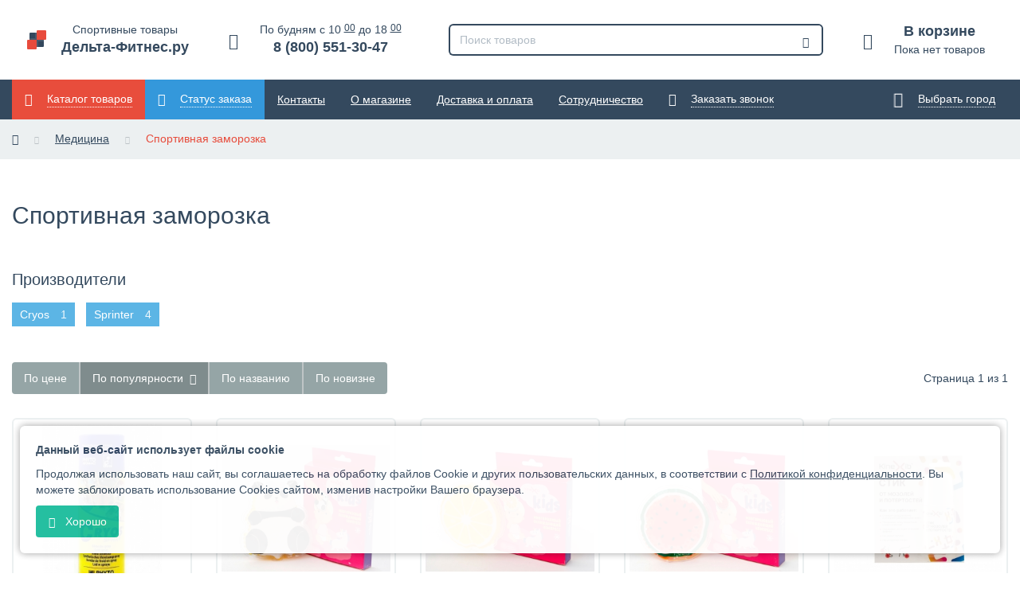

--- FILE ---
content_type: text/html; charset=UTF-8
request_url: https://delta-fitness.ru/catalog/sportivnaya-zamorozka
body_size: 36118
content:
<!DOCTYPE html>
<html lang="en">
	<head>
		<meta charset="utf-8">
		<base href="https://delta-fitness.ru/">
						<title>Спортивная заморозка - купить по низкой цене. Спортивная заморозка купить в Москве - описание, отзывы, фото, доставка по России. Спортивная заморозка оптом и в розницу.</title>
		<meta name="keywords" content="спортивная заморозка, спортивная заморозка купить, продажа спортивная заморозка, спортивная заморозка отзывы, спортивная заморозка оптом, интернет магазин спортивная заморозка, спортивная заморозка москва, спортивная заморозка россия">
		<meta name="description" content="Купить спортивную заморозку по низкой цене с доставкой по Москве и России. Спортивная заморозка - продажа, фото, описание, характеристики, отзывы, оптом.">
				<meta name="viewport" content="width=device-width, initial-scale=1.0">
		<meta name="SKYPE_TOOLBAR" content="SKYPE_TOOLBAR_PARSER_COMPATIBLE">
		<meta name="theme-color" content="#34495e">
		
		<link href="https://delta-fitness.ru/catalog/sportivnaya-zamorozka" rel="canonical">		

		
    			<link href="design/template/css/full.css?ver=1072" rel="stylesheet">
		
		<link rel="shortcut icon" type="image/x-icon" href="design/template/img/favicon/favicon.ico">
		<link rel="apple-touch-icon-precomposed" sizes="57x57" href="design/template/img/favicon/apple-touch-icon-57x57.png">
		<link rel="apple-touch-icon-precomposed" sizes="60x60" href="design/template/img/favicon/apple-touch-icon-60x60.png">
		<link rel="apple-touch-icon-precomposed" sizes="72x72" href="design/template/img/favicon/apple-touch-icon-72x72.png">
		<link rel="apple-touch-icon-precomposed" sizes="76x76" href="design/template/img/favicon/apple-touch-icon-76x76.png">
		<link rel="apple-touch-icon-precomposed" sizes="114x114" href="design/template/img/favicon/apple-touch-icon-114x114.png">
		<link rel="apple-touch-icon-precomposed" sizes="120x120" href="design/template/img/favicon/apple-touch-icon-120x120.png">
		<link rel="apple-touch-icon-precomposed" sizes="144x144" href="design/template/img/favicon/apple-touch-icon-144x144.png">
		<link rel="apple-touch-icon-precomposed" sizes="152x152" href="design/template/img/favicon/apple-touch-icon-152x152.png">
		<link rel="icon" type="image/png" href="design/template/img/favicon/favicon-16x16.png" sizes="16x16">
		<link rel="icon" type="image/png" href="design/template/img/favicon/favicon-32x32.png" sizes="32x32">
		<link rel="icon" type="image/png" href="design/template/img/favicon/favicon-96x96.png" sizes="96x96">
		<link rel="icon" type="image/png" href="design/template/img/favicon/favicon-128x128.png" sizes="128x128">
		<link rel="icon" type="image/png" href="design/template/img/favicon/favicon-196x196.png" sizes="196x196">
		<meta name="msapplication-TileColor" content="#FFFFFF">
		<meta name="msapplication-square70x70logo" content="design/template/img/favicon/mstile-70x70.png">
		<meta name="msapplication-TileImage" content="design/template/img/favicon/mstile-144x144.png">
		<meta name="msapplication-square150x150logo" content="design/template/img/favicon/mstile-150x150.png">
		<meta name="msapplication-wide310x150logo" content="design/template/img/favicon/mstile-310x150.png">
		<meta name="msapplication-square310x310logo" content="design/template/img/favicon/mstile-310x310.png">
		
		
		<script src="https://yastatic.net/jquery/3.2.1/jquery.min.js"></script>
		<script>window.jQuery||document.write('<script src="design/template/js/jquery-3.2.1.min.js"><\/script>')</script>
		<!--[if lt IE 9]>
			<script src="design/template/js/html5shiv-3.7.3.min.js"></script>
			<script src="design/template/js/respond-1.4.2.min.js"></script>
		<![endif]-->
						
		<script>window.dataLayer=window.dataLayer||[];</script>
		
		
			</head>
	<body>
		

		<header class="b-header b-clearfix">
			<div class="b-grid b-grid--fluid">
				<div class="b-row">
					<div class="b-col--lg-12 b-col--md-12 b-col--sm-12 b-col--xs-12">
						<div class="b-header__list">
							<div class="b-header__item b-hidden--md b-hidden--lg">
								<a href="./" title="Меню" data-nav-open="main" class="b-header__menu b-nav-opener" rel="nofollow">
									<div class="b-header__menu-icon">
										<i class="b-fui b-fui--list b-header__icon">&nbsp;</i>
									</div>
								</a>
							</div>
							<div class="b-header__item">
								<a href="https://delta-fitness.ru/" title="Спортивный интернет-магазин Дельта-Фитнес.ру" class="b-header__logo">
									<div class="b-header__logo-icon b-hidden--xs">
										<div class="b-logo">
											<div class="b-logo__center">&nbsp;</div>
											<div class="b-logo__top-right">&nbsp;</div>
											<div class="b-logo__top-left">&nbsp;</div>
											<div class="b-logo__bottom-right">&nbsp;</div>
											<div class="b-logo__bottom-left">&nbsp;</div>
										</div>
									</div>
									<div class="b-header__logo-text">
										<span class="b-header__logo-title">Спортивные товары</span>
										<b class="b-header__logo-name">Дельта-Фитнес.ру</b>
									</div>
								</a>
							</div>
							<div class="b-header__item">
								<a href="tel:+78005513047" title="Позвонить в Дельта-Фитнес.ру" class="b-header__phone">
									<div class="b-header__phone-icon">
										<i class="b-glyphicon b-glyphicon--earphone b-header__icon">&nbsp;</i>
									</div>
									<div class="b-header__phone-text b-hidden--xs b-hidden--sm">
										<span class="b-header__phone-working-hours">По будням с 10&nbsp;<small class="b-header__phone-working-hours-zero">00</small> до 18&nbsp;<small class="b-header__phone-working-hours-zero">00</small></span>
										<b class="b-header__phone-number">8 (800) 551-30-47</b>
									</div>
								</a>
							</div>
							<div class="b-header__item">
								<div class="b-header__search">
									<a href="#Поиск" title="Поиск товаров" class="b-header__search-icon b-hidden--md b-hidden--lg b-modal-opener" rel="nofollow" data-modal-open="search">
										<i class="b-fui b-fui--search b-header__icon">&nbsp;</i>
									</a>
									<div class="b-header__search-panel b-hidden--xs b-hidden--sm">
										<form name="search_products" action="products" class="b-input b-input--with-right-addon b-input--with-absolute-autocomplete b-input--inverse">
											<input type="search" class="b-input-text" placeholder="Поиск товаров" name="keyword" autocomplete="off">
											<span class="b-input-right-addon">
												<button type="submit" class="b-btn b-input-addon__btn" title="Найти"><span class="b-fui b-fui--search"></span></button>
											</span>
										</form>
									</div>
								</div>
							</div>
							<div class="b-header__item b-header__cart-wrapper">
								<div class="b-header__cart">
	<div class="b-header__cart-icon">
		<i class="b-glyphicon b-glyphicon--shopping-cart b-header__icon">&nbsp;</i>
	</div>
	<div class="b-header__cart-text b-hidden--xs b-hidden--sm">
		<b class="b-header__cart-title">В корзине</b>
		<span class="b-header__cart-content">Пока нет товаров</span>
	</div>
</div>

							</div>
						</div>
					</div>
				</div>
			</div>
		</header>
		
		<nav class="b-navigation b-navigation--first b-clearfix" data-nav-menu="main">
			<div class="b-grid b-grid--fluid">
				<div class="b-row">
					<div class="b-col--lg-12 b-col--md-12 b-col--sm-12 b-col--xs-12">
						<ul class="b-navigation__list b-navigation__list--first">
							<li class="b-navigation__item b-navigation__item--first b-navigation__item--header b-hidden--md b-hidden--lg">
								<span class="b-navigation__title b-text--center b-text--nowrap b-text--ellipsis">Меню</span>
								<a href="#" title="Закрыть" value="Закрыть" class="b-navigation__close b-nav-closet" data-nav-close="all"><i class="b-fui b-fui--cross">&nbsp;</i></a>
							</li>
														<li class="b-navigation__item b-navigation__item--first b-hidden--md b-hidden--lg">
								<a href="tel:+78005513047" title="Позвонить" class="b-navigation__link b-navigation__link--first b-navigation__link--pseudo">
									<i class="b-navigation__link-icon b-navigation__link-icon--left b-glyphicon b-glyphicon--earphone">&nbsp;</i>
									<span class="b-navigation__link-name b-padding-right--md-0 b-padding-right--lg-0 b-navigation__link-name--with-icon-left b-text--nowrap b-text--ellipsis">
										<span class="b-link--pseudo b-inline-block">8 (800) 551-30-47</span>
									</span>
								</a>
							</li>
							<li class="b-navigation__item b-navigation__item--first b-navigation__item--catalog">
								<a href="/catalog" title="Каталог товаров" class="b-navigation__link b-navigation__link--first b-navigation__link--pseudo b-navigation__link--catalog b-nav-opener" data-nav-open="category">
									<i class="b-navigation__link-icon b-navigation__link-icon--left b-fui b-fui--list-small-thumbnails">&nbsp;</i>
									<span class="b-navigation__link-name b-navigation__link-name--with-icon-right b-padding-right--md-0 b-padding-right--lg-0 b-margin-right--md-0 b-margin-right--lg-0 b-navigation__link-name--with-icon-left b-text--nowrap b-text--ellipsis">
										<span class="b-link--pseudo b-inline-block">Каталог товаров</span>
									</span>
									<i class="b-navigation__link-icon b-navigation__link-icon--right b-fui b-fui--arrow-right b-hidden--md b-hidden--lg">&nbsp;</i>
								</a>
								<a href="/" title="Закрыть" class="b-navigation__link b-navigation__link--first b-navigation__link--pseudo b-navigation__link--close b-nav-closet" data-nav-close="all">
									<i class="b-navigation__link-icon b-navigation__link-icon--left b-fui b-fui--cross">&nbsp;</i>
									<span class="b-navigation__link-name b-padding-right--md-0 b-padding-right--lg-0 b-navigation__link-name--with-icon-left b-text--nowrap b-text--ellipsis">
										<span class="b-link--pseudo b-inline-block">Закрыть</span>
									</span>
								</a>
																
								
																								<div class="b-navigation b-navigation--second b-navigation--level-2" data-nav-menu="category">
									<div class="b-grid b-grid--fluid">
										<div class="b-row">
											<div class="b-col--lg-12 b-col--md-12 b-col--sm-12 b-col--xs-12">
												<ul class="b-navigation__list b-navigation__list--second">
													<li class="b-navigation__item b-navigation__item--second b-navigation__item--header b-hidden--md b-hidden--lg">
														<a href="catalog" rel="nofollow" title="Каталог товаров" class="b-navigation__back b-nav-returnee" data-nav-return="category"><i class="b-fui b-fui--arrow-left">&nbsp;</i></a>
														<span class="b-navigation__title b-text--center b-text--nowrap b-text--ellipsis">Каталог товаров</span>
														<a href="/" title="Закрыть" class="b-navigation__close b-nav-closet" data-nav-close="all"><i class="b-fui b-fui--cross">&nbsp;</i></a>
													</li>
																																																				<li class="b-navigation__item b-navigation__item--second">
																												<a href="catalog/tovary-dlya-fitnesa" title="Фитнес" class="b-navigation__link  b-navigation__link--second b-navigation__link--pseudo b-nav-opener" data-nav-open="category_1">
															<span class="b-navigation__link-name b-navigation__link-name--with-icon-right b-padding-right--md-0 b-padding-right--lg-0 b-text--nowrap b-text--ellipsis">
																<span class="b-link--pseudo b-inline-block b-link--not-pseudo-on-desktop">Фитнес</span>
															</span>
															<i class="b-navigation__link-icon b-navigation__link-icon--right b-fui b-fui--arrow-right">&nbsp;</i>
														</a>
																														<div class="b-navigation b-navigation--deeply b-navigation--level-3" data-nav-menu="category_1">
									<div class="b-grid b-grid--fluid">
										<div class="b-row">
											<div class="b-col--lg-12 b-col--md-12 b-col--sm-12 b-col--xs-12">
												<ul class="b-navigation__list b-navigation__list--deeply">
													<li class="b-navigation__item b-navigation__item--deeply b-navigation__item--header b-hidden--md b-hidden--lg">
														<a href="catalog/tovary-dlya-fitnesa" rel="nofollow" title="Фитнес" class="b-navigation__back b-nav-returnee" data-nav-return="category_1"><i class="b-fui b-fui--arrow-left">&nbsp;</i></a>
														<span class="b-navigation__title b-text--center b-text--nowrap b-text--ellipsis">Фитнес</span>
														<a href="/" title="Закрыть" class="b-navigation__close b-nav-closet" data-nav-close="all"><i class="b-fui b-fui--cross">&nbsp;</i></a>
													</li>
																										<li class="b-navigation__item b-navigation__item--deeply b-navigation__item--hide-on-desktop b-text--center">
														<a href="catalog/tovary-dlya-fitnesa" title="Смотреть все товары" class="b-navigation__link  b-navigation__link--deeply b-navigation__link--center">
															<i class="b-navigation__link-icon b-navigation__link-icon--left b-navigation__link-icon--left-center b-fui b-fui--list-thumbnailed">&nbsp;</i>
															<span class="b-navigation__link-name b-navigation__link-name--with-icon-left b-navigation__link-name--center b-text--nowrap b-text--ellipsis">Смотреть все товары</span>
														</a>
													</li>
																																																				<li class="b-navigation__item b-navigation__item--deeply">
																												<a href="catalog/espandery-rezinovye-amortizatory" title="Эспандеры для фитнеса" class="b-navigation__link  b-navigation__link--deeply b-navigation__link--pseudo b-nav-opener" data-nav-open="category_49">
															<span class="b-navigation__link-name b-navigation__link-name--with-icon-right b-padding-right--md-0 b-padding-right--lg-0 b-text--nowrap b-text--ellipsis">
																<span class="b-link--pseudo b-inline-block b-link--not-pseudo-on-desktop">Эспандеры для фитнеса</span>
															</span>
															<i class="b-navigation__link-icon b-navigation__link-icon--right b-fui b-fui--arrow-right">&nbsp;</i>
														</a>
																														<div class="b-navigation b-navigation--deeply b-navigation--level-4" data-nav-menu="category_49">
									<div class="b-grid b-grid--fluid">
										<div class="b-row">
											<div class="b-col--lg-12 b-col--md-12 b-col--sm-12 b-col--xs-12">
												<ul class="b-navigation__list b-navigation__list--deeply">
													<li class="b-navigation__item b-navigation__item--deeply b-navigation__item--header b-hidden--md b-hidden--lg">
														<a href="catalog/espandery-rezinovye-amortizatory" rel="nofollow" title="Эспандеры для фитнеса" class="b-navigation__back b-nav-returnee" data-nav-return="category_49"><i class="b-fui b-fui--arrow-left">&nbsp;</i></a>
														<span class="b-navigation__title b-text--center b-text--nowrap b-text--ellipsis">Эспандеры для фитнеса</span>
														<a href="/" title="Закрыть" class="b-navigation__close b-nav-closet" data-nav-close="all"><i class="b-fui b-fui--cross">&nbsp;</i></a>
													</li>
																										<li class="b-navigation__item b-navigation__item--deeply b-navigation__item--hide-on-desktop b-text--center">
														<a href="catalog/espandery-rezinovye-amortizatory" title="Смотреть все товары" class="b-navigation__link  b-navigation__link--deeply b-navigation__link--center">
															<i class="b-navigation__link-icon b-navigation__link-icon--left b-navigation__link-icon--left-center b-fui b-fui--list-thumbnailed">&nbsp;</i>
															<span class="b-navigation__link-name b-navigation__link-name--with-icon-left b-navigation__link-name--center b-text--nowrap b-text--ellipsis">Смотреть все товары</span>
														</a>
													</li>
																																																				<li class="b-navigation__item b-navigation__item--deeply">
																												<a href="catalog/kistevye-espandery" title="Кистевые эспандеры" class="b-navigation__link  b-navigation__link--deeply b-navigation__link--without-children">
															<span class="b-navigation__link-name b-text--nowrap b-text--ellipsis">Кистевые эспандеры</span>
														</a>
																											</li>
																																																				<li class="b-navigation__item b-navigation__item--deeply">
																												<a href="catalog/amortizator-koltso-dlya-fitnesa" title="Амортизатор «Кольцо»" class="b-navigation__link  b-navigation__link--deeply b-navigation__link--without-children">
															<span class="b-navigation__link-name b-text--nowrap b-text--ellipsis">Амортизатор «Кольцо»</span>
														</a>
																											</li>
																																																				<li class="b-navigation__item b-navigation__item--deeply">
																												<a href="catalog/amortizator-vosmerka-dlya-fitnesa" title="Амортизатор «Восьмерка»" class="b-navigation__link  b-navigation__link--deeply b-navigation__link--without-children">
															<span class="b-navigation__link-name b-text--nowrap b-text--ellipsis">Амортизатор «Восьмерка»</span>
														</a>
																											</li>
																																																				<li class="b-navigation__item b-navigation__item--deeply">
																												<a href="catalog/trubchatye-amortizatory-dlya-fitnesa" title="Трубчатые амортизаторы" class="b-navigation__link  b-navigation__link--deeply b-navigation__link--without-children">
															<span class="b-navigation__link-name b-text--nowrap b-text--ellipsis">Трубчатые амортизаторы</span>
														</a>
																											</li>
																																																				<li class="b-navigation__item b-navigation__item--deeply">
																												<a href="catalog/fitnes-rezinki-mini-band" title="Фитнес резинки Mini-Bands" class="b-navigation__link  b-navigation__link--deeply b-navigation__link--without-children">
															<span class="b-navigation__link-name b-text--nowrap b-text--ellipsis">Фитнес резинки Mini-Bands</span>
														</a>
																											</li>
																																																				<li class="b-navigation__item b-navigation__item--deeply">
																												<a href="catalog/lentochnye-amortizatory-dlya-fitnesa" title="Ленточные амортизаторы" class="b-navigation__link  b-navigation__link--deeply b-navigation__link--without-children">
															<span class="b-navigation__link-name b-text--nowrap b-text--ellipsis">Ленточные амортизаторы</span>
														</a>
																											</li>
																																																				<li class="b-navigation__item b-navigation__item--deeply">
																												<a href="catalog/rezinovye-petli-dlya-trenirovok" title="Резиновые петли" class="b-navigation__link  b-navigation__link--deeply b-navigation__link--without-children">
															<span class="b-navigation__link-name b-text--nowrap b-text--ellipsis">Резиновые петли</span>
														</a>
																											</li>
																																																				<li class="b-navigation__item b-navigation__item--deeply">
																												<a href="catalog/amortizator-s-manzhetami" title="Амортизатор с манжетами" class="b-navigation__link  b-navigation__link--deeply b-navigation__link--without-children">
															<span class="b-navigation__link-name b-text--nowrap b-text--ellipsis">Амортизатор с манжетами</span>
														</a>
																											</li>
																																																				<li class="b-navigation__item b-navigation__item--deeply">
																												<a href="catalog/espander-dlya-yagodits-i-beder" title="Эспандер для ягодиц и бёдер" class="b-navigation__link  b-navigation__link--deeply b-navigation__link--without-children">
															<span class="b-navigation__link-name b-text--nowrap b-text--ellipsis">Эспандер для ягодиц и бёдер</span>
														</a>
																											</li>
																																																				<li class="b-navigation__item b-navigation__item--deeply">
																												<a href="catalog/espandery-lyzhnika-i-plovtsa" title="Эспандеры лыжника и пловца" class="b-navigation__link  b-navigation__link--deeply b-navigation__link--without-children">
															<span class="b-navigation__link-name b-text--nowrap b-text--ellipsis">Эспандеры лыжника и пловца</span>
														</a>
																											</li>
																																																				<li class="b-navigation__item b-navigation__item--deeply">
																												<a href="catalog/plechevye-espandery" title="Плечевые эспандеры" class="b-navigation__link  b-navigation__link--deeply b-navigation__link--without-children">
															<span class="b-navigation__link-name b-text--nowrap b-text--ellipsis">Плечевые эспандеры</span>
														</a>
																											</li>
																																																				<li class="b-navigation__item b-navigation__item--deeply">
																												<a href="catalog/nabory-trubchatyh-espanderov" title="Наборы эспандеров" class="b-navigation__link  b-navigation__link--deeply b-navigation__link--without-children">
															<span class="b-navigation__link-name b-text--nowrap b-text--ellipsis">Наборы эспандеров</span>
														</a>
																											</li>
																																																				<li class="b-navigation__item b-navigation__item--deeply">
																												<a href="catalog/bortsovskij-zhgut" title="Борцовский жгут" class="b-navigation__link  b-navigation__link--deeply b-navigation__link--without-children">
															<span class="b-navigation__link-name b-text--nowrap b-text--ellipsis">Борцовский жгут</span>
														</a>
																											</li>
																																																				<li class="b-navigation__item b-navigation__item--deeply">
																												<a href="catalog/myach-dlya-boksa--fight-ball" title="Мяч для бокса" class="b-navigation__link  b-navigation__link--deeply b-navigation__link--without-children">
															<span class="b-navigation__link-name b-text--nowrap b-text--ellipsis">Мяч для бокса</span>
														</a>
																											</li>
																																																																														<li class="b-navigation__item b-navigation__item--deeply">
																												<a href="catalog/universalnye-amortizatory-dlya-fitnesa" title="Универсальные амортизаторы" class="b-navigation__link  b-navigation__link--deeply b-navigation__link--without-children">
															<span class="b-navigation__link-name b-text--nowrap b-text--ellipsis">Универсальные амортизаторы</span>
														</a>
																											</li>
																																																				<li class="b-navigation__item b-navigation__item--deeply">
																												<a href="catalog/aksessuary-dlya-trubchatyh-amortizatorov" title="Аксессуары" class="b-navigation__link  b-navigation__link--deeply b-navigation__link--without-children">
															<span class="b-navigation__link-name b-text--nowrap b-text--ellipsis">Аксессуары</span>
														</a>
																											</li>
																																																																</ul>
											</div>
										</div>
									</div>
								</div>
																
																											</li>
																																																				<li class="b-navigation__item b-navigation__item--deeply">
																												<a href="catalog/step-platformy-i-slajdy" title="Степы платформы" class="b-navigation__link  b-navigation__link--deeply b-navigation__link--without-children">
															<span class="b-navigation__link-name b-text--nowrap b-text--ellipsis">Степы платформы</span>
														</a>
																											</li>
																																																				<li class="b-navigation__item b-navigation__item--deeply">
																												<a href="catalog/slajd-dorozhki" title="Слайд доски" class="b-navigation__link  b-navigation__link--deeply b-navigation__link--without-children">
															<span class="b-navigation__link-name b-text--nowrap b-text--ellipsis">Слайд доски</span>
														</a>
																											</li>
																																																				<li class="b-navigation__item b-navigation__item--deeply">
																												<a href="catalog/balans-trening" title="Баланс-тренинг" class="b-navigation__link  b-navigation__link--deeply b-navigation__link--pseudo b-nav-opener" data-nav-open="category_17">
															<span class="b-navigation__link-name b-navigation__link-name--with-icon-right b-padding-right--md-0 b-padding-right--lg-0 b-text--nowrap b-text--ellipsis">
																<span class="b-link--pseudo b-inline-block b-link--not-pseudo-on-desktop">Баланс-тренинг</span>
															</span>
															<i class="b-navigation__link-icon b-navigation__link-icon--right b-fui b-fui--arrow-right">&nbsp;</i>
														</a>
																														<div class="b-navigation b-navigation--deeply b-navigation--level-4" data-nav-menu="category_17">
									<div class="b-grid b-grid--fluid">
										<div class="b-row">
											<div class="b-col--lg-12 b-col--md-12 b-col--sm-12 b-col--xs-12">
												<ul class="b-navigation__list b-navigation__list--deeply">
													<li class="b-navigation__item b-navigation__item--deeply b-navigation__item--header b-hidden--md b-hidden--lg">
														<a href="catalog/balans-trening" rel="nofollow" title="Баланс-тренинг" class="b-navigation__back b-nav-returnee" data-nav-return="category_17"><i class="b-fui b-fui--arrow-left">&nbsp;</i></a>
														<span class="b-navigation__title b-text--center b-text--nowrap b-text--ellipsis">Баланс-тренинг</span>
														<a href="/" title="Закрыть" class="b-navigation__close b-nav-closet" data-nav-close="all"><i class="b-fui b-fui--cross">&nbsp;</i></a>
													</li>
																										<li class="b-navigation__item b-navigation__item--deeply b-navigation__item--hide-on-desktop b-text--center">
														<a href="catalog/balans-trening" title="Смотреть все товары" class="b-navigation__link  b-navigation__link--deeply b-navigation__link--center">
															<i class="b-navigation__link-icon b-navigation__link-icon--left b-navigation__link-icon--left-center b-fui b-fui--list-thumbnailed">&nbsp;</i>
															<span class="b-navigation__link-name b-navigation__link-name--with-icon-left b-navigation__link-name--center b-text--nowrap b-text--ellipsis">Смотреть все товары</span>
														</a>
													</li>
																																																				<li class="b-navigation__item b-navigation__item--deeply">
																												<a href="catalog/balansirovochnye-platformy-polusfery" title="Полусферы BOSU" class="b-navigation__link  b-navigation__link--deeply b-navigation__link--without-children">
															<span class="b-navigation__link-name b-text--nowrap b-text--ellipsis">Полусферы BOSU</span>
														</a>
																											</li>
																																																				<li class="b-navigation__item b-navigation__item--deeply">
																												<a href="catalog/balansirovochnye-diski-i-podushki" title="Балансировочные подушки" class="b-navigation__link  b-navigation__link--deeply b-navigation__link--without-children">
															<span class="b-navigation__link-name b-text--nowrap b-text--ellipsis">Балансировочные подушки</span>
														</a>
																											</li>
																																																																														<li class="b-navigation__item b-navigation__item--deeply">
																												<a href="catalog/balansirovochnye-plastikovye-i-derevyannye-diski-doski" title="Балансировочные диски, доски" class="b-navigation__link  b-navigation__link--deeply b-navigation__link--without-children">
															<span class="b-navigation__link-name b-text--nowrap b-text--ellipsis">Балансировочные диски, доски</span>
														</a>
																											</li>
																																																				<li class="b-navigation__item b-navigation__item--deeply">
																												<a href="catalog/diski-zdorovya-metallicheskie-i-plastikovye" title="Диски здоровья" class="b-navigation__link  b-navigation__link--deeply b-navigation__link--without-children">
															<span class="b-navigation__link-name b-text--nowrap b-text--ellipsis">Диски здоровья</span>
														</a>
																											</li>
																																						</ul>
											</div>
										</div>
									</div>
								</div>
																
																											</li>
																																																				<li class="b-navigation__item b-navigation__item--deeply">
																												<a href="catalog/fitboly-i-gimnasticheskie-myachi" title="Фитболы" class="b-navigation__link  b-navigation__link--deeply b-navigation__link--pseudo b-nav-opener" data-nav-open="category_20">
															<span class="b-navigation__link-name b-navigation__link-name--with-icon-right b-padding-right--md-0 b-padding-right--lg-0 b-text--nowrap b-text--ellipsis">
																<span class="b-link--pseudo b-inline-block b-link--not-pseudo-on-desktop">Фитболы</span>
															</span>
															<i class="b-navigation__link-icon b-navigation__link-icon--right b-fui b-fui--arrow-right">&nbsp;</i>
														</a>
																														<div class="b-navigation b-navigation--deeply b-navigation--level-4" data-nav-menu="category_20">
									<div class="b-grid b-grid--fluid">
										<div class="b-row">
											<div class="b-col--lg-12 b-col--md-12 b-col--sm-12 b-col--xs-12">
												<ul class="b-navigation__list b-navigation__list--deeply">
													<li class="b-navigation__item b-navigation__item--deeply b-navigation__item--header b-hidden--md b-hidden--lg">
														<a href="catalog/fitboly-i-gimnasticheskie-myachi" rel="nofollow" title="Фитболы" class="b-navigation__back b-nav-returnee" data-nav-return="category_20"><i class="b-fui b-fui--arrow-left">&nbsp;</i></a>
														<span class="b-navigation__title b-text--center b-text--nowrap b-text--ellipsis">Фитболы</span>
														<a href="/" title="Закрыть" class="b-navigation__close b-nav-closet" data-nav-close="all"><i class="b-fui b-fui--cross">&nbsp;</i></a>
													</li>
																										<li class="b-navigation__item b-navigation__item--deeply b-navigation__item--hide-on-desktop b-text--center">
														<a href="catalog/fitboly-i-gimnasticheskie-myachi" title="Смотреть все товары" class="b-navigation__link  b-navigation__link--deeply b-navigation__link--center">
															<i class="b-navigation__link-icon b-navigation__link-icon--left b-navigation__link-icon--left-center b-fui b-fui--list-thumbnailed">&nbsp;</i>
															<span class="b-navigation__link-name b-navigation__link-name--with-icon-left b-navigation__link-name--center b-text--nowrap b-text--ellipsis">Смотреть все товары</span>
														</a>
													</li>
																																																				<li class="b-navigation__item b-navigation__item--deeply">
																												<a href="catalog/nasosy-dlya-fitbolov-i-gimnasticheskih-myachej" title="Насосы для фитболов" class="b-navigation__link  b-navigation__link--deeply b-navigation__link--without-children">
															<span class="b-navigation__link-name b-text--nowrap b-text--ellipsis">Насосы для фитболов</span>
														</a>
																											</li>
																																																				<li class="b-navigation__item b-navigation__item--deeply">
																												<a href="catalog/podstavki-i-stojki-dlya-hraneniya-fitbolov-i-gimnasticheskih-myachej" title="Хранение фитболов" class="b-navigation__link  b-navigation__link--deeply b-navigation__link--without-children">
															<span class="b-navigation__link-name b-text--nowrap b-text--ellipsis">Хранение фитболов</span>
														</a>
																											</li>
																																						</ul>
											</div>
										</div>
									</div>
								</div>
																
																											</li>
																																																				<li class="b-navigation__item b-navigation__item--deeply">
																												<a href="catalog/fitboly-dlya-grudnichkov-i-detej" title="Фитболы для детей" class="b-navigation__link  b-navigation__link--deeply b-navigation__link--without-children">
															<span class="b-navigation__link-name b-text--nowrap b-text--ellipsis">Фитболы для детей</span>
														</a>
																											</li>
																																																				<li class="b-navigation__item b-navigation__item--deeply">
																												<a href="catalog/gimnasticheskie-kovriki-i-maty" title="Гимнастические коврики" class="b-navigation__link  b-navigation__link--deeply b-navigation__link--without-children">
															<span class="b-navigation__link-name b-text--nowrap b-text--ellipsis">Гимнастические коврики</span>
														</a>
																											</li>
																																																				<li class="b-navigation__item b-navigation__item--deeply">
																												<a href="catalog/inversiya-i-rastyazhka" title="Инверсия и растяжка" class="b-navigation__link  b-navigation__link--deeply b-navigation__link--pseudo b-nav-opener" data-nav-open="category_24">
															<span class="b-navigation__link-name b-navigation__link-name--with-icon-right b-padding-right--md-0 b-padding-right--lg-0 b-text--nowrap b-text--ellipsis">
																<span class="b-link--pseudo b-inline-block b-link--not-pseudo-on-desktop">Инверсия и растяжка</span>
															</span>
															<i class="b-navigation__link-icon b-navigation__link-icon--right b-fui b-fui--arrow-right">&nbsp;</i>
														</a>
																														<div class="b-navigation b-navigation--deeply b-navigation--level-4" data-nav-menu="category_24">
									<div class="b-grid b-grid--fluid">
										<div class="b-row">
											<div class="b-col--lg-12 b-col--md-12 b-col--sm-12 b-col--xs-12">
												<ul class="b-navigation__list b-navigation__list--deeply">
													<li class="b-navigation__item b-navigation__item--deeply b-navigation__item--header b-hidden--md b-hidden--lg">
														<a href="catalog/inversiya-i-rastyazhka" rel="nofollow" title="Инверсия и растяжка" class="b-navigation__back b-nav-returnee" data-nav-return="category_24"><i class="b-fui b-fui--arrow-left">&nbsp;</i></a>
														<span class="b-navigation__title b-text--center b-text--nowrap b-text--ellipsis">Инверсия и растяжка</span>
														<a href="/" title="Закрыть" class="b-navigation__close b-nav-closet" data-nav-close="all"><i class="b-fui b-fui--cross">&nbsp;</i></a>
													</li>
																										<li class="b-navigation__item b-navigation__item--deeply b-navigation__item--hide-on-desktop b-text--center">
														<a href="catalog/inversiya-i-rastyazhka" title="Смотреть все товары" class="b-navigation__link  b-navigation__link--deeply b-navigation__link--center">
															<i class="b-navigation__link-icon b-navigation__link-icon--left b-navigation__link-icon--left-center b-fui b-fui--list-thumbnailed">&nbsp;</i>
															<span class="b-navigation__link-name b-navigation__link-name--with-icon-left b-navigation__link-name--center b-text--nowrap b-text--ellipsis">Смотреть все товары</span>
														</a>
													</li>
																																																				<li class="b-navigation__item b-navigation__item--deeply">
																												<a href="catalog/inversionnye-stoly" title="Инверсионные столы" class="b-navigation__link  b-navigation__link--deeply b-navigation__link--without-children">
															<span class="b-navigation__link-name b-text--nowrap b-text--ellipsis">Инверсионные столы</span>
														</a>
																											</li>
																																																																														<li class="b-navigation__item b-navigation__item--deeply">
																												<a href="catalog/gravitatsionnye-botinki" title="Гравитационные ботинки" class="b-navigation__link  b-navigation__link--deeply b-navigation__link--without-children">
															<span class="b-navigation__link-name b-text--nowrap b-text--ellipsis">Гравитационные ботинки</span>
														</a>
																											</li>
																																						</ul>
											</div>
										</div>
									</div>
								</div>
																
																											</li>
																																																				<li class="b-navigation__item b-navigation__item--deeply">
																												<a href="catalog/tovary-dlya-jogi" title="Йога" class="b-navigation__link  b-navigation__link--deeply b-navigation__link--pseudo b-nav-opener" data-nav-open="category_29">
															<span class="b-navigation__link-name b-navigation__link-name--with-icon-right b-padding-right--md-0 b-padding-right--lg-0 b-text--nowrap b-text--ellipsis">
																<span class="b-link--pseudo b-inline-block b-link--not-pseudo-on-desktop">Йога</span>
															</span>
															<i class="b-navigation__link-icon b-navigation__link-icon--right b-fui b-fui--arrow-right">&nbsp;</i>
														</a>
																														<div class="b-navigation b-navigation--deeply b-navigation--level-4" data-nav-menu="category_29">
									<div class="b-grid b-grid--fluid">
										<div class="b-row">
											<div class="b-col--lg-12 b-col--md-12 b-col--sm-12 b-col--xs-12">
												<ul class="b-navigation__list b-navigation__list--deeply">
													<li class="b-navigation__item b-navigation__item--deeply b-navigation__item--header b-hidden--md b-hidden--lg">
														<a href="catalog/tovary-dlya-jogi" rel="nofollow" title="Йога" class="b-navigation__back b-nav-returnee" data-nav-return="category_29"><i class="b-fui b-fui--arrow-left">&nbsp;</i></a>
														<span class="b-navigation__title b-text--center b-text--nowrap b-text--ellipsis">Йога</span>
														<a href="/" title="Закрыть" class="b-navigation__close b-nav-closet" data-nav-close="all"><i class="b-fui b-fui--cross">&nbsp;</i></a>
													</li>
																										<li class="b-navigation__item b-navigation__item--deeply b-navigation__item--hide-on-desktop b-text--center">
														<a href="catalog/tovary-dlya-jogi" title="Смотреть все товары" class="b-navigation__link  b-navigation__link--deeply b-navigation__link--center">
															<i class="b-navigation__link-icon b-navigation__link-icon--left b-navigation__link-icon--left-center b-fui b-fui--list-thumbnailed">&nbsp;</i>
															<span class="b-navigation__link-name b-navigation__link-name--with-icon-left b-navigation__link-name--center b-text--nowrap b-text--ellipsis">Смотреть все товары</span>
														</a>
													</li>
																																																				<li class="b-navigation__item b-navigation__item--deeply">
																												<a href="catalog/kovriki-dlya-jogi" title="Коврики для йоги" class="b-navigation__link  b-navigation__link--deeply b-navigation__link--pseudo b-nav-opener" data-nav-open="category_30">
															<span class="b-navigation__link-name b-navigation__link-name--with-icon-right b-padding-right--md-0 b-padding-right--lg-0 b-text--nowrap b-text--ellipsis">
																<span class="b-link--pseudo b-inline-block b-link--not-pseudo-on-desktop">Коврики для йоги</span>
															</span>
															<i class="b-navigation__link-icon b-navigation__link-icon--right b-fui b-fui--arrow-right">&nbsp;</i>
														</a>
																														<div class="b-navigation b-navigation--deeply b-navigation--level-5" data-nav-menu="category_30">
									<div class="b-grid b-grid--fluid">
										<div class="b-row">
											<div class="b-col--lg-12 b-col--md-12 b-col--sm-12 b-col--xs-12">
												<ul class="b-navigation__list b-navigation__list--deeply">
													<li class="b-navigation__item b-navigation__item--deeply b-navigation__item--header b-hidden--md b-hidden--lg">
														<a href="catalog/kovriki-dlya-jogi" rel="nofollow" title="Коврики для йоги" class="b-navigation__back b-nav-returnee" data-nav-return="category_30"><i class="b-fui b-fui--arrow-left">&nbsp;</i></a>
														<span class="b-navigation__title b-text--center b-text--nowrap b-text--ellipsis">Коврики для йоги</span>
														<a href="/" title="Закрыть" class="b-navigation__close b-nav-closet" data-nav-close="all"><i class="b-fui b-fui--cross">&nbsp;</i></a>
													</li>
																										<li class="b-navigation__item b-navigation__item--deeply b-navigation__item--hide-on-desktop b-text--center">
														<a href="catalog/kovriki-dlya-jogi" title="Смотреть все товары" class="b-navigation__link  b-navigation__link--deeply b-navigation__link--center">
															<i class="b-navigation__link-icon b-navigation__link-icon--left b-navigation__link-icon--left-center b-fui b-fui--list-thumbnailed">&nbsp;</i>
															<span class="b-navigation__link-name b-navigation__link-name--with-icon-left b-navigation__link-name--center b-text--nowrap b-text--ellipsis">Смотреть все товары</span>
														</a>
													</li>
																																																				<li class="b-navigation__item b-navigation__item--deeply">
																												<a href="catalog/nedorogie-kovriki-dlya-jogi" title="Недорогие коврики" class="b-navigation__link  b-navigation__link--deeply b-navigation__link--without-children">
															<span class="b-navigation__link-name b-text--nowrap b-text--ellipsis">Недорогие коврики</span>
														</a>
																											</li>
																																																				<li class="b-navigation__item b-navigation__item--deeply">
																												<a href="catalog/tonkie-kovriki-dlya-jogi" title="Тонкие от 1 до 3 мм" class="b-navigation__link  b-navigation__link--deeply b-navigation__link--without-children">
															<span class="b-navigation__link-name b-text--nowrap b-text--ellipsis">Тонкие от 1 до 3 мм</span>
														</a>
																											</li>
																																																				<li class="b-navigation__item b-navigation__item--deeply">
																												<a href="catalog/kovriki-dlya-jogi-srednej-tolschiny" title="Средние 4-5 мм" class="b-navigation__link  b-navigation__link--deeply b-navigation__link--without-children">
															<span class="b-navigation__link-name b-text--nowrap b-text--ellipsis">Средние 4-5 мм</span>
														</a>
																											</li>
																																																				<li class="b-navigation__item b-navigation__item--deeply">
																												<a href="catalog/tolstye-kovriki-dlya-jogi" title="Толстые от 6 мм" class="b-navigation__link  b-navigation__link--deeply b-navigation__link--without-children">
															<span class="b-navigation__link-name b-text--nowrap b-text--ellipsis">Толстые от 6 мм</span>
														</a>
																											</li>
																																																																																																																																																																								</ul>
											</div>
										</div>
									</div>
								</div>
																
																											</li>
																																																				<li class="b-navigation__item b-navigation__item--deeply">
																												<a href="catalog/kirpichi-i-bloki-dlya-jogi" title="Блоки для йоги" class="b-navigation__link  b-navigation__link--deeply b-navigation__link--without-children">
															<span class="b-navigation__link-name b-text--nowrap b-text--ellipsis">Блоки для йоги</span>
														</a>
																											</li>
																																																				<li class="b-navigation__item b-navigation__item--deeply">
																												<a href="catalog/remni-dlya-jogi" title="Ремни для йоги" class="b-navigation__link  b-navigation__link--deeply b-navigation__link--without-children">
															<span class="b-navigation__link-name b-text--nowrap b-text--ellipsis">Ремни для йоги</span>
														</a>
																											</li>
																																																				<li class="b-navigation__item b-navigation__item--deeply">
																												<a href="catalog/sumki-i-chehly-dlya-kovrikov" title="Чехлы для ковриков" class="b-navigation__link  b-navigation__link--deeply b-navigation__link--without-children">
															<span class="b-navigation__link-name b-text--nowrap b-text--ellipsis">Чехлы для ковриков</span>
														</a>
																											</li>
																																																				<li class="b-navigation__item b-navigation__item--deeply">
																												<a href="catalog/gamaki-dlya-jogi" title="Гамаки для йоги" class="b-navigation__link  b-navigation__link--deeply b-navigation__link--without-children">
															<span class="b-navigation__link-name b-text--nowrap b-text--ellipsis">Гамаки для йоги</span>
														</a>
																											</li>
																																																				<li class="b-navigation__item b-navigation__item--deeply">
																												<a href="catalog/joga-kolesa" title="Йога колеса" class="b-navigation__link  b-navigation__link--deeply b-navigation__link--without-children">
															<span class="b-navigation__link-name b-text--nowrap b-text--ellipsis">Йога колеса</span>
														</a>
																											</li>
																																																																																																								<li class="b-navigation__item b-navigation__item--deeply">
																												<a href="catalog/odeyala-bajkovye-pledy-i-pokrytiya-dlya-jogi" title="Одеяла и пледы" class="b-navigation__link  b-navigation__link--deeply b-navigation__link--without-children">
															<span class="b-navigation__link-name b-text--nowrap b-text--ellipsis">Одеяла и пледы</span>
														</a>
																											</li>
																																																																														<li class="b-navigation__item b-navigation__item--deeply">
																												<a href="catalog/podushki-i-meshki-dlya-jogi" title="Подушки и мешки" class="b-navigation__link  b-navigation__link--deeply b-navigation__link--without-children">
															<span class="b-navigation__link-name b-text--nowrap b-text--ellipsis">Подушки и мешки</span>
														</a>
																											</li>
																																																				<li class="b-navigation__item b-navigation__item--deeply">
																												<a href="catalog/aksessuary-dlya-jogi" title="Аксессуары для йоги" class="b-navigation__link  b-navigation__link--deeply b-navigation__link--without-children">
															<span class="b-navigation__link-name b-text--nowrap b-text--ellipsis">Аксессуары для йоги</span>
														</a>
																											</li>
																																																				<li class="b-navigation__item b-navigation__item--deeply">
																												<a href="catalog/roliki-dlya-jogi" title="Ролики для йоги" class="b-navigation__link  b-navigation__link--deeply b-navigation__link--without-children">
															<span class="b-navigation__link-name b-text--nowrap b-text--ellipsis">Ролики для йоги</span>
														</a>
																											</li>
																																						</ul>
											</div>
										</div>
									</div>
								</div>
																
																											</li>
																																																				<li class="b-navigation__item b-navigation__item--deeply">
																												<a href="catalog/oborudovanie-dlya-pilates" title="Пилатес" class="b-navigation__link  b-navigation__link--deeply b-navigation__link--pseudo b-nav-opener" data-nav-open="category_35">
															<span class="b-navigation__link-name b-navigation__link-name--with-icon-right b-padding-right--md-0 b-padding-right--lg-0 b-text--nowrap b-text--ellipsis">
																<span class="b-link--pseudo b-inline-block b-link--not-pseudo-on-desktop">Пилатес</span>
															</span>
															<i class="b-navigation__link-icon b-navigation__link-icon--right b-fui b-fui--arrow-right">&nbsp;</i>
														</a>
																														<div class="b-navigation b-navigation--deeply b-navigation--level-4" data-nav-menu="category_35">
									<div class="b-grid b-grid--fluid">
										<div class="b-row">
											<div class="b-col--lg-12 b-col--md-12 b-col--sm-12 b-col--xs-12">
												<ul class="b-navigation__list b-navigation__list--deeply">
													<li class="b-navigation__item b-navigation__item--deeply b-navigation__item--header b-hidden--md b-hidden--lg">
														<a href="catalog/oborudovanie-dlya-pilates" rel="nofollow" title="Пилатес" class="b-navigation__back b-nav-returnee" data-nav-return="category_35"><i class="b-fui b-fui--arrow-left">&nbsp;</i></a>
														<span class="b-navigation__title b-text--center b-text--nowrap b-text--ellipsis">Пилатес</span>
														<a href="/" title="Закрыть" class="b-navigation__close b-nav-closet" data-nav-close="all"><i class="b-fui b-fui--cross">&nbsp;</i></a>
													</li>
																										<li class="b-navigation__item b-navigation__item--deeply b-navigation__item--hide-on-desktop b-text--center">
														<a href="catalog/oborudovanie-dlya-pilates" title="Смотреть все товары" class="b-navigation__link  b-navigation__link--deeply b-navigation__link--center">
															<i class="b-navigation__link-icon b-navigation__link-icon--left b-navigation__link-icon--left-center b-fui b-fui--list-thumbnailed">&nbsp;</i>
															<span class="b-navigation__link-name b-navigation__link-name--with-icon-left b-navigation__link-name--center b-text--nowrap b-text--ellipsis">Смотреть все товары</span>
														</a>
													</li>
																																																				<li class="b-navigation__item b-navigation__item--deeply">
																												<a href="catalog/kovriki-dlya-pilates" title="Коврики для пилатес" class="b-navigation__link  b-navigation__link--deeply b-navigation__link--without-children">
															<span class="b-navigation__link-name b-text--nowrap b-text--ellipsis">Коврики для пилатес</span>
														</a>
																											</li>
																																																				<li class="b-navigation__item b-navigation__item--deeply">
																												<a href="catalog/koltsa-dlya-pilates-izotonicheskie-koltsa" title="Кольца для пилатес" class="b-navigation__link  b-navigation__link--deeply b-navigation__link--without-children">
															<span class="b-navigation__link-name b-text--nowrap b-text--ellipsis">Кольца для пилатес</span>
														</a>
																											</li>
																																																				<li class="b-navigation__item b-navigation__item--deeply">
																												<a href="catalog/myachi-dlya-pilatesa" title="Мячи для пилатеса" class="b-navigation__link  b-navigation__link--deeply b-navigation__link--without-children">
															<span class="b-navigation__link-name b-text--nowrap b-text--ellipsis">Мячи для пилатеса</span>
														</a>
																											</li>
																																																				<li class="b-navigation__item b-navigation__item--deeply">
																												<a href="catalog/tsilindry-i-polutselindry-dlya-pilates" title="Цилиндры и полуцилиндры" class="b-navigation__link  b-navigation__link--deeply b-navigation__link--without-children">
															<span class="b-navigation__link-name b-text--nowrap b-text--ellipsis">Цилиндры и полуцилиндры</span>
														</a>
																											</li>
																																																				<li class="b-navigation__item b-navigation__item--deeply">
																												<a href="catalog/reformery" title="Реформеры" class="b-navigation__link  b-navigation__link--deeply b-navigation__link--without-children">
															<span class="b-navigation__link-name b-text--nowrap b-text--ellipsis">Реформеры</span>
														</a>
																											</li>
																																																				<li class="b-navigation__item b-navigation__item--deeply">
																												<a href="catalog/aksessuary-dlya-pilates" title="Аксессуары для пилатес" class="b-navigation__link  b-navigation__link--deeply b-navigation__link--without-children">
															<span class="b-navigation__link-name b-text--nowrap b-text--ellipsis">Аксессуары для пилатес</span>
														</a>
																											</li>
																																						</ul>
											</div>
										</div>
									</div>
								</div>
																
																											</li>
																																																				<li class="b-navigation__item b-navigation__item--deeply">
																												<a href="catalog/oborudovanie-dlya-silovogo-treninga" title="Силовой тренинг" class="b-navigation__link  b-navigation__link--deeply b-navigation__link--pseudo b-nav-opener" data-nav-open="category_42">
															<span class="b-navigation__link-name b-navigation__link-name--with-icon-right b-padding-right--md-0 b-padding-right--lg-0 b-text--nowrap b-text--ellipsis">
																<span class="b-link--pseudo b-inline-block b-link--not-pseudo-on-desktop">Силовой тренинг</span>
															</span>
															<i class="b-navigation__link-icon b-navigation__link-icon--right b-fui b-fui--arrow-right">&nbsp;</i>
														</a>
																														<div class="b-navigation b-navigation--deeply b-navigation--level-4" data-nav-menu="category_42">
									<div class="b-grid b-grid--fluid">
										<div class="b-row">
											<div class="b-col--lg-12 b-col--md-12 b-col--sm-12 b-col--xs-12">
												<ul class="b-navigation__list b-navigation__list--deeply">
													<li class="b-navigation__item b-navigation__item--deeply b-navigation__item--header b-hidden--md b-hidden--lg">
														<a href="catalog/oborudovanie-dlya-silovogo-treninga" rel="nofollow" title="Силовой тренинг" class="b-navigation__back b-nav-returnee" data-nav-return="category_42"><i class="b-fui b-fui--arrow-left">&nbsp;</i></a>
														<span class="b-navigation__title b-text--center b-text--nowrap b-text--ellipsis">Силовой тренинг</span>
														<a href="/" title="Закрыть" class="b-navigation__close b-nav-closet" data-nav-close="all"><i class="b-fui b-fui--cross">&nbsp;</i></a>
													</li>
																										<li class="b-navigation__item b-navigation__item--deeply b-navigation__item--hide-on-desktop b-text--center">
														<a href="catalog/oborudovanie-dlya-silovogo-treninga" title="Смотреть все товары" class="b-navigation__link  b-navigation__link--deeply b-navigation__link--center">
															<i class="b-navigation__link-icon b-navigation__link-icon--left b-navigation__link-icon--left-center b-fui b-fui--list-thumbnailed">&nbsp;</i>
															<span class="b-navigation__link-name b-navigation__link-name--with-icon-left b-navigation__link-name--center b-text--nowrap b-text--ellipsis">Смотреть все товары</span>
														</a>
													</li>
																																																				<li class="b-navigation__item b-navigation__item--deeply">
																												<a href="catalog/cportivnye-giri" title="Гири" class="b-navigation__link  b-navigation__link--deeply b-navigation__link--without-children">
															<span class="b-navigation__link-name b-text--nowrap b-text--ellipsis">Гири</span>
														</a>
																											</li>
																																																				<li class="b-navigation__item b-navigation__item--deeply">
																												<a href="catalog/ganteli-dlya-fitnesa" title="Гантели для фитнеса" class="b-navigation__link  b-navigation__link--deeply b-navigation__link--without-children">
															<span class="b-navigation__link-name b-text--nowrap b-text--ellipsis">Гантели для фитнеса</span>
														</a>
																											</li>
																																																				<li class="b-navigation__item b-navigation__item--deeply">
																												<a href="catalog/bodipampy-shtangi-dlya-aerobiki" title="Бодипампы" class="b-navigation__link  b-navigation__link--deeply b-navigation__link--without-children">
															<span class="b-navigation__link-name b-text--nowrap b-text--ellipsis">Бодипампы</span>
														</a>
																											</li>
																																																				<li class="b-navigation__item b-navigation__item--deeply">
																												<a href="catalog/bodibary-gimnsticheskie-palki" title="Бодибары" class="b-navigation__link  b-navigation__link--deeply b-navigation__link--without-children">
															<span class="b-navigation__link-name b-text--nowrap b-text--ellipsis">Бодибары</span>
														</a>
																											</li>
																																																				<li class="b-navigation__item b-navigation__item--deeply">
																												<a href="catalog/meditsinboly-medboly" title="Медицинболы" class="b-navigation__link  b-navigation__link--deeply b-navigation__link--without-children">
															<span class="b-navigation__link-name b-text--nowrap b-text--ellipsis">Медицинболы</span>
														</a>
																											</li>
																																																				<li class="b-navigation__item b-navigation__item--deeply">
																												<a href="catalog/utyazheliteli-otyagoscheniya-dlya-ruk-i-nog" title="Утяжелители" class="b-navigation__link  b-navigation__link--deeply b-navigation__link--without-children">
															<span class="b-navigation__link-name b-text--nowrap b-text--ellipsis">Утяжелители</span>
														</a>
																											</li>
																																																				<li class="b-navigation__item b-navigation__item--deeply">
																												<a href="catalog/zhilet-utyazhelitel" title="Жилеты" class="b-navigation__link  b-navigation__link--deeply b-navigation__link--without-children">
															<span class="b-navigation__link-name b-text--nowrap b-text--ellipsis">Жилеты</span>
														</a>
																											</li>
																																																				<li class="b-navigation__item b-navigation__item--deeply">
																												<a href="catalog/nabivnoj-myach" title="Набивной мяч" class="b-navigation__link  b-navigation__link--deeply b-navigation__link--without-children">
															<span class="b-navigation__link-name b-text--nowrap b-text--ellipsis">Набивной мяч</span>
														</a>
																											</li>
																																						</ul>
											</div>
										</div>
									</div>
								</div>
																
																											</li>
																																																																														<li class="b-navigation__item b-navigation__item--deeply">
																												<a href="catalog/funktsionalnyj-trening" title="Функциональный тренинг" class="b-navigation__link  b-navigation__link--deeply b-navigation__link--pseudo b-nav-opener" data-nav-open="category_56">
															<span class="b-navigation__link-name b-navigation__link-name--with-icon-right b-padding-right--md-0 b-padding-right--lg-0 b-text--nowrap b-text--ellipsis">
																<span class="b-link--pseudo b-inline-block b-link--not-pseudo-on-desktop">Функциональный тренинг</span>
															</span>
															<i class="b-navigation__link-icon b-navigation__link-icon--right b-fui b-fui--arrow-right">&nbsp;</i>
														</a>
																														<div class="b-navigation b-navigation--deeply b-navigation--level-4" data-nav-menu="category_56">
									<div class="b-grid b-grid--fluid">
										<div class="b-row">
											<div class="b-col--lg-12 b-col--md-12 b-col--sm-12 b-col--xs-12">
												<ul class="b-navigation__list b-navigation__list--deeply">
													<li class="b-navigation__item b-navigation__item--deeply b-navigation__item--header b-hidden--md b-hidden--lg">
														<a href="catalog/funktsionalnyj-trening" rel="nofollow" title="Функциональный тренинг" class="b-navigation__back b-nav-returnee" data-nav-return="category_56"><i class="b-fui b-fui--arrow-left">&nbsp;</i></a>
														<span class="b-navigation__title b-text--center b-text--nowrap b-text--ellipsis">Функциональный тренинг</span>
														<a href="/" title="Закрыть" class="b-navigation__close b-nav-closet" data-nav-close="all"><i class="b-fui b-fui--cross">&nbsp;</i></a>
													</li>
																										<li class="b-navigation__item b-navigation__item--deeply b-navigation__item--hide-on-desktop b-text--center">
														<a href="catalog/funktsionalnyj-trening" title="Смотреть все товары" class="b-navigation__link  b-navigation__link--deeply b-navigation__link--center">
															<i class="b-navigation__link-icon b-navigation__link-icon--left b-navigation__link-icon--left-center b-fui b-fui--list-thumbnailed">&nbsp;</i>
															<span class="b-navigation__link-name b-navigation__link-name--with-icon-left b-navigation__link-name--center b-text--nowrap b-text--ellipsis">Смотреть все товары</span>
														</a>
													</li>
																																																				<li class="b-navigation__item b-navigation__item--deeply">
																												<a href="catalog/barery" title="Барьеры" class="b-navigation__link  b-navigation__link--deeply b-navigation__link--without-children">
															<span class="b-navigation__link-name b-text--nowrap b-text--ellipsis">Барьеры</span>
														</a>
																											</li>
																																																				<li class="b-navigation__item b-navigation__item--deeply">
																												<a href="catalog/boksy-pliometricheskie" title="Боксы плиометрические" class="b-navigation__link  b-navigation__link--deeply b-navigation__link--without-children">
															<span class="b-navigation__link-name b-text--nowrap b-text--ellipsis">Боксы плиометрические</span>
														</a>
																											</li>
																																																				<li class="b-navigation__item b-navigation__item--deeply">
																												<a href="catalog/slembolly" title="Слэмболлы" class="b-navigation__link  b-navigation__link--deeply b-navigation__link--without-children">
															<span class="b-navigation__link-name b-text--nowrap b-text--ellipsis">Слэмболлы</span>
														</a>
																											</li>
																																																				<li class="b-navigation__item b-navigation__item--deeply">
																												<a href="catalog/myachi-utyazhelennye-dlya-funktsionalnogo-treninga" title="Мячи" class="b-navigation__link  b-navigation__link--deeply b-navigation__link--without-children">
															<span class="b-navigation__link-name b-text--nowrap b-text--ellipsis">Мячи</span>
														</a>
																											</li>
																																																				<li class="b-navigation__item b-navigation__item--deeply">
																												<a href="catalog/funktsionalnye-petli" title="Функциональные петли" class="b-navigation__link  b-navigation__link--deeply b-navigation__link--without-children">
															<span class="b-navigation__link-name b-text--nowrap b-text--ellipsis">Функциональные петли</span>
														</a>
																											</li>
																																																																														<li class="b-navigation__item b-navigation__item--deeply">
																												<a href="catalog/komplekty-dlya-funkts-treninga-flowin" title="FLOWIN" class="b-navigation__link  b-navigation__link--deeply b-navigation__link--without-children">
															<span class="b-navigation__link-name b-text--nowrap b-text--ellipsis">FLOWIN</span>
														</a>
																											</li>
																																																				<li class="b-navigation__item b-navigation__item--deeply">
																												<a href="catalog/meshki-otyagoscheniya-dlya-peska" title="Сэндбэг" class="b-navigation__link  b-navigation__link--deeply b-navigation__link--without-children">
															<span class="b-navigation__link-name b-text--nowrap b-text--ellipsis">Сэндбэг</span>
														</a>
																											</li>
																																																																														<li class="b-navigation__item b-navigation__item--deeply">
																												<a href="catalog/ramy-dlya-funktsionalnogo-treninga" title="Рамы" class="b-navigation__link  b-navigation__link--deeply b-navigation__link--without-children">
															<span class="b-navigation__link-name b-text--nowrap b-text--ellipsis">Рамы</span>
														</a>
																											</li>
																																																				<li class="b-navigation__item b-navigation__item--deeply">
																												<a href="catalog/aksessuary-dlya-funktsionalnogo-treninga" title="Аксессуары" class="b-navigation__link  b-navigation__link--deeply b-navigation__link--without-children">
															<span class="b-navigation__link-name b-text--nowrap b-text--ellipsis">Аксессуары</span>
														</a>
																											</li>
																																																				<li class="b-navigation__item b-navigation__item--deeply">
																												<a href="catalog/skakalki" title="Скакалки" class="b-navigation__link  b-navigation__link--deeply b-navigation__link--without-children">
															<span class="b-navigation__link-name b-text--nowrap b-text--ellipsis">Скакалки</span>
														</a>
																											</li>
																																																				<li class="b-navigation__item b-navigation__item--deeply">
																												<a href="catalog/upory-i-opory-dlya-otzhimanij" title="Упоры для отжиманий" class="b-navigation__link  b-navigation__link--deeply b-navigation__link--without-children">
															<span class="b-navigation__link-name b-text--nowrap b-text--ellipsis">Упоры для отжиманий</span>
														</a>
																											</li>
																																																				<li class="b-navigation__item b-navigation__item--deeply">
																												<a href="catalog/roliki-i-kolesa-dlya-pressa" title="Ролики для пресса" class="b-navigation__link  b-navigation__link--deeply b-navigation__link--without-children">
															<span class="b-navigation__link-name b-text--nowrap b-text--ellipsis">Ролики для пресса</span>
														</a>
																											</li>
																																																				<li class="b-navigation__item b-navigation__item--deeply">
																												<a href="catalog/lestnitsy-dlya-bega-i-fanktsionalnyh-trenirovok" title="Лестницы" class="b-navigation__link  b-navigation__link--deeply b-navigation__link--without-children">
															<span class="b-navigation__link-name b-text--nowrap b-text--ellipsis">Лестницы</span>
														</a>
																											</li>
																																																				<li class="b-navigation__item b-navigation__item--deeply">
																												<a href="catalog/fishki-i-konusy-dlya-razmetki" title="Фишки и конусы" class="b-navigation__link  b-navigation__link--deeply b-navigation__link--without-children">
															<span class="b-navigation__link-name b-text--nowrap b-text--ellipsis">Фишки и конусы</span>
														</a>
																											</li>
																																																				<li class="b-navigation__item b-navigation__item--deeply">
																												<a href="catalog/sportivnye-butylki-i-shejkery-dlya-vody" title="Бутылки и шейкеры" class="b-navigation__link  b-navigation__link--deeply b-navigation__link--without-children">
															<span class="b-navigation__link-name b-text--nowrap b-text--ellipsis">Бутылки и шейкеры</span>
														</a>
																											</li>
																																																				<li class="b-navigation__item b-navigation__item--deeply">
																												<a href="catalog/kanaty-dlya-krossfita-i-funktsionalnogo-treninga" title="Канаты" class="b-navigation__link  b-navigation__link--deeply b-navigation__link--without-children">
															<span class="b-navigation__link-name b-text--nowrap b-text--ellipsis">Канаты</span>
														</a>
																											</li>
																																																				<li class="b-navigation__item b-navigation__item--deeply">
																												<a href="catalog/perchatki-dlya-fitnesa-i-tyazheloj-atletiki" title="Перчатки для фитнеса" class="b-navigation__link  b-navigation__link--deeply b-navigation__link--without-children">
															<span class="b-navigation__link-name b-text--nowrap b-text--ellipsis">Перчатки для фитнеса</span>
														</a>
																											</li>
																																																				<li class="b-navigation__item b-navigation__item--deeply">
																												<a href="catalog/parashyuty-dlya-bega" title="Парашюты для бега" class="b-navigation__link  b-navigation__link--deeply b-navigation__link--without-children">
															<span class="b-navigation__link-name b-text--nowrap b-text--ellipsis">Парашюты для бега</span>
														</a>
																											</li>
																																																				<li class="b-navigation__item b-navigation__item--deeply">
																												<a href="catalog/sani-dlya-krossfita" title="Сани для кроссфита" class="b-navigation__link  b-navigation__link--deeply b-navigation__link--without-children">
															<span class="b-navigation__link-name b-text--nowrap b-text--ellipsis">Сани для кроссфита</span>
														</a>
																											</li>
																																																				<li class="b-navigation__item b-navigation__item--deeply">
																												<a href="catalog/petli-beresha" title="Петли Береша" class="b-navigation__link  b-navigation__link--deeply b-navigation__link--without-children">
															<span class="b-navigation__link-name b-text--nowrap b-text--ellipsis">Петли Береша</span>
														</a>
																											</li>
																																																																														<li class="b-navigation__item b-navigation__item--deeply">
																												<a href="catalog/pegbordy" title="Пегборды" class="b-navigation__link  b-navigation__link--deeply b-navigation__link--without-children">
															<span class="b-navigation__link-name b-text--nowrap b-text--ellipsis">Пегборды</span>
														</a>
																											</li>
																																						</ul>
											</div>
										</div>
									</div>
								</div>
																
																											</li>
																																																																														<li class="b-navigation__item b-navigation__item--deeply">
																												<a href="catalog/batuty-dlya-fitnesa" title="Фитнес батуты" class="b-navigation__link  b-navigation__link--deeply b-navigation__link--without-children">
															<span class="b-navigation__link-name b-text--nowrap b-text--ellipsis">Фитнес батуты</span>
														</a>
																											</li>
																																																				<li class="b-navigation__item b-navigation__item--deeply">
																												<a href="catalog/dzhampery-kangoo-jumps" title="Джамперы Kangoo Jumps" class="b-navigation__link  b-navigation__link--deeply b-navigation__link--without-children">
															<span class="b-navigation__link-name b-text--nowrap b-text--ellipsis">Джамперы Kangoo Jumps</span>
														</a>
																											</li>
																																																				<li class="b-navigation__item b-navigation__item--deeply">
																												<a href="catalog/obruch-hulahup" title="Обруч хулахуп" class="b-navigation__link  b-navigation__link--deeply b-navigation__link--without-children">
															<span class="b-navigation__link-name b-text--nowrap b-text--ellipsis">Обруч хулахуп</span>
														</a>
																											</li>
																																																				<li class="b-navigation__item b-navigation__item--deeply">
																												<a href="catalog/palki-dlya-skandinavskoj-hodby" title="Скандинавские палки" class="b-navigation__link  b-navigation__link--deeply b-navigation__link--without-children">
															<span class="b-navigation__link-name b-text--nowrap b-text--ellipsis">Скандинавские палки</span>
														</a>
																											</li>
																																																				<li class="b-navigation__item b-navigation__item--deeply">
																												<a href="catalog/massazhery" title="Массаж" class="b-navigation__link  b-navigation__link--deeply b-navigation__link--pseudo b-nav-opener" data-nav-open="category_109">
															<span class="b-navigation__link-name b-navigation__link-name--with-icon-right b-padding-right--md-0 b-padding-right--lg-0 b-text--nowrap b-text--ellipsis">
																<span class="b-link--pseudo b-inline-block b-link--not-pseudo-on-desktop">Массаж</span>
															</span>
															<i class="b-navigation__link-icon b-navigation__link-icon--right b-fui b-fui--arrow-right">&nbsp;</i>
														</a>
																														<div class="b-navigation b-navigation--deeply b-navigation--level-4" data-nav-menu="category_109">
									<div class="b-grid b-grid--fluid">
										<div class="b-row">
											<div class="b-col--lg-12 b-col--md-12 b-col--sm-12 b-col--xs-12">
												<ul class="b-navigation__list b-navigation__list--deeply">
													<li class="b-navigation__item b-navigation__item--deeply b-navigation__item--header b-hidden--md b-hidden--lg">
														<a href="catalog/massazhery" rel="nofollow" title="Массаж" class="b-navigation__back b-nav-returnee" data-nav-return="category_109"><i class="b-fui b-fui--arrow-left">&nbsp;</i></a>
														<span class="b-navigation__title b-text--center b-text--nowrap b-text--ellipsis">Массаж</span>
														<a href="/" title="Закрыть" class="b-navigation__close b-nav-closet" data-nav-close="all"><i class="b-fui b-fui--cross">&nbsp;</i></a>
													</li>
																										<li class="b-navigation__item b-navigation__item--deeply b-navigation__item--hide-on-desktop b-text--center">
														<a href="catalog/massazhery" title="Смотреть все товары" class="b-navigation__link  b-navigation__link--deeply b-navigation__link--center">
															<i class="b-navigation__link-icon b-navigation__link-icon--left b-navigation__link-icon--left-center b-fui b-fui--list-thumbnailed">&nbsp;</i>
															<span class="b-navigation__link-name b-navigation__link-name--with-icon-left b-navigation__link-name--center b-text--nowrap b-text--ellipsis">Смотреть все товары</span>
														</a>
													</li>
																																																				<li class="b-navigation__item b-navigation__item--deeply">
																												<a href="catalog/applikator-kuznetsova" title="Аппликатор" class="b-navigation__link  b-navigation__link--deeply b-navigation__link--without-children">
															<span class="b-navigation__link-name b-text--nowrap b-text--ellipsis">Аппликатор</span>
														</a>
																											</li>
																																																				<li class="b-navigation__item b-navigation__item--deeply">
																												<a href="catalog/aksessuary-dlya-massazha" title="Аксессуары" class="b-navigation__link  b-navigation__link--deeply b-navigation__link--without-children">
															<span class="b-navigation__link-name b-text--nowrap b-text--ellipsis">Аксессуары</span>
														</a>
																											</li>
																																																				<li class="b-navigation__item b-navigation__item--deeply">
																												<a href="catalog/massazhnye-stoly" title="Массажные столы" class="b-navigation__link  b-navigation__link--deeply b-navigation__link--without-children">
															<span class="b-navigation__link-name b-text--nowrap b-text--ellipsis">Массажные столы</span>
														</a>
																											</li>
																																																				<li class="b-navigation__item b-navigation__item--deeply">
																												<a href="catalog/ortopedicheskie-kovriki" title="Ортопедические коврики" class="b-navigation__link  b-navigation__link--deeply b-navigation__link--without-children">
															<span class="b-navigation__link-name b-text--nowrap b-text--ellipsis">Ортопедические коврики</span>
														</a>
																											</li>
																																																																																																								<li class="b-navigation__item b-navigation__item--deeply">
																												<a href="catalog/miostimulyatory" title="Миостимуляторы" class="b-navigation__link  b-navigation__link--deeply b-navigation__link--without-children">
															<span class="b-navigation__link-name b-text--nowrap b-text--ellipsis">Миостимуляторы</span>
														</a>
																											</li>
																																																				<li class="b-navigation__item b-navigation__item--deeply">
																												<a href="catalog/odezhda-dlya-pohudeniya-massazhery" title="Одежда для похудения" class="b-navigation__link  b-navigation__link--deeply b-navigation__link--without-children">
															<span class="b-navigation__link-name b-text--nowrap b-text--ellipsis">Одежда для похудения</span>
														</a>
																											</li>
																																																				<li class="b-navigation__item b-navigation__item--deeply">
																												<a href="catalog/massazhnye-kresla" title="Массажные кресла" class="b-navigation__link  b-navigation__link--deeply b-navigation__link--without-children">
															<span class="b-navigation__link-name b-text--nowrap b-text--ellipsis">Массажные кресла</span>
														</a>
																											</li>
																																						</ul>
											</div>
										</div>
									</div>
								</div>
																
																											</li>
																																																				<li class="b-navigation__item b-navigation__item--deeply">
																												<a href="catalog/massazhnye-tsilindry" title="Массажные цилиндры" class="b-navigation__link  b-navigation__link--deeply b-navigation__link--without-children">
															<span class="b-navigation__link-name b-text--nowrap b-text--ellipsis">Массажные цилиндры</span>
														</a>
																											</li>
																																																				<li class="b-navigation__item b-navigation__item--deeply">
																												<a href="catalog/sportivnoe-napolnoe-pokrytie" title="Напольное покрытие" class="b-navigation__link  b-navigation__link--deeply b-navigation__link--without-children">
															<span class="b-navigation__link-name b-text--nowrap b-text--ellipsis">Напольное покрытие</span>
														</a>
																											</li>
																																																				<li class="b-navigation__item b-navigation__item--deeply">
																												<a href="catalog/hranenie-sportivnogo-inventarya" title="Хранение инвентаря" class="b-navigation__link  b-navigation__link--deeply b-navigation__link--pseudo b-nav-opener" data-nav-open="category_280">
															<span class="b-navigation__link-name b-navigation__link-name--with-icon-right b-padding-right--md-0 b-padding-right--lg-0 b-text--nowrap b-text--ellipsis">
																<span class="b-link--pseudo b-inline-block b-link--not-pseudo-on-desktop">Хранение инвентаря</span>
															</span>
															<i class="b-navigation__link-icon b-navigation__link-icon--right b-fui b-fui--arrow-right">&nbsp;</i>
														</a>
																														<div class="b-navigation b-navigation--deeply b-navigation--level-4" data-nav-menu="category_280">
									<div class="b-grid b-grid--fluid">
										<div class="b-row">
											<div class="b-col--lg-12 b-col--md-12 b-col--sm-12 b-col--xs-12">
												<ul class="b-navigation__list b-navigation__list--deeply">
													<li class="b-navigation__item b-navigation__item--deeply b-navigation__item--header b-hidden--md b-hidden--lg">
														<a href="catalog/hranenie-sportivnogo-inventarya" rel="nofollow" title="Хранение инвентаря" class="b-navigation__back b-nav-returnee" data-nav-return="category_280"><i class="b-fui b-fui--arrow-left">&nbsp;</i></a>
														<span class="b-navigation__title b-text--center b-text--nowrap b-text--ellipsis">Хранение инвентаря</span>
														<a href="/" title="Закрыть" class="b-navigation__close b-nav-closet" data-nav-close="all"><i class="b-fui b-fui--cross">&nbsp;</i></a>
													</li>
																										<li class="b-navigation__item b-navigation__item--deeply b-navigation__item--hide-on-desktop b-text--center">
														<a href="catalog/hranenie-sportivnogo-inventarya" title="Смотреть все товары" class="b-navigation__link  b-navigation__link--deeply b-navigation__link--center">
															<i class="b-navigation__link-icon b-navigation__link-icon--left b-navigation__link-icon--left-center b-fui b-fui--list-thumbnailed">&nbsp;</i>
															<span class="b-navigation__link-name b-navigation__link-name--with-icon-left b-navigation__link-name--center b-text--nowrap b-text--ellipsis">Смотреть все товары</span>
														</a>
													</li>
																																																				<li class="b-navigation__item b-navigation__item--deeply">
																												<a href="catalog/stojki-dlya-hraneniya-tsilindrov-pilates" title="Для цилиндров и ролов" class="b-navigation__link  b-navigation__link--deeply b-navigation__link--without-children">
															<span class="b-navigation__link-name b-text--nowrap b-text--ellipsis">Для цилиндров и ролов</span>
														</a>
																											</li>
																																																				<li class="b-navigation__item b-navigation__item--deeply">
																												<a href="catalog/stojki-dlya-hraneniya-step-i-dek-platform" title="Для степ и дек платформ" class="b-navigation__link  b-navigation__link--deeply b-navigation__link--without-children">
															<span class="b-navigation__link-name b-text--nowrap b-text--ellipsis">Для степ и дек платформ</span>
														</a>
																											</li>
																																																				<li class="b-navigation__item b-navigation__item--deeply">
																												<a href="catalog/korziny-dlya-hraneniya-myachej" title="Корзины для мячей" class="b-navigation__link  b-navigation__link--deeply b-navigation__link--without-children">
															<span class="b-navigation__link-name b-text--nowrap b-text--ellipsis">Корзины для мячей</span>
														</a>
																											</li>
																																																				<li class="b-navigation__item b-navigation__item--deeply">
																												<a href="catalog/stojki-i-stellazhi-dlya-hranenie-bolsterov" title="Для болстеров" class="b-navigation__link  b-navigation__link--deeply b-navigation__link--without-children">
															<span class="b-navigation__link-name b-text--nowrap b-text--ellipsis">Для болстеров</span>
														</a>
																											</li>
																																																				<li class="b-navigation__item b-navigation__item--deeply">
																												<a href="catalog/universalnye-konsoli-i-stojki-dlya-hraneniya-fitnesoborudovaniya" title="Универсальные стойки" class="b-navigation__link  b-navigation__link--deeply b-navigation__link--without-children">
															<span class="b-navigation__link-name b-text--nowrap b-text--ellipsis">Универсальные стойки</span>
														</a>
																											</li>
																																																				<li class="b-navigation__item b-navigation__item--deeply">
																												<a href="catalog/stojki-dlya-balansirovochnyh-platform-bosu" title="Для BOSU" class="b-navigation__link  b-navigation__link--deeply b-navigation__link--without-children">
															<span class="b-navigation__link-name b-text--nowrap b-text--ellipsis">Для BOSU</span>
														</a>
																											</li>
																																																				<li class="b-navigation__item b-navigation__item--deeply">
																												<a href="catalog/stojki-dlya-espanderov-i-skakalok" title="Для эспандеров и скакалок" class="b-navigation__link  b-navigation__link--deeply b-navigation__link--without-children">
															<span class="b-navigation__link-name b-text--nowrap b-text--ellipsis">Для эспандеров и скакалок</span>
														</a>
																											</li>
																																																				<li class="b-navigation__item b-navigation__item--deeply">
																												<a href="catalog/stojki-dlya-meditsinskih-myachej" title="Для медицинских мячей" class="b-navigation__link  b-navigation__link--deeply b-navigation__link--without-children">
															<span class="b-navigation__link-name b-text--nowrap b-text--ellipsis">Для медицинских мячей</span>
														</a>
																											</li>
																																																				<li class="b-navigation__item b-navigation__item--deeply">
																												<a href="catalog/stojki-dlya-bodibarov" title="Для бодибаров" class="b-navigation__link  b-navigation__link--deeply b-navigation__link--without-children">
															<span class="b-navigation__link-name b-text--nowrap b-text--ellipsis">Для бодибаров</span>
														</a>
																											</li>
																																																				<li class="b-navigation__item b-navigation__item--deeply">
																												<a href="catalog/stojki-dlya-gantelej" title="Для гантелей" class="b-navigation__link  b-navigation__link--deeply b-navigation__link--without-children">
															<span class="b-navigation__link-name b-text--nowrap b-text--ellipsis">Для гантелей</span>
														</a>
																											</li>
																																																				<li class="b-navigation__item b-navigation__item--deeply">
																												<a href="catalog/dlya-fitbolov" title="Для фитболов" class="b-navigation__link  b-navigation__link--deeply b-navigation__link--without-children">
															<span class="b-navigation__link-name b-text--nowrap b-text--ellipsis">Для фитболов</span>
														</a>
																											</li>
																																																				<li class="b-navigation__item b-navigation__item--deeply">
																												<a href="catalog/stojki-dlya-kovrikov" title="Для ковриков" class="b-navigation__link  b-navigation__link--deeply b-navigation__link--without-children">
															<span class="b-navigation__link-name b-text--nowrap b-text--ellipsis">Для ковриков</span>
														</a>
																											</li>
																																																				<li class="b-navigation__item b-navigation__item--deeply">
																												<a href="catalog/korziny-dlya-hraneniya-sportivnogo-inventarya" title="Корзины" class="b-navigation__link  b-navigation__link--deeply b-navigation__link--without-children">
															<span class="b-navigation__link-name b-text--nowrap b-text--ellipsis">Корзины</span>
														</a>
																											</li>
																																																				<li class="b-navigation__item b-navigation__item--deeply">
																												<a href="catalog/press-voll" title="Пресс Волл" class="b-navigation__link  b-navigation__link--deeply b-navigation__link--without-children">
															<span class="b-navigation__link-name b-text--nowrap b-text--ellipsis">Пресс Волл</span>
														</a>
																											</li>
																																						</ul>
											</div>
										</div>
									</div>
								</div>
																
																											</li>
																																																				<li class="b-navigation__item b-navigation__item--deeply">
																												<a href="catalog/baletnye-i-horeograficheskie-stanki" title="Балетные станки" class="b-navigation__link  b-navigation__link--deeply b-navigation__link--pseudo b-nav-opener" data-nav-open="category_427">
															<span class="b-navigation__link-name b-navigation__link-name--with-icon-right b-padding-right--md-0 b-padding-right--lg-0 b-text--nowrap b-text--ellipsis">
																<span class="b-link--pseudo b-inline-block b-link--not-pseudo-on-desktop">Балетные станки</span>
															</span>
															<i class="b-navigation__link-icon b-navigation__link-icon--right b-fui b-fui--arrow-right">&nbsp;</i>
														</a>
																														<div class="b-navigation b-navigation--deeply b-navigation--level-4" data-nav-menu="category_427">
									<div class="b-grid b-grid--fluid">
										<div class="b-row">
											<div class="b-col--lg-12 b-col--md-12 b-col--sm-12 b-col--xs-12">
												<ul class="b-navigation__list b-navigation__list--deeply">
													<li class="b-navigation__item b-navigation__item--deeply b-navigation__item--header b-hidden--md b-hidden--lg">
														<a href="catalog/baletnye-i-horeograficheskie-stanki" rel="nofollow" title="Балетные станки" class="b-navigation__back b-nav-returnee" data-nav-return="category_427"><i class="b-fui b-fui--arrow-left">&nbsp;</i></a>
														<span class="b-navigation__title b-text--center b-text--nowrap b-text--ellipsis">Балетные станки</span>
														<a href="/" title="Закрыть" class="b-navigation__close b-nav-closet" data-nav-close="all"><i class="b-fui b-fui--cross">&nbsp;</i></a>
													</li>
																										<li class="b-navigation__item b-navigation__item--deeply b-navigation__item--hide-on-desktop b-text--center">
														<a href="catalog/baletnye-i-horeograficheskie-stanki" title="Смотреть все товары" class="b-navigation__link  b-navigation__link--deeply b-navigation__link--center">
															<i class="b-navigation__link-icon b-navigation__link-icon--left b-navigation__link-icon--left-center b-fui b-fui--list-thumbnailed">&nbsp;</i>
															<span class="b-navigation__link-name b-navigation__link-name--with-icon-left b-navigation__link-name--center b-text--nowrap b-text--ellipsis">Смотреть все товары</span>
														</a>
													</li>
																																																																														<li class="b-navigation__item b-navigation__item--deeply">
																												<a href="catalog/mobilnye-i-perenosnye-baletnye-stanki" title="Мобильные станки" class="b-navigation__link  b-navigation__link--deeply b-navigation__link--without-children">
															<span class="b-navigation__link-name b-text--nowrap b-text--ellipsis">Мобильные станки</span>
														</a>
																											</li>
																																																																														<li class="b-navigation__item b-navigation__item--deeply">
																												<a href="catalog/poruchni-horeograficheskie" title="Поручни хореографические" class="b-navigation__link  b-navigation__link--deeply b-navigation__link--without-children">
															<span class="b-navigation__link-name b-text--nowrap b-text--ellipsis">Поручни хореографические</span>
														</a>
																											</li>
																																																																</ul>
											</div>
										</div>
									</div>
								</div>
																
																											</li>
																																																				<li class="b-navigation__item b-navigation__item--deeply">
																												<a href="catalog/aksessuary-dlya-bega" title="Аксессуары для бега" class="b-navigation__link  b-navigation__link--deeply b-navigation__link--without-children">
															<span class="b-navigation__link-name b-text--nowrap b-text--ellipsis">Аксессуары для бега</span>
														</a>
																											</li>
																																																				<li class="b-navigation__item b-navigation__item--deeply">
																												<a href="catalog/chasy-sportivnye" title="Часы спортивные" class="b-navigation__link  b-navigation__link--deeply b-navigation__link--without-children">
															<span class="b-navigation__link-name b-text--nowrap b-text--ellipsis">Часы спортивные</span>
														</a>
																											</li>
																																																																</ul>
											</div>
										</div>
									</div>
								</div>
																
																											</li>
																																																				<li class="b-navigation__item b-navigation__item--second">
																												<a href="catalog/oborudovanie-dlya-akvaaerobiki" title="Аквааэробика" class="b-navigation__link  b-navigation__link--second b-navigation__link--pseudo b-nav-opener" data-nav-open="category_2">
															<span class="b-navigation__link-name b-navigation__link-name--with-icon-right b-padding-right--md-0 b-padding-right--lg-0 b-text--nowrap b-text--ellipsis">
																<span class="b-link--pseudo b-inline-block b-link--not-pseudo-on-desktop">Аквааэробика</span>
															</span>
															<i class="b-navigation__link-icon b-navigation__link-icon--right b-fui b-fui--arrow-right">&nbsp;</i>
														</a>
																														<div class="b-navigation b-navigation--deeply b-navigation--level-3" data-nav-menu="category_2">
									<div class="b-grid b-grid--fluid">
										<div class="b-row">
											<div class="b-col--lg-12 b-col--md-12 b-col--sm-12 b-col--xs-12">
												<ul class="b-navigation__list b-navigation__list--deeply">
													<li class="b-navigation__item b-navigation__item--deeply b-navigation__item--header b-hidden--md b-hidden--lg">
														<a href="catalog/oborudovanie-dlya-akvaaerobiki" rel="nofollow" title="Аквааэробика" class="b-navigation__back b-nav-returnee" data-nav-return="category_2"><i class="b-fui b-fui--arrow-left">&nbsp;</i></a>
														<span class="b-navigation__title b-text--center b-text--nowrap b-text--ellipsis">Аквааэробика</span>
														<a href="/" title="Закрыть" class="b-navigation__close b-nav-closet" data-nav-close="all"><i class="b-fui b-fui--cross">&nbsp;</i></a>
													</li>
																										<li class="b-navigation__item b-navigation__item--deeply b-navigation__item--hide-on-desktop b-text--center">
														<a href="catalog/oborudovanie-dlya-akvaaerobiki" title="Смотреть все товары" class="b-navigation__link  b-navigation__link--deeply b-navigation__link--center">
															<i class="b-navigation__link-icon b-navigation__link-icon--left b-navigation__link-icon--left-center b-fui b-fui--list-thumbnailed">&nbsp;</i>
															<span class="b-navigation__link-name b-navigation__link-name--with-icon-left b-navigation__link-name--center b-text--nowrap b-text--ellipsis">Смотреть все товары</span>
														</a>
													</li>
																																																				<li class="b-navigation__item b-navigation__item--deeply">
																												<a href="catalog/nudlsy-nudly-dlya-akvaaerobiki" title="Нудлы" class="b-navigation__link  b-navigation__link--deeply b-navigation__link--without-children">
															<span class="b-navigation__link-name b-text--nowrap b-text--ellipsis">Нудлы</span>
														</a>
																											</li>
																																																				<li class="b-navigation__item b-navigation__item--deeply">
																												<a href="catalog/igry-dlya-bassejna" title="Игры и игрушки" class="b-navigation__link  b-navigation__link--deeply b-navigation__link--without-children">
															<span class="b-navigation__link-name b-text--nowrap b-text--ellipsis">Игры и игрушки</span>
														</a>
																											</li>
																																																				<li class="b-navigation__item b-navigation__item--deeply">
																												<a href="catalog/poyasa-dlya-akvaaerobiki" title="Пояса для аквааэробики" class="b-navigation__link  b-navigation__link--deeply b-navigation__link--without-children">
															<span class="b-navigation__link-name b-text--nowrap b-text--ellipsis">Пояса для аквааэробики</span>
														</a>
																											</li>
																																																				<li class="b-navigation__item b-navigation__item--deeply">
																												<a href="catalog/perchatki-dlya-akvaaerobiki" title="Перчатки для аквааэробики" class="b-navigation__link  b-navigation__link--deeply b-navigation__link--without-children">
															<span class="b-navigation__link-name b-text--nowrap b-text--ellipsis">Перчатки для аквааэробики</span>
														</a>
																											</li>
																																																				<li class="b-navigation__item b-navigation__item--deeply">
																												<a href="catalog/lasty-i-monolasty-dlya-bassejna" title="Ласты для бассейна" class="b-navigation__link  b-navigation__link--deeply b-navigation__link--without-children">
															<span class="b-navigation__link-name b-text--nowrap b-text--ellipsis">Ласты для бассейна</span>
														</a>
																											</li>
																																																				<li class="b-navigation__item b-navigation__item--deeply">
																												<a href="catalog/ganteli-dlya-akvaaerobiki" title="Гантели для аквааэробики" class="b-navigation__link  b-navigation__link--deeply b-navigation__link--without-children">
															<span class="b-navigation__link-name b-text--nowrap b-text--ellipsis">Гантели для аквааэробики</span>
														</a>
																											</li>
																																																				<li class="b-navigation__item b-navigation__item--deeply">
																												<a href="catalog/otyagoscheniya-i-manzhety-dlya-akvaaerobiki" title="Отягощения и манжеты" class="b-navigation__link  b-navigation__link--deeply b-navigation__link--without-children">
															<span class="b-navigation__link-name b-text--nowrap b-text--ellipsis">Отягощения и манжеты</span>
														</a>
																											</li>
																																																				<li class="b-navigation__item b-navigation__item--deeply">
																												<a href="catalog/lopatki-dlya-plavaniya" title="Лопатки для плавания" class="b-navigation__link  b-navigation__link--deeply b-navigation__link--without-children">
															<span class="b-navigation__link-name b-text--nowrap b-text--ellipsis">Лопатки для плавания</span>
														</a>
																											</li>
																																																				<li class="b-navigation__item b-navigation__item--deeply">
																												<a href="catalog/monolasty-dlya-plavaniya" title="Моноласты" class="b-navigation__link  b-navigation__link--deeply b-navigation__link--without-children">
															<span class="b-navigation__link-name b-text--nowrap b-text--ellipsis">Моноласты</span>
														</a>
																											</li>
																																																				<li class="b-navigation__item b-navigation__item--deeply">
																												<a href="catalog/doski-dlya-plavaniya-kalabashki" title="Доски для плавания" class="b-navigation__link  b-navigation__link--deeply b-navigation__link--without-children">
															<span class="b-navigation__link-name b-text--nowrap b-text--ellipsis">Доски для плавания</span>
														</a>
																											</li>
																																																				<li class="b-navigation__item b-navigation__item--deeply">
																												<a href="catalog/narukavniki-krugi-dlya-plavaniya" title="Нарукавники" class="b-navigation__link  b-navigation__link--deeply b-navigation__link--without-children">
															<span class="b-navigation__link-name b-text--nowrap b-text--ellipsis">Нарукавники</span>
														</a>
																											</li>
																																																				<li class="b-navigation__item b-navigation__item--deeply">
																												<a href="catalog/kolobashki-dlya-plavaniya" title="Колобашки для плавания" class="b-navigation__link  b-navigation__link--deeply b-navigation__link--without-children">
															<span class="b-navigation__link-name b-text--nowrap b-text--ellipsis">Колобашки для плавания</span>
														</a>
																											</li>
																																																				<li class="b-navigation__item b-navigation__item--deeply">
																												<a href="catalog/ochki-dlya-plavaniya" title="Очки для плавания" class="b-navigation__link  b-navigation__link--deeply b-navigation__link--without-children">
															<span class="b-navigation__link-name b-text--nowrap b-text--ellipsis">Очки для плавания</span>
														</a>
																											</li>
																																																				<li class="b-navigation__item b-navigation__item--deeply">
																												<a href="catalog/nabory-dlya-plavaniya" title="Наборы для плавания" class="b-navigation__link  b-navigation__link--deeply b-navigation__link--without-children">
															<span class="b-navigation__link-name b-text--nowrap b-text--ellipsis">Наборы для плавания</span>
														</a>
																											</li>
																																																				<li class="b-navigation__item b-navigation__item--deeply">
																												<a href="catalog/zhilety-dlya-plavaniya" title="Жилеты для плавания" class="b-navigation__link  b-navigation__link--deeply b-navigation__link--without-children">
															<span class="b-navigation__link-name b-text--nowrap b-text--ellipsis">Жилеты для плавания</span>
														</a>
																											</li>
																																																				<li class="b-navigation__item b-navigation__item--deeply">
																												<a href="catalog/maski-dlya-plavaniya" title="Маски для плавания" class="b-navigation__link  b-navigation__link--deeply b-navigation__link--without-children">
															<span class="b-navigation__link-name b-text--nowrap b-text--ellipsis">Маски для плавания</span>
														</a>
																											</li>
																																																				<li class="b-navigation__item b-navigation__item--deeply">
																												<a href="catalog/naduvnye-myachi" title="Надувные мячи" class="b-navigation__link  b-navigation__link--deeply b-navigation__link--without-children">
															<span class="b-navigation__link-name b-text--nowrap b-text--ellipsis">Надувные мячи</span>
														</a>
																											</li>
																																																				<li class="b-navigation__item b-navigation__item--deeply">
																												<a href="catalog/shapochki-dlya-bassejna" title="Шапочки для бассейна" class="b-navigation__link  b-navigation__link--deeply b-navigation__link--without-children">
															<span class="b-navigation__link-name b-text--nowrap b-text--ellipsis">Шапочки для бассейна</span>
														</a>
																											</li>
																																																				<li class="b-navigation__item b-navigation__item--deeply">
																												<a href="catalog/naduvnye-matrasy-dlya-plavaniya" title="Матрасы для плавания" class="b-navigation__link  b-navigation__link--deeply b-navigation__link--without-children">
															<span class="b-navigation__link-name b-text--nowrap b-text--ellipsis">Матрасы для плавания</span>
														</a>
																											</li>
																																																				<li class="b-navigation__item b-navigation__item--deeply">
																												<a href="catalog/amortizatory-dlya-akvaaerobiki" title="Амортизаторы" class="b-navigation__link  b-navigation__link--deeply b-navigation__link--without-children">
															<span class="b-navigation__link-name b-text--nowrap b-text--ellipsis">Амортизаторы</span>
														</a>
																											</li>
																																																				<li class="b-navigation__item b-navigation__item--deeply">
																												<a href="catalog/aksessuary-dlya-akvaaerobiki" title="Аксессуары" class="b-navigation__link  b-navigation__link--deeply b-navigation__link--without-children">
															<span class="b-navigation__link-name b-text--nowrap b-text--ellipsis">Аксессуары</span>
														</a>
																											</li>
																																																				<li class="b-navigation__item b-navigation__item--deeply">
																												<a href="catalog/akvastepy" title="Аквастепы" class="b-navigation__link  b-navigation__link--deeply b-navigation__link--without-children">
															<span class="b-navigation__link-name b-text--nowrap b-text--ellipsis">Аквастепы</span>
														</a>
																											</li>
																																																				<li class="b-navigation__item b-navigation__item--deeply">
																												<a href="catalog/obyazatelnyj-tabelnyj-inventar-dlya-bassejna" title="Табельный инвентарь" class="b-navigation__link  b-navigation__link--deeply b-navigation__link--without-children">
															<span class="b-navigation__link-name b-text--nowrap b-text--ellipsis">Табельный инвентарь</span>
														</a>
																											</li>
																																																				<li class="b-navigation__item b-navigation__item--deeply">
																												<a href="catalog/razdelitelnye-volnogasyaschie-dorozhki-dlya-bassejna" title="Разделительные дорожки" class="b-navigation__link  b-navigation__link--deeply b-navigation__link--without-children">
															<span class="b-navigation__link-name b-text--nowrap b-text--ellipsis">Разделительные дорожки</span>
														</a>
																											</li>
																																																				<li class="b-navigation__item b-navigation__item--deeply">
																												<a href="catalog/trenazhery-dlya-akvaaerobiki" title="Тренажёры для бассейна" class="b-navigation__link  b-navigation__link--deeply b-navigation__link--without-children">
															<span class="b-navigation__link-name b-text--nowrap b-text--ellipsis">Тренажёры для бассейна</span>
														</a>
																											</li>
																																																				<li class="b-navigation__item b-navigation__item--deeply">
																												<a href="catalog/ryukzaki-i-sumki" title="Рюкзаки и сумки" class="b-navigation__link  b-navigation__link--deeply b-navigation__link--without-children">
															<span class="b-navigation__link-name b-text--nowrap b-text--ellipsis">Рюкзаки и сумки</span>
														</a>
																											</li>
																																																																														<li class="b-navigation__item b-navigation__item--deeply">
																												<a href="catalog/skamejki-dlya-bassejna" title="Скамейки для бассейна" class="b-navigation__link  b-navigation__link--deeply b-navigation__link--without-children">
															<span class="b-navigation__link-name b-text--nowrap b-text--ellipsis">Скамейки для бассейна</span>
														</a>
																											</li>
																																																				<li class="b-navigation__item b-navigation__item--deeply">
																												<a href="catalog/platforma-dlya-povysheniya-urovnya-dna-v-bassejne---vtoroe-dno" title="Второе дно" class="b-navigation__link  b-navigation__link--deeply b-navigation__link--without-children">
															<span class="b-navigation__link-name b-text--nowrap b-text--ellipsis">Второе дно</span>
														</a>
																											</li>
																																																				<li class="b-navigation__item b-navigation__item--deeply">
																												<a href="catalog/hranenie-oborudovaniya-dlya-bassejna" title="Хранение оборудования" class="b-navigation__link  b-navigation__link--deeply b-navigation__link--without-children">
															<span class="b-navigation__link-name b-text--nowrap b-text--ellipsis">Хранение оборудования</span>
														</a>
																											</li>
																																																				<li class="b-navigation__item b-navigation__item--deeply">
																												<a href="catalog/trubki-dlya-plavaniya" title="Трубки для плавания" class="b-navigation__link  b-navigation__link--deeply b-navigation__link--without-children">
															<span class="b-navigation__link-name b-text--nowrap b-text--ellipsis">Трубки для плавания</span>
														</a>
																											</li>
																																																				<li class="b-navigation__item b-navigation__item--deeply">
																												<a href="catalog/obuv-dlya-bassejna" title="Обувь для бассейна" class="b-navigation__link  b-navigation__link--deeply b-navigation__link--without-children">
															<span class="b-navigation__link-name b-text--nowrap b-text--ellipsis">Обувь для бассейна</span>
														</a>
																											</li>
																																																				<li class="b-navigation__item b-navigation__item--deeply">
																												<a href="catalog/startovye-tumby-dlya-bassejna" title="Стартовые тумбы" class="b-navigation__link  b-navigation__link--deeply b-navigation__link--without-children">
															<span class="b-navigation__link-name b-text--nowrap b-text--ellipsis">Стартовые тумбы</span>
														</a>
																											</li>
																																																																														<li class="b-navigation__item b-navigation__item--deeply">
																												<a href="catalog/protivoskolzyaschie-kovriki" title="Противоскользящие коврики" class="b-navigation__link  b-navigation__link--deeply b-navigation__link--pseudo b-nav-opener" data-nav-open="category_1041">
															<span class="b-navigation__link-name b-navigation__link-name--with-icon-right b-padding-right--md-0 b-padding-right--lg-0 b-text--nowrap b-text--ellipsis">
																<span class="b-link--pseudo b-inline-block b-link--not-pseudo-on-desktop">Противоскользящие коврики</span>
															</span>
															<i class="b-navigation__link-icon b-navigation__link-icon--right b-fui b-fui--arrow-right">&nbsp;</i>
														</a>
																														<div class="b-navigation b-navigation--deeply b-navigation--level-4" data-nav-menu="category_1041">
									<div class="b-grid b-grid--fluid">
										<div class="b-row">
											<div class="b-col--lg-12 b-col--md-12 b-col--sm-12 b-col--xs-12">
												<ul class="b-navigation__list b-navigation__list--deeply">
													<li class="b-navigation__item b-navigation__item--deeply b-navigation__item--header b-hidden--md b-hidden--lg">
														<a href="catalog/protivoskolzyaschie-kovriki" rel="nofollow" title="Противоскользящие коврики" class="b-navigation__back b-nav-returnee" data-nav-return="category_1041"><i class="b-fui b-fui--arrow-left">&nbsp;</i></a>
														<span class="b-navigation__title b-text--center b-text--nowrap b-text--ellipsis">Противоскользящие коврики</span>
														<a href="/" title="Закрыть" class="b-navigation__close b-nav-closet" data-nav-close="all"><i class="b-fui b-fui--cross">&nbsp;</i></a>
													</li>
																										<li class="b-navigation__item b-navigation__item--deeply b-navigation__item--hide-on-desktop b-text--center">
														<a href="catalog/protivoskolzyaschie-kovriki" title="Смотреть все товары" class="b-navigation__link  b-navigation__link--deeply b-navigation__link--center">
															<i class="b-navigation__link-icon b-navigation__link-icon--left b-navigation__link-icon--left-center b-fui b-fui--list-thumbnailed">&nbsp;</i>
															<span class="b-navigation__link-name b-navigation__link-name--with-icon-left b-navigation__link-name--center b-text--nowrap b-text--ellipsis">Смотреть все товары</span>
														</a>
													</li>
																																																				<li class="b-navigation__item b-navigation__item--deeply">
																												<a href="catalog/protivoskolzyaschie-kovriki-065-h-15-metrov" title="Коврики 0,65 х 15 метров" class="b-navigation__link  b-navigation__link--deeply b-navigation__link--without-children">
															<span class="b-navigation__link-name b-text--nowrap b-text--ellipsis">Коврики 0,65 х 15 метров</span>
														</a>
																											</li>
																																																																														<li class="b-navigation__item b-navigation__item--deeply">
																												<a href="catalog/protivoskolzyaschie-kovriki-13-h-15-metrov" title="Коврики 1,3 х 15 метров" class="b-navigation__link  b-navigation__link--deeply b-navigation__link--without-children">
															<span class="b-navigation__link-name b-text--nowrap b-text--ellipsis">Коврики 1,3 х 15 метров</span>
														</a>
																											</li>
																																						</ul>
											</div>
										</div>
									</div>
								</div>
																
																											</li>
																																																																														<li class="b-navigation__item b-navigation__item--deeply">
																												<a href="catalog/perelivnye-reshetki-dlya-bassejnov" title="Переливные решетки для бассейнов" class="b-navigation__link  b-navigation__link--deeply b-navigation__link--without-children">
															<span class="b-navigation__link-name b-text--nowrap b-text--ellipsis">Переливные решетки для бассейнов</span>
														</a>
																											</li>
																																																				<li class="b-navigation__item b-navigation__item--deeply">
																												<a href="catalog/gidrokostyumy-dlya-plavaniya" title="Гидрокостюмы для плавания" class="b-navigation__link  b-navigation__link--deeply b-navigation__link--without-children">
															<span class="b-navigation__link-name b-text--nowrap b-text--ellipsis">Гидрокостюмы для плавания</span>
														</a>
																											</li>
																																						</ul>
											</div>
										</div>
									</div>
								</div>
																
																											</li>
																																																				<li class="b-navigation__item b-navigation__item--second">
																												<a href="catalog/trenazhery" title="Тренажеры" class="b-navigation__link  b-navigation__link--second b-navigation__link--pseudo b-nav-opener" data-nav-open="category_119">
															<span class="b-navigation__link-name b-navigation__link-name--with-icon-right b-padding-right--md-0 b-padding-right--lg-0 b-text--nowrap b-text--ellipsis">
																<span class="b-link--pseudo b-inline-block b-link--not-pseudo-on-desktop">Тренажеры</span>
															</span>
															<i class="b-navigation__link-icon b-navigation__link-icon--right b-fui b-fui--arrow-right">&nbsp;</i>
														</a>
																														<div class="b-navigation b-navigation--deeply b-navigation--level-3" data-nav-menu="category_119">
									<div class="b-grid b-grid--fluid">
										<div class="b-row">
											<div class="b-col--lg-12 b-col--md-12 b-col--sm-12 b-col--xs-12">
												<ul class="b-navigation__list b-navigation__list--deeply">
													<li class="b-navigation__item b-navigation__item--deeply b-navigation__item--header b-hidden--md b-hidden--lg">
														<a href="catalog/trenazhery" rel="nofollow" title="Тренажеры" class="b-navigation__back b-nav-returnee" data-nav-return="category_119"><i class="b-fui b-fui--arrow-left">&nbsp;</i></a>
														<span class="b-navigation__title b-text--center b-text--nowrap b-text--ellipsis">Тренажеры</span>
														<a href="/" title="Закрыть" class="b-navigation__close b-nav-closet" data-nav-close="all"><i class="b-fui b-fui--cross">&nbsp;</i></a>
													</li>
																										<li class="b-navigation__item b-navigation__item--deeply b-navigation__item--hide-on-desktop b-text--center">
														<a href="catalog/trenazhery" title="Смотреть все товары" class="b-navigation__link  b-navigation__link--deeply b-navigation__link--center">
															<i class="b-navigation__link-icon b-navigation__link-icon--left b-navigation__link-icon--left-center b-fui b-fui--list-thumbnailed">&nbsp;</i>
															<span class="b-navigation__link-name b-navigation__link-name--with-icon-left b-navigation__link-name--center b-text--nowrap b-text--ellipsis">Смотреть все товары</span>
														</a>
													</li>
																																																				<li class="b-navigation__item b-navigation__item--deeply">
																												<a href="catalog/turniki-i-brusya" title="Турники и брусья" class="b-navigation__link  b-navigation__link--deeply b-navigation__link--pseudo b-nav-opener" data-nav-open="category_28">
															<span class="b-navigation__link-name b-navigation__link-name--with-icon-right b-padding-right--md-0 b-padding-right--lg-0 b-text--nowrap b-text--ellipsis">
																<span class="b-link--pseudo b-inline-block b-link--not-pseudo-on-desktop">Турники и брусья</span>
															</span>
															<i class="b-navigation__link-icon b-navigation__link-icon--right b-fui b-fui--arrow-right">&nbsp;</i>
														</a>
																														<div class="b-navigation b-navigation--deeply b-navigation--level-4" data-nav-menu="category_28">
									<div class="b-grid b-grid--fluid">
										<div class="b-row">
											<div class="b-col--lg-12 b-col--md-12 b-col--sm-12 b-col--xs-12">
												<ul class="b-navigation__list b-navigation__list--deeply">
													<li class="b-navigation__item b-navigation__item--deeply b-navigation__item--header b-hidden--md b-hidden--lg">
														<a href="catalog/turniki-i-brusya" rel="nofollow" title="Турники и брусья" class="b-navigation__back b-nav-returnee" data-nav-return="category_28"><i class="b-fui b-fui--arrow-left">&nbsp;</i></a>
														<span class="b-navigation__title b-text--center b-text--nowrap b-text--ellipsis">Турники и брусья</span>
														<a href="/" title="Закрыть" class="b-navigation__close b-nav-closet" data-nav-close="all"><i class="b-fui b-fui--cross">&nbsp;</i></a>
													</li>
																										<li class="b-navigation__item b-navigation__item--deeply b-navigation__item--hide-on-desktop b-text--center">
														<a href="catalog/turniki-i-brusya" title="Смотреть все товары" class="b-navigation__link  b-navigation__link--deeply b-navigation__link--center">
															<i class="b-navigation__link-icon b-navigation__link-icon--left b-navigation__link-icon--left-center b-fui b-fui--list-thumbnailed">&nbsp;</i>
															<span class="b-navigation__link-name b-navigation__link-name--with-icon-left b-navigation__link-name--center b-text--nowrap b-text--ellipsis">Смотреть все товары</span>
														</a>
													</li>
																																																				<li class="b-navigation__item b-navigation__item--deeply">
																												<a href="catalog/turniki-v-dvernoj-proem" title="Турники в дверной проем" class="b-navigation__link  b-navigation__link--deeply b-navigation__link--without-children">
															<span class="b-navigation__link-name b-text--nowrap b-text--ellipsis">Турники в дверной проем</span>
														</a>
																											</li>
																																																				<li class="b-navigation__item b-navigation__item--deeply">
																												<a href="catalog/turniki-nastennye" title="Турники настенные" class="b-navigation__link  b-navigation__link--deeply b-navigation__link--without-children">
															<span class="b-navigation__link-name b-text--nowrap b-text--ellipsis">Турники настенные</span>
														</a>
																											</li>
																																																																														<li class="b-navigation__item b-navigation__item--deeply">
																												<a href="catalog/stojki-turnik-brusya" title="Стойки турник-брусья" class="b-navigation__link  b-navigation__link--deeply b-navigation__link--without-children">
															<span class="b-navigation__link-name b-text--nowrap b-text--ellipsis">Стойки турник-брусья</span>
														</a>
																											</li>
																																																																																																																																																																								</ul>
											</div>
										</div>
									</div>
								</div>
																
																											</li>
																																																				<li class="b-navigation__item b-navigation__item--deeply">
																												<a href="catalog/kardio-trenazhery" title="Кардио тренажеры" class="b-navigation__link  b-navigation__link--deeply b-navigation__link--pseudo b-nav-opener" data-nav-open="category_120">
															<span class="b-navigation__link-name b-navigation__link-name--with-icon-right b-padding-right--md-0 b-padding-right--lg-0 b-text--nowrap b-text--ellipsis">
																<span class="b-link--pseudo b-inline-block b-link--not-pseudo-on-desktop">Кардио тренажеры</span>
															</span>
															<i class="b-navigation__link-icon b-navigation__link-icon--right b-fui b-fui--arrow-right">&nbsp;</i>
														</a>
																														<div class="b-navigation b-navigation--deeply b-navigation--level-4" data-nav-menu="category_120">
									<div class="b-grid b-grid--fluid">
										<div class="b-row">
											<div class="b-col--lg-12 b-col--md-12 b-col--sm-12 b-col--xs-12">
												<ul class="b-navigation__list b-navigation__list--deeply">
													<li class="b-navigation__item b-navigation__item--deeply b-navigation__item--header b-hidden--md b-hidden--lg">
														<a href="catalog/kardio-trenazhery" rel="nofollow" title="Кардио тренажеры" class="b-navigation__back b-nav-returnee" data-nav-return="category_120"><i class="b-fui b-fui--arrow-left">&nbsp;</i></a>
														<span class="b-navigation__title b-text--center b-text--nowrap b-text--ellipsis">Кардио тренажеры</span>
														<a href="/" title="Закрыть" class="b-navigation__close b-nav-closet" data-nav-close="all"><i class="b-fui b-fui--cross">&nbsp;</i></a>
													</li>
																										<li class="b-navigation__item b-navigation__item--deeply b-navigation__item--hide-on-desktop b-text--center">
														<a href="catalog/kardio-trenazhery" title="Смотреть все товары" class="b-navigation__link  b-navigation__link--deeply b-navigation__link--center">
															<i class="b-navigation__link-icon b-navigation__link-icon--left b-navigation__link-icon--left-center b-fui b-fui--list-thumbnailed">&nbsp;</i>
															<span class="b-navigation__link-name b-navigation__link-name--with-icon-left b-navigation__link-name--center b-text--nowrap b-text--ellipsis">Смотреть все товары</span>
														</a>
													</li>
																																																				<li class="b-navigation__item b-navigation__item--deeply">
																												<a href="catalog/begovye-dorozhki" title="Беговые дорожки" class="b-navigation__link  b-navigation__link--deeply b-navigation__link--pseudo b-nav-opener" data-nav-open="category_152">
															<span class="b-navigation__link-name b-navigation__link-name--with-icon-right b-padding-right--md-0 b-padding-right--lg-0 b-text--nowrap b-text--ellipsis">
																<span class="b-link--pseudo b-inline-block b-link--not-pseudo-on-desktop">Беговые дорожки</span>
															</span>
															<i class="b-navigation__link-icon b-navigation__link-icon--right b-fui b-fui--arrow-right">&nbsp;</i>
														</a>
																														<div class="b-navigation b-navigation--deeply b-navigation--level-5" data-nav-menu="category_152">
									<div class="b-grid b-grid--fluid">
										<div class="b-row">
											<div class="b-col--lg-12 b-col--md-12 b-col--sm-12 b-col--xs-12">
												<ul class="b-navigation__list b-navigation__list--deeply">
													<li class="b-navigation__item b-navigation__item--deeply b-navigation__item--header b-hidden--md b-hidden--lg">
														<a href="catalog/begovye-dorozhki" rel="nofollow" title="Беговые дорожки" class="b-navigation__back b-nav-returnee" data-nav-return="category_152"><i class="b-fui b-fui--arrow-left">&nbsp;</i></a>
														<span class="b-navigation__title b-text--center b-text--nowrap b-text--ellipsis">Беговые дорожки</span>
														<a href="/" title="Закрыть" class="b-navigation__close b-nav-closet" data-nav-close="all"><i class="b-fui b-fui--cross">&nbsp;</i></a>
													</li>
																										<li class="b-navigation__item b-navigation__item--deeply b-navigation__item--hide-on-desktop b-text--center">
														<a href="catalog/begovye-dorozhki" title="Смотреть все товары" class="b-navigation__link  b-navigation__link--deeply b-navigation__link--center">
															<i class="b-navigation__link-icon b-navigation__link-icon--left b-navigation__link-icon--left-center b-fui b-fui--list-thumbnailed">&nbsp;</i>
															<span class="b-navigation__link-name b-navigation__link-name--with-icon-left b-navigation__link-name--center b-text--nowrap b-text--ellipsis">Смотреть все товары</span>
														</a>
													</li>
																																																				<li class="b-navigation__item b-navigation__item--deeply">
																												<a href="catalog/begovye-dorozhki-dlya-doma" title="Домашние" class="b-navigation__link  b-navigation__link--deeply b-navigation__link--without-children">
															<span class="b-navigation__link-name b-text--nowrap b-text--ellipsis">Домашние</span>
														</a>
																											</li>
																																																				<li class="b-navigation__item b-navigation__item--deeply">
																												<a href="catalog/professionalnye-begovye-dorozhki" title="Профессиональные" class="b-navigation__link  b-navigation__link--deeply b-navigation__link--without-children">
															<span class="b-navigation__link-name b-text--nowrap b-text--ellipsis">Профессиональные</span>
														</a>
																											</li>
																																						</ul>
											</div>
										</div>
									</div>
								</div>
																
																											</li>
																																																				<li class="b-navigation__item b-navigation__item--deeply">
																												<a href="catalog/ellipticheskie-trenazhery" title="Эллиптические тренажеры" class="b-navigation__link  b-navigation__link--deeply b-navigation__link--pseudo b-nav-opener" data-nav-open="category_155">
															<span class="b-navigation__link-name b-navigation__link-name--with-icon-right b-padding-right--md-0 b-padding-right--lg-0 b-text--nowrap b-text--ellipsis">
																<span class="b-link--pseudo b-inline-block b-link--not-pseudo-on-desktop">Эллиптические тренажеры</span>
															</span>
															<i class="b-navigation__link-icon b-navigation__link-icon--right b-fui b-fui--arrow-right">&nbsp;</i>
														</a>
																														<div class="b-navigation b-navigation--deeply b-navigation--level-5" data-nav-menu="category_155">
									<div class="b-grid b-grid--fluid">
										<div class="b-row">
											<div class="b-col--lg-12 b-col--md-12 b-col--sm-12 b-col--xs-12">
												<ul class="b-navigation__list b-navigation__list--deeply">
													<li class="b-navigation__item b-navigation__item--deeply b-navigation__item--header b-hidden--md b-hidden--lg">
														<a href="catalog/ellipticheskie-trenazhery" rel="nofollow" title="Эллиптические тренажеры" class="b-navigation__back b-nav-returnee" data-nav-return="category_155"><i class="b-fui b-fui--arrow-left">&nbsp;</i></a>
														<span class="b-navigation__title b-text--center b-text--nowrap b-text--ellipsis">Эллиптические тренажеры</span>
														<a href="/" title="Закрыть" class="b-navigation__close b-nav-closet" data-nav-close="all"><i class="b-fui b-fui--cross">&nbsp;</i></a>
													</li>
																										<li class="b-navigation__item b-navigation__item--deeply b-navigation__item--hide-on-desktop b-text--center">
														<a href="catalog/ellipticheskie-trenazhery" title="Смотреть все товары" class="b-navigation__link  b-navigation__link--deeply b-navigation__link--center">
															<i class="b-navigation__link-icon b-navigation__link-icon--left b-navigation__link-icon--left-center b-fui b-fui--list-thumbnailed">&nbsp;</i>
															<span class="b-navigation__link-name b-navigation__link-name--with-icon-left b-navigation__link-name--center b-text--nowrap b-text--ellipsis">Смотреть все товары</span>
														</a>
													</li>
																																																				<li class="b-navigation__item b-navigation__item--deeply">
																												<a href="catalog/ellipticheskie-trenazhery-dlya-doma" title="Домашние" class="b-navigation__link  b-navigation__link--deeply b-navigation__link--without-children">
															<span class="b-navigation__link-name b-text--nowrap b-text--ellipsis">Домашние</span>
														</a>
																											</li>
																																																				<li class="b-navigation__item b-navigation__item--deeply">
																												<a href="catalog/professionalnye-ellipticheskie-trenazhery" title="Профессиональные" class="b-navigation__link  b-navigation__link--deeply b-navigation__link--without-children">
															<span class="b-navigation__link-name b-text--nowrap b-text--ellipsis">Профессиональные</span>
														</a>
																											</li>
																																						</ul>
											</div>
										</div>
									</div>
								</div>
																
																											</li>
																																																				<li class="b-navigation__item b-navigation__item--deeply">
																												<a href="catalog/steppery" title="Степперы" class="b-navigation__link  b-navigation__link--deeply b-navigation__link--pseudo b-nav-opener" data-nav-open="category_158">
															<span class="b-navigation__link-name b-navigation__link-name--with-icon-right b-padding-right--md-0 b-padding-right--lg-0 b-text--nowrap b-text--ellipsis">
																<span class="b-link--pseudo b-inline-block b-link--not-pseudo-on-desktop">Степперы</span>
															</span>
															<i class="b-navigation__link-icon b-navigation__link-icon--right b-fui b-fui--arrow-right">&nbsp;</i>
														</a>
																														<div class="b-navigation b-navigation--deeply b-navigation--level-5" data-nav-menu="category_158">
									<div class="b-grid b-grid--fluid">
										<div class="b-row">
											<div class="b-col--lg-12 b-col--md-12 b-col--sm-12 b-col--xs-12">
												<ul class="b-navigation__list b-navigation__list--deeply">
													<li class="b-navigation__item b-navigation__item--deeply b-navigation__item--header b-hidden--md b-hidden--lg">
														<a href="catalog/steppery" rel="nofollow" title="Степперы" class="b-navigation__back b-nav-returnee" data-nav-return="category_158"><i class="b-fui b-fui--arrow-left">&nbsp;</i></a>
														<span class="b-navigation__title b-text--center b-text--nowrap b-text--ellipsis">Степперы</span>
														<a href="/" title="Закрыть" class="b-navigation__close b-nav-closet" data-nav-close="all"><i class="b-fui b-fui--cross">&nbsp;</i></a>
													</li>
																										<li class="b-navigation__item b-navigation__item--deeply b-navigation__item--hide-on-desktop b-text--center">
														<a href="catalog/steppery" title="Смотреть все товары" class="b-navigation__link  b-navigation__link--deeply b-navigation__link--center">
															<i class="b-navigation__link-icon b-navigation__link-icon--left b-navigation__link-icon--left-center b-fui b-fui--list-thumbnailed">&nbsp;</i>
															<span class="b-navigation__link-name b-navigation__link-name--with-icon-left b-navigation__link-name--center b-text--nowrap b-text--ellipsis">Смотреть все товары</span>
														</a>
													</li>
																																																				<li class="b-navigation__item b-navigation__item--deeply">
																												<a href="catalog/professionalnye-steppery" title="Профессиональные" class="b-navigation__link  b-navigation__link--deeply b-navigation__link--without-children">
															<span class="b-navigation__link-name b-text--nowrap b-text--ellipsis">Профессиональные</span>
														</a>
																											</li>
																																																				<li class="b-navigation__item b-navigation__item--deeply">
																												<a href="catalog/steppery-dlya-doma" title="Домашние" class="b-navigation__link  b-navigation__link--deeply b-navigation__link--without-children">
															<span class="b-navigation__link-name b-text--nowrap b-text--ellipsis">Домашние</span>
														</a>
																											</li>
																																						</ul>
											</div>
										</div>
									</div>
								</div>
																
																											</li>
																																																				<li class="b-navigation__item b-navigation__item--deeply">
																												<a href="catalog/protivonapravlennye-lestnitsy" title="Противонаправленные лестницы" class="b-navigation__link  b-navigation__link--deeply b-navigation__link--without-children">
															<span class="b-navigation__link-name b-text--nowrap b-text--ellipsis">Противонаправленные лестницы</span>
														</a>
																											</li>
																																																				<li class="b-navigation__item b-navigation__item--deeply">
																												<a href="catalog/velotrenazhery" title="Велотренажеры" class="b-navigation__link  b-navigation__link--deeply b-navigation__link--pseudo b-nav-opener" data-nav-open="category_162">
															<span class="b-navigation__link-name b-navigation__link-name--with-icon-right b-padding-right--md-0 b-padding-right--lg-0 b-text--nowrap b-text--ellipsis">
																<span class="b-link--pseudo b-inline-block b-link--not-pseudo-on-desktop">Велотренажеры</span>
															</span>
															<i class="b-navigation__link-icon b-navigation__link-icon--right b-fui b-fui--arrow-right">&nbsp;</i>
														</a>
																														<div class="b-navigation b-navigation--deeply b-navigation--level-5" data-nav-menu="category_162">
									<div class="b-grid b-grid--fluid">
										<div class="b-row">
											<div class="b-col--lg-12 b-col--md-12 b-col--sm-12 b-col--xs-12">
												<ul class="b-navigation__list b-navigation__list--deeply">
													<li class="b-navigation__item b-navigation__item--deeply b-navigation__item--header b-hidden--md b-hidden--lg">
														<a href="catalog/velotrenazhery" rel="nofollow" title="Велотренажеры" class="b-navigation__back b-nav-returnee" data-nav-return="category_162"><i class="b-fui b-fui--arrow-left">&nbsp;</i></a>
														<span class="b-navigation__title b-text--center b-text--nowrap b-text--ellipsis">Велотренажеры</span>
														<a href="/" title="Закрыть" class="b-navigation__close b-nav-closet" data-nav-close="all"><i class="b-fui b-fui--cross">&nbsp;</i></a>
													</li>
																										<li class="b-navigation__item b-navigation__item--deeply b-navigation__item--hide-on-desktop b-text--center">
														<a href="catalog/velotrenazhery" title="Смотреть все товары" class="b-navigation__link  b-navigation__link--deeply b-navigation__link--center">
															<i class="b-navigation__link-icon b-navigation__link-icon--left b-navigation__link-icon--left-center b-fui b-fui--list-thumbnailed">&nbsp;</i>
															<span class="b-navigation__link-name b-navigation__link-name--with-icon-left b-navigation__link-name--center b-text--nowrap b-text--ellipsis">Смотреть все товары</span>
														</a>
													</li>
																																																				<li class="b-navigation__item b-navigation__item--deeply">
																												<a href="catalog/velotrenazhery-dlya-doma" title="Домашние" class="b-navigation__link  b-navigation__link--deeply b-navigation__link--without-children">
															<span class="b-navigation__link-name b-text--nowrap b-text--ellipsis">Домашние</span>
														</a>
																											</li>
																																																				<li class="b-navigation__item b-navigation__item--deeply">
																												<a href="catalog/professionalnye-velotrenazhery" title="Профессиональные" class="b-navigation__link  b-navigation__link--deeply b-navigation__link--without-children">
															<span class="b-navigation__link-name b-text--nowrap b-text--ellipsis">Профессиональные</span>
														</a>
																											</li>
																																						</ul>
											</div>
										</div>
									</div>
								</div>
																
																											</li>
																																																				<li class="b-navigation__item b-navigation__item--deeply">
																												<a href="catalog/aksessuary-dlya-kardiotrenazherov" title="Аксессуары для кардиотренажеров" class="b-navigation__link  b-navigation__link--deeply b-navigation__link--without-children">
															<span class="b-navigation__link-name b-text--nowrap b-text--ellipsis">Аксессуары для кардиотренажеров</span>
														</a>
																											</li>
																																																				<li class="b-navigation__item b-navigation__item--deeply">
																												<a href="catalog/sajkl-trenazhery" title="Сайкл-тренажеры" class="b-navigation__link  b-navigation__link--deeply b-navigation__link--without-children">
															<span class="b-navigation__link-name b-text--nowrap b-text--ellipsis">Сайкл-тренажеры</span>
														</a>
																											</li>
																																																				<li class="b-navigation__item b-navigation__item--deeply">
																												<a href="catalog/grebnye-trenazhery" title="Гребные тренажеры" class="b-navigation__link  b-navigation__link--deeply b-navigation__link--without-children">
															<span class="b-navigation__link-name b-text--nowrap b-text--ellipsis">Гребные тренажеры</span>
														</a>
																											</li>
																																																																</ul>
											</div>
										</div>
									</div>
								</div>
																
																											</li>
																																																				<li class="b-navigation__item b-navigation__item--deeply">
																												<a href="catalog/silovye-trenazhery" title="Силовые тренажеры" class="b-navigation__link  b-navigation__link--deeply b-navigation__link--pseudo b-nav-opener" data-nav-open="category_121">
															<span class="b-navigation__link-name b-navigation__link-name--with-icon-right b-padding-right--md-0 b-padding-right--lg-0 b-text--nowrap b-text--ellipsis">
																<span class="b-link--pseudo b-inline-block b-link--not-pseudo-on-desktop">Силовые тренажеры</span>
															</span>
															<i class="b-navigation__link-icon b-navigation__link-icon--right b-fui b-fui--arrow-right">&nbsp;</i>
														</a>
																														<div class="b-navigation b-navigation--deeply b-navigation--level-4" data-nav-menu="category_121">
									<div class="b-grid b-grid--fluid">
										<div class="b-row">
											<div class="b-col--lg-12 b-col--md-12 b-col--sm-12 b-col--xs-12">
												<ul class="b-navigation__list b-navigation__list--deeply">
													<li class="b-navigation__item b-navigation__item--deeply b-navigation__item--header b-hidden--md b-hidden--lg">
														<a href="catalog/silovye-trenazhery" rel="nofollow" title="Силовые тренажеры" class="b-navigation__back b-nav-returnee" data-nav-return="category_121"><i class="b-fui b-fui--arrow-left">&nbsp;</i></a>
														<span class="b-navigation__title b-text--center b-text--nowrap b-text--ellipsis">Силовые тренажеры</span>
														<a href="/" title="Закрыть" class="b-navigation__close b-nav-closet" data-nav-close="all"><i class="b-fui b-fui--cross">&nbsp;</i></a>
													</li>
																										<li class="b-navigation__item b-navigation__item--deeply b-navigation__item--hide-on-desktop b-text--center">
														<a href="catalog/silovye-trenazhery" title="Смотреть все товары" class="b-navigation__link  b-navigation__link--deeply b-navigation__link--center">
															<i class="b-navigation__link-icon b-navigation__link-icon--left b-navigation__link-icon--left-center b-fui b-fui--list-thumbnailed">&nbsp;</i>
															<span class="b-navigation__link-name b-navigation__link-name--with-icon-left b-navigation__link-name--center b-text--nowrap b-text--ellipsis">Смотреть все товары</span>
														</a>
													</li>
																																																				<li class="b-navigation__item b-navigation__item--deeply">
																												<a href="catalog/skami-dlya-pressa" title="Скамьи для пресса" class="b-navigation__link  b-navigation__link--deeply b-navigation__link--without-children">
															<span class="b-navigation__link-name b-text--nowrap b-text--ellipsis">Скамьи для пресса</span>
														</a>
																											</li>
																																																				<li class="b-navigation__item b-navigation__item--deeply">
																												<a href="catalog/skami-universalnye" title="Скамьи универсальные" class="b-navigation__link  b-navigation__link--deeply b-navigation__link--without-children">
															<span class="b-navigation__link-name b-text--nowrap b-text--ellipsis">Скамьи универсальные</span>
														</a>
																											</li>
																																																				<li class="b-navigation__item b-navigation__item--deeply">
																												<a href="catalog/giperekstenzii" title="Гиперэкстензии" class="b-navigation__link  b-navigation__link--deeply b-navigation__link--without-children">
															<span class="b-navigation__link-name b-text--nowrap b-text--ellipsis">Гиперэкстензии</span>
														</a>
																											</li>
																																																				<li class="b-navigation__item b-navigation__item--deeply">
																												<a href="catalog/skami-skotta" title="Скамьи Скотта" class="b-navigation__link  b-navigation__link--deeply b-navigation__link--without-children">
															<span class="b-navigation__link-name b-text--nowrap b-text--ellipsis">Скамьи Скотта</span>
														</a>
																											</li>
																																																				<li class="b-navigation__item b-navigation__item--deeply">
																												<a href="catalog/stojki-i-skami-pod-shtangu" title="Стойки и скамьи под штангу" class="b-navigation__link  b-navigation__link--deeply b-navigation__link--without-children">
															<span class="b-navigation__link-name b-text--nowrap b-text--ellipsis">Стойки и скамьи под штангу</span>
														</a>
																											</li>
																																																				<li class="b-navigation__item b-navigation__item--deeply">
																												<a href="catalog/dopolnitelnye-optsii-k-silovym-trenazheram" title="Дополнения" class="b-navigation__link  b-navigation__link--deeply b-navigation__link--without-children">
															<span class="b-navigation__link-name b-text--nowrap b-text--ellipsis">Дополнения</span>
														</a>
																											</li>
																																																				<li class="b-navigation__item b-navigation__item--deeply">
																												<a href="catalog/mashiny-smita" title="Машины Смита" class="b-navigation__link  b-navigation__link--deeply b-navigation__link--without-children">
															<span class="b-navigation__link-name b-text--nowrap b-text--ellipsis">Машины Смита</span>
														</a>
																											</li>
																																																				<li class="b-navigation__item b-navigation__item--deeply">
																												<a href="catalog/silovye-multistantsii" title="Силовые мультистанции" class="b-navigation__link  b-navigation__link--deeply b-navigation__link--without-children">
															<span class="b-navigation__link-name b-text--nowrap b-text--ellipsis">Силовые мультистанции</span>
														</a>
																											</li>
																																																				<li class="b-navigation__item b-navigation__item--deeply">
																												<a href="catalog/krossovery" title="Кроссоверы" class="b-navigation__link  b-navigation__link--deeply b-navigation__link--without-children">
															<span class="b-navigation__link-name b-text--nowrap b-text--ellipsis">Кроссоверы</span>
														</a>
																											</li>
																																																				<li class="b-navigation__item b-navigation__item--deeply">
																												<a href="catalog/blochnye-trenazhery" title="Блочные тренажеры" class="b-navigation__link  b-navigation__link--deeply b-navigation__link--pseudo b-nav-opener" data-nav-open="category_142">
															<span class="b-navigation__link-name b-navigation__link-name--with-icon-right b-padding-right--md-0 b-padding-right--lg-0 b-text--nowrap b-text--ellipsis">
																<span class="b-link--pseudo b-inline-block b-link--not-pseudo-on-desktop">Блочные тренажеры</span>
															</span>
															<i class="b-navigation__link-icon b-navigation__link-icon--right b-fui b-fui--arrow-right">&nbsp;</i>
														</a>
																														<div class="b-navigation b-navigation--deeply b-navigation--level-5" data-nav-menu="category_142">
									<div class="b-grid b-grid--fluid">
										<div class="b-row">
											<div class="b-col--lg-12 b-col--md-12 b-col--sm-12 b-col--xs-12">
												<ul class="b-navigation__list b-navigation__list--deeply">
													<li class="b-navigation__item b-navigation__item--deeply b-navigation__item--header b-hidden--md b-hidden--lg">
														<a href="catalog/blochnye-trenazhery" rel="nofollow" title="Блочные тренажеры" class="b-navigation__back b-nav-returnee" data-nav-return="category_142"><i class="b-fui b-fui--arrow-left">&nbsp;</i></a>
														<span class="b-navigation__title b-text--center b-text--nowrap b-text--ellipsis">Блочные тренажеры</span>
														<a href="/" title="Закрыть" class="b-navigation__close b-nav-closet" data-nav-close="all"><i class="b-fui b-fui--cross">&nbsp;</i></a>
													</li>
																										<li class="b-navigation__item b-navigation__item--deeply b-navigation__item--hide-on-desktop b-text--center">
														<a href="catalog/blochnye-trenazhery" title="Смотреть все товары" class="b-navigation__link  b-navigation__link--deeply b-navigation__link--center">
															<i class="b-navigation__link-icon b-navigation__link-icon--left b-navigation__link-icon--left-center b-fui b-fui--list-thumbnailed">&nbsp;</i>
															<span class="b-navigation__link-name b-navigation__link-name--with-icon-left b-navigation__link-name--center b-text--nowrap b-text--ellipsis">Смотреть все товары</span>
														</a>
													</li>
																																																				<li class="b-navigation__item b-navigation__item--deeply">
																												<a href="catalog/blochnye-trenazhery-dlya-verhnej-chasti-tela" title="Верхняя часть тела" class="b-navigation__link  b-navigation__link--deeply b-navigation__link--without-children">
															<span class="b-navigation__link-name b-text--nowrap b-text--ellipsis">Верхняя часть тела</span>
														</a>
																											</li>
																																																				<li class="b-navigation__item b-navigation__item--deeply">
																												<a href="catalog/blochnye-trenazhery-dlya-nizhnej-chasti-tela" title="Нижняя часть тела" class="b-navigation__link  b-navigation__link--deeply b-navigation__link--without-children">
															<span class="b-navigation__link-name b-text--nowrap b-text--ellipsis">Нижняя часть тела</span>
														</a>
																											</li>
																																																				<li class="b-navigation__item b-navigation__item--deeply">
																												<a href="catalog/blochnye-trenazhery-dlya-pressa-i-spiny" title="Пресс/Спина" class="b-navigation__link  b-navigation__link--deeply b-navigation__link--without-children">
															<span class="b-navigation__link-name b-text--nowrap b-text--ellipsis">Пресс/Спина</span>
														</a>
																											</li>
																																																				<li class="b-navigation__item b-navigation__item--deeply">
																												<a href="catalog/mnogofunktsionalnye-blochnye-trenazhery" title="Многофункциональные" class="b-navigation__link  b-navigation__link--deeply b-navigation__link--without-children">
															<span class="b-navigation__link-name b-text--nowrap b-text--ellipsis">Многофункциональные</span>
														</a>
																											</li>
																																						</ul>
											</div>
										</div>
									</div>
								</div>
																
																											</li>
																																																				<li class="b-navigation__item b-navigation__item--deeply">
																												<a href="catalog/silovye-trenazhery-nagruzhaemye-diskami" title="Нагружаемые дисками" class="b-navigation__link  b-navigation__link--deeply b-navigation__link--pseudo b-nav-opener" data-nav-open="category_147">
															<span class="b-navigation__link-name b-navigation__link-name--with-icon-right b-padding-right--md-0 b-padding-right--lg-0 b-text--nowrap b-text--ellipsis">
																<span class="b-link--pseudo b-inline-block b-link--not-pseudo-on-desktop">Нагружаемые дисками</span>
															</span>
															<i class="b-navigation__link-icon b-navigation__link-icon--right b-fui b-fui--arrow-right">&nbsp;</i>
														</a>
																														<div class="b-navigation b-navigation--deeply b-navigation--level-5" data-nav-menu="category_147">
									<div class="b-grid b-grid--fluid">
										<div class="b-row">
											<div class="b-col--lg-12 b-col--md-12 b-col--sm-12 b-col--xs-12">
												<ul class="b-navigation__list b-navigation__list--deeply">
													<li class="b-navigation__item b-navigation__item--deeply b-navigation__item--header b-hidden--md b-hidden--lg">
														<a href="catalog/silovye-trenazhery-nagruzhaemye-diskami" rel="nofollow" title="Нагружаемые дисками" class="b-navigation__back b-nav-returnee" data-nav-return="category_147"><i class="b-fui b-fui--arrow-left">&nbsp;</i></a>
														<span class="b-navigation__title b-text--center b-text--nowrap b-text--ellipsis">Нагружаемые дисками</span>
														<a href="/" title="Закрыть" class="b-navigation__close b-nav-closet" data-nav-close="all"><i class="b-fui b-fui--cross">&nbsp;</i></a>
													</li>
																										<li class="b-navigation__item b-navigation__item--deeply b-navigation__item--hide-on-desktop b-text--center">
														<a href="catalog/silovye-trenazhery-nagruzhaemye-diskami" title="Смотреть все товары" class="b-navigation__link  b-navigation__link--deeply b-navigation__link--center">
															<i class="b-navigation__link-icon b-navigation__link-icon--left b-navigation__link-icon--left-center b-fui b-fui--list-thumbnailed">&nbsp;</i>
															<span class="b-navigation__link-name b-navigation__link-name--with-icon-left b-navigation__link-name--center b-text--nowrap b-text--ellipsis">Смотреть все товары</span>
														</a>
													</li>
																																																				<li class="b-navigation__item b-navigation__item--deeply">
																												<a href="catalog/nagruzhaemye-diskami-dlya-nizhnej-chasti-tela" title="Нижняя часть тела" class="b-navigation__link  b-navigation__link--deeply b-navigation__link--without-children">
															<span class="b-navigation__link-name b-text--nowrap b-text--ellipsis">Нижняя часть тела</span>
														</a>
																											</li>
																																																				<li class="b-navigation__item b-navigation__item--deeply">
																												<a href="catalog/trenazhery-nagruzhaemye-diskami-dlya-pressa" title="Пресс" class="b-navigation__link  b-navigation__link--deeply b-navigation__link--without-children">
															<span class="b-navigation__link-name b-text--nowrap b-text--ellipsis">Пресс</span>
														</a>
																											</li>
																																																				<li class="b-navigation__item b-navigation__item--deeply">
																												<a href="catalog/nagruzhaemye-diskami-dlya-verhnej-chasti-tela" title="Верхняя часть тела" class="b-navigation__link  b-navigation__link--deeply b-navigation__link--without-children">
															<span class="b-navigation__link-name b-text--nowrap b-text--ellipsis">Верхняя часть тела</span>
														</a>
																											</li>
																																						</ul>
											</div>
										</div>
									</div>
								</div>
																
																											</li>
																																																																																																								<li class="b-navigation__item b-navigation__item--deeply">
																												<a href="catalog/ramy-dlya-zhimov-i-prisedov" title="Рамы для жимов" class="b-navigation__link  b-navigation__link--deeply b-navigation__link--without-children">
															<span class="b-navigation__link-name b-text--nowrap b-text--ellipsis">Рамы для жимов</span>
														</a>
																											</li>
																																																				<li class="b-navigation__item b-navigation__item--deeply">
																												<a href="catalog/trenazhery-dlya-pressa" title="Тренажеры для пресса" class="b-navigation__link  b-navigation__link--deeply b-navigation__link--without-children">
															<span class="b-navigation__link-name b-text--nowrap b-text--ellipsis">Тренажеры для пресса</span>
														</a>
																											</li>
																																																				<li class="b-navigation__item b-navigation__item--deeply">
																												<a href="catalog/trenazhery-dlya-nog" title="Тренажёры для ног" class="b-navigation__link  b-navigation__link--deeply b-navigation__link--without-children">
															<span class="b-navigation__link-name b-text--nowrap b-text--ellipsis">Тренажёры для ног</span>
														</a>
																											</li>
																																																																																										</ul>
											</div>
										</div>
									</div>
								</div>
																
																											</li>
																																																				<li class="b-navigation__item b-navigation__item--deeply">
																												<a href="catalog/svobodnye-vesa" title="Свободные веса" class="b-navigation__link  b-navigation__link--deeply b-navigation__link--pseudo b-nav-opener" data-nav-open="category_122">
															<span class="b-navigation__link-name b-navigation__link-name--with-icon-right b-padding-right--md-0 b-padding-right--lg-0 b-text--nowrap b-text--ellipsis">
																<span class="b-link--pseudo b-inline-block b-link--not-pseudo-on-desktop">Свободные веса</span>
															</span>
															<i class="b-navigation__link-icon b-navigation__link-icon--right b-fui b-fui--arrow-right">&nbsp;</i>
														</a>
																														<div class="b-navigation b-navigation--deeply b-navigation--level-4" data-nav-menu="category_122">
									<div class="b-grid b-grid--fluid">
										<div class="b-row">
											<div class="b-col--lg-12 b-col--md-12 b-col--sm-12 b-col--xs-12">
												<ul class="b-navigation__list b-navigation__list--deeply">
													<li class="b-navigation__item b-navigation__item--deeply b-navigation__item--header b-hidden--md b-hidden--lg">
														<a href="catalog/svobodnye-vesa" rel="nofollow" title="Свободные веса" class="b-navigation__back b-nav-returnee" data-nav-return="category_122"><i class="b-fui b-fui--arrow-left">&nbsp;</i></a>
														<span class="b-navigation__title b-text--center b-text--nowrap b-text--ellipsis">Свободные веса</span>
														<a href="/" title="Закрыть" class="b-navigation__close b-nav-closet" data-nav-close="all"><i class="b-fui b-fui--cross">&nbsp;</i></a>
													</li>
																										<li class="b-navigation__item b-navigation__item--deeply b-navigation__item--hide-on-desktop b-text--center">
														<a href="catalog/svobodnye-vesa" title="Смотреть все товары" class="b-navigation__link  b-navigation__link--deeply b-navigation__link--center">
															<i class="b-navigation__link-icon b-navigation__link-icon--left b-navigation__link-icon--left-center b-fui b-fui--list-thumbnailed">&nbsp;</i>
															<span class="b-navigation__link-name b-navigation__link-name--with-icon-left b-navigation__link-name--center b-text--nowrap b-text--ellipsis">Смотреть все товары</span>
														</a>
													</li>
																																																				<li class="b-navigation__item b-navigation__item--deeply">
																												<a href="catalog/grify-dlya-shtang" title="Грифы для штанг" class="b-navigation__link  b-navigation__link--deeply b-navigation__link--without-children">
															<span class="b-navigation__link-name b-text--nowrap b-text--ellipsis">Грифы для штанг</span>
														</a>
																											</li>
																																																				<li class="b-navigation__item b-navigation__item--deeply">
																												<a href="catalog/grify-gantelnye" title="Грифы гантельные" class="b-navigation__link  b-navigation__link--deeply b-navigation__link--without-children">
															<span class="b-navigation__link-name b-text--nowrap b-text--ellipsis">Грифы гантельные</span>
														</a>
																											</li>
																																																				<li class="b-navigation__item b-navigation__item--deeply">
																												<a href="catalog/bliny-dlya-shtangi" title="Блины для штанги" class="b-navigation__link  b-navigation__link--deeply b-navigation__link--without-children">
															<span class="b-navigation__link-name b-text--nowrap b-text--ellipsis">Блины для штанги</span>
														</a>
																											</li>
																																																				<li class="b-navigation__item b-navigation__item--deeply">
																												<a href="catalog/trep-grify" title="Трэп-грифы" class="b-navigation__link  b-navigation__link--deeply b-navigation__link--without-children">
															<span class="b-navigation__link-name b-text--nowrap b-text--ellipsis">Трэп-грифы</span>
														</a>
																											</li>
																																																				<li class="b-navigation__item b-navigation__item--deeply">
																												<a href="catalog/aksessuary-dlya-grifov" title="Аксессуары для грифов" class="b-navigation__link  b-navigation__link--deeply b-navigation__link--without-children">
															<span class="b-navigation__link-name b-text--nowrap b-text--ellipsis">Аксессуары для грифов</span>
														</a>
																											</li>
																																																				<li class="b-navigation__item b-navigation__item--deeply">
																												<a href="catalog/ganteli-razbornye" title="Гантели разборные" class="b-navigation__link  b-navigation__link--deeply b-navigation__link--without-children">
															<span class="b-navigation__link-name b-text--nowrap b-text--ellipsis">Гантели разборные</span>
														</a>
																											</li>
																																																				<li class="b-navigation__item b-navigation__item--deeply">
																												<a href="catalog/ganteli-nerazbornye" title="Гантели неразборные" class="b-navigation__link  b-navigation__link--deeply b-navigation__link--without-children">
															<span class="b-navigation__link-name b-text--nowrap b-text--ellipsis">Гантели неразборные</span>
														</a>
																											</li>
																																																				<li class="b-navigation__item b-navigation__item--deeply">
																												<a href="catalog/shtangi" title="Штанги" class="b-navigation__link  b-navigation__link--deeply b-navigation__link--without-children">
															<span class="b-navigation__link-name b-text--nowrap b-text--ellipsis">Штанги</span>
														</a>
																											</li>
																																																				<li class="b-navigation__item b-navigation__item--deeply">
																												<a href="catalog/gantelnye-ryady" title="Гантельные ряды" class="b-navigation__link  b-navigation__link--deeply b-navigation__link--without-children">
															<span class="b-navigation__link-name b-text--nowrap b-text--ellipsis">Гантельные ряды</span>
														</a>
																											</li>
																																																				<li class="b-navigation__item b-navigation__item--deeply">
																												<a href="catalog/zamki-dlya-grifov" title="Замки для грифов" class="b-navigation__link  b-navigation__link--deeply b-navigation__link--without-children">
															<span class="b-navigation__link-name b-text--nowrap b-text--ellipsis">Замки для грифов</span>
														</a>
																											</li>
																																																				<li class="b-navigation__item b-navigation__item--deeply">
																												<a href="catalog/aksessuary-dlya-raboty-so-svobodnymi-vesami" title="Аксессуары" class="b-navigation__link  b-navigation__link--deeply b-navigation__link--without-children">
															<span class="b-navigation__link-name b-text--nowrap b-text--ellipsis">Аксессуары</span>
														</a>
																											</li>
																																																				<li class="b-navigation__item b-navigation__item--deeply">
																												<a href="catalog/platformy-dlya-fiksatsii-grifov" title="Платформы для фиксации грифов" class="b-navigation__link  b-navigation__link--deeply b-navigation__link--without-children">
															<span class="b-navigation__link-name b-text--nowrap b-text--ellipsis">Платформы для фиксации грифов</span>
														</a>
																											</li>
																																						</ul>
											</div>
										</div>
									</div>
								</div>
																
																											</li>
																																																				<li class="b-navigation__item b-navigation__item--deeply">
																												<a href="catalog/detskie-trenazhery" title="Детские тренажеры" class="b-navigation__link  b-navigation__link--deeply b-navigation__link--without-children">
															<span class="b-navigation__link-name b-text--nowrap b-text--ellipsis">Детские тренажеры</span>
														</a>
																											</li>
																																																				<li class="b-navigation__item b-navigation__item--deeply">
																												<a href="catalog/stojki-i-podstavki-dlya-gantelej-i-shtang" title="Стойки и подставки" class="b-navigation__link  b-navigation__link--deeply b-navigation__link--without-children">
															<span class="b-navigation__link-name b-text--nowrap b-text--ellipsis">Стойки и подставки</span>
														</a>
																											</li>
																																																				<li class="b-navigation__item b-navigation__item--deeply">
																												<a href="catalog/rukoyatki-dlya-tyagi" title="Рукоятки для тяги" class="b-navigation__link  b-navigation__link--deeply b-navigation__link--pseudo b-nav-opener" data-nav-open="category_132">
															<span class="b-navigation__link-name b-navigation__link-name--with-icon-right b-padding-right--md-0 b-padding-right--lg-0 b-text--nowrap b-text--ellipsis">
																<span class="b-link--pseudo b-inline-block b-link--not-pseudo-on-desktop">Рукоятки для тяги</span>
															</span>
															<i class="b-navigation__link-icon b-navigation__link-icon--right b-fui b-fui--arrow-right">&nbsp;</i>
														</a>
																														<div class="b-navigation b-navigation--deeply b-navigation--level-4" data-nav-menu="category_132">
									<div class="b-grid b-grid--fluid">
										<div class="b-row">
											<div class="b-col--lg-12 b-col--md-12 b-col--sm-12 b-col--xs-12">
												<ul class="b-navigation__list b-navigation__list--deeply">
													<li class="b-navigation__item b-navigation__item--deeply b-navigation__item--header b-hidden--md b-hidden--lg">
														<a href="catalog/rukoyatki-dlya-tyagi" rel="nofollow" title="Рукоятки для тяги" class="b-navigation__back b-nav-returnee" data-nav-return="category_132"><i class="b-fui b-fui--arrow-left">&nbsp;</i></a>
														<span class="b-navigation__title b-text--center b-text--nowrap b-text--ellipsis">Рукоятки для тяги</span>
														<a href="/" title="Закрыть" class="b-navigation__close b-nav-closet" data-nav-close="all"><i class="b-fui b-fui--cross">&nbsp;</i></a>
													</li>
																										<li class="b-navigation__item b-navigation__item--deeply b-navigation__item--hide-on-desktop b-text--center">
														<a href="catalog/rukoyatki-dlya-tyagi" title="Смотреть все товары" class="b-navigation__link  b-navigation__link--deeply b-navigation__link--center">
															<i class="b-navigation__link-icon b-navigation__link-icon--left b-navigation__link-icon--left-center b-fui b-fui--list-thumbnailed">&nbsp;</i>
															<span class="b-navigation__link-name b-navigation__link-name--with-icon-left b-navigation__link-name--center b-text--nowrap b-text--ellipsis">Смотреть все товары</span>
														</a>
													</li>
																																																																														<li class="b-navigation__item b-navigation__item--deeply">
																												<a href="catalog/manzhety-na-lodyzhku-i-na-ruku" title="Манжеты" class="b-navigation__link  b-navigation__link--deeply b-navigation__link--without-children">
															<span class="b-navigation__link-name b-text--nowrap b-text--ellipsis">Манжеты</span>
														</a>
																											</li>
																																																				<li class="b-navigation__item b-navigation__item--deeply">
																												<a href="catalog/rukoyatki-i-tyagi-metallicheskie" title="Рукоятки и тяги металлические" class="b-navigation__link  b-navigation__link--deeply b-navigation__link--without-children">
															<span class="b-navigation__link-name b-text--nowrap b-text--ellipsis">Рукоятки и тяги металлические</span>
														</a>
																											</li>
																																																				<li class="b-navigation__item b-navigation__item--deeply">
																												<a href="catalog/grify-dlya-trenazherov-i-krossoverov" title="Грифы для тренажеров" class="b-navigation__link  b-navigation__link--deeply b-navigation__link--without-children">
															<span class="b-navigation__link-name b-text--nowrap b-text--ellipsis">Грифы для тренажеров</span>
														</a>
																											</li>
																																																				<li class="b-navigation__item b-navigation__item--deeply">
																												<a href="catalog/tyagi-kozhanye-i-nejlonovye" title="Мягкие тяги" class="b-navigation__link  b-navigation__link--deeply b-navigation__link--without-children">
															<span class="b-navigation__link-name b-text--nowrap b-text--ellipsis">Мягкие тяги</span>
														</a>
																											</li>
																																						</ul>
											</div>
										</div>
									</div>
								</div>
																
																											</li>
																																																				<li class="b-navigation__item b-navigation__item--deeply">
																												<a href="catalog/detskie-sportivnye-kompleksy" title="Детские спорткомплексы" class="b-navigation__link  b-navigation__link--deeply b-navigation__link--pseudo b-nav-opener" data-nav-open="category_185">
															<span class="b-navigation__link-name b-navigation__link-name--with-icon-right b-padding-right--md-0 b-padding-right--lg-0 b-text--nowrap b-text--ellipsis">
																<span class="b-link--pseudo b-inline-block b-link--not-pseudo-on-desktop">Детские спорткомплексы</span>
															</span>
															<i class="b-navigation__link-icon b-navigation__link-icon--right b-fui b-fui--arrow-right">&nbsp;</i>
														</a>
																														<div class="b-navigation b-navigation--deeply b-navigation--level-4" data-nav-menu="category_185">
									<div class="b-grid b-grid--fluid">
										<div class="b-row">
											<div class="b-col--lg-12 b-col--md-12 b-col--sm-12 b-col--xs-12">
												<ul class="b-navigation__list b-navigation__list--deeply">
													<li class="b-navigation__item b-navigation__item--deeply b-navigation__item--header b-hidden--md b-hidden--lg">
														<a href="catalog/detskie-sportivnye-kompleksy" rel="nofollow" title="Детские спорткомплексы" class="b-navigation__back b-nav-returnee" data-nav-return="category_185"><i class="b-fui b-fui--arrow-left">&nbsp;</i></a>
														<span class="b-navigation__title b-text--center b-text--nowrap b-text--ellipsis">Детские спорткомплексы</span>
														<a href="/" title="Закрыть" class="b-navigation__close b-nav-closet" data-nav-close="all"><i class="b-fui b-fui--cross">&nbsp;</i></a>
													</li>
																										<li class="b-navigation__item b-navigation__item--deeply b-navigation__item--hide-on-desktop b-text--center">
														<a href="catalog/detskie-sportivnye-kompleksy" title="Смотреть все товары" class="b-navigation__link  b-navigation__link--deeply b-navigation__link--center">
															<i class="b-navigation__link-icon b-navigation__link-icon--left b-navigation__link-icon--left-center b-fui b-fui--list-thumbnailed">&nbsp;</i>
															<span class="b-navigation__link-name b-navigation__link-name--with-icon-left b-navigation__link-name--center b-text--nowrap b-text--ellipsis">Смотреть все товары</span>
														</a>
													</li>
																																																				<li class="b-navigation__item b-navigation__item--deeply">
																												<a href="catalog/detskie-sportivnye-kompleksy-dlya-doma" title="Для дома" class="b-navigation__link  b-navigation__link--deeply b-navigation__link--without-children">
															<span class="b-navigation__link-name b-text--nowrap b-text--ellipsis">Для дома</span>
														</a>
																											</li>
																																																				<li class="b-navigation__item b-navigation__item--deeply">
																												<a href="catalog/detskie-sportivnye-kompleksy-dlya-dachi" title="Для улицы" class="b-navigation__link  b-navigation__link--deeply b-navigation__link--without-children">
															<span class="b-navigation__link-name b-text--nowrap b-text--ellipsis">Для улицы</span>
														</a>
																											</li>
																																																				<li class="b-navigation__item b-navigation__item--deeply">
																												<a href="catalog/shvedskie-stenki" title="Шведские стенки" class="b-navigation__link  b-navigation__link--deeply b-navigation__link--without-children">
															<span class="b-navigation__link-name b-text--nowrap b-text--ellipsis">Шведские стенки</span>
														</a>
																											</li>
																																																				<li class="b-navigation__item b-navigation__item--deeply">
																												<a href="catalog/dopolneniya-k-ulichnym-dsk" title="Дополнения" class="b-navigation__link  b-navigation__link--deeply b-navigation__link--without-children">
															<span class="b-navigation__link-name b-text--nowrap b-text--ellipsis">Дополнения</span>
														</a>
																											</li>
																																						</ul>
											</div>
										</div>
									</div>
								</div>
																
																											</li>
																																																				<li class="b-navigation__item b-navigation__item--deeply">
																												<a href="catalog/poyasa-atleticheskie" title="Пояса атлетические" class="b-navigation__link  b-navigation__link--deeply b-navigation__link--without-children">
															<span class="b-navigation__link-name b-text--nowrap b-text--ellipsis">Пояса атлетические</span>
														</a>
																											</li>
																																																				<li class="b-navigation__item b-navigation__item--deeply">
																												<a href="catalog/perchatki-tyazheloatleticheskie" title="Перчатки тяжелоатлетические" class="b-navigation__link  b-navigation__link--deeply b-navigation__link--without-children">
															<span class="b-navigation__link-name b-text--nowrap b-text--ellipsis">Перчатки тяжелоатлетические</span>
														</a>
																											</li>
																																						</ul>
											</div>
										</div>
									</div>
								</div>
																
																											</li>
																																																				<li class="b-navigation__item b-navigation__item--second">
																												<a href="catalog/tovary-dlya-letnih-vidov-sporta" title="Лето" class="b-navigation__link  b-navigation__link--second b-navigation__link--pseudo b-nav-opener" data-nav-open="category_50">
															<span class="b-navigation__link-name b-navigation__link-name--with-icon-right b-padding-right--md-0 b-padding-right--lg-0 b-text--nowrap b-text--ellipsis">
																<span class="b-link--pseudo b-inline-block b-link--not-pseudo-on-desktop">Лето</span>
															</span>
															<i class="b-navigation__link-icon b-navigation__link-icon--right b-fui b-fui--arrow-right">&nbsp;</i>
														</a>
																														<div class="b-navigation b-navigation--deeply b-navigation--level-3" data-nav-menu="category_50">
									<div class="b-grid b-grid--fluid">
										<div class="b-row">
											<div class="b-col--lg-12 b-col--md-12 b-col--sm-12 b-col--xs-12">
												<ul class="b-navigation__list b-navigation__list--deeply">
													<li class="b-navigation__item b-navigation__item--deeply b-navigation__item--header b-hidden--md b-hidden--lg">
														<a href="catalog/tovary-dlya-letnih-vidov-sporta" rel="nofollow" title="Лето" class="b-navigation__back b-nav-returnee" data-nav-return="category_50"><i class="b-fui b-fui--arrow-left">&nbsp;</i></a>
														<span class="b-navigation__title b-text--center b-text--nowrap b-text--ellipsis">Лето</span>
														<a href="/" title="Закрыть" class="b-navigation__close b-nav-closet" data-nav-close="all"><i class="b-fui b-fui--cross">&nbsp;</i></a>
													</li>
																										<li class="b-navigation__item b-navigation__item--deeply b-navigation__item--hide-on-desktop b-text--center">
														<a href="catalog/tovary-dlya-letnih-vidov-sporta" title="Смотреть все товары" class="b-navigation__link  b-navigation__link--deeply b-navigation__link--center">
															<i class="b-navigation__link-icon b-navigation__link-icon--left b-navigation__link-icon--left-center b-fui b-fui--list-thumbnailed">&nbsp;</i>
															<span class="b-navigation__link-name b-navigation__link-name--with-icon-left b-navigation__link-name--center b-text--nowrap b-text--ellipsis">Смотреть все товары</span>
														</a>
													</li>
																																																				<li class="b-navigation__item b-navigation__item--deeply">
																												<a href="catalog/batuty" title="Батуты" class="b-navigation__link  b-navigation__link--deeply b-navigation__link--pseudo b-nav-opener" data-nav-open="category_68">
															<span class="b-navigation__link-name b-navigation__link-name--with-icon-right b-padding-right--md-0 b-padding-right--lg-0 b-text--nowrap b-text--ellipsis">
																<span class="b-link--pseudo b-inline-block b-link--not-pseudo-on-desktop">Батуты</span>
															</span>
															<i class="b-navigation__link-icon b-navigation__link-icon--right b-fui b-fui--arrow-right">&nbsp;</i>
														</a>
																														<div class="b-navigation b-navigation--deeply b-navigation--level-4" data-nav-menu="category_68">
									<div class="b-grid b-grid--fluid">
										<div class="b-row">
											<div class="b-col--lg-12 b-col--md-12 b-col--sm-12 b-col--xs-12">
												<ul class="b-navigation__list b-navigation__list--deeply">
													<li class="b-navigation__item b-navigation__item--deeply b-navigation__item--header b-hidden--md b-hidden--lg">
														<a href="catalog/batuty" rel="nofollow" title="Батуты" class="b-navigation__back b-nav-returnee" data-nav-return="category_68"><i class="b-fui b-fui--arrow-left">&nbsp;</i></a>
														<span class="b-navigation__title b-text--center b-text--nowrap b-text--ellipsis">Батуты</span>
														<a href="/" title="Закрыть" class="b-navigation__close b-nav-closet" data-nav-close="all"><i class="b-fui b-fui--cross">&nbsp;</i></a>
													</li>
																										<li class="b-navigation__item b-navigation__item--deeply b-navigation__item--hide-on-desktop b-text--center">
														<a href="catalog/batuty" title="Смотреть все товары" class="b-navigation__link  b-navigation__link--deeply b-navigation__link--center">
															<i class="b-navigation__link-icon b-navigation__link-icon--left b-navigation__link-icon--left-center b-fui b-fui--list-thumbnailed">&nbsp;</i>
															<span class="b-navigation__link-name b-navigation__link-name--with-icon-left b-navigation__link-name--center b-text--nowrap b-text--ellipsis">Смотреть все товары</span>
														</a>
													</li>
																																																																																																																																																																																																																																																																				<li class="b-navigation__item b-navigation__item--deeply">
																												<a href="catalog/batuty-bez-setki" title="Батуты без сетки" class="b-navigation__link  b-navigation__link--deeply b-navigation__link--without-children">
															<span class="b-navigation__link-name b-text--nowrap b-text--ellipsis">Батуты без сетки</span>
														</a>
																											</li>
																																																																														<li class="b-navigation__item b-navigation__item--deeply">
																												<a href="catalog/batuty-s-setkoj" title="Батуты с сеткой" class="b-navigation__link  b-navigation__link--deeply b-navigation__link--without-children">
															<span class="b-navigation__link-name b-text--nowrap b-text--ellipsis">Батуты с сеткой</span>
														</a>
																											</li>
																																																				<li class="b-navigation__item b-navigation__item--deeply">
																												<a href="catalog/zapchasti-dlya-batutov" title="Запчасти для батутов" class="b-navigation__link  b-navigation__link--deeply b-navigation__link--without-children">
															<span class="b-navigation__link-name b-text--nowrap b-text--ellipsis">Запчасти для батутов</span>
														</a>
																											</li>
																																																																																																																																																																								</ul>
											</div>
										</div>
									</div>
								</div>
																
																											</li>
																																																				<li class="b-navigation__item b-navigation__item--deeply">
																												<a href="catalog/samokaty" title="Самокаты" class="b-navigation__link  b-navigation__link--deeply b-navigation__link--pseudo b-nav-opener" data-nav-open="category_201">
															<span class="b-navigation__link-name b-navigation__link-name--with-icon-right b-padding-right--md-0 b-padding-right--lg-0 b-text--nowrap b-text--ellipsis">
																<span class="b-link--pseudo b-inline-block b-link--not-pseudo-on-desktop">Самокаты</span>
															</span>
															<i class="b-navigation__link-icon b-navigation__link-icon--right b-fui b-fui--arrow-right">&nbsp;</i>
														</a>
																														<div class="b-navigation b-navigation--deeply b-navigation--level-4" data-nav-menu="category_201">
									<div class="b-grid b-grid--fluid">
										<div class="b-row">
											<div class="b-col--lg-12 b-col--md-12 b-col--sm-12 b-col--xs-12">
												<ul class="b-navigation__list b-navigation__list--deeply">
													<li class="b-navigation__item b-navigation__item--deeply b-navigation__item--header b-hidden--md b-hidden--lg">
														<a href="catalog/samokaty" rel="nofollow" title="Самокаты" class="b-navigation__back b-nav-returnee" data-nav-return="category_201"><i class="b-fui b-fui--arrow-left">&nbsp;</i></a>
														<span class="b-navigation__title b-text--center b-text--nowrap b-text--ellipsis">Самокаты</span>
														<a href="/" title="Закрыть" class="b-navigation__close b-nav-closet" data-nav-close="all"><i class="b-fui b-fui--cross">&nbsp;</i></a>
													</li>
																										<li class="b-navigation__item b-navigation__item--deeply b-navigation__item--hide-on-desktop b-text--center">
														<a href="catalog/samokaty" title="Смотреть все товары" class="b-navigation__link  b-navigation__link--deeply b-navigation__link--center">
															<i class="b-navigation__link-icon b-navigation__link-icon--left b-navigation__link-icon--left-center b-fui b-fui--list-thumbnailed">&nbsp;</i>
															<span class="b-navigation__link-name b-navigation__link-name--with-icon-left b-navigation__link-name--center b-text--nowrap b-text--ellipsis">Смотреть все товары</span>
														</a>
													</li>
																																																				<li class="b-navigation__item b-navigation__item--deeply">
																												<a href="catalog/dvuhkolesnye-samokaty" title="Двухколесные самокаты" class="b-navigation__link  b-navigation__link--deeply b-navigation__link--without-children">
															<span class="b-navigation__link-name b-text--nowrap b-text--ellipsis">Двухколесные самокаты</span>
														</a>
																											</li>
																																																				<li class="b-navigation__item b-navigation__item--deeply">
																												<a href="catalog/trehkolesnye-samokaty" title="Трехколесные самокаты" class="b-navigation__link  b-navigation__link--deeply b-navigation__link--without-children">
															<span class="b-navigation__link-name b-text--nowrap b-text--ellipsis">Трехколесные самокаты</span>
														</a>
																											</li>
																																																				<li class="b-navigation__item b-navigation__item--deeply">
																												<a href="catalog/tryukovye-samokaty" title="Трюковые самокаты" class="b-navigation__link  b-navigation__link--deeply b-navigation__link--without-children">
															<span class="b-navigation__link-name b-text--nowrap b-text--ellipsis">Трюковые самокаты</span>
														</a>
																											</li>
																																																				<li class="b-navigation__item b-navigation__item--deeply">
																												<a href="catalog/zapchasti-dlya-samokatov" title="Запчасти для самокатов" class="b-navigation__link  b-navigation__link--deeply b-navigation__link--without-children">
															<span class="b-navigation__link-name b-text--nowrap b-text--ellipsis">Запчасти для самокатов</span>
														</a>
																											</li>
																																																																																																								<li class="b-navigation__item b-navigation__item--deeply">
																												<a href="catalog/zaschita-dlya-samokatov" title="Защита для самокатов" class="b-navigation__link  b-navigation__link--deeply b-navigation__link--without-children">
															<span class="b-navigation__link-name b-text--nowrap b-text--ellipsis">Защита для самокатов</span>
														</a>
																											</li>
																																																																</ul>
											</div>
										</div>
									</div>
								</div>
																
																											</li>
																																																																																																																																																												<li class="b-navigation__item b-navigation__item--deeply">
																												<a href="catalog/dachnye-kacheli-i-shezlongi" title="Качели и шезлонги" class="b-navigation__link  b-navigation__link--deeply b-navigation__link--without-children">
															<span class="b-navigation__link-name b-text--nowrap b-text--ellipsis">Качели и шезлонги</span>
														</a>
																											</li>
																																																																																																																																																																																						<li class="b-navigation__item b-navigation__item--deeply">
																												<a href="catalog/kruizery" title="Круизеры" class="b-navigation__link  b-navigation__link--deeply b-navigation__link--pseudo b-nav-opener" data-nav-open="category_337">
															<span class="b-navigation__link-name b-navigation__link-name--with-icon-right b-padding-right--md-0 b-padding-right--lg-0 b-text--nowrap b-text--ellipsis">
																<span class="b-link--pseudo b-inline-block b-link--not-pseudo-on-desktop">Круизеры</span>
															</span>
															<i class="b-navigation__link-icon b-navigation__link-icon--right b-fui b-fui--arrow-right">&nbsp;</i>
														</a>
																														<div class="b-navigation b-navigation--deeply b-navigation--level-4" data-nav-menu="category_337">
									<div class="b-grid b-grid--fluid">
										<div class="b-row">
											<div class="b-col--lg-12 b-col--md-12 b-col--sm-12 b-col--xs-12">
												<ul class="b-navigation__list b-navigation__list--deeply">
													<li class="b-navigation__item b-navigation__item--deeply b-navigation__item--header b-hidden--md b-hidden--lg">
														<a href="catalog/kruizery" rel="nofollow" title="Круизеры" class="b-navigation__back b-nav-returnee" data-nav-return="category_337"><i class="b-fui b-fui--arrow-left">&nbsp;</i></a>
														<span class="b-navigation__title b-text--center b-text--nowrap b-text--ellipsis">Круизеры</span>
														<a href="/" title="Закрыть" class="b-navigation__close b-nav-closet" data-nav-close="all"><i class="b-fui b-fui--cross">&nbsp;</i></a>
													</li>
																										<li class="b-navigation__item b-navigation__item--deeply b-navigation__item--hide-on-desktop b-text--center">
														<a href="catalog/kruizery" title="Смотреть все товары" class="b-navigation__link  b-navigation__link--deeply b-navigation__link--center">
															<i class="b-navigation__link-icon b-navigation__link-icon--left b-navigation__link-icon--left-center b-fui b-fui--list-thumbnailed">&nbsp;</i>
															<span class="b-navigation__link-name b-navigation__link-name--with-icon-left b-navigation__link-name--center b-text--nowrap b-text--ellipsis">Смотреть все товары</span>
														</a>
													</li>
																																																				<li class="b-navigation__item b-navigation__item--deeply">
																												<a href="catalog/plastikovye-kruizery" title="Пластиковые круизеры" class="b-navigation__link  b-navigation__link--deeply b-navigation__link--without-children">
															<span class="b-navigation__link-name b-text--nowrap b-text--ellipsis">Пластиковые круизеры</span>
														</a>
																											</li>
																																																																																																																																																																								</ul>
											</div>
										</div>
									</div>
								</div>
																
																											</li>
																																																				<li class="b-navigation__item b-navigation__item--deeply">
																												<a href="catalog/skejtbordy" title="Скейтборды" class="b-navigation__link  b-navigation__link--deeply b-navigation__link--pseudo b-nav-opener" data-nav-open="category_444">
															<span class="b-navigation__link-name b-navigation__link-name--with-icon-right b-padding-right--md-0 b-padding-right--lg-0 b-text--nowrap b-text--ellipsis">
																<span class="b-link--pseudo b-inline-block b-link--not-pseudo-on-desktop">Скейтборды</span>
															</span>
															<i class="b-navigation__link-icon b-navigation__link-icon--right b-fui b-fui--arrow-right">&nbsp;</i>
														</a>
																														<div class="b-navigation b-navigation--deeply b-navigation--level-4" data-nav-menu="category_444">
									<div class="b-grid b-grid--fluid">
										<div class="b-row">
											<div class="b-col--lg-12 b-col--md-12 b-col--sm-12 b-col--xs-12">
												<ul class="b-navigation__list b-navigation__list--deeply">
													<li class="b-navigation__item b-navigation__item--deeply b-navigation__item--header b-hidden--md b-hidden--lg">
														<a href="catalog/skejtbordy" rel="nofollow" title="Скейтборды" class="b-navigation__back b-nav-returnee" data-nav-return="category_444"><i class="b-fui b-fui--arrow-left">&nbsp;</i></a>
														<span class="b-navigation__title b-text--center b-text--nowrap b-text--ellipsis">Скейтборды</span>
														<a href="/" title="Закрыть" class="b-navigation__close b-nav-closet" data-nav-close="all"><i class="b-fui b-fui--cross">&nbsp;</i></a>
													</li>
																										<li class="b-navigation__item b-navigation__item--deeply b-navigation__item--hide-on-desktop b-text--center">
														<a href="catalog/skejtbordy" title="Смотреть все товары" class="b-navigation__link  b-navigation__link--deeply b-navigation__link--center">
															<i class="b-navigation__link-icon b-navigation__link-icon--left b-navigation__link-icon--left-center b-fui b-fui--list-thumbnailed">&nbsp;</i>
															<span class="b-navigation__link-name b-navigation__link-name--with-icon-left b-navigation__link-name--center b-text--nowrap b-text--ellipsis">Смотреть все товары</span>
														</a>
													</li>
																																																																																																																																														</ul>
											</div>
										</div>
									</div>
								</div>
																
																											</li>
																																																				<li class="b-navigation__item b-navigation__item--deeply">
																												<a href="catalog/rolikovye-konki" title="Роликовые коньки" class="b-navigation__link  b-navigation__link--deeply b-navigation__link--pseudo b-nav-opener" data-nav-open="category_455">
															<span class="b-navigation__link-name b-navigation__link-name--with-icon-right b-padding-right--md-0 b-padding-right--lg-0 b-text--nowrap b-text--ellipsis">
																<span class="b-link--pseudo b-inline-block b-link--not-pseudo-on-desktop">Роликовые коньки</span>
															</span>
															<i class="b-navigation__link-icon b-navigation__link-icon--right b-fui b-fui--arrow-right">&nbsp;</i>
														</a>
																														<div class="b-navigation b-navigation--deeply b-navigation--level-4" data-nav-menu="category_455">
									<div class="b-grid b-grid--fluid">
										<div class="b-row">
											<div class="b-col--lg-12 b-col--md-12 b-col--sm-12 b-col--xs-12">
												<ul class="b-navigation__list b-navigation__list--deeply">
													<li class="b-navigation__item b-navigation__item--deeply b-navigation__item--header b-hidden--md b-hidden--lg">
														<a href="catalog/rolikovye-konki" rel="nofollow" title="Роликовые коньки" class="b-navigation__back b-nav-returnee" data-nav-return="category_455"><i class="b-fui b-fui--arrow-left">&nbsp;</i></a>
														<span class="b-navigation__title b-text--center b-text--nowrap b-text--ellipsis">Роликовые коньки</span>
														<a href="/" title="Закрыть" class="b-navigation__close b-nav-closet" data-nav-close="all"><i class="b-fui b-fui--cross">&nbsp;</i></a>
													</li>
																										<li class="b-navigation__item b-navigation__item--deeply b-navigation__item--hide-on-desktop b-text--center">
														<a href="catalog/rolikovye-konki" title="Смотреть все товары" class="b-navigation__link  b-navigation__link--deeply b-navigation__link--center">
															<i class="b-navigation__link-icon b-navigation__link-icon--left b-navigation__link-icon--left-center b-fui b-fui--list-thumbnailed">&nbsp;</i>
															<span class="b-navigation__link-name b-navigation__link-name--with-icon-left b-navigation__link-name--center b-text--nowrap b-text--ellipsis">Смотреть все товары</span>
														</a>
													</li>
																																																				<li class="b-navigation__item b-navigation__item--deeply">
																												<a href="catalog/razdvizhnye-rolikovye-konki" title="Раздвижные роликовые коньки" class="b-navigation__link  b-navigation__link--deeply b-navigation__link--without-children">
															<span class="b-navigation__link-name b-text--nowrap b-text--ellipsis">Раздвижные роликовые коньки</span>
														</a>
																											</li>
																																																																														<li class="b-navigation__item b-navigation__item--deeply">
																												<a href="catalog/zaschita-dlya-rolikovyh-konkov" title="Защита для роликовых коньков" class="b-navigation__link  b-navigation__link--deeply b-navigation__link--without-children">
															<span class="b-navigation__link-name b-text--nowrap b-text--ellipsis">Защита для роликовых коньков</span>
														</a>
																											</li>
																																																				<li class="b-navigation__item b-navigation__item--deeply">
																												<a href="catalog/aksessuary-dlya-rolikovyh-konkov" title="Аксессуары для роликовых коньков" class="b-navigation__link  b-navigation__link--deeply b-navigation__link--without-children">
															<span class="b-navigation__link-name b-text--nowrap b-text--ellipsis">Аксессуары для роликовых коньков</span>
														</a>
																											</li>
																																						</ul>
											</div>
										</div>
									</div>
								</div>
																
																											</li>
																																																				<li class="b-navigation__item b-navigation__item--deeply">
																												<a href="catalog/velosipednye-zamki" title="Велозамки" class="b-navigation__link  b-navigation__link--deeply b-navigation__link--without-children">
															<span class="b-navigation__link-name b-text--nowrap b-text--ellipsis">Велозамки</span>
														</a>
																											</li>
																																						</ul>
											</div>
										</div>
									</div>
								</div>
																
																											</li>
																																																				<li class="b-navigation__item b-navigation__item--second">
																												<a href="catalog/tovary-dlya-zimnih-vidov-sporta" title="Зима" class="b-navigation__link  b-navigation__link--second b-navigation__link--pseudo b-nav-opener" data-nav-open="category_328">
															<span class="b-navigation__link-name b-navigation__link-name--with-icon-right b-padding-right--md-0 b-padding-right--lg-0 b-text--nowrap b-text--ellipsis">
																<span class="b-link--pseudo b-inline-block b-link--not-pseudo-on-desktop">Зима</span>
															</span>
															<i class="b-navigation__link-icon b-navigation__link-icon--right b-fui b-fui--arrow-right">&nbsp;</i>
														</a>
																														<div class="b-navigation b-navigation--deeply b-navigation--level-3" data-nav-menu="category_328">
									<div class="b-grid b-grid--fluid">
										<div class="b-row">
											<div class="b-col--lg-12 b-col--md-12 b-col--sm-12 b-col--xs-12">
												<ul class="b-navigation__list b-navigation__list--deeply">
													<li class="b-navigation__item b-navigation__item--deeply b-navigation__item--header b-hidden--md b-hidden--lg">
														<a href="catalog/tovary-dlya-zimnih-vidov-sporta" rel="nofollow" title="Зима" class="b-navigation__back b-nav-returnee" data-nav-return="category_328"><i class="b-fui b-fui--arrow-left">&nbsp;</i></a>
														<span class="b-navigation__title b-text--center b-text--nowrap b-text--ellipsis">Зима</span>
														<a href="/" title="Закрыть" class="b-navigation__close b-nav-closet" data-nav-close="all"><i class="b-fui b-fui--cross">&nbsp;</i></a>
													</li>
																										<li class="b-navigation__item b-navigation__item--deeply b-navigation__item--hide-on-desktop b-text--center">
														<a href="catalog/tovary-dlya-zimnih-vidov-sporta" title="Смотреть все товары" class="b-navigation__link  b-navigation__link--deeply b-navigation__link--center">
															<i class="b-navigation__link-icon b-navigation__link-icon--left b-navigation__link-icon--left-center b-fui b-fui--list-thumbnailed">&nbsp;</i>
															<span class="b-navigation__link-name b-navigation__link-name--with-icon-left b-navigation__link-name--center b-text--nowrap b-text--ellipsis">Смотреть все товары</span>
														</a>
													</li>
																																																																																																								<li class="b-navigation__item b-navigation__item--deeply">
																												<a href="catalog/ledyanki" title="Ледянки" class="b-navigation__link  b-navigation__link--deeply b-navigation__link--without-children">
															<span class="b-navigation__link-name b-text--nowrap b-text--ellipsis">Ледянки</span>
														</a>
																											</li>
																																																																																																								<li class="b-navigation__item b-navigation__item--deeply">
																												<a href="catalog/lyzhi" title="Лыжи" class="b-navigation__link  b-navigation__link--deeply b-navigation__link--without-children">
															<span class="b-navigation__link-name b-text--nowrap b-text--ellipsis">Лыжи</span>
														</a>
																											</li>
																																																				<li class="b-navigation__item b-navigation__item--deeply">
																												<a href="catalog/lyzhnye-komplekty" title="Лыжные комплекты" class="b-navigation__link  b-navigation__link--deeply b-navigation__link--without-children">
															<span class="b-navigation__link-name b-text--nowrap b-text--ellipsis">Лыжные комплекты</span>
														</a>
																											</li>
																																																				<li class="b-navigation__item b-navigation__item--deeply">
																												<a href="catalog/palki-lyzhnye" title="Палки лыжные" class="b-navigation__link  b-navigation__link--deeply b-navigation__link--without-children">
															<span class="b-navigation__link-name b-text--nowrap b-text--ellipsis">Палки лыжные</span>
														</a>
																											</li>
																																																				<li class="b-navigation__item b-navigation__item--deeply">
																												<a href="catalog/krepleniya-lyzhnye" title="Крепления лыжные" class="b-navigation__link  b-navigation__link--deeply b-navigation__link--without-children">
															<span class="b-navigation__link-name b-text--nowrap b-text--ellipsis">Крепления лыжные</span>
														</a>
																											</li>
																																																				<li class="b-navigation__item b-navigation__item--deeply">
																												<a href="catalog/aksessuary" title="Аксессуары" class="b-navigation__link  b-navigation__link--deeply b-navigation__link--without-children">
															<span class="b-navigation__link-name b-text--nowrap b-text--ellipsis">Аксессуары</span>
														</a>
																											</li>
																																						</ul>
											</div>
										</div>
									</div>
								</div>
																
																											</li>
																																																				<li class="b-navigation__item b-navigation__item--second">
																												<a href="catalog/tovary-dlya-igrovyh-vidov-sporta" title="Спортивные игры" class="b-navigation__link  b-navigation__link--second b-navigation__link--pseudo b-nav-opener" data-nav-open="category_53">
															<span class="b-navigation__link-name b-navigation__link-name--with-icon-right b-padding-right--md-0 b-padding-right--lg-0 b-text--nowrap b-text--ellipsis">
																<span class="b-link--pseudo b-inline-block b-link--not-pseudo-on-desktop">Спортивные игры</span>
															</span>
															<i class="b-navigation__link-icon b-navigation__link-icon--right b-fui b-fui--arrow-right">&nbsp;</i>
														</a>
																														<div class="b-navigation b-navigation--deeply b-navigation--level-3" data-nav-menu="category_53">
									<div class="b-grid b-grid--fluid">
										<div class="b-row">
											<div class="b-col--lg-12 b-col--md-12 b-col--sm-12 b-col--xs-12">
												<ul class="b-navigation__list b-navigation__list--deeply">
													<li class="b-navigation__item b-navigation__item--deeply b-navigation__item--header b-hidden--md b-hidden--lg">
														<a href="catalog/tovary-dlya-igrovyh-vidov-sporta" rel="nofollow" title="Спортивные игры" class="b-navigation__back b-nav-returnee" data-nav-return="category_53"><i class="b-fui b-fui--arrow-left">&nbsp;</i></a>
														<span class="b-navigation__title b-text--center b-text--nowrap b-text--ellipsis">Спортивные игры</span>
														<a href="/" title="Закрыть" class="b-navigation__close b-nav-closet" data-nav-close="all"><i class="b-fui b-fui--cross">&nbsp;</i></a>
													</li>
																										<li class="b-navigation__item b-navigation__item--deeply b-navigation__item--hide-on-desktop b-text--center">
														<a href="catalog/tovary-dlya-igrovyh-vidov-sporta" title="Смотреть все товары" class="b-navigation__link  b-navigation__link--deeply b-navigation__link--center">
															<i class="b-navigation__link-icon b-navigation__link-icon--left b-navigation__link-icon--left-center b-fui b-fui--list-thumbnailed">&nbsp;</i>
															<span class="b-navigation__link-name b-navigation__link-name--with-icon-left b-navigation__link-name--center b-text--nowrap b-text--ellipsis">Смотреть все товары</span>
														</a>
													</li>
																																																				<li class="b-navigation__item b-navigation__item--deeply">
																												<a href="catalog/sudejskij-inventar" title="Судейский инвентарь" class="b-navigation__link  b-navigation__link--deeply b-navigation__link--without-children">
															<span class="b-navigation__link-name b-text--nowrap b-text--ellipsis">Судейский инвентарь</span>
														</a>
																											</li>
																																																				<li class="b-navigation__item b-navigation__item--deeply">
																												<a href="catalog/hokkejnaya-ekipirovka" title="Хоккей" class="b-navigation__link  b-navigation__link--deeply b-navigation__link--pseudo b-nav-opener" data-nav-open="category_599">
															<span class="b-navigation__link-name b-navigation__link-name--with-icon-right b-padding-right--md-0 b-padding-right--lg-0 b-text--nowrap b-text--ellipsis">
																<span class="b-link--pseudo b-inline-block b-link--not-pseudo-on-desktop">Хоккей</span>
															</span>
															<i class="b-navigation__link-icon b-navigation__link-icon--right b-fui b-fui--arrow-right">&nbsp;</i>
														</a>
																														<div class="b-navigation b-navigation--deeply b-navigation--level-4" data-nav-menu="category_599">
									<div class="b-grid b-grid--fluid">
										<div class="b-row">
											<div class="b-col--lg-12 b-col--md-12 b-col--sm-12 b-col--xs-12">
												<ul class="b-navigation__list b-navigation__list--deeply">
													<li class="b-navigation__item b-navigation__item--deeply b-navigation__item--header b-hidden--md b-hidden--lg">
														<a href="catalog/hokkejnaya-ekipirovka" rel="nofollow" title="Хоккей" class="b-navigation__back b-nav-returnee" data-nav-return="category_599"><i class="b-fui b-fui--arrow-left">&nbsp;</i></a>
														<span class="b-navigation__title b-text--center b-text--nowrap b-text--ellipsis">Хоккей</span>
														<a href="/" title="Закрыть" class="b-navigation__close b-nav-closet" data-nav-close="all"><i class="b-fui b-fui--cross">&nbsp;</i></a>
													</li>
																										<li class="b-navigation__item b-navigation__item--deeply b-navigation__item--hide-on-desktop b-text--center">
														<a href="catalog/hokkejnaya-ekipirovka" title="Смотреть все товары" class="b-navigation__link  b-navigation__link--deeply b-navigation__link--center">
															<i class="b-navigation__link-icon b-navigation__link-icon--left b-navigation__link-icon--left-center b-fui b-fui--list-thumbnailed">&nbsp;</i>
															<span class="b-navigation__link-name b-navigation__link-name--with-icon-left b-navigation__link-name--center b-text--nowrap b-text--ellipsis">Смотреть все товары</span>
														</a>
													</li>
																																																																														<li class="b-navigation__item b-navigation__item--deeply">
																												<a href="catalog/klyushki" title="Клюшки" class="b-navigation__link  b-navigation__link--deeply b-navigation__link--without-children">
															<span class="b-navigation__link-name b-text--nowrap b-text--ellipsis">Клюшки</span>
														</a>
																											</li>
																																																				<li class="b-navigation__item b-navigation__item--deeply">
																												<a href="catalog/shnurki-dlya-hokkejnyh-konkov" title="Шнурки для хоккейных коньков" class="b-navigation__link  b-navigation__link--deeply b-navigation__link--without-children">
															<span class="b-navigation__link-name b-text--nowrap b-text--ellipsis">Шнурки для хоккейных коньков</span>
														</a>
																											</li>
																																																				<li class="b-navigation__item b-navigation__item--deeply">
																												<a href="catalog/hokkejnye-shajby" title="Хоккейные шайбы" class="b-navigation__link  b-navigation__link--deeply b-navigation__link--without-children">
															<span class="b-navigation__link-name b-text--nowrap b-text--ellipsis">Хоккейные шайбы</span>
														</a>
																											</li>
																																																				<li class="b-navigation__item b-navigation__item--deeply">
																												<a href="catalog/lenty-dlya-klyushek" title="Ленты для клюшек" class="b-navigation__link  b-navigation__link--deeply b-navigation__link--without-children">
															<span class="b-navigation__link-name b-text--nowrap b-text--ellipsis">Ленты для клюшек</span>
														</a>
																											</li>
																																																				<li class="b-navigation__item b-navigation__item--deeply">
																												<a href="catalog/sumki-bauly-hokkejnye" title="Сумки-баулы хоккейные" class="b-navigation__link  b-navigation__link--deeply b-navigation__link--without-children">
															<span class="b-navigation__link-name b-text--nowrap b-text--ellipsis">Сумки-баулы хоккейные</span>
														</a>
																											</li>
																																																																														<li class="b-navigation__item b-navigation__item--deeply">
																												<a href="catalog/aksessuary-dlya-hokkeya" title="Аксессуары для хоккея" class="b-navigation__link  b-navigation__link--deeply b-navigation__link--without-children">
															<span class="b-navigation__link-name b-text--nowrap b-text--ellipsis">Аксессуары для хоккея</span>
														</a>
																											</li>
																																																				<li class="b-navigation__item b-navigation__item--deeply">
																												<a href="catalog/zaschita-i-ekipirovka-dlya-hokkeya" title="Защита и экипировка" class="b-navigation__link  b-navigation__link--deeply b-navigation__link--without-children">
															<span class="b-navigation__link-name b-text--nowrap b-text--ellipsis">Защита и экипировка</span>
														</a>
																											</li>
																																																				<li class="b-navigation__item b-navigation__item--deeply">
																												<a href="catalog/shlemy-hokkejnye" title="Шлемы хоккейные" class="b-navigation__link  b-navigation__link--deeply b-navigation__link--without-children">
															<span class="b-navigation__link-name b-text--nowrap b-text--ellipsis">Шлемы хоккейные</span>
														</a>
																											</li>
																																																				<li class="b-navigation__item b-navigation__item--deeply">
																												<a href="catalog/setki-dlya-hokkeya" title="Сетки для хоккея" class="b-navigation__link  b-navigation__link--deeply b-navigation__link--without-children">
															<span class="b-navigation__link-name b-text--nowrap b-text--ellipsis">Сетки для хоккея</span>
														</a>
																											</li>
																																																				<li class="b-navigation__item b-navigation__item--deeply">
																												<a href="catalog/hokkejnye-vorota" title="Хоккейные ворота" class="b-navigation__link  b-navigation__link--deeply b-navigation__link--without-children">
															<span class="b-navigation__link-name b-text--nowrap b-text--ellipsis">Хоккейные ворота</span>
														</a>
																											</li>
																																																				<li class="b-navigation__item b-navigation__item--deeply">
																												<a href="catalog/trenirovochnyj-inventar" title="Тренировочный инвентарь" class="b-navigation__link  b-navigation__link--deeply b-navigation__link--without-children">
															<span class="b-navigation__link-name b-text--nowrap b-text--ellipsis">Тренировочный инвентарь</span>
														</a>
																											</li>
																																																				<li class="b-navigation__item b-navigation__item--deeply">
																												<a href="catalog/fan-atributika-suvenirnaya-produktsiya-dlya-hokkeya" title="Фан. атрибутика, сувенирная продукция" class="b-navigation__link  b-navigation__link--deeply b-navigation__link--without-children">
															<span class="b-navigation__link-name b-text--nowrap b-text--ellipsis">Фан. атрибутика, сувенирная продукция</span>
														</a>
																											</li>
																																																				<li class="b-navigation__item b-navigation__item--deeply">
																												<a href="catalog/chehly-dlya-hokkejnyh-konkov" title="Чехлы для коньков" class="b-navigation__link  b-navigation__link--deeply b-navigation__link--without-children">
															<span class="b-navigation__link-name b-text--nowrap b-text--ellipsis">Чехлы для коньков</span>
														</a>
																											</li>
																																						</ul>
											</div>
										</div>
									</div>
								</div>
																
																											</li>
																																																				<li class="b-navigation__item b-navigation__item--deeply">
																												<a href="catalog/futbolnye-tovary" title="Футбол" class="b-navigation__link  b-navigation__link--deeply b-navigation__link--pseudo b-nav-opener" data-nav-open="category_191">
															<span class="b-navigation__link-name b-navigation__link-name--with-icon-right b-padding-right--md-0 b-padding-right--lg-0 b-text--nowrap b-text--ellipsis">
																<span class="b-link--pseudo b-inline-block b-link--not-pseudo-on-desktop">Футбол</span>
															</span>
															<i class="b-navigation__link-icon b-navigation__link-icon--right b-fui b-fui--arrow-right">&nbsp;</i>
														</a>
																														<div class="b-navigation b-navigation--deeply b-navigation--level-4" data-nav-menu="category_191">
									<div class="b-grid b-grid--fluid">
										<div class="b-row">
											<div class="b-col--lg-12 b-col--md-12 b-col--sm-12 b-col--xs-12">
												<ul class="b-navigation__list b-navigation__list--deeply">
													<li class="b-navigation__item b-navigation__item--deeply b-navigation__item--header b-hidden--md b-hidden--lg">
														<a href="catalog/futbolnye-tovary" rel="nofollow" title="Футбол" class="b-navigation__back b-nav-returnee" data-nav-return="category_191"><i class="b-fui b-fui--arrow-left">&nbsp;</i></a>
														<span class="b-navigation__title b-text--center b-text--nowrap b-text--ellipsis">Футбол</span>
														<a href="/" title="Закрыть" class="b-navigation__close b-nav-closet" data-nav-close="all"><i class="b-fui b-fui--cross">&nbsp;</i></a>
													</li>
																										<li class="b-navigation__item b-navigation__item--deeply b-navigation__item--hide-on-desktop b-text--center">
														<a href="catalog/futbolnye-tovary" title="Смотреть все товары" class="b-navigation__link  b-navigation__link--deeply b-navigation__link--center">
															<i class="b-navigation__link-icon b-navigation__link-icon--left b-navigation__link-icon--left-center b-fui b-fui--list-thumbnailed">&nbsp;</i>
															<span class="b-navigation__link-name b-navigation__link-name--with-icon-left b-navigation__link-name--center b-text--nowrap b-text--ellipsis">Смотреть все товары</span>
														</a>
													</li>
																																																				<li class="b-navigation__item b-navigation__item--deeply">
																												<a href="catalog/futbolnye-myachi" title="Футбольные мячи" class="b-navigation__link  b-navigation__link--deeply b-navigation__link--without-children">
															<span class="b-navigation__link-name b-text--nowrap b-text--ellipsis">Футбольные мячи</span>
														</a>
																											</li>
																																																				<li class="b-navigation__item b-navigation__item--deeply">
																												<a href="catalog/futzalnye-myachi" title="Футзальные мячи" class="b-navigation__link  b-navigation__link--deeply b-navigation__link--without-children">
															<span class="b-navigation__link-name b-text--nowrap b-text--ellipsis">Футзальные мячи</span>
														</a>
																											</li>
																																																				<li class="b-navigation__item b-navigation__item--deeply">
																												<a href="catalog/myachi-dlya-plyazhnogo-futbola" title="Для пляжного футбола" class="b-navigation__link  b-navigation__link--deeply b-navigation__link--without-children">
															<span class="b-navigation__link-name b-text--nowrap b-text--ellipsis">Для пляжного футбола</span>
														</a>
																											</li>
																																																				<li class="b-navigation__item b-navigation__item--deeply">
																												<a href="catalog/getry-futbolnye" title="Гетры футбольные" class="b-navigation__link  b-navigation__link--deeply b-navigation__link--without-children">
															<span class="b-navigation__link-name b-text--nowrap b-text--ellipsis">Гетры футбольные</span>
														</a>
																											</li>
																																																				<li class="b-navigation__item b-navigation__item--deeply">
																												<a href="catalog/golfy-futbolnye" title="Гольфы футбольные" class="b-navigation__link  b-navigation__link--deeply b-navigation__link--without-children">
															<span class="b-navigation__link-name b-text--nowrap b-text--ellipsis">Гольфы футбольные</span>
														</a>
																											</li>
																																																				<li class="b-navigation__item b-navigation__item--deeply">
																												<a href="catalog/schitki-futbolnye" title="Щитки футбольные" class="b-navigation__link  b-navigation__link--deeply b-navigation__link--without-children">
															<span class="b-navigation__link-name b-text--nowrap b-text--ellipsis">Щитки футбольные</span>
														</a>
																											</li>
																																																				<li class="b-navigation__item b-navigation__item--deeply">
																												<a href="catalog/futbolnye-majki-manishki-futbolki" title="Майки и манишки" class="b-navigation__link  b-navigation__link--deeply b-navigation__link--without-children">
															<span class="b-navigation__link-name b-text--nowrap b-text--ellipsis">Майки и манишки</span>
														</a>
																											</li>
																																																				<li class="b-navigation__item b-navigation__item--deeply">
																												<a href="catalog/perchatki-vratarskie" title="Перчатки вратарские" class="b-navigation__link  b-navigation__link--deeply b-navigation__link--without-children">
															<span class="b-navigation__link-name b-text--nowrap b-text--ellipsis">Перчатки вратарские</span>
														</a>
																											</li>
																																																				<li class="b-navigation__item b-navigation__item--deeply">
																												<a href="catalog/nasosy-dlya-futbolnyh-myachej" title="Насосы для мячей" class="b-navigation__link  b-navigation__link--deeply b-navigation__link--without-children">
															<span class="b-navigation__link-name b-text--nowrap b-text--ellipsis">Насосы для мячей</span>
														</a>
																											</li>
																																																				<li class="b-navigation__item b-navigation__item--deeply">
																												<a href="catalog/futbolnye-sumki-ryukzaki-meshki" title="Сумки, рюкзаки" class="b-navigation__link  b-navigation__link--deeply b-navigation__link--without-children">
															<span class="b-navigation__link-name b-text--nowrap b-text--ellipsis">Сумки, рюкзаки</span>
														</a>
																											</li>
																																																				<li class="b-navigation__item b-navigation__item--deeply">
																												<a href="catalog/futbolnye-aksessuary" title="Футбольные аксессуары" class="b-navigation__link  b-navigation__link--deeply b-navigation__link--without-children">
															<span class="b-navigation__link-name b-text--nowrap b-text--ellipsis">Футбольные аксессуары</span>
														</a>
																											</li>
																																																				<li class="b-navigation__item b-navigation__item--deeply">
																												<a href="catalog/setki-dlya-futbola" title="Сетки для футбола" class="b-navigation__link  b-navigation__link--deeply b-navigation__link--without-children">
															<span class="b-navigation__link-name b-text--nowrap b-text--ellipsis">Сетки для футбола</span>
														</a>
																											</li>
																																																				<li class="b-navigation__item b-navigation__item--deeply">
																												<a href="catalog/futbolnye-vorota" title="Футбольные ворота" class="b-navigation__link  b-navigation__link--deeply b-navigation__link--without-children">
															<span class="b-navigation__link-name b-text--nowrap b-text--ellipsis">Футбольные ворота</span>
														</a>
																											</li>
																																																																														<li class="b-navigation__item b-navigation__item--deeply">
																												<a href="catalog/obuv-futbolnaya" title="Обувь футбольная" class="b-navigation__link  b-navigation__link--deeply b-navigation__link--without-children">
															<span class="b-navigation__link-name b-text--nowrap b-text--ellipsis">Обувь футбольная</span>
														</a>
																											</li>
																																																				<li class="b-navigation__item b-navigation__item--deeply">
																												<a href="catalog/obuv-futzalnaya" title="Обувь футзальная" class="b-navigation__link  b-navigation__link--deeply b-navigation__link--without-children">
															<span class="b-navigation__link-name b-text--nowrap b-text--ellipsis">Обувь футзальная</span>
														</a>
																											</li>
																																																				<li class="b-navigation__item b-navigation__item--deeply">
																												<a href="catalog/forma-futbolnaya" title="Форма футбольная" class="b-navigation__link  b-navigation__link--deeply b-navigation__link--without-children">
															<span class="b-navigation__link-name b-text--nowrap b-text--ellipsis">Форма футбольная</span>
														</a>
																											</li>
																																																				<li class="b-navigation__item b-navigation__item--deeply">
																												<a href="catalog/fan-atributika-suveniry-dlya-futbola" title="Фан. атрибутика, сувениры" class="b-navigation__link  b-navigation__link--deeply b-navigation__link--without-children">
															<span class="b-navigation__link-name b-text--nowrap b-text--ellipsis">Фан. атрибутика, сувениры</span>
														</a>
																											</li>
																																																				<li class="b-navigation__item b-navigation__item--deeply">
																												<a href="catalog/aksessuary-dlya-futbolnyh-myachej-nasosy-igly-i-dr" title="Аксессуары для мячей" class="b-navigation__link  b-navigation__link--deeply b-navigation__link--without-children">
															<span class="b-navigation__link-name b-text--nowrap b-text--ellipsis">Аксессуары для мячей</span>
														</a>
																											</li>
																																																				<li class="b-navigation__item b-navigation__item--deeply">
																												<a href="catalog/trenirovochnyj-inventar-dlya-futbola" title="Тренировочный инвентарь" class="b-navigation__link  b-navigation__link--deeply b-navigation__link--without-children">
															<span class="b-navigation__link-name b-text--nowrap b-text--ellipsis">Тренировочный инвентарь</span>
														</a>
																											</li>
																																																				<li class="b-navigation__item b-navigation__item--deeply">
																												<a href="catalog/telezhki-sumkisetki-dlya-futbolnyh-myachej" title="Тележки, сумки/сетки для мячей" class="b-navigation__link  b-navigation__link--deeply b-navigation__link--without-children">
															<span class="b-navigation__link-name b-text--nowrap b-text--ellipsis">Тележки, сумки/сетки для мячей</span>
														</a>
																											</li>
																																						</ul>
											</div>
										</div>
									</div>
								</div>
																
																											</li>
																																																				<li class="b-navigation__item b-navigation__item--deeply">
																												<a href="catalog/tovary-dlya-badmintona" title="Бадминтон" class="b-navigation__link  b-navigation__link--deeply b-navigation__link--pseudo b-nav-opener" data-nav-open="category_459">
															<span class="b-navigation__link-name b-navigation__link-name--with-icon-right b-padding-right--md-0 b-padding-right--lg-0 b-text--nowrap b-text--ellipsis">
																<span class="b-link--pseudo b-inline-block b-link--not-pseudo-on-desktop">Бадминтон</span>
															</span>
															<i class="b-navigation__link-icon b-navigation__link-icon--right b-fui b-fui--arrow-right">&nbsp;</i>
														</a>
																														<div class="b-navigation b-navigation--deeply b-navigation--level-4" data-nav-menu="category_459">
									<div class="b-grid b-grid--fluid">
										<div class="b-row">
											<div class="b-col--lg-12 b-col--md-12 b-col--sm-12 b-col--xs-12">
												<ul class="b-navigation__list b-navigation__list--deeply">
													<li class="b-navigation__item b-navigation__item--deeply b-navigation__item--header b-hidden--md b-hidden--lg">
														<a href="catalog/tovary-dlya-badmintona" rel="nofollow" title="Бадминтон" class="b-navigation__back b-nav-returnee" data-nav-return="category_459"><i class="b-fui b-fui--arrow-left">&nbsp;</i></a>
														<span class="b-navigation__title b-text--center b-text--nowrap b-text--ellipsis">Бадминтон</span>
														<a href="/" title="Закрыть" class="b-navigation__close b-nav-closet" data-nav-close="all"><i class="b-fui b-fui--cross">&nbsp;</i></a>
													</li>
																										<li class="b-navigation__item b-navigation__item--deeply b-navigation__item--hide-on-desktop b-text--center">
														<a href="catalog/tovary-dlya-badmintona" title="Смотреть все товары" class="b-navigation__link  b-navigation__link--deeply b-navigation__link--center">
															<i class="b-navigation__link-icon b-navigation__link-icon--left b-navigation__link-icon--left-center b-fui b-fui--list-thumbnailed">&nbsp;</i>
															<span class="b-navigation__link-name b-navigation__link-name--with-icon-left b-navigation__link-name--center b-text--nowrap b-text--ellipsis">Смотреть все товары</span>
														</a>
													</li>
																																																				<li class="b-navigation__item b-navigation__item--deeply">
																												<a href="catalog/nabory-dlya-badmintona" title="Наборы для бадминтона" class="b-navigation__link  b-navigation__link--deeply b-navigation__link--without-children">
															<span class="b-navigation__link-name b-text--nowrap b-text--ellipsis">Наборы для бадминтона</span>
														</a>
																											</li>
																																																				<li class="b-navigation__item b-navigation__item--deeply">
																												<a href="catalog/volany-dlya-badmintona" title="Воланы для бадминтона" class="b-navigation__link  b-navigation__link--deeply b-navigation__link--without-children">
															<span class="b-navigation__link-name b-text--nowrap b-text--ellipsis">Воланы для бадминтона</span>
														</a>
																											</li>
																																																																														<li class="b-navigation__item b-navigation__item--deeply">
																												<a href="catalog/raketki-dlya-badmintona" title="Ракетки для бадминтона" class="b-navigation__link  b-navigation__link--deeply b-navigation__link--without-children">
															<span class="b-navigation__link-name b-text--nowrap b-text--ellipsis">Ракетки для бадминтона</span>
														</a>
																											</li>
																																																				<li class="b-navigation__item b-navigation__item--deeply">
																												<a href="catalog/setki-dlya-badmintona" title="Сетки для бадминтона" class="b-navigation__link  b-navigation__link--deeply b-navigation__link--without-children">
															<span class="b-navigation__link-name b-text--nowrap b-text--ellipsis">Сетки для бадминтона</span>
														</a>
																											</li>
																																																				<li class="b-navigation__item b-navigation__item--deeply">
																												<a href="catalog/stojki-dlya-badmintona" title="Стойки для бадминтона" class="b-navigation__link  b-navigation__link--deeply b-navigation__link--without-children">
															<span class="b-navigation__link-name b-text--nowrap b-text--ellipsis">Стойки для бадминтона</span>
														</a>
																											</li>
																																						</ul>
											</div>
										</div>
									</div>
								</div>
																
																											</li>
																																																				<li class="b-navigation__item b-navigation__item--deeply">
																												<a href="catalog/tovary-dlya-basketbola" title="Баскетбол" class="b-navigation__link  b-navigation__link--deeply b-navigation__link--pseudo b-nav-opener" data-nav-open="category_87">
															<span class="b-navigation__link-name b-navigation__link-name--with-icon-right b-padding-right--md-0 b-padding-right--lg-0 b-text--nowrap b-text--ellipsis">
																<span class="b-link--pseudo b-inline-block b-link--not-pseudo-on-desktop">Баскетбол</span>
															</span>
															<i class="b-navigation__link-icon b-navigation__link-icon--right b-fui b-fui--arrow-right">&nbsp;</i>
														</a>
																														<div class="b-navigation b-navigation--deeply b-navigation--level-4" data-nav-menu="category_87">
									<div class="b-grid b-grid--fluid">
										<div class="b-row">
											<div class="b-col--lg-12 b-col--md-12 b-col--sm-12 b-col--xs-12">
												<ul class="b-navigation__list b-navigation__list--deeply">
													<li class="b-navigation__item b-navigation__item--deeply b-navigation__item--header b-hidden--md b-hidden--lg">
														<a href="catalog/tovary-dlya-basketbola" rel="nofollow" title="Баскетбол" class="b-navigation__back b-nav-returnee" data-nav-return="category_87"><i class="b-fui b-fui--arrow-left">&nbsp;</i></a>
														<span class="b-navigation__title b-text--center b-text--nowrap b-text--ellipsis">Баскетбол</span>
														<a href="/" title="Закрыть" class="b-navigation__close b-nav-closet" data-nav-close="all"><i class="b-fui b-fui--cross">&nbsp;</i></a>
													</li>
																										<li class="b-navigation__item b-navigation__item--deeply b-navigation__item--hide-on-desktop b-text--center">
														<a href="catalog/tovary-dlya-basketbola" title="Смотреть все товары" class="b-navigation__link  b-navigation__link--deeply b-navigation__link--center">
															<i class="b-navigation__link-icon b-navigation__link-icon--left b-navigation__link-icon--left-center b-fui b-fui--list-thumbnailed">&nbsp;</i>
															<span class="b-navigation__link-name b-navigation__link-name--with-icon-left b-navigation__link-name--center b-text--nowrap b-text--ellipsis">Смотреть все товары</span>
														</a>
													</li>
																																																				<li class="b-navigation__item b-navigation__item--deeply">
																												<a href="catalog/basketbolnye-schity" title="Щиты" class="b-navigation__link  b-navigation__link--deeply b-navigation__link--without-children">
															<span class="b-navigation__link-name b-text--nowrap b-text--ellipsis">Щиты</span>
														</a>
																											</li>
																																																				<li class="b-navigation__item b-navigation__item--deeply">
																												<a href="catalog/koltsa-basketbolnye" title="Кольца" class="b-navigation__link  b-navigation__link--deeply b-navigation__link--without-children">
															<span class="b-navigation__link-name b-text--nowrap b-text--ellipsis">Кольца</span>
														</a>
																											</li>
																																																				<li class="b-navigation__item b-navigation__item--deeply">
																												<a href="catalog/myachi-basketbolnye" title="Мячи" class="b-navigation__link  b-navigation__link--deeply b-navigation__link--without-children">
															<span class="b-navigation__link-name b-text--nowrap b-text--ellipsis">Мячи</span>
														</a>
																											</li>
																																																				<li class="b-navigation__item b-navigation__item--deeply">
																												<a href="catalog/mobilnye-basketbolnye-stojki" title="Мобильные стойки" class="b-navigation__link  b-navigation__link--deeply b-navigation__link--without-children">
															<span class="b-navigation__link-name b-text--nowrap b-text--ellipsis">Мобильные стойки</span>
														</a>
																											</li>
																																																				<li class="b-navigation__item b-navigation__item--deeply">
																												<a href="catalog/statsionarnye-basketbolnye-stojki" title="Стационарные стойки" class="b-navigation__link  b-navigation__link--deeply b-navigation__link--without-children">
															<span class="b-navigation__link-name b-text--nowrap b-text--ellipsis">Стационарные стойки</span>
														</a>
																											</li>
																																																				<li class="b-navigation__item b-navigation__item--deeply">
																												<a href="catalog/basketbolnye-aksessuary" title="Аксессуары" class="b-navigation__link  b-navigation__link--deeply b-navigation__link--without-children">
															<span class="b-navigation__link-name b-text--nowrap b-text--ellipsis">Аксессуары</span>
														</a>
																											</li>
																																																				<li class="b-navigation__item b-navigation__item--deeply">
																												<a href="catalog/nasosy-dlya-basketbolnyh-myachej" title="Насосы" class="b-navigation__link  b-navigation__link--deeply b-navigation__link--without-children">
															<span class="b-navigation__link-name b-text--nowrap b-text--ellipsis">Насосы</span>
														</a>
																											</li>
																																																				<li class="b-navigation__item b-navigation__item--deeply">
																												<a href="catalog/sumki-ryukzaki-meshki-basketbolnye" title="Сумки, рюкзаки и мешки" class="b-navigation__link  b-navigation__link--deeply b-navigation__link--without-children">
															<span class="b-navigation__link-name b-text--nowrap b-text--ellipsis">Сумки, рюкзаки и мешки</span>
														</a>
																											</li>
																																																				<li class="b-navigation__item b-navigation__item--deeply">
																												<a href="catalog/manishki-basketbolnye" title="Манишки" class="b-navigation__link  b-navigation__link--deeply b-navigation__link--without-children">
															<span class="b-navigation__link-name b-text--nowrap b-text--ellipsis">Манишки</span>
														</a>
																											</li>
																																																				<li class="b-navigation__item b-navigation__item--deeply">
																												<a href="catalog/setki-dlya-basketbola" title="Сетки для баскетбола" class="b-navigation__link  b-navigation__link--deeply b-navigation__link--without-children">
															<span class="b-navigation__link-name b-text--nowrap b-text--ellipsis">Сетки для баскетбола</span>
														</a>
																											</li>
																																																				<li class="b-navigation__item b-navigation__item--deeply">
																												<a href="catalog/forma-basketbolnaya" title="Форма баскетбольная" class="b-navigation__link  b-navigation__link--deeply b-navigation__link--without-children">
															<span class="b-navigation__link-name b-text--nowrap b-text--ellipsis">Форма баскетбольная</span>
														</a>
																											</li>
																																																				<li class="b-navigation__item b-navigation__item--deeply">
																												<a href="catalog/aksessuary-dlya-basketbolnyh-myachej-nasosy-igly-i-dr" title="Аксессуары для мячей" class="b-navigation__link  b-navigation__link--deeply b-navigation__link--without-children">
															<span class="b-navigation__link-name b-text--nowrap b-text--ellipsis">Аксессуары для мячей</span>
														</a>
																											</li>
																																																				<li class="b-navigation__item b-navigation__item--deeply">
																												<a href="catalog/telezhki-sumkisetki-dlya-basketbolnyh-myachej" title="Тележки, сумки/сетки для мячей" class="b-navigation__link  b-navigation__link--deeply b-navigation__link--without-children">
															<span class="b-navigation__link-name b-text--nowrap b-text--ellipsis">Тележки, сумки/сетки для мячей</span>
														</a>
																											</li>
																																																				<li class="b-navigation__item b-navigation__item--deeply">
																												<a href="catalog/trenirovochnyj-inventar-dlya-basketbola" title="Тренировочный инвентарь" class="b-navigation__link  b-navigation__link--deeply b-navigation__link--without-children">
															<span class="b-navigation__link-name b-text--nowrap b-text--ellipsis">Тренировочный инвентарь</span>
														</a>
																											</li>
																																																				<li class="b-navigation__item b-navigation__item--deeply">
																												<a href="catalog/fan-atributika-suvenirnaya-produktsiya-dlya-basketbola" title="Фан. атрибутика, сувенирная продукция" class="b-navigation__link  b-navigation__link--deeply b-navigation__link--without-children">
															<span class="b-navigation__link-name b-text--nowrap b-text--ellipsis">Фан. атрибутика, сувенирная продукция</span>
														</a>
																											</li>
																																						</ul>
											</div>
										</div>
									</div>
								</div>
																
																											</li>
																																																				<li class="b-navigation__item b-navigation__item--deeply">
																												<a href="catalog/tovary-dlya-bejsbola" title="Бейсбол" class="b-navigation__link  b-navigation__link--deeply b-navigation__link--pseudo b-nav-opener" data-nav-open="category_624">
															<span class="b-navigation__link-name b-navigation__link-name--with-icon-right b-padding-right--md-0 b-padding-right--lg-0 b-text--nowrap b-text--ellipsis">
																<span class="b-link--pseudo b-inline-block b-link--not-pseudo-on-desktop">Бейсбол</span>
															</span>
															<i class="b-navigation__link-icon b-navigation__link-icon--right b-fui b-fui--arrow-right">&nbsp;</i>
														</a>
																														<div class="b-navigation b-navigation--deeply b-navigation--level-4" data-nav-menu="category_624">
									<div class="b-grid b-grid--fluid">
										<div class="b-row">
											<div class="b-col--lg-12 b-col--md-12 b-col--sm-12 b-col--xs-12">
												<ul class="b-navigation__list b-navigation__list--deeply">
													<li class="b-navigation__item b-navigation__item--deeply b-navigation__item--header b-hidden--md b-hidden--lg">
														<a href="catalog/tovary-dlya-bejsbola" rel="nofollow" title="Бейсбол" class="b-navigation__back b-nav-returnee" data-nav-return="category_624"><i class="b-fui b-fui--arrow-left">&nbsp;</i></a>
														<span class="b-navigation__title b-text--center b-text--nowrap b-text--ellipsis">Бейсбол</span>
														<a href="/" title="Закрыть" class="b-navigation__close b-nav-closet" data-nav-close="all"><i class="b-fui b-fui--cross">&nbsp;</i></a>
													</li>
																										<li class="b-navigation__item b-navigation__item--deeply b-navigation__item--hide-on-desktop b-text--center">
														<a href="catalog/tovary-dlya-bejsbola" title="Смотреть все товары" class="b-navigation__link  b-navigation__link--deeply b-navigation__link--center">
															<i class="b-navigation__link-icon b-navigation__link-icon--left b-navigation__link-icon--left-center b-fui b-fui--list-thumbnailed">&nbsp;</i>
															<span class="b-navigation__link-name b-navigation__link-name--with-icon-left b-navigation__link-name--center b-text--nowrap b-text--ellipsis">Смотреть все товары</span>
														</a>
													</li>
																																																				<li class="b-navigation__item b-navigation__item--deeply">
																												<a href="catalog/bejsbolnye-bity" title="Бейсбольные биты" class="b-navigation__link  b-navigation__link--deeply b-navigation__link--without-children">
															<span class="b-navigation__link-name b-text--nowrap b-text--ellipsis">Бейсбольные биты</span>
														</a>
																											</li>
																																																				<li class="b-navigation__item b-navigation__item--deeply">
																												<a href="catalog/myachi-dlya-bejsbola" title="Мячи для бейсбола" class="b-navigation__link  b-navigation__link--deeply b-navigation__link--without-children">
															<span class="b-navigation__link-name b-text--nowrap b-text--ellipsis">Мячи для бейсбола</span>
														</a>
																											</li>
																																						</ul>
											</div>
										</div>
									</div>
								</div>
																
																											</li>
																																																				<li class="b-navigation__item b-navigation__item--deeply">
																												<a href="catalog/ekipirovka-dlya-bolshogo-tennisa" title="Большой теннис" class="b-navigation__link  b-navigation__link--deeply b-navigation__link--pseudo b-nav-opener" data-nav-open="category_722">
															<span class="b-navigation__link-name b-navigation__link-name--with-icon-right b-padding-right--md-0 b-padding-right--lg-0 b-text--nowrap b-text--ellipsis">
																<span class="b-link--pseudo b-inline-block b-link--not-pseudo-on-desktop">Большой теннис</span>
															</span>
															<i class="b-navigation__link-icon b-navigation__link-icon--right b-fui b-fui--arrow-right">&nbsp;</i>
														</a>
																														<div class="b-navigation b-navigation--deeply b-navigation--level-4" data-nav-menu="category_722">
									<div class="b-grid b-grid--fluid">
										<div class="b-row">
											<div class="b-col--lg-12 b-col--md-12 b-col--sm-12 b-col--xs-12">
												<ul class="b-navigation__list b-navigation__list--deeply">
													<li class="b-navigation__item b-navigation__item--deeply b-navigation__item--header b-hidden--md b-hidden--lg">
														<a href="catalog/ekipirovka-dlya-bolshogo-tennisa" rel="nofollow" title="Большой теннис" class="b-navigation__back b-nav-returnee" data-nav-return="category_722"><i class="b-fui b-fui--arrow-left">&nbsp;</i></a>
														<span class="b-navigation__title b-text--center b-text--nowrap b-text--ellipsis">Большой теннис</span>
														<a href="/" title="Закрыть" class="b-navigation__close b-nav-closet" data-nav-close="all"><i class="b-fui b-fui--cross">&nbsp;</i></a>
													</li>
																										<li class="b-navigation__item b-navigation__item--deeply b-navigation__item--hide-on-desktop b-text--center">
														<a href="catalog/ekipirovka-dlya-bolshogo-tennisa" title="Смотреть все товары" class="b-navigation__link  b-navigation__link--deeply b-navigation__link--center">
															<i class="b-navigation__link-icon b-navigation__link-icon--left b-navigation__link-icon--left-center b-fui b-fui--list-thumbnailed">&nbsp;</i>
															<span class="b-navigation__link-name b-navigation__link-name--with-icon-left b-navigation__link-name--center b-text--nowrap b-text--ellipsis">Смотреть все товары</span>
														</a>
													</li>
																																																				<li class="b-navigation__item b-navigation__item--deeply">
																												<a href="catalog/setki-dlya-bolshogo-tennisa" title="Сетки для большого тенниса" class="b-navigation__link  b-navigation__link--deeply b-navigation__link--without-children">
															<span class="b-navigation__link-name b-text--nowrap b-text--ellipsis">Сетки для большого тенниса</span>
														</a>
																											</li>
																																																				<li class="b-navigation__item b-navigation__item--deeply">
																												<a href="catalog/raketki-dlya-bolshogo-tennisa" title="Ракетки для большого тенниса" class="b-navigation__link  b-navigation__link--deeply b-navigation__link--without-children">
															<span class="b-navigation__link-name b-text--nowrap b-text--ellipsis">Ракетки для большого тенниса</span>
														</a>
																											</li>
																																																				<li class="b-navigation__item b-navigation__item--deeply">
																												<a href="catalog/myachi-dlya-bolshogo-tennisa" title="Мячи для большого тенниса" class="b-navigation__link  b-navigation__link--deeply b-navigation__link--without-children">
															<span class="b-navigation__link-name b-text--nowrap b-text--ellipsis">Мячи для большого тенниса</span>
														</a>
																											</li>
																																																				<li class="b-navigation__item b-navigation__item--deeply">
																												<a href="catalog/overgripy-vibrogasiteli" title="Овергрипы, виброгасители" class="b-navigation__link  b-navigation__link--deeply b-navigation__link--without-children">
															<span class="b-navigation__link-name b-text--nowrap b-text--ellipsis">Овергрипы, виброгасители</span>
														</a>
																											</li>
																																																				<li class="b-navigation__item b-navigation__item--deeply">
																												<a href="catalog/stojki-dlya-bolshogo-tennisa" title="Стойки" class="b-navigation__link  b-navigation__link--deeply b-navigation__link--without-children">
															<span class="b-navigation__link-name b-text--nowrap b-text--ellipsis">Стойки</span>
														</a>
																											</li>
																																																				<li class="b-navigation__item b-navigation__item--deeply">
																												<a href="catalog/ryukzaki-i-sumki-dlya-bolshogo-tennisa" title="Рюкзаки и сумки для большого тенниса" class="b-navigation__link  b-navigation__link--deeply b-navigation__link--without-children">
															<span class="b-navigation__link-name b-text--nowrap b-text--ellipsis">Рюкзаки и сумки для большого тенниса</span>
														</a>
																											</li>
																																																				<li class="b-navigation__item b-navigation__item--deeply">
																												<a href="catalog/telezhki-korziny-sumki-dlya-myachej-bolshoj-tennis" title="Тележки, корзины, сумки для мячей" class="b-navigation__link  b-navigation__link--deeply b-navigation__link--without-children">
															<span class="b-navigation__link-name b-text--nowrap b-text--ellipsis">Тележки, корзины, сумки для мячей</span>
														</a>
																											</li>
																																																				<li class="b-navigation__item b-navigation__item--deeply">
																												<a href="catalog/obuv-dlya-bolshogo-tennisa" title="Обувь для большого тенниса" class="b-navigation__link  b-navigation__link--deeply b-navigation__link--without-children">
															<span class="b-navigation__link-name b-text--nowrap b-text--ellipsis">Обувь для большого тенниса</span>
														</a>
																											</li>
																																						</ul>
											</div>
										</div>
									</div>
								</div>
																
																											</li>
																																																				<li class="b-navigation__item b-navigation__item--deeply">
																												<a href="catalog/tovary-dlya-volejbola" title="Волейбол" class="b-navigation__link  b-navigation__link--deeply b-navigation__link--pseudo b-nav-opener" data-nav-open="category_194">
															<span class="b-navigation__link-name b-navigation__link-name--with-icon-right b-padding-right--md-0 b-padding-right--lg-0 b-text--nowrap b-text--ellipsis">
																<span class="b-link--pseudo b-inline-block b-link--not-pseudo-on-desktop">Волейбол</span>
															</span>
															<i class="b-navigation__link-icon b-navigation__link-icon--right b-fui b-fui--arrow-right">&nbsp;</i>
														</a>
																														<div class="b-navigation b-navigation--deeply b-navigation--level-4" data-nav-menu="category_194">
									<div class="b-grid b-grid--fluid">
										<div class="b-row">
											<div class="b-col--lg-12 b-col--md-12 b-col--sm-12 b-col--xs-12">
												<ul class="b-navigation__list b-navigation__list--deeply">
													<li class="b-navigation__item b-navigation__item--deeply b-navigation__item--header b-hidden--md b-hidden--lg">
														<a href="catalog/tovary-dlya-volejbola" rel="nofollow" title="Волейбол" class="b-navigation__back b-nav-returnee" data-nav-return="category_194"><i class="b-fui b-fui--arrow-left">&nbsp;</i></a>
														<span class="b-navigation__title b-text--center b-text--nowrap b-text--ellipsis">Волейбол</span>
														<a href="/" title="Закрыть" class="b-navigation__close b-nav-closet" data-nav-close="all"><i class="b-fui b-fui--cross">&nbsp;</i></a>
													</li>
																										<li class="b-navigation__item b-navigation__item--deeply b-navigation__item--hide-on-desktop b-text--center">
														<a href="catalog/tovary-dlya-volejbola" title="Смотреть все товары" class="b-navigation__link  b-navigation__link--deeply b-navigation__link--center">
															<i class="b-navigation__link-icon b-navigation__link-icon--left b-navigation__link-icon--left-center b-fui b-fui--list-thumbnailed">&nbsp;</i>
															<span class="b-navigation__link-name b-navigation__link-name--with-icon-left b-navigation__link-name--center b-text--nowrap b-text--ellipsis">Смотреть все товары</span>
														</a>
													</li>
																																																				<li class="b-navigation__item b-navigation__item--deeply">
																												<a href="catalog/volejbolnye-myachi" title="Мячи" class="b-navigation__link  b-navigation__link--deeply b-navigation__link--without-children">
															<span class="b-navigation__link-name b-text--nowrap b-text--ellipsis">Мячи</span>
														</a>
																											</li>
																																																				<li class="b-navigation__item b-navigation__item--deeply">
																												<a href="catalog/myachi-dlya-plyazhnogo-volejbola" title="Мячи для пляжного волейбола" class="b-navigation__link  b-navigation__link--deeply b-navigation__link--without-children">
															<span class="b-navigation__link-name b-text--nowrap b-text--ellipsis">Мячи для пляжного волейбола</span>
														</a>
																											</li>
																																																				<li class="b-navigation__item b-navigation__item--deeply">
																												<a href="catalog/zaschita-dlya-volejbola" title="Защита" class="b-navigation__link  b-navigation__link--deeply b-navigation__link--without-children">
															<span class="b-navigation__link-name b-text--nowrap b-text--ellipsis">Защита</span>
														</a>
																											</li>
																																																				<li class="b-navigation__item b-navigation__item--deeply">
																												<a href="catalog/volejbolnye-aksessuary" title="Аксессуары" class="b-navigation__link  b-navigation__link--deeply b-navigation__link--without-children">
															<span class="b-navigation__link-name b-text--nowrap b-text--ellipsis">Аксессуары</span>
														</a>
																											</li>
																																																				<li class="b-navigation__item b-navigation__item--deeply">
																												<a href="catalog/nasosy-dlya-volejbolnyh-myachej" title="Насосы" class="b-navigation__link  b-navigation__link--deeply b-navigation__link--without-children">
															<span class="b-navigation__link-name b-text--nowrap b-text--ellipsis">Насосы</span>
														</a>
																											</li>
																																																																														<li class="b-navigation__item b-navigation__item--deeply">
																												<a href="catalog/manishki-volejbolnye" title="Манишки" class="b-navigation__link  b-navigation__link--deeply b-navigation__link--without-children">
															<span class="b-navigation__link-name b-text--nowrap b-text--ellipsis">Манишки</span>
														</a>
																											</li>
																																																				<li class="b-navigation__item b-navigation__item--deeply">
																												<a href="catalog/setki-dlya-klas-i-plyazh-volejbola" title="Волейбольные сетки" class="b-navigation__link  b-navigation__link--deeply b-navigation__link--without-children">
															<span class="b-navigation__link-name b-text--nowrap b-text--ellipsis">Волейбольные сетки</span>
														</a>
																											</li>
																																																																														<li class="b-navigation__item b-navigation__item--deeply">
																												<a href="catalog/trenirovochnaya-odezhda-dlya-volejbola" title="Тренировочная одежда" class="b-navigation__link  b-navigation__link--deeply b-navigation__link--without-children">
															<span class="b-navigation__link-name b-text--nowrap b-text--ellipsis">Тренировочная одежда</span>
														</a>
																											</li>
																																																				<li class="b-navigation__item b-navigation__item--deeply">
																												<a href="catalog/volejbolnye-stojki" title="Волейбольные стойки" class="b-navigation__link  b-navigation__link--deeply b-navigation__link--without-children">
															<span class="b-navigation__link-name b-text--nowrap b-text--ellipsis">Волейбольные стойки</span>
														</a>
																											</li>
																																																				<li class="b-navigation__item b-navigation__item--deeply">
																												<a href="catalog/forma-volejbolnaya" title="Форма волейбольная" class="b-navigation__link  b-navigation__link--deeply b-navigation__link--without-children">
															<span class="b-navigation__link-name b-text--nowrap b-text--ellipsis">Форма волейбольная</span>
														</a>
																											</li>
																																																				<li class="b-navigation__item b-navigation__item--deeply">
																												<a href="catalog/forma-dlya-plyazhnogo-volejbola" title="Форма для пляжного волейбола" class="b-navigation__link  b-navigation__link--deeply b-navigation__link--without-children">
															<span class="b-navigation__link-name b-text--nowrap b-text--ellipsis">Форма для пляжного волейбола</span>
														</a>
																											</li>
																																																				<li class="b-navigation__item b-navigation__item--deeply">
																												<a href="catalog/golfy-volejbolnye" title="Гольфы волейбольные" class="b-navigation__link  b-navigation__link--deeply b-navigation__link--without-children">
															<span class="b-navigation__link-name b-text--nowrap b-text--ellipsis">Гольфы волейбольные</span>
														</a>
																											</li>
																																																				<li class="b-navigation__item b-navigation__item--deeply">
																												<a href="catalog/obuv-dlya-volejbola" title="Обувь для волейбола" class="b-navigation__link  b-navigation__link--deeply b-navigation__link--without-children">
															<span class="b-navigation__link-name b-text--nowrap b-text--ellipsis">Обувь для волейбола</span>
														</a>
																											</li>
																																																				<li class="b-navigation__item b-navigation__item--deeply">
																												<a href="catalog/aksessuary-dlya-volejbolnyh-myachej-nasosy-igly-i-dr" title="Аксессуары для мячей" class="b-navigation__link  b-navigation__link--deeply b-navigation__link--without-children">
															<span class="b-navigation__link-name b-text--nowrap b-text--ellipsis">Аксессуары для мячей</span>
														</a>
																											</li>
																																																				<li class="b-navigation__item b-navigation__item--deeply">
																												<a href="catalog/antenny-karmany-trosy-dlya-setok-volejbolnyh" title="Антенны, карманы, тросы для сеток" class="b-navigation__link  b-navigation__link--deeply b-navigation__link--without-children">
															<span class="b-navigation__link-name b-text--nowrap b-text--ellipsis">Антенны, карманы, тросы для сеток</span>
														</a>
																											</li>
																																																				<li class="b-navigation__item b-navigation__item--deeply">
																												<a href="catalog/sudejskij-inventar-dlya-volejbola" title="Судейский инвентарь" class="b-navigation__link  b-navigation__link--deeply b-navigation__link--without-children">
															<span class="b-navigation__link-name b-text--nowrap b-text--ellipsis">Судейский инвентарь</span>
														</a>
																											</li>
																																																				<li class="b-navigation__item b-navigation__item--deeply">
																												<a href="catalog/telezhki-sumkisetki-dlya-volejbolnyh-myachej" title="Тележки, сумки/сетки для мячей" class="b-navigation__link  b-navigation__link--deeply b-navigation__link--without-children">
															<span class="b-navigation__link-name b-text--nowrap b-text--ellipsis">Тележки, сумки/сетки для мячей</span>
														</a>
																											</li>
																																																				<li class="b-navigation__item b-navigation__item--deeply">
																												<a href="catalog/trenirovochnyj-inventar-dlya-volejbola" title="Тренировочный инвентарь" class="b-navigation__link  b-navigation__link--deeply b-navigation__link--without-children">
															<span class="b-navigation__link-name b-text--nowrap b-text--ellipsis">Тренировочный инвентарь</span>
														</a>
																											</li>
																																																				<li class="b-navigation__item b-navigation__item--deeply">
																												<a href="catalog/fan-atributika-suvenirnaya-produktsiya-dlya-volejbola" title="Фан. атрибутика, сувенирная продукция" class="b-navigation__link  b-navigation__link--deeply b-navigation__link--without-children">
															<span class="b-navigation__link-name b-text--nowrap b-text--ellipsis">Фан. атрибутика, сувенирная продукция</span>
														</a>
																											</li>
																																																				<li class="b-navigation__item b-navigation__item--deeply">
																												<a href="catalog/bejsbolki-shapki-volejbolnye" title="Бейсболки, шапки" class="b-navigation__link  b-navigation__link--deeply b-navigation__link--without-children">
															<span class="b-navigation__link-name b-text--nowrap b-text--ellipsis">Бейсболки, шапки</span>
														</a>
																											</li>
																																																				<li class="b-navigation__item b-navigation__item--deeply">
																												<a href="catalog/kurtki-vetrovki-zhilety-volejbolnye" title="Куртки, ветровки, жилеты" class="b-navigation__link  b-navigation__link--deeply b-navigation__link--without-children">
															<span class="b-navigation__link-name b-text--nowrap b-text--ellipsis">Куртки, ветровки, жилеты</span>
														</a>
																											</li>
																																																				<li class="b-navigation__item b-navigation__item--deeply">
																												<a href="catalog/razmetka-dlya-plyazhnogo-volejbola" title="Разметка для пляжного волейбола" class="b-navigation__link  b-navigation__link--deeply b-navigation__link--without-children">
															<span class="b-navigation__link-name b-text--nowrap b-text--ellipsis">Разметка для пляжного волейбола</span>
														</a>
																											</li>
																																						</ul>
											</div>
										</div>
									</div>
								</div>
																
																											</li>
																																																				<li class="b-navigation__item b-navigation__item--deeply">
																												<a href="catalog/vodnoe-polo" title="Водное поло" class="b-navigation__link  b-navigation__link--deeply b-navigation__link--pseudo b-nav-opener" data-nav-open="category_438">
															<span class="b-navigation__link-name b-navigation__link-name--with-icon-right b-padding-right--md-0 b-padding-right--lg-0 b-text--nowrap b-text--ellipsis">
																<span class="b-link--pseudo b-inline-block b-link--not-pseudo-on-desktop">Водное поло</span>
															</span>
															<i class="b-navigation__link-icon b-navigation__link-icon--right b-fui b-fui--arrow-right">&nbsp;</i>
														</a>
																														<div class="b-navigation b-navigation--deeply b-navigation--level-4" data-nav-menu="category_438">
									<div class="b-grid b-grid--fluid">
										<div class="b-row">
											<div class="b-col--lg-12 b-col--md-12 b-col--sm-12 b-col--xs-12">
												<ul class="b-navigation__list b-navigation__list--deeply">
													<li class="b-navigation__item b-navigation__item--deeply b-navigation__item--header b-hidden--md b-hidden--lg">
														<a href="catalog/vodnoe-polo" rel="nofollow" title="Водное поло" class="b-navigation__back b-nav-returnee" data-nav-return="category_438"><i class="b-fui b-fui--arrow-left">&nbsp;</i></a>
														<span class="b-navigation__title b-text--center b-text--nowrap b-text--ellipsis">Водное поло</span>
														<a href="/" title="Закрыть" class="b-navigation__close b-nav-closet" data-nav-close="all"><i class="b-fui b-fui--cross">&nbsp;</i></a>
													</li>
																										<li class="b-navigation__item b-navigation__item--deeply b-navigation__item--hide-on-desktop b-text--center">
														<a href="catalog/vodnoe-polo" title="Смотреть все товары" class="b-navigation__link  b-navigation__link--deeply b-navigation__link--center">
															<i class="b-navigation__link-icon b-navigation__link-icon--left b-navigation__link-icon--left-center b-fui b-fui--list-thumbnailed">&nbsp;</i>
															<span class="b-navigation__link-name b-navigation__link-name--with-icon-left b-navigation__link-name--center b-text--nowrap b-text--ellipsis">Смотреть все товары</span>
														</a>
													</li>
																																																				<li class="b-navigation__item b-navigation__item--deeply">
																												<a href="catalog/vorota-dlya-vodnogo-polo" title="Ворота для водного поло" class="b-navigation__link  b-navigation__link--deeply b-navigation__link--without-children">
															<span class="b-navigation__link-name b-text--nowrap b-text--ellipsis">Ворота для водного поло</span>
														</a>
																											</li>
																																																																														<li class="b-navigation__item b-navigation__item--deeply">
																												<a href="catalog/shapochki-dlya-vodnogo-polo" title="Шапочки для водного поло" class="b-navigation__link  b-navigation__link--deeply b-navigation__link--without-children">
															<span class="b-navigation__link-name b-text--nowrap b-text--ellipsis">Шапочки для водного поло</span>
														</a>
																											</li>
																																																				<li class="b-navigation__item b-navigation__item--deeply">
																												<a href="catalog/vaterpolnye-myachi" title="Ватерпольные мячи" class="b-navigation__link  b-navigation__link--deeply b-navigation__link--without-children">
															<span class="b-navigation__link-name b-text--nowrap b-text--ellipsis">Ватерпольные мячи</span>
														</a>
																											</li>
																																						</ul>
											</div>
										</div>
									</div>
								</div>
																
																											</li>
																																																				<li class="b-navigation__item b-navigation__item--deeply">
																												<a href="catalog/tovary-dlya-gandbola" title="Гандбол" class="b-navigation__link  b-navigation__link--deeply b-navigation__link--pseudo b-nav-opener" data-nav-open="category_618">
															<span class="b-navigation__link-name b-navigation__link-name--with-icon-right b-padding-right--md-0 b-padding-right--lg-0 b-text--nowrap b-text--ellipsis">
																<span class="b-link--pseudo b-inline-block b-link--not-pseudo-on-desktop">Гандбол</span>
															</span>
															<i class="b-navigation__link-icon b-navigation__link-icon--right b-fui b-fui--arrow-right">&nbsp;</i>
														</a>
																														<div class="b-navigation b-navigation--deeply b-navigation--level-4" data-nav-menu="category_618">
									<div class="b-grid b-grid--fluid">
										<div class="b-row">
											<div class="b-col--lg-12 b-col--md-12 b-col--sm-12 b-col--xs-12">
												<ul class="b-navigation__list b-navigation__list--deeply">
													<li class="b-navigation__item b-navigation__item--deeply b-navigation__item--header b-hidden--md b-hidden--lg">
														<a href="catalog/tovary-dlya-gandbola" rel="nofollow" title="Гандбол" class="b-navigation__back b-nav-returnee" data-nav-return="category_618"><i class="b-fui b-fui--arrow-left">&nbsp;</i></a>
														<span class="b-navigation__title b-text--center b-text--nowrap b-text--ellipsis">Гандбол</span>
														<a href="/" title="Закрыть" class="b-navigation__close b-nav-closet" data-nav-close="all"><i class="b-fui b-fui--cross">&nbsp;</i></a>
													</li>
																										<li class="b-navigation__item b-navigation__item--deeply b-navigation__item--hide-on-desktop b-text--center">
														<a href="catalog/tovary-dlya-gandbola" title="Смотреть все товары" class="b-navigation__link  b-navigation__link--deeply b-navigation__link--center">
															<i class="b-navigation__link-icon b-navigation__link-icon--left b-navigation__link-icon--left-center b-fui b-fui--list-thumbnailed">&nbsp;</i>
															<span class="b-navigation__link-name b-navigation__link-name--with-icon-left b-navigation__link-name--center b-text--nowrap b-text--ellipsis">Смотреть все товары</span>
														</a>
													</li>
																																																				<li class="b-navigation__item b-navigation__item--deeply">
																												<a href="catalog/gandbolnye-myachi" title="Мячи" class="b-navigation__link  b-navigation__link--deeply b-navigation__link--without-children">
															<span class="b-navigation__link-name b-text--nowrap b-text--ellipsis">Мячи</span>
														</a>
																											</li>
																																																																														<li class="b-navigation__item b-navigation__item--deeply">
																												<a href="catalog/aksessuary-dlya-gandbola" title="Аксессуары" class="b-navigation__link  b-navigation__link--deeply b-navigation__link--without-children">
															<span class="b-navigation__link-name b-text--nowrap b-text--ellipsis">Аксессуары</span>
														</a>
																											</li>
																																																																														<li class="b-navigation__item b-navigation__item--deeply">
																												<a href="catalog/setki-dlya-gandbola-i-futzala" title="Сетки для гандбола и футзала" class="b-navigation__link  b-navigation__link--deeply b-navigation__link--without-children">
															<span class="b-navigation__link-name b-text--nowrap b-text--ellipsis">Сетки для гандбола и футзала</span>
														</a>
																											</li>
																																																																														<li class="b-navigation__item b-navigation__item--deeply">
																												<a href="catalog/gandbolnye-vorota" title="Гандбольные ворота" class="b-navigation__link  b-navigation__link--deeply b-navigation__link--without-children">
															<span class="b-navigation__link-name b-text--nowrap b-text--ellipsis">Гандбольные ворота</span>
														</a>
																											</li>
																																																																														<li class="b-navigation__item b-navigation__item--deeply">
																												<a href="catalog/telezhki-sumkisetki-dlya-gandbolnyh-myachej" title="Тележки, сумки/сетки для мячей" class="b-navigation__link  b-navigation__link--deeply b-navigation__link--without-children">
															<span class="b-navigation__link-name b-text--nowrap b-text--ellipsis">Тележки, сумки/сетки для мячей</span>
														</a>
																											</li>
																																																				<li class="b-navigation__item b-navigation__item--deeply">
																												<a href="catalog/trenirovochnyj-inventar-dlya-gandbola" title="Тренировочный инвентарь" class="b-navigation__link  b-navigation__link--deeply b-navigation__link--without-children">
															<span class="b-navigation__link-name b-text--nowrap b-text--ellipsis">Тренировочный инвентарь</span>
														</a>
																											</li>
																																																				<li class="b-navigation__item b-navigation__item--deeply">
																												<a href="catalog/fan-atributika-suvenirnaya-produktsiya-dlya-gandbola" title="Фан. атрибутика, сувенирная продукция" class="b-navigation__link  b-navigation__link--deeply b-navigation__link--without-children">
															<span class="b-navigation__link-name b-text--nowrap b-text--ellipsis">Фан. атрибутика, сувенирная продукция</span>
														</a>
																											</li>
																																						</ul>
											</div>
										</div>
									</div>
								</div>
																
																											</li>
																																																				<li class="b-navigation__item b-navigation__item--deeply">
																												<a href="catalog/oborudovanie-dlya-regbi" title="Регби" class="b-navigation__link  b-navigation__link--deeply b-navigation__link--pseudo b-nav-opener" data-nav-open="category_704">
															<span class="b-navigation__link-name b-navigation__link-name--with-icon-right b-padding-right--md-0 b-padding-right--lg-0 b-text--nowrap b-text--ellipsis">
																<span class="b-link--pseudo b-inline-block b-link--not-pseudo-on-desktop">Регби</span>
															</span>
															<i class="b-navigation__link-icon b-navigation__link-icon--right b-fui b-fui--arrow-right">&nbsp;</i>
														</a>
																														<div class="b-navigation b-navigation--deeply b-navigation--level-4" data-nav-menu="category_704">
									<div class="b-grid b-grid--fluid">
										<div class="b-row">
											<div class="b-col--lg-12 b-col--md-12 b-col--sm-12 b-col--xs-12">
												<ul class="b-navigation__list b-navigation__list--deeply">
													<li class="b-navigation__item b-navigation__item--deeply b-navigation__item--header b-hidden--md b-hidden--lg">
														<a href="catalog/oborudovanie-dlya-regbi" rel="nofollow" title="Регби" class="b-navigation__back b-nav-returnee" data-nav-return="category_704"><i class="b-fui b-fui--arrow-left">&nbsp;</i></a>
														<span class="b-navigation__title b-text--center b-text--nowrap b-text--ellipsis">Регби</span>
														<a href="/" title="Закрыть" class="b-navigation__close b-nav-closet" data-nav-close="all"><i class="b-fui b-fui--cross">&nbsp;</i></a>
													</li>
																										<li class="b-navigation__item b-navigation__item--deeply b-navigation__item--hide-on-desktop b-text--center">
														<a href="catalog/oborudovanie-dlya-regbi" title="Смотреть все товары" class="b-navigation__link  b-navigation__link--deeply b-navigation__link--center">
															<i class="b-navigation__link-icon b-navigation__link-icon--left b-navigation__link-icon--left-center b-fui b-fui--list-thumbnailed">&nbsp;</i>
															<span class="b-navigation__link-name b-navigation__link-name--with-icon-left b-navigation__link-name--center b-text--nowrap b-text--ellipsis">Смотреть все товары</span>
														</a>
													</li>
																																																				<li class="b-navigation__item b-navigation__item--deeply">
																												<a href="catalog/myachi-dlya-regbi" title="Мячи для регби" class="b-navigation__link  b-navigation__link--deeply b-navigation__link--without-children">
															<span class="b-navigation__link-name b-text--nowrap b-text--ellipsis">Мячи для регби</span>
														</a>
																											</li>
																																																																																																																																																												<li class="b-navigation__item b-navigation__item--deeply">
																												<a href="catalog/telezhki-sumkisetki-dlya-regbijnyh-myachej" title="Тележки, сумки/сетки для мячей" class="b-navigation__link  b-navigation__link--deeply b-navigation__link--without-children">
															<span class="b-navigation__link-name b-text--nowrap b-text--ellipsis">Тележки, сумки/сетки для мячей</span>
														</a>
																											</li>
																																																				<li class="b-navigation__item b-navigation__item--deeply">
																												<a href="catalog/trenirovochnyj-inventar-dlya-regbi" title="Тренировочный инвентарь" class="b-navigation__link  b-navigation__link--deeply b-navigation__link--without-children">
															<span class="b-navigation__link-name b-text--nowrap b-text--ellipsis">Тренировочный инвентарь</span>
														</a>
																											</li>
																																																				<li class="b-navigation__item b-navigation__item--deeply">
																												<a href="catalog/fan-atributika-suvenirnaya-produktsiya-dlya-regbi" title="Фан. атрибутика, сувенирная продукция" class="b-navigation__link  b-navigation__link--deeply b-navigation__link--without-children">
															<span class="b-navigation__link-name b-text--nowrap b-text--ellipsis">Фан. атрибутика, сувенирная продукция</span>
														</a>
																											</li>
																																						</ul>
											</div>
										</div>
									</div>
								</div>
																
																											</li>
																																																				<li class="b-navigation__item b-navigation__item--deeply">
																												<a href="catalog/inventar-dlya-florbola" title="Флорбол" class="b-navigation__link  b-navigation__link--deeply b-navigation__link--pseudo b-nav-opener" data-nav-open="category_727">
															<span class="b-navigation__link-name b-navigation__link-name--with-icon-right b-padding-right--md-0 b-padding-right--lg-0 b-text--nowrap b-text--ellipsis">
																<span class="b-link--pseudo b-inline-block b-link--not-pseudo-on-desktop">Флорбол</span>
															</span>
															<i class="b-navigation__link-icon b-navigation__link-icon--right b-fui b-fui--arrow-right">&nbsp;</i>
														</a>
																														<div class="b-navigation b-navigation--deeply b-navigation--level-4" data-nav-menu="category_727">
									<div class="b-grid b-grid--fluid">
										<div class="b-row">
											<div class="b-col--lg-12 b-col--md-12 b-col--sm-12 b-col--xs-12">
												<ul class="b-navigation__list b-navigation__list--deeply">
													<li class="b-navigation__item b-navigation__item--deeply b-navigation__item--header b-hidden--md b-hidden--lg">
														<a href="catalog/inventar-dlya-florbola" rel="nofollow" title="Флорбол" class="b-navigation__back b-nav-returnee" data-nav-return="category_727"><i class="b-fui b-fui--arrow-left">&nbsp;</i></a>
														<span class="b-navigation__title b-text--center b-text--nowrap b-text--ellipsis">Флорбол</span>
														<a href="/" title="Закрыть" class="b-navigation__close b-nav-closet" data-nav-close="all"><i class="b-fui b-fui--cross">&nbsp;</i></a>
													</li>
																										<li class="b-navigation__item b-navigation__item--deeply b-navigation__item--hide-on-desktop b-text--center">
														<a href="catalog/inventar-dlya-florbola" title="Смотреть все товары" class="b-navigation__link  b-navigation__link--deeply b-navigation__link--center">
															<i class="b-navigation__link-icon b-navigation__link-icon--left b-navigation__link-icon--left-center b-fui b-fui--list-thumbnailed">&nbsp;</i>
															<span class="b-navigation__link-name b-navigation__link-name--with-icon-left b-navigation__link-name--center b-text--nowrap b-text--ellipsis">Смотреть все товары</span>
														</a>
													</li>
																																																				<li class="b-navigation__item b-navigation__item--deeply">
																												<a href="catalog/setki-dlya-florbola" title="Сетки для флорбола" class="b-navigation__link  b-navigation__link--deeply b-navigation__link--without-children">
															<span class="b-navigation__link-name b-text--nowrap b-text--ellipsis">Сетки для флорбола</span>
														</a>
																											</li>
																																																				<li class="b-navigation__item b-navigation__item--deeply">
																												<a href="catalog/vorota-dlya-florbola" title="Ворота для флорбола" class="b-navigation__link  b-navigation__link--deeply b-navigation__link--without-children">
															<span class="b-navigation__link-name b-text--nowrap b-text--ellipsis">Ворота для флорбола</span>
														</a>
																											</li>
																																																				<li class="b-navigation__item b-navigation__item--deeply">
																												<a href="catalog/klyushki-dlya-florbola" title="Клюшки для флорбола" class="b-navigation__link  b-navigation__link--deeply b-navigation__link--without-children">
															<span class="b-navigation__link-name b-text--nowrap b-text--ellipsis">Клюшки для флорбола</span>
														</a>
																											</li>
																																																				<li class="b-navigation__item b-navigation__item--deeply">
																												<a href="catalog/myachi-florbolnye" title="Мячи для флорбола" class="b-navigation__link  b-navigation__link--deeply b-navigation__link--without-children">
															<span class="b-navigation__link-name b-text--nowrap b-text--ellipsis">Мячи для флорбола</span>
														</a>
																											</li>
																																						</ul>
											</div>
										</div>
									</div>
								</div>
																
																											</li>
																																																				<li class="b-navigation__item b-navigation__item--deeply">
																												<a href="catalog/inventar-dlya-golfa" title="Гольф" class="b-navigation__link  b-navigation__link--deeply b-navigation__link--without-children">
															<span class="b-navigation__link-name b-text--nowrap b-text--ellipsis">Гольф</span>
														</a>
																											</li>
																																																				<li class="b-navigation__item b-navigation__item--deeply">
																												<a href="catalog/tovary-dlya-nastolnogo-tennisa" title="Настольный теннис" class="b-navigation__link  b-navigation__link--deeply b-navigation__link--pseudo b-nav-opener" data-nav-open="category_99">
															<span class="b-navigation__link-name b-navigation__link-name--with-icon-right b-padding-right--md-0 b-padding-right--lg-0 b-text--nowrap b-text--ellipsis">
																<span class="b-link--pseudo b-inline-block b-link--not-pseudo-on-desktop">Настольный теннис</span>
															</span>
															<i class="b-navigation__link-icon b-navigation__link-icon--right b-fui b-fui--arrow-right">&nbsp;</i>
														</a>
																														<div class="b-navigation b-navigation--deeply b-navigation--level-4" data-nav-menu="category_99">
									<div class="b-grid b-grid--fluid">
										<div class="b-row">
											<div class="b-col--lg-12 b-col--md-12 b-col--sm-12 b-col--xs-12">
												<ul class="b-navigation__list b-navigation__list--deeply">
													<li class="b-navigation__item b-navigation__item--deeply b-navigation__item--header b-hidden--md b-hidden--lg">
														<a href="catalog/tovary-dlya-nastolnogo-tennisa" rel="nofollow" title="Настольный теннис" class="b-navigation__back b-nav-returnee" data-nav-return="category_99"><i class="b-fui b-fui--arrow-left">&nbsp;</i></a>
														<span class="b-navigation__title b-text--center b-text--nowrap b-text--ellipsis">Настольный теннис</span>
														<a href="/" title="Закрыть" class="b-navigation__close b-nav-closet" data-nav-close="all"><i class="b-fui b-fui--cross">&nbsp;</i></a>
													</li>
																										<li class="b-navigation__item b-navigation__item--deeply b-navigation__item--hide-on-desktop b-text--center">
														<a href="catalog/tovary-dlya-nastolnogo-tennisa" title="Смотреть все товары" class="b-navigation__link  b-navigation__link--deeply b-navigation__link--center">
															<i class="b-navigation__link-icon b-navigation__link-icon--left b-navigation__link-icon--left-center b-fui b-fui--list-thumbnailed">&nbsp;</i>
															<span class="b-navigation__link-name b-navigation__link-name--with-icon-left b-navigation__link-name--center b-text--nowrap b-text--ellipsis">Смотреть все товары</span>
														</a>
													</li>
																																																				<li class="b-navigation__item b-navigation__item--deeply">
																												<a href="catalog/tennisnye-stoly-dlya-zakrytyh-pomeschenij" title="Столы для помещений" class="b-navigation__link  b-navigation__link--deeply b-navigation__link--without-children">
															<span class="b-navigation__link-name b-text--nowrap b-text--ellipsis">Столы для помещений</span>
														</a>
																											</li>
																																																				<li class="b-navigation__item b-navigation__item--deeply">
																												<a href="catalog/vsepogodnye-stoly-dlya-nastolnogo-tennisa" title="Всепогодные столы" class="b-navigation__link  b-navigation__link--deeply b-navigation__link--without-children">
															<span class="b-navigation__link-name b-text--nowrap b-text--ellipsis">Всепогодные столы</span>
														</a>
																											</li>
																																																				<li class="b-navigation__item b-navigation__item--deeply">
																												<a href="catalog/professionalnye-tennisnye-stoly" title="Профессиональные столы" class="b-navigation__link  b-navigation__link--deeply b-navigation__link--without-children">
															<span class="b-navigation__link-name b-text--nowrap b-text--ellipsis">Профессиональные столы</span>
														</a>
																											</li>
																																																				<li class="b-navigation__item b-navigation__item--deeply">
																												<a href="catalog/raketki-dlya-nastolnogo-tennisa" title="Ракетки" class="b-navigation__link  b-navigation__link--deeply b-navigation__link--without-children">
															<span class="b-navigation__link-name b-text--nowrap b-text--ellipsis">Ракетки</span>
														</a>
																											</li>
																																																				<li class="b-navigation__item b-navigation__item--deeply">
																												<a href="catalog/setki-dlya-nastolnogo-tennisa" title="Сетки" class="b-navigation__link  b-navigation__link--deeply b-navigation__link--without-children">
															<span class="b-navigation__link-name b-text--nowrap b-text--ellipsis">Сетки</span>
														</a>
																											</li>
																																																				<li class="b-navigation__item b-navigation__item--deeply">
																												<a href="catalog/myachi-dlya-nastolnogo-tennisa" title="Мячи" class="b-navigation__link  b-navigation__link--deeply b-navigation__link--without-children">
															<span class="b-navigation__link-name b-text--nowrap b-text--ellipsis">Мячи</span>
														</a>
																											</li>
																																																				<li class="b-navigation__item b-navigation__item--deeply">
																												<a href="catalog/roboty-dlya-nastolnogo-tennisa" title="Роботы" class="b-navigation__link  b-navigation__link--deeply b-navigation__link--without-children">
															<span class="b-navigation__link-name b-text--nowrap b-text--ellipsis">Роботы</span>
														</a>
																											</li>
																																																				<li class="b-navigation__item b-navigation__item--deeply">
																												<a href="catalog/chehly-dlya-tennisnyh-stolov" title="Чехлы для теннисных столов" class="b-navigation__link  b-navigation__link--deeply b-navigation__link--without-children">
															<span class="b-navigation__link-name b-text--nowrap b-text--ellipsis">Чехлы для теннисных столов</span>
														</a>
																											</li>
																																																				<li class="b-navigation__item b-navigation__item--deeply">
																												<a href="catalog/nabory-dlya-nastolnogo-tennisa" title="Наборы для настольного тенниса" class="b-navigation__link  b-navigation__link--deeply b-navigation__link--without-children">
															<span class="b-navigation__link-name b-text--nowrap b-text--ellipsis">Наборы для настольного тенниса</span>
														</a>
																											</li>
																																																				<li class="b-navigation__item b-navigation__item--deeply">
																												<a href="catalog/aksessuary-dlya-nastolnogo-tennisa" title="Аксессуары" class="b-navigation__link  b-navigation__link--deeply b-navigation__link--without-children">
															<span class="b-navigation__link-name b-text--nowrap b-text--ellipsis">Аксессуары</span>
														</a>
																											</li>
																																																				<li class="b-navigation__item b-navigation__item--deeply">
																												<a href="catalog/osnovaniya-dlya-tennisnyh-raketok" title="Основания для теннисных ракеток" class="b-navigation__link  b-navigation__link--deeply b-navigation__link--without-children">
															<span class="b-navigation__link-name b-text--nowrap b-text--ellipsis">Основания для теннисных ракеток</span>
														</a>
																											</li>
																																						</ul>
											</div>
										</div>
									</div>
								</div>
																
																											</li>
																																																				<li class="b-navigation__item b-navigation__item--deeply">
																												<a href="catalog/igrovye-stoly" title="Игровые столы" class="b-navigation__link  b-navigation__link--deeply b-navigation__link--without-children">
															<span class="b-navigation__link-name b-text--nowrap b-text--ellipsis">Игровые столы</span>
														</a>
																											</li>
																																																				<li class="b-navigation__item b-navigation__item--deeply">
																												<a href="catalog/igrovye-vorota" title="Игровые ворота" class="b-navigation__link  b-navigation__link--deeply b-navigation__link--without-children">
															<span class="b-navigation__link-name b-text--nowrap b-text--ellipsis">Игровые ворота</span>
														</a>
																											</li>
																																																				<li class="b-navigation__item b-navigation__item--deeply">
																												<a href="catalog/igrovaya-forma-1" title="Игровая форма" class="b-navigation__link  b-navigation__link--deeply b-navigation__link--pseudo b-nav-opener" data-nav-open="category_626">
															<span class="b-navigation__link-name b-navigation__link-name--with-icon-right b-padding-right--md-0 b-padding-right--lg-0 b-text--nowrap b-text--ellipsis">
																<span class="b-link--pseudo b-inline-block b-link--not-pseudo-on-desktop">Игровая форма</span>
															</span>
															<i class="b-navigation__link-icon b-navigation__link-icon--right b-fui b-fui--arrow-right">&nbsp;</i>
														</a>
																														<div class="b-navigation b-navigation--deeply b-navigation--level-4" data-nav-menu="category_626">
									<div class="b-grid b-grid--fluid">
										<div class="b-row">
											<div class="b-col--lg-12 b-col--md-12 b-col--sm-12 b-col--xs-12">
												<ul class="b-navigation__list b-navigation__list--deeply">
													<li class="b-navigation__item b-navigation__item--deeply b-navigation__item--header b-hidden--md b-hidden--lg">
														<a href="catalog/igrovaya-forma-1" rel="nofollow" title="Игровая форма" class="b-navigation__back b-nav-returnee" data-nav-return="category_626"><i class="b-fui b-fui--arrow-left">&nbsp;</i></a>
														<span class="b-navigation__title b-text--center b-text--nowrap b-text--ellipsis">Игровая форма</span>
														<a href="/" title="Закрыть" class="b-navigation__close b-nav-closet" data-nav-close="all"><i class="b-fui b-fui--cross">&nbsp;</i></a>
													</li>
																										<li class="b-navigation__item b-navigation__item--deeply b-navigation__item--hide-on-desktop b-text--center">
														<a href="catalog/igrovaya-forma-1" title="Смотреть все товары" class="b-navigation__link  b-navigation__link--deeply b-navigation__link--center">
															<i class="b-navigation__link-icon b-navigation__link-icon--left b-navigation__link-icon--left-center b-fui b-fui--list-thumbnailed">&nbsp;</i>
															<span class="b-navigation__link-name b-navigation__link-name--with-icon-left b-navigation__link-name--center b-text--nowrap b-text--ellipsis">Смотреть все товары</span>
														</a>
													</li>
																																																				<li class="b-navigation__item b-navigation__item--deeply">
																												<a href="catalog/futbolnaya-forma" title="Футбольная форма" class="b-navigation__link  b-navigation__link--deeply b-navigation__link--without-children">
															<span class="b-navigation__link-name b-text--nowrap b-text--ellipsis">Футбольная форма</span>
														</a>
																											</li>
																																																				<li class="b-navigation__item b-navigation__item--deeply">
																												<a href="catalog/basketbolnaya-forma" title="Баскетбольная форма" class="b-navigation__link  b-navigation__link--deeply b-navigation__link--without-children">
															<span class="b-navigation__link-name b-text--nowrap b-text--ellipsis">Баскетбольная форма</span>
														</a>
																											</li>
																																																																														<li class="b-navigation__item b-navigation__item--deeply">
																												<a href="catalog/vratarskaya-forma" title="Вратарская форма" class="b-navigation__link  b-navigation__link--deeply b-navigation__link--without-children">
															<span class="b-navigation__link-name b-text--nowrap b-text--ellipsis">Вратарская форма</span>
														</a>
																											</li>
																																																				<li class="b-navigation__item b-navigation__item--deeply">
																												<a href="catalog/sudejskaya-forma" title="Судейская форма" class="b-navigation__link  b-navigation__link--deeply b-navigation__link--without-children">
															<span class="b-navigation__link-name b-text--nowrap b-text--ellipsis">Судейская форма</span>
														</a>
																											</li>
																																						</ul>
											</div>
										</div>
									</div>
								</div>
																
																											</li>
																																																				<li class="b-navigation__item b-navigation__item--deeply">
																												<a href="catalog/nastolnye-igry" title="Настольные игры" class="b-navigation__link  b-navigation__link--deeply b-navigation__link--pseudo b-nav-opener" data-nav-open="category_633">
															<span class="b-navigation__link-name b-navigation__link-name--with-icon-right b-padding-right--md-0 b-padding-right--lg-0 b-text--nowrap b-text--ellipsis">
																<span class="b-link--pseudo b-inline-block b-link--not-pseudo-on-desktop">Настольные игры</span>
															</span>
															<i class="b-navigation__link-icon b-navigation__link-icon--right b-fui b-fui--arrow-right">&nbsp;</i>
														</a>
																														<div class="b-navigation b-navigation--deeply b-navigation--level-4" data-nav-menu="category_633">
									<div class="b-grid b-grid--fluid">
										<div class="b-row">
											<div class="b-col--lg-12 b-col--md-12 b-col--sm-12 b-col--xs-12">
												<ul class="b-navigation__list b-navigation__list--deeply">
													<li class="b-navigation__item b-navigation__item--deeply b-navigation__item--header b-hidden--md b-hidden--lg">
														<a href="catalog/nastolnye-igry" rel="nofollow" title="Настольные игры" class="b-navigation__back b-nav-returnee" data-nav-return="category_633"><i class="b-fui b-fui--arrow-left">&nbsp;</i></a>
														<span class="b-navigation__title b-text--center b-text--nowrap b-text--ellipsis">Настольные игры</span>
														<a href="/" title="Закрыть" class="b-navigation__close b-nav-closet" data-nav-close="all"><i class="b-fui b-fui--cross">&nbsp;</i></a>
													</li>
																										<li class="b-navigation__item b-navigation__item--deeply b-navigation__item--hide-on-desktop b-text--center">
														<a href="catalog/nastolnye-igry" title="Смотреть все товары" class="b-navigation__link  b-navigation__link--deeply b-navigation__link--center">
															<i class="b-navigation__link-icon b-navigation__link-icon--left b-navigation__link-icon--left-center b-fui b-fui--list-thumbnailed">&nbsp;</i>
															<span class="b-navigation__link-name b-navigation__link-name--with-icon-left b-navigation__link-name--center b-text--nowrap b-text--ellipsis">Смотреть все товары</span>
														</a>
													</li>
																																																				<li class="b-navigation__item b-navigation__item--deeply">
																												<a href="catalog/shahmaty" title="Шахматы" class="b-navigation__link  b-navigation__link--deeply b-navigation__link--without-children">
															<span class="b-navigation__link-name b-text--nowrap b-text--ellipsis">Шахматы</span>
														</a>
																											</li>
																																																				<li class="b-navigation__item b-navigation__item--deeply">
																												<a href="catalog/shashki" title="Шашки" class="b-navigation__link  b-navigation__link--deeply b-navigation__link--without-children">
															<span class="b-navigation__link-name b-text--nowrap b-text--ellipsis">Шашки</span>
														</a>
																											</li>
																																																				<li class="b-navigation__item b-navigation__item--deeply">
																												<a href="catalog/nardy" title="Нарды" class="b-navigation__link  b-navigation__link--deeply b-navigation__link--without-children">
															<span class="b-navigation__link-name b-text--nowrap b-text--ellipsis">Нарды</span>
														</a>
																											</li>
																																																				<li class="b-navigation__item b-navigation__item--deeply">
																												<a href="catalog/domino" title="Домино" class="b-navigation__link  b-navigation__link--deeply b-navigation__link--without-children">
															<span class="b-navigation__link-name b-text--nowrap b-text--ellipsis">Домино</span>
														</a>
																											</li>
																																																				<li class="b-navigation__item b-navigation__item--deeply">
																												<a href="catalog/loto" title="Лото" class="b-navigation__link  b-navigation__link--deeply b-navigation__link--without-children">
															<span class="b-navigation__link-name b-text--nowrap b-text--ellipsis">Лото</span>
														</a>
																											</li>
																																						</ul>
											</div>
										</div>
									</div>
								</div>
																
																											</li>
																																																				<li class="b-navigation__item b-navigation__item--deeply">
																												<a href="catalog/darts" title="Дартс" class="b-navigation__link  b-navigation__link--deeply b-navigation__link--without-children">
															<span class="b-navigation__link-name b-text--nowrap b-text--ellipsis">Дартс</span>
														</a>
																											</li>
																																																				<li class="b-navigation__item b-navigation__item--deeply">
																												<a href="catalog/drugie-vidy-igr" title="Другие виды игр" class="b-navigation__link  b-navigation__link--deeply b-navigation__link--without-children">
															<span class="b-navigation__link-name b-text--nowrap b-text--ellipsis">Другие виды игр</span>
														</a>
																											</li>
																																																				<li class="b-navigation__item b-navigation__item--deeply">
																												<a href="catalog/myachi" title="Мячи" class="b-navigation__link  b-navigation__link--deeply b-navigation__link--pseudo b-nav-opener" data-nav-open="category_641">
															<span class="b-navigation__link-name b-navigation__link-name--with-icon-right b-padding-right--md-0 b-padding-right--lg-0 b-text--nowrap b-text--ellipsis">
																<span class="b-link--pseudo b-inline-block b-link--not-pseudo-on-desktop">Мячи</span>
															</span>
															<i class="b-navigation__link-icon b-navigation__link-icon--right b-fui b-fui--arrow-right">&nbsp;</i>
														</a>
																														<div class="b-navigation b-navigation--deeply b-navigation--level-4" data-nav-menu="category_641">
									<div class="b-grid b-grid--fluid">
										<div class="b-row">
											<div class="b-col--lg-12 b-col--md-12 b-col--sm-12 b-col--xs-12">
												<ul class="b-navigation__list b-navigation__list--deeply">
													<li class="b-navigation__item b-navigation__item--deeply b-navigation__item--header b-hidden--md b-hidden--lg">
														<a href="catalog/myachi" rel="nofollow" title="Мячи" class="b-navigation__back b-nav-returnee" data-nav-return="category_641"><i class="b-fui b-fui--arrow-left">&nbsp;</i></a>
														<span class="b-navigation__title b-text--center b-text--nowrap b-text--ellipsis">Мячи</span>
														<a href="/" title="Закрыть" class="b-navigation__close b-nav-closet" data-nav-close="all"><i class="b-fui b-fui--cross">&nbsp;</i></a>
													</li>
																										<li class="b-navigation__item b-navigation__item--deeply b-navigation__item--hide-on-desktop b-text--center">
														<a href="catalog/myachi" title="Смотреть все товары" class="b-navigation__link  b-navigation__link--deeply b-navigation__link--center">
															<i class="b-navigation__link-icon b-navigation__link-icon--left b-navigation__link-icon--left-center b-fui b-fui--list-thumbnailed">&nbsp;</i>
															<span class="b-navigation__link-name b-navigation__link-name--with-icon-left b-navigation__link-name--center b-text--nowrap b-text--ellipsis">Смотреть все товары</span>
														</a>
													</li>
																																																				<li class="b-navigation__item b-navigation__item--deeply">
																												<a href="catalog/myachi-dlya-futbola" title="Мячи для футбола" class="b-navigation__link  b-navigation__link--deeply b-navigation__link--without-children">
															<span class="b-navigation__link-name b-text--nowrap b-text--ellipsis">Мячи для футбола</span>
														</a>
																											</li>
																																																				<li class="b-navigation__item b-navigation__item--deeply">
																												<a href="catalog/myachi-dlya-futzala" title="Мячи для футзала" class="b-navigation__link  b-navigation__link--deeply b-navigation__link--without-children">
															<span class="b-navigation__link-name b-text--nowrap b-text--ellipsis">Мячи для футзала</span>
														</a>
																											</li>
																																																																														<li class="b-navigation__item b-navigation__item--deeply">
																												<a href="catalog/myachi-dlya-volejbola" title="Мячи для волейбола" class="b-navigation__link  b-navigation__link--deeply b-navigation__link--without-children">
															<span class="b-navigation__link-name b-text--nowrap b-text--ellipsis">Мячи для волейбола</span>
														</a>
																											</li>
																																																																																																								<li class="b-navigation__item b-navigation__item--deeply">
																												<a href="catalog/myachi-dlya-hudozhestvennoj-gimnastiki-1" title="Мячи для художественной гимнастики" class="b-navigation__link  b-navigation__link--deeply b-navigation__link--without-children">
															<span class="b-navigation__link-name b-text--nowrap b-text--ellipsis">Мячи для художественной гимнастики</span>
														</a>
																											</li>
																																																																																																								<li class="b-navigation__item b-navigation__item--deeply">
																												<a href="catalog/massazhnye-myachi" title="Массажные мячи" class="b-navigation__link  b-navigation__link--deeply b-navigation__link--without-children">
															<span class="b-navigation__link-name b-text--nowrap b-text--ellipsis">Массажные мячи</span>
														</a>
																											</li>
																																																				<li class="b-navigation__item b-navigation__item--deeply">
																												<a href="catalog/meditsinboly" title="Медицинболы" class="b-navigation__link  b-navigation__link--deeply b-navigation__link--without-children">
															<span class="b-navigation__link-name b-text--nowrap b-text--ellipsis">Медицинболы</span>
														</a>
																											</li>
																																																																																																																																																																																																																<li class="b-navigation__item b-navigation__item--deeply">
																												<a href="catalog/myachi-dlya-detej" title="Мячи для детей" class="b-navigation__link  b-navigation__link--deeply b-navigation__link--without-children">
															<span class="b-navigation__link-name b-text--nowrap b-text--ellipsis">Мячи для детей</span>
														</a>
																											</li>
																																																																																																																																		<li class="b-navigation__item b-navigation__item--deeply">
																												<a href="catalog/detskie-myachi" title="Детские мячи" class="b-navigation__link  b-navigation__link--deeply b-navigation__link--without-children">
															<span class="b-navigation__link-name b-text--nowrap b-text--ellipsis">Детские мячи</span>
														</a>
																											</li>
																																																				<li class="b-navigation__item b-navigation__item--deeply">
																												<a href="catalog/manometry-igly-kamery-dlya-myachej" title="Манометры, иглы, камеры для мячей" class="b-navigation__link  b-navigation__link--deeply b-navigation__link--without-children">
															<span class="b-navigation__link-name b-text--nowrap b-text--ellipsis">Манометры, иглы, камеры для мячей</span>
														</a>
																											</li>
																																						</ul>
											</div>
										</div>
									</div>
								</div>
																
																											</li>
																																																				<li class="b-navigation__item b-navigation__item--deeply">
																												<a href="catalog/myachi-suvenirnye" title="Мячи сувенирные" class="b-navigation__link  b-navigation__link--deeply b-navigation__link--pseudo b-nav-opener" data-nav-open="category_698">
															<span class="b-navigation__link-name b-navigation__link-name--with-icon-right b-padding-right--md-0 b-padding-right--lg-0 b-text--nowrap b-text--ellipsis">
																<span class="b-link--pseudo b-inline-block b-link--not-pseudo-on-desktop">Мячи сувенирные</span>
															</span>
															<i class="b-navigation__link-icon b-navigation__link-icon--right b-fui b-fui--arrow-right">&nbsp;</i>
														</a>
																														<div class="b-navigation b-navigation--deeply b-navigation--level-4" data-nav-menu="category_698">
									<div class="b-grid b-grid--fluid">
										<div class="b-row">
											<div class="b-col--lg-12 b-col--md-12 b-col--sm-12 b-col--xs-12">
												<ul class="b-navigation__list b-navigation__list--deeply">
													<li class="b-navigation__item b-navigation__item--deeply b-navigation__item--header b-hidden--md b-hidden--lg">
														<a href="catalog/myachi-suvenirnye" rel="nofollow" title="Мячи сувенирные" class="b-navigation__back b-nav-returnee" data-nav-return="category_698"><i class="b-fui b-fui--arrow-left">&nbsp;</i></a>
														<span class="b-navigation__title b-text--center b-text--nowrap b-text--ellipsis">Мячи сувенирные</span>
														<a href="/" title="Закрыть" class="b-navigation__close b-nav-closet" data-nav-close="all"><i class="b-fui b-fui--cross">&nbsp;</i></a>
													</li>
																										<li class="b-navigation__item b-navigation__item--deeply b-navigation__item--hide-on-desktop b-text--center">
														<a href="catalog/myachi-suvenirnye" title="Смотреть все товары" class="b-navigation__link  b-navigation__link--deeply b-navigation__link--center">
															<i class="b-navigation__link-icon b-navigation__link-icon--left b-navigation__link-icon--left-center b-fui b-fui--list-thumbnailed">&nbsp;</i>
															<span class="b-navigation__link-name b-navigation__link-name--with-icon-left b-navigation__link-name--center b-text--nowrap b-text--ellipsis">Смотреть все товары</span>
														</a>
													</li>
																																																																														<li class="b-navigation__item b-navigation__item--deeply">
																												<a href="catalog/myachi-suvenirnye-volejbol" title="Мячи сувенирные волейбол" class="b-navigation__link  b-navigation__link--deeply b-navigation__link--without-children">
															<span class="b-navigation__link-name b-text--nowrap b-text--ellipsis">Мячи сувенирные волейбол</span>
														</a>
																											</li>
																																																																																																																				</ul>
											</div>
										</div>
									</div>
								</div>
																
																											</li>
																																																				<li class="b-navigation__item b-navigation__item--deeply">
																												<a href="catalog/sportivnye-setki" title="Спортивные сетки" class="b-navigation__link  b-navigation__link--deeply b-navigation__link--without-children">
															<span class="b-navigation__link-name b-text--nowrap b-text--ellipsis">Спортивные сетки</span>
														</a>
																											</li>
																																																				<li class="b-navigation__item b-navigation__item--deeply">
																												<a href="catalog/konki" title="Коньки" class="b-navigation__link  b-navigation__link--deeply b-navigation__link--pseudo b-nav-opener" data-nav-open="category_591">
															<span class="b-navigation__link-name b-navigation__link-name--with-icon-right b-padding-right--md-0 b-padding-right--lg-0 b-text--nowrap b-text--ellipsis">
																<span class="b-link--pseudo b-inline-block b-link--not-pseudo-on-desktop">Коньки</span>
															</span>
															<i class="b-navigation__link-icon b-navigation__link-icon--right b-fui b-fui--arrow-right">&nbsp;</i>
														</a>
																														<div class="b-navigation b-navigation--deeply b-navigation--level-4" data-nav-menu="category_591">
									<div class="b-grid b-grid--fluid">
										<div class="b-row">
											<div class="b-col--lg-12 b-col--md-12 b-col--sm-12 b-col--xs-12">
												<ul class="b-navigation__list b-navigation__list--deeply">
													<li class="b-navigation__item b-navigation__item--deeply b-navigation__item--header b-hidden--md b-hidden--lg">
														<a href="catalog/konki" rel="nofollow" title="Коньки" class="b-navigation__back b-nav-returnee" data-nav-return="category_591"><i class="b-fui b-fui--arrow-left">&nbsp;</i></a>
														<span class="b-navigation__title b-text--center b-text--nowrap b-text--ellipsis">Коньки</span>
														<a href="/" title="Закрыть" class="b-navigation__close b-nav-closet" data-nav-close="all"><i class="b-fui b-fui--cross">&nbsp;</i></a>
													</li>
																										<li class="b-navigation__item b-navigation__item--deeply b-navigation__item--hide-on-desktop b-text--center">
														<a href="catalog/konki" title="Смотреть все товары" class="b-navigation__link  b-navigation__link--deeply b-navigation__link--center">
															<i class="b-navigation__link-icon b-navigation__link-icon--left b-navigation__link-icon--left-center b-fui b-fui--list-thumbnailed">&nbsp;</i>
															<span class="b-navigation__link-name b-navigation__link-name--with-icon-left b-navigation__link-name--center b-text--nowrap b-text--ellipsis">Смотреть все товары</span>
														</a>
													</li>
																																																																														<li class="b-navigation__item b-navigation__item--deeply">
																												<a href="catalog/konki-razdvizhnye" title="Коньки раздвижные" class="b-navigation__link  b-navigation__link--deeply b-navigation__link--without-children">
															<span class="b-navigation__link-name b-text--nowrap b-text--ellipsis">Коньки раздвижные</span>
														</a>
																											</li>
																																																																																																								<li class="b-navigation__item b-navigation__item--deeply">
																												<a href="catalog/sumki-dlya-konkov" title="Сумки для коньков" class="b-navigation__link  b-navigation__link--deeply b-navigation__link--without-children">
															<span class="b-navigation__link-name b-text--nowrap b-text--ellipsis">Сумки для коньков</span>
														</a>
																											</li>
																																																				<li class="b-navigation__item b-navigation__item--deeply">
																												<a href="catalog/chehly-dlya-konkov" title="Чехлы для коньков" class="b-navigation__link  b-navigation__link--deeply b-navigation__link--without-children">
															<span class="b-navigation__link-name b-text--nowrap b-text--ellipsis">Чехлы для коньков</span>
														</a>
																											</li>
																																																				<li class="b-navigation__item b-navigation__item--deeply">
																												<a href="catalog/shnurki-dlya-konkov" title="Шнурки для коньков" class="b-navigation__link  b-navigation__link--deeply b-navigation__link--without-children">
															<span class="b-navigation__link-name b-text--nowrap b-text--ellipsis">Шнурки для коньков</span>
														</a>
																											</li>
																																						</ul>
											</div>
										</div>
									</div>
								</div>
																
																											</li>
																																																				<li class="b-navigation__item b-navigation__item--deeply">
																												<a href="catalog/sportivnye-sumki-ryukzaki-meshki" title="Сумки, рюкзаки, мешки" class="b-navigation__link  b-navigation__link--deeply b-navigation__link--without-children">
															<span class="b-navigation__link-name b-text--nowrap b-text--ellipsis">Сумки, рюкзаки, мешки</span>
														</a>
																											</li>
																																																				<li class="b-navigation__item b-navigation__item--deeply">
																												<a href="catalog/doski-trenerskie" title="Доски тренерские" class="b-navigation__link  b-navigation__link--deeply b-navigation__link--without-children">
															<span class="b-navigation__link-name b-text--nowrap b-text--ellipsis">Доски тренерские</span>
														</a>
																											</li>
																																																				<li class="b-navigation__item b-navigation__item--deeply">
																												<a href="catalog/sportivnye-gorodki" title="Городки" class="b-navigation__link  b-navigation__link--deeply b-navigation__link--without-children">
															<span class="b-navigation__link-name b-text--nowrap b-text--ellipsis">Городки</span>
														</a>
																											</li>
																																																				<li class="b-navigation__item b-navigation__item--deeply">
																												<a href="catalog/tovary-dlya-bilyarda" title="Бильярд" class="b-navigation__link  b-navigation__link--deeply b-navigation__link--pseudo b-nav-opener" data-nav-open="category_761">
															<span class="b-navigation__link-name b-navigation__link-name--with-icon-right b-padding-right--md-0 b-padding-right--lg-0 b-text--nowrap b-text--ellipsis">
																<span class="b-link--pseudo b-inline-block b-link--not-pseudo-on-desktop">Бильярд</span>
															</span>
															<i class="b-navigation__link-icon b-navigation__link-icon--right b-fui b-fui--arrow-right">&nbsp;</i>
														</a>
																														<div class="b-navigation b-navigation--deeply b-navigation--level-4" data-nav-menu="category_761">
									<div class="b-grid b-grid--fluid">
										<div class="b-row">
											<div class="b-col--lg-12 b-col--md-12 b-col--sm-12 b-col--xs-12">
												<ul class="b-navigation__list b-navigation__list--deeply">
													<li class="b-navigation__item b-navigation__item--deeply b-navigation__item--header b-hidden--md b-hidden--lg">
														<a href="catalog/tovary-dlya-bilyarda" rel="nofollow" title="Бильярд" class="b-navigation__back b-nav-returnee" data-nav-return="category_761"><i class="b-fui b-fui--arrow-left">&nbsp;</i></a>
														<span class="b-navigation__title b-text--center b-text--nowrap b-text--ellipsis">Бильярд</span>
														<a href="/" title="Закрыть" class="b-navigation__close b-nav-closet" data-nav-close="all"><i class="b-fui b-fui--cross">&nbsp;</i></a>
													</li>
																										<li class="b-navigation__item b-navigation__item--deeply b-navigation__item--hide-on-desktop b-text--center">
														<a href="catalog/tovary-dlya-bilyarda" title="Смотреть все товары" class="b-navigation__link  b-navigation__link--deeply b-navigation__link--center">
															<i class="b-navigation__link-icon b-navigation__link-icon--left b-navigation__link-icon--left-center b-fui b-fui--list-thumbnailed">&nbsp;</i>
															<span class="b-navigation__link-name b-navigation__link-name--with-icon-left b-navigation__link-name--center b-text--nowrap b-text--ellipsis">Смотреть все товары</span>
														</a>
													</li>
																																																				<li class="b-navigation__item b-navigation__item--deeply">
																												<a href="catalog/stoly-dlya-bilyarda" title="Столы для бильярда" class="b-navigation__link  b-navigation__link--deeply b-navigation__link--without-children">
															<span class="b-navigation__link-name b-text--nowrap b-text--ellipsis">Столы для бильярда</span>
														</a>
																											</li>
																																																				<li class="b-navigation__item b-navigation__item--deeply">
																												<a href="catalog/kij-dlya-bilyarda" title="Кий для бильярда" class="b-navigation__link  b-navigation__link--deeply b-navigation__link--without-children">
															<span class="b-navigation__link-name b-text--nowrap b-text--ellipsis">Кий для бильярда</span>
														</a>
																											</li>
																																																				<li class="b-navigation__item b-navigation__item--deeply">
																												<a href="catalog/aksessuary-dlya-bilyarda" title="Аксессуары для бильярда" class="b-navigation__link  b-navigation__link--deeply b-navigation__link--without-children">
															<span class="b-navigation__link-name b-text--nowrap b-text--ellipsis">Аксессуары для бильярда</span>
														</a>
																											</li>
																																						</ul>
											</div>
										</div>
									</div>
								</div>
																
																											</li>
																																																																</ul>
											</div>
										</div>
									</div>
								</div>
																
																											</li>
																																																				<li class="b-navigation__item b-navigation__item--second">
																												<a href="catalog/tovary-i-ekipirovka-dlya-edinoborstv" title="Единоборства" class="b-navigation__link  b-navigation__link--second b-navigation__link--pseudo b-nav-opener" data-nav-open="category_54">
															<span class="b-navigation__link-name b-navigation__link-name--with-icon-right b-padding-right--md-0 b-padding-right--lg-0 b-text--nowrap b-text--ellipsis">
																<span class="b-link--pseudo b-inline-block b-link--not-pseudo-on-desktop">Единоборства</span>
															</span>
															<i class="b-navigation__link-icon b-navigation__link-icon--right b-fui b-fui--arrow-right">&nbsp;</i>
														</a>
																														<div class="b-navigation b-navigation--deeply b-navigation--level-3" data-nav-menu="category_54">
									<div class="b-grid b-grid--fluid">
										<div class="b-row">
											<div class="b-col--lg-12 b-col--md-12 b-col--sm-12 b-col--xs-12">
												<ul class="b-navigation__list b-navigation__list--deeply">
													<li class="b-navigation__item b-navigation__item--deeply b-navigation__item--header b-hidden--md b-hidden--lg">
														<a href="catalog/tovary-i-ekipirovka-dlya-edinoborstv" rel="nofollow" title="Единоборства" class="b-navigation__back b-nav-returnee" data-nav-return="category_54"><i class="b-fui b-fui--arrow-left">&nbsp;</i></a>
														<span class="b-navigation__title b-text--center b-text--nowrap b-text--ellipsis">Единоборства</span>
														<a href="/" title="Закрыть" class="b-navigation__close b-nav-closet" data-nav-close="all"><i class="b-fui b-fui--cross">&nbsp;</i></a>
													</li>
																										<li class="b-navigation__item b-navigation__item--deeply b-navigation__item--hide-on-desktop b-text--center">
														<a href="catalog/tovary-i-ekipirovka-dlya-edinoborstv" title="Смотреть все товары" class="b-navigation__link  b-navigation__link--deeply b-navigation__link--center">
															<i class="b-navigation__link-icon b-navigation__link-icon--left b-navigation__link-icon--left-center b-fui b-fui--list-thumbnailed">&nbsp;</i>
															<span class="b-navigation__link-name b-navigation__link-name--with-icon-left b-navigation__link-name--center b-text--nowrap b-text--ellipsis">Смотреть все товары</span>
														</a>
													</li>
																																																				<li class="b-navigation__item b-navigation__item--deeply">
																												<a href="catalog/vodonalivnye-meshki" title="Водоналивные мешки" class="b-navigation__link  b-navigation__link--deeply b-navigation__link--without-children">
															<span class="b-navigation__link-name b-text--nowrap b-text--ellipsis">Водоналивные мешки</span>
														</a>
																											</li>
																																																				<li class="b-navigation__item b-navigation__item--deeply">
																												<a href="catalog/sparring-manekeny" title="Манекены" class="b-navigation__link  b-navigation__link--deeply b-navigation__link--without-children">
															<span class="b-navigation__link-name b-text--nowrap b-text--ellipsis">Манекены</span>
														</a>
																											</li>
																																																				<li class="b-navigation__item b-navigation__item--deeply">
																												<a href="catalog/krepleniya-i-stojki-dlya-bokserskih-meshkov" title="Крепления и стойки" class="b-navigation__link  b-navigation__link--deeply b-navigation__link--without-children">
															<span class="b-navigation__link-name b-text--nowrap b-text--ellipsis">Крепления и стойки</span>
														</a>
																											</li>
																																																				<li class="b-navigation__item b-navigation__item--deeply">
																												<a href="catalog/lapy-i-makivary-dlya-edinoborstv" title="Макивары" class="b-navigation__link  b-navigation__link--deeply b-navigation__link--without-children">
															<span class="b-navigation__link-name b-text--nowrap b-text--ellipsis">Макивары</span>
														</a>
																											</li>
																																																				<li class="b-navigation__item b-navigation__item--deeply">
																												<a href="catalog/oborudovanie-dlya-boksa" title="Бокс" class="b-navigation__link  b-navigation__link--deeply b-navigation__link--pseudo b-nav-opener" data-nav-open="category_466">
															<span class="b-navigation__link-name b-navigation__link-name--with-icon-right b-padding-right--md-0 b-padding-right--lg-0 b-text--nowrap b-text--ellipsis">
																<span class="b-link--pseudo b-inline-block b-link--not-pseudo-on-desktop">Бокс</span>
															</span>
															<i class="b-navigation__link-icon b-navigation__link-icon--right b-fui b-fui--arrow-right">&nbsp;</i>
														</a>
																														<div class="b-navigation b-navigation--deeply b-navigation--level-4" data-nav-menu="category_466">
									<div class="b-grid b-grid--fluid">
										<div class="b-row">
											<div class="b-col--lg-12 b-col--md-12 b-col--sm-12 b-col--xs-12">
												<ul class="b-navigation__list b-navigation__list--deeply">
													<li class="b-navigation__item b-navigation__item--deeply b-navigation__item--header b-hidden--md b-hidden--lg">
														<a href="catalog/oborudovanie-dlya-boksa" rel="nofollow" title="Бокс" class="b-navigation__back b-nav-returnee" data-nav-return="category_466"><i class="b-fui b-fui--arrow-left">&nbsp;</i></a>
														<span class="b-navigation__title b-text--center b-text--nowrap b-text--ellipsis">Бокс</span>
														<a href="/" title="Закрыть" class="b-navigation__close b-nav-closet" data-nav-close="all"><i class="b-fui b-fui--cross">&nbsp;</i></a>
													</li>
																										<li class="b-navigation__item b-navigation__item--deeply b-navigation__item--hide-on-desktop b-text--center">
														<a href="catalog/oborudovanie-dlya-boksa" title="Смотреть все товары" class="b-navigation__link  b-navigation__link--deeply b-navigation__link--center">
															<i class="b-navigation__link-icon b-navigation__link-icon--left b-navigation__link-icon--left-center b-fui b-fui--list-thumbnailed">&nbsp;</i>
															<span class="b-navigation__link-name b-navigation__link-name--with-icon-left b-navigation__link-name--center b-text--nowrap b-text--ellipsis">Смотреть все товары</span>
														</a>
													</li>
																																																				<li class="b-navigation__item b-navigation__item--deeply">
																												<a href="catalog/meshki-bokserskie" title="Мешки боксерские" class="b-navigation__link  b-navigation__link--deeply b-navigation__link--without-children">
															<span class="b-navigation__link-name b-text--nowrap b-text--ellipsis">Мешки боксерские</span>
														</a>
																											</li>
																																																				<li class="b-navigation__item b-navigation__item--deeply">
																												<a href="catalog/grushi-bokserskie" title="Груши боксерские" class="b-navigation__link  b-navigation__link--deeply b-navigation__link--without-children">
															<span class="b-navigation__link-name b-text--nowrap b-text--ellipsis">Груши боксерские</span>
														</a>
																											</li>
																																																				<li class="b-navigation__item b-navigation__item--deeply">
																												<a href="catalog/shlemy-bokserskie" title="Шлемы боксерские" class="b-navigation__link  b-navigation__link--deeply b-navigation__link--without-children">
															<span class="b-navigation__link-name b-text--nowrap b-text--ellipsis">Шлемы боксерские</span>
														</a>
																											</li>
																																																				<li class="b-navigation__item b-navigation__item--deeply">
																												<a href="catalog/bokserskie-perchatki" title="Боксерские перчатки" class="b-navigation__link  b-navigation__link--deeply b-navigation__link--without-children">
															<span class="b-navigation__link-name b-text--nowrap b-text--ellipsis">Боксерские перчатки</span>
														</a>
																											</li>
																																																				<li class="b-navigation__item b-navigation__item--deeply">
																												<a href="catalog/snaryadnye-perchatki" title="Снарядные перчатки" class="b-navigation__link  b-navigation__link--deeply b-navigation__link--without-children">
															<span class="b-navigation__link-name b-text--nowrap b-text--ellipsis">Снарядные перчатки</span>
														</a>
																											</li>
																																																				<li class="b-navigation__item b-navigation__item--deeply">
																												<a href="catalog/lapy-bokserskie" title="Лапы боксерские" class="b-navigation__link  b-navigation__link--deeply b-navigation__link--without-children">
															<span class="b-navigation__link-name b-text--nowrap b-text--ellipsis">Лапы боксерские</span>
														</a>
																											</li>
																																																				<li class="b-navigation__item b-navigation__item--deeply">
																												<a href="catalog/binty-bokserskie" title="Бинты боксерские" class="b-navigation__link  b-navigation__link--deeply b-navigation__link--without-children">
															<span class="b-navigation__link-name b-text--nowrap b-text--ellipsis">Бинты боксерские</span>
														</a>
																											</li>
																																																																														<li class="b-navigation__item b-navigation__item--deeply">
																												<a href="catalog/forma-bokserskaya" title="Форма боксерская" class="b-navigation__link  b-navigation__link--deeply b-navigation__link--without-children">
															<span class="b-navigation__link-name b-text--nowrap b-text--ellipsis">Форма боксерская</span>
														</a>
																											</li>
																																																				<li class="b-navigation__item b-navigation__item--deeply">
																												<a href="catalog/nabory-dlya-boksa" title="Наборы для бокса" class="b-navigation__link  b-navigation__link--deeply b-navigation__link--without-children">
															<span class="b-navigation__link-name b-text--nowrap b-text--ellipsis">Наборы для бокса</span>
														</a>
																											</li>
																																																				<li class="b-navigation__item b-navigation__item--deeply">
																												<a href="catalog/trenerskie-zhilety-i-poyasa" title="Тренерские жилеты и пояса" class="b-navigation__link  b-navigation__link--deeply b-navigation__link--without-children">
															<span class="b-navigation__link-name b-text--nowrap b-text--ellipsis">Тренерские жилеты и пояса</span>
														</a>
																											</li>
																																						</ul>
											</div>
										</div>
									</div>
								</div>
																
																											</li>
																																																				<li class="b-navigation__item b-navigation__item--deeply">
																												<a href="catalog/ekipirovka-dlya-dzyudo" title="Дзюдо" class="b-navigation__link  b-navigation__link--deeply b-navigation__link--pseudo b-nav-opener" data-nav-open="category_473">
															<span class="b-navigation__link-name b-navigation__link-name--with-icon-right b-padding-right--md-0 b-padding-right--lg-0 b-text--nowrap b-text--ellipsis">
																<span class="b-link--pseudo b-inline-block b-link--not-pseudo-on-desktop">Дзюдо</span>
															</span>
															<i class="b-navigation__link-icon b-navigation__link-icon--right b-fui b-fui--arrow-right">&nbsp;</i>
														</a>
																														<div class="b-navigation b-navigation--deeply b-navigation--level-4" data-nav-menu="category_473">
									<div class="b-grid b-grid--fluid">
										<div class="b-row">
											<div class="b-col--lg-12 b-col--md-12 b-col--sm-12 b-col--xs-12">
												<ul class="b-navigation__list b-navigation__list--deeply">
													<li class="b-navigation__item b-navigation__item--deeply b-navigation__item--header b-hidden--md b-hidden--lg">
														<a href="catalog/ekipirovka-dlya-dzyudo" rel="nofollow" title="Дзюдо" class="b-navigation__back b-nav-returnee" data-nav-return="category_473"><i class="b-fui b-fui--arrow-left">&nbsp;</i></a>
														<span class="b-navigation__title b-text--center b-text--nowrap b-text--ellipsis">Дзюдо</span>
														<a href="/" title="Закрыть" class="b-navigation__close b-nav-closet" data-nav-close="all"><i class="b-fui b-fui--cross">&nbsp;</i></a>
													</li>
																										<li class="b-navigation__item b-navigation__item--deeply b-navigation__item--hide-on-desktop b-text--center">
														<a href="catalog/ekipirovka-dlya-dzyudo" title="Смотреть все товары" class="b-navigation__link  b-navigation__link--deeply b-navigation__link--center">
															<i class="b-navigation__link-icon b-navigation__link-icon--left b-navigation__link-icon--left-center b-fui b-fui--list-thumbnailed">&nbsp;</i>
															<span class="b-navigation__link-name b-navigation__link-name--with-icon-left b-navigation__link-name--center b-text--nowrap b-text--ellipsis">Смотреть все товары</span>
														</a>
													</li>
																																																				<li class="b-navigation__item b-navigation__item--deeply">
																												<a href="catalog/kimono-dlya-dzyudo" title="Кимоно для дзюдо" class="b-navigation__link  b-navigation__link--deeply b-navigation__link--without-children">
															<span class="b-navigation__link-name b-text--nowrap b-text--ellipsis">Кимоно для дзюдо</span>
														</a>
																											</li>
																																																				<li class="b-navigation__item b-navigation__item--deeply">
																												<a href="catalog/poyasa-dlya-dzyudo" title="Пояса для дзюдо" class="b-navigation__link  b-navigation__link--deeply b-navigation__link--without-children">
															<span class="b-navigation__link-name b-text--nowrap b-text--ellipsis">Пояса для дзюдо</span>
														</a>
																											</li>
																																						</ul>
											</div>
										</div>
									</div>
								</div>
																
																											</li>
																																																				<li class="b-navigation__item b-navigation__item--deeply">
																												<a href="catalog/ekipirovka-i-forma-dlya-sambo" title="Самбо" class="b-navigation__link  b-navigation__link--deeply b-navigation__link--pseudo b-nav-opener" data-nav-open="category_476">
															<span class="b-navigation__link-name b-navigation__link-name--with-icon-right b-padding-right--md-0 b-padding-right--lg-0 b-text--nowrap b-text--ellipsis">
																<span class="b-link--pseudo b-inline-block b-link--not-pseudo-on-desktop">Самбо</span>
															</span>
															<i class="b-navigation__link-icon b-navigation__link-icon--right b-fui b-fui--arrow-right">&nbsp;</i>
														</a>
																														<div class="b-navigation b-navigation--deeply b-navigation--level-4" data-nav-menu="category_476">
									<div class="b-grid b-grid--fluid">
										<div class="b-row">
											<div class="b-col--lg-12 b-col--md-12 b-col--sm-12 b-col--xs-12">
												<ul class="b-navigation__list b-navigation__list--deeply">
													<li class="b-navigation__item b-navigation__item--deeply b-navigation__item--header b-hidden--md b-hidden--lg">
														<a href="catalog/ekipirovka-i-forma-dlya-sambo" rel="nofollow" title="Самбо" class="b-navigation__back b-nav-returnee" data-nav-return="category_476"><i class="b-fui b-fui--arrow-left">&nbsp;</i></a>
														<span class="b-navigation__title b-text--center b-text--nowrap b-text--ellipsis">Самбо</span>
														<a href="/" title="Закрыть" class="b-navigation__close b-nav-closet" data-nav-close="all"><i class="b-fui b-fui--cross">&nbsp;</i></a>
													</li>
																										<li class="b-navigation__item b-navigation__item--deeply b-navigation__item--hide-on-desktop b-text--center">
														<a href="catalog/ekipirovka-i-forma-dlya-sambo" title="Смотреть все товары" class="b-navigation__link  b-navigation__link--deeply b-navigation__link--center">
															<i class="b-navigation__link-icon b-navigation__link-icon--left b-navigation__link-icon--left-center b-fui b-fui--list-thumbnailed">&nbsp;</i>
															<span class="b-navigation__link-name b-navigation__link-name--with-icon-left b-navigation__link-name--center b-text--nowrap b-text--ellipsis">Смотреть все товары</span>
														</a>
													</li>
																																																																																																								<li class="b-navigation__item b-navigation__item--deeply">
																												<a href="catalog/perchatki-dlya-sambo" title="Перчатки для самбо" class="b-navigation__link  b-navigation__link--deeply b-navigation__link--without-children">
															<span class="b-navigation__link-name b-text--nowrap b-text--ellipsis">Перчатки для самбо</span>
														</a>
																											</li>
																																																																																																																				</ul>
											</div>
										</div>
									</div>
								</div>
																
																											</li>
																																																				<li class="b-navigation__item b-navigation__item--deeply">
																												<a href="catalog/ekipirovka-i-odezhda-dlya-karate" title="Карате" class="b-navigation__link  b-navigation__link--deeply b-navigation__link--pseudo b-nav-opener" data-nav-open="category_483">
															<span class="b-navigation__link-name b-navigation__link-name--with-icon-right b-padding-right--md-0 b-padding-right--lg-0 b-text--nowrap b-text--ellipsis">
																<span class="b-link--pseudo b-inline-block b-link--not-pseudo-on-desktop">Карате</span>
															</span>
															<i class="b-navigation__link-icon b-navigation__link-icon--right b-fui b-fui--arrow-right">&nbsp;</i>
														</a>
																														<div class="b-navigation b-navigation--deeply b-navigation--level-4" data-nav-menu="category_483">
									<div class="b-grid b-grid--fluid">
										<div class="b-row">
											<div class="b-col--lg-12 b-col--md-12 b-col--sm-12 b-col--xs-12">
												<ul class="b-navigation__list b-navigation__list--deeply">
													<li class="b-navigation__item b-navigation__item--deeply b-navigation__item--header b-hidden--md b-hidden--lg">
														<a href="catalog/ekipirovka-i-odezhda-dlya-karate" rel="nofollow" title="Карате" class="b-navigation__back b-nav-returnee" data-nav-return="category_483"><i class="b-fui b-fui--arrow-left">&nbsp;</i></a>
														<span class="b-navigation__title b-text--center b-text--nowrap b-text--ellipsis">Карате</span>
														<a href="/" title="Закрыть" class="b-navigation__close b-nav-closet" data-nav-close="all"><i class="b-fui b-fui--cross">&nbsp;</i></a>
													</li>
																										<li class="b-navigation__item b-navigation__item--deeply b-navigation__item--hide-on-desktop b-text--center">
														<a href="catalog/ekipirovka-i-odezhda-dlya-karate" title="Смотреть все товары" class="b-navigation__link  b-navigation__link--deeply b-navigation__link--center">
															<i class="b-navigation__link-icon b-navigation__link-icon--left b-navigation__link-icon--left-center b-fui b-fui--list-thumbnailed">&nbsp;</i>
															<span class="b-navigation__link-name b-navigation__link-name--with-icon-left b-navigation__link-name--center b-text--nowrap b-text--ellipsis">Смотреть все товары</span>
														</a>
													</li>
																																																				<li class="b-navigation__item b-navigation__item--deeply">
																												<a href="catalog/kimono-dlya-karate" title="Кимоно для карате" class="b-navigation__link  b-navigation__link--deeply b-navigation__link--without-children">
															<span class="b-navigation__link-name b-text--nowrap b-text--ellipsis">Кимоно для карате</span>
														</a>
																											</li>
																																																				<li class="b-navigation__item b-navigation__item--deeply">
																												<a href="catalog/nakladki-dlya-karate" title="Накладки для карате" class="b-navigation__link  b-navigation__link--deeply b-navigation__link--without-children">
															<span class="b-navigation__link-name b-text--nowrap b-text--ellipsis">Накладки для карате</span>
														</a>
																											</li>
																																																				<li class="b-navigation__item b-navigation__item--deeply">
																												<a href="catalog/poyasa-dlya-karate" title="Пояса для карате" class="b-navigation__link  b-navigation__link--deeply b-navigation__link--without-children">
															<span class="b-navigation__link-name b-text--nowrap b-text--ellipsis">Пояса для карате</span>
														</a>
																											</li>
																																																																																										</ul>
											</div>
										</div>
									</div>
								</div>
																
																											</li>
																																																				<li class="b-navigation__item b-navigation__item--deeply">
																												<a href="catalog/ekipirovka-dlya-borby" title="Борьба" class="b-navigation__link  b-navigation__link--deeply b-navigation__link--pseudo b-nav-opener" data-nav-open="category_489">
															<span class="b-navigation__link-name b-navigation__link-name--with-icon-right b-padding-right--md-0 b-padding-right--lg-0 b-text--nowrap b-text--ellipsis">
																<span class="b-link--pseudo b-inline-block b-link--not-pseudo-on-desktop">Борьба</span>
															</span>
															<i class="b-navigation__link-icon b-navigation__link-icon--right b-fui b-fui--arrow-right">&nbsp;</i>
														</a>
																														<div class="b-navigation b-navigation--deeply b-navigation--level-4" data-nav-menu="category_489">
									<div class="b-grid b-grid--fluid">
										<div class="b-row">
											<div class="b-col--lg-12 b-col--md-12 b-col--sm-12 b-col--xs-12">
												<ul class="b-navigation__list b-navigation__list--deeply">
													<li class="b-navigation__item b-navigation__item--deeply b-navigation__item--header b-hidden--md b-hidden--lg">
														<a href="catalog/ekipirovka-dlya-borby" rel="nofollow" title="Борьба" class="b-navigation__back b-nav-returnee" data-nav-return="category_489"><i class="b-fui b-fui--arrow-left">&nbsp;</i></a>
														<span class="b-navigation__title b-text--center b-text--nowrap b-text--ellipsis">Борьба</span>
														<a href="/" title="Закрыть" class="b-navigation__close b-nav-closet" data-nav-close="all"><i class="b-fui b-fui--cross">&nbsp;</i></a>
													</li>
																										<li class="b-navigation__item b-navigation__item--deeply b-navigation__item--hide-on-desktop b-text--center">
														<a href="catalog/ekipirovka-dlya-borby" title="Смотреть все товары" class="b-navigation__link  b-navigation__link--deeply b-navigation__link--center">
															<i class="b-navigation__link-icon b-navigation__link-icon--left b-navigation__link-icon--left-center b-fui b-fui--list-thumbnailed">&nbsp;</i>
															<span class="b-navigation__link-name b-navigation__link-name--with-icon-left b-navigation__link-name--center b-text--nowrap b-text--ellipsis">Смотреть все товары</span>
														</a>
													</li>
																																																																														<li class="b-navigation__item b-navigation__item--deeply">
																												<a href="catalog/bortsovki" title="Борцовки" class="b-navigation__link  b-navigation__link--deeply b-navigation__link--without-children">
															<span class="b-navigation__link-name b-text--nowrap b-text--ellipsis">Борцовки</span>
														</a>
																											</li>
																																						</ul>
											</div>
										</div>
									</div>
								</div>
																
																											</li>
																																																				<li class="b-navigation__item b-navigation__item--deeply">
																												<a href="catalog/snaryazhenie-i-odezhda-dlya-rukopashnogo-boya" title="Рукопашный бой" class="b-navigation__link  b-navigation__link--deeply b-navigation__link--pseudo b-nav-opener" data-nav-open="category_492">
															<span class="b-navigation__link-name b-navigation__link-name--with-icon-right b-padding-right--md-0 b-padding-right--lg-0 b-text--nowrap b-text--ellipsis">
																<span class="b-link--pseudo b-inline-block b-link--not-pseudo-on-desktop">Рукопашный бой</span>
															</span>
															<i class="b-navigation__link-icon b-navigation__link-icon--right b-fui b-fui--arrow-right">&nbsp;</i>
														</a>
																														<div class="b-navigation b-navigation--deeply b-navigation--level-4" data-nav-menu="category_492">
									<div class="b-grid b-grid--fluid">
										<div class="b-row">
											<div class="b-col--lg-12 b-col--md-12 b-col--sm-12 b-col--xs-12">
												<ul class="b-navigation__list b-navigation__list--deeply">
													<li class="b-navigation__item b-navigation__item--deeply b-navigation__item--header b-hidden--md b-hidden--lg">
														<a href="catalog/snaryazhenie-i-odezhda-dlya-rukopashnogo-boya" rel="nofollow" title="Рукопашный бой" class="b-navigation__back b-nav-returnee" data-nav-return="category_492"><i class="b-fui b-fui--arrow-left">&nbsp;</i></a>
														<span class="b-navigation__title b-text--center b-text--nowrap b-text--ellipsis">Рукопашный бой</span>
														<a href="/" title="Закрыть" class="b-navigation__close b-nav-closet" data-nav-close="all"><i class="b-fui b-fui--cross">&nbsp;</i></a>
													</li>
																										<li class="b-navigation__item b-navigation__item--deeply b-navigation__item--hide-on-desktop b-text--center">
														<a href="catalog/snaryazhenie-i-odezhda-dlya-rukopashnogo-boya" title="Смотреть все товары" class="b-navigation__link  b-navigation__link--deeply b-navigation__link--center">
															<i class="b-navigation__link-icon b-navigation__link-icon--left b-navigation__link-icon--left-center b-fui b-fui--list-thumbnailed">&nbsp;</i>
															<span class="b-navigation__link-name b-navigation__link-name--with-icon-left b-navigation__link-name--center b-text--nowrap b-text--ellipsis">Смотреть все товары</span>
														</a>
													</li>
																																																				<li class="b-navigation__item b-navigation__item--deeply">
																												<a href="catalog/shlemy-dlya-rukopashnogo-boya" title="Шлемы для рукопашного боя" class="b-navigation__link  b-navigation__link--deeply b-navigation__link--without-children">
															<span class="b-navigation__link-name b-text--nowrap b-text--ellipsis">Шлемы для рукопашного боя</span>
														</a>
																											</li>
																																																				<li class="b-navigation__item b-navigation__item--deeply">
																												<a href="catalog/kimono-dlya-rukopashnogo-boya" title="Кимоно для рукопашного боя" class="b-navigation__link  b-navigation__link--deeply b-navigation__link--without-children">
															<span class="b-navigation__link-name b-text--nowrap b-text--ellipsis">Кимоно для рукопашного боя</span>
														</a>
																											</li>
																																																				<li class="b-navigation__item b-navigation__item--deeply">
																												<a href="catalog/perchatki-dlya-rukopashnogo-boya" title="Перчатки для рукопашного боя" class="b-navigation__link  b-navigation__link--deeply b-navigation__link--without-children">
															<span class="b-navigation__link-name b-text--nowrap b-text--ellipsis">Перчатки для рукопашного боя</span>
														</a>
																											</li>
																																																				<li class="b-navigation__item b-navigation__item--deeply">
																												<a href="catalog/zaschita-dlya-rukopashnogo-boya" title="Защита для рукопашного боя" class="b-navigation__link  b-navigation__link--deeply b-navigation__link--without-children">
															<span class="b-navigation__link-name b-text--nowrap b-text--ellipsis">Защита для рукопашного боя</span>
														</a>
																											</li>
																																						</ul>
											</div>
										</div>
									</div>
								</div>
																
																											</li>
																																																				<li class="b-navigation__item b-navigation__item--deeply">
																												<a href="catalog/zaschita-dlya-edinoborstv" title="Защита для единоборств" class="b-navigation__link  b-navigation__link--deeply b-navigation__link--pseudo b-nav-opener" data-nav-open="category_497">
															<span class="b-navigation__link-name b-navigation__link-name--with-icon-right b-padding-right--md-0 b-padding-right--lg-0 b-text--nowrap b-text--ellipsis">
																<span class="b-link--pseudo b-inline-block b-link--not-pseudo-on-desktop">Защита для единоборств</span>
															</span>
															<i class="b-navigation__link-icon b-navigation__link-icon--right b-fui b-fui--arrow-right">&nbsp;</i>
														</a>
																														<div class="b-navigation b-navigation--deeply b-navigation--level-4" data-nav-menu="category_497">
									<div class="b-grid b-grid--fluid">
										<div class="b-row">
											<div class="b-col--lg-12 b-col--md-12 b-col--sm-12 b-col--xs-12">
												<ul class="b-navigation__list b-navigation__list--deeply">
													<li class="b-navigation__item b-navigation__item--deeply b-navigation__item--header b-hidden--md b-hidden--lg">
														<a href="catalog/zaschita-dlya-edinoborstv" rel="nofollow" title="Защита для единоборств" class="b-navigation__back b-nav-returnee" data-nav-return="category_497"><i class="b-fui b-fui--arrow-left">&nbsp;</i></a>
														<span class="b-navigation__title b-text--center b-text--nowrap b-text--ellipsis">Защита для единоборств</span>
														<a href="/" title="Закрыть" class="b-navigation__close b-nav-closet" data-nav-close="all"><i class="b-fui b-fui--cross">&nbsp;</i></a>
													</li>
																										<li class="b-navigation__item b-navigation__item--deeply b-navigation__item--hide-on-desktop b-text--center">
														<a href="catalog/zaschita-dlya-edinoborstv" title="Смотреть все товары" class="b-navigation__link  b-navigation__link--deeply b-navigation__link--center">
															<i class="b-navigation__link-icon b-navigation__link-icon--left b-navigation__link-icon--left-center b-fui b-fui--list-thumbnailed">&nbsp;</i>
															<span class="b-navigation__link-name b-navigation__link-name--with-icon-left b-navigation__link-name--center b-text--nowrap b-text--ellipsis">Смотреть все товары</span>
														</a>
													</li>
																																																				<li class="b-navigation__item b-navigation__item--deeply">
																												<a href="catalog/zaschita-dlya-nog-dlya-edinoborstv" title="Защита для ног" class="b-navigation__link  b-navigation__link--deeply b-navigation__link--without-children">
															<span class="b-navigation__link-name b-text--nowrap b-text--ellipsis">Защита для ног</span>
														</a>
																											</li>
																																																																														<li class="b-navigation__item b-navigation__item--deeply">
																												<a href="catalog/kapy-dlya-edinoborstv" title="Капы для единоборств" class="b-navigation__link  b-navigation__link--deeply b-navigation__link--without-children">
															<span class="b-navigation__link-name b-text--nowrap b-text--ellipsis">Капы для единоборств</span>
														</a>
																											</li>
																																																				<li class="b-navigation__item b-navigation__item--deeply">
																												<a href="catalog/zaschita-paha" title="Защита паха" class="b-navigation__link  b-navigation__link--deeply b-navigation__link--without-children">
															<span class="b-navigation__link-name b-text--nowrap b-text--ellipsis">Защита паха</span>
														</a>
																											</li>
																																																				<li class="b-navigation__item b-navigation__item--deeply">
																												<a href="catalog/zaschita-grudi-dlya-edinoborstv" title="Защита груди" class="b-navigation__link  b-navigation__link--deeply b-navigation__link--without-children">
															<span class="b-navigation__link-name b-text--nowrap b-text--ellipsis">Защита груди</span>
														</a>
																											</li>
																																																				<li class="b-navigation__item b-navigation__item--deeply">
																												<a href="catalog/zaschita-stopy-futy" title="Защита стопы (футы)" class="b-navigation__link  b-navigation__link--deeply b-navigation__link--without-children">
															<span class="b-navigation__link-name b-text--nowrap b-text--ellipsis">Защита стопы (футы)</span>
														</a>
																											</li>
																																																				<li class="b-navigation__item b-navigation__item--deeply">
																												<a href="catalog/zaschita-ruk" title="Защита рук" class="b-navigation__link  b-navigation__link--deeply b-navigation__link--without-children">
															<span class="b-navigation__link-name b-text--nowrap b-text--ellipsis">Защита рук</span>
														</a>
																											</li>
																																																				<li class="b-navigation__item b-navigation__item--deeply">
																												<a href="catalog/shlemy-dlya-edinoborstv" title="Шлемы для единоборств" class="b-navigation__link  b-navigation__link--deeply b-navigation__link--without-children">
															<span class="b-navigation__link-name b-text--nowrap b-text--ellipsis">Шлемы для единоборств</span>
														</a>
																											</li>
																																						</ul>
											</div>
										</div>
									</div>
								</div>
																
																											</li>
																																						</ul>
											</div>
										</div>
									</div>
								</div>
																
																											</li>
																																																				<li class="b-navigation__item b-navigation__item--second">
																												<a href="catalog/tovary-dlya-hudozhestvennoj-gimnastiki" title="Гимнастика" class="b-navigation__link  b-navigation__link--second b-navigation__link--pseudo b-nav-opener" data-nav-open="category_329">
															<span class="b-navigation__link-name b-navigation__link-name--with-icon-right b-padding-right--md-0 b-padding-right--lg-0 b-text--nowrap b-text--ellipsis">
																<span class="b-link--pseudo b-inline-block b-link--not-pseudo-on-desktop">Гимнастика</span>
															</span>
															<i class="b-navigation__link-icon b-navigation__link-icon--right b-fui b-fui--arrow-right">&nbsp;</i>
														</a>
																														<div class="b-navigation b-navigation--deeply b-navigation--level-3" data-nav-menu="category_329">
									<div class="b-grid b-grid--fluid">
										<div class="b-row">
											<div class="b-col--lg-12 b-col--md-12 b-col--sm-12 b-col--xs-12">
												<ul class="b-navigation__list b-navigation__list--deeply">
													<li class="b-navigation__item b-navigation__item--deeply b-navigation__item--header b-hidden--md b-hidden--lg">
														<a href="catalog/tovary-dlya-hudozhestvennoj-gimnastiki" rel="nofollow" title="Гимнастика" class="b-navigation__back b-nav-returnee" data-nav-return="category_329"><i class="b-fui b-fui--arrow-left">&nbsp;</i></a>
														<span class="b-navigation__title b-text--center b-text--nowrap b-text--ellipsis">Гимнастика</span>
														<a href="/" title="Закрыть" class="b-navigation__close b-nav-closet" data-nav-close="all"><i class="b-fui b-fui--cross">&nbsp;</i></a>
													</li>
																										<li class="b-navigation__item b-navigation__item--deeply b-navigation__item--hide-on-desktop b-text--center">
														<a href="catalog/tovary-dlya-hudozhestvennoj-gimnastiki" title="Смотреть все товары" class="b-navigation__link  b-navigation__link--deeply b-navigation__link--center">
															<i class="b-navigation__link-icon b-navigation__link-icon--left b-navigation__link-icon--left-center b-fui b-fui--list-thumbnailed">&nbsp;</i>
															<span class="b-navigation__link-name b-navigation__link-name--with-icon-left b-navigation__link-name--center b-text--nowrap b-text--ellipsis">Смотреть все товары</span>
														</a>
													</li>
																																																				<li class="b-navigation__item b-navigation__item--deeply">
																												<a href="catalog/myachi-dlya-hudozhestvennoj-gimnastiki" title="Мячи" class="b-navigation__link  b-navigation__link--deeply b-navigation__link--without-children">
															<span class="b-navigation__link-name b-text--nowrap b-text--ellipsis">Мячи</span>
														</a>
																											</li>
																																																				<li class="b-navigation__item b-navigation__item--deeply">
																												<a href="catalog/skakalki-dlya-hudozhestvennoj-gimnastiki" title="Скакалки" class="b-navigation__link  b-navigation__link--deeply b-navigation__link--without-children">
															<span class="b-navigation__link-name b-text--nowrap b-text--ellipsis">Скакалки</span>
														</a>
																											</li>
																																																				<li class="b-navigation__item b-navigation__item--deeply">
																												<a href="catalog/obruchi-dlya-hudozhestvennoj-gimnastiki" title="Обручи" class="b-navigation__link  b-navigation__link--deeply b-navigation__link--without-children">
															<span class="b-navigation__link-name b-text--nowrap b-text--ellipsis">Обручи</span>
														</a>
																											</li>
																																																				<li class="b-navigation__item b-navigation__item--deeply">
																												<a href="catalog/obmotka-dlya-obruchej" title="Обмотка для обручей" class="b-navigation__link  b-navigation__link--deeply b-navigation__link--without-children">
															<span class="b-navigation__link-name b-text--nowrap b-text--ellipsis">Обмотка для обручей</span>
														</a>
																											</li>
																																																				<li class="b-navigation__item b-navigation__item--deeply">
																												<a href="catalog/lenty-dlya-hudozhestvennoj-gimnastiki" title="Ленты" class="b-navigation__link  b-navigation__link--deeply b-navigation__link--without-children">
															<span class="b-navigation__link-name b-text--nowrap b-text--ellipsis">Ленты</span>
														</a>
																											</li>
																																																				<li class="b-navigation__item b-navigation__item--deeply">
																												<a href="catalog/bulavy-dlya-hudozhestvennoj-gimnastiki" title="Булавы" class="b-navigation__link  b-navigation__link--deeply b-navigation__link--without-children">
															<span class="b-navigation__link-name b-text--nowrap b-text--ellipsis">Булавы</span>
														</a>
																											</li>
																																																				<li class="b-navigation__item b-navigation__item--deeply">
																												<a href="catalog/gimnasticheskie-palki" title="Гимнастические палки" class="b-navigation__link  b-navigation__link--deeply b-navigation__link--without-children">
															<span class="b-navigation__link-name b-text--nowrap b-text--ellipsis">Гимнастические палки</span>
														</a>
																											</li>
																																																				<li class="b-navigation__item b-navigation__item--deeply">
																												<a href="catalog/maty-gimnasticheskie" title="Маты" class="b-navigation__link  b-navigation__link--deeply b-navigation__link--without-children">
															<span class="b-navigation__link-name b-text--nowrap b-text--ellipsis">Маты</span>
														</a>
																											</li>
																																																				<li class="b-navigation__item b-navigation__item--deeply">
																												<a href="catalog/chehly-dlya-hudozhestvennoj-gimnastiki" title="Чехлы" class="b-navigation__link  b-navigation__link--deeply b-navigation__link--without-children">
															<span class="b-navigation__link-name b-text--nowrap b-text--ellipsis">Чехлы</span>
														</a>
																											</li>
																																																				<li class="b-navigation__item b-navigation__item--deeply">
																												<a href="catalog/utyazheliteli-dlya-gimnastiki" title="Утяжелители" class="b-navigation__link  b-navigation__link--deeply b-navigation__link--without-children">
															<span class="b-navigation__link-name b-text--nowrap b-text--ellipsis">Утяжелители</span>
														</a>
																											</li>
																																																				<li class="b-navigation__item b-navigation__item--deeply">
																												<a href="catalog/nakolenniki-dlya-gimnastiki" title="Наколенники" class="b-navigation__link  b-navigation__link--deeply b-navigation__link--without-children">
															<span class="b-navigation__link-name b-text--nowrap b-text--ellipsis">Наколенники</span>
														</a>
																											</li>
																																																				<li class="b-navigation__item b-navigation__item--deeply">
																												<a href="catalog/kupalniki-dlya-hudozhestvennoj-gimnastiki" title="Купальники" class="b-navigation__link  b-navigation__link--deeply b-navigation__link--without-children">
															<span class="b-navigation__link-name b-text--nowrap b-text--ellipsis">Купальники</span>
														</a>
																											</li>
																																																																																																																																																																																																																																																																																																																																																		<li class="b-navigation__item b-navigation__item--deeply">
																												<a href="catalog/gimnasticheskie-snaryady" title="Гимнастические снаряды" class="b-navigation__link  b-navigation__link--deeply b-navigation__link--pseudo b-nav-opener" data-nav-open="category_767">
															<span class="b-navigation__link-name b-navigation__link-name--with-icon-right b-padding-right--md-0 b-padding-right--lg-0 b-text--nowrap b-text--ellipsis">
																<span class="b-link--pseudo b-inline-block b-link--not-pseudo-on-desktop">Гимнастические снаряды</span>
															</span>
															<i class="b-navigation__link-icon b-navigation__link-icon--right b-fui b-fui--arrow-right">&nbsp;</i>
														</a>
																														<div class="b-navigation b-navigation--deeply b-navigation--level-4" data-nav-menu="category_767">
									<div class="b-grid b-grid--fluid">
										<div class="b-row">
											<div class="b-col--lg-12 b-col--md-12 b-col--sm-12 b-col--xs-12">
												<ul class="b-navigation__list b-navigation__list--deeply">
													<li class="b-navigation__item b-navigation__item--deeply b-navigation__item--header b-hidden--md b-hidden--lg">
														<a href="catalog/gimnasticheskie-snaryady" rel="nofollow" title="Гимнастические снаряды" class="b-navigation__back b-nav-returnee" data-nav-return="category_767"><i class="b-fui b-fui--arrow-left">&nbsp;</i></a>
														<span class="b-navigation__title b-text--center b-text--nowrap b-text--ellipsis">Гимнастические снаряды</span>
														<a href="/" title="Закрыть" class="b-navigation__close b-nav-closet" data-nav-close="all"><i class="b-fui b-fui--cross">&nbsp;</i></a>
													</li>
																										<li class="b-navigation__item b-navigation__item--deeply b-navigation__item--hide-on-desktop b-text--center">
														<a href="catalog/gimnasticheskie-snaryady" title="Смотреть все товары" class="b-navigation__link  b-navigation__link--deeply b-navigation__link--center">
															<i class="b-navigation__link-icon b-navigation__link-icon--left b-navigation__link-icon--left-center b-fui b-fui--list-thumbnailed">&nbsp;</i>
															<span class="b-navigation__link-name b-navigation__link-name--with-icon-left b-navigation__link-name--center b-text--nowrap b-text--ellipsis">Смотреть все товары</span>
														</a>
													</li>
																																																				<li class="b-navigation__item b-navigation__item--deeply">
																												<a href="catalog/kanaty-dlya-lazaniya-i-peretyagivaniya" title="Канаты для лазания" class="b-navigation__link  b-navigation__link--deeply b-navigation__link--without-children">
															<span class="b-navigation__link-name b-text--nowrap b-text--ellipsis">Канаты для лазания</span>
														</a>
																											</li>
																																																				<li class="b-navigation__item b-navigation__item--deeply">
																												<a href="catalog/gimnasticheskie-brevna" title="Гимнастические бревна" class="b-navigation__link  b-navigation__link--deeply b-navigation__link--without-children">
															<span class="b-navigation__link-name b-text--nowrap b-text--ellipsis">Гимнастические бревна</span>
														</a>
																											</li>
																																																				<li class="b-navigation__item b-navigation__item--deeply">
																												<a href="catalog/brusya-gimnasticheskie" title="Брусья гимнастические" class="b-navigation__link  b-navigation__link--deeply b-navigation__link--without-children">
															<span class="b-navigation__link-name b-text--nowrap b-text--ellipsis">Брусья гимнастические</span>
														</a>
																											</li>
																																																				<li class="b-navigation__item b-navigation__item--deeply">
																												<a href="catalog/gimnasticheskie-koltsa" title="Кольца гимнастические" class="b-navigation__link  b-navigation__link--deeply b-navigation__link--without-children">
															<span class="b-navigation__link-name b-text--nowrap b-text--ellipsis">Кольца гимнастические</span>
														</a>
																											</li>
																																																				<li class="b-navigation__item b-navigation__item--deeply">
																												<a href="catalog/kon-gimnasticheskij" title="Конь гимнастический" class="b-navigation__link  b-navigation__link--deeply b-navigation__link--without-children">
															<span class="b-navigation__link-name b-text--nowrap b-text--ellipsis">Конь гимнастический</span>
														</a>
																											</li>
																																																				<li class="b-navigation__item b-navigation__item--deeply">
																												<a href="catalog/gimnasticheskie-stenki" title="Гимнастические стенки" class="b-navigation__link  b-navigation__link--deeply b-navigation__link--without-children">
															<span class="b-navigation__link-name b-text--nowrap b-text--ellipsis">Гимнастические стенки</span>
														</a>
																											</li>
																																																				<li class="b-navigation__item b-navigation__item--deeply">
																												<a href="catalog/gimnasticheskie-mostiki" title="Гимнастические мостики" class="b-navigation__link  b-navigation__link--deeply b-navigation__link--without-children">
															<span class="b-navigation__link-name b-text--nowrap b-text--ellipsis">Гимнастические мостики</span>
														</a>
																											</li>
																																																				<li class="b-navigation__item b-navigation__item--deeply">
																												<a href="catalog/skamejki-gimnasticheskie" title="Скамейки гимнастические" class="b-navigation__link  b-navigation__link--deeply b-navigation__link--without-children">
															<span class="b-navigation__link-name b-text--nowrap b-text--ellipsis">Скамейки гимнастические</span>
														</a>
																											</li>
																																																																														<li class="b-navigation__item b-navigation__item--deeply">
																												<a href="catalog/skamejki-dlya-razdevalok" title="Скамейки для раздевалок" class="b-navigation__link  b-navigation__link--deeply b-navigation__link--without-children">
															<span class="b-navigation__link-name b-text--nowrap b-text--ellipsis">Скамейки для раздевалок</span>
														</a>
																											</li>
																																																				<li class="b-navigation__item b-navigation__item--deeply">
																												<a href="catalog/perekladiny-gimnasticheskie" title="Перекладины гимнастические" class="b-navigation__link  b-navigation__link--deeply b-navigation__link--without-children">
															<span class="b-navigation__link-name b-text--nowrap b-text--ellipsis">Перекладины гимнастические</span>
														</a>
																											</li>
																																																				<li class="b-navigation__item b-navigation__item--deeply">
																												<a href="catalog/navesnoe-oborudovanie-dlya-gimnasticheskih-stenok" title="Оборудование для гимнастических стенок" class="b-navigation__link  b-navigation__link--deeply b-navigation__link--without-children">
															<span class="b-navigation__link-name b-text--nowrap b-text--ellipsis">Оборудование для гимнастических стенок</span>
														</a>
																											</li>
																																																																																																								<li class="b-navigation__item b-navigation__item--deeply">
																												<a href="catalog/kozel-gimnasticheskij" title="Козел гимнастический" class="b-navigation__link  b-navigation__link--deeply b-navigation__link--without-children">
															<span class="b-navigation__link-name b-text--nowrap b-text--ellipsis">Козел гимнастический</span>
														</a>
																											</li>
																																																																														<li class="b-navigation__item b-navigation__item--deeply">
																												<a href="catalog/kanaty-dlya-peretyagivaniya" title="Канаты для перетягивания" class="b-navigation__link  b-navigation__link--deeply b-navigation__link--without-children">
															<span class="b-navigation__link-name b-text--nowrap b-text--ellipsis">Канаты для перетягивания</span>
														</a>
																											</li>
																																						</ul>
											</div>
										</div>
									</div>
								</div>
																
																											</li>
																																																																																																																																														</ul>
											</div>
										</div>
									</div>
								</div>
																
																											</li>
																																																				<li class="b-navigation__item b-navigation__item--second">
																												<a href="catalog/sportivnaya-meditsina" title="Медицина" class="b-navigation__link b-navigation__link--currently  b-navigation__link--second b-navigation__link--pseudo b-nav-opener" data-nav-open="category_342">
															<span class="b-navigation__link-name b-navigation__link-name--with-icon-right b-padding-right--md-0 b-padding-right--lg-0 b-text--nowrap b-text--ellipsis">
																<span class="b-link--pseudo b-inline-block b-link--not-pseudo-on-desktop">Медицина</span>
															</span>
															<i class="b-navigation__link-icon b-navigation__link-icon--right b-fui b-fui--arrow-right">&nbsp;</i>
														</a>
																														<div class="b-navigation b-navigation--deeply b-navigation--level-3" data-nav-menu="category_342">
									<div class="b-grid b-grid--fluid">
										<div class="b-row">
											<div class="b-col--lg-12 b-col--md-12 b-col--sm-12 b-col--xs-12">
												<ul class="b-navigation__list b-navigation__list--deeply">
													<li class="b-navigation__item b-navigation__item--deeply b-navigation__item--header b-hidden--md b-hidden--lg">
														<a href="catalog/sportivnaya-meditsina" rel="nofollow" title="Медицина" class="b-navigation__back b-nav-returnee" data-nav-return="category_342"><i class="b-fui b-fui--arrow-left">&nbsp;</i></a>
														<span class="b-navigation__title b-text--center b-text--nowrap b-text--ellipsis">Медицина</span>
														<a href="/" title="Закрыть" class="b-navigation__close b-nav-closet" data-nav-close="all"><i class="b-fui b-fui--cross">&nbsp;</i></a>
													</li>
																										<li class="b-navigation__item b-navigation__item--deeply b-navigation__item--hide-on-desktop b-text--center">
														<a href="catalog/sportivnaya-meditsina" title="Смотреть все товары" class="b-navigation__link  b-navigation__link--deeply b-navigation__link--center">
															<i class="b-navigation__link-icon b-navigation__link-icon--left b-navigation__link-icon--left-center b-fui b-fui--list-thumbnailed">&nbsp;</i>
															<span class="b-navigation__link-name b-navigation__link-name--with-icon-left b-navigation__link-name--center b-text--nowrap b-text--ellipsis">Смотреть все товары</span>
														</a>
													</li>
																																																																														<li class="b-navigation__item b-navigation__item--deeply">
																												<a href="catalog/kinezio-tejpy" title="Кинезио тейпы" class="b-navigation__link  b-navigation__link--deeply b-navigation__link--pseudo b-nav-opener" data-nav-open="category_343">
															<span class="b-navigation__link-name b-navigation__link-name--with-icon-right b-padding-right--md-0 b-padding-right--lg-0 b-text--nowrap b-text--ellipsis">
																<span class="b-link--pseudo b-inline-block b-link--not-pseudo-on-desktop">Кинезио тейпы</span>
															</span>
															<i class="b-navigation__link-icon b-navigation__link-icon--right b-fui b-fui--arrow-right">&nbsp;</i>
														</a>
																														<div class="b-navigation b-navigation--deeply b-navigation--level-4" data-nav-menu="category_343">
									<div class="b-grid b-grid--fluid">
										<div class="b-row">
											<div class="b-col--lg-12 b-col--md-12 b-col--sm-12 b-col--xs-12">
												<ul class="b-navigation__list b-navigation__list--deeply">
													<li class="b-navigation__item b-navigation__item--deeply b-navigation__item--header b-hidden--md b-hidden--lg">
														<a href="catalog/kinezio-tejpy" rel="nofollow" title="Кинезио тейпы" class="b-navigation__back b-nav-returnee" data-nav-return="category_343"><i class="b-fui b-fui--arrow-left">&nbsp;</i></a>
														<span class="b-navigation__title b-text--center b-text--nowrap b-text--ellipsis">Кинезио тейпы</span>
														<a href="/" title="Закрыть" class="b-navigation__close b-nav-closet" data-nav-close="all"><i class="b-fui b-fui--cross">&nbsp;</i></a>
													</li>
																										<li class="b-navigation__item b-navigation__item--deeply b-navigation__item--hide-on-desktop b-text--center">
														<a href="catalog/kinezio-tejpy" title="Смотреть все товары" class="b-navigation__link  b-navigation__link--deeply b-navigation__link--center">
															<i class="b-navigation__link-icon b-navigation__link-icon--left b-navigation__link-icon--left-center b-fui b-fui--list-thumbnailed">&nbsp;</i>
															<span class="b-navigation__link-name b-navigation__link-name--with-icon-left b-navigation__link-name--center b-text--nowrap b-text--ellipsis">Смотреть все товары</span>
														</a>
													</li>
																																																				<li class="b-navigation__item b-navigation__item--deeply">
																												<a href="catalog/kinezio-tejpy-dlya-litsa" title="Тейпы для лица" class="b-navigation__link  b-navigation__link--deeply b-navigation__link--without-children">
															<span class="b-navigation__link-name b-text--nowrap b-text--ellipsis">Тейпы для лица</span>
														</a>
																											</li>
																																																																																																																																																												<li class="b-navigation__item b-navigation__item--deeply">
																												<a href="catalog/kinezio-tejpy-5sm-x-5m" title="Тейпы 5см x 5м" class="b-navigation__link  b-navigation__link--deeply b-navigation__link--without-children">
															<span class="b-navigation__link-name b-text--nowrap b-text--ellipsis">Тейпы 5см x 5м</span>
														</a>
																											</li>
																																																																																																																																																																																																																																																																																																																								<li class="b-navigation__item b-navigation__item--deeply">
																												<a href="catalog/prednarezannye-kinezio-tejpy" title="Преднарезанные тейпы" class="b-navigation__link  b-navigation__link--deeply b-navigation__link--without-children">
															<span class="b-navigation__link-name b-text--nowrap b-text--ellipsis">Преднарезанные тейпы</span>
														</a>
																											</li>
																																																																																										</ul>
											</div>
										</div>
									</div>
								</div>
																
																											</li>
																																																																																																								<li class="b-navigation__item b-navigation__item--deeply">
																												<a href="catalog/sportivnaya-zamorozka" title="Спортивная заморозка" class="b-navigation__link b-navigation__link--currently  b-navigation__link--deeply b-navigation__link--without-children">
															<span class="b-navigation__link-name b-text--nowrap b-text--ellipsis">Спортивная заморозка</span>
														</a>
																											</li>
																																																																																																																																																																																						<li class="b-navigation__item b-navigation__item--deeply">
																												<a href="catalog/sportivnye-bandazhi" title="Спортивные бандажи" class="b-navigation__link  b-navigation__link--deeply b-navigation__link--pseudo b-nav-opener" data-nav-open="category_368">
															<span class="b-navigation__link-name b-navigation__link-name--with-icon-right b-padding-right--md-0 b-padding-right--lg-0 b-text--nowrap b-text--ellipsis">
																<span class="b-link--pseudo b-inline-block b-link--not-pseudo-on-desktop">Спортивные бандажи</span>
															</span>
															<i class="b-navigation__link-icon b-navigation__link-icon--right b-fui b-fui--arrow-right">&nbsp;</i>
														</a>
																														<div class="b-navigation b-navigation--deeply b-navigation--level-4" data-nav-menu="category_368">
									<div class="b-grid b-grid--fluid">
										<div class="b-row">
											<div class="b-col--lg-12 b-col--md-12 b-col--sm-12 b-col--xs-12">
												<ul class="b-navigation__list b-navigation__list--deeply">
													<li class="b-navigation__item b-navigation__item--deeply b-navigation__item--header b-hidden--md b-hidden--lg">
														<a href="catalog/sportivnye-bandazhi" rel="nofollow" title="Спортивные бандажи" class="b-navigation__back b-nav-returnee" data-nav-return="category_368"><i class="b-fui b-fui--arrow-left">&nbsp;</i></a>
														<span class="b-navigation__title b-text--center b-text--nowrap b-text--ellipsis">Спортивные бандажи</span>
														<a href="/" title="Закрыть" class="b-navigation__close b-nav-closet" data-nav-close="all"><i class="b-fui b-fui--cross">&nbsp;</i></a>
													</li>
																										<li class="b-navigation__item b-navigation__item--deeply b-navigation__item--hide-on-desktop b-text--center">
														<a href="catalog/sportivnye-bandazhi" title="Смотреть все товары" class="b-navigation__link  b-navigation__link--deeply b-navigation__link--center">
															<i class="b-navigation__link-icon b-navigation__link-icon--left b-navigation__link-icon--left-center b-fui b-fui--list-thumbnailed">&nbsp;</i>
															<span class="b-navigation__link-name b-navigation__link-name--with-icon-left b-navigation__link-name--center b-text--nowrap b-text--ellipsis">Смотреть все товары</span>
														</a>
													</li>
																																																				<li class="b-navigation__item b-navigation__item--deeply">
																												<a href="catalog/kolennyj-bandazh" title="Бандаж коленный" class="b-navigation__link  b-navigation__link--deeply b-navigation__link--without-children">
															<span class="b-navigation__link-name b-text--nowrap b-text--ellipsis">Бандаж коленный</span>
														</a>
																											</li>
																																																																														<li class="b-navigation__item b-navigation__item--deeply">
																												<a href="catalog/loktevoj-bandazh" title="Бандаж локтевой" class="b-navigation__link  b-navigation__link--deeply b-navigation__link--without-children">
															<span class="b-navigation__link-name b-text--nowrap b-text--ellipsis">Бандаж локтевой</span>
														</a>
																											</li>
																																																																														<li class="b-navigation__item b-navigation__item--deeply">
																												<a href="catalog/bandazh-fiksator-na-zapyaste" title="Бандаж на запястье" class="b-navigation__link  b-navigation__link--deeply b-navigation__link--without-children">
															<span class="b-navigation__link-name b-text--nowrap b-text--ellipsis">Бандаж на запястье</span>
														</a>
																											</li>
																																																				<li class="b-navigation__item b-navigation__item--deeply">
																												<a href="catalog/bandazhi-dlya-spiny" title="Бандаж для спины" class="b-navigation__link  b-navigation__link--deeply b-navigation__link--without-children">
															<span class="b-navigation__link-name b-text--nowrap b-text--ellipsis">Бандаж для спины</span>
														</a>
																											</li>
																																																																																																																																		<li class="b-navigation__item b-navigation__item--deeply">
																												<a href="catalog/supporta" title="Суппорта" class="b-navigation__link  b-navigation__link--deeply b-navigation__link--without-children">
															<span class="b-navigation__link-name b-text--nowrap b-text--ellipsis">Суппорта</span>
														</a>
																											</li>
																																						</ul>
											</div>
										</div>
									</div>
								</div>
																
																											</li>
																																																				<li class="b-navigation__item b-navigation__item--deeply">
																												<a href="catalog/fiksatory-i-supporty" title="Фиксаторы и суппорты" class="b-navigation__link  b-navigation__link--deeply b-navigation__link--pseudo b-nav-opener" data-nav-open="category_656">
															<span class="b-navigation__link-name b-navigation__link-name--with-icon-right b-padding-right--md-0 b-padding-right--lg-0 b-text--nowrap b-text--ellipsis">
																<span class="b-link--pseudo b-inline-block b-link--not-pseudo-on-desktop">Фиксаторы и суппорты</span>
															</span>
															<i class="b-navigation__link-icon b-navigation__link-icon--right b-fui b-fui--arrow-right">&nbsp;</i>
														</a>
																														<div class="b-navigation b-navigation--deeply b-navigation--level-4" data-nav-menu="category_656">
									<div class="b-grid b-grid--fluid">
										<div class="b-row">
											<div class="b-col--lg-12 b-col--md-12 b-col--sm-12 b-col--xs-12">
												<ul class="b-navigation__list b-navigation__list--deeply">
													<li class="b-navigation__item b-navigation__item--deeply b-navigation__item--header b-hidden--md b-hidden--lg">
														<a href="catalog/fiksatory-i-supporty" rel="nofollow" title="Фиксаторы и суппорты" class="b-navigation__back b-nav-returnee" data-nav-return="category_656"><i class="b-fui b-fui--arrow-left">&nbsp;</i></a>
														<span class="b-navigation__title b-text--center b-text--nowrap b-text--ellipsis">Фиксаторы и суппорты</span>
														<a href="/" title="Закрыть" class="b-navigation__close b-nav-closet" data-nav-close="all"><i class="b-fui b-fui--cross">&nbsp;</i></a>
													</li>
																										<li class="b-navigation__item b-navigation__item--deeply b-navigation__item--hide-on-desktop b-text--center">
														<a href="catalog/fiksatory-i-supporty" title="Смотреть все товары" class="b-navigation__link  b-navigation__link--deeply b-navigation__link--center">
															<i class="b-navigation__link-icon b-navigation__link-icon--left b-navigation__link-icon--left-center b-fui b-fui--list-thumbnailed">&nbsp;</i>
															<span class="b-navigation__link-name b-navigation__link-name--with-icon-left b-navigation__link-name--center b-text--nowrap b-text--ellipsis">Смотреть все товары</span>
														</a>
													</li>
																																																				<li class="b-navigation__item b-navigation__item--deeply">
																												<a href="catalog/napulsniki" title="Напульсники" class="b-navigation__link  b-navigation__link--deeply b-navigation__link--without-children">
															<span class="b-navigation__link-name b-text--nowrap b-text--ellipsis">Напульсники</span>
														</a>
																											</li>
																																																				<li class="b-navigation__item b-navigation__item--deeply">
																												<a href="catalog/fiksatory-golenostopa" title="Фиксаторы голеностопа" class="b-navigation__link  b-navigation__link--deeply b-navigation__link--without-children">
															<span class="b-navigation__link-name b-text--nowrap b-text--ellipsis">Фиксаторы голеностопа</span>
														</a>
																											</li>
																																																				<li class="b-navigation__item b-navigation__item--deeply">
																												<a href="catalog/binty-elastichnye" title="Бинты эластичные" class="b-navigation__link  b-navigation__link--deeply b-navigation__link--without-children">
															<span class="b-navigation__link-name b-text--nowrap b-text--ellipsis">Бинты эластичные</span>
														</a>
																											</li>
																																						</ul>
											</div>
										</div>
									</div>
								</div>
																
																											</li>
																																																				<li class="b-navigation__item b-navigation__item--deeply">
																												<a href="catalog/aksessuary-dlya-pohudeniya" title="Аксессуары для похудения" class="b-navigation__link  b-navigation__link--deeply b-navigation__link--without-children">
															<span class="b-navigation__link-name b-text--nowrap b-text--ellipsis">Аксессуары для похудения</span>
														</a>
																											</li>
																																																																																										</ul>
											</div>
										</div>
									</div>
								</div>
																
																											</li>
																																																																														<li class="b-navigation__item b-navigation__item--second">
																												<a href="catalog/odezhda-i-obuv" title="Одежда и обувь" class="b-navigation__link  b-navigation__link--second b-navigation__link--pseudo b-nav-opener" data-nav-open="category_509">
															<span class="b-navigation__link-name b-navigation__link-name--with-icon-right b-padding-right--md-0 b-padding-right--lg-0 b-text--nowrap b-text--ellipsis">
																<span class="b-link--pseudo b-inline-block b-link--not-pseudo-on-desktop">Одежда и обувь</span>
															</span>
															<i class="b-navigation__link-icon b-navigation__link-icon--right b-fui b-fui--arrow-right">&nbsp;</i>
														</a>
																														<div class="b-navigation b-navigation--deeply b-navigation--level-3" data-nav-menu="category_509">
									<div class="b-grid b-grid--fluid">
										<div class="b-row">
											<div class="b-col--lg-12 b-col--md-12 b-col--sm-12 b-col--xs-12">
												<ul class="b-navigation__list b-navigation__list--deeply">
													<li class="b-navigation__item b-navigation__item--deeply b-navigation__item--header b-hidden--md b-hidden--lg">
														<a href="catalog/odezhda-i-obuv" rel="nofollow" title="Одежда и обувь" class="b-navigation__back b-nav-returnee" data-nav-return="category_509"><i class="b-fui b-fui--arrow-left">&nbsp;</i></a>
														<span class="b-navigation__title b-text--center b-text--nowrap b-text--ellipsis">Одежда и обувь</span>
														<a href="/" title="Закрыть" class="b-navigation__close b-nav-closet" data-nav-close="all"><i class="b-fui b-fui--cross">&nbsp;</i></a>
													</li>
																										<li class="b-navigation__item b-navigation__item--deeply b-navigation__item--hide-on-desktop b-text--center">
														<a href="catalog/odezhda-i-obuv" title="Смотреть все товары" class="b-navigation__link  b-navigation__link--deeply b-navigation__link--center">
															<i class="b-navigation__link-icon b-navigation__link-icon--left b-navigation__link-icon--left-center b-fui b-fui--list-thumbnailed">&nbsp;</i>
															<span class="b-navigation__link-name b-navigation__link-name--with-icon-left b-navigation__link-name--center b-text--nowrap b-text--ellipsis">Смотреть все товары</span>
														</a>
													</li>
																																																				<li class="b-navigation__item b-navigation__item--deeply">
																												<a href="catalog/obuv" title="Обувь" class="b-navigation__link  b-navigation__link--deeply b-navigation__link--pseudo b-nav-opener" data-nav-open="category_549">
															<span class="b-navigation__link-name b-navigation__link-name--with-icon-right b-padding-right--md-0 b-padding-right--lg-0 b-text--nowrap b-text--ellipsis">
																<span class="b-link--pseudo b-inline-block b-link--not-pseudo-on-desktop">Обувь</span>
															</span>
															<i class="b-navigation__link-icon b-navigation__link-icon--right b-fui b-fui--arrow-right">&nbsp;</i>
														</a>
																														<div class="b-navigation b-navigation--deeply b-navigation--level-4" data-nav-menu="category_549">
									<div class="b-grid b-grid--fluid">
										<div class="b-row">
											<div class="b-col--lg-12 b-col--md-12 b-col--sm-12 b-col--xs-12">
												<ul class="b-navigation__list b-navigation__list--deeply">
													<li class="b-navigation__item b-navigation__item--deeply b-navigation__item--header b-hidden--md b-hidden--lg">
														<a href="catalog/obuv" rel="nofollow" title="Обувь" class="b-navigation__back b-nav-returnee" data-nav-return="category_549"><i class="b-fui b-fui--arrow-left">&nbsp;</i></a>
														<span class="b-navigation__title b-text--center b-text--nowrap b-text--ellipsis">Обувь</span>
														<a href="/" title="Закрыть" class="b-navigation__close b-nav-closet" data-nav-close="all"><i class="b-fui b-fui--cross">&nbsp;</i></a>
													</li>
																										<li class="b-navigation__item b-navigation__item--deeply b-navigation__item--hide-on-desktop b-text--center">
														<a href="catalog/obuv" title="Смотреть все товары" class="b-navigation__link  b-navigation__link--deeply b-navigation__link--center">
															<i class="b-navigation__link-icon b-navigation__link-icon--left b-navigation__link-icon--left-center b-fui b-fui--list-thumbnailed">&nbsp;</i>
															<span class="b-navigation__link-name b-navigation__link-name--with-icon-left b-navigation__link-name--center b-text--nowrap b-text--ellipsis">Смотреть все товары</span>
														</a>
													</li>
																																																				<li class="b-navigation__item b-navigation__item--deeply">
																												<a href="catalog/butsy-futbolnye" title="Бутсы футбольные" class="b-navigation__link  b-navigation__link--deeply b-navigation__link--without-children">
															<span class="b-navigation__link-name b-text--nowrap b-text--ellipsis">Бутсы футбольные</span>
														</a>
																											</li>
																																																				<li class="b-navigation__item b-navigation__item--deeply">
																												<a href="catalog/butsy-zalnye" title="Бутсы зальные" class="b-navigation__link  b-navigation__link--deeply b-navigation__link--without-children">
															<span class="b-navigation__link-name b-text--nowrap b-text--ellipsis">Бутсы зальные</span>
														</a>
																											</li>
																																																				<li class="b-navigation__item b-navigation__item--deeply">
																												<a href="catalog/butsy-mnogoshipovye" title="Бутсы многошиповые" class="b-navigation__link  b-navigation__link--deeply b-navigation__link--without-children">
															<span class="b-navigation__link-name b-text--nowrap b-text--ellipsis">Бутсы многошиповые</span>
														</a>
																											</li>
																																																				<li class="b-navigation__item b-navigation__item--deeply">
																												<a href="catalog/obuv-dlya-edinoborstv" title="Обувь для единоборств" class="b-navigation__link  b-navigation__link--deeply b-navigation__link--pseudo b-nav-opener" data-nav-open="category_553">
															<span class="b-navigation__link-name b-navigation__link-name--with-icon-right b-padding-right--md-0 b-padding-right--lg-0 b-text--nowrap b-text--ellipsis">
																<span class="b-link--pseudo b-inline-block b-link--not-pseudo-on-desktop">Обувь для единоборств</span>
															</span>
															<i class="b-navigation__link-icon b-navigation__link-icon--right b-fui b-fui--arrow-right">&nbsp;</i>
														</a>
																														<div class="b-navigation b-navigation--deeply b-navigation--level-5" data-nav-menu="category_553">
									<div class="b-grid b-grid--fluid">
										<div class="b-row">
											<div class="b-col--lg-12 b-col--md-12 b-col--sm-12 b-col--xs-12">
												<ul class="b-navigation__list b-navigation__list--deeply">
													<li class="b-navigation__item b-navigation__item--deeply b-navigation__item--header b-hidden--md b-hidden--lg">
														<a href="catalog/obuv-dlya-edinoborstv" rel="nofollow" title="Обувь для единоборств" class="b-navigation__back b-nav-returnee" data-nav-return="category_553"><i class="b-fui b-fui--arrow-left">&nbsp;</i></a>
														<span class="b-navigation__title b-text--center b-text--nowrap b-text--ellipsis">Обувь для единоборств</span>
														<a href="/" title="Закрыть" class="b-navigation__close b-nav-closet" data-nav-close="all"><i class="b-fui b-fui--cross">&nbsp;</i></a>
													</li>
																										<li class="b-navigation__item b-navigation__item--deeply b-navigation__item--hide-on-desktop b-text--center">
														<a href="catalog/obuv-dlya-edinoborstv" title="Смотреть все товары" class="b-navigation__link  b-navigation__link--deeply b-navigation__link--center">
															<i class="b-navigation__link-icon b-navigation__link-icon--left b-navigation__link-icon--left-center b-fui b-fui--list-thumbnailed">&nbsp;</i>
															<span class="b-navigation__link-name b-navigation__link-name--with-icon-left b-navigation__link-name--center b-text--nowrap b-text--ellipsis">Смотреть все товары</span>
														</a>
													</li>
																																																				<li class="b-navigation__item b-navigation__item--deeply">
																												<a href="catalog/obuv-dlya-boksa" title="Обувь для бокса" class="b-navigation__link  b-navigation__link--deeply b-navigation__link--without-children">
															<span class="b-navigation__link-name b-text--nowrap b-text--ellipsis">Обувь для бокса</span>
														</a>
																											</li>
																																																																																										</ul>
											</div>
										</div>
									</div>
								</div>
																
																											</li>
																																																																																																								<li class="b-navigation__item b-navigation__item--deeply">
																												<a href="catalog/krossovki" title="Кроссовки" class="b-navigation__link  b-navigation__link--deeply b-navigation__link--without-children">
															<span class="b-navigation__link-name b-text--nowrap b-text--ellipsis">Кроссовки</span>
														</a>
																											</li>
																																																																														<li class="b-navigation__item b-navigation__item--deeply">
																												<a href="catalog/krossovki-basketbolnye" title="Кроссовки баскетбольные" class="b-navigation__link  b-navigation__link--deeply b-navigation__link--without-children">
															<span class="b-navigation__link-name b-text--nowrap b-text--ellipsis">Кроссовки баскетбольные</span>
														</a>
																											</li>
																																																				<li class="b-navigation__item b-navigation__item--deeply">
																												<a href="catalog/obuv-dlya-bega" title="Обувь для бега" class="b-navigation__link  b-navigation__link--deeply b-navigation__link--without-children">
															<span class="b-navigation__link-name b-text--nowrap b-text--ellipsis">Обувь для бега</span>
														</a>
																											</li>
																																																				<li class="b-navigation__item b-navigation__item--deeply">
																												<a href="catalog/volejbolnaya-obuv" title="Волейбольная обувь" class="b-navigation__link  b-navigation__link--deeply b-navigation__link--without-children">
															<span class="b-navigation__link-name b-text--nowrap b-text--ellipsis">Волейбольная обувь</span>
														</a>
																											</li>
																																																				<li class="b-navigation__item b-navigation__item--deeply">
																												<a href="catalog/obuv-dlya-tennisa" title="Обувь для тенниса" class="b-navigation__link  b-navigation__link--deeply b-navigation__link--without-children">
															<span class="b-navigation__link-name b-text--nowrap b-text--ellipsis">Обувь для тенниса</span>
														</a>
																											</li>
																																						</ul>
											</div>
										</div>
									</div>
								</div>
																
																											</li>
																																																				<li class="b-navigation__item b-navigation__item--deeply">
																												<a href="catalog/odezhda-dlya-fitnesa" title="Одежда для фитнеса" class="b-navigation__link  b-navigation__link--deeply b-navigation__link--pseudo b-nav-opener" data-nav-open="category_510">
															<span class="b-navigation__link-name b-navigation__link-name--with-icon-right b-padding-right--md-0 b-padding-right--lg-0 b-text--nowrap b-text--ellipsis">
																<span class="b-link--pseudo b-inline-block b-link--not-pseudo-on-desktop">Одежда для фитнеса</span>
															</span>
															<i class="b-navigation__link-icon b-navigation__link-icon--right b-fui b-fui--arrow-right">&nbsp;</i>
														</a>
																														<div class="b-navigation b-navigation--deeply b-navigation--level-4" data-nav-menu="category_510">
									<div class="b-grid b-grid--fluid">
										<div class="b-row">
											<div class="b-col--lg-12 b-col--md-12 b-col--sm-12 b-col--xs-12">
												<ul class="b-navigation__list b-navigation__list--deeply">
													<li class="b-navigation__item b-navigation__item--deeply b-navigation__item--header b-hidden--md b-hidden--lg">
														<a href="catalog/odezhda-dlya-fitnesa" rel="nofollow" title="Одежда для фитнеса" class="b-navigation__back b-nav-returnee" data-nav-return="category_510"><i class="b-fui b-fui--arrow-left">&nbsp;</i></a>
														<span class="b-navigation__title b-text--center b-text--nowrap b-text--ellipsis">Одежда для фитнеса</span>
														<a href="/" title="Закрыть" class="b-navigation__close b-nav-closet" data-nav-close="all"><i class="b-fui b-fui--cross">&nbsp;</i></a>
													</li>
																										<li class="b-navigation__item b-navigation__item--deeply b-navigation__item--hide-on-desktop b-text--center">
														<a href="catalog/odezhda-dlya-fitnesa" title="Смотреть все товары" class="b-navigation__link  b-navigation__link--deeply b-navigation__link--center">
															<i class="b-navigation__link-icon b-navigation__link-icon--left b-navigation__link-icon--left-center b-fui b-fui--list-thumbnailed">&nbsp;</i>
															<span class="b-navigation__link-name b-navigation__link-name--with-icon-left b-navigation__link-name--center b-text--nowrap b-text--ellipsis">Смотреть все товары</span>
														</a>
													</li>
																																																				<li class="b-navigation__item b-navigation__item--deeply">
																												<a href="catalog/futbolki" title="Футболки" class="b-navigation__link  b-navigation__link--deeply b-navigation__link--without-children">
															<span class="b-navigation__link-name b-text--nowrap b-text--ellipsis">Футболки</span>
														</a>
																											</li>
																																																				<li class="b-navigation__item b-navigation__item--deeply">
																												<a href="catalog/tolstovki-dzhempery-i-hudi" title="Толстовки, джемперы и худи" class="b-navigation__link  b-navigation__link--deeply b-navigation__link--without-children">
															<span class="b-navigation__link-name b-text--nowrap b-text--ellipsis">Толстовки, джемперы и худи</span>
														</a>
																											</li>
																																																																														<li class="b-navigation__item b-navigation__item--deeply">
																												<a href="catalog/majki" title="Майки" class="b-navigation__link  b-navigation__link--deeply b-navigation__link--without-children">
															<span class="b-navigation__link-name b-text--nowrap b-text--ellipsis">Майки</span>
														</a>
																											</li>
																																																				<li class="b-navigation__item b-navigation__item--deeply">
																												<a href="catalog/topy-i-sportivnye-bra" title="Топы и спортивные бра" class="b-navigation__link  b-navigation__link--deeply b-navigation__link--without-children">
															<span class="b-navigation__link-name b-text--nowrap b-text--ellipsis">Топы и спортивные бра</span>
														</a>
																											</li>
																																																																																																																																		<li class="b-navigation__item b-navigation__item--deeply">
																												<a href="catalog/shorty-i-velosipedki" title="Шорты и велосипедки" class="b-navigation__link  b-navigation__link--deeply b-navigation__link--without-children">
															<span class="b-navigation__link-name b-text--nowrap b-text--ellipsis">Шорты и велосипедки</span>
														</a>
																											</li>
																																						</ul>
											</div>
										</div>
									</div>
								</div>
																
																											</li>
																																																				<li class="b-navigation__item b-navigation__item--deeply">
																												<a href="catalog/igrovaya-forma" title="Игровая форма" class="b-navigation__link  b-navigation__link--deeply b-navigation__link--pseudo b-nav-opener" data-nav-open="category_520">
															<span class="b-navigation__link-name b-navigation__link-name--with-icon-right b-padding-right--md-0 b-padding-right--lg-0 b-text--nowrap b-text--ellipsis">
																<span class="b-link--pseudo b-inline-block b-link--not-pseudo-on-desktop">Игровая форма</span>
															</span>
															<i class="b-navigation__link-icon b-navigation__link-icon--right b-fui b-fui--arrow-right">&nbsp;</i>
														</a>
																														<div class="b-navigation b-navigation--deeply b-navigation--level-4" data-nav-menu="category_520">
									<div class="b-grid b-grid--fluid">
										<div class="b-row">
											<div class="b-col--lg-12 b-col--md-12 b-col--sm-12 b-col--xs-12">
												<ul class="b-navigation__list b-navigation__list--deeply">
													<li class="b-navigation__item b-navigation__item--deeply b-navigation__item--header b-hidden--md b-hidden--lg">
														<a href="catalog/igrovaya-forma" rel="nofollow" title="Игровая форма" class="b-navigation__back b-nav-returnee" data-nav-return="category_520"><i class="b-fui b-fui--arrow-left">&nbsp;</i></a>
														<span class="b-navigation__title b-text--center b-text--nowrap b-text--ellipsis">Игровая форма</span>
														<a href="/" title="Закрыть" class="b-navigation__close b-nav-closet" data-nav-close="all"><i class="b-fui b-fui--cross">&nbsp;</i></a>
													</li>
																										<li class="b-navigation__item b-navigation__item--deeply b-navigation__item--hide-on-desktop b-text--center">
														<a href="catalog/igrovaya-forma" title="Смотреть все товары" class="b-navigation__link  b-navigation__link--deeply b-navigation__link--center">
															<i class="b-navigation__link-icon b-navigation__link-icon--left b-navigation__link-icon--left-center b-fui b-fui--list-thumbnailed">&nbsp;</i>
															<span class="b-navigation__link-name b-navigation__link-name--with-icon-left b-navigation__link-name--center b-text--nowrap b-text--ellipsis">Смотреть все товары</span>
														</a>
													</li>
																																																				<li class="b-navigation__item b-navigation__item--deeply">
																												<a href="catalog/futbol" title="Футбол" class="b-navigation__link  b-navigation__link--deeply b-navigation__link--without-children">
															<span class="b-navigation__link-name b-text--nowrap b-text--ellipsis">Футбол</span>
														</a>
																											</li>
																																																																														<li class="b-navigation__item b-navigation__item--deeply">
																												<a href="catalog/basketbol" title="Баскетбол" class="b-navigation__link  b-navigation__link--deeply b-navigation__link--without-children">
															<span class="b-navigation__link-name b-text--nowrap b-text--ellipsis">Баскетбол</span>
														</a>
																											</li>
																																						</ul>
											</div>
										</div>
									</div>
								</div>
																
																											</li>
																																																				<li class="b-navigation__item b-navigation__item--deeply">
																												<a href="catalog/odezhda-dlya-edinoborstv" title="Одежда для единоборств" class="b-navigation__link  b-navigation__link--deeply b-navigation__link--pseudo b-nav-opener" data-nav-open="category_524">
															<span class="b-navigation__link-name b-navigation__link-name--with-icon-right b-padding-right--md-0 b-padding-right--lg-0 b-text--nowrap b-text--ellipsis">
																<span class="b-link--pseudo b-inline-block b-link--not-pseudo-on-desktop">Одежда для единоборств</span>
															</span>
															<i class="b-navigation__link-icon b-navigation__link-icon--right b-fui b-fui--arrow-right">&nbsp;</i>
														</a>
																														<div class="b-navigation b-navigation--deeply b-navigation--level-4" data-nav-menu="category_524">
									<div class="b-grid b-grid--fluid">
										<div class="b-row">
											<div class="b-col--lg-12 b-col--md-12 b-col--sm-12 b-col--xs-12">
												<ul class="b-navigation__list b-navigation__list--deeply">
													<li class="b-navigation__item b-navigation__item--deeply b-navigation__item--header b-hidden--md b-hidden--lg">
														<a href="catalog/odezhda-dlya-edinoborstv" rel="nofollow" title="Одежда для единоборств" class="b-navigation__back b-nav-returnee" data-nav-return="category_524"><i class="b-fui b-fui--arrow-left">&nbsp;</i></a>
														<span class="b-navigation__title b-text--center b-text--nowrap b-text--ellipsis">Одежда для единоборств</span>
														<a href="/" title="Закрыть" class="b-navigation__close b-nav-closet" data-nav-close="all"><i class="b-fui b-fui--cross">&nbsp;</i></a>
													</li>
																										<li class="b-navigation__item b-navigation__item--deeply b-navigation__item--hide-on-desktop b-text--center">
														<a href="catalog/odezhda-dlya-edinoborstv" title="Смотреть все товары" class="b-navigation__link  b-navigation__link--deeply b-navigation__link--center">
															<i class="b-navigation__link-icon b-navigation__link-icon--left b-navigation__link-icon--left-center b-fui b-fui--list-thumbnailed">&nbsp;</i>
															<span class="b-navigation__link-name b-navigation__link-name--with-icon-left b-navigation__link-name--center b-text--nowrap b-text--ellipsis">Смотреть все товары</span>
														</a>
													</li>
																																																																																																																																																																																																																<li class="b-navigation__item b-navigation__item--deeply">
																												<a href="catalog/perchatki" title="Перчатки" class="b-navigation__link  b-navigation__link--deeply b-navigation__link--without-children">
															<span class="b-navigation__link-name b-text--nowrap b-text--ellipsis">Перчатки</span>
														</a>
																											</li>
																																																																																										</ul>
											</div>
										</div>
									</div>
								</div>
																
																											</li>
																																																																														<li class="b-navigation__item b-navigation__item--deeply">
																												<a href="catalog/odezhda-dlya-plavaniya" title="Одежда для плавания" class="b-navigation__link  b-navigation__link--deeply b-navigation__link--pseudo b-nav-opener" data-nav-open="category_546">
															<span class="b-navigation__link-name b-navigation__link-name--with-icon-right b-padding-right--md-0 b-padding-right--lg-0 b-text--nowrap b-text--ellipsis">
																<span class="b-link--pseudo b-inline-block b-link--not-pseudo-on-desktop">Одежда для плавания</span>
															</span>
															<i class="b-navigation__link-icon b-navigation__link-icon--right b-fui b-fui--arrow-right">&nbsp;</i>
														</a>
																														<div class="b-navigation b-navigation--deeply b-navigation--level-4" data-nav-menu="category_546">
									<div class="b-grid b-grid--fluid">
										<div class="b-row">
											<div class="b-col--lg-12 b-col--md-12 b-col--sm-12 b-col--xs-12">
												<ul class="b-navigation__list b-navigation__list--deeply">
													<li class="b-navigation__item b-navigation__item--deeply b-navigation__item--header b-hidden--md b-hidden--lg">
														<a href="catalog/odezhda-dlya-plavaniya" rel="nofollow" title="Одежда для плавания" class="b-navigation__back b-nav-returnee" data-nav-return="category_546"><i class="b-fui b-fui--arrow-left">&nbsp;</i></a>
														<span class="b-navigation__title b-text--center b-text--nowrap b-text--ellipsis">Одежда для плавания</span>
														<a href="/" title="Закрыть" class="b-navigation__close b-nav-closet" data-nav-close="all"><i class="b-fui b-fui--cross">&nbsp;</i></a>
													</li>
																										<li class="b-navigation__item b-navigation__item--deeply b-navigation__item--hide-on-desktop b-text--center">
														<a href="catalog/odezhda-dlya-plavaniya" title="Смотреть все товары" class="b-navigation__link  b-navigation__link--deeply b-navigation__link--center">
															<i class="b-navigation__link-icon b-navigation__link-icon--left b-navigation__link-icon--left-center b-fui b-fui--list-thumbnailed">&nbsp;</i>
															<span class="b-navigation__link-name b-navigation__link-name--with-icon-left b-navigation__link-name--center b-text--nowrap b-text--ellipsis">Смотреть все товары</span>
														</a>
													</li>
																																																				<li class="b-navigation__item b-navigation__item--deeply">
																												<a href="catalog/kupalniki-dlya-plavaniya" title="Купальники для плавания" class="b-navigation__link  b-navigation__link--deeply b-navigation__link--without-children">
															<span class="b-navigation__link-name b-text--nowrap b-text--ellipsis">Купальники для плавания</span>
														</a>
																											</li>
																																																				<li class="b-navigation__item b-navigation__item--deeply">
																												<a href="catalog/plavki-dlya-plavaniya" title="Плавки для плавания" class="b-navigation__link  b-navigation__link--deeply b-navigation__link--without-children">
															<span class="b-navigation__link-name b-text--nowrap b-text--ellipsis">Плавки для плавания</span>
														</a>
																											</li>
																																						</ul>
											</div>
										</div>
									</div>
								</div>
																
																											</li>
																																																				<li class="b-navigation__item b-navigation__item--deeply">
																												<a href="catalog/kostyumy-trenirovochnye" title="Костюмы тренировочные" class="b-navigation__link  b-navigation__link--deeply b-navigation__link--without-children">
															<span class="b-navigation__link-name b-text--nowrap b-text--ellipsis">Костюмы тренировочные</span>
														</a>
																											</li>
																																																				<li class="b-navigation__item b-navigation__item--deeply">
																												<a href="catalog/kostyumy-paradnye" title="Костюмы парадные" class="b-navigation__link  b-navigation__link--deeply b-navigation__link--without-children">
															<span class="b-navigation__link-name b-text--nowrap b-text--ellipsis">Костюмы парадные</span>
														</a>
																											</li>
																																																				<li class="b-navigation__item b-navigation__item--deeply">
																												<a href="catalog/futbolki-i-polo" title="Футболки и поло" class="b-navigation__link  b-navigation__link--deeply b-navigation__link--without-children">
															<span class="b-navigation__link-name b-text--nowrap b-text--ellipsis">Футболки и поло</span>
														</a>
																											</li>
																																																				<li class="b-navigation__item b-navigation__item--deeply">
																												<a href="catalog/shorty-1" title="Шорты" class="b-navigation__link  b-navigation__link--deeply b-navigation__link--without-children">
															<span class="b-navigation__link-name b-text--nowrap b-text--ellipsis">Шорты</span>
														</a>
																											</li>
																																																				<li class="b-navigation__item b-navigation__item--deeply">
																												<a href="catalog/kurtki-uteplennye" title="Куртки утепленные" class="b-navigation__link  b-navigation__link--deeply b-navigation__link--without-children">
															<span class="b-navigation__link-name b-text--nowrap b-text--ellipsis">Куртки утепленные</span>
														</a>
																											</li>
																																																				<li class="b-navigation__item b-navigation__item--deeply">
																												<a href="catalog/kurtki-vetrozaschitnye" title="Куртки ветрозащитные" class="b-navigation__link  b-navigation__link--deeply b-navigation__link--without-children">
															<span class="b-navigation__link-name b-text--nowrap b-text--ellipsis">Куртки ветрозащитные</span>
														</a>
																											</li>
																																																				<li class="b-navigation__item b-navigation__item--deeply">
																												<a href="catalog/bryuki-vetrozaschitnye" title="Брюки ветрозащитные" class="b-navigation__link  b-navigation__link--deeply b-navigation__link--without-children">
															<span class="b-navigation__link-name b-text--nowrap b-text--ellipsis">Брюки ветрозащитные</span>
														</a>
																											</li>
																																																				<li class="b-navigation__item b-navigation__item--deeply">
																												<a href="catalog/golovnye-ubory" title="Головные уборы" class="b-navigation__link  b-navigation__link--deeply b-navigation__link--without-children">
															<span class="b-navigation__link-name b-text--nowrap b-text--ellipsis">Головные уборы</span>
														</a>
																											</li>
																																																				<li class="b-navigation__item b-navigation__item--deeply">
																												<a href="catalog/getry-futbolnye-1" title="Гетры футбольные" class="b-navigation__link  b-navigation__link--deeply b-navigation__link--without-children">
															<span class="b-navigation__link-name b-text--nowrap b-text--ellipsis">Гетры футбольные</span>
														</a>
																											</li>
																																																				<li class="b-navigation__item b-navigation__item--deeply">
																												<a href="catalog/golfy-futbolnye-1" title="Гольфы футбольные" class="b-navigation__link  b-navigation__link--deeply b-navigation__link--without-children">
															<span class="b-navigation__link-name b-text--nowrap b-text--ellipsis">Гольфы футбольные</span>
														</a>
																											</li>
																																																				<li class="b-navigation__item b-navigation__item--deeply">
																												<a href="catalog/noski" title="Носки" class="b-navigation__link  b-navigation__link--deeply b-navigation__link--without-children">
															<span class="b-navigation__link-name b-text--nowrap b-text--ellipsis">Носки</span>
														</a>
																											</li>
																																																																														<li class="b-navigation__item b-navigation__item--deeply">
																												<a href="catalog/perchatki-i-sharfy" title="Перчатки и шарфы" class="b-navigation__link  b-navigation__link--deeply b-navigation__link--without-children">
															<span class="b-navigation__link-name b-text--nowrap b-text--ellipsis">Перчатки и шарфы</span>
														</a>
																											</li>
																																																				<li class="b-navigation__item b-navigation__item--deeply">
																												<a href="catalog/bryuki-trenirovochnye" title="Брюки спортивные" class="b-navigation__link  b-navigation__link--deeply b-navigation__link--without-children">
															<span class="b-navigation__link-name b-text--nowrap b-text--ellipsis">Брюки спортивные</span>
														</a>
																											</li>
																																																				<li class="b-navigation__item b-navigation__item--deeply">
																												<a href="catalog/olimpijki" title="Олимпийки" class="b-navigation__link  b-navigation__link--deeply b-navigation__link--without-children">
															<span class="b-navigation__link-name b-text--nowrap b-text--ellipsis">Олимпийки</span>
														</a>
																											</li>
																																																				<li class="b-navigation__item b-navigation__item--deeply">
																												<a href="catalog/sportivnoe-bele" title="Спортивное белье" class="b-navigation__link  b-navigation__link--deeply b-navigation__link--without-children">
															<span class="b-navigation__link-name b-text--nowrap b-text--ellipsis">Спортивное белье</span>
														</a>
																											</li>
																																						</ul>
											</div>
										</div>
									</div>
								</div>
																
																											</li>
																																																				<li class="b-navigation__item b-navigation__item--second">
																												<a href="catalog/inventar-dlya-tyazheloj-i-legkoj-atletiki" title="Атлетика" class="b-navigation__link  b-navigation__link--second b-navigation__link--pseudo b-nav-opener" data-nav-open="category_737">
															<span class="b-navigation__link-name b-navigation__link-name--with-icon-right b-padding-right--md-0 b-padding-right--lg-0 b-text--nowrap b-text--ellipsis">
																<span class="b-link--pseudo b-inline-block b-link--not-pseudo-on-desktop">Атлетика</span>
															</span>
															<i class="b-navigation__link-icon b-navigation__link-icon--right b-fui b-fui--arrow-right">&nbsp;</i>
														</a>
																														<div class="b-navigation b-navigation--deeply b-navigation--level-3" data-nav-menu="category_737">
									<div class="b-grid b-grid--fluid">
										<div class="b-row">
											<div class="b-col--lg-12 b-col--md-12 b-col--sm-12 b-col--xs-12">
												<ul class="b-navigation__list b-navigation__list--deeply">
													<li class="b-navigation__item b-navigation__item--deeply b-navigation__item--header b-hidden--md b-hidden--lg">
														<a href="catalog/inventar-dlya-tyazheloj-i-legkoj-atletiki" rel="nofollow" title="Атлетика" class="b-navigation__back b-nav-returnee" data-nav-return="category_737"><i class="b-fui b-fui--arrow-left">&nbsp;</i></a>
														<span class="b-navigation__title b-text--center b-text--nowrap b-text--ellipsis">Атлетика</span>
														<a href="/" title="Закрыть" class="b-navigation__close b-nav-closet" data-nav-close="all"><i class="b-fui b-fui--cross">&nbsp;</i></a>
													</li>
																										<li class="b-navigation__item b-navigation__item--deeply b-navigation__item--hide-on-desktop b-text--center">
														<a href="catalog/inventar-dlya-tyazheloj-i-legkoj-atletiki" title="Смотреть все товары" class="b-navigation__link  b-navigation__link--deeply b-navigation__link--center">
															<i class="b-navigation__link-icon b-navigation__link-icon--left b-navigation__link-icon--left-center b-fui b-fui--list-thumbnailed">&nbsp;</i>
															<span class="b-navigation__link-name b-navigation__link-name--with-icon-left b-navigation__link-name--center b-text--nowrap b-text--ellipsis">Смотреть все товары</span>
														</a>
													</li>
																																																				<li class="b-navigation__item b-navigation__item--deeply">
																												<a href="catalog/granaty-i-myachi-dlya-metaniya" title="Гранаты и мячи для метания" class="b-navigation__link  b-navigation__link--deeply b-navigation__link--without-children">
															<span class="b-navigation__link-name b-text--nowrap b-text--ellipsis">Гранаты и мячи для метания</span>
														</a>
																											</li>
																																																				<li class="b-navigation__item b-navigation__item--deeply">
																												<a href="catalog/gimnasticheskie-perekladiny" title="Гимнастические перекладины" class="b-navigation__link  b-navigation__link--deeply b-navigation__link--without-children">
															<span class="b-navigation__link-name b-text--nowrap b-text--ellipsis">Гимнастические перекладины</span>
														</a>
																											</li>
																																																				<li class="b-navigation__item b-navigation__item--deeply">
																												<a href="catalog/pomosty-tyazheloatleticheskie" title="Помосты тяжелоатлетические" class="b-navigation__link  b-navigation__link--deeply b-navigation__link--without-children">
															<span class="b-navigation__link-name b-text--nowrap b-text--ellipsis">Помосты тяжелоатлетические</span>
														</a>
																											</li>
																																																																																										</ul>
											</div>
										</div>
									</div>
								</div>
																
																											</li>
																																																				<li class="b-navigation__item b-navigation__item--second">
																												<a href="catalog/oborudovanie-dlya-sdachi-normativov" title="Сдача нормативов" class="b-navigation__link  b-navigation__link--second b-navigation__link--without-children">
															<span class="b-navigation__link-name b-text--nowrap b-text--ellipsis">Сдача нормативов</span>
														</a>
																											</li>
																																																				<li class="b-navigation__item b-navigation__item--second">
																												<a href="catalog/detskim-sadam-i-shkolam" title="Детским садам и школам" class="b-navigation__link  b-navigation__link--second b-navigation__link--pseudo b-nav-opener" data-nav-open="category_749">
															<span class="b-navigation__link-name b-navigation__link-name--with-icon-right b-padding-right--md-0 b-padding-right--lg-0 b-text--nowrap b-text--ellipsis">
																<span class="b-link--pseudo b-inline-block b-link--not-pseudo-on-desktop">Детским садам и школам</span>
															</span>
															<i class="b-navigation__link-icon b-navigation__link-icon--right b-fui b-fui--arrow-right">&nbsp;</i>
														</a>
																														<div class="b-navigation b-navigation--deeply b-navigation--level-3" data-nav-menu="category_749">
									<div class="b-grid b-grid--fluid">
										<div class="b-row">
											<div class="b-col--lg-12 b-col--md-12 b-col--sm-12 b-col--xs-12">
												<ul class="b-navigation__list b-navigation__list--deeply">
													<li class="b-navigation__item b-navigation__item--deeply b-navigation__item--header b-hidden--md b-hidden--lg">
														<a href="catalog/detskim-sadam-i-shkolam" rel="nofollow" title="Детским садам и школам" class="b-navigation__back b-nav-returnee" data-nav-return="category_749"><i class="b-fui b-fui--arrow-left">&nbsp;</i></a>
														<span class="b-navigation__title b-text--center b-text--nowrap b-text--ellipsis">Детским садам и школам</span>
														<a href="/" title="Закрыть" class="b-navigation__close b-nav-closet" data-nav-close="all"><i class="b-fui b-fui--cross">&nbsp;</i></a>
													</li>
																										<li class="b-navigation__item b-navigation__item--deeply b-navigation__item--hide-on-desktop b-text--center">
														<a href="catalog/detskim-sadam-i-shkolam" title="Смотреть все товары" class="b-navigation__link  b-navigation__link--deeply b-navigation__link--center">
															<i class="b-navigation__link-icon b-navigation__link-icon--left b-navigation__link-icon--left-center b-fui b-fui--list-thumbnailed">&nbsp;</i>
															<span class="b-navigation__link-name b-navigation__link-name--with-icon-left b-navigation__link-name--center b-text--nowrap b-text--ellipsis">Смотреть все товары</span>
														</a>
													</li>
																																																				<li class="b-navigation__item b-navigation__item--deeply">
																												<a href="catalog/taktilnye-dorozhki" title="Тактильные дорожки" class="b-navigation__link  b-navigation__link--deeply b-navigation__link--without-children">
															<span class="b-navigation__link-name b-text--nowrap b-text--ellipsis">Тактильные дорожки</span>
														</a>
																											</li>
																																																				<li class="b-navigation__item b-navigation__item--deeply">
																												<a href="catalog/igrovye-moduli" title="Игровые модули" class="b-navigation__link  b-navigation__link--deeply b-navigation__link--without-children">
															<span class="b-navigation__link-name b-text--nowrap b-text--ellipsis">Игровые модули</span>
														</a>
																											</li>
																																																																																																																																		<li class="b-navigation__item b-navigation__item--deeply">
																												<a href="catalog/igrovye-komnaty" title="Игровые комнаты" class="b-navigation__link  b-navigation__link--deeply b-navigation__link--without-children">
															<span class="b-navigation__link-name b-text--nowrap b-text--ellipsis">Игровые комнаты</span>
														</a>
																											</li>
																																																																																																								<li class="b-navigation__item b-navigation__item--deeply">
																												<a href="catalog/igrovye-nabory" title="Игровые наборы" class="b-navigation__link  b-navigation__link--deeply b-navigation__link--without-children">
															<span class="b-navigation__link-name b-text--nowrap b-text--ellipsis">Игровые наборы</span>
														</a>
																											</li>
																																																																</ul>
											</div>
										</div>
									</div>
								</div>
																
																											</li>
																																																																														<li class="b-navigation__item b-navigation__item--second">
																												<a href="catalog/detskie-tovary" title="Детские товары" class="b-navigation__link  b-navigation__link--second b-navigation__link--pseudo b-nav-opener" data-nav-open="category_787">
															<span class="b-navigation__link-name b-navigation__link-name--with-icon-right b-padding-right--md-0 b-padding-right--lg-0 b-text--nowrap b-text--ellipsis">
																<span class="b-link--pseudo b-inline-block b-link--not-pseudo-on-desktop">Детские товары</span>
															</span>
															<i class="b-navigation__link-icon b-navigation__link-icon--right b-fui b-fui--arrow-right">&nbsp;</i>
														</a>
																														<div class="b-navigation b-navigation--deeply b-navigation--level-3" data-nav-menu="category_787">
									<div class="b-grid b-grid--fluid">
										<div class="b-row">
											<div class="b-col--lg-12 b-col--md-12 b-col--sm-12 b-col--xs-12">
												<ul class="b-navigation__list b-navigation__list--deeply">
													<li class="b-navigation__item b-navigation__item--deeply b-navigation__item--header b-hidden--md b-hidden--lg">
														<a href="catalog/detskie-tovary" rel="nofollow" title="Детские товары" class="b-navigation__back b-nav-returnee" data-nav-return="category_787"><i class="b-fui b-fui--arrow-left">&nbsp;</i></a>
														<span class="b-navigation__title b-text--center b-text--nowrap b-text--ellipsis">Детские товары</span>
														<a href="/" title="Закрыть" class="b-navigation__close b-nav-closet" data-nav-close="all"><i class="b-fui b-fui--cross">&nbsp;</i></a>
													</li>
																										<li class="b-navigation__item b-navigation__item--deeply b-navigation__item--hide-on-desktop b-text--center">
														<a href="catalog/detskie-tovary" title="Смотреть все товары" class="b-navigation__link  b-navigation__link--deeply b-navigation__link--center">
															<i class="b-navigation__link-icon b-navigation__link-icon--left b-navigation__link-icon--left-center b-fui b-fui--list-thumbnailed">&nbsp;</i>
															<span class="b-navigation__link-name b-navigation__link-name--with-icon-left b-navigation__link-name--center b-text--nowrap b-text--ellipsis">Смотреть все товары</span>
														</a>
													</li>
																																																																																																																																																																																																																																																																																																																																																		<li class="b-navigation__item b-navigation__item--deeply">
																												<a href="catalog/razvlekatelnye-igry" title="Развлекательные игры" class="b-navigation__link  b-navigation__link--deeply b-navigation__link--pseudo b-nav-opener" data-nav-open="category_799">
															<span class="b-navigation__link-name b-navigation__link-name--with-icon-right b-padding-right--md-0 b-padding-right--lg-0 b-text--nowrap b-text--ellipsis">
																<span class="b-link--pseudo b-inline-block b-link--not-pseudo-on-desktop">Развлекательные игры</span>
															</span>
															<i class="b-navigation__link-icon b-navigation__link-icon--right b-fui b-fui--arrow-right">&nbsp;</i>
														</a>
																														<div class="b-navigation b-navigation--deeply b-navigation--level-4" data-nav-menu="category_799">
									<div class="b-grid b-grid--fluid">
										<div class="b-row">
											<div class="b-col--lg-12 b-col--md-12 b-col--sm-12 b-col--xs-12">
												<ul class="b-navigation__list b-navigation__list--deeply">
													<li class="b-navigation__item b-navigation__item--deeply b-navigation__item--header b-hidden--md b-hidden--lg">
														<a href="catalog/razvlekatelnye-igry" rel="nofollow" title="Развлекательные игры" class="b-navigation__back b-nav-returnee" data-nav-return="category_799"><i class="b-fui b-fui--arrow-left">&nbsp;</i></a>
														<span class="b-navigation__title b-text--center b-text--nowrap b-text--ellipsis">Развлекательные игры</span>
														<a href="/" title="Закрыть" class="b-navigation__close b-nav-closet" data-nav-close="all"><i class="b-fui b-fui--cross">&nbsp;</i></a>
													</li>
																										<li class="b-navigation__item b-navigation__item--deeply b-navigation__item--hide-on-desktop b-text--center">
														<a href="catalog/razvlekatelnye-igry" title="Смотреть все товары" class="b-navigation__link  b-navigation__link--deeply b-navigation__link--center">
															<i class="b-navigation__link-icon b-navigation__link-icon--left b-navigation__link-icon--left-center b-fui b-fui--list-thumbnailed">&nbsp;</i>
															<span class="b-navigation__link-name b-navigation__link-name--with-icon-left b-navigation__link-name--center b-text--nowrap b-text--ellipsis">Смотреть все товары</span>
														</a>
													</li>
																																																																																																																																		<li class="b-navigation__item b-navigation__item--deeply">
																												<a href="catalog/ochki-solntsezaschitnye" title="Очки солнцезащитные" class="b-navigation__link  b-navigation__link--deeply b-navigation__link--without-children">
															<span class="b-navigation__link-name b-text--nowrap b-text--ellipsis">Очки солнцезащитные</span>
														</a>
																											</li>
																																																				<li class="b-navigation__item b-navigation__item--deeply">
																												<a href="catalog/sportivnye-tovary-dlya-detey" title="Спортивные товары" class="b-navigation__link  b-navigation__link--deeply b-navigation__link--pseudo b-nav-opener" data-nav-open="category_968">
															<span class="b-navigation__link-name b-navigation__link-name--with-icon-right b-padding-right--md-0 b-padding-right--lg-0 b-text--nowrap b-text--ellipsis">
																<span class="b-link--pseudo b-inline-block b-link--not-pseudo-on-desktop">Спортивные товары</span>
															</span>
															<i class="b-navigation__link-icon b-navigation__link-icon--right b-fui b-fui--arrow-right">&nbsp;</i>
														</a>
																														<div class="b-navigation b-navigation--deeply b-navigation--level-5" data-nav-menu="category_968">
									<div class="b-grid b-grid--fluid">
										<div class="b-row">
											<div class="b-col--lg-12 b-col--md-12 b-col--sm-12 b-col--xs-12">
												<ul class="b-navigation__list b-navigation__list--deeply">
													<li class="b-navigation__item b-navigation__item--deeply b-navigation__item--header b-hidden--md b-hidden--lg">
														<a href="catalog/sportivnye-tovary-dlya-detey" rel="nofollow" title="Спортивные товары" class="b-navigation__back b-nav-returnee" data-nav-return="category_968"><i class="b-fui b-fui--arrow-left">&nbsp;</i></a>
														<span class="b-navigation__title b-text--center b-text--nowrap b-text--ellipsis">Спортивные товары</span>
														<a href="/" title="Закрыть" class="b-navigation__close b-nav-closet" data-nav-close="all"><i class="b-fui b-fui--cross">&nbsp;</i></a>
													</li>
																										<li class="b-navigation__item b-navigation__item--deeply b-navigation__item--hide-on-desktop b-text--center">
														<a href="catalog/sportivnye-tovary-dlya-detey" title="Смотреть все товары" class="b-navigation__link  b-navigation__link--deeply b-navigation__link--center">
															<i class="b-navigation__link-icon b-navigation__link-icon--left b-navigation__link-icon--left-center b-fui b-fui--list-thumbnailed">&nbsp;</i>
															<span class="b-navigation__link-name b-navigation__link-name--with-icon-left b-navigation__link-name--center b-text--nowrap b-text--ellipsis">Смотреть все товары</span>
														</a>
													</li>
																																																																														<li class="b-navigation__item b-navigation__item--deeply">
																												<a href="catalog/igry-na-ulitse" title="Игры на улице" class="b-navigation__link  b-navigation__link--deeply b-navigation__link--without-children">
															<span class="b-navigation__link-name b-text--nowrap b-text--ellipsis">Игры на улице</span>
														</a>
																											</li>
																																						</ul>
											</div>
										</div>
									</div>
								</div>
																
																											</li>
																																																																																																																																																																																																		</ul>
											</div>
										</div>
									</div>
								</div>
																
																											</li>
																																						</ul>
											</div>
										</div>
									</div>
								</div>
																
																											</li>
																																																																														<li class="b-navigation__item b-navigation__item--second">
																												<a href="catalog/nagradnaya-produktsiya" title="Наградная продукция" class="b-navigation__link  b-navigation__link--second b-navigation__link--pseudo b-nav-opener" data-nav-open="category_1018">
															<span class="b-navigation__link-name b-navigation__link-name--with-icon-right b-padding-right--md-0 b-padding-right--lg-0 b-text--nowrap b-text--ellipsis">
																<span class="b-link--pseudo b-inline-block b-link--not-pseudo-on-desktop">Наградная продукция</span>
															</span>
															<i class="b-navigation__link-icon b-navigation__link-icon--right b-fui b-fui--arrow-right">&nbsp;</i>
														</a>
																														<div class="b-navigation b-navigation--deeply b-navigation--level-3" data-nav-menu="category_1018">
									<div class="b-grid b-grid--fluid">
										<div class="b-row">
											<div class="b-col--lg-12 b-col--md-12 b-col--sm-12 b-col--xs-12">
												<ul class="b-navigation__list b-navigation__list--deeply">
													<li class="b-navigation__item b-navigation__item--deeply b-navigation__item--header b-hidden--md b-hidden--lg">
														<a href="catalog/nagradnaya-produktsiya" rel="nofollow" title="Наградная продукция" class="b-navigation__back b-nav-returnee" data-nav-return="category_1018"><i class="b-fui b-fui--arrow-left">&nbsp;</i></a>
														<span class="b-navigation__title b-text--center b-text--nowrap b-text--ellipsis">Наградная продукция</span>
														<a href="/" title="Закрыть" class="b-navigation__close b-nav-closet" data-nav-close="all"><i class="b-fui b-fui--cross">&nbsp;</i></a>
													</li>
																										<li class="b-navigation__item b-navigation__item--deeply b-navigation__item--hide-on-desktop b-text--center">
														<a href="catalog/nagradnaya-produktsiya" title="Смотреть все товары" class="b-navigation__link  b-navigation__link--deeply b-navigation__link--center">
															<i class="b-navigation__link-icon b-navigation__link-icon--left b-navigation__link-icon--left-center b-fui b-fui--list-thumbnailed">&nbsp;</i>
															<span class="b-navigation__link-name b-navigation__link-name--with-icon-left b-navigation__link-name--center b-text--nowrap b-text--ellipsis">Смотреть все товары</span>
														</a>
													</li>
																																																				<li class="b-navigation__item b-navigation__item--deeply">
																												<a href="catalog/kubki-nagradnye" title="Кубки" class="b-navigation__link  b-navigation__link--deeply b-navigation__link--without-children">
															<span class="b-navigation__link-name b-text--nowrap b-text--ellipsis">Кубки</span>
														</a>
																											</li>
																																																				<li class="b-navigation__item b-navigation__item--deeply">
																												<a href="catalog/medali-nagradnye" title="Медали" class="b-navigation__link  b-navigation__link--deeply b-navigation__link--without-children">
															<span class="b-navigation__link-name b-text--nowrap b-text--ellipsis">Медали</span>
														</a>
																											</li>
																																																				<li class="b-navigation__item b-navigation__item--deeply">
																												<a href="catalog/pedestaly-dlya-nagrazhdeniya" title="Пьедесталы наградные" class="b-navigation__link  b-navigation__link--deeply b-navigation__link--without-children">
															<span class="b-navigation__link-name b-text--nowrap b-text--ellipsis">Пьедесталы наградные</span>
														</a>
																											</li>
																																						</ul>
											</div>
										</div>
									</div>
								</div>
																
																											</li>
																																																																																																																																																																																						<li class="b-navigation__item b-navigation__item--second">
																												<a href="catalog/mebel-dlya-razdevalok" title="Мебель для раздевалок" class="b-navigation__link  b-navigation__link--second b-navigation__link--pseudo b-nav-opener" data-nav-open="category_1105">
															<span class="b-navigation__link-name b-navigation__link-name--with-icon-right b-padding-right--md-0 b-padding-right--lg-0 b-text--nowrap b-text--ellipsis">
																<span class="b-link--pseudo b-inline-block b-link--not-pseudo-on-desktop">Мебель для раздевалок</span>
															</span>
															<i class="b-navigation__link-icon b-navigation__link-icon--right b-fui b-fui--arrow-right">&nbsp;</i>
														</a>
																														<div class="b-navigation b-navigation--deeply b-navigation--level-3" data-nav-menu="category_1105">
									<div class="b-grid b-grid--fluid">
										<div class="b-row">
											<div class="b-col--lg-12 b-col--md-12 b-col--sm-12 b-col--xs-12">
												<ul class="b-navigation__list b-navigation__list--deeply">
													<li class="b-navigation__item b-navigation__item--deeply b-navigation__item--header b-hidden--md b-hidden--lg">
														<a href="catalog/mebel-dlya-razdevalok" rel="nofollow" title="Мебель для раздевалок" class="b-navigation__back b-nav-returnee" data-nav-return="category_1105"><i class="b-fui b-fui--arrow-left">&nbsp;</i></a>
														<span class="b-navigation__title b-text--center b-text--nowrap b-text--ellipsis">Мебель для раздевалок</span>
														<a href="/" title="Закрыть" class="b-navigation__close b-nav-closet" data-nav-close="all"><i class="b-fui b-fui--cross">&nbsp;</i></a>
													</li>
																										<li class="b-navigation__item b-navigation__item--deeply b-navigation__item--hide-on-desktop b-text--center">
														<a href="catalog/mebel-dlya-razdevalok" title="Смотреть все товары" class="b-navigation__link  b-navigation__link--deeply b-navigation__link--center">
															<i class="b-navigation__link-icon b-navigation__link-icon--left b-navigation__link-icon--left-center b-fui b-fui--list-thumbnailed">&nbsp;</i>
															<span class="b-navigation__link-name b-navigation__link-name--with-icon-left b-navigation__link-name--center b-text--nowrap b-text--ellipsis">Смотреть все товары</span>
														</a>
													</li>
																																																				<li class="b-navigation__item b-navigation__item--deeply">
																												<a href="catalog/shkafy-dlya-razdevalok" title="Шкафы" class="b-navigation__link  b-navigation__link--deeply b-navigation__link--without-children">
															<span class="b-navigation__link-name b-text--nowrap b-text--ellipsis">Шкафы</span>
														</a>
																											</li>
																																																				<li class="b-navigation__item b-navigation__item--deeply">
																												<a href="catalog/polki-navesnye" title="Полки" class="b-navigation__link  b-navigation__link--deeply b-navigation__link--without-children">
															<span class="b-navigation__link-name b-text--nowrap b-text--ellipsis">Полки</span>
														</a>
																											</li>
																																						</ul>
											</div>
										</div>
									</div>
								</div>
																
																											</li>
																																																																																										</ul>
											</div>
										</div>
									</div>
								</div>
																
							</li>
							
							<li class="b-navigation__item b-navigation__item--first b-navigation__item--location b-navigation__item--pulsate">
								<a href="./" title="Выбрать город" class="b-navigation__link b-navigation__link--first b-navigation__link--location b-navigation__link--pseudo  b-modal-opener" data-modal-open="location">
									<i class="b-navigation__link-icon b-navigation__link-icon--left b-fui b-fui--location">&nbsp;</i>
									<span class="b-navigation__link-name b-navigation__link-name--with-icon-right b-padding-right--md-0 b-padding-right--lg-0 b-margin-right--md-0 b-margin-right--lg-0 b-navigation__link-name--with-icon-left b-text--nowrap b-text--ellipsis">
										<span class="b-link--pseudo b-inline-block">Выбрать город</span>
									</span>
									<i class="b-navigation__link-icon b-navigation__link-icon--right b-fui b-fui--arrow-right b-hidden--md b-hidden--lg">&nbsp;</i>
								</a>
							</li>
							<li class="b-navigation__item b-navigation__item--first b-hidden--md b-hidden--lg">
								<a href="./" title="Поиск товаров" class="b-navigation__link b-navigation__link--first b-navigation__link--pseudo b-modal-opener" data-modal-open="search">
									<i class="b-navigation__link-icon b-navigation__link-icon--left b-fui b-fui--search">&nbsp;</i>
									<span class="b-navigation__link-name b-navigation__link-name--with-icon-right b-padding-right--md-0 b-padding-right--lg-0 b-margin-right--md-0 b-margin-right--lg-0 b-navigation__link-name--with-icon-left b-text--nowrap b-text--ellipsis">
										<span class="b-link--pseudo b-inline-block">Поиск товаров</span>
									</span>
									<i class="b-navigation__link-icon b-navigation__link-icon--right b-fui b-fui--arrow-right b-hidden--md b-hidden--lg">&nbsp;</i>
								</a>
							</li>
							<li class="b-navigation__item b-navigation__item--first b-navigation__item--modifiable">
								<a rel="nofollow" href="./o/" title="Статус заказа" class="b-navigation__link b-navigation__link--order-status b-navigation__link--first b-navigation__link--pseudo b-modal-opener" data-modal-open="order-status">
									<i class="b-navigation__link-icon b-navigation__link-icon--left b-fui b-fui--time">&nbsp;</i>
									<span class="b-navigation__link-name b-navigation__link-name--with-icon-right b-padding-right--md-0 b-padding-right--lg-0 b-margin-right--md-0 b-margin-right--lg-0 b-navigation__link-name--with-icon-left b-text--nowrap b-text--ellipsis">
										<span class="b-link--pseudo b-inline-block">Статус заказа</span>
									</span>
									<i class="b-navigation__link-icon b-navigation__link-icon--right b-fui b-fui--arrow-right b-hidden--md b-hidden--lg">&nbsp;</i>
								</a>
							</li>
														<li class="b-navigation__item b-navigation__item--first b-navigation__item--modifiable">
								<a href="contact" title="Контакты" class="b-navigation__link b-navigation__link--first"><span class="b-navigation__link-name b-text--nowrap b-text--ellipsis">Контакты</span></a>
							</li>
							<li class="b-navigation__item b-navigation__item--first b-navigation__item--modifiable">
								<a href="informatsiya-o-magazine" title="О магазине" class="b-navigation__link b-navigation__link--first"><span class="b-navigation__link-name b-text--nowrap b-text--ellipsis">О магазине</span></a>
							</li>
							<li class="b-navigation__item b-navigation__item--first b-navigation__item--modifiable">
								<a href="informatsiya-o-sposobah-dostavki-i-oplaty" title="Доставка и оплата" class="b-navigation__link b-navigation__link--first"><span class="b-navigation__link-name b-text--nowrap b-text--ellipsis">Доставка и оплата</span></a>
							</li>

							<li class="b-navigation__item b-navigation__item--first b-navigation__item--modifiable">
								<a href="informatsiya-dlya-optovyh-pokupatelej" title="Сотрудничество" class="b-navigation__link b-navigation__link--first"><span class="b-navigation__link-name b-text--nowrap b-text--ellipsis">Сотрудничество</span></a>
							</li>
							<li class="b-navigation__item b-navigation__item--first b-navigation__item--modifiable">
								<a href="./" rel="nofollow" title="Заказать обратный звонок" class="b-navigation__link b-navigation__link--first b-navigation__link--pseudo b-modal-opener" data-modal-open="callback">
									<i class="b-navigation__link-icon b-navigation__link-icon--left b-glyphicon b-glyphicon--bell">&nbsp;</i>
									<span class="b-navigation__link-name b-navigation__link-name--with-icon-right b-padding-right--md-0 b-padding-right--lg-0 b-margin-right--md-0 b-margin-right--lg-0 b-navigation__link-name--with-icon-left b-text--nowrap b-text--ellipsis">
										<span class="b-link--pseudo b-inline-block">Заказать звонок</span>
									</span>
									<i class="b-navigation__link-icon b-navigation__link-icon--right b-fui b-fui--arrow-right b-hidden--md b-hidden--lg">&nbsp;</i>
								</a>
							</li>
							
							<li class="b-navigation__item b-navigation__item--first b-navigation__item--pages b-navigation__item--modifiable b-hidden--sm b-hidden--xs">
								<a href="./" title="Ёще страницы" class="b-navigation__link b-navigation__link--first b-navigation__link--pseudo b-nav-opener" data-nav-open="pages">
									<i class="b-navigation__link-icon b-navigation__link-icon--left b-fui b-fui--triangle-down">&nbsp;</i>
									<span class="b-navigation__link-name b-padding-right--md-0 b-padding-right--lg-0 b-margin-right--md-0 b-margin-right--lg-0 b-navigation__link-name--with-icon-left b-text--nowrap b-text--ellipsis">
										<span class="b-link--pseudo b-inline-block">Ёще страницы</span>
									</span>
								</a>
								<a href="./" title="Закрыть" class="b-navigation__link b-navigation__link--first b-navigation__link--pseudo b-navigation__link--close b-nav-closet" data-nav-close="all">
									<i class="b-navigation__link-icon b-navigation__link-icon--left b-fui b-fui--cross">&nbsp;</i>
									<span class="b-navigation__link-name b-padding-right--md-0 b-padding-right--lg-0 b-navigation__link-name--with-icon-left b-text--nowrap b-text--ellipsis">
										<span class="b-link--pseudo b-inline-block">Закрыть</span>
									</span>
								</a>
								<div class="b-navigation b-navigation--second b-navigation--level-2 b-navigation--pages" data-nav-menu="pages">
									<div class="b-grid b-grid--fluid">
										<div class="b-row">
											<div class="b-col--lg-12 b-col--md-12 b-col--sm-12 b-col--xs-12">
												<ul class="b-navigation__list b-navigation__list--second">&nbsp;</ul>
											</div>
										</div>
									</div>
								</div>
							</li>
							
						</ul>
					</div>
				</div>
			</div>
		</nav>
		

		

		

<script type="text/javascript">window.yaParams={'Рекламная группа':'Медицина'};</script>

<nav class="b-breadcrumb b-clearfix">
	<div class="b-grid b-grid--fluid">
		<div class="b-row">
			<div class="b-col--lg-12 b-col--md-12 b-col--sm-12 b-col--xs-12">
				<ul class="b-breadcrumb__list">
										<li class="b-breadcrumb__item b-hidden--xs b-hidden--sm">
						<a href="https://delta-fitness.ru/" title="Спортивный интернет-магазин Дельта-Фитнес.ру" class="b-breadcrumb__link b-breadcrumb__link--first">
							<span class="b-fui b-fui--home"></span>
						</a>
					</li>
																														<li class="b-breadcrumb__item">
						<span class="b-fui b-fui--triangle-right-large b-breadcrumb__triangle b-hidden--xs b-hidden--sm"></span>
						<a href="catalog/sportivnaya-meditsina" title="Медицина" class="b-breadcrumb__link">
							<span class="b-fui b-fui--arrow-left b-breadcrumb__link-back b-hidden--md b-hidden--lg"></span>
							<span class="b-breadcrumb__link-name">Медицина</span>
						</a>
					</li>
																									<li class="b-breadcrumb__item b-hidden--xs b-hidden--sm">
						<span class="b-fui b-fui--triangle-right-large b-breadcrumb__triangle"></span>
						<strong class="b-breadcrumb__currently">Спортивная заморозка</strong>
					</li>
																								</ul>
			</div>
		</div>
	</div>
</nav>
<div class="b-products b-clearfix">
	<div class="b-grid b-grid--fluid">
		<div class="b-row">
			<div class="b-col--lg-12 b-col--md-12 b-col--sm-12 b-col--xs-12">
				<div class="b-brief b-brief--left">
				
									<h1 class="b-h2">Спортивная заморозка</h1>	
													</div>
			</div>
		</div>
		
		
		
						
				

				<div class="b-row">
			<div class="b-col--lg-12 b-col--md-12 b-col--sm-12 b-col--xs-12">
				<div class="b-brands">
					<h4 class="b-brands__title">Производители</h4>
																	
																																								<a href="catalog/sportivnaya-zamorozka/cryos" class="b-brands__item" title="Спортивная заморозка Cryos" rel="nofollow">Cryos <span class="b-brands__count">1</span></a>
																				<a href="catalog/sportivnaya-zamorozka/sprinter" class="b-brands__item" title="Спортивная заморозка Sprinter" rel="nofollow">Sprinter <span class="b-brands__count">4</span></a>
																			</div>
			</div>
		</div>
				
		
			</div>
</div>

<main class="b-products b-clearfix">
	<div class="b-grid b-grid--fluid">
				<div class="b-row">
			<div class="b-col--lg-8 b-col--md-8 b-col--sm-8 b-col--xs-12">
				<div class="b-sorting">
					<ul class="b-sorting__list">
												<li class="b-sorting__item">
							<a href="/catalog/sportivnaya-zamorozka?sort=price" title="Сортировать по возрастанию цены" rel="nofollow" class="b-sorting__link"><span class="b-hidden--sm b-hidden--md b-hidden--lg">Цена</span><span class="b-hidden--xs">По цене</span></a>
						</li>
																		<li class="b-sorting__item">
							<a href="/catalog/sportivnaya-zamorozka?sort=position-asc" title="Показывать сначала непопулярные" rel="nofollow" class="b-sorting__link b-sorting__link--active"><span class="b-hidden--sm b-hidden--md b-hidden--lg">Популярность</span><span class="b-hidden--xs">По популярности</span>&nbsp;&nbsp;<i class="b-fui b-fui--triangle-up-small"></i></a>
						</li>
																		<li class="b-sorting__item">
							<a href="/catalog/sportivnaya-zamorozka?sort=name" title="Сортировать от А до Я" rel="nofollow" class="b-sorting__link"><span class="b-hidden--sm b-hidden--md b-hidden--lg">Название</span><span class="b-hidden--xs">По названию</span></a>
						</li>
																		<li class="b-sorting__item b-hidden--xs b-hidden--sm">
							<a href="/catalog/sportivnaya-zamorozka?sort=created" title="Показывать сначала новые" rel="nofollow" class="b-sorting__link"><span class="b-hidden--sm b-hidden--md b-hidden--lg">Новизна</span><span class="b-hidden--xs">По новизне</span></a>
						</li>
											</ul>
				</div>
			</div>
			<div class="b-col--lg-4 b-col--md-4 b-col--sm-4 b-col--xs-12">
				<div class="b-view">Страница 1 из 1</div>
			</div>
		</div>
				<div class="b-row">
			<div class="b-col--lg-12 b-col--md-12 b-col--sm-12 b-col--xs-12">
				<div class="b-products__list b-products__list--responsive b-clearfix">
					<div class="b-row">
																																																																																										<div class="b-col--lg-2p4 b-col--md-3 b-col--sm-4 b-col--xs-12">
							<div class="b-products-item b-products-item--first">
								<div class="b-row">
									<div class="b-col--lg-12 b-col--md-12 b-col--sm-12 b-col--xs-5">
										<div class="b-products-item__picture">
											<a href="products/sportivnaya-zamorozka-cryos-spray-400-ml" title="Спортивная заморозка Cryos Spray 400 мл" class="b-products-item__link">
																								<img src="https://delta-fitness.ru/files/products/137.300x300.jpg?aae07a2304cb8004d4c760093d7f9db9" data-srcset="https://delta-fitness.ru/files/products/137.300x300.jpg?aae07a2304cb8004d4c760093d7f9db9" srcset="design/template/img/image-placeholder.gif" alt="Спортивная заморозка Cryos Spray 400 мл" class="b-products-item__image lozad">
																																			</a>
										</div>
									</div>
									<div class="b-col--lg-12 b-col--md-12 b-col--sm-12 b-col--xs-7">
										<span class="b-products-item__category">Спортивная заморозка</span>										<a href="products/sportivnaya-zamorozka-cryos-spray-400-ml" title="Спортивная заморозка Cryos Spray 400 мл" class="b-products-item__name">Спортивная заморозка Cryos Spray 400 мл</a>
																				<ul class="b-products-item__options">
																																	<li class="b-products-item__option">Код товара<span class="b-products-item__dotted"> ..... </span><b class="b-text--info">5484-9208</b></li>
																																												<li class="b-products-item__option">Бренд<span class="b-products-item__dotted"> ..... </span>Cryos</li>																																	<li class="b-products-item__option">Объем<span class="b-products-item__dotted"> ..... </span>400 мл.</li>
																						<li class="b-products-item__option b-hidden">Состав<span class="b-products-item__dotted"> ..... </span>Бутан, изобутан, пропан.</li>
																						<li class="b-products-item__option b-hidden">Произведено<span class="b-products-item__dotted"> ..... </span>Италия</li>
																																	<li class="b-products-item__option"><a href="products/sportivnaya-zamorozka-cryos-spray-400-ml" title="Все характеристики" class="b-products-item__get-option">...</a></li>
																																</ul>
										
										<div class="b-row">
																																												<div class="b-col--lg-12 b-col--md-12 b-col--sm-12 b-col--xs-12">
												<div class="b-products-item__buy">
																																																				<form id="form-5484" role="form" action="/cart" class="b-products-item__form b-products-item__cost">
																											<b class="b-products-item__price">1 599&nbsp;₽<span class="b-products-item__price-vat">с НДС</span></b>
														<input name="variant" value="9208" type="hidden" class="b-hidden"/>
													</form>
																																																				<div class="b-products-item__cart">
																												<button type="submit" form="form-5484" value="В корзину" class="b-btn b-btn--primary b-products-item__add-btn" title="В корзину">
															<span class="b-glyphicon b-glyphicon--shopping-cart b-hidden--sm b-hidden--md b-hidden--lg"></span>
															<span class="b-hidden--xs">В корзину</span>
														</button>
														<a href="./cart" class="b-btn b-btn--inverse b-hidden b-products-item__go-btn b-modal-opener" title="Открыть корзину" rel="nofollow" data-modal-open="cart">
															<span class="b-fui b-fui--check-circle b-hidden--sm b-hidden--md b-hidden--lg"></span>
															<span class="b-hidden--xs">Добавлен</span>
														</a>
																											</div>
												</div>
											</div>
										</div>
									</div>
								</div>
															</div>
						</div>
						<hr class="b-products-item__delimiter b-clearfix">
																																																																																										<div class="b-col--lg-2p4 b-col--md-3 b-col--sm-4 b-col--xs-12">
							<div class="b-products-item">
								<div class="b-row">
									<div class="b-col--lg-12 b-col--md-12 b-col--sm-12 b-col--xs-5">
										<div class="b-products-item__picture">
											<a href="products/mnogorazovyy-okhlazhdayushchiy-kompress-kinexib-panda" title="Многоразовый охлаждающий компресс Kinexib панда" class="b-products-item__link">
																								<img src="https://delta-fitness.ru/files/products/02279_1.300x300.jpg?a39e153bff7ebed18f0570e64110a1a4" data-srcset="https://delta-fitness.ru/files/products/02279_1.300x300.jpg?a39e153bff7ebed18f0570e64110a1a4" srcset="design/template/img/image-placeholder.gif" alt="Многоразовый охлаждающий компресс Kinexib панда" class="b-products-item__image lozad">
																																			</a>
										</div>
									</div>
									<div class="b-col--lg-12 b-col--md-12 b-col--sm-12 b-col--xs-7">
										<span class="b-products-item__category">Спортивная заморозка</span>										<a href="products/mnogorazovyy-okhlazhdayushchiy-kompress-kinexib-panda" title="Многоразовый охлаждающий компресс Kinexib панда" class="b-products-item__name">Многоразовый охлаждающий компресс Kinexib панда</a>
																				<ul class="b-products-item__options">
																																	<li class="b-products-item__option">Код товара<span class="b-products-item__dotted"> ..... </span><b class="b-text--info">57835-86196</b></li>
																																												<li class="b-products-item__option">Бренд<span class="b-products-item__dotted"> ..... </span>Sprinter</li>																																	<li class="b-products-item__option">Материал<span class="b-products-item__dotted"> ..... </span>ПВХ,гель</li>
																						<li class="b-products-item__option b-hidden">Страна-производитель<span class="b-products-item__dotted"> ..... </span>Китай</li>
																						<li class="b-products-item__option b-hidden">Размер, см<span class="b-products-item__dotted"> ..... </span>12х10</li>
																																	<li class="b-products-item__option"><a href="products/mnogorazovyy-okhlazhdayushchiy-kompress-kinexib-panda" title="Все характеристики" class="b-products-item__get-option">...</a></li>
																																</ul>
										
										<div class="b-row">
																																												<div class="b-col--lg-12 b-col--md-12 b-col--sm-12 b-col--xs-12">
												<div class="b-products-item__buy">
																																																				<form id="form-57835" role="form" action="/cart" class="b-products-item__form b-products-item__cost">
																											<b class="b-products-item__price">202&nbsp;₽<span class="b-products-item__price-vat">с НДС</span></b>
														<input name="variant" value="86196" type="hidden" class="b-hidden"/>
													</form>
																																																				<div class="b-products-item__cart">
																												<button type="submit" form="form-57835" value="В корзину" class="b-btn b-btn--primary b-products-item__add-btn" title="В корзину">
															<span class="b-glyphicon b-glyphicon--shopping-cart b-hidden--sm b-hidden--md b-hidden--lg"></span>
															<span class="b-hidden--xs">В корзину</span>
														</button>
														<a href="./cart" class="b-btn b-btn--inverse b-hidden b-products-item__go-btn b-modal-opener" title="Открыть корзину" rel="nofollow" data-modal-open="cart">
															<span class="b-fui b-fui--check-circle b-hidden--sm b-hidden--md b-hidden--lg"></span>
															<span class="b-hidden--xs">Добавлен</span>
														</a>
																											</div>
												</div>
											</div>
										</div>
									</div>
								</div>
															</div>
						</div>
						<hr class="b-products-item__delimiter b-clearfix">
																																																																																										<div class="b-col--lg-2p4 b-col--md-3 b-col--sm-4 b-col--xs-12">
							<div class="b-products-item">
								<div class="b-row">
									<div class="b-col--lg-12 b-col--md-12 b-col--sm-12 b-col--xs-5">
										<div class="b-products-item__picture">
											<a href="products/mnogorazovyy-okhlazhdayushchiy-kompress-kinexib-apelsin" title="Многоразовый охлаждающий компресс Kinexib апельсин" class="b-products-item__link">
																								<img src="https://delta-fitness.ru/files/products/02280_1.300x300.jpg?53036542867830c32628bf23ce93c327" data-srcset="https://delta-fitness.ru/files/products/02280_1.300x300.jpg?53036542867830c32628bf23ce93c327" srcset="design/template/img/image-placeholder.gif" alt="Многоразовый охлаждающий компресс Kinexib апельсин" class="b-products-item__image lozad">
																																			</a>
										</div>
									</div>
									<div class="b-col--lg-12 b-col--md-12 b-col--sm-12 b-col--xs-7">
										<span class="b-products-item__category">Спортивная заморозка</span>										<a href="products/mnogorazovyy-okhlazhdayushchiy-kompress-kinexib-apelsin" title="Многоразовый охлаждающий компресс Kinexib апельсин" class="b-products-item__name">Многоразовый охлаждающий компресс Kinexib апельсин</a>
																				<ul class="b-products-item__options">
																																	<li class="b-products-item__option">Код товара<span class="b-products-item__dotted"> ..... </span><b class="b-text--info">57836-86197</b></li>
																																												<li class="b-products-item__option">Бренд<span class="b-products-item__dotted"> ..... </span>Sprinter</li>																																	<li class="b-products-item__option">Материал<span class="b-products-item__dotted"> ..... </span>ПВХ,гель</li>
																						<li class="b-products-item__option b-hidden">Страна-производитель<span class="b-products-item__dotted"> ..... </span>Китай</li>
																						<li class="b-products-item__option b-hidden">Размер, см<span class="b-products-item__dotted"> ..... </span>10х10</li>
																																	<li class="b-products-item__option"><a href="products/mnogorazovyy-okhlazhdayushchiy-kompress-kinexib-apelsin" title="Все характеристики" class="b-products-item__get-option">...</a></li>
																																</ul>
										
										<div class="b-row">
																																												<div class="b-col--lg-12 b-col--md-12 b-col--sm-12 b-col--xs-12">
												<div class="b-products-item__buy">
																																																				<form id="form-57836" role="form" action="/cart" class="b-products-item__form b-products-item__cost">
																											<b class="b-products-item__price">202&nbsp;₽<span class="b-products-item__price-vat">с НДС</span></b>
														<input name="variant" value="86197" type="hidden" class="b-hidden"/>
													</form>
																																																				<div class="b-products-item__cart">
																												<button type="submit" form="form-57836" value="В корзину" class="b-btn b-btn--primary b-products-item__add-btn" title="В корзину">
															<span class="b-glyphicon b-glyphicon--shopping-cart b-hidden--sm b-hidden--md b-hidden--lg"></span>
															<span class="b-hidden--xs">В корзину</span>
														</button>
														<a href="./cart" class="b-btn b-btn--inverse b-hidden b-products-item__go-btn b-modal-opener" title="Открыть корзину" rel="nofollow" data-modal-open="cart">
															<span class="b-fui b-fui--check-circle b-hidden--sm b-hidden--md b-hidden--lg"></span>
															<span class="b-hidden--xs">Добавлен</span>
														</a>
																											</div>
												</div>
											</div>
										</div>
									</div>
								</div>
															</div>
						</div>
						<hr class="b-products-item__delimiter b-clearfix">
																																																																																										<div class="b-col--lg-2p4 b-col--md-3 b-col--sm-4 b-col--xs-12">
							<div class="b-products-item">
								<div class="b-row">
									<div class="b-col--lg-12 b-col--md-12 b-col--sm-12 b-col--xs-5">
										<div class="b-products-item__picture">
											<a href="products/mnogorazovyy-okhlazhdayushchiy-kompress-kinexib-arbuz" title="Многоразовый охлаждающий компресс Kinexib арбуз" class="b-products-item__link">
																								<img src="https://delta-fitness.ru/files/products/02278_1.300x300.jpg?ec3f4732b19c51ccb43716d687a00a7a" data-srcset="https://delta-fitness.ru/files/products/02278_1.300x300.jpg?ec3f4732b19c51ccb43716d687a00a7a" srcset="design/template/img/image-placeholder.gif" alt="Многоразовый охлаждающий компресс Kinexib арбуз" class="b-products-item__image lozad">
																																			</a>
										</div>
									</div>
									<div class="b-col--lg-12 b-col--md-12 b-col--sm-12 b-col--xs-7">
										<span class="b-products-item__category">Спортивная заморозка</span>										<a href="products/mnogorazovyy-okhlazhdayushchiy-kompress-kinexib-arbuz" title="Многоразовый охлаждающий компресс Kinexib арбуз" class="b-products-item__name">Многоразовый охлаждающий компресс Kinexib арбуз</a>
																				<ul class="b-products-item__options">
																																	<li class="b-products-item__option">Код товара<span class="b-products-item__dotted"> ..... </span><b class="b-text--info">57834-86195</b></li>
																																												<li class="b-products-item__option">Бренд<span class="b-products-item__dotted"> ..... </span>Sprinter</li>																																	<li class="b-products-item__option">Материал<span class="b-products-item__dotted"> ..... </span>ПВХ,гель</li>
																						<li class="b-products-item__option b-hidden">Страна-производитель<span class="b-products-item__dotted"> ..... </span>Китай</li>
																						<li class="b-products-item__option b-hidden">Размер, см<span class="b-products-item__dotted"> ..... </span>10х10</li>
																																	<li class="b-products-item__option"><a href="products/mnogorazovyy-okhlazhdayushchiy-kompress-kinexib-arbuz" title="Все характеристики" class="b-products-item__get-option">...</a></li>
																																</ul>
										
										<div class="b-row">
																																												<div class="b-col--lg-12 b-col--md-12 b-col--sm-12 b-col--xs-12">
												<div class="b-products-item__buy">
																																																				<form id="form-57834" role="form" action="/cart" class="b-products-item__form b-products-item__cost">
																											<b class="b-products-item__price">202&nbsp;₽<span class="b-products-item__price-vat">с НДС</span></b>
														<input name="variant" value="86195" type="hidden" class="b-hidden"/>
													</form>
																																																				<div class="b-products-item__cart">
																												<button type="submit" form="form-57834" value="В корзину" class="b-btn b-btn--primary b-products-item__add-btn" title="В корзину">
															<span class="b-glyphicon b-glyphicon--shopping-cart b-hidden--sm b-hidden--md b-hidden--lg"></span>
															<span class="b-hidden--xs">В корзину</span>
														</button>
														<a href="./cart" class="b-btn b-btn--inverse b-hidden b-products-item__go-btn b-modal-opener" title="Открыть корзину" rel="nofollow" data-modal-open="cart">
															<span class="b-fui b-fui--check-circle b-hidden--sm b-hidden--md b-hidden--lg"></span>
															<span class="b-hidden--xs">Добавлен</span>
														</a>
																											</div>
												</div>
											</div>
										</div>
									</div>
								</div>
															</div>
						</div>
						<hr class="b-products-item__delimiter b-clearfix">
																																																																																										<div class="b-col--lg-2p4 b-col--md-3 b-col--sm-4 b-col--xs-12">
							<div class="b-products-item">
								<div class="b-row">
									<div class="b-col--lg-12 b-col--md-12 b-col--sm-12 b-col--xs-5">
										<div class="b-products-item__picture">
											<a href="products/stik-ot-mozoley-i-potertostey-kinexib-45ml" title="Стик от мозолей и потертостей Kinexib 45мл" class="b-products-item__link">
																								<img src="https://delta-fitness.ru/files/products/02275_1.300x300.jpg?6c5c3e95c4ba28120b7f5f0ae47e87fc" data-srcset="https://delta-fitness.ru/files/products/02275_1.300x300.jpg?6c5c3e95c4ba28120b7f5f0ae47e87fc" srcset="design/template/img/image-placeholder.gif" alt="Стик от мозолей и потертостей Kinexib 45мл" class="b-products-item__image lozad">
																																			</a>
										</div>
									</div>
									<div class="b-col--lg-12 b-col--md-12 b-col--sm-12 b-col--xs-7">
										<span class="b-products-item__category">Спортивная заморозка</span>										<a href="products/stik-ot-mozoley-i-potertostey-kinexib-45ml" title="Стик от мозолей и потертостей Kinexib 45мл" class="b-products-item__name">Стик от мозолей и потертостей Kinexib 45мл</a>
																				<ul class="b-products-item__options">
																																	<li class="b-products-item__option">Код товара<span class="b-products-item__dotted"> ..... </span><b class="b-text--info">57831-86192</b></li>
																																												<li class="b-products-item__option">Бренд<span class="b-products-item__dotted"> ..... </span>Sprinter</li>																																	<li class="b-products-item__option">Страна-производитель<span class="b-products-item__dotted"> ..... </span>Китай</li>
																						<li class="b-products-item__option b-hidden">Вид спорта<span class="b-products-item__dotted"> ..... </span>уход и здоровье</li>
																						<li class="b-products-item__option b-hidden">Объем, мл<span class="b-products-item__dotted"> ..... </span>45</li>
																																	<li class="b-products-item__option"><a href="products/stik-ot-mozoley-i-potertostey-kinexib-45ml" title="Все характеристики" class="b-products-item__get-option">...</a></li>
																																</ul>
										
										<div class="b-row">
																																												<div class="b-col--lg-12 b-col--md-12 b-col--sm-12 b-col--xs-12">
												<div class="b-products-item__buy">
																																																				<form id="form-57831" role="form" action="/cart" class="b-products-item__form b-products-item__cost">
																											<b class="b-products-item__price">563&nbsp;₽<span class="b-products-item__price-vat">с НДС</span></b>
														<input name="variant" value="86192" type="hidden" class="b-hidden"/>
													</form>
																																																				<div class="b-products-item__cart">
																												<button type="submit" form="form-57831" value="В корзину" class="b-btn b-btn--primary b-products-item__add-btn" title="В корзину">
															<span class="b-glyphicon b-glyphicon--shopping-cart b-hidden--sm b-hidden--md b-hidden--lg"></span>
															<span class="b-hidden--xs">В корзину</span>
														</button>
														<a href="./cart" class="b-btn b-btn--inverse b-hidden b-products-item__go-btn b-modal-opener" title="Открыть корзину" rel="nofollow" data-modal-open="cart">
															<span class="b-fui b-fui--check-circle b-hidden--sm b-hidden--md b-hidden--lg"></span>
															<span class="b-hidden--xs">Добавлен</span>
														</a>
																											</div>
												</div>
											</div>
										</div>
									</div>
								</div>
															</div>
						</div>
						<hr class="b-products-item__delimiter b-clearfix">
											</div>
				</div>
			</div>
		</div>
				
			</div>
</main>

<div class="b-products b-products--inserted b-products--carousel b-clearfix">
	<div class="b-grid b-grid--fluid">
		
		<div class="b-row">
			<div class="b-col--lg-12 b-col--md-12 b-col--sm-12 b-col--xs-12">
				<div class="b-row">
					<div class="b-col--lg-8 b-col--md-7 b-col--sm-6 b-col--xs-12">
						<h3 class="b-products-title">Популярные товары</h3>
					</div>
					<div class="b-col--lg-4 b-col--md-5 b-col--sm-6 b-col--xs-6 b-hidden--xs">
						<div class="b-products-flip">
							<ul class="b-products-flip__list">
								<li class="b-products-flip__item">
									<a href="" title="" class="b-products-flip__link b-products-flip__link--left"><i class="b-fui b-fui--arrow-left"></i></a>
								</li>
								<li class="b-products-flip__item">
									<a href="" title="" class="b-products-flip__link b-products-flip__link--right"><i class="b-fui b-fui--arrow-right"></i></a>
								</li>
							</ul>
						</div>
					</div>
				</div>				
				<div class="b-products__list b-products__list--interesting b-products__list--responsive b-clearfix">
					<div class="owl-carousel owl-theme">
																																																																																										<div>
							<div class="b-products-item b-products-item--carousel b-products-item--first">
								<div class="b-row">
									<div class="b-col--lg-12 b-col--md-12 b-col--sm-12 b-col--xs-5">
										<div class="b-products-item__picture">
											<a href="products/setka-bb-tsep-dlya-basketbolnogo-koltsa-7-i-5-antivandalnaya-na-10-posadochnyh-mest-delta-fitnes-" title="Сетка б/б цепь для баскетбольного кольца №7 и №5 Антивандальная, на 10 посадочных мест Дельта-фитнес " class="b-products-item__link">
																								<img src="https://delta-fitness.ru/files/products/10017932.1200x1200.300x300.jpg?85ddef13aaacdaa0057155b61171610d" data-srcset="https://delta-fitness.ru/files/products/10017932.1200x1200.300x300.jpg?85ddef13aaacdaa0057155b61171610d" srcset="design/template/img/image-placeholder.gif" alt="Сетка б/б цепь для баскетбольного кольца №7 и №5 Антивандальная, на 10 посадочных мест Дельта-фитнес " class="b-products-item__image lozad">
																																			</a>
										</div>
									</div>
									<div class="b-col--lg-12 b-col--md-12 b-col--sm-12 b-col--xs-7">
										<span class="b-products-item__category">Сетки для баскетбола</span>										<a href="products/setka-bb-tsep-dlya-basketbolnogo-koltsa-7-i-5-antivandalnaya-na-10-posadochnyh-mest-delta-fitnes-" title="Сетка б/б цепь для баскетбольного кольца №7 и №5 Антивандальная, на 10 посадочных мест Дельта-фитнес " class="b-products-item__name">Сетка б/б цепь для баскетбольного кольца №7 и №5 Антивандальная, на 10 посадочных мест Дельта-фитнес </a>
																				<ul class="b-products-item__options">
																																	<li class="b-products-item__option">Код товара<span class="b-products-item__dotted"> ..... </span><b class="b-text--info">91499-125664</b></li>
																																	<li class="b-products-item__option">Бренд<span class="b-products-item__dotted"> ..... </span>Дельта-фитнес</li>																																											</ul>
																				<div class="b-row">
																																												<div class="b-col--lg-12 b-col--md-12 b-col--sm-12 b-col--xs-12">
												<div class="b-products-item__gain">
																																																				<span class="b-products-item__popular b-clearfix">Хит продаж</span>
																																						</div>
											</div>
																						<div class="b-col--lg-12 b-col--md-12 b-col--sm-12 b-col--xs-12">
												<div class="b-products-item__buy">
																																																				<form id="form-91499" role="form" action="/cart" class="b-products-item__form b-products-item__cost">
																												<b class="b-products-item__price">900&nbsp;₽<span class="b-products-item__price-vat">с НДС</span></b>
														<input name="variant" value="125664" type="hidden" class="b-hidden"/>
													</form>
																																																				<div class="b-products-item__cart">
																												<button type="submit" form="form-91499" value="В корзину" class="b-btn b-btn--primary b-products-item__add-btn" title="В корзину">
															<span class="b-glyphicon b-glyphicon--shopping-cart b-hidden--sm b-hidden--md b-hidden--lg"></span>
															<span class="b-hidden--xs">В корзину</span>
														</button>
														<a href="./cart" class="b-btn b-btn--inverse b-hidden b-products-item__go-btn b-modal-opener" title="Открыть корзину" rel="nofollow" data-modal-open="cart">
															<span class="b-fui b-fui--check-circle b-hidden--sm b-hidden--md b-hidden--lg"></span>
															<span class="b-hidden--xs">Добавлен</span>
														</a>
																											</div>
												</div>
											</div>
										</div>
									</div>
								</div>
							</div>
						</div>
																																																																																										<div>
							<div class="b-products-item b-products-item--carousel">
								<div class="b-row">
									<div class="b-col--lg-12 b-col--md-12 b-col--sm-12 b-col--xs-5">
										<div class="b-products-item__picture">
											<a href="products/setka-bb-tsep-4sc-gr-dlya-basketbolnogo-koltsa-7-i-5-antivandalnaya-na-12-posadochnykh-mest-sporteks" title="Сетка б/б цепь для баскетбольного кольца №7 и №5 Антивандальная, на 12 посадочных мест Дельта-фитнес" class="b-products-item__link">
																								<img src="https://delta-fitness.ru/files/products/10017932.300x300.jpg?5b4fcaa59ac3ea37c295a82c345e49cb" data-srcset="https://delta-fitness.ru/files/products/10017932.300x300.jpg?5b4fcaa59ac3ea37c295a82c345e49cb" srcset="design/template/img/image-placeholder.gif" alt="Сетка б/б цепь для баскетбольного кольца №7 и №5 Антивандальная, на 12 посадочных мест Дельта-фитнес" class="b-products-item__image lozad">
																																			</a>
										</div>
									</div>
									<div class="b-col--lg-12 b-col--md-12 b-col--sm-12 b-col--xs-7">
										<span class="b-products-item__category">Сетки для баскетбола</span>										<a href="products/setka-bb-tsep-4sc-gr-dlya-basketbolnogo-koltsa-7-i-5-antivandalnaya-na-12-posadochnykh-mest-sporteks" title="Сетка б/б цепь для баскетбольного кольца №7 и №5 Антивандальная, на 12 посадочных мест Дельта-фитнес" class="b-products-item__name">Сетка б/б цепь для баскетбольного кольца №7 и №5 Антивандальная, на 12 посадочных мест Дельта-фитнес</a>
																				<ul class="b-products-item__options">
																																	<li class="b-products-item__option">Код товара<span class="b-products-item__dotted"> ..... </span><b class="b-text--info">49053-75807</b></li>
																																	<li class="b-products-item__option">Бренд<span class="b-products-item__dotted"> ..... </span>Дельта-фитнес</li>																																											</ul>
																				<div class="b-row">
																																												<div class="b-col--lg-12 b-col--md-12 b-col--sm-12 b-col--xs-12">
												<div class="b-products-item__gain">
																																																				<span class="b-products-item__popular b-clearfix">Хит продаж</span>
																																						</div>
											</div>
																						<div class="b-col--lg-12 b-col--md-12 b-col--sm-12 b-col--xs-12">
												<div class="b-products-item__buy">
																																																				<form id="form-49053" role="form" action="/cart" class="b-products-item__form b-products-item__cost">
																												<b class="b-products-item__price">1 270&nbsp;₽<span class="b-products-item__price-vat">с НДС</span></b>
														<input name="variant" value="75807" type="hidden" class="b-hidden"/>
													</form>
																																																				<div class="b-products-item__cart">
																												<button type="submit" form="form-49053" value="В корзину" class="b-btn b-btn--primary b-products-item__add-btn" title="В корзину">
															<span class="b-glyphicon b-glyphicon--shopping-cart b-hidden--sm b-hidden--md b-hidden--lg"></span>
															<span class="b-hidden--xs">В корзину</span>
														</button>
														<a href="./cart" class="b-btn b-btn--inverse b-hidden b-products-item__go-btn b-modal-opener" title="Открыть корзину" rel="nofollow" data-modal-open="cart">
															<span class="b-fui b-fui--check-circle b-hidden--sm b-hidden--md b-hidden--lg"></span>
															<span class="b-hidden--xs">Добавлен</span>
														</a>
																											</div>
												</div>
											</div>
										</div>
									</div>
								</div>
							</div>
						</div>
																																																																																										<div>
							<div class="b-products-item b-products-item--carousel">
								<div class="b-row">
									<div class="b-col--lg-12 b-col--md-12 b-col--sm-12 b-col--xs-5">
										<div class="b-products-item__picture" data-images='{"1":"photo_2025-04-10_13-27-39.300x300.jpg?620f721175571b5355a6fda05425b7c4", "2":"snapedit_1742296759695.300x300.png?1b502d8b49cc6535c7155648b9364a22", "3":"izobrazhenie-whatsapp-2025-03-14-v-10.58.26_91fcce98_1.300x300.jpg?07ccb2395cff34f2afcf0fc3c496f431", "4":"izobrazhenie-whatsapp-2025-03-14-v-10.58.24_3dc13c76_1.300x300.jpg?85e564d3f93b7e6d5d2d8cc8a9dca2ac"}'>
											<a href="products/akvaperchatki-neoprenovye-delta-fitnes-razmer-m-oranzhevye" title="Акваперчатки неопреновые Дельта-фитнес размер М оранжевые" class="b-products-item__link">
																								<img src="https://delta-fitness.ru/files/products/photo_2025-04-10_13-27-39.300x300.jpg?620f721175571b5355a6fda05425b7c4" data-srcset="https://delta-fitness.ru/files/products/photo_2025-04-10_13-27-39.300x300.jpg?620f721175571b5355a6fda05425b7c4" srcset="design/template/img/image-placeholder.gif" alt="Акваперчатки неопреновые Дельта-фитнес размер М оранжевые" class="b-products-item__image lozad">
																								<span class="b-products-item__image-count"><i class="b-fui b-fui--photo"></i>&nbsp;&nbsp;4<span class="b-hidden--xs b-hidden--sm"> фото</span></span>
																																			</a>
										</div>
									</div>
									<div class="b-col--lg-12 b-col--md-12 b-col--sm-12 b-col--xs-7">
										<span class="b-products-item__category">Перчатки для аквааэробики</span>										<a href="products/akvaperchatki-neoprenovye-delta-fitnes-razmer-m-oranzhevye" title="Акваперчатки неопреновые Дельта-фитнес размер М оранжевые" class="b-products-item__name">Акваперчатки неопреновые Дельта-фитнес размер М оранжевые</a>
																				<ul class="b-products-item__options">
																																	<li class="b-products-item__option">Код товара<span class="b-products-item__dotted"> ..... </span><b class="b-text--info">86495-120654</b></li>
																																	<li class="b-products-item__option">Бренд<span class="b-products-item__dotted"> ..... </span>Дельта-фитнес</li>																																	<li class="b-products-item__option">Размер<span class="b-products-item__dotted"> ..... </span>М</li>
																						<li class="b-products-item__option b-hidden">Цвет<span class="b-products-item__dotted"> ..... </span>Оранжевый</li>
																						<li class="b-products-item__option b-hidden">Материал<span class="b-products-item__dotted"> ..... </span>Неопрен</li>
																						<li class="b-products-item__option b-hidden">Застежка <span class="b-products-item__dotted"> ..... </span>Липучка</li>
																						<li class="b-products-item__option b-hidden">Пальцы<span class="b-products-item__dotted"> ..... </span>Открытые</li>
																																	<li class="b-products-item__option"><a href="products/akvaperchatki-neoprenovye-delta-fitnes-razmer-m-oranzhevye" title="Все характеристики" class="b-products-item__get-option">...</a></li>
																					</ul>
																				<div class="b-row">
																																												<div class="b-col--lg-12 b-col--md-12 b-col--sm-12 b-col--xs-12">
												<div class="b-products-item__gain">
																																																				<span class="b-products-item__popular b-clearfix">Хит продаж</span>
																																						</div>
											</div>
																						<div class="b-col--lg-12 b-col--md-12 b-col--sm-12 b-col--xs-12">
												<div class="b-products-item__buy">
																																																				<form id="form-86495" role="form" action="/cart" class="b-products-item__form b-products-item__cost">
																												<b class="b-products-item__price">1 490&nbsp;₽<span class="b-products-item__price-vat">с НДС</span></b>
														<input name="variant" value="120654" type="hidden" class="b-hidden"/>
													</form>
																																																				<div class="b-products-item__cart">
																												<button type="submit" form="form-86495" value="В корзину" class="b-btn b-btn--primary b-products-item__add-btn" title="В корзину">
															<span class="b-glyphicon b-glyphicon--shopping-cart b-hidden--sm b-hidden--md b-hidden--lg"></span>
															<span class="b-hidden--xs">В корзину</span>
														</button>
														<a href="./cart" class="b-btn b-btn--inverse b-hidden b-products-item__go-btn b-modal-opener" title="Открыть корзину" rel="nofollow" data-modal-open="cart">
															<span class="b-fui b-fui--check-circle b-hidden--sm b-hidden--md b-hidden--lg"></span>
															<span class="b-hidden--xs">Добавлен</span>
														</a>
																											</div>
												</div>
											</div>
										</div>
									</div>
								</div>
							</div>
						</div>
																																																																																																																				<div>
							<div class="b-products-item b-products-item--carousel">
								<div class="b-row">
									<div class="b-col--lg-12 b-col--md-12 b-col--sm-12 b-col--xs-5">
										<div class="b-products-item__picture" data-images='{"1":"photo_2025-04-10_15-29-27.300x300.jpg?2c7bd78eb369f4320fba5262e3440f3e", "2":"s43705272c4164b458e319d0c6e0f6b9bu.300x300.jpg?a46aec8b27d2be611819926bf61cde58", "3":"s1aae4401afea4df68757537c3956aeb2f_1.300x300.jpg?548b10c91697fd1e421773756fac6651", "4":"61c9a6hluxl._ac_sl1500__1.300x300.jpg?c2f68509c70bc9f1fd12796e9d542f91", "5":"6580843592_1.300x300.jpg?89209dde6b8db2ea8f8eaa0db4263ee2"}'>
											<a href="products/trenazher-dlya-paltsev-s-reguliruemoj-nagruzkoj-3-5-kg-seryj-" title="Тренажёр для пальцев с регулируемой нагрузкой 3-5 кг серый " class="b-products-item__link">
																								<img src="https://delta-fitness.ru/files/products/photo_2025-04-10_15-29-27.300x300.jpg?2c7bd78eb369f4320fba5262e3440f3e" data-srcset="https://delta-fitness.ru/files/products/photo_2025-04-10_15-29-27.300x300.jpg?2c7bd78eb369f4320fba5262e3440f3e" srcset="design/template/img/image-placeholder.gif" alt="Тренажёр для пальцев с регулируемой нагрузкой 3-5 кг серый " class="b-products-item__image lozad">
																								<span class="b-products-item__image-count"><i class="b-fui b-fui--photo"></i>&nbsp;&nbsp;5<span class="b-hidden--xs b-hidden--sm"> фото</span></span>
																																			</a>
										</div>
									</div>
									<div class="b-col--lg-12 b-col--md-12 b-col--sm-12 b-col--xs-7">
										<span class="b-products-item__category">Кистевые эспандеры</span>										<a href="products/trenazher-dlya-paltsev-s-reguliruemoj-nagruzkoj-3-5-kg-seryj-" title="Тренажёр для пальцев с регулируемой нагрузкой 3-5 кг серый " class="b-products-item__name">Тренажёр для пальцев с регулируемой нагрузкой 3-5 кг серый </a>
																				<ul class="b-products-item__options">
																																	<li class="b-products-item__option">Код товара<span class="b-products-item__dotted"> ..... </span><b class="b-text--info">53446-81344</b></li>
																																	<li class="b-products-item__option">Бренд<span class="b-products-item__dotted"> ..... </span>Дельта-фитнес</li>																																	<li class="b-products-item__option">Цвет<span class="b-products-item__dotted"> ..... </span>серый</li>
																						<li class="b-products-item__option b-hidden">Сопротивление<span class="b-products-item__dotted"> ..... </span>от 2.99 до 4.99 кг</li>
																																	<li class="b-products-item__option"><a href="products/trenazher-dlya-paltsev-s-reguliruemoj-nagruzkoj-3-5-kg-seryj-" title="Все характеристики" class="b-products-item__get-option">...</a></li>
																					</ul>
																				<div class="b-row">
																																												<div class="b-col--lg-12 b-col--md-12 b-col--sm-12 b-col--xs-12">
												<div class="b-products-item__gain">
																										<span class="b-products-item__sales b-clearfix">Скидка 591&nbsp;₽</span>
																																																				<span class="b-products-item__popular b-clearfix">Хит продаж</span>
																																						</div>
											</div>
																						<div class="b-col--lg-12 b-col--md-12 b-col--sm-12 b-col--xs-12">
												<div class="b-products-item__buy">
																																																				<form id="form-53446" role="form" action="/cart" class="b-products-item__form b-products-item__cost">
														<div class="b-products-item__old-price">1 290&nbsp;₽</div>														<b class="b-products-item__price">699&nbsp;₽<span class="b-products-item__price-vat">с НДС</span></b>
														<input name="variant" value="81344" type="hidden" class="b-hidden"/>
													</form>
																																																				<div class="b-products-item__cart">
																												<button type="submit" form="form-53446" value="В корзину" class="b-btn b-btn--primary b-products-item__add-btn" title="В корзину">
															<span class="b-glyphicon b-glyphicon--shopping-cart b-hidden--sm b-hidden--md b-hidden--lg"></span>
															<span class="b-hidden--xs">В корзину</span>
														</button>
														<a href="./cart" class="b-btn b-btn--inverse b-hidden b-products-item__go-btn b-modal-opener" title="Открыть корзину" rel="nofollow" data-modal-open="cart">
															<span class="b-fui b-fui--check-circle b-hidden--sm b-hidden--md b-hidden--lg"></span>
															<span class="b-hidden--xs">Добавлен</span>
														</a>
																											</div>
												</div>
											</div>
										</div>
									</div>
								</div>
							</div>
						</div>
																																																																																																																				<div>
							<div class="b-products-item b-products-item--carousel">
								<div class="b-row">
									<div class="b-col--lg-12 b-col--md-12 b-col--sm-12 b-col--xs-5">
										<div class="b-products-item__picture" data-images='{"1":"photo_2025-04-10_15-47-48.300x300.jpg?aa8379c8b87c61af7a35a46184a67862", "2":"11180-12-1200x1200.300x300.jpg?7677c36e5d20248fc251c0d9266a9ba9", "3":"11180-11-1200x1200.300x300.jpg?375d8a9d43bccd1704764f0466c5bf76", "4":"6272093497.300x300.jpg?9bd53de6085ae7c87ca5556c35da0125"}'>
											<a href="products/trenazher-dlya-paltsev-hand-yoga-goluboj-18-kg" title="Тренажер для пальцев Hand Yoga голубой 18 кг" class="b-products-item__link">
																								<img src="https://delta-fitness.ru/files/products/photo_2025-04-10_15-47-48.300x300.jpg?aa8379c8b87c61af7a35a46184a67862" data-srcset="https://delta-fitness.ru/files/products/photo_2025-04-10_15-47-48.300x300.jpg?aa8379c8b87c61af7a35a46184a67862" srcset="design/template/img/image-placeholder.gif" alt="Тренажер для пальцев Hand Yoga голубой 18 кг" class="b-products-item__image lozad">
																								<span class="b-products-item__image-count"><i class="b-fui b-fui--photo"></i>&nbsp;&nbsp;4<span class="b-hidden--xs b-hidden--sm"> фото</span></span>
																																			</a>
										</div>
									</div>
									<div class="b-col--lg-12 b-col--md-12 b-col--sm-12 b-col--xs-7">
										<span class="b-products-item__category">Кистевые эспандеры</span>										<a href="products/trenazher-dlya-paltsev-hand-yoga-goluboj-18-kg" title="Тренажер для пальцев Hand Yoga голубой 18 кг" class="b-products-item__name">Тренажер для пальцев Hand Yoga голубой 18 кг</a>
																				<ul class="b-products-item__options">
																																	<li class="b-products-item__option">Код товара<span class="b-products-item__dotted"> ..... </span><b class="b-text--info">53441-81339</b></li>
																																	<li class="b-products-item__option">Бренд<span class="b-products-item__dotted"> ..... </span>Дельта-фитнес</li>																																	<li class="b-products-item__option">Сопротивление<span class="b-products-item__dotted"> ..... </span>18 кг</li>
																						<li class="b-products-item__option b-hidden">Цвет эспандеров<span class="b-products-item__dotted"> ..... </span>голубой</li>
																						<li class="b-products-item__option b-hidden">Цвет манжеты<span class="b-products-item__dotted"> ..... </span>голубой/чёрный</li>
																																	<li class="b-products-item__option"><a href="products/trenazher-dlya-paltsev-hand-yoga-goluboj-18-kg" title="Все характеристики" class="b-products-item__get-option">...</a></li>
																					</ul>
																				<div class="b-row">
																																												<div class="b-col--lg-12 b-col--md-12 b-col--sm-12 b-col--xs-12">
												<div class="b-products-item__gain">
																										<span class="b-products-item__sales b-clearfix">Скидка 900&nbsp;₽</span>
																																																				<span class="b-products-item__popular b-clearfix">Хит продаж</span>
																																						</div>
											</div>
																						<div class="b-col--lg-12 b-col--md-12 b-col--sm-12 b-col--xs-12">
												<div class="b-products-item__buy">
																																																				<form id="form-53441" role="form" action="/cart" class="b-products-item__form b-products-item__cost">
														<div class="b-products-item__old-price">2 490&nbsp;₽</div>														<b class="b-products-item__price">1 590&nbsp;₽<span class="b-products-item__price-vat">с НДС</span></b>
														<input name="variant" value="81339" type="hidden" class="b-hidden"/>
													</form>
																																																				<div class="b-products-item__cart">
																												<button type="submit" form="form-53441" value="В корзину" class="b-btn b-btn--primary b-products-item__add-btn" title="В корзину">
															<span class="b-glyphicon b-glyphicon--shopping-cart b-hidden--sm b-hidden--md b-hidden--lg"></span>
															<span class="b-hidden--xs">В корзину</span>
														</button>
														<a href="./cart" class="b-btn b-btn--inverse b-hidden b-products-item__go-btn b-modal-opener" title="Открыть корзину" rel="nofollow" data-modal-open="cart">
															<span class="b-fui b-fui--check-circle b-hidden--sm b-hidden--md b-hidden--lg"></span>
															<span class="b-hidden--xs">Добавлен</span>
														</a>
																											</div>
												</div>
											</div>
										</div>
									</div>
								</div>
							</div>
						</div>
																																																																																																																				<div>
							<div class="b-products-item b-products-item--carousel">
								<div class="b-row">
									<div class="b-col--lg-12 b-col--md-12 b-col--sm-12 b-col--xs-5">
										<div class="b-products-item__picture" data-images='{"1":"photo_2025-04-10_15-48-41.300x300.jpg?83ff54696182cfbb33c484718fe067d0", "2":"246567.300x300.jpg?db8395c9fe9af46619defcfa2ff59b9e", "3":"izobrazhenie-whatsapp-2023-01-13-v-12.23.02.300x300.jpg?f0c20ae8b5c272a7885d1416f21f0001", "4":"izobrazhenie-whatsapp-2023-01-13-v-12.23.04.300x300.jpg?abcfe1002f064ef553395c45e91490f7", "5":"izobrazhenie-whatsapp-2023-01-13-v-12.23.08.300x300.jpg?2efda76d81741c2669e6f70ea908432b", "6":"izobrazhenie-whatsapp-2023-01-13-v-12.23.06.300x300.jpg?c3157334746448588a16030f990cf1b4", "7":"izobrazhenie-whatsapp-2023-01-13-v-12.23.03.300x300.jpg?6dbf53158dd75fe208e7ff843ca3fc8c", "8":"izobrazhenie-whatsapp-2023-01-13-v-12.23.05.300x300.jpg?ed1ced9c88b3cf67b8fabcbf1dd2c5ea"}'>
											<a href="products/trenazher-dlya-paltsev-hand-yoga_2" title="Тренажер для пальцев Hand Yoga нагрузка 27 кг" class="b-products-item__link">
																								<img src="https://delta-fitness.ru/files/products/photo_2025-04-10_15-48-41.300x300.jpg?83ff54696182cfbb33c484718fe067d0" data-srcset="https://delta-fitness.ru/files/products/photo_2025-04-10_15-48-41.300x300.jpg?83ff54696182cfbb33c484718fe067d0" srcset="design/template/img/image-placeholder.gif" alt="Тренажер для пальцев Hand Yoga нагрузка 27 кг" class="b-products-item__image lozad">
																								<span class="b-products-item__image-count"><i class="b-fui b-fui--photo"></i>&nbsp;&nbsp;8<span class="b-hidden--xs b-hidden--sm"> фото</span></span>
																																			</a>
										</div>
									</div>
									<div class="b-col--lg-12 b-col--md-12 b-col--sm-12 b-col--xs-7">
										<span class="b-products-item__category">Кистевые эспандеры</span>										<a href="products/trenazher-dlya-paltsev-hand-yoga_2" title="Тренажер для пальцев Hand Yoga нагрузка 27 кг" class="b-products-item__name">Тренажер для пальцев Hand Yoga нагрузка 27 кг</a>
																				<ul class="b-products-item__options">
																																	<li class="b-products-item__option">Код товара<span class="b-products-item__dotted"> ..... </span><b class="b-text--info">52317-79611</b></li>
																																																																		<li class="b-products-item__option">Производство<span class="b-products-item__dotted"> ..... </span>Китай</li>
																						<li class="b-products-item__option b-hidden">Состав<span class="b-products-item__dotted"> ..... </span>манжет, 2 комплекта эспандеров</li>
																						<li class="b-products-item__option b-hidden">Длина изделия, мм<span class="b-products-item__dotted"> ..... </span>350</li>
																						<li class="b-products-item__option b-hidden">Высота изделия, мм<span class="b-products-item__dotted"> ..... </span>50</li>
																						<li class="b-products-item__option b-hidden">Вес изделия, грамм<span class="b-products-item__dotted"> ..... </span>60</li>
																						<li class="b-products-item__option b-hidden">Единица измерения<span class="b-products-item__dotted"> ..... </span>шт</li>
																						<li class="b-products-item__option b-hidden">Сопротивление, кг<span class="b-products-item__dotted"> ..... </span>27</li>
																																	<li class="b-products-item__option"><a href="products/trenazher-dlya-paltsev-hand-yoga_2" title="Все характеристики" class="b-products-item__get-option">...</a></li>
																					</ul>
																				<div class="b-row">
																																												<div class="b-col--lg-12 b-col--md-12 b-col--sm-12 b-col--xs-12">
												<div class="b-products-item__gain">
																										<span class="b-products-item__sales b-clearfix">Скидка 900&nbsp;₽</span>
																																																				<span class="b-products-item__popular b-clearfix">Хит продаж</span>
																																						</div>
											</div>
																						<div class="b-col--lg-12 b-col--md-12 b-col--sm-12 b-col--xs-12">
												<div class="b-products-item__buy">
																																																				<form id="form-52317" role="form" action="/cart" class="b-products-item__form b-products-item__cost">
														<div class="b-products-item__old-price">2 490&nbsp;₽</div>														<b class="b-products-item__price">1 590&nbsp;₽<span class="b-products-item__price-vat">с НДС</span></b>
														<input name="variant" value="79611" type="hidden" class="b-hidden"/>
													</form>
																																																				<div class="b-products-item__cart">
																												<button type="submit" form="form-52317" value="В корзину" class="b-btn b-btn--primary b-products-item__add-btn" title="В корзину">
															<span class="b-glyphicon b-glyphicon--shopping-cart b-hidden--sm b-hidden--md b-hidden--lg"></span>
															<span class="b-hidden--xs">В корзину</span>
														</button>
														<a href="./cart" class="b-btn b-btn--inverse b-hidden b-products-item__go-btn b-modal-opener" title="Открыть корзину" rel="nofollow" data-modal-open="cart">
															<span class="b-fui b-fui--check-circle b-hidden--sm b-hidden--md b-hidden--lg"></span>
															<span class="b-hidden--xs">Добавлен</span>
														</a>
																											</div>
												</div>
											</div>
										</div>
									</div>
								</div>
							</div>
						</div>
											</div>
				</div>
			</div>
		</div>
	</div>
</div>
<div class="b-products b-clearfix">
	<div class="b-grid b-grid--fluid">
		
							<div class="b-row">
			<div class="b-col--lg-12 b-col--md-12 b-col--sm-12b-col--xs-12">
				<div class="b-description b-auto-description"><article><h3>Выбрать и купить спортивная заморозка</h3><p>В нашем интернет-магазине Вы можете <strong>купить спортивную заморозку</strong> по низкой цене с доставкой по Москве и России. Спортивная заморозка - продажа, фото, описание, характеристики, отзывы покупателей. Вы можете приобрести <em>спортивная заморозка</em> оптом и в розницу со склада в Москве, с доставкой по всей России.</p></article></div>
			</div>
		</div>
	
		
		
		
		
		
		
	</div>
</div>

				<form name="news_subscription" id="news_subscription" class="b-service-offers b-service-offers--mail b-clearfix">
			<div class="b-grid b-grid--fluid">
				<div class="b-row">
					<div class="b-col--lg-4 b-col--md-4 b-col--sm-3 b-col--xs-12 b-hidden--sm b-hidden--xs">
						<div class="b-service-offers__icon"><i class="b-fui b-fui--mail"></i></div>
					</div>
					<div class="b-col--lg-8 b-col--lg-push-0 b-col--md-8 b-col--md-push-0 b-col--sm-10 b-col--sm-push-1 b-col--xs-12">
						<h4 class="b-service-offers__title"><span class="b-hidden--sm b-hidden--md b-hidden--lg">Скидки и спецпредложения</span><span class="b-hidden--xs">Скидки и специальные предложения</span></h4>
						<div class="b-service-offers__subtitle"><span class="b-hidden--sm b-hidden--md b-hidden--lg">Подпишитесь и узнавайте о скидках первыми</span><span class="b-hidden--xs">Подпишитесь на рассылку и узнавайте о скидках и специальных предложениях первыми</span>:</div>
						
						<div class="b-service-offers__form">
							<div class="b-row">
								<div class="b-col--lg-4 b-col--md-5 b-col--sm-6 b-col--xs-7">
									<div class="b-input b-input--with-absolute-autocomplete">
										<input name="news_subscription_email" type="email" class="b-input-text" value="" placeholder="______ @ _____ .ru" autocomplete="off">
										<input name="news_subscription_source" type="hidden" value="Блок подписки на сайте">
									</div>
								</div>
								<div class="b-col--lg-8 b-col--md-7 b-col--sm-6 b-col--xs-5">
									<button type="submit" class="b-btn b-btn--primary" value="Подписаться" title="Подписаться" form="news_subscription"><span class="b-hidden--xs"><span class="b-fui b-fui--mail"></span>&nbsp;&nbsp;&nbsp;</span>Подписаться</button>
								</div>
							</div>
						</div>
						
						<ul class="b-service-offers__list b-service-offers__list--mail">
							<li class="b-service-offers__item"><label class="b-checkbox b-checkbox--label"><input type="checkbox" name="news_subscription_compliance" value="1" checked required><span class="b-hidden--sm b-hidden--md b-hidden--lg">Принимаю условия</span><span class="b-hidden--xs">Принимаю условия</span> <a href="./politika-v-otnoshenii-obrabotki-personalnyh-dannyh.pdf" target="_blank" rel="nofollow" title="Политика в отношении обработки персональных данных" target="_blank">политики в отношении обработки персональных данных</a> и <a href="./polzovatelskoe-soglashenie.pdf" target="_blank" rel="nofollow" title="Пользовательское соглашение" target="_blank">пользовательского соглашения</a></label></li>
						</ul>
					</div>
				</div>
			</div>
		</form>
				<footer class="b-footer b-clearfix">
			<div class="b-grid b-grid--fluid">
								<div class="b-row">
					<div class="b-col--lg-3 b-col--md-3 b-col--sm-4 b-col--xs-12">
						<h4 class="b-footer__title b-text--xs-center">Связаться с нами</h4>
						<div class="b-footer__contacts"><a href="tel:+78005513047" title="Позвонить в Дельта-Фитнес.ру" class="b-footer__phone">8 (800) 551-30-47</a><span class="">Звоните с 10&nbsp;<small class="b-header__phone-working-hours-zero">00</small> до 18&nbsp;<small class="b-header__phone-working-hours-zero">00</small></span></span></div>

					</div>
					<div class="b-col--lg-3 b-col--md-3 b-col--sm-4 b-col--xs-6">
						<h4 class="b-footer__title">Интернет-магазин</h4>
						<ul class="b-footer__list">
							<li class="b-footer__item">
								<a href="./informatsiya-o-magazine" title="О магазине" class="b-footer__link">О магазине</a>
							</li>
							<li class="b-footer__item">
								<a href="./informatsiya-o-sposobah-dostavki-i-oplaty" title="Доставка и оплата" class="b-footer__link">Доставка и оплата</a>
							</li>
							<li class="b-footer__item">
								<a href="./informatsiya-dlya-optovyh-pokupatelej" title="Сотрудничество" class="b-footer__link">Сотрудничество</a>
							</li>

							<li class="b-footer__item">
								<a href="./contact" title="Контакты" class="b-footer__link">Контакты</a>
							</li>
						</ul>
					</div>
					<div class="b-col--lg-3 b-col--md-3 b-col--sm-4 b-col--xs-6">
						<h4 class="b-footer__title">Покупателям</h4>
						<ul class="b-footer__list">
							<li class="b-footer__item">
								<a href="./polzovatelskoe-soglashenie.pdf" title="Пользовательское соглашение" class="b-footer__link" rel="nofollow" target="_blank">Пользовательское соглашение</a>
							</li>
							<li class="b-footer__item">
								<a href="./politika-konfidencialnosti.pdf" title="Политика конфиденциальности" class="b-footer__link" rel="nofollow" target="_blank">Политика конфиденциальности</a>
							</li>
							<li class="b-footer__item">
								<a href="./politika-v-otnoshenii-obrabotki-personalnyh-dannyh.pdf" title="Политика в отношении обработки персональных данных" class="b-footer__link" rel="nofollow" target="_blank">Персональные данные</a>
							</li>

							<li class="b-footer__item">
								<a href="./obmen-i-vozvrat" title="Обмен и возврат" class="b-footer__link" rel="nofollow">Обмен и возврат</a>
							</li>
							<li class="b-footer__item">
								<a href="./garantiya" title="Гарантия" class="b-footer__link" rel="nofollow">Гарантия</a>
							</li>
						</ul>
					</div>
					<div class="b-clearfix b-hidden--md b-hidden--lg"></div>
					<div class="b-col--lg-3 b-col--md-3 b-col--sm-12 b-col--xs-12 b-hidden">
						<h4 class="b-footer__title b-text--xs-center b-text--sm-center">Социальные сети</h4>
						<div class="b-footer__socials">
							<a href="/" title="" class="b-footer__link-social">
								<img src="design/template/img/social-networks/vk.png" alt="" class="b-footer__img-social">
							</a>
							<a href="https://www.instagram.com/delta_fitness_ru/" title="Дельта-Фитнес.ру в Инстаграм" class="b-footer__link-social" rel="nofollow" target="_blank">
								<img src="design/template/img/social-networks/instagram.png" alt="" class="b-footer__img-social">
							</a>
							<a href="/" title="" class="b-footer__link-social">
								<img src="design/template/img/social-networks/youtube.png" alt="" class="b-footer__img-social">
							</a>
							<div class="b-clearfix b-hidden--sm"></div>
							<a href="https://www.facebook.com/%D0%94%D0%B5%D0%BB%D1%8C%D1%82%D0%B0-%D0%A4%D0%B8%D1%82%D0%BD%D0%B5%D1%81%D1%80%D1%83-738239349714194/" title="Дельта-Фитнес.ру в Файсбук" class="b-footer__link-social" rel="nofollow" target="_blank">
								<img src="design/template/img/social-networks/facebook.png" alt="" class="b-footer__img-social">
							</a>
							<a href="https://t.me/delta_fitness" title="Дельта-Фитнес.ру в Телеграм" class="b-footer__link-social" rel="nofollow" target="_blank">
								<img src="design/template/img/social-networks/telegram.png" alt="" class="b-footer__img-social">
							</a>
							<a href="/" title="" class="b-footer__link-social">
								<img src="design/template/img/social-networks/twitter.png" alt="" class="b-footer__img-social">
							</a>
						</div>
					</div>
					<!--noindex-->
					<div class="b-col--lg-3 b-col--md-3 b-col--sm-12 b-col--xs-12">
						<h4 class="b-footer__title b-text--xs-center b-text--sm-center">Портал поставщиков</h4>
						<div class="b-footer__zakupki-mos-ru">
							<a target="_blank" rel="nofollow" href='https://zakupki.mos.ru/companyProfile/supplier/26588375'>
								<img src='https://zakupki.mos.ru/Content/API/PortalUser_06.png' alt='Я зарегистрирован на Портале Поставщиков'>
							</a>
						</div>
					</div>
					<!--/noindex-->
				</div>
								<div class="b-row">
					<div class="b-col--lg-12 b-col--md-12 b-col--sm-12 b-col--xs-12">
						<div class="b-footer__info">Дельта-Фитнес.ру &copy; 2009 - 2025<span class="b-hidden--xs">. Все права защищены. Указанная стоимость товаров и условия их приобретения действительны на текущую дату.</span></div>
					</div>
				</div>
			</div>
		</footer>
		<!--[if lt IE 10]>
		<script type="text/javascript" src="https://cdnjs.cloudflare.com/ajax/libs/jquery-ajaxtransport-xdomainrequest/1.0.1/jquery.xdomainrequest.min.js"></script>
		<![endif]-->
		<script type="text/javascript" src="https://cdn.jsdelivr.net/npm/suggestions-jquery@17.10.0/dist/js/jquery.suggestions.min.js"></script>

    	<script type="text/javascript" src="design/template/js/plugins.js?ver=13"></script>
    			<script type="text/javascript" src="design/template/js/script.js?ver=129"></script>
			    
		<!-- Yandex.Metrika counter -->
		<script type="text/javascript">(function(m,e,t,r,i,k,a){m[i]=m[i]||function(){(m[i].a=m[i].a||[]).push(arguments)};m[i].l=1*new Date();k=e.createElement(t),a=e.getElementsByTagName(t)[0],k.async=1,k.src=r,a.parentNode.insertBefore(k,a)})(window,document,"script","https://mc.yandex.ru/metrika/tag.js","ym");ym(26636040,"init",{clickmap:true,trackLinks:true,accurateTrackBounce:true,webvisor:true,trackHash:true,ecommerce:"dataLayer"});</script> <noscript><div><img src="https://mc.yandex.ru/watch/26636040" style="position:absolute; left:-9999px;" alt=""/></div></noscript>
		<script type="text/javascript">ym(26636040,'params',window.yaParams||{});</script>
		<!-- /Yandex.Metrika counter -->
	    

		
    <script src="//code.jivo.ru/widget/edFJf8ONRF" async></script>
	
			
	
			
		<!--noindex-->
	<div class='b-compliance'>
		<h5 class='b-compliance__title b-text--bold'>Данный веб-сайт использует файлы cookie</h5>
		<span class='b-compliance__body'>Продолжая использовать наш сайт, вы соглашаетесь на обработку файлов Сookie и других пользовательских данных, в соответствии с <a href="./politika-konfidencialnosti.pdf" target="_blank" rel="nofollow" title="Политика конфиденциальности" target="_blank">Политикой конфиденциальности</a>. Вы можете заблокировать использование Cookies сайтом, изменив настройки Вашего браузера.</span>
		<div class='b-compliance__approve'>
			<a href='#Хорошо' class='b-btn b-btn--primary' title='Хорошо'><span class="b-fui b-fui--check-circle"></span>&nbsp;&nbsp;&nbsp;Хорошо</a>
		</div>
	</div>
	<!--/noindex-->
	    </body>
</html><!--
memory peak usage: 11565328 bytes
page generation time: 2,5122411251068 seconds
-->

--- FILE ---
content_type: text/css
request_url: https://delta-fitness.ru/design/template/css/full.css?ver=1072
body_size: 27193
content:
@charset "UTF-8";audio,canvas,progress,video{display:inline-block}progress,sub,sup{vertical-align:baseline}a,body{color:#34495e}body,html{height:100%}a,a:focus,a:hover,abbr[title]{text-decoration:underline}body,figure{margin:0}.b-clearfix:after,.b-clearfix:before,.b-grid--fluid:after,.b-grid--fluid:before,.b-grid:after,.b-grid:before,.b-grid__row:after,.b-grid__row:before,.b-row:after,.b-row:before{content:" ";display:table}.b-btn,.b-text--ellipsis,.b-text--nowrap{white-space:nowrap}.b-btn,.b-btn--default:active,.b-btn--info.b-btn--active,.b-btn--info:active,.b-btn--inverse.b-btn--active,.b-btn--inverse:active,.b-btn--primary:active,.b-btn--success:active,.b-btn--warning.b-btn--active,.b-btn--warning:active,.b-btn.b-btn--active,.b-btn:active{background-image:none}button,hr,input{overflow:visible}.b-btn,[role=button]{cursor:pointer}.b-clearfix:after,.b-grid--fluid:after,.b-grid:after,.b-grid__row:after,.b-row:after{clear:both}.owl-carousel,.owl-carousel .owl-item,.owl-theme .owl-dots,.owl-theme .owl-nav,html{-webkit-tap-highlight-color:transparent}html{line-height:1.15;-ms-text-size-adjust:100%;-webkit-text-size-adjust:100%}article,aside,details,figcaption,figure,footer,header,input[type=file],main,menu,nav,section{display:block}h1{margin:.67em 0}hr{box-sizing:content-box;height:0}code,kbd,pre,samp{font-family:monospace,monospace;font-size:1em}a{background-color:transparent;-webkit-text-decoration-skip:objects;transition:.25s}abbr[title]{text-decoration:underline dotted}b,strong{font-weight:bolder}dfn{font-style:italic}mark{color:#000}sub,sup{font-size:75%;line-height:0;position:relative}sub{bottom:-.25em}sup{top:-.5em}audio:not([controls]){display:none;height:0}img{border-style:none;vertical-align:middle}svg:not(:root){overflow:hidden}button,input,optgroup,select,textarea{font-family:sans-serif;font-size:100%;line-height:1.15}[type=reset],[type=submit],button,html [type=button]{-webkit-appearance:button}[type=button]::-moz-focus-inner,[type=reset]::-moz-focus-inner,[type=submit]::-moz-focus-inner,button::-moz-focus-inner{border-style:none;padding:0}[type=button]:-moz-focusring,[type=reset]:-moz-focusring,[type=submit]:-moz-focusring,button:-moz-focusring{outline:ButtonText dotted 1px}legend{box-sizing:border-box;max-width:100%;white-space:normal}[type=checkbox],[type=radio]{box-sizing:border-box;padding:0}[type=number]::-webkit-inner-spin-button,[type=number]::-webkit-outer-spin-button{height:auto}[type=search]{-webkit-appearance:textfield;outline-offset:-2px}[type=password],[type=search]::-webkit-search-cancel-button,[type=search]::-webkit-search-decoration{-webkit-appearance:none;-moz-appearance:none;appearance:none}::-webkit-file-upload-button{-webkit-appearance:button;font:inherit}summary{display:list-item}.suggestions-addon,.suggestions-constraints,[hidden],template{display:none}*,:after,:before{-webkit-box-sizing:border-box;-moz-box-sizing:border-box;box-sizing:border-box}html{font-size:10px}body{font-family:"Open Sans","Helvetica Neue",Helvetica,Arial,sans-serif;font-size:14px;line-height:1.42857143;background-color:#fff;width:100%}button,input,select,textarea{font-family:inherit;font-size:inherit;line-height:inherit}a:focus,a:hover{color:#e74c3c}a:focus{outline:0;outline-offset:-2px}hr{margin-top:20px;margin-bottom:20px;border:0;border-top:2px solid #ddd}::after,::before{box-sizing:border-box}.b-grid{margin-right:auto;margin-left:auto;padding-left:15px;padding-right:15px}@media (min-width:768px){.b-grid{width:750px}}@media (min-width:992px){.b-grid{width:970px}}@media (min-width:1200px){.b-grid{width:1170px}}.b-grid--fluid{width:auto!important;max-width:1540px}.b-grid__row,.b-row{margin-left:-15px;margin-right:-15px}.b-col,.b-grid__col,[class*=b-col--],[class^=b-col--]{position:relative;min-height:1px;padding-left:15px;padding-right:15px}.b-col--stick,.b-grid__col--stick{padding-left:0;padding-right:0}.b-col--xs-1,.b-col--xs-10,.b-col--xs-11,.b-col--xs-12,.b-col--xs-2,.b-col--xs-3,.b-col--xs-4,.b-col--xs-5,.b-col--xs-6,.b-col--xs-7,.b-col--xs-8,.b-col--xs-9,.b-grid__col--xs-1,.b-grid__col--xs-10,.b-grid__col--xs-11,.b-grid__col--xs-12,.b-grid__col--xs-2,.b-grid__col--xs-3,.b-grid__col--xs-4,.b-grid__col--xs-5,.b-grid__col--xs-6,.b-grid__col--xs-7,.b-grid__col--xs-8,.b-grid__col--xs-9{float:left}.b-col--xs-12,.b-grid__col--xs-12{width:100%}.b-col--xs-11,.b-grid__col--xs-11{width:91.66666667%}.b-col--xs-10,.b-grid__col--xs-10{width:83.33333333%}.b-col--xs-9,.b-grid__col--xs-9{width:75%}.b-col--xs-8,.b-grid__col--xs-8{width:66.66666667%}.b-col--xs-7,.b-grid__col--xs-7{width:58.33333333%}.b-col--xs-6,.b-grid__col--xs-6{width:50%}.b-col--xs-5,.b-grid__col--xs-5{width:41.66666667%}.b-col--xs-4,.b-grid__col--xs-4{width:33.33333333%}.b-col--xs-3,.b-grid__col--xs-3{width:25%}.b-col--xs-2,.b-grid__col--xs-2{width:16.66666667%}.b-col--xs-1,.b-grid__col--xs-1{width:8.33333333%}.b-col--xs-pull-12,.b-grid__col--xs-pull-12{right:100%}.b-col--xs-pull-11,.b-grid__col--xs-pull-11{right:91.66666667%}.b-col--xs-pull-10,.b-grid__col--xs-pull-10{right:83.33333333%}.b-col--xs-pull-9,.b-grid__col--xs-pull-9{right:75%}.b-col--xs-pull-8,.b-grid__col--xs-pull-8{right:66.66666667%}.b-col--xs-pull-7,.b-grid__col--xs-pull-7{right:58.33333333%}.b-col--xs-pull-6,.b-grid__col--xs-pull-6{right:50%}.b-col--xs-pull-5,.b-grid__col--xs-pull-5{right:41.66666667%}.b-col--xs-pull-4,.b-grid__col--xs-pull-4{right:33.33333333%}.b-col--xs-pull-3,.b-grid__col--xs-pull-3{right:25%}.b-col--xs-pull-2,.b-grid__col--xs-pull-2{right:16.66666667%}.b-col--xs-pull-1,.b-grid__col--xs-pull-1{right:8.33333333%}.b-col--xs-pull-0,.b-grid__col--xs-pull-0{right:auto}.b-col--xs-push-12,.b-grid__col--xs-push-12{left:100%}.b-col--xs-push-11,.b-grid__col--xs-push-11{left:91.66666667%}.b-col--xs-push-10,.b-grid__col--xs-push-10{left:83.33333333%}.b-col--xs-push-9,.b-grid__col--xs-push-9{left:75%}.b-col--xs-push-8,.b-grid__col--xs-push-8{left:66.66666667%}.b-col--xs-push-7,.b-grid__col--xs-push-7{left:58.33333333%}.b-col--xs-push-6,.b-grid__col--xs-push-6{left:50%}.b-col--xs-push-5,.b-grid__col--xs-push-5{left:41.66666667%}.b-col--xs-push-4,.b-grid__col--xs-push-4{left:33.33333333%}.b-col--xs-push-3,.b-grid__col--xs-push-3{left:25%}.b-col--xs-push-2,.b-grid__col--xs-push-2{left:16.66666667%}.b-col--xs-push-1,.b-grid__col--xs-push-1{left:8.33333333%}.b-col--xs-push-0,.b-grid__col--xs-push-0{left:auto}.b-col--xs-offset-12,.b-grid__col--xs-offset-12{margin-left:100%}.b-col--xs-offset-11,.b-grid__col--xs-offset-11{margin-left:91.66666667%}.b-col--xs-offset-10,.b-grid__col--xs-offset-10{margin-left:83.33333333%}.b-col--xs-offset-9,.b-grid__col--xs-offset-9{margin-left:75%}.b-col--xs-offset-8,.b-grid__col--xs-offset-8{margin-left:66.66666667%}.b-col--xs-offset-7,.b-grid__col--xs-offset-7{margin-left:58.33333333%}.b-col--xs-offset-6,.b-grid__col--xs-offset-6{margin-left:50%}.b-col--xs-offset-5,.b-grid__col--xs-offset-5{margin-left:41.66666667%}.b-col--xs-offset-4,.b-grid__col--xs-offset-4{margin-left:33.33333333%}.b-col--xs-offset-3,.b-grid__col--xs-offset-3{margin-left:25%}.b-col--xs-offset-2,.b-grid__col--xs-offset-2{margin-left:16.66666667%}.b-col--xs-offset-1,.b-grid__col--xs-offset-1{margin-left:8.33333333%}.b-col--xs-offset-0,.b-grid__col--xs-offset-0,dd{margin-left:0}@media (min-width:768px){.b-col--sm-1,.b-col--sm-10,.b-col--sm-11,.b-col--sm-12,.b-col--sm-2,.b-col--sm-3,.b-col--sm-4,.b-col--sm-5,.b-col--sm-6,.b-col--sm-7,.b-col--sm-8,.b-col--sm-9,.b-grid__col--sm-1,.b-grid__col--sm-10,.b-grid__col--sm-11,.b-grid__col--sm-12,.b-grid__col--sm-2,.b-grid__col--sm-3,.b-grid__col--sm-4,.b-grid__col--sm-5,.b-grid__col--sm-6,.b-grid__col--sm-7,.b-grid__col--sm-8,.b-grid__col--sm-9{float:left}.b-col--sm-12,.b-grid__col--sm-12{width:100%}.b-col--sm-11,.b-grid__col--sm-11{width:91.66666667%}.b-col--sm-10,.b-grid__col--sm-10{width:83.33333333%}.b-col--sm-9,.b-grid__col--sm-9{width:75%}.b-col--sm-8,.b-grid__col--sm-8{width:66.66666667%}.b-col--sm-7,.b-grid__col--sm-7{width:58.33333333%}.b-col--sm-6,.b-grid__col--sm-6{width:50%}.b-col--sm-5,.b-grid__col--sm-5{width:41.66666667%}.b-col--sm-4,.b-grid__col--sm-4{width:33.33333333%}.b-col--sm-3,.b-grid__col--sm-3{width:25%}.b-col--sm-2,.b-grid__col--sm-2{width:16.66666667%}.b-col--sm-1,.b-grid__col--sm-1{width:8.33333333%}.b-col--sm-pull-12,.b-grid__col--sm-pull-12{right:100%}.b-col--sm-pull-11,.b-grid__col--sm-pull-11{right:91.66666667%}.b-col--sm-pull-10,.b-grid__col--sm-pull-10{right:83.33333333%}.b-col--sm-pull-9,.b-grid__col--sm-pull-9{right:75%}.b-col--sm-pull-8,.b-grid__col--sm-pull-8{right:66.66666667%}.b-col--sm-pull-7,.b-grid__col--sm-pull-7{right:58.33333333%}.b-col--sm-pull-6,.b-grid__col--sm-pull-6{right:50%}.b-col--sm-pull-5,.b-grid__col--sm-pull-5{right:41.66666667%}.b-col--sm-pull-4,.b-grid__col--sm-pull-4{right:33.33333333%}.b-col--sm-pull-3,.b-grid__col--sm-pull-3{right:25%}.b-col--sm-pull-2,.b-grid__col--sm-pull-2{right:16.66666667%}.b-col--sm-pull-1,.b-grid__col--sm-pull-1{right:8.33333333%}.b-col--sm-pull-0,.b-grid__col--sm-pull-0{right:auto}.b-col--sm-push-12,.b-grid__col--sm-push-12{left:100%}.b-col--sm-push-11,.b-grid__col--sm-push-11{left:91.66666667%}.b-col--sm-push-10,.b-grid__col--sm-push-10{left:83.33333333%}.b-col--sm-push-9,.b-grid__col--sm-push-9{left:75%}.b-col--sm-push-8,.b-grid__col--sm-push-8{left:66.66666667%}.b-col--sm-push-7,.b-grid__col--sm-push-7{left:58.33333333%}.b-col--sm-push-6,.b-grid__col--sm-push-6{left:50%}.b-col--sm-push-5,.b-grid__col--sm-push-5{left:41.66666667%}.b-col--sm-push-4,.b-grid__col--sm-push-4{left:33.33333333%}.b-col--sm-push-3,.b-grid__col--sm-push-3{left:25%}.b-col--sm-push-2,.b-grid__col--sm-push-2{left:16.66666667%}.b-col--sm-push-1,.b-grid__col--sm-push-1{left:8.33333333%}.b-col--sm-push-0,.b-grid__col--sm-push-0{left:auto}.b-col--sm-offset-12,.b-grid__col--sm-offset-12{margin-left:100%}.b-col--sm-offset-11,.b-grid__col--sm-offset-11{margin-left:91.66666667%}.b-col--sm-offset-10,.b-grid__col--sm-offset-10{margin-left:83.33333333%}.b-col--sm-offset-9,.b-grid__col--sm-offset-9{margin-left:75%}.b-col--sm-offset-8,.b-grid__col--sm-offset-8{margin-left:66.66666667%}.b-col--sm-offset-7,.b-grid__col--sm-offset-7{margin-left:58.33333333%}.b-col--sm-offset-6,.b-grid__col--sm-offset-6{margin-left:50%}.b-col--sm-offset-5,.b-grid__col--sm-offset-5{margin-left:41.66666667%}.b-col--sm-offset-4,.b-grid__col--sm-offset-4{margin-left:33.33333333%}.b-col--sm-offset-3,.b-grid__col--sm-offset-3{margin-left:25%}.b-col--sm-offset-2,.b-grid__col--sm-offset-2{margin-left:16.66666667%}.b-col--sm-offset-1,.b-grid__col--sm-offset-1{margin-left:8.33333333%}.b-col--sm-offset-0,.b-grid__col--sm-offset-0{margin-left:0}.b-dl--horizontal dt,.b-dt--horizontal{float:left;width:160px;clear:left;text-align:right;overflow:hidden;text-overflow:ellipsis;white-space:nowrap}.b-dd--horizontal dd,.b-dl--horizontal{margin-left:180px}}@media (min-width:992px){.b-col--md-1,.b-col--md-10,.b-col--md-11,.b-col--md-12,.b-col--md-2,.b-col--md-3,.b-col--md-4,.b-col--md-5,.b-col--md-6,.b-col--md-7,.b-col--md-8,.b-col--md-9,.b-grid__col--md-1,.b-grid__col--md-10,.b-grid__col--md-11,.b-grid__col--md-12,.b-grid__col--md-2,.b-grid__col--md-3,.b-grid__col--md-4,.b-grid__col--md-5,.b-grid__col--md-6,.b-grid__col--md-7,.b-grid__col--md-8,.b-grid__col--md-9{float:left}.b-col--md-12,.b-grid__col--md-12{width:100%}.b-col--md-11,.b-grid__col--md-11{width:91.66666667%}.b-col--md-10,.b-grid__col--md-10{width:83.33333333%}.b-col--md-9,.b-grid__col--md-9{width:75%}.b-col--md-8,.b-grid__col--md-8{width:66.66666667%}.b-col--md-7,.b-grid__col--md-7{width:58.33333333%}.b-col--md-6,.b-grid__col--md-6{width:50%}.b-col--md-5,.b-grid__col--md-5{width:41.66666667%}.b-col--md-4,.b-grid__col--md-4{width:33.33333333%}.b-col--md-3,.b-grid__col--md-3{width:25%}.b-col--md-2,.b-grid__col--md-2{width:16.66666667%}.b-col--md-1,.b-grid__col--md-1{width:8.33333333%}.b-col--md-pull-12,.b-grid__col--md-pull-12{right:100%}.b-col--md-pull-11,.b-grid__col--md-pull-11{right:91.66666667%}.b-col--md-pull-10,.b-grid__col--md-pull-10{right:83.33333333%}.b-col--md-pull-9,.b-grid__col--md-pull-9{right:75%}.b-col--md-pull-8,.b-grid__col--md-pull-8{right:66.66666667%}.b-col--md-pull-7,.b-grid__col--md-pull-7{right:58.33333333%}.b-col--md-pull-6,.b-grid__col--md-pull-6{right:50%}.b-col--md-pull-5,.b-grid__col--md-pull-5{right:41.66666667%}.b-col--md-pull-4,.b-grid__col--md-pull-4{right:33.33333333%}.b-col--md-pull-3,.b-grid__col--md-pull-3{right:25%}.b-col--md-pull-2,.b-grid__col--md-pull-2{right:16.66666667%}.b-col--md-pull-1,.b-grid__col--md-pull-1{right:8.33333333%}.b-col--md-pull-0,.b-grid__col--md-pull-0{right:auto}.b-col--md-push-12,.b-grid__col--md-push-12{left:100%}.b-col--md-push-11,.b-grid__col--md-push-11{left:91.66666667%}.b-col--md-push-10,.b-grid__col--md-push-10{left:83.33333333%}.b-col--md-push-9,.b-grid__col--md-push-9{left:75%}.b-col--md-push-8,.b-grid__col--md-push-8{left:66.66666667%}.b-col--md-push-7,.b-grid__col--md-push-7{left:58.33333333%}.b-col--md-push-6,.b-grid__col--md-push-6{left:50%}.b-col--md-push-5,.b-grid__col--md-push-5{left:41.66666667%}.b-col--md-push-4,.b-grid__col--md-push-4{left:33.33333333%}.b-col--md-push-3,.b-grid__col--md-push-3{left:25%}.b-col--md-push-2,.b-grid__col--md-push-2{left:16.66666667%}.b-col--md-push-1,.b-grid__col--md-push-1{left:8.33333333%}.b-col--md-push-0,.b-grid__col--md-push-0{left:auto}.b-col--md-offset-12,.b-grid__col--md-offset-12{margin-left:100%}.b-col--md-offset-11,.b-grid__col--md-offset-11{margin-left:91.66666667%}.b-col--md-offset-10,.b-grid__col--md-offset-10{margin-left:83.33333333%}.b-col--md-offset-9,.b-grid__col--md-offset-9{margin-left:75%}.b-col--md-offset-8,.b-grid__col--md-offset-8{margin-left:66.66666667%}.b-col--md-offset-7,.b-grid__col--md-offset-7{margin-left:58.33333333%}.b-col--md-offset-6,.b-grid__col--md-offset-6{margin-left:50%}.b-col--md-offset-5,.b-grid__col--md-offset-5{margin-left:41.66666667%}.b-col--md-offset-4,.b-grid__col--md-offset-4{margin-left:33.33333333%}.b-col--md-offset-3,.b-grid__col--md-offset-3{margin-left:25%}.b-col--md-offset-2,.b-grid__col--md-offset-2{margin-left:16.66666667%}.b-col--md-offset-1,.b-grid__col--md-offset-1{margin-left:8.33333333%}.b-col--md-offset-0,.b-grid__col--md-offset-0{margin-left:0}.b-body--modal-is-open:before{content:'';display:block;position:fixed;left:0;top:0;right:0;bottom:0;background-color:rgba(36,51,66,.7);z-index:103!important}}.b-h1,.b-h2,.b-h3,.b-h4,.b-h5,.b-h6,h1,h2,h3,h4,h5,h6{font-family:inherit;font-weight:500;line-height:inherit;color:inherit}.b-h1 .b-small,.b-h1 small,.b-h2 .b-small,.b-h2 small,.b-h3 .b-small,.b-h3 small,.b-h4 .b-small,.b-h4 small,.b-h5 .b-small,.b-h5 small,.b-h6 .b-small,.b-h6 small,h1 .b-small,h1 small,h2 .b-small,h2 small,h3 .b-small,h3 small,h4 .b-small,h4 small,h5 .b-small,h5 small,h6 .b-small,h6 small{font-weight:400;line-height:1;color:#e7e9ec}.b-autocomplete__letter,.b-autocomplete__suggestion strong,.b-text--bold,.suggestions-suggestions strong,dt,optgroup{font-weight:700}address,dd,dt{line-height:1.42857143}.b-h1,.b-h2,.b-h3,h1,h2,h3{margin-top:15px;margin-bottom:15px}.b-h1 .b-small,.b-h1 small,.b-h2 .b-small,.b-h2 small,.b-h3 .b-small,.b-h3 small,h1 .b-small,h1 small,h2 .b-small,h2 small,h3 .b-small,h3 small{font-size:65%}.b-h4,.b-h5,.b-h6,h4,h5,h6{margin-top:10px;margin-bottom:10px}dl,ol,ul{margin-top:0}address,dl,legend{margin-bottom:20px}.b-h4 .b-small,.b-h4 small,.b-h5 .b-small,.b-h5 small,.b-h6 .b-small,.b-h6 small,h4 .b-small,h4 small,h5 .b-small,h5 small,h6 .b-small,h6 small{font-size:75%}.b-h1,h1{font-size:36px}.b-h2,h2{font-size:30px}.b-h3,h3{font-size:24px}.b-h4,h4{font-size:18px}.b-h5,h5{font-size:14px}.b-h6,h6{font-size:12px}p{margin:0 0 10px}.b-small,small{font-size:85%}.b-mark,mark{background-color:#fcf8e3;padding:.2em}.b-list--inline,.b-list--unstyled{padding-left:0;list-style:none}.b-text--left{text-align:left}.b-text--right{text-align:right}.b-text--center{text-align:center}@media (max-width:767px){.b-text--xs-center{text-align:center}}@media (min-width:768px) and (max-width:991px){.b-text--sm-center{text-align:center}}@media (min-width:992px) and (max-width:1199px){.b-text--md-center{text-align:center}}@media (min-width:1200px){.b-col--lg-1,.b-col--lg-10,.b-col--lg-11,.b-col--lg-12,.b-col--lg-2,.b-col--lg-3,.b-col--lg-4,.b-col--lg-5,.b-col--lg-6,.b-col--lg-7,.b-col--lg-8,.b-col--lg-9,.b-grid__col--lg-1,.b-grid__col--lg-10,.b-grid__col--lg-11,.b-grid__col--lg-12,.b-grid__col--lg-2,.b-grid__col--lg-2p4,.b-grid__col--lg-3,.b-grid__col--lg-4,.b-grid__col--lg-5,.b-grid__col--lg-6,.b-grid__col--lg-7,.b-grid__col--lg-8,.b-grid__col--lg-9{float:left}.b-col--lg-12,.b-grid__col--lg-12{width:100%}.b-col--lg-11,.b-grid__col--lg-11{width:91.66666667%}.b-col--lg-10,.b-grid__col--lg-10{width:83.33333333%}.b-col--lg-9,.b-grid__col--lg-9{width:75%}.b-col--lg-8,.b-grid__col--lg-8{width:66.66666667%}.b-col--lg-7,.b-grid__col--lg-7{width:58.33333333%}.b-col--lg-6,.b-grid__col--lg-6{width:50%}.b-col--lg-5,.b-grid__col--lg-5{width:41.66666667%}.b-col--lg-4,.b-grid__col--lg-4{width:33.33333333%}.b-col--lg-3,.b-grid__col--lg-3{width:25%}.b-col--lg-2p4,.b-grid__col--lg-2p4{width:20%}.b-col--lg-2,.b-grid__col--lg-2{width:16.66666667%}.b-col--lg-1,.b-grid__col--lg-1{width:8.33333333%}.b-col--lg-pull-12,.b-grid__col--lg-pull-12{right:100%}.b-col--lg-pull-11,.b-grid__col--lg-pull-11{right:91.66666667%}.b-col--lg-pull-10,.b-grid__col--lg-pull-10{right:83.33333333%}.b-col--lg-pull-9,.b-grid__col--lg-pull-9{right:75%}.b-col--lg-pull-8,.b-grid__col--lg-pull-8{right:66.66666667%}.b-col--lg-pull-7,.b-grid__col--lg-pull-7{right:58.33333333%}.b-col--lg-pull-6,.b-grid__col--lg-pull-6{right:50%}.b-col--lg-pull-5,.b-grid__col--lg-pull-5{right:41.66666667%}.b-col--lg-pull-4,.b-grid__col--lg-pull-4{right:33.33333333%}.b-col--lg-pull-3,.b-grid__col--lg-pull-3{right:25%}.b-col--lg-pull-2,.b-grid__col--lg-pull-2{right:16.66666667%}.b-col--lg-pull-1,.b-grid__col--lg-pull-1{right:8.33333333%}.b-col--lg-pull-0,.b-grid__col--lg-pull-0{right:auto}.b-col--lg-push-12,.b-grid__col--lg-push-12{left:100%}.b-col--lg-push-11,.b-grid__col--lg-push-11{left:91.66666667%}.b-col--lg-push-10,.b-grid__col--lg-push-10{left:83.33333333%}.b-col--lg-push-9,.b-grid__col--lg-push-9{left:75%}.b-col--lg-push-8,.b-grid__col--lg-push-8{left:66.66666667%}.b-col--lg-push-7,.b-grid__col--lg-push-7{left:58.33333333%}.b-col--lg-push-6,.b-grid__col--lg-push-6{left:50%}.b-col--lg-push-5,.b-grid__col--lg-push-5{left:41.66666667%}.b-col--lg-push-4,.b-grid__col--lg-push-4{left:33.33333333%}.b-col--lg-push-3,.b-grid__col--lg-push-3{left:25%}.b-col--lg-push-2,.b-grid__col--lg-push-2{left:16.66666667%}.b-col--lg-push-1,.b-grid__col--lg-push-1{left:8.33333333%}.b-col--lg-push-0,.b-grid__col--lg-push-0{left:auto}.b-col--lg-offset-12,.b-grid__col--lg-offset-12{margin-left:100%}.b-col--lg-offset-11,.b-grid__col--lg-offset-11{margin-left:91.66666667%}.b-col--lg-offset-10,.b-grid__col--lg-offset-10{margin-left:83.33333333%}.b-col--lg-offset-9,.b-grid__col--lg-offset-9{margin-left:75%}.b-col--lg-offset-8,.b-grid__col--lg-offset-8{margin-left:66.66666667%}.b-col--lg-offset-7,.b-grid__col--lg-offset-7{margin-left:58.33333333%}.b-col--lg-offset-6,.b-grid__col--lg-offset-6{margin-left:50%}.b-col--lg-offset-5,.b-grid__col--lg-offset-5{margin-left:41.66666667%}.b-col--lg-offset-4,.b-grid__col--lg-offset-4{margin-left:33.33333333%}.b-col--lg-offset-3,.b-grid__col--lg-offset-3{margin-left:25%}.b-col--lg-offset-2,.b-grid__col--lg-offset-2{margin-left:16.66666667%}.b-col--lg-offset-1,.b-grid__col--lg-offset-1{margin-left:8.33333333%}.b-col--lg-offset-0,.b-grid__col--lg-offset-0{margin-left:0}.b-text--lg-center{text-align:center}}.b-text--justify{text-align:justify}.b-text--lowercase{text-transform:lowercase}.b-text--uppercase{text-transform:uppercase}.b-text--capitalize{text-transform:capitalize}.b-breadcrumb__currently::first-letter,.b-breadcrumb__item::first-letter,.b-breadcrumb__link-name::first-letter,.b-initialism{text-transform:uppercase}.b-text--ellipsis{text-overflow:ellipsis;overflow:hidden}.b-text--strike{text-decoration:line-through}.b-text--muted{color:#bdc3c7}.b-text--inverse{color:#fff}.b-text--primary{color:#1bbd9d}a.b-text--primary:hover{color:#148f77}.b-text--warning{color:#f1c40f}a.b-text--warning:hover{color:#c29d0b}.b-text--danger{color:#e84d3c}a.b-text--danger:hover{color:#d62c1a}.b-text--success{color:#2ecc71}a.b-text--success:hover{color:#25a25a}.b-text--info{color:#3498db}a.b-text--info:hover{color:#227eba}.b-text--minor{color:#cacfd2}a.b-text--minor:hover{color:#bdc3c7}.b-bg--primary{color:#fff;background-color:#34495e}a.b-bg--primary:hover{background-color:#222f3d}.b--bg-success{background-color:#dff0d8}a.b-bg--success:hover{background-color:#c1e2b3}.b-bg--info{background-color:#d9edf7}a.b-bg--info:hover{background-color:#afd9ee}.b-bg--warning{background-color:#fcf8e3}a.b-bg--warning:hover{background-color:#f7ecb5}.b-bg--danger{background-color:#f2dede}a.b-bg--danger:hover{background-color:#e4b9b9}.b-link--underline,.b-link--underline:focus,.b-link--underline:hover{text-decoration:underline}.b-link--without-decoration,.b-link--without-decoration:focus,.b-link--without-decoration:hover{text-decoration:none}.b-link--pseudo,.b-link--pseudo:focus,.b-link--pseudo:hover{text-decoration:none;border-bottom:1px dotted}ol,ul{margin-bottom:10px}blockquote ol:last-child,blockquote p:last-child,blockquote ul:last-child,ol ol,ol ul,ul ol,ul ul{margin-bottom:0}.b-list--inline{margin-left:-5px}.b-item--inline,.b-list--inline>li{display:inline-block;padding-left:5px;padding-right:5px}abbr[data-original-title],abbr[title]{cursor:help;border-bottom:1px dotted #777}.b-initialism{font-size:90%}blockquote{padding:0 0 0 16px;margin:0 0 20px;border-left:2px solid #e7e9ec}blockquote p{margin-bottom:.4em}blockquote footer{display:block;color:#777}blockquote .b-small,blockquote small{display:block;font-size:80%;line-height:1.42857143;color:inherit}blockquote .b-small:before,blockquote footer:before,blockquote small:before{content:'\2014 \00A0'}.b-blockquote--reverse,blockquote.b-pull--right{padding-right:15px;padding-left:0;border-right:3px solid #e7e9ec;border-left:0;text-align:right}.b-blockquote--reverse .b-small:before,.b-blockquote--reverse footer:before,.b-blockquote--reverse small:before,blockquote.b-pull--right .b-small:before,blockquote.b-pull--right footer:before,blockquote.b-pull--right small:before{content:''}.b-blockquote--reverse .small:after,.b-blockquote--reverse footer:after,.b-blockquote--reverse small:after,blockquote.b-pull--right .small:after,blockquote.b-pull--right footer:after,blockquote.b-pull--right small:after{content:'\00A0 \2014'}address{font-style:normal}.b-block--center{display:block;margin-left:auto;margin-right:auto}.b-block--right{float:right!important}.b-block--left{float:left!important}.b-block--hidden,.b-block--hide{display:none!important}.b-block,.b-block--show{display:block!important}.b-inline-block{display:inline-block!important}.b-inline{display:inline!important}.b-invisible,.owl-carousel.owl-refresh .owl-item{visibility:hidden}.b-text--hide{font:0/0 a;color:transparent;text-shadow:none;background-color:transparent;border:0}.b-fui,.b-glyphicon,[class*=b-fui--],[class*=b-glyphicon--],[class^=b-fui--],[class^=b-glyphicon--]{font-style:normal;font-variant:normal;text-transform:none;speak:none;-webkit-font-smoothing:antialiased;-moz-osx-font-smoothing:grayscale}.b-block--lg,.b-block--md,.b-block--print,.b-block--sm,.b-block--xs,.b-hidden,.b-inline--lg,.b-inline--md,.b-inline--print,.b-inline--sm,.b-inline--xs,.b-inline-block--lg,.b-inline-block--md,.b-inline-block--sm,.b-inline-block--xs,.b-visible--lg,.b-visible--md,.b-visible--print,.b-visible--sm,.b-visible--xs{display:none!important}.b-affix{position:fixed}@-ms-viewport{width:device-width}@media (max-width:767px){.b-visible--xs,table.b-visible--xs,tr.b-visible--xs{visibility:visible!important}.b-block--xs,.b-visible--xs{display:block!important}table.b-visible--xs{display:table}tr.b-visible--xs{display:table-row!important}td.b-visible--xs,th.b-visible{display:table-cell!important;visibility:visible!important}.b-inline--xs{display:inline!important}.b-inline-block--xs{display:inline-block!important}.b-hidden--xs{display:none!important}.b-margin--xs-0{margin:0!important}.b-margin-top--xs-0{margin-top:0!important}.b-margin-bottom--xs-0{margin-bottom:0!important}.b-margin-left--xs-0{margin-left:0!important}.b-margin-right--xs-0{margin-right:0!important}.b-padding--xs-0{padding:0!important}.b-padding-top--xs-0{padding-top:0!important}.b-padding-bottom--xs-0{padding-bottom:0!important}.b-padding-left--xs-0{padding-left:0!important}.b-padding-right--xs-0{padding-right:0!important}.b-text--xs-center{text-align:center!important}.b-text--xs-left{text-align:left!important}.b-text--xs-right{text-align:right!important}}@media (min-width:768px) and (max-width:991px){.b-visible--sm,table.b-visible--sm,tr.b-visible--sm{visibility:visible!important}.b-block--sm,.b-visible--sm{display:block!important}table.b-visible--sm{display:table}tr.b-visible--sm{display:table-row!important}td.b-visible--sm,th.b-visible--sm{display:table-cell!important;visibility:visible!important}.b-inline--sm{display:inline!important}.b-inline-block--sm{display:inline-block!important}.b-hidden--sm{display:none!important}.b-margin--sm-0{margin:0!important}.b-margin-top--sm-0{margin-top:0!important}.b-margin-bottom--sm-0{margin-bottom:0!important}.b-margin-left--sm-0{margin-left:0!important}.b-margin-right--sm-0{margin-right:0!important}.b-padding--sm-0{padding:0!important}.b-padding-top--sm-0{padding-top:0!important}.b-padding-bottom--sm-0{padding-bottom:0!important}.b-padding-left--sm-0{padding-left:0!important}.b-padding-right--sm-0{padding-right:0!important}}@media (min-width:992px) and (max-width:1199px){.b-visible--md,table.b-visible--md,tr.b-visible--md{visibility:visible!important}.b-block--md,.b-visible--md{display:block!important}table.b-visible--md{display:table}tr.b-visible--md{display:table-row!important}td.b-visible--md,th.b-visible--md{display:table-cell!important;visibility:visible!important}.b-inline--md{display:inline!important}.b-inline-block--md{display:inline-block!important}.b-hidden--md{display:none!important}.b-margin--md-0{margin:0!important}.b-margin-top--md-0{margin-top:0!important}.b-margin-bottom--md-0{margin-bottom:0!important}.b-margin-left--md-0{margin-left:0!important}.b-margin-right--md-0{margin-right:0!important}.b-padding--md-0{padding:0!important}.b-padding-top--md-0{padding-top:0!important}.b-padding-bottom--md-0{padding-bottom:0!important}.b-padding-left--md-0{padding-left:0!important}.b-padding-right--md-0{padding-right:0!important}}@media (min-width:1200px){.b-visible--lg,table.b-visible--lg,tr.b-visible--lg{visibility:visible!important}.b-block--lg,.b-visible--lg{display:block!important}table.b-visible--lg{display:table}tr.b-visible--lg{display:table-row!important}td.b-visible--lg,th.b-visible--lg{display:table-cell!important;visibility:visible!important}.b-inline--lg{display:inline!important}.b-inline-block--lg{display:inline-block!important}.b-hidden--lg{display:none!important}.b-margin--lg-0{margin:0!important}.b-margin-top--lg-0{margin-top:0!important}.b-margin-bottom--lg-0{margin-bottom:0!important}.b-margin-left--lg-0{margin-left:0!important}.b-margin-right--lg-0{margin-right:0!important}.b-padding--lg-0{padding:0!important}.b-padding-top--lg-0{padding-top:0!important}.b-padding-bottom--lg-0{padding-bottom:0!important}.b-padding-left--lg-0{padding-left:0!important}.b-padding-right--lg-0{padding-right:0!important}}.b-inline-block--print{display:none!important}@media print{.b-visible--print{display:block!important;visibility:visible!important}table.b-visible--print{display:table;visibility:visible!important}tr.b-visible--print{display:table-row!important;visibility:visible!important}td.b-visible--print,th.b-visible--print{display:table-cell!important;visibility:visible!important}.b-block--print{display:block!important}.b-inline--print{display:inline!important}.b-inline-block--print{display:inline-block!important}.b-hidden--print{display:none!important}}@font-face{font-family:Flat-UI-Pro-Icons;src:url('../fonts/glyphicons/flat-ui-pro-icons-regular.eot');src:url('../fonts/glyphicons/flat-ui-pro-icons-regular.eot?#iefix') format('embedded-opentype'),url('../fonts/glyphicons/flat-ui-pro-icons-regular.woff') format('woff'),url('../fonts/glyphicons/flat-ui-pro-icons-regular.ttf') format('truetype'),url('../fonts/glyphicons/flat-ui-pro-icons-regular.svg#flat-ui-pro-icons-regular') format('svg')}.b-fui,[class*=b-fui--],[class^=b-fui--]{position:relative;top:1px;display:inline-block;font-family:Flat-UI-Pro-Icons;font-weight:400;line-height:inherit}.b-fui--triangle-up:before{content:"\e600"}.b-fui--triangle-down:before{content:"\e601"}.b-fui--triangle-up-small:before{content:"\e602"}.b-fui--triangle-down-small:before{content:"\e603"}.b-fui--triangle-left-large:before{content:"\e604"}.b-fui--triangle-right-large:before{content:"\e605"}.b-fui--arrow-left:before{content:"\e606"}.b-fui--arrow-right:before{content:"\e607"}.b-fui--plus:before{content:"\e608"}.b-fui--cross:before{content:"\e609"}.b-fui--check:before{content:"\e60a"}.b-fui--radio-unchecked:before{content:"\e60b"}.b-fui--radio-checked:before{content:"\e60c"}.b-fui--checkbox-unchecked:before{content:"\e60d"}.b-checkbox .b-icon--checked:before,.b-fui--checkbox-checked:before{content:"\e60e"}.b-fui--info-circle:before{content:"\e60f"}.b-fui--alert-circle:before{content:"\e610"}.b-fui--question-circle:before{content:"\e611"}.b-fui--check-circle:before{content:"\e612"}.b-fui--cross-circle:before{content:"\e613"}.b-fui--plus-circle:before{content:"\e614"}.b-fui--pause:before{content:"\e615"}.b-fui--play:before{content:"\e616"}.b-fui--volume:before{content:"\e617"}.b-fui--mute:before{content:"\e618"}.b-fui--resize:before{content:"\e619"}.b-fui--list:before{content:"\e61a"}.b-fui--list-thumbnailed:before{content:"\e61b"}.b-fui--list-small-thumbnails:before{content:"\e61c"}.b-fui--list-large-thumbnails:before{content:"\e61d"}.b-fui--list-numbered:before{content:"\e61e"}.b-fui--list-columned:before{content:"\e61f"}.b-fui--list-bulleted:before{content:"\e620"}.b-fui--window:before{content:"\e621"}.b-fui--windows:before{content:"\e622"}.b-fui--loop:before{content:"\e623"}.b-fui--cmd:before{content:"\e624"}.b-fui--mic:before{content:"\e625"}.b-fui--heart:before{content:"\e626"}.b-fui--location:before{content:"\e627"}.b-fui--new:before{content:"\e628"}.b-fui--video:before{content:"\e629"}.b-fui--photo:before{content:"\e62a"}.b-fui--time:before{content:"\e62b"}.b-fui--eye:before{content:"\e62c"}.b-fui--chat:before{content:"\e62d"}.b-fui--home:before{content:"\e62e"}.b-fui--upload:before{content:"\e62f"}.b-fui--search:before{content:"\e630"}.b-fui--user:before{content:"\e631"}.b-fui--mail:before{content:"\e632"}.b-fui--lock:before{content:"\e633"}.b-fui--power:before{content:"\e634"}.b-fui--calendar:before{content:"\e635"}.b-fui--gear:before{content:"\e636"}.b-fui--bookmark:before{content:"\e637"}.b-fui--exit:before{content:"\e638"}.b-fui--trash:before{content:"\e639"}.b-fui--folder:before{content:"\e63a"}.b-fui--bubble:before{content:"\e63b"}.b-fui--export:before{content:"\e63c"}.b-fui--calendar-solid:before{content:"\e63d"}.b-fui--star:before{content:"\e63e"}.b-fui--star-2:before{content:"\e63f"}.b-fui--credit-card:before{content:"\e640"}.b-fui--clip:before{content:"\e641"}.b-fui--link:before{content:"\e642"}.b-fui--tag:before{content:"\e643"}.b-fui--document:before{content:"\e644"}.b-fui--image:before{content:"\e645"}.b-fui--facebook:before{content:"\e646"}.b-fui--youtube:before{content:"\e647"}.b-fui--vimeo:before{content:"\e648"}.b-fui--twitter:before{content:"\e649"}.b-fui--spotify:before{content:"\e64a"}.b-fui--skype:before{content:"\e64b"}.b-fui--pinterest:before{content:"\e64c"}.b-fui--path:before{content:"\e64d"}.b-fui--linkedin:before{content:"\e64e"}.b-fui--google-plus:before{content:"\e64f"}.b-fui--dribbble:before{content:"\e650"}.b-fui--behance:before{content:"\e651"}.b-fui--stumbleupon:before{content:"\e652"}.b-fui--yelp:before{content:"\e653"}.b-fui--wordpress:before{content:"\e654"}.b-fui--windows-8:before{content:"\e655"}.b-fui--vine:before{content:"\e656"}.b-fui--tumblr:before{content:"\e657"}.b-fui--paypal:before{content:"\e658"}.b-fui--lastfm:before{content:"\e659"}.b-fui--instagram:before{content:"\e65a"}.b-fui--html5:before{content:"\e65b"}.b-fui--github:before{content:"\e65c"}.b-fui--foursquare:before{content:"\e65d"}.b-fui--dropbox:before{content:"\e65e"}.b-fui--android:before{content:"\e65f"}.b-fui--apple:before{content:"\e660"}@font-face{font-family:'Glyphicons Halflings';src:url('../fonts/glyphicons/glyphicons-halflings-regular.eot');src:url('../fonts/glyphicons/glyphicons-halflings-regular.eot?#iefix') format('embedded-opentype'),url('../fonts/glyphicons/glyphicons-halflings-regular.woff2') format('woff2'),url('../fonts/glyphicons/glyphicons-halflings-regular.woff') format('woff'),url('../fonts/glyphicons/glyphicons-halflings-regular.ttf') format('truetype'),url('../fonts/glyphicons/glyphicons-halflings-regular.svg#glyphicons_halflingsregular') format('svg')}.b-glyphicon,[class*=b-glyphicon--],[class^=b-glyphicon--]{position:relative;top:1px;display:inline-block;font-family:'Glyphicons Halflings';font-weight:400;line-height:inherit}.b-btn,.b-select{-webkit-font-smoothing:subpixel-antialiased}.b-glyphicon--asterisk:before{content:"\2a"}.b-glyphicon--plus:before{content:"\2b"}.b-glyphicon--eur:before,.b-glyphicon--euro:before{content:"\20ac"}.b-glyphicon--minus:before{content:"\2212"}.b-glyphicon--cloud:before{content:"\2601"}.b-glyphicon--envelope:before{content:"\2709"}.b-glyphicon--pencil:before{content:"\270f"}.b-glyphicon--glass:before{content:"\e001"}.b-glyphicon--music:before{content:"\e002"}.b-glyphicon--search:before{content:"\e003"}.b-glyphicon--heart:before{content:"\e005"}.b-glyphicon--star:before{content:"\e006"}.b-glyphicon--star-empty:before{content:"\e007"}.b-glyphicon--user:before{content:"\e008"}.b-glyphicon--film:before{content:"\e009"}.b-glyphicon--th-large:before{content:"\e010"}.b-glyphicon--th:before{content:"\e011"}.b-glyphicon--th-list:before{content:"\e012"}.b-glyphicon--ok:before{content:"\e013"}.b-glyphicon--remove:before{content:"\e014"}.b-glyphicon--zoom-in:before{content:"\e015"}.b-glyphicon--zoom-out:before{content:"\e016"}.b-glyphicon--off:before{content:"\e017"}.b-glyphicon--signal:before{content:"\e018"}.b-glyphicon--cog:before{content:"\e019"}.b-glyphicon--trash:before{content:"\e020"}.b-glyphicon--home:before{content:"\e021"}.b-glyphicon--file:before{content:"\e022"}.b-glyphicon--time:before{content:"\e023"}.b-glyphicon--road:before{content:"\e024"}.b-glyphicon--download-alt:before{content:"\e025"}.b-glyphicon--download:before{content:"\e026"}.b-glyphicon--upload:before{content:"\e027"}.b-glyphicon--inbox:before{content:"\e028"}.b-glyphicon--play-circle:before{content:"\e029"}.b-glyphicon--repeat:before{content:"\e030"}.b-glyphicon--refresh:before{content:"\e031"}.b-glyphicon--list-alt:before{content:"\e032"}.b-glyphicon--lock:before{content:"\e033"}.b-glyphicon--flag:before{content:"\e034"}.b-glyphicon--headphones:before{content:"\e035"}.b-glyphicon--volume-off:before{content:"\e036"}.b-glyphicon--volume-down:before{content:"\e037"}.b-glyphicon--volume-up:before{content:"\e038"}.b-glyphicon--qrcode:before{content:"\e039"}.b-glyphicon--barcode:before{content:"\e040"}.b-glyphicon--tag:before{content:"\e041"}.b-glyphicon--tags:before{content:"\e042"}.b-glyphicon--book:before{content:"\e043"}.b-glyphicon--bookmark:before{content:"\e044"}.b-glyphicon--print:before{content:"\e045"}.b-glyphicon--camera:before{content:"\e046"}.b-glyphicon--font:before{content:"\e047"}.b-glyphicon--bold:before{content:"\e048"}.b-glyphicon--italic:before{content:"\e049"}.b-glyphicon--text-height:before{content:"\e050"}.b-glyphicon--text-width:before{content:"\e051"}.b-glyphicon--align-left:before{content:"\e052"}.b-glyphicon--align-center:before{content:"\e053"}.b-glyphicon--align-right:before{content:"\e054"}.b-glyphicon--align-justify:before{content:"\e055"}.b-glyphicon--list:before{content:"\e056"}.b-glyphicon--indent-left:before{content:"\e057"}.b-glyphicon--indent-right:before{content:"\e058"}.b-glyphicon--facetime-video:before{content:"\e059"}.b-glyphicon--picture:before{content:"\e060"}.b-glyphicon--map-marker:before{content:"\e062"}.b-glyphicon--adjust:before{content:"\e063"}.b-glyphicon--tint:before{content:"\e064"}.b-glyphicon--edit:before{content:"\e065"}.b-glyphicon--share:before{content:"\e066"}.b-glyphicon--check:before{content:"\e067"}.b-glyphicon--move:before{content:"\e068"}.b-glyphicon--step-backward:before{content:"\e069"}.b-glyphicon--fast-backward:before{content:"\e070"}.b-glyphicon--backward:before{content:"\e071"}.b-glyphicon--play:before{content:"\e072"}.b-glyphicon--pause:before{content:"\e073"}.b-glyphicon--stop:before{content:"\e074"}.b-glyphicon--forward:before{content:"\e075"}.b-glyphicon--fast-forward:before{content:"\e076"}.b-glyphicon--step-forward:before{content:"\e077"}.b-glyphicon--eject:before{content:"\e078"}.b-glyphicon--chevron-left:before{content:"\e079"}.b-glyphicon--chevron-right:before{content:"\e080"}.b-glyphicon--plus-sign:before{content:"\e081"}.b-glyphicon--minus-sign:before{content:"\e082"}.b-glyphicon--remove-sign:before{content:"\e083"}.b-glyphicon--ok-sign:before{content:"\e084"}.b-glyphicon--question-sign:before{content:"\e085"}.b-glyphicon--info-sign:before{content:"\e086"}.b-glyphicon--screenshot:before{content:"\e087"}.b-glyphicon--remove-circle:before{content:"\e088"}.b-glyphicon--ok-circle:before{content:"\e089"}.b-glyphicon--ban-circle:before{content:"\e090"}.b-glyphicon--arrow-left:before{content:"\e091"}.b-glyphicon--arrow-right:before{content:"\e092"}.b-glyphicon--arrow-up:before{content:"\e093"}.b-glyphicon--arrow-down:before{content:"\e094"}.b-glyphicon--share-alt:before{content:"\e095"}.b-glyphicon--resize-full:before{content:"\e096"}.b-glyphicon--resize-small:before{content:"\e097"}.b-glyphicon--exclamation-sign:before{content:"\e101"}.b-glyphicon--gift:before{content:"\e102"}.b-glyphicon--leaf:before{content:"\e103"}.b-glyphicon--fire:before{content:"\e104"}.b-glyphicon--eye-open:before{content:"\e105"}.b-glyphicon--eye-close:before{content:"\e106"}.b-glyphicon--warning-sign:before{content:"\e107"}.b-glyphicon--plane:before{content:"\e108"}.b-glyphicon--calendar:before{content:"\e109"}.b-glyphicon--random:before{content:"\e110"}.b-glyphicon--comment:before{content:"\e111"}.b-glyphicon--magnet:before{content:"\e112"}.b-glyphicon--chevron-up:before{content:"\e113"}.b-glyphicon--chevron-down:before{content:"\e114"}.b-glyphicon--retweet:before{content:"\e115"}.b-glyphicon--shopping-cart:before{content:"\e116"}.b-glyphicon--folder-close:before{content:"\e117"}.b-glyphicon--folder-open:before{content:"\e118"}.b-glyphicon--resize-vertical:before{content:"\e119"}.b-glyphicon--resize-horizontal:before{content:"\e120"}.b-glyphicon--hdd:before{content:"\e121"}.b-glyphicon--bullhorn:before{content:"\e122"}.b-glyphicon--bell:before{content:"\e123"}.b-glyphicon--certificate:before{content:"\e124"}.b-glyphicon--thumbs-up:before{content:"\e125"}.b-glyphicon--thumbs-down:before{content:"\e126"}.b-glyphicon--hand-right:before{content:"\e127"}.b-glyphicon--hand-left:before{content:"\e128"}.b-glyphicon--hand-up:before{content:"\e129"}.b-glyphicon--hand-down:before{content:"\e130"}.b-glyphicon--circle-arrow-right:before{content:"\e131"}.b-glyphicon--circle-arrow-left:before{content:"\e132"}.b-glyphicon--circle-arrow-up:before{content:"\e133"}.b-glyphicon--circle-arrow-down:before{content:"\e134"}.b-glyphicon--globe:before{content:"\e135"}.b-glyphicon--wrench:before{content:"\e136"}.b-glyphicon--tasks:before{content:"\e137"}.b-glyphicon--filter:before{content:"\e138"}.b-glyphicon--briefcase:before{content:"\e139"}.b-glyphicon--fullscreen:before{content:"\e140"}.b-glyphicon--dashboard:before{content:"\e141"}.b-glyphicon--paperclip:before{content:"\e142"}.b-glyphicon--heart-empty:before{content:"\e143"}.b-glyphicon--link:before{content:"\e144"}.b-glyphicon--phone:before{content:"\e145"}.b-glyphicon--pushpin:before{content:"\e146"}.b-glyphicon--usd:before{content:"\e148"}.b-glyphicon--gbp:before{content:"\e149"}.b-glyphicon--sort:before{content:"\e150"}.b-glyphicon--sort-by-alphabet:before{content:"\e151"}.b-glyphicon--sort-by-alphabet-alt:before{content:"\e152"}.b-glyphicon--sort-by-order:before{content:"\e153"}.b-glyphicon--sort-by-order-alt:before{content:"\e154"}.b-glyphicon--sort-by-attributes:before{content:"\e155"}.b-glyphicon--sort-by-attributes-alt:before{content:"\e156"}.b-glyphicon--unchecked:before{content:"\e157"}.b-glyphicon--expand:before{content:"\e158"}.b-glyphicon--collapse-down:before{content:"\e159"}.b-glyphicon--collapse-up:before{content:"\e160"}.b-glyphicon--log-in:before{content:"\e161"}.b-glyphicon--flash:before{content:"\e162"}.b-glyphicon--log-out:before{content:"\e163"}.b-glyphicon--new-window:before{content:"\e164"}.b-glyphicon--record:before{content:"\e165"}.b-glyphicon--save:before{content:"\e166"}.b-glyphicon--open:before{content:"\e167"}.b-glyphicon--saved:before{content:"\e168"}.b-glyphicon--import:before{content:"\e169"}.b-glyphicon--export:before{content:"\e170"}.b-glyphicon--send:before{content:"\e171"}.b-glyphicon--floppy-disk:before{content:"\e172"}.b-glyphicon--floppy-saved:before{content:"\e173"}.b-glyphicon--floppy-remove:before{content:"\e174"}.b-glyphicon--floppy-save:before{content:"\e175"}.b-glyphicon--floppy-open:before{content:"\e176"}.b-glyphicon--credit-card:before{content:"\e177"}.b-glyphicon--transfer:before{content:"\e178"}.b-glyphicon--cutlery:before{content:"\e179"}.b-glyphicon--header:before{content:"\e180"}.b-glyphicon--compressed:before{content:"\e181"}.b-glyphicon--earphone:before{content:"\e182"}.b-glyphicon--phone-alt:before{content:"\e183"}.b-glyphicon--tower:before{content:"\e184"}.b-glyphicon--stats:before{content:"\e185"}.b-glyphicon--sd-video:before{content:"\e186"}.b-glyphicon--hd-video:before{content:"\e187"}.b-glyphicon--subtitles:before{content:"\e188"}.b-glyphicon--sound-stereo:before{content:"\e189"}.b-glyphicon--sound-dolby:before{content:"\e190"}.b-glyphicon--sound-5-1:before{content:"\e191"}.b-glyphicon--sound-6-1:before{content:"\e192"}.b-glyphicon--sound-7-1:before{content:"\e193"}.b-glyphicon--copyright-mark:before{content:"\e194"}.b-glyphicon--registration-mark:before{content:"\e195"}.b-glyphicon--cloud-download:before{content:"\e197"}.b-glyphicon--cloud-upload:before{content:"\e198"}.b-glyphicon--tree-conifer:before{content:"\e199"}.b-glyphicon--tree-deciduous:before{content:"\e200"}.b-glyphicon--cd:before{content:"\e201"}.b-glyphicon--save-file:before{content:"\e202"}.b-glyphicon--open-file:before{content:"\e203"}.b-glyphicon--level-up:before{content:"\e204"}.b-glyphicon--copy:before{content:"\e205"}.b-glyphicon--paste:before{content:"\e206"}.b-glyphicon--alert:before{content:"\e209"}.b-glyphicon--equalizer:before{content:"\e210"}.b-glyphicon--king:before{content:"\e211"}.b-glyphicon--queen:before{content:"\e212"}.b-glyphicon--pawn:before{content:"\e213"}.b-glyphicon--bishop:before{content:"\e214"}.b-glyphicon--knight:before{content:"\e215"}.b-glyphicon--baby-formula:before{content:"\e216"}.b-glyphicon--tent:before{content:"\26fa"}.b-glyphicon--blackboard:before{content:"\e218"}.b-glyphicon--bed:before{content:"\e219"}.b-glyphicon--apple:before{content:"\f8ff"}.b-glyphicon--erase:before{content:"\e221"}.b-glyphicon--hourglass:before{content:"\231b"}.b-glyphicon--lamp:before{content:"\e223"}.b-glyphicon--duplicate:before{content:"\e224"}.b-glyphicon--piggy-bank:before{content:"\e225"}.b-glyphicon--scissors:before{content:"\e226"}.b-glyphicon--bitcoin:before,.b-glyphicon--btc:before,.b-glyphicon--xbt:before{content:"\e227"}.b-glyphicon--jpy:before,.b-glyphicon--yen:before{content:"\00a5"}.b-glyphicon--rub:before,.b-glyphicon--ruble:before{content:"\20bd"}.b-glyphicon--scale:before{content:"\e230"}.b-glyphicon--ice-lolly:before{content:"\e231"}.b-glyphicon--ice-lolly-tasted:before{content:"\e232"}.b-glyphicon--education:before{content:"\e233"}.b-glyphicon--option-horizontal:before{content:"\e234"}.b-glyphicon--option-vertical:before{content:"\e235"}.b-glyphicon--menu-hamburger:before{content:"\e236"}.b-glyphicon--modal-window:before{content:"\e237"}.b-glyphicon--oil:before{content:"\e238"}.b-glyphicon--grain:before{content:"\e239"}.b-glyphicon--sunglasses:before{content:"\e240"}.b-glyphicon--text-size:before{content:"\e241"}.b-glyphicon--text-color:before{content:"\e242"}.b-glyphicon--text-background:before{content:"\e243"}.b-glyphicon--object-align-top:before{content:"\e244"}.b-glyphicon--object-align-bottom:before{content:"\e245"}.b-glyphicon--object-align-horizontal:before{content:"\e246"}.b-glyphicon--object-align-left:before{content:"\e247"}.b-glyphicon--object-align-vertical:before{content:"\e248"}.b-glyphicon--object-align-right:before{content:"\e249"}.b-glyphicon--triangle-right:before{content:"\e250"}.b-glyphicon--triangle-left:before{content:"\e251"}.b-glyphicon--triangle-bottom:before{content:"\e252"}.b-glyphicon--triangle-top:before{content:"\e253"}.b-glyphicon--console:before{content:"\e254"}.b-glyphicon--superscript:before{content:"\e255"}.b-glyphicon--subscript:before{content:"\e256"}.b-glyphicon--menu-left:before{content:"\e257"}.b-glyphicon--menu-right:before{content:"\e258"}.b-glyphicon--menu-down:before{content:"\e259"}.b-glyphicon--menu-up:before{content:"\e260"}.b-btn{display:inline-block;margin-bottom:0;text-align:center;vertical-align:middle;-ms-touch-action:manipulation;touch-action:manipulation;-webkit-user-select:none;-moz-user-select:none;-ms-user-select:none;user-select:none;padding:10px 15px;font-size:14px;font-weight:400;line-height:1.42857143;border:none;border-radius:4px;-webkit-transition:border .25s linear,color .25s linear,background-color .25s linear;transition:border .25s linear,color .25s linear,background-color .25s linear}.b-btn--block,legend,output{display:block}.b-btn.b-btm--active:focus,.b-btn.b-btn--active.b-btn--focus,.b-btn.b-btn--focus,.b-btn:active.b-btn--focus,.b-btn:active:focus,.b-btn:focus{color:#fff;outline:0}.b-btn.b-btn--focus,.b-btn:focus,.b-btn:hover{color:#fff;text-decoration:none;outline:0}.b-btn.b-btn--active,.b-btn:active{outline:0;-webkit-box-shadow:none;box-shadow:none}.b-btn--active:focus,.b-btn:focus:active{outline:0}a.b-btn{text-decoration:none!important}.b-btn.b-btn--disabled,.b-btn[disabled],fieldset[disabled] .b-btn{cursor:not-allowed;opacity:.7;-webkit-box-shadow:none;box-shadow:none;color:rgba(255,255,255,.75);background-color:#bdc3c7}a.b-btn.b-btn--disabled,fieldset[disabled] a.b-btn{pointer-events:none}.b-btn [class^=b-fui],.b-btn [class^=b-glyphicon]{position:relative;top:1px;margin:0 1px;line-height:1}.b-btn--default{color:#fff;background-color:#bdc3c7}.b-btn--default.b-btn--focus,.b-btn--default:focus,.b-btn--default:hover{color:#fff;background-color:#cacfd2;border-color:#cacfd2}.b-btn--default.b-btn--active,.b-btn--default:active{color:#fff;background-color:#a1a6a9;border-color:#a1a6a9}.b-btn--default.b-btn--active.b-btn--focus,.b-btn--default.b-btn--active:focus,.b-btn--default.b-btn--active:hover,.b-btn--default:active.b-btn--focus,.b-btn--default:active:focus,.b-btn--default:active:hover{color:#fff;background-color:#a1a6a9;border-color:#a1a6a9}.b-btn--default.b-btn--disabled,.b-btn--default.b-btn--disabled.b-btn--active,.b-btn--default.b-btn--disabled.focus,.b-btn--default.b-btn--disabled:active,.b-btn--default.b-btn--disabled:focus,.b-btn--default.b-btn--disabled:hover,.b-btn--default[disabled],.b-btn--default[disabled].b-btn--active,.b-btn--default[disabled].b-btn--focus,.b-btn--default[disabled]:active,.b-btn--default[disabled]:focus,.b-btn--default[disabled]:hover,fieldset[disabled] .b-btn--default,fieldset[disabled] .b-btn--default.b-btn--active,fieldset[disabled] .b-btn--default.b-btn--focus,fieldset[disabled] .b-btn--default:active,fieldset[disabled] .b-btn--default:focus,fieldset[disabled] .b-btn--default:hover{background-color:#bdc3c7;border-color:#bdc3c7;color:#fff}.b-btn--default .b-badge{color:#bdc3c7;background-color:#fff}.b-btn--primary{color:#fff;background-color:#1abc9c;border-color:#1abc9c}.b-btn--primary.b-btn--focus,.b-btn--primary:focus,.b-btn--primary:hover{color:#fff;background-color:#48c9b0;border-color:#48c9b0}.b-btn--primary.b-btn--active,.b-btn--primary:active{color:#fff;background-color:#16a085;border-color:#16a085}.b-btn--primary.b-btn--active.b-btn--focus,.b-btn--primary.b-btn--active:focus,.b-btn--primary.b-btn--active:hover,.b-btn--primary:active.b-btn--focus,.b-btn--primary:active:focus,.b-btn--primary:active:hover{color:#fff;background-color:#16a085;border-color:#16a085}.b-btn--primary.b-btn--disabled,.b-btn--primary.b-btn--disabled.b-btn--active,.b-btn--primary.b-btn--disabled.b-btn--focus,.b-btn--primary.b-btn--disabled:active,.b-btn--primary.b-btn--disabled:focus,.b-btn--primary.b-btn--disabled:hover,.b-btn--primary[disabled],.b-btn--primary[disabled].b-btn--active,.b-btn--primary[disabled].b-btn--focus,.b-btn--primary[disabled]:active,.b-btn--primary[disabled]:focus,.b-btn--primary[disabled]:hover,fieldset[disabled] .b-btn--primary,fieldset[disabled] .b-btn--primary.b-btn--active,fieldset[disabled] .b-btn--primary.b-btn--focus,fieldset[disabled] .b-btn--primary:active,fieldset[disabled] .b-btn--primary:focus,fieldset[disabled] .b-btn--primary:hover{background-color:#bdc3c7;border-color:#bdc3c7}.b-btn--primary .b-badge{color:#1bbd9d;background-color:#fff}.b-btn--success{color:#fff;background-color:#2ecc71;border-color:#2ecc71}.b-btn--success.b-btn--focus,.b-btn--success:focus,.b-btn--success:hover{color:#fff;background-color:#58d68d;border-color:#58d68d}.b-btn--success.b-btn--active,.b-btn--success:active{color:#fff;background-color:#27ad60;border-color:#27ad60}.b-btn--success.b-btn--active.b-btn--focus,.b-btn--success.b-btn--active:focus,.b-btn--success.b-btn--active:hover,.b-btn--success:active.b-btn--focus,.b-btn--success:active:focus,.b-btn--success:active:hover{color:#fff;background-color:#27ad60;border-color:#27ad60}.b-btn--success.b-btn--disabled,.b-btn--success.b-btn--disabled.b-btn--active,.b-btn--success.b-btn--disabled.b-btn--focus,.b-btn--success.b-btn--disabled:active,.b-btn--success.b-btn--disabled:focus,.b-btn--success.b-btn--disabled:hover,.b-btn--success[disabled],.b-btn--success[disabled].b-btn--active,.b-btn--success[disabled].b-btn--focus,.b-btn--success[disabled]:active,.b-btn--success[disabled]:focus,.b-btn--success[disabled]:hover,fieldset[disabled] .b-btn--success,fieldset[disabled] .b-btn--success.b-btn--active,fieldset[disabled] .b-btn--success.b-btn--focus,fieldset[disabled] .b-btn--success:active,fieldset[disabled] .b-btn--success:focus,fieldset[disabled] .b-btn--success:hover{background-color:#bdc3c7;border-color:#bdc3c7}.b-btn--success .b-badge{color:#2ecc71;background-color:#fff}.b-btn--info{color:#fff;background-color:#3498db;border-color:#3498db}.b-btn--info.b-btn--focus,.b-btn--info:focus,.b-btn--info:hover{color:#fff;background-color:#5dade2;border-color:#5dade2}.b-btn--info.b-btn--active,.b-btn--info:active{color:#fff;background-color:#2c81ba;border-color:#2c81ba}.b-btn--info.b-btn--active.b-btn--focus,.b-btn--info.b-btn--active:focus,.b-btn--info.b-btn--active:hover,.b-btn--info:active.b-btn--focus,.b-btn--info:active:focus,.b-btn--info:active:hover{color:#fff;background-color:#2c81ba;border-color:#2c81ba}.b-btn--info.b-btn--disabled,.b-btn--info.b-btn--disabled.b-btn--active,.b-btn--info.b-btn--disabled.b-btn--focus,.b-btn--info.b-btn--disabled:active,.b-btn--info.b-btn--disabled:focus,.b-btn--info.b-btn--disabled:hover,.b-btn--info[disabled],.b-btn--info[disabled].b-btn--active,.b-btn--info[disabled].b-btn--focus,.b-btn--info[disabled]:active,.b-btn--info[disabled]:focus,.b-btn--info[disabled]:hover,fieldset[disabled] .b-btn--info,fieldset[disabled] .b-btn--info.b-btn--active,fieldset[disabled] .b-btn--info.b-btn--focus,fieldset[disabled] .b-btn--info:active,fieldset[disabled] .b-btn--info:focus,fieldset[disabled] .b-btn--info:hover{background-color:#bdc3c7;border-color:#bdc3c7}.b-btn--info .b-badge{color:#3498db;background-color:#fff}.b-btn--warning{color:#fff;background-color:#f1c40f;border-color:#f1c40f}.b-btn--warning.b-btn--focus,.b-btn--warning:focus,.b-btn--warning:hover{color:#fff;background-color:#f4d313;border-color:#f4d313}.b-btn--warning:active{color:#fff;background-color:#cda70d;border-color:#cda70d}.b-btn--warning.b-btn--active.b-btn--focus,.b-btn--warning.b-btn--active:focus,.b-btn--warning.b-btn--active:hover,.b-btn--warning:active.b-btn--focus,.b-btn--warning:active:focus,.b-btn--warning:active:hover{color:#fff;background-color:#cda70d;border-color:#cda70d}.b-btn--warning.b-btn--disabled,.b-btn--warning.b-btn--disabled.b-btn--active,.b-btn--warning.b-btn--disabled.b-btn--focus,.b-btn--warning.b-btn--disabled:active,.b-btn--warning.b-btn--disabled:focus,.b-btn--warning.b-btn--disabled:hover,.b-btn--warning[disabled],.b-btn--warning[disabled].b-btn--active,.b-btn--warning[disabled].b-btn--focus,.b-btn--warning[disabled]:active,.b-btn--warning[disabled]:focus,.b-btn--warning[disabled]:hover,fieldset[disabled] .b-btn--warning,fieldset[disabled] .b-btn--warning.b-btn--active,fieldset[disabled] .b-btn--warning.b-btn--focus,fieldset[disabled] .b-btn--warning:active,fieldset[disabled] .b-btn--warning:focus,fieldset[disabled] .b-btn--warning:hover{background-color:#bdc3c7;border-color:#bdc3c7}.b-btn--warning .b-badge{color:#f1c40f;background-color:#fff}.b-btn--danger{color:#fff;background-color:#e84d3c;border-color:#e74c3c}.b-btn--danger.b-btn--focus,.b-btn--danger:focus,.b-btn--danger:hover{color:#fff;background-color:#ec7063;border-color:#ec7063}.b-btn--danger.b-btn--active,.b-btn--danger:active{color:#fff;background-color:#c44133;border-color:#c44133;background-image:none}.b-btn--danger.b-btn--active.b-btn--focus,.b-btn--danger.b-btn--active:focus,.b-btn--danger.b-btn--active:hover,.b-btn--danger:active.b-btn--focus,.b-btn--danger:active:focus,.b-btn--danger:active:hover{color:#fff;background-color:#c44133;border-color:#c44133}.b-btn--danger.b-btn--disabled,.b-btn--danger.b-btn--disabled.b-btn--active,.b-btn--danger.b-btn--disabled.b-btn--focus,.b-btn--danger.b-btn--disabled:active,.b-btn--danger.b-btn--disabled:focus,.b-btn--danger.b-btn--disabled:hover,.b-btn--danger[disabled],.b-btn--danger[disabled].b-btn--active,.b-btn--danger[disabled].b-btn--focus,.b-btn--danger[disabled]:active,.b-btn--danger[disabled]:focus,.b-btn--danger[disabled]:hover,fieldset[disabled] .b-btn--danger,fieldset[disabled] .b-btn--danger.b-btn--active,fieldset[disabled] .b-btn--danger.b-btn--focus,fieldset[disabled] .b-btn--danger:active,fieldset[disabled] .b-btn--danger:focus,fieldset[disabled] .b-btn--danger:hover{background-color:#bdc3c7;border-color:#bdc3c7}.b-btn--danger .b-badge{color:#e74c3c;background-color:#fff}.b-btn--inverse{color:#fff;background-color:#34495e;border-color:#34495e}.b-btn--inverse.b-btn--focus,.b-btn--inverse:focus,.b-btn--inverse:hover{color:#fff;background-color:#415b76;border-color:#415b76},.b-btn--inverse.b-btn--active,.b-btn--inverse:active{color:#fff;background-color:#2c3e50;border-color:#2c3e50}.b-btn--inverse.b-btn--active.b-btn--focus,.b-btn--inverse.b-btn--active:focus,.b-btn--inverse.b-btn--active:hover,.b-btn--inverse:active.b-btn--focus,.b-btn--inverse:active:focus,.b-btn--inverse:active:hover{color:#fff;background-color:#2c3e50;border-color:#2c3e50}.b-btn--inverse.b-btn--disabled,.b-btn--inverse.b-btn--disabled.b-btn--active,.b-btn--inverse.b-btn--disabled.b-btn--focus,.b-btn--inverse.b-btn--disabled:active,.b-btn--inverse.b-btn--disabled:focus,.b-btn--inverse.b-btn--disabled:hover,.b-btn--inverse[disabled],.b-btn--inverse[disabled].b-btn--active,.b-btn--inverse[disabled].b-btn--focus,.b-btn--inverse[disabled]:active,.b-btn--inverse[disabled]:focus,.b-btn--inverse[disabled]:hover,fieldset[disabled] .b-btn--inverse,fieldset[disabled] .b-btn--inverse.b-btn--active,fieldset[disabled] .b-btn--inverse.b-btn--focus,fieldset[disabled] .b-btn--inverse:active,fieldset[disabled] .b-btn--inverse:focus,fieldset[disabled] .b-btn--inverse:hover{background-color:#bdc3c7;border-color:#bdc3c7}.b-btn--inverse .b-badge{color:#34495e;background-color:#fff}.b-btn--link{color:#17a186;font-weight:400;border-radius:0}.b-btn--link,.b-btn--link.b-btn--active,.b-btn--link:active,.b-btn--link[disabled],fieldset[disabled] .b-btn--link{background-color:transparent;-webkit-box-shadow:none;box-shadow:none;text-decoration:underline}.b-input-left-addon,.b-input-right-addon,.b-input-text,.suggestions-input{height:40px;background-color:#fff;background-image:none;transition:border .25s linear,color .25s linear,background-color .25s linear}.b-btn--link,.b-btn--link:active,.b-btn--link:focus,.b-btn--link:hover{border-color:transparent}.b-input,fieldset{border:0;margin:0}.b-btn--link:focus,.b-btn--link:hover{color:#1abc9c;text-decoration:underline;background-color:transparent}.b-btn--link[disabled]:focus,.b-btn--link[disabled]:hover,fieldset[disabled] .b-btn--link:focus,fieldset[disabled] .b-btn--link:hover{color:#bdc3c7;text-decoration:none}.b-btn--embossed{box-shadow:inset 0 -2px 0 rgba(0,0,0,.15)}.b-btn--embossed.b-btn--active,.b-btn--embossed:active{box-shadow:inset 0 2px 0 rgba(0,0,0,.15)}.b-btn--wide{min-width:140px;padding-right:30px;padding-left:30px}.b-btn--block{width:100%;white-space:normal}.b-btn--block+.b-btn--block{margin-top:5px}input[type=button].b-btn--block,input[type=reset].b-btn--block,input[type=submit].b-btn--block{width:100%}button,input,optgroup,select,textarea{color:inherit;font:inherit;margin:0}button,select{text-transform:none}button,html input[type=button],input[type=reset],input[type=submit]{-webkit-appearance:button;cursor:pointer}button[disabled],html input[disabled],html textarea[disabled]{cursor:default}button::-moz-focus-inner,input::-moz-focus-inner{border:0;padding:0}input{line-height:normal}input[type=checkbox],input[type=radio]{-webkit-box-sizing:border-box;-moz-box-sizing:border-box;box-sizing:border-box;padding:0;margin:4px 0 0;line-height:normal}input[type=number]::-webkit-inner-spin-button,input[type=number]::-webkit-outer-spin-button{height:auto;-webkit-appearance:none;margin:0}input[type=search]{-webkit-appearance:textfield;-moz-box-sizing:content-box;-webkit-box-sizing:content-box;box-sizing:content-box}input[type=search]::-webkit-search-cancel-button,input[type=search]::-webkit-search-decoration{-webkit-appearance:none}fieldset{padding:0;min-width:0}legend{width:100%;font-size:21px;line-height:inherit;color:#333;border-bottom:1px solid #e5e5e5;border:0;padding:0}label{display:inline-block;max-width:100%;margin-bottom:5px;font-weight:700}input[type=email],input[type=number],input[type=search],input[type=tel],input[type=text],textarea{-webkit-box-sizing:border-box;-moz-box-sizing:border-box;box-sizing:border-box;-webkit-appearance:none!important}.b-modals,.b-select{box-sizing:border-box}input[type=range]{display:block;width:100%}select[multiple],select[size]{height:auto}input[type=checkbox]:focus,input[type=file]:focus,input[type=radio]:focus,textarea:focus{outline:dotted thin;outline:-webkit-focus-ring-color auto 5px;outline-offset:-2px}output{padding-top:7px;font-size:14px;line-height:1.42857143;color:#555}textarea{overflow:auto}.b-input{display:flex;flex-wrap:wrap;flex-direction:row;padding:0;width:100%}.b-input:after,.b-input:before{content:"";flex-grow:1;width:100%}.b-input:before{order:3}.b-input:after{order:5}.b-input--with-left-addon,.b-input--with-right-addon{position:relative;border-collapse:separate}.b-input-text,.suggestions-input{font-family:inherit;font-size:inherit;font-style:inherit;font-weight:inherit;color:#34495e;border:2px solid #bdc3c7;border-radius:6px;box-shadow:none;display:block;padding:8px 12px!important;flex-grow:1;width:auto;order:1}.b-input--success .b-input-text,.b-input--success .suggestions-input,.b-textarea--success{border-color:#1abc9c}.b-input--error .b-input-text,.b-input--error .suggestions-input{border-color:#e74c3c}.b-input--inverse .b-input-text,.b-input--inverse .suggestions-input{border-color:#34495e}.b-input-text::-moz-placeholder,.suggestions-input::-moz-placeholder{color:#b2bcc5;opacity:1}.b-input-text:-ms-input-placeholder,.suggestions-input:-ms-input-placeholder{color:#b2bcc5;opacity:1}.b-input-text::-webkit-input-placeholder,.suggestions-input::-webkit-input-placeholder{color:#b2bcc5;opacity:1}.b-input-text:focus,.suggestions-input:focus{border-color:#cacfd2;outline:0;box-shadow:none}.b-input--success .b-input-text:focus,.b-input--success .b-input-text:focus~.b-input-left-addon,.b-input--success .b-input-text:focus~.b-input-right-addon,.b-input--success .suggestions-input:focus,.b-input--success .suggestions-input:focus~.b-input-left-addon,.b-input--success .suggestions-input:focus~.b-input-right-addon{border-color:#48c9b0}.b-input--error .b-input-text:focus,.b-input--error .suggestions-input:focus{border-color:#ec7063}.b-input--inverse .b-input-text:focus,.b-input--inverse .suggestions-input:focus{border-color:#415b76}.b-input-text[disabled],.b-input-text[readonly],.b-textarea[disabled],.suggestions-input[disabled],.suggestions-input[readonly]{color:#d5dbdb!important;cursor:default;background-color:#f4f6f6!important;border-color:#d5dbdb!important;opacity:.7}.b-input--with-left-addon .b-input-text,.b-input--with-left-addon .suggestions-input,.b-input--with-right-addon .b-input-text,.b-input--with-right-addon .suggestions-input,.b-input-left-addon,.b-input-right-addon{display:block;white-space:nowrap;vertical-align:middle;position:static}.b-input--with-left-addon .b-input-text,.b-input--with-left-addon .suggestions-input{border-top-left-radius:0;border-bottom-left-radius:0;border-left:0}.b-input--with-right-addon .b-input-text,.b-input--with-right-addon .suggestions-input{border-top-right-radius:0;border-bottom-right-radius:0;border-right:0}.b-input-left-addon,.b-input-right-addon{color:#cacfd2;border:2px solid #cacfd2;border-radius:6px;box-shadow:none;flex-grow:0;overflow:hidden}.b-input--success .b-input-left-addon,.b-input--success .b-input-right-addon{border-color:#1abc9c;color:#1abc9c}.b-input--error .b-input-left-addon,.b-input--error .b-input-right-addon{border-color:#e74c3c;color:#e74c3c}.b-input--inverse .b-input-left-addon,.b-input--inverse .b-input-right-addon{border-color:#34495e;color:#34495e}.b-input-left-addon{border-top-right-radius:0;border-bottom-right-radius:0;border-right:0;order:0}.b-input-right-addon{border-top-left-radius:0;border-bottom-left-radius:0;border-left:0;order:2}.b-input-text:focus~.b-input-left-addon,.b-input-text:focus~.b-input-right-addon,.suggestions-input:focus~.b-input-left-addon,.suggestions-input:focus~.b-input-right-addon{border-color:#cacfd2;outline:0;box-shadow:none;color:#cacfd2}.b-input--error .b-input-text:focus~.b-input-left-addon,.b-input--error .b-input-text:focus~.b-input-right-addon,.b-input--error .suggestions-input:focus~.b-input-left-addon,.b-input--error .suggestions-input:focus~.b-input-right-addon{border-color:#ec7063}.b-input--inverse .b-input-text:focus~.b-input-left-addon,.b-input--inverse .b-input-text:focus~.b-input-right-addon,.b-input--inverse .suggestions-input:focus~.b-input-left-addon,.b-input--inverse .suggestions-input:focus~.b-input-right-addon{border-color:#415b76}.b-input-text[disabled]~.b-input-left-addon,.b-input-text[disabled]~.b-input-right-addon,.b-input-text[readonly]~.b-input-left-addon,.b-input-text[readonly]~.b-input-right-addon,.suggestions-input[disabled]~.b-input-left-addon,.suggestions-input[disabled]~.b-input-right-addon,.suggestions-input[readonly]~.b-input-left-addon,.suggestions-input[readonly]~.b-input-right-addon{color:#d5dbdb;cursor:default;background-color:#f4f6f6;border-color:#d5dbdb;opacity:.7}.b-input-addon__text{height:36px;line-height:36px;padding-left:12px;padding-right:12px;background:#cacfd2;color:#fff;display:block}.b-input--success .b-input-addon__text{border-color:#1abc9c;background:#1abc9c}.b-input--error .b-input-addon__text{border-color:#e74c3c;background:#e74c3c}.b-input--inverse .b-input-addon__text{border-color:#34495e;background:#34495e}a.b-input-addon__text,a.b-input-addon__text:focus,a.b-input-addon__text:hover{color:#fff;text-decoration:none}.b-input-text:focus~.b-input-left-addon>.b-input-addon__text,.b-input-text:focus~.b-input-right-addon>.b-input-addon__text,.suggestions-input:focus~.b-input-left-addon>.b-input-addon__text,.suggestions-input:focus~.b-input-right-addon>.b-input-addon__text{background:#cacfd2}.b-input--success .b-input-text:focus~.b-input-left-addon>.b-input-addon__text,.b-input--success .b-input-text:focus~.b-input-right-addon>.b-input-addon__text,.b-input--success .suggestions-input:focus~.b-input-left-addon>.b-input-addon__text,.b-input--success .suggestions-input:focus~.b-input-right-addon>.b-input-addon__text{border-color:#48c9b0;background:#48c9b0}.b-input--error .b-input-text:focus~.b-input-left-addon>.b-input-addon__text,.b-input--error .b-input-text:focus~.b-input-right-addon>.b-input-addon__text,.b-input--error .suggestions-input:focus~.b-input-left-addon>.b-input-addon__text,.b-input--error .suggestions-input:focus~.b-input-right-addon>.b-input-addon__text{border-color:#ec7063;background:#ec7063}.b-input--inverse .b-input-text:focus~.b-input-left-addon>.b-input-addon__text,.b-input--inverse .b-input-text:focus~.b-input-right-addon>.b-input-addon__text,.b-input--inverse .suggestions-input:focus~.b-input-left-addon>.b-input-addon__text,.b-input--inverse .suggestions-input:focus~.b-input-right-addon>.b-input-addon__text{border-color:#415b76;background:#415b76}.b-input-addon__btn,.b-input-addon__btn:focus,.b-input-addon__btn:hover{height:36px;background:#fff;color:#cacfd2}a.b-input-addon__btn,a.b-input-addon__btn:focus,a.b-input-addon__btn:hover{background:#fff;color:#cacfd2;text-decoration:none}.b-checkbox input[type=checkbox].b-checkbox--custom:checked+.b-icons,.b-checkbox input[type=checkbox].b-checkbox__custom:checked+.b-checkbox__icons,.b-checkbox input[type=radio].b-radio--custom:checked+.b-icons,.b-checkbox input[type=radio].b-radio__custom:checked+.b-checkbox__icons,.b-checkbox--error input[type=checkbox].b-checkbox--custom:checked+.b-icons,.b-checkbox--error input[type=checkbox].b-checkbox--custom:checked+.b-icons .b-icons,.b-checkbox--error input[type=radio].b-radio--custom:checked+.b-icons,.b-checkbox--error input[type=radio].b-radio--custom:checked+.b-icons .b-icons,.b-checkbox--primary input[type=checkbox].b-checkbox--custom:checked+.b-icons,.b-checkbox--primary input[type=checkbox].b-checkbox--custom:checked+.b-icons .b-icons,.b-checkbox--primary input[type=checkbox].b-checkbox__custom:checked+.b-checkbox__icons,.b-checkbox--primary input[type=checkbox].b-checkbox__custom:checked+.b-checkbox__icons .b-checkbox__icons,.b-checkbox--primary input[type=radio].b-radio--custom:checked+.b-icons,.b-checkbox--primary input[type=radio].b-radio--custom:checked+.b-icons .b-icons,.b-checkbox--primary input[type=radio].b-radio__custom:checked+.b-checkbox__icons,.b-checkbox--primary input[type=radio].b-radio__custom:checked+.b-checkbox__icons .b-checkbox__icons,.b-input--success .b-input-addon__btn,.b-input--success .b-input-addon__btn:focus,.b-input--success .b-input-addon__btn:hover,.b-input--success .b-input-note,.b-input--success a.b-input-addon__btn,.b-input--success a.b-input-addon__btn:focus,.b-input--success a.b-input-addon__btn:hover,.b-radio input[type=checkbox].b-checkbox--custom:checked+.b-icons,.b-radio input[type=checkbox].b-checkbox__custom:checked+.b-radio__icons,.b-radio input[type=radio].b-radio--custom:checked+.b-icons,.b-radio input[type=radio].b-radio__custom:checked+.b-radio__icons,.b-radio--error input[type=checkbox].b-checkbox--custom:checked+.b-icons,.b-radio--error input[type=checkbox].b-checkbox--custom:checked+.b-icons .b-icons,.b-radio--error input[type=radio].b-radio--custom:checked+.b-icons,.b-radio--error input[type=radio].b-radio--custom:checked+.b-icons .b-icons,.b-radio--primary input[type=checkbox].b-checkbox--custom:checked+.b-icons,.b-radio--primary input[type=checkbox].b-checkbox--custom:checked+.b-icons .b-icons,.b-radio--primary input[type=checkbox].b-checkbox__custom:checked+.b-radio__icons,.b-radio--primary input[type=checkbox].b-checkbox__custom:checked+.b-radio__icons .b-radio__icons,.b-radio--primary input[type=radio].b-radio--custom:checked+.b-icons,.b-radio--primary input[type=radio].b-radio--custom:checked+.b-icons .b-icons,.b-radio--primary input[type=radio].b-radio__custom:checked+.b-radio__icons,.b-radio--primary input[type=radio].b-radio__custom:checked+.b-radio__icons .b-radio__icons{color:#1abc9c}.b-input--error .b-input-addon__btn,.b-input--error .b-input-addon__btn:focus,.b-input--error .b-input-addon__btn:hover,.b-input--error a.b-input-addon__btn,.b-input--error a.b-input-addon__btn:focus,.b-input--error a.b-input-addon__btn:hover{color:#e74c3c}.b-input--inverse .b-input-addon__btn,.b-input--inverse .b-input-addon__btn:focus,.b-input--inverse .b-input-addon__btn:hover,.b-input--inverse a.b-input-addon__btn,.b-input--inverse a.b-input-addon__btn:focus,.b-input--inverse a.b-input-addon__btn:hover{color:#34495e}.b-input-text:focus~.b-input-left-addon>.b-input-addon__btn,.b-input-text:focus~.b-input-left-addon>.b-input-addon__btn:focus,.b-input-text:focus~.b-input-left-addon>.b-input-addon__btn:hover,.b-input-text:focus~.b-input-right-addon>.b-input-addon__btn,.b-input-text:focus~.b-input-right-addon>.b-input-addon__btn:focus,.b-input-text:focus~.b-input-right-addon>.b-input-addon__btn:hover,.suggestions-input:focus~.b-input-left-addon>.b-input-addon__btn,.suggestions-input:focus~.b-input-left-addon>.b-input-addon__btn:focus,.suggestions-input:focus~.b-input-left-addon>.b-input-addon__btn:hover,.suggestions-input:focus~.b-input-right-addon>.b-input-addon__btn,.suggestions-input:focus~.b-input-right-addon>.b-input-addon__btn:focus,.suggestions-input:focus~.b-input-right-addon>.b-input-addon__btn:hover{color:#cacfd2}.b-input--success .b-input-text:focus~.b-input-left-addon>.b-input-addon__btn,.b-input--success .b-input-text:focus~.b-input-left-addon>.b-input-addon__btn:focus,.b-input--success .b-input-text:focus~.b-input-left-addon>.b-input-addon__btn:hover,.b-input--success .b-input-text:focus~.b-input-note,.b-input--success .b-input-text:focus~.b-input-right-addon>.b-input-addon__btn,.b-input--success .b-input-text:focus~.b-input-right-addon>.b-input-addon__btn:focus,.b-input--success .b-input-text:focus~.b-input-right-addon>.b-input-addon__btn:hover,.b-input--success .suggestions-input:focus~.b-input-left-addon>.b-input-addon__btn,.b-input--success .suggestions-input:focus~.b-input-left-addon>.b-input-addon__btn:focus,.b-input--success .suggestions-input:focus~.b-input-left-addon>.b-input-addon__btn:hover,.b-input--success .suggestions-input:focus~.b-input-right-addon>.b-input-addon__btn,.b-input--success .suggestions-input:focus~.b-input-right-addon>.b-input-addon__btn:focus,.b-input--success .suggestions-input:focus~.b-input-right-addon>.b-input-addon__btn:hover{color:#48c9b0}.b-input--error .b-input-text:focus~.b-input-left-addon>.b-input-addon__btn,.b-input--error .b-input-text:focus~.b-input-left-addon>.b-input-addon__btn:focus,.b-input--error .b-input-text:focus~.b-input-left-addon>.b-input-addon__btn:hover,.b-input--error .b-input-text:focus~.b-input-note,.b-input--error .b-input-text:focus~.b-input-right-addon>.b-input-addon__btn,.b-input--error .b-input-text:focus~.b-input-right-addon>.b-input-addon__btn:focus,.b-input--error .b-input-text:focus~.b-input-right-addon>.b-input-addon__btn:hover,.b-input--error .suggestions-input:focus~.b-input-left-addon>.b-input-addon__btn,.b-input--error .suggestions-input:focus~.b-input-left-addon>.b-input-addon__btn:focus,.b-input--error .suggestions-input:focus~.b-input-left-addon>.b-input-addon__btn:hover,.b-input--error .suggestions-input:focus~.b-input-right-addon>.b-input-addon__btn,.b-input--error .suggestions-input:focus~.b-input-right-addon>.b-input-addon__btn:focus,.b-input--error .suggestions-input:focus~.b-input-right-addon>.b-input-addon__btn:hover{color:#ec7063}.b-input--inverse .b-input-text:focus~.b-input-left-addon>.b-input-addon__btn,.b-input--inverse .b-input-text:focus~.b-input-left-addon>.b-input-addon__btn:focus,.b-input--inverse .b-input-text:focus~.b-input-left-addon>.b-input-addon__btn:hover,.b-input--inverse .b-input-text:focus~.b-input-right-addon>.b-input-addon__btn,.b-input--inverse .b-input-text:focus~.b-input-right-addon>.b-input-addon__btn:focus,.b-input--inverse .b-input-text:focus~.b-input-right-addon>.b-input-addon__btn:hover,.b-input--inverse .suggestions-input:focus~.b-input-left-addon>.b-input-addon__btn,.b-input--inverse .suggestions-input:focus~.b-input-left-addon>.b-input-addon__btn:focus,.b-input--inverse .suggestions-input:focus~.b-input-left-addon>.b-input-addon__btn:hover,.b-input--inverse .suggestions-input:focus~.b-input-right-addon>.b-input-addon__btn,.b-input--inverse .suggestions-input:focus~.b-input-right-addon>.b-input-addon__btn:focus,.b-input--inverse .suggestions-input:focus~.b-input-right-addon>.b-input-addon__btn:hover{color:#415b76}.b-input-addon__btn,.b-input-addon__text{transition:border .25s linear,color .25s linear,background-color .25s linear}.b-input-note{flex-grow:1;order:4;padding-top:4px}.b-input--error .b-input-note{color:#e74c3c}.b-checkbox--primary input[type=checkbox].b-checkbox--custom+.b-icons,.b-checkbox--primary input[type=radio].b-radio--custom+.b-icons,.b-input--inverse .b-input-note,.b-radio--primary input[type=checkbox].b-checkbox--custom+.b-icons,.b-radio--primary input[type=radio].b-radio--custom+.b-icons{color:#34495e}.b-input--inverse .b-input-text:focus~.b-input-note{color:#415b76}.b-autocomplete-wrapper,.suggestions-wrapper{flex-grow:1;order:6;position:relative;width:100%;z-index:1}.b-autocomplete,.suggestions-suggestions{overflow:hidden;overflow-y:auto;width:100%;padding:0;margin:0;background-color:#fff;border:2px solid #cacfd2;border-radius:6px;box-shadow:0 5px 10px rgba(0,0,0,.3);text-align:left;position:absolute;left:0;top:4px}.b-autocomplete--no-suggestion,.b-autocomplete__suggestion,.suggestions-hint,.suggestions-suggestion{padding:10px 6px 10px 12px;overflow:hidden;white-space:nowrap;text-overflow:ellipsis}.b-input--with-absolute-autocomplete .b-autocomplete,.b-input--with-absolute-autocomplete .suggestions-suggestions{position:absolute!important;left:0!important;top:4px!important}.b-input--with-relative-autocomplete .b-autocomplete,.b-input--with-relative-autocomplete .suggestions-suggestions{position:relative!important;left:auto!important;top:auto!important;margin-top:4px}.b-input--success .b-autocomplete,.b-input--success .suggestions-suggestions{border-color:#48c9b0}.b-input--error .b-autocomplete,.b-input--error .suggestions-suggestions{border-color:#ec7063}.b-input--inverse .b-autocomplete,.b-input--inverse .suggestions-suggestions{border-color:#415b76}.b-autocomplete__suggestion,.suggestions-suggestion{cursor:pointer}.b-autocomplete__suggestion--selected,.suggestions-suggestion:hover{background:#cacfd2;color:#fff}.b-input--success .b-autocomplete__suggestion--selected,.b-input--success .suggestions-suggestion:hover{background:#48c9b0}.b-input--error .b-autocomplete__suggestion--selected,.b-input--error .suggestions-suggestion:hover{background:#ec7063}.b-input--inverse .b-autocomplete__suggestion--selected,.b-input--inverse .suggestions-suggestion:hover,a.b-brands__item--reset:focus,a.b-brands__item--reset:hover,a.b-compilation__item--reset:hover{background:#415b76}.b-autocomplete__suggestion--selected .b-autocomplete__letter,.suggestions-suggestion:hover strong{color:#fff}.b-label{line-height:40px;margin:0;padding:0;font-weight:inherit}.b-checkbox,.b-radio{position:relative;min-height:20px;padding-left:32px;margin-bottom:10px;margin-top:10px;display:block;font-size:14px;line-height:1.5;transition:color .25s linear}.b-checkbox--label,.b-radio--label,.b-select option{font-weight:400}.b-checkbox label,.b-radio label{min-height:20px;padding-left:20px;margin-bottom:0;cursor:pointer}.b-checkbox input[type=checkbox],.b-checkbox--inline input[type=checkbox],.b-radio input[type=radio],.b-radio--inline input[type=radio]{position:absolute;margin-left:-20px}.b-checkbox--inline,.b-radio--inline{position:relative;display:inline-block;padding-left:20px;margin-bottom:0;vertical-align:middle;font-weight:400;cursor:pointer}.b-checkbox--inline+.b-checkbox--inline,.b-radio--inline+.b-radio--inline{margin-top:0;margin-left:10px}.b-checkbox--inline.b-checkbox--disabled,.b-checkbox.b-radio--disabled label,.b-radio--inline.b-radio--disabled,.b-radio.b-radio--disabled label,.b-tabs-opener--active,fieldset[disabled] .b-checkbox label,fieldset[disabled] .b-checkbox--inline,fieldset[disabled] .b-radio label,fieldset[disabled] .b-radio--inline,fieldset[disabled] input[type=checkbox],fieldset[disabled] input[type=radio],input[type=checkbox].b-checkbox--disabled,input[type=checkbox][disabled],input[type=radio].b-radio--disabled,input[type=radio][disabled]{cursor:not-allowed}.b-checkbox .b-checkbox__icons,.b-checkbox .b-icons,.b-radio .b-icons,.b-radio .b-radio__icons{position:absolute;top:0;left:0;display:block;width:20px;height:20px;font-size:20px;line-height:20px;color:#bdc3c7;text-align:center;cursor:pointer;-webkit-transition:color .25s linear;transition:color .25s linear}.b-checkbox .b-icons .b-icon--checked,.b-checkbox input[type=checkbox].b-checkbox--custom:checked+.b-icons .b-icon--unchecked,.b-checkbox input[type=checkbox].b-checkbox--custom:disabled+.b-icons .b-icon--checked,.b-checkbox input[type=checkbox].b-checkbox--custom:disabled:checked+.b-icons .b-icon--unchecked,.b-checkbox input[type=checkbox].b-checkbox--custom:hover:not(.b-nohover)+.b-icons .b-icon--unchecked,.b-checkbox input[type=radio].b-radio--custom:checked+.b-icons .b-icon--unchecked,.b-checkbox input[type=radio].b-radio--custom:disabled+.b-icons .b-icon--checked,.b-checkbox input[type=radio].b-radio--custom:disabled:checked+.b-icons .b-icon--unchecked,.b-checkbox input[type=radio].b-radio--custom:hover:not(.b-nohover)+.b-icons .b-icon--unchecked,.b-radio .b-icons .b-icon--checked,.b-radio input[type=checkbox].b-checkbox--custom:checked+.b-icons .b-icon--unchecked,.b-radio input[type=checkbox].b-checkbox--custom:disabled+.b-icons .b-icon--checked,.b-radio input[type=checkbox].b-checkbox--custom:disabled:checked+.b-icons .b-icon--unchecked,.b-radio input[type=checkbox].b-checkbox--custom:hover:not(.b-nohover)+.b-icons .b-icon--unchecked,.b-radio input[type=radio].b-radio--custom:checked+.b-icons .b-icon--unchecked,.b-radio input[type=radio].b-radio--custom:disabled+.b-icons .b-icon--checked,.b-radio input[type=radio].b-radio--custom:disabled:checked+.b-icons .b-icon--unchecked,.b-radio input[type=radio].b-radio--custom:hover:not(.b-nohover)+.b-icons .b-icon--unchecked{opacity:0}.b-checkbox .b-checkbox__checked,.b-checkbox .b-checkbox__unchecked,.b-checkbox .b-icon--checked,.b-checkbox .b-icon--unchecked,.b-radio .b-icon--checked,.b-radio .b-icon--unchecked,.b-radio .b-radio__checked,.b-radio .b-radio__unchecked{position:absolute;top:0;left:0;display:inline-table;margin:0;background-color:transparent;filter:none;opacity:1;-webkit-filter:none}.b-checkbox .b-checkbox__checked:before,.b-checkbox .b-checkbox__unchecked:before,.b-checkbox .b-icon--checked:before,.b-checkbox .b-icon--unchecked:before,.b-radio .b-icon--checked:before,.b-radio .b-icon--unchecked:before,.b-radio .b-radio__checked:before,.b-radio .b-radio__unchecked:before{font-family:Flat-UI-Pro-Icons;font-style:normal;font-weight:400;font-variant:normal;text-transform:none;speak:none;-webkit-font-smoothing:antialiased;-moz-osx-font-smoothing:grayscale}.b-checkbox .b-icon--unchecked:before{content:"\e60d"}.b-radio .b-icon--checked:before{content:"\e60c"}.b-radio .b-icon--unchecked:before{content:"\e60b"}.b-checkbox input[type=checkbox].b-checkbox--custom,.b-checkbox input[type=checkbox].b-checkbox__custom,.b-checkbox input[type=radio].b-radio--custom,.b-checkbox input[type=radio].b-radio__custom,.b-radio input[type=checkbox].b-checkbox--custom,.b-radio input[type=checkbox].b-checkbox__custom,.b-radio input[type=radio].b-radio--custom,.b-radio input[type=radio].b-radio__custom{position:absolute;top:0;left:0;width:20px;height:20px;padding:0;margin:0;outline:0!important;opacity:0}.b-checkbox input[type=checkbox].b-checkbox--custom:hover:not(.b-nohover)+.b-icons,.b-checkbox input[type=checkbox].b-checkbox__custom:hover:not(.b-nohover)+.b-checkbox__icons,.b-checkbox input[type=radio].b-radio--custom:hover:not(.b-nohover)+.b-icons,.b-checkbox input[type=radio].b-radio__custom:hover:not(.b-nohover)+.b-checkbox__icons,.b-radio input[type=checkbox].b-checkbox--custom:hover:not(.b-nohover)+.b-icons,.b-radio input[type=checkbox].b-checkbox__custom:hover:not(.b-nohover)+.b-radio__icons,.b-radio input[type=radio].b-radio--custom:hover:not(.b-nohover)+.b-icons,.b-radio input[type=radio].b-radio__custom:hover:not(.b-nohover)+.b-radio__icons{-webkit-transition:color .25s linear;transition:color .25s linear}.b-checkbox input[type=checkbox].b-checkbox--custom:disabled+.b-icons .b-icon--unchecked,.b-checkbox input[type=checkbox].b-checkbox--custom:hover:not(.b-nohover)+.b-icons .b-icon--checked,.b-checkbox input[type=radio].b-radio--custom:disabled+.b-icons .b-icon--unchecked,.b-checkbox input[type=radio].b-radio--custom:hover:not(.b-nohover)+.b-icons .b-icon--checked,.b-radio input[type=checkbox].b-checkbox--custom:disabled+.b-icons .b-icon--unchecked,.b-radio input[type=checkbox].b-checkbox--custom:hover:not(.b-nohover)+.b-icons .b-icon--checked,.b-radio input[type=radio].b-radio--custom:disabled+.b-icons .b-icon--unchecked,.b-radio input[type=radio].b-radio--custom:hover:not(.b-nohover)+.b-icons .b-icon--checked{filter:none;opacity:1;-webkit-filter:none}.b-checkbox input[type=checkbox].b-checkbox--custom:checked+.b-icons .b-icon--checked,.b-checkbox input[type=checkbox].b-checkbox__custom:checked+.b-checkbox__icons .b-checkbox__checked,.b-checkbox input[type=radio].b-radio--custom:checked+.b-icons .b-icon--checked,.b-checkbox input[type=radio].b-radio__custom:checked+.b-checkbox__icons .b-checkbox__checked,.b-radio input[type=checkbox].b-checkbox--custom:checked+.b-icons .b-icon--checked,.b-radio input[type=checkbox].b-checkbox__custom:checked+.b-radio__icons .b-radio__checked,.b-radio input[type=radio].b-radio--custom:checked+.b-icons .b-icon--checked,.b-radio input[type=radio].b-radio__custom:checked+.b-radio__icons .b-radio__checked{color:#1abc9c;filter:none;opacity:1;-webkit-transition:color .25s linear;transition:color .25s linear;-webkit-filter:none}.b-select,.b-textarea{display:block;width:100%;transition:border .25s linear,color .25s linear,background-color .25s linear;font-family:inherit}.b-checkbox input[type=checkbox].b-checkbox--custom:disabled+.b-icons,.b-checkbox input[type=checkbox].b-checkbox__custom:disabled+.b-checkbox__icons,.b-checkbox input[type=radio].b-radio--custom:disabled+.b-icons,.b-checkbox input[type=radio].b-radio__custom:disabled+.b-checkbox__icons,.b-radio input[type=checkbox].b-checkbox--custom:disabled+.b-icons,.b-radio input[type=checkbox].b-checkbox__custom:disabled+.b-radio__icons,.b-radio input[type=radio].b-radio--custom:disabled+.b-icons,.b-radio input[type=radio].b-radio__custom:disabled+.b-radio__icons{color:#e6e8ea;cursor:default}.b-checkbox input[type=checkbox].b-checkbox--custom:disabled+.b-icons .b-icons,.b-checkbox input[type=checkbox].b-checkbox--custom:disabled:checked+.b-icons .b-icons,.b-checkbox input[type=checkbox].b-checkbox__custom:disabled+.b-checkbox__icons .b-checkbox__icons,.b-checkbox input[type=checkbox].b-checkbox__custom:disabled:checked+.b-checkbox__icons .b-checkbox__icons,.b-checkbox input[type=radio].b-radio--custom:disabled+.b-icons .b-icons,.b-checkbox input[type=radio].b-radio--custom:disabled:checked+.b-icons .b-icons,.b-checkbox input[type=radio].b-radio__custom:disabled+.b-checkbox__icons .b-checkbox__icons,.b-checkbox input[type=radio].b-radio__custom:disabled:checked+.b-checkbox__icons .b-checkbox__icons,.b-radio input[type=checkbox].b-checkbox--custom:disabled+.b-icons .b-icons,.b-radio input[type=checkbox].b-checkbox--custom:disabled:checked+.b-icons .b-icons,.b-radio input[type=checkbox].b-checkbox__custom:disabled+.b-radio__icons .b-radio__icons,.b-radio input[type=checkbox].b-checkbox__custom:disabled:checked+.b-radio__icons .b-radio__icons,.b-radio input[type=radio].b-radio--custom:disabled+.b-icons .b-icons,.b-radio input[type=radio].b-radio--custom:disabled:checked+.b-icons .b-icons,.b-radio input[type=radio].b-radio__custom:disabled+.b-radio__icons .b-radio__icons,.b-radio input[type=radio].b-radio__custom:disabled:checked+.b-radio__icons .b-radio__icons{color:#e6e8ea}.b-checkbox input[type=checkbox].b-checkbox--custom:disabled:checked+.b-icons .b-icon--checked,.b-checkbox input[type=checkbox].b-checkbox__custom:disabled:checked+.b-checkbox__icons .b-checkbox__checked,.b-checkbox input[type=radio].b-radio--custom:disabled:checked+.b-icons .b-icon--checked,.b-checkbox input[type=radio].b-radio__custom:disabled:checked+.b-checkbox__icons .b-checkbox__checked,.b-radio input[type=checkbox].b-checkbox--custom:disabled:checked+.b-icons .b-icon--checked,.b-radio input[type=checkbox].b-checkbox__custom:disabled:checked+.b-radio__icons .b-radio__checked,.b-radio input[type=radio].b-radio--custom:disabled:checked+.b-icons .b-icon--checked,.b-radio input[type=radio].b-radio__custom:disabled:checked+..b-radio__icons .b-radio__checked{color:#e6e8ea;filter:none;opacity:1;-webkit-filter:none}.b-checkbox input[type=checkbox].b-checkbox--custom:indeterminate+.b-icons,.b-checkbox input[type=radio].b-radio--custom:indeterminate+.b-icons,.b-radio input[type=checkbox].b-checkbox--custom:indeterminate+.b-icons,.b-radio input[type=radio].b-radio--custom:indeterminate+.b-icons{color:#bdc3c7}.b-checkbox input[type=checkbox].b-checkbox--custom:indeterminate+.b-icons .b-icon--unchecked,.b-checkbox input[type=radio].b-radio--custom:indeterminate+.b-icons .b-icon--unchecked,.b-radio input[type=checkbox].b-checkbox--custom:indeterminate+.b-icons .b-icon--unchecked,.b-radio input[type=radio].b-radio--custom:indeterminate+.b-icons .b-icon--unchecked{filter:none;opacity:1;-webkit-filter:none}.b-checkbox input[type=checkbox].b-checkbox--custom:indeterminate+.b-icons .b-icon--checked,.b-checkbox input[type=radio].b-radio--custom:indeterminate+.b-icons .b-icon--checked,.b-radio input[type=checkbox].b-checkbox--custom:indeterminate+.b-icons .b-icon--checked,.b-radio input[type=radio].b-radio--custom:indeterminate+.b-icons .b-icon--checked{opacity:0}.b-checkbox input[type=checkbox].b-checkbox--custom:indeterminate+.b-icons:before,.b-checkbox input[type=radio].b-radio--custom:indeterminate+.b-icons:before,.b-radio input[type=checkbox].b-checkbox--custom:indeterminate+.b-icons:before,.b-radio input[type=radio].b-radio--custom:indeterminate+.b-icons:before{position:absolute;top:0;left:0;z-index:10;width:20px;font-size:22px;line-height:20px;color:#fff;text-align:center;content:"\2013"}.b-checkbox--primary input[type=checkbox].b-checkbox--custom:disabled+.b-icons,.b-checkbox--primary input[type=radio].b-radio--custom:disabled+.b-icons,.b-radio--primary input[type=checkbox].b-checkbox--custom:disabled+.b-icons,.b-radio--primary input[type=radio].b-radio--custom:disabled+.b-icons{color:#bdc3c7;cursor:default}.b-checkbox--primary input[type=checkbox].b-checkbox--custom:disabled+.b-icons .b-icons,.b-checkbox--primary input[type=checkbox].b-checkbox--custom:disabled+.b-icons--checked .b-icons,.b-checkbox--primary input[type=radio].b-radio--custom:disabled+.b-icons .b-icons,.b-checkbox--primary input[type=radio].b-radio--custom:disabled+.b-icons--checked .b-icons,.b-radio--primary input[type=checkbox].b-checkbox--custom:disabled+.b-icons .b-icons,.b-radio--primary input[type=checkbox].b-checkbox--custom:disabled+.b-icons--checked .b-icons,.b-radio--primary input[type=radio].b-radio--custom:disabled+.b-icons .b-icons,.b-radio--primary input[type=radio].b-radio--custom:disabled+.b-icons--checked .b-icons{color:#bdc3c7}.b-checkbox--primary input[type=checkbox].b-checkbox--custom:indeterminate+.b-icons,.b-checkbox--primary input[type=radio].b-radio--custom:indeterminate+.b-icons,.b-radio--primary input[type=checkbox].b-checkbox--custom:indeterminate+.b-icons,.b-radio--primary input[type=radio].b-radio--custom:indeterminate+.b-icons{color:#34495e}.b-checkbox--error input[type=checkbox].b-checkbox--custom+.b-icons,.b-checkbox--error input[type=radio].b-radio--custom+.b-icons,.b-radio--error input[type=checkbox].b-checkbox--custom+.b-icons,.b-radio--error input[type=radio].b-radio--custom+.b-icons{color:#e74c3c}.b-checkbox--error input[type=checkbox].b-checkbox--custom:disabled+.b-icons,.b-checkbox--error input[type=radio].b-radio--custom:disabled+.b-icons,.b-radio--error input[type=checkbox].b-checkbox--custom:disabled+.b-icons,.b-radio--error input[type=radio].b-radio--custom:disabled+.b-icons{color:#bdc3c7;cursor:default}.b-checkbox--error input[type=checkbox].b-checkbox--custom:disabled+.b-icons .b-icons,.b-checkbox--error input[type=checkbox].b-checkbox--custom:disabled+.b-icons--checked .b-icons,.b-checkbox--error input[type=radio].b-radio--custom:disabled+.b-icons .b-icons,.b-checkbox--error input[type=radio].b-radio--custom:disabled+.b-icons--checked .b-icons,.b-radio--error input[type=checkbox].b-checkbox--custom:disabled+.b-icons .b-icons,.b-radio--error input[type=checkbox].b-checkbox--custom:disabled+.b-icons--checked .b-icons,.b-radio--error input[type=radio].b-radio--custom:disabled+.b-icons .b-icons,.b-radio--error input[type=radio].b-radio--custom:disabled+.b-icons--checked .b-icons{color:#bdc3c7}.b-checkbox--error input[type=checkbox].b-checkbox--custom:indeterminate+.b-icons,.b-checkbox--error input[type=radio].b-radio--custom:indeterminate+.b-icons,.b-radio--error input[type=checkbox].b-checkbox--custom:indeterminate+.b-icons,.b-radio--error input[type=radio].b-radio--custom:indeterminate+.b-icons{color:#e74c3c}.b-checkbox .b-checkbox__icons .b-checkbox__checked,.b-checkbox input[type=checkbox].b-checkbox__custom:checked+.b-checkbox__icons .b-checkbox__unchecked,.b-checkbox input[type=checkbox].b-checkbox__custom:disabled+.b-checkbox__icons .b-checkbox__checked,.b-checkbox input[type=checkbox].b-checkbox__custom:disabled:checked+.b-checkbox__icons .b-checkbox__unchecked,.b-checkbox input[type=checkbox].b-checkbox__custom:hover:not(.b-nohover)+.b-checkbox__icons .b-checkbox__unchecked,.b-checkbox input[type=radio].b-radio__custom:checked+.b-checkbox__icons .b-checkbox__unchecked,.b-checkbox input[type=radio].b-radio__custom:disabled+.b-checkbox__icons .b-checkbox__checked,.b-checkbox input[type=radio].b-radio__custom:disabled:checked+.b-checkbox__icons .b-checkbox__unchecked,.b-checkbox input[type=radio].b-radio__custom:hover:not(.b-nohover)+.b-checkbox__icons .b-checkbox__unchecked,.b-radio .b-radio__icons .b-radio__checked,.b-radio input[type=checkbox].b-checkbox__custom:checked+.b-radio__icons .b-radio__unchecked,.b-radio input[type=checkbox].b-checkbox__custom:disabled+.b-radio__icons .b-radio__checked,.b-radio input[type=checkbox].b-checkbox__custom:disabled:checked+.b-radio__icons .b-radio__unchecked,.b-radio input[type=checkbox].b-checkbox__custom:hover:not(.b-nohover)+.b-radio__icons .b-radio__unchecked,.b-radio input[type=radio].b-radio__custom:checked+.b-radio__icons .b-radio__unchecked,.b-radio input[type=radio].b-radio__custom:disabled+.b-radio__icons .b-radio__checked,.b-radio input[type=radio].b-radio__custom:disabled:checked+..b-radio__icons .b-radio__unchecked,.b-radio input[type=radio].b-radio__custom:hover:not(.b-nohover)+.b-radio__icons .b-radio__unchecked{opacity:0}.b-checkbox .b-checkbox__checked:before{content:"\e60e"}.b-checkbox .b-checkbox__unchecked:before{content:"\e60d"}.b-radio .b-radio__checked:before{content:"\e60c"}.b-radio .b-radio__unchecked:before{content:"\e60b"}.b-checkbox input[type=checkbox].b-checkbox__custom:disabled+.b-checkbox__icons .b-checkbox__unchecked,.b-checkbox input[type=checkbox].b-checkbox__custom:hover:not(.b-nohover)+.b-checkbox__icons .b-checkbox__checked,.b-checkbox input[type=radio].b-radio__custom:disabled+.b-checkbox__icons .b-checkbox__unchecked,.b-checkbox input[type=radio].b-radio__custom:hover:not(.b-nohover)+.b-checkbox__icons .b-checkbox__checked,.b-radio input[type=checkbox].b-checkbox__custom:disabled+.b-radio__icons .b-radio__unchecked,.b-radio input[type=checkbox].b-checkbox__custom:hover:not(.b-nohover)+.b-radio__icons .b-radio__checked,.b-radio input[type=radio].b-radio__custom:disabled+.b-radio__icons .b-radio__unchecked,.b-radio input[type=radio].b-radio__custom:hover:not(.b-nohover)+.b-radio__icons .b-radio__checked{filter:none;opacity:1;-webkit-filter:none}.b-checkbox input[type=checkbox].b-checkbox__custom:indeterminate+.b-checkbox__icons,.b-checkbox input[type=radio].b-radio__custom:indeterminate+.b-checkbox__icons,.b-radio input[type=checkbox].b-checkbox__custom:indeterminate+.b-radio__icons,.b-radio input[type=radio].b-radio__custom:indeterminate+..b-radio__icons{color:#bdc3c7}.b-checkbox input[type=checkbox].b-checkbox__custom:indeterminate+.b-checkbox__icons .b-checkbox__unchecked,.b-checkbox input[type=radio].b-radio__custom:indeterminate+.b-checkbox__icons .b-checkbox__unchecked,.b-radio input[type=checkbox].b-checkbox__custom:indeterminate+.b-radio__icons .b-radio__unchecked,.b-radio input[type=radio].b-radio__custom:indeterminate+..b-radio__icons .b-radio__unchecked{filter:none;opacity:1;-webkit-filter:none}.b-checkbox input[type=checkbox].b-checkbox__custom:indeterminate+.b-checkbox__icons .b-checkbox__checked,.b-checkbox input[type=radio].b-radio__custom:indeterminate+.b-checkbox__icons .b-checkbox__checked,.b-radio input[type=checkbox].b-checkbox__custom:indeterminate+.b-radio__icons .b-radio__checked,.b-radio input[type=radio].b-radio__custom:indeterminate+..b-radio__icons .b-radio__checked{opacity:0}.b-checkbox input[type=checkbox].b-checkbox__custom:indeterminate+.b-checkbox__icons:before,.b-checkbox input[type=radio].b-radio__custom:indeterminate+.b-checkbox__icons:before,.b-radio input[type=checkbox].b-checkbox__custom:indeterminate+.b-radio__icons:before,.b-radio input[type=radio].b-radio__custom:indeterminate+..b-radio__icons:before{position:absolute;top:0;left:0;z-index:10;width:20px;font-size:22px;line-height:20px;color:#fff;text-align:center;content:"\2013"}.b-checkbox--primary input[type=checkbox].b-checkbox__custom+.b-checkbox__icons,.b-checkbox--primary input[type=radio].b-radio__custom+.b-checkbox__icons,.b-radio--primary input[type=checkbox].b-checkbox__custom+.b-radio__icons,.b-radio--primary input[type=radio].b-radio__custom+.b-radio__icons{color:#34495e}.b-checkbox--primary input[type=checkbox].b-checkbox__custom:disabled+.b-checkbox__icons,.b-checkbox--primary input[type=radio].b-radio__custom:disabled+.b-checkbox__icons,.b-radio--primary input[type=checkbox].b-checkbox__custom:disabled+.b-radio__icons,.b-radio--primary input[type=radio].b-radio__custom:disabled+.b-radio__icons{color:#bdc3c7;cursor:default}.b-checkbox--primary input[type=checkbox].b-checkbox__custom:disabled+.b-checkbox__icons .b-checkbox__icons,.b-checkbox--primary input[type=checkbox].b-checkbox__custom:disabled+.b-checkbox__icons--checked .b-checkbox__icons,.b-checkbox--primary input[type=radio].b-radio__custom:disabled+.b-checkbox__icons .b-checkbox__icons,.b-checkbox--primary input[type=radio].b-radio__custom:disabled+.b-checkbox__icons--checked .b-checkbox__icons,.b-radio--primary input[type=checkbox].b-checkbox__custom:disabled+.b-checkbox__icons--checked .b-radio__icons,.b-radio--primary input[type=checkbox].b-checkbox__custom:disabled+.b-radio__icons .b-radio__icons,.b-radio--primary input[type=radio].b-radio__custom:disabled+.b-checkbox__icons--checked .b-radio__icons,.b-radio--primary input[type=radio].b-radio__custom:disabled+.b-radio__icons .b-radio__icons{color:#bdc3c7}.b-checkbox--primary input[type=checkbox].b-checkbox__custom:indeterminate+.b-checkbox__icons,.b-checkbox--primary input[type=radio].b-radio__custom:indeterminate+.b-checkbox__icons,.b-radio--primary input[type=checkbox].b-checkbox__custom:indeterminate+.b-radio__icons,.b-radio--primary input[type=radio].b-radio__custom:indeterminate+.b-radio__icons{color:#34495e}.b-checkbox--error input[type=checkbox].b-checkbox__custom+.b-checkbox__icons,.b-checkbox--error input[type=radio].b-radio__custom+.b-checkbox__icons,.b-radio--error input[type=checkbox].b-checkbox__custom+.b-radio__icons,.b-radio--error input[type=radio].b-radio__custom+.b-radio__icons{color:#e74c3c}.b-checkbox--error input[type=checkbox].b-checkbox__custom:checked+.b-checkbox__icons,.b-checkbox--error input[type=checkbox].b-checkbox__custom:checked+.b-checkbox__icons .b-checkbox__icons,.b-checkbox--error input[type=radio].b-radio__custom:checked+.b-checkbox__icons,.b-checkbox--error input[type=radio].b-radio__custom:checked+.b-checkbox__icons .b-checkbox__icons,.b-radio--error input[type=checkbox].b-checkbox__custom:checked+.b-radio__icons,.b-radio--error input[type=checkbox].b-checkbox__custom:checked+.b-radio__icons .b-radio__icons,.b-radio--error input[type=radio].b-radio__custom:checked+.b-radio__icons,.b-radio--error input[type=radio].b-radio__custom:checked+.b-radio__icons .b-radio__icons{color:#1abc9c}.b-checkbox--error input[type=checkbox].b-checkbox__custom:disabled+.b-checkbox__icons,.b-checkbox--error input[type=radio].b-radio__custom:disabled+.b-checkbox__icons,.b-radio--error input[type=checkbox].b-checkbox__custom:disabled+.b-radio__icons,.b-radio--error input[type=radio].b-radio__custom:disabled+.b-radio__icons{color:#bdc3c7;cursor:default}.b-checkbox--error input[type=checkbox].b-checkbox__custom:disabled+.b-checkbox__icons .b-checkbox__icons,.b-checkbox--error input[type=checkbox].b-checkbox__custom:disabled+.b-checkbox__icons--checked .b-checkbox__icons,.b-checkbox--error input[type=radio].b-radio__custom:disabled+.b-checkbox__icons .b-checkbox__icons,.b-checkbox--error input[type=radio].b-radio__custom:disabled+.b-checkbox__icons--checked .b-checkbox__icons,.b-radio--error input[type=checkbox].b-checkbox__custom:disabled+.b-checkbox__icons--checked .b-radio__icons,.b-radio--error input[type=checkbox].b-checkbox__custom:disabled+.b-radio__icons .b-radio__icons,.b-radio--error input[type=radio].b-radio__custom:disabled+.b-checkbox__icons--checked .b-radio__icons,.b-radio--error input[type=radio].b-radio__custom:disabled+.b-radio__icons .b-radio__icons{color:#bdc3c7}.b-checkbox--error input[type=checkbox].b-checkbox__custom:indeterminate+.b-checkbox__icons,.b-checkbox--error input[type=radio].b-radio__custom:indeterminate+.b-checkbox__icons,.b-radio--error input[type=checkbox].b-checkbox__custom:indeterminate+.b-radio__icons,.b-radio--error input[type=radio].b-radio__custom:indeterminate+.b-radio__icons{color:#e74c3c}.b-checkbox+.b-checkbox,.b-radio+.b-radio{margin-top:10px}.b-textarea{font-style:inherit;font-weight:inherit;color:#34495e;border:2px solid #bdc3c7;border-radius:6px;box-shadow:none;min-height:40px;padding:8px 12px!important;background-color:#fff;background-image:none;font-size:14px;line-height:1.467}.b-textarea--error{border-color:#e74c3c}.b-textarea--inverse{border-color:#34495e}.b-textarea::-moz-placeholder{color:#b2bcc5;opacity:1}.b-textarea:-ms-input-placeholder{color:#b2bcc5;opacity:1}.b-textarea::-webkit-input-placeholder{color:#b2bcc5;opacity:1}.b-textarea:focus{border-color:#cacfd2;outline:0;box-shadow:none}.b-textarea--success:focus{border-color:#48c9b0}.b-textarea--error:focus{border-color:#ec7063}.b-textarea--inverse:focus{border-color:#415b76}.b-select{font-weight:400;color:#fff;line-height:1.3;padding:.6em 3em .5em .8em;max-width:100%;margin:0;border:1px solid #3498db;border-radius:6px;-moz-appearance:none;-webkit-appearance:none;appearance:none;background-color:#3498db;background-image:url('data:image/svg+xml;charset=US-ASCII,%3Csvg%20xmlns%3D%22http%3A%2F%2Fwww.w3.org%2F2000%2Fsvg%22%20width%3D%22292.4%22%20height%3D%22292.4%22%3E%3Cpath%20fill%3D%22%23ffffff%22%20d%3D%22M287%2069.4a17.6%2017.6%200%200%200-13-5.4H18.4c-5%200-9.3%201.8-12.9%205.4A17.6%2017.6%200%200%200%200%2082.2c0%205%201.8%209.3%205.4%2012.9l128%20127.9c3.6%203.6%207.8%205.4%2012.8%205.4s9.2-1.8%2012.8-5.4L287%2095c3.5-3.5%205.4-7.8%205.4-12.8%200-5-1.9-9.2-5.5-12.8z%22%2F%3E%3C%2Fsvg%3E');background-repeat:no-repeat,repeat;background-position:right .7em top 50%,0 0;background-size:.65em auto,100%;cursor:pointer}.b-select::-ms-expand{display:none}.b-select:hover{border-color:#5dade2;background-color:#5dade2}.b-select:focus{border-color:#5dade2;color:#fff;outline:0}:root:lang(ar) .b-select,:root:lang(iw) .b-select,[dir=rtl] .b-select{background-position:left .7em top 50%,0 0;padding:.6em .8em .5em 3em}.b-body--modal-is-open{overflow-y:hidden!important;position:fixed!important}.b-modals{display:block;position:fixed;top:0;left:0;bottom:0;right:0;z-index:104}.b-modal{display:none;visibility:hidden;opacity:0;position:relative;width:100%;height:100%;max-height:100%;overflow:hidden}.b-modal--active{display:block;visibility:visible;opacity:1}.b-modal__content{position:relative;outline:0;background-color:#fff;height:100%;max-height:100%}.b-modal__content--with-footer{padding-bottom:80px}.b-modal__header{background:#34495e;color:#fff;height:50px;z-index:103}.b-modal__title{display:block;padding:15px 40px;width:100%;font-size:16px;line-height:20px}.b-modal__back,.b-modal__close{outline:0;position:absolute;top:0;font-size:16px;line-height:20px;padding:15px 10px;width:51px;text-align:center;display:inline-block}.b-modal__back,.b-modal__back:focus,.b-modal__back:hover,.b-modal__close,.b-modal__close:focus,.b-modal__close:hover{text-decoration:none;color:#fff}.b-modal__close{right:0}.b-modal__back{display:none;visibility:hidden;opacity:0;left:0}.b-body--navigation-is-open .b-modal__back,.b-modal__back--active{display:inline-block;visibility:visible;opacity:1}.b-modal__body{overflow-y:auto;-webkit-overflow-scrolling:touch;height:100%;max-height:calc(100vh - 50px);min-height:30vh}.b-modal__content--with-footer .b-modal__body{max-height:calc(100% - 50px)}.b-modal__blocker-body{display:none;background:rgba(255,255,255,.5);position:absolute;top:0;bottom:0;left:0;right:0;z-index:105}.b-modal__blocker-body--active,.no-js .owl-carousel,.owl-carousel .owl-item img,.owl-carousel.owl-loaded{display:block}.b-modal__blocker-body:after{content:'';height:32px;width:32px;background:url(ajax-loader.gif) 50% 50% no-repeat;position:absolute;margin:auto;display:block;left:0;right:0;top:0;bottom:0}.b-modal__footer{position:absolute;text-align:right;padding:20px 22px;background-color:#ecf0f1;left:0;right:0;bottom:0;height:80px;overflow:hidden;z-index:103}.b-modal__footer .b-btn,.b-product-buy__add-to-cart,.b-product-buy__go-to-cart,.b-product-buy__one-click{width:100%}.owl-carousel{display:none;width:100%;position:relative;z-index:1}.b-header__item,.b-header__list{display:flex;align-content:center}.owl-carousel .owl-stage{position:relative;-ms-touch-action:pan-Y;-moz-backface-visibility:hidden}.owl-carousel .owl-stage:after{content:".";display:block;clear:both;visibility:hidden;line-height:0;height:0}.owl-carousel .owl-stage-outer{position:relative;overflow:hidden;-webkit-transform:translate3d(0,0,0)}.owl-carousel .owl-item,.owl-carousel .owl-wrapper{-webkit-backface-visibility:hidden;-moz-backface-visibility:hidden;-ms-backface-visibility:hidden;-webkit-transform:translate3d(0,0,0);-moz-transform:translate3d(0,0,0);-ms-transform:translate3d(0,0,0)}.owl-carousel .owl-item{position:relative;min-height:1px;float:left;-webkit-backface-visibility:hidden;-webkit-touch-callout:none}.owl-carousel .owl-dots.disabled,.owl-carousel .owl-nav.disabled,.owl-carousel .owl-video-playing .owl-video-play-icon,.owl-carousel .owl-video-playing .owl-video-tn,.swipebox-no-close-button #swipebox-close{display:none}.owl-carousel .owl-dot,.owl-carousel .owl-nav .owl-next,.owl-carousel .owl-nav .owl-prev{cursor:pointer;cursor:hand;-webkit-user-select:none;-khtml-user-select:none;-moz-user-select:none;-ms-user-select:none;user-select:none}.owl-carousel.owl-loading{opacity:0;display:block}.owl-carousel.owl-hidden{opacity:0}.owl-carousel.owl-drag .owl-item{-webkit-user-select:none;-moz-user-select:none;-ms-user-select:none;user-select:none}.owl-carousel.owl-grab{cursor:move;cursor:grab}.owl-carousel.owl-rtl{direction:rtl}.owl-carousel.owl-rtl .owl-item{float:right}.owl-carousel .animated{animation-duration:1s;animation-fill-mode:both}.owl-carousel .owl-animated-in{z-index:0}.owl-carousel .owl-animated-out{z-index:1}.owl-carousel .fadeOut{animation-name:fadeOut}@keyframes fadeOut{0%{opacity:1}100%{opacity:0}}.owl-height{transition:height .5s ease-in-out}.owl-carousel .owl-item .owl-lazy{opacity:0;transition:opacity .4s}.owl-carousel .owl-item img.owl-lazy{transform-style:preserve-3d}.owl-carousel .owl-video-wrapper{position:relative;height:100%;background:#000}.owl-carousel .owl-video-play-icon{position:absolute;height:80px;width:80px;left:50%;top:50%;margin-left:-40px;margin-top:-40px;background:url(owl.video.play.png) no-repeat;cursor:pointer;z-index:1;-webkit-backface-visibility:hidden;transition:transform .1s}.owl-carousel .owl-video-play-icon:hover{-ms-transform:scale(1.3,1.3);transform:scale(1.3,1.3)}.owl-carousel .owl-video-tn{opacity:0;height:100%;background-position:center center;background-repeat:no-repeat;background-size:contain;transition:opacity .4s}.owl-carousel .owl-video-frame{position:relative;z-index:1;height:100%;width:100%}.owl-theme .owl-nav{margin-top:10px;text-align:center}.owl-theme .owl-nav [class*=owl-]{color:#fff;font-size:14px;margin:5px;padding:4px 7px;background:#d6d6d6;display:inline-block;cursor:pointer;border-radius:3px}.owl-theme .owl-nav [class*=owl-]:hover{background:#869791;color:#fff;text-decoration:none}.owl-theme .owl-nav .disabled{opacity:.5;cursor:default}.owl-theme .owl-dots{text-align:center;padding-bottom:15px}.owl-theme .owl-dots .owl-dot{display:inline-block;zoom:1}.owl-theme .owl-dots .owl-dot span{width:10px;height:10px;margin:5px 7px;background:#d6d6d6;display:block;-webkit-backface-visibility:visible;transition:opacity .2s;border-radius:30px}.owl-theme .owl-dots .owl-dot.active span,.owl-theme .owl-dots .owl-dot:hover span{background:#869791}html.swipebox-html.swipebox-touch{overflow:hidden!important}#swipebox-overlay img{border:none!important}#swipebox-overlay{width:100%;height:100%;position:fixed;top:0;left:0;z-index:21474836470!important;overflow:hidden;-webkit-user-select:none;-moz-user-select:none;-ms-user-select:none;user-select:none;background:#fff}#swipebox-container{position:relative;width:100%;height:100%}#swipebox-slider{-webkit-transition:-webkit-transform .4s;transition:transform .4s;height:100%;left:0;top:0;width:100%;white-space:nowrap;position:absolute;display:none;cursor:pointer;padding:50px 0}#swipebox-slider .slide{height:100%;width:100%;line-height:1px;text-align:center;display:inline-block}#swipebox-slider .slide:before{content:"";display:inline-block;height:50%;width:1px;margin-right:-1px}#swipebox-slider .slide .swipebox-inline-container,#swipebox-slider .slide .swipebox-video-container,#swipebox-slider .slide img{display:inline-block;max-height:100%;max-width:100%;margin:0;padding:0;width:auto;height:auto;vertical-align:middle}#swipebox-slider .slide .swipebox-video-container{background:0 0;max-width:1140px;max-height:100%;width:100%;padding:5%;-webkit-box-sizing:border-box;box-sizing:border-box}#swipebox-slider .slide .swipebox-video-container .swipebox-video{width:100%;height:0;padding-bottom:56.25%;overflow:hidden;position:relative}#swipebox-slider .slide .swipebox-video-container .swipebox-video iframe{width:100%!important;height:100%!important;position:absolute;top:0;left:0}#swipebox-slider .slide-loading{background:url(../img/loader.gif) center center no-repeat}#swipebox-bottom-bar,#swipebox-top-bar{-webkit-transition:.5s;transition:.5s;position:absolute;left:0;z-index:999;height:50px;width:100%;background:#34495e;opacity:.95}#swipebox-bottom-bar{bottom:-50px}#swipebox-bottom-bar.visible-bars{-webkit-transform:translate3d(0,-50px,0);transform:translate3d(0,-50px,0)}#swipebox-top-bar{top:-50px;color:#fff!important;font-size:15px;font-family:inherit}#swipebox-top-bar.visible-bars{-webkit-transform:translate3d(0,50px,0);transform:translate3d(0,50px,0)}#swipebox-title{display:block;text-align:center;white-space:nowrap;text-overflow:ellipsis;padding-right:50px;height:50px;line-height:50px;overflow:hidden;padding-left:15px}#swipebox-close,#swipebox-next,#swipebox-prev{background-image:url(../img/icons.png);background-repeat:no-repeat;border:none!important;text-decoration:none!important;cursor:pointer;width:50px;height:50px;top:0}#swipebox-arrows{display:block;margin:0 auto;width:100%;height:50px}#swipebox-prev{background-position:-32px 13px;float:left}#swipebox-next{background-position:-78px 13px;float:right}#swipebox-close{top:0;right:0;position:absolute;z-index:9999;background-position:15px 12px}#swipebox-next.disabled,#swipebox-prev.disabled{opacity:.3}.swipebox-no-touch #swipebox-overlay.rightSpring #swipebox-slider{-webkit-animation:.3s rightSpring;animation:.3s rightSpring}.swipebox-no-touch #swipebox-overlay.leftSpring #swipebox-slider{-webkit-animation:.3s leftSpring;animation:.3s leftSpring}.swipebox-touch #swipebox-container:after,.swipebox-touch #swipebox-container:before{-webkit-backface-visibility:hidden;backface-visibility:hidden;-webkit-transition:.3s;transition:.3s;content:' ';position:absolute;z-index:999;top:0;height:100%;width:20px;opacity:0}.swipebox-touch #swipebox-container:before{left:0;-webkit-box-shadow:inset 10px 0 10px -8px #656565;box-shadow:inset 10px 0 10px -8px #656565}.swipebox-touch #swipebox-container:after{right:0;-webkit-box-shadow:inset -10px 0 10px -8px #656565;box-shadow:inset -10px 0 10px -8px #656565}.swipebox-touch #swipebox-overlay.leftSpringTouch #swipebox-container:before,.swipebox-touch #swipebox-overlay.rightSpringTouch #swipebox-container:after{opacity:1}@-webkit-keyframes rightSpring{0%,100%{left:0}50%{left:-30px}}@keyframes rightSpring{0%,100%{left:0}50%{left:-30px}}@-webkit-keyframes leftSpring{0%,100%{left:0}50%{left:30px}}@keyframes leftSpring{0%,100%{left:0}50%{left:30px}}@media screen and (min-width:800px){#swipebox-close{right:10px}#swipebox-arrows{width:92%;max-width:800px}}@media screen and (-webkit-min-device-pixel-ratio:0) and (max-width:768px){input,input:focus,input:hover,select,textarea{font-size:16px!important}}.b-logo{background:0 0;overflow:hidden;position:relative}.b-logo:before{content:"";padding-top:100%;float:left}.b-logo__bottom-left,.b-logo__bottom-right,.b-logo__center,.b-logo__top-left,.b-logo__top-right{position:absolute}.b-logo__center{background:#34485d;width:75%;height:75%;top:12.5%;left:12.5%;z-index:1;border-radius:6.6666666666667%}.b-logo__bottom-left,.b-logo__top-right{background:#e84b3c;width:50%;height:50%;z-index:2}.b-logo__bottom-right,.b-logo__top-left{background:0 0;width:50%;height:50%;z-index:2;border:2px solid #fff;opacity:.1}.b-logo__top-right{top:0;right:0;border-radius:10% 10% 10% 0}.b-logo__bottom-left{bottom:0;left:0;border-radius:10% 0 10% 10%}.b-logo__bottom-right{bottom:0;right:0}.b-logo__top-left{top:0;left:0}.b-body--navigation-is-open{overflow-y:hidden;position:fixed}.b-header,.b-header__cart-icon,.b-header__item,.b-products{position:relative}.b-header{background:#fff;height:100px;z-index:101;overflow:hidden}.b-header__list{flex-direction:row;flex-wrap:nowrap;justify-content:center;align-items:center;height:100px}.b-header__item{flex-basis:auto;flex-grow:1;height:50px;flex-direction:column}.b-header__cart,.b-header__logo,.b-header__menu,.b-header__phone,.b-header__search{display:table-row;margin:auto;text-align:center;height:50px}.b-header__cart,.b-header__cart:focus,.b-header__cart:hover,.b-header__logo,.b-header__logo:focus,.b-header__logo:hover,.b-header__menu,.b-header__menu:focus,.b-header__menu:hover,.b-header__phone,.b-header__phone:focus,.b-header__phone:hover,.b-header__search,.b-header__search-icon,.b-header__search-icon:focus,.b-header__search-icon:hover,.b-header__search:focus,.b-header__search:hover{text-decoration:none;outline:0}.b-header__cart-icon,.b-header__cart-text,.b-header__logo-icon,.b-header__logo-text,.b-header__menu-icon,.b-header__phone-icon,.b-header__phone-text,.b-header__search-icon,.b-header__search-panel{display:table-cell;vertical-align:middle;height:50px}.b-header__cart-text,.b-header__logo-text,.b-header__phone-text,.b-header__search-panel{padding-left:15px;padding-right:15px}.b-header__cart-content,.b-header__cart-title,.b-header__logo-name,.b-header__logo-title,.b-header__phone-number,.b-header__phone-working-hours{display:block;text-align:center;white-space:nowrap;text-overflow:ellipsis;overflow:hidden}.b-header__cart-title,.b-header__logo-name,.b-header__phone-number{font-size:16px}.b-header__phone-working-hours-zero{line-height:inherit;text-decoration:underline;vertical-align:top}.b-header__cart-icon,.b-header__logo-icon,.b-header__menu-icon,.b-header__phone-icon,.b-header__search-icon{font-size:20px;width:30px;padding-left:4px;padding-right:4px;line-height:40px}.b-header__cart-badge{color:#fff;padding:0 6px;background-color:#1abc9c;border-radius:4px;position:absolute;right:-10px;top:5px;font-size:14px;height:19px;line-height:19px;opacity:.85}.b-header__logo-icon{width:32px}.b-header__icon{width:22px}.b-header__cart-panel{background:#ededed;position:absolute}.b-header__cart--empty{color:#95a5a6}.b-navigation{position:fixed;bottom:0;top:0;z-index:101;width:100%;height:100%;overflow-y:hidden;overflow-x:hidden;background:#fff;-webkit-overflow-scrolling:touch}.b-navigation--active-currently{overflow-y:auto}.b-navigation--first{right:100%}.b-navigation--deeply,.b-navigation--second{left:100%}.b-navigation--active-first{right:0}.b-navigation--active-deeply,.b-navigation--active-second{left:0}.b-navigation--level-2{z-index:102}.b-navigation--level-3{z-index:103}.b-navigation--level-4{z-index:104}.b-navigation--level-5{z-index:105}.b-navigation--level-6{z-index:106}a.b-brands__item--reset,a.b-compilation__item--reset{background:#34495e}.b-navigation__list{display:block;margin:0;padding:0;list-style:none}.b-navigation__item{display:block;margin:0;padding:0;border-bottom:1px solid #ecf0f1}.b-navigation__item--cart~.b-navigation__item--cart{display:none;visibility:hidden}.b-navigation__item--first{width:auto}@media (min-width:992px){.b-modal{height:auto;width:768px;margin:50px auto;max-height:calc(100vh - 100px)}.b-modal--pickup{width:auto;max-height:none;margin:auto;top:50px;bottom:50px;left:50px;right:50px;position:absolute}.b-modal__content{border-radius:7px;height:auto;overflow:hidden}.b-modal--pickup .b-modal__content{height:100%}.b-modal__header{border-bottom:none;border-top-right-radius:7px;border-top-left-radius:7px}.b-modal__body{overflow-y:auto;max-height:calc(100vh - 100px - 50px)}.b-modal__content--with-footer .b-modal__body{max-height:calc(100vh - 100px - 50px - 80px)}.b-modal__footer{border-top:none;border-bottom-right-radius:7px;border-bottom-left-radius:7px}.b-modal__footer .b-btn{width:auto}.b-body--navigation-is-open{overflow-y:unset;position:static}.b-body--navigation-is-open:before{content:'';display:block;position:fixed;left:0;top:0;right:0;bottom:0;background-color:rgba(36,51,66,.7);z-index:100}.b-header{z-index:102;overflow:inherit}.b-header__cart-title,.b-header__logo-name,.b-header__phone-number{font-size:18px}.b-shadow--active{display:block;opacity:1;visibility:visible}.b-navigation{position:relative;overflow:unset;height:auto;bottom:auto}.b-navigation--active-currently{overflow-y:unset}.b-navigation--location,.b-navigation--pages{right:0}.b-navigation--first{right:auto;transform:none;background:#34495e}.b-navigation--deeply,.b-navigation--second{left:auto;transform:none;background:#ecf0f1;display:none;opacity:0;position:absolute;top:100%;width:302px}.b-navigation--active-deeply,.b-navigation--active-first,.b-navigation--active-second{box-shadow:none}.b-navigation--active-first{right:auto}.b-navigation--active-second{left:auto}.b-navigation--active-deeply{top:0;left:100%}.b-navigation--active-deeply,.b-navigation--active-second{display:block;opacity:1}.b-navigation__list--first{position:static;float:left;width:100%;max-height:50px}.b-navigation__item{color:#fff}.b-navigation__item--first{position:relative;float:left;border-bottom:none;height:100%}.b-navigation__item--pages{visibility:hidden}.b-navigation__item--deeply,.b-navigation__item--second{margin-left:-15px;margin-right:-15px;border-bottom:1px solid #ddd}.b-navigation__item--deeply{border-left:1px solid #ddd}.desktop .b-navigation__item--deeply,.desktop .b-navigation__item--second{position:relative}.b-navigation__item--location{position:absolute;top:0;right:15px}.desktop .b-navigation__item--hide-on-desktop{display:none;visibility:hidden}}.b-navigation__item--pulsate .b-fui--location{animation:2s ease-out infinite pulsate}@keyframes pulsate{0%,100%,30%,50%,60%,80%{transform:scale(1,1)}40%{transform:scale(1.3,1.3)}70%{transform:scale(1.2,1.2)}}.b-navigation__item--header{position:relative;margin-left:-15px;margin-right:-15px;background:#34495e;color:#fff}.b-navigation__back,.b-navigation__close{outline:0;position:absolute;top:0;font-size:16px;line-height:20px;padding:15px 10px;width:51px;text-align:center;display:inline-block}.b-navigation__back,.b-navigation__back:focus,.b-navigation__back:hover,.b-navigation__close,.b-navigation__close:focus,.b-navigation__close:hover{text-decoration:none;color:#fff}.b-navigation__close{right:0}.b-navigation__back{left:0}.b-navigation__title{display:block;padding:15px 40px;width:100%;font-size:16px;line-height:20px}.b-navigation__link{display:block;outline:0;padding:15px 0;width:100%;position:relative}.b-navigation__link--close,.b-tabs__target{display:none}.b-navigation__link--center{display:inline-block;width:100%}.b-deliveries-city--empty,.b-navigation__link--currently,.b-product-info__out-of-stock{color:#e74c3c}.b-navigation__link--currently:focus,.b-navigation__link--currently:hover{color:#ec7063}@media (max-width:767px){.b-navigation__link--catalog{color:#e84d3c}.b-navigation__link--order-status{color:#3498db}}.b-navigation__link--pseudo,.b-navigation__link--pseudo:focus,.b-navigation__link--pseudo:hover{text-decoration:none;line-height:19px;overflow:hidden}.b-navigation__link-icon{font-size:16px;line-height:16px;vertical-align:middle;padding:17px 0;position:absolute;top:0;display:inline-block;width:24px;background:#fff;text-decoration:none}.b-navigation__link-icon--left{left:0;text-align:left;padding-right:8px}.b-navigation__link-icon--left-center{position:relative;padding-bottom:0;padding-top:0;left:16px}.b-navigation__link-icon--right{right:0;text-align:right;padding-left:8px}.b-navigation__link-name{display:block}.b-cart-product__old-price~.b-cart-product__price,.b-order-status__product-old-price~.b-order-status__product-price{line-height:16px}.b-navigation__link-name--with-icon-left{padding-left:28px}.b-navigation__link-name--with-icon-right{padding-right:24px}.b-navigation__link-name--center{display:inline;padding-left:16px}.b-navigation__link-badge{padding:0 6px;background-color:#1abc9c;border-radius:4px;margin-left:8px;display:inline-block}.b-navigation__link-badge,.b-navigation__link-badge:focus,.b-navigation__link-badge:hover{text-decoration:none;color:#fff}.b-navigation__link-badge--count{background:#bdc3c7}.b-navigation__link--phone{text-decoration:none;font-weight:700;text-align:center}.b-breadcrumb__link,.b-breadcrumb__link:focus,.b-breadcrumb__link:hover,.b-navigation__link--phone:focus,.b-navigation__link--phone:hover{text-decoration:none}.b-breadcrumb{background-color:#34495e;list-style:none;margin-bottom:20px}.b-breadcrumb__list{display:block;margin:0;padding:0;overflow:hidden;width:100%;height:50px}.b-breadcrumb__item{display:block;position:relative;height:50px}.b-breadcrumb__triangle{font-size:9.75px;color:#bdc3c7;vertical-align:middle;display:inline}.b-breadcrumb__currently,.b-breadcrumb__link{display:block;outline:0;padding:15px 16px 15px 0;position:relative;height:50px;color:#fff}@media (min-width:992px){.b-navigation__link,.b-navigation__link:focus,.b-navigation__link:hover{padding-left:16px;padding-right:16px}.b-navigation__link--first,.b-navigation__link--first:focus,.b-navigation__link--first:hover{color:#fff}.b-navigation__link--currently-first,.b-navigation__link--first:focus,.b-navigation__link--first:hover{background:#415b76}.b-navigation__link--catalog{background:#e84d3c}.b-navigation__link--catalog:focus,.b-navigation__link--catalog:hover{background:#ec7063}.b-navigation__link--close:focus,.b-navigation__link--close:hover,.b-navigation__link--order-status:focus,.b-navigation__link--order-status:hover{background:#5dade2}.b-navigation__link--order-status{background:#3498db}.b-navigation__link--close{background:#3498db;position:absolute;top:0}.b-navigation__link--active-close{display:block;z-index:2}.b-navigation__link--deeply:focus,.b-navigation__link--deeply:hover,.b-navigation__link--second:focus,.b-navigation__link--second:hover{background:#e4eaec}.b-navigation__link--currently{background:#e4eaec;color:#e74c3c}.b-navigation__link--location{background:#34495e;z-index:1}.b-navigation__link-icon{background:0 0}.b-navigation__link-icon--left{left:16px}.b-navigation__link-icon--right{right:16px;font-size:12px;line-height:1;padding-top:19px;padding-bottom:19px}.desktop .b-link--not-pseudo-on-desktop,.desktop .b-link--not-pseudo-on-desktop:focus,.desktop .b-link--not-pseudo-on-desktop:hover{border-bottom:none;text-decoration:underline;line-height:20px}.b-navigation__link-name--with-icon-right{margin-right:24px}.b-breadcrumb{background-color:#ecf0f1}.b-breadcrumb__list{height:auto;min-height:50px;padding:9px 0}.b-breadcrumb__item{display:inline;position:relative;line-height:30px;height:auto}.b-breadcrumb__currently,.b-breadcrumb__link{display:inline;padding:0 16px;height:auto;color:#34495e}.b-breadcrumb__link--first{padding-left:0}}.b-breadcrumb__currently{font-weight:400;color:#e74c3c}.b-breadcrumb__link-name{text-decoration:underline}.b-breadcrumb__link-back{padding-right:10px}.b-modal__search-panel{margin-top:30px;padding-bottom:60px}.b-location{padding:20px 0}.b-location__change,.b-location__info{margin-top:20px;padding-bottom:20px}.b-location__info--selected,.b-product-info__in-stock{color:#1abc9c}.b-location__title{padding:0 0 20px;margin:0;font-size:inherit;line-height:inherit}.b-location__city,.b-location__region{margin:0;padding:0;line-height:inherit}.b-location__region{font-size:inherit}.b-content__block{background:#ecf0f1;padding:40px 0;text-align:center;margin:30px auto 0;border-radius:6px}.b-footer{position:relative;margin:0;color:#d1d4d8;padding:0 0 15px;background:#2c3e50}.b-footer__title{margin:30px 0 0;padding:0;font-size:16px}.b-footer__list{padding:15px 0 0;margin:0;display:block;list-style-type:none}.b-footer__item{display:block;margin:0 0 5px;padding:0}.b-footer__link,.b-footer__link:focus,.b-footer__link:hover{color:#969ea7}.b-footer__socials{overflow:hidden;padding-top:15px;text-align:center}.b-footer__link-social{width:32px;display:inline-block;overflow:hidden;margin:10px;background:#fff;border-radius:6px}.b-footer__img-social{display:block;max-width:100%}.b-footer__zakupki-mos-ru{overflow:hidden;padding-top:15px;text-align:center;position:relative;width:100%;height:100%}.b-footer__zakupki-mos-ru a{max-height:100px;max-width:inherit;text-align:center;margin:0 auto}.b-footer__zakupki-mos-ru img{max-height:100px}.b-footer__info{padding:30px 0 15px;text-align:center}.b-footer__contacts{padding:15px 0 0;text-align:center}.b-footer__phone,.b-footer__phone:focus,.b-footer__phone:hover{display:block;margin-bottom:5px;color:#fff;text-decoration:none;font-size:18px}.b-service-offers{position:relative;margin:15px 0 30px;color:#fff;padding:15px 0}.b-service-offers--delivery{background:rgba(155,89,182,.8)}.b-service-offers--stock{background:rgba(230,126,34,.8)}.b-service-offers--mail{background:#ecf0f1;margin-bottom:0;color:#949fa0}.b-service-offers__icon{width:100%;font-size:150px;line-height:200px;opacity:.8;margin:0 auto;text-align:center}.b-service-offers--delivery .b-service-offers__icon{color:rgba(142,68,173,.8)}.b-service-offers--stock .b-service-offers__icon{color:rgba(211,84,0,.8)}.b-service-offers--mail .b-service-offers__icon{color:#bdc3c7}.b-service-offers__icon i.b-fui,.b-service-offers__icon i.b-glyphicon{display:block;margin:auto;padding:0;position:absolute;top:0;left:0;bottom:0;right:0;max-height:100%;max-width:100%}.b-service-offers__title{font-size:20px;margin:15px 0;padding:0;text-align:center;line-height:1}.b-service-offers__subtitle{padding:0 0 15px;text-align:center}.b-callback__form,.b-cart-customer__info,.b-cart-empty__info,.b-oneclick__form,.b-product-comment__add,.b-products-flip,.b-products__list{padding-top:15px}.b-service-offers__list{margin-bottom:10px;padding-left:30px}.b-service-offers__list--mail{list-style:none;margin-left:0;padding-left:0}.b-service-offers__item{padding-bottom:5px}.b-service-offers__item .b-link--pseudo{color:#949fa0}.b-service-offers__form{margin-bottom:15px}.b-products--first{padding-top:15px;border-top:2px solid #ecf0f1}.b-products-title{margin:15px 0;height:40px;line-height:40px}.b-products-flip{text-align:right;margin-bottom:15px;max-height:55px}.b-pagination__list,.b-products-flip__list{display:inline-block;height:40px;padding:0;margin:0;color:#fff;background:#95a5a6;border-radius:4px;overflow:hidden;white-space:nowrap;position:relative}.b-products-item__gain,.b-products-item__variants{margin-left:-15px;margin-right:0;position:relative;text-align:center;overflow:hidden}.b-products-flip--novelty .b-products-flip__list{background:#3498db}.b-products-flip--sales .b-products-flip__list{background:#2ecc71}.b-products-flip--popular .b-products-flip__list{background:#f1c40f}.b-pagination__item,.b-products-flip__item{display:block;float:left;word-spacing:normal;vertical-align:middle;height:40px}.b-products-flip__link,.b-products-flip__link:focus,.b-products-flip__link:hover{text-decoration:none;color:#fff;outline:0}a.b-brands__item--active:focus,a.b-brands__item--active:hover,a.b-compilation__item--active:focus,a.b-compilation__item--active:hover{text-decoration:line-through}.b-products-flip__link{display:block;min-width:40px;height:40px;padding:10px 15px;text-align:center;background:0 0;position:relative;border:none;transition:.25s ease-out}.b-products-flip__link:focus,.b-products-flip__link:hover{background-color:#7f8c8d}.b-products-flip--novelty .b-products-flip__link:focus,.b-products-flip--novelty .b-products-flip__link:hover{background-color:#5dade2}.b-products-flip--sales .b-products-flip__link:focus,.b-products-flip--sales .b-products-flip__link:hover{background-color:#58d68d}.b-products-flip--popular .b-products-flip__link:focus,.b-products-flip--popular .b-products-flip__link:hover{background-color:#f4d313}.b-products-flip__link--right{border-left:2px solid #bfc5c6}.b-products-flip--novelty .b-products-flip__link--right{border-left:2px solid #75beef}.b-products-flip--sales .b-products-flip__link--right{border-left:2px solid #78eca9}.b-products-flip--popular .b-products-flip__link--right{border-left:2px solid #efdc6d}.b-products-item{background-color:#fff;border-top:2px solid #ecf0f1;padding-top:15px}.b-products-item--first{border-top:none}.b-products-item--carousel{border-bottom:none;border-top:none}.b-products-item--novelty,.b-products-item--popular,.b-products-item--sales{border-bottom:none}@media (min-width:768px){.b-select{display:inline-block;width:auto}.b-footer__contacts,.b-service-offers__subtitle{text-align:left}.b-service-offers__title{font-size:30px;text-align:left}.b-products--first{border-top:none}.b-products--inserted,.b-products--last-inserted{background:#dbddde;padding-top:15px;margin-top:15px}.b-products--inserted{margin-bottom:30px}.b-products--last-inserted{margin-bottom:-15px}.b-products__list--responsive .b-products-item{margin-bottom:30px;border:2px solid #ecf0f1;border-radius:6px;padding-top:0}.b-products__list--responsive .b-products-item--sales{border:2px solid #2ecc71}.b-products__list--responsive .b-products-item--novelty{border:2px solid #3498db}.b-products__list--responsive .b-products-item--popular{border:2px solid #f1c40f}.b-products--inserted .b-products-item,.b-products--last-inserted .b-products-item{border-color:#c6c8ca}.b-products__list--responsive .b-products-item__variants{margin-left:0}}.b-products__list--browsed .b-products-item--last{border-bottom:none;margin-bottom:0}.b-products-item__variants{padding-bottom:15px;padding-top:0}.b-products-item__get-variant{display:inline-block;padding:0 6px}.b-products-item__gain{display:block;padding-bottom:10px;padding-top:0}.b-product-gain__fd,.b-product-gain__novelty,.b-product-gain__popular,.b-products-item__fd,.b-products-item__novelty,.b-products-item__popular,.b-products-item__sales{display:inline-block;margin:0 5px 5px;padding:0 6px;border-radius:4px;text-align:center;border:2px solid}.b-products-item__cart,.b-products-item__cost,.b-products-item__name{padding-bottom:15px;position:relative}.b-products-item__sales{border-color:#2ecc71;color:#2ecc71}.b-products-item__novelty{border-color:#3498db;color:#3498db}.b-products-item__popular{border-color:#f1c40f;color:#f1c40f}.b-products-item__fd{border-color:#8e44ad;color:#8e44ad}.b-products-item__buy{display:flex;flex-direction:row;flex-wrap:nowrap;justify-content:center;align-items:center;align-content:center;width:100%}.b-products-item__cost{flex-basis:auto;flex-grow:1;flex-direction:column;margin-left:-15px;margin-right:0;padding-top:0}.b-product-variants__old-price,.b-products-item__old-price{color:#b2b2b2;text-decoration:line-through}.b-brands__item,.b-brands__item:focus,.b-brands__item:hover,.b-brands__show-all,.b-brands__show-all:focus,.b-brands__show-all:hover,.b-compilation__item,.b-compilation__item:focus,.b-compilation__item:hover,.b-compilation__show-all,.b-compilation__show-all:focus,.b-compilation__show-all:hover,.b-pagination__link,.b-products-item__get-option,.b-products-item__get-option:focus,.b-products-item__get-option:hover,.b-products-item__link,.b-sorting__link,.b-sorting__link:focus,.b-sorting__link:hover,.b-subcategories__item,.b-subcategories__item:focus,.b-subcategories__item:hover,.b-subcategories__show-all,.b-subcategories__show-all:focus,.b-subcategories__show-all:hover{text-decoration:none}.b-product-variants__price,.b-products-item__price{font-size:16px;color:#e74c3c}.b-products-item__price-vat{font-weight:400;font-size:12px;color:#666;padding-left:4px}.b-products-item__cart{flex-basis:auto;flex-grow:1;flex-direction:column;overflow:hidden;margin-left:15px;margin-right:0;padding-top:0;text-align:right}.b-products-item__category,.b-products-item__name{margin-left:-15px;margin-right:0;padding-top:0;display:block;overflow:hidden}.b-products-item__category{text-overflow:ellipsis;white-space:nowrap;color:#b2b2b2;padding-bottom:5px}.b-products-item__category~.b-products-item__name{padding-top:0}.b-products-item__options{color:#666;display:block;padding:0 0 15px;overflow:hidden;position:relative;margin:0 0 0 -15px}.b-products-item__options:after{background:url(../img/fade_1px.png) repeat-y;bottom:0;content:"";display:block;height:100%;position:absolute;right:0;width:60px}.b-products-item__option{display:block;white-space:nowrap;position:relative}.b-products-item__dotted,.b-products-item__get-option{color:#b2b2b2}.b-products-item__picture{overflow:hidden;position:relative;height:100%;width:100%}.b-products-item__link{display:block;overflow:hidden;width:100%;position:relative;border-radius:6px;outline:0;color:inherit}.b-products-item__link:focus,.b-products-item__link:hover{color:inherit}.b-products-item__link:before{content:"";display:block;padding-top:100%}.b-products-item__image{border-radius:6px;display:block;margin:auto;padding:5px;position:absolute;top:0;left:0;bottom:0;right:0;max-height:100%;max-width:100%}.b-products-item__image-count{display:block;position:absolute;bottom:10px;right:10px;background:#ecf0f1;padding:0 6px;border-radius:4px}.b-products-item__delimiter{visibility:hidden;display:block;position:relative;margin:0;padding:0;border:none;height:auto}.b-pagination,.b-products-add{margin-bottom:15px;text-align:center}@media (min-width:768px) and (max-width:991px){.b-text--sm-center{text-align:center!important}.b-text--sm-left{text-align:left!important}.b-text--sm-right{text-align:right!important}.b-products-item__delimiter{display:none}.b-products__list .b-products-item__delimiter:nth-child(3n+3){display:block}}@media (min-width:992px) and (max-width:1199px){.b-text--md-center{text-align:center!important}.b-text--md-left{text-align:left!important}.b-text--md-right{text-align:right!important}.b-header__search-panel{min-width:300px}.b-products-item__delimiter{display:none}.b-products__list .b-products-item__delimiter:nth-of-type(4n+4){display:block}}.b-products-add{padding-top:30px}.b-products-add__button{display:inline-block;color:#fff;background:#95a5a6;border-color:#95a5a6}.b-products-add__button:focus,.b-products-add__button:hover{background:#7f8c8d;border-color:#7f8c8d;color:#fff}.b-products-add__button--active{background:#bfc5c6!important;border-color:#bfc5c6!important}.b-pagination__item:first-child>.b-pagination__link,.b-pagination__item:first-child>.b-pagination__point,.b-sorting__item:first-child>.b-sorting__link{border-left:none}.b-products-add__button--active .b-glyphicon{animation:1s linear infinite spin}@keyframes spin{100%{-webkit-transform:rotate(360deg);transform:rotate(360deg)}}.b-pagination{padding-top:15px;max-height:55px}.b-pagination__link,.b-pagination__point{display:block;min-width:40px;height:40px;padding:10px 15px;color:#fff;text-align:center;background:0 0;position:relative;border:none;border-left:2px solid #bfc5c6;outline:0;transition:.25s ease-out}.b-sorting,.b-view{margin-bottom:15px;padding-top:15px}.b-pagination__link:focus,.b-pagination__link:hover{background-color:#7f8c8d;text-decoration:none;color:#fff}.b-pagination__point--active{background-color:#7f8c8d}.b-pagination__point--disabled{background:#bfc5c6;cursor:not-allowed;color:#7f8c8d}.b-pagination__link>.b-fui,.b-pagination__point>.b-fui{display:inline-block}.b-view{text-align:center}.b-sorting{height:55px;text-align:left}.b-sorting__list{display:block;padding:0;margin:0;color:#fff;background:#95a5a6;border-radius:4px;overflow:hidden;height:40px}.b-sorting__item{display:block;float:left;word-spacing:normal;vertical-align:middle;height:40px;width:33.3333333332%}.b-sorting__link{display:block;padding:10px 15px;color:#fff;text-align:center;background:0 0;border-left:2px solid #bfc5c6;outline:0;-webkit-transition:.25s ease-out;transition:.25s ease-out;overflow:hidden;text-overflow:ellipsis;white-space:nowrap;height:40px}.b-sorting__link--active{background-color:#7f8c8d}.b-sorting__link:focus,.b-sorting__link:hover{background-color:#7f8c8d;color:#fff}.b-brief{padding:15px 0;overflow:hidden;margin-top:15px}.b-brief h1{margin-top:0;line-height:inherit;text-align:center;font-size:26px}.b-brief h1 small{display:block;font-size:14px;color:#8c8f94}.b-product-gain{padding:5px 0 0;overflow:hidden;text-align:center}.b-product-gain__novelty{border-color:#3498db;color:#3498db}.b-product-gain__popular{border-color:#f1c40f;color:#f1c40f}.b-product-gain__fd{border-color:#8e44ad;color:#8e44ad}.b-description{overflow:hidden;padding-bottom:15px}.b-description p{text-align:justify}.b-compilation,.b-subcategories{padding-top:15px;overflow:hidden;text-align:center}.b-brands__title,.b-compilation__title,.b-subcategories__title{padding-bottom:15px;text-align:left;margin:0;font-size:20px}.b-compilation__item{display:inline-block;padding:5px 10px;background:#2ecc71;color:#fff;margin-right:10px;margin-bottom:15px}.b-compilation__item--active,.b-compilation__item:focus,.b-compilation__item:hover{background:#27ae60;color:#fff}.b-brands__count,.b-compilation__count{display:inline-block;vertical-align:baseline;opacity:.9;padding-left:10px;font-weight:400}.b-compilation__item--active .b-compilation__count,.b-compilation__item:focus .b-compilation__count,.b-compilation__item:hover .b-compilation__count{color:#fff}.b-brands__show-all,.b-compilation__show-all,.b-subcategories__show-all{display:inline-block;padding:5px 10px;background:#f2f2f2;margin-right:10px;margin-bottom:15px}.b-brands{padding-top:15px;overflow:hidden;text-align:center;padding-bottom:15px}.b-brands__item,.b-subcategories__item{padding:5px 10px;margin-right:10px;margin-bottom:15px;color:#fff}.b-brands__item{display:inline-block;background:#5cb5e5}.b-brands__item--active,.b-brands__item:focus,.b-brands__item:hover{background:#3498db;color:#fff}.b-brands__item--active .b-brands__count,.b-brands__item:focus .b-brands__count,.b-brands__item:hover .b-brands__count{color:#fff}.b-subcategories__item{display:inline-block;background:#faad3d}.b-subcategories__item:focus,.b-subcategories__item:hover{background:#f39c12;color:#fff}.b-subcategories__count{display:inline-block;vertical-align:baseline;opacity:.9;padding-left:10px}.b-subcategories__item:focus .b-subcategories__count,.b-subcategories__item:hover .b-subcategories__count{color:#fff}.b-product-picture{margin-bottom:15px;border:none;border-radius:6px}.b-product-picture--big,.b-product-picture--small{margin-top:15px}.b-product-picture__link{display:block;width:0;height:0;position:relative;margin:0;line-height:0;padding:50%;overflow:hidden}.b-product-picture__enlarge{display:block;position:absolute;padding:0 15px;height:30px;line-height:30px;color:#fff;background:rgba(0,0,0,.5);border-radius:15px;left:0;right:0;margin-left:30%;margin-right:30%;text-align:center;opacity:0}.b-product-picture__link:hover .b-product-picture__enlarge{opacity:1;transition:.25s}.b-product-picture__img{position:absolute;top:0;bottom:0;left:0;right:0;margin:auto;padding:4px;max-height:100%;max-width:100%;transition:.25s}.b-product-free-delivery{padding:20px;margin:20px 0;border-radius:6px;background:#eff0f2;overflow:hidden;position:relative;flex-direction:column;display:flex;justify-content:center;align-items:center;border:3px solid #e74c3c}.b-product-free-delivery__bound{color:#fff;background:#e74c3c;padding:0 20px;margin-bottom:15px;display:inline-block}.b-product-delivery__title,.b-product-free-delivery__title,.b-product-info__title{font-size:18px;font-weight:400;padding:0 0 15px;margin:0}.b-product-free-delivery__list{list-style-type:"—  ";margin:0;padding:0 0 0 20px}.b-deliveries-interval ul li~li,.b-deliveries-offices ul li~li,.b-product-free-delivery__item{padding-top:5px}.b-product-delivery,.b-product-info{padding:15px 0 23px;margin-top:15px}.b-product-info__title+.b-product-info__item{margin-bottom:8px;color:inherit}.b-product-delivery__variant,.b-product-features__item,.b-product-info__item{position:relative;width:100%;margin:0;background:#fff;color:#666}.b-product-delivery__name,.b-product-features__name,.b-product-info__name{display:inline-block;width:50%;margin:0 0 7px;vertical-align:top;background:inherit;font-weight:400}.b-product-info__name-inner{position:relative;padding:0 10px 0 0;background:inherit;z-index:2}.b-product-info__name:after{position:absolute;right:5px;left:0;height:1px;margin:.85em 0 0;content:'';background:url([data-uri]) repeat-x}.b-product-delivery__value,.b-product-features__value,.b-product-info__value{display:inline-block;width:48%;margin:0 0 7px;vertical-align:bottom;background:inherit;font-weight:400}.b-product-info__value-inner{position:relative;display:block;padding:0 0 0 10px;background:inherit;z-index:2;text-align:right;float:right}.b-product-delivery__title+.b-product-delivery__variant{margin-bottom:8px;color:inherit}.b-product-delivery__name:after,.b-product-features__name:after{position:absolute;right:5px;left:0;height:1px;margin:.85em 0 0;content:'';background:url([data-uri]) repeat-x}.b-product-delivery__name-inner{position:relative;padding:0 10px 0 0;background:inherit;z-index:2}.b-product-delivery__value-inner{position:relative;display:block;padding:0 0 0 10px;background:inherit;z-index:2;text-align:right;float:right}.b-product-share{text-align:center;padding:30px 0}.b-product-share__title,.b-product-variants__title{font-size:18px;font-weight:400;margin-bottom:15px;margin-top:0}.b-product-share .ya-share2{display:inline-block;padding:10px;border:2px solid #f1c40f}.b-cart-checkout__limiter .b-text--danger,.b-product-body{padding-bottom:5px}.b-product-body{margin-top:15px}.b-product-video{margin-top:15px;padding-bottom:30px}.b-product-comment{margin-top:15px;padding-bottom:15px}.b-comment-info{padding-top:20px}.b-comment-send{padding:40px 0}.b-product-features{margin-top:15px;padding-bottom:23px}.b-product-features__name-inner{position:relative;padding:0 10px 0 0;background:inherit;z-index:2}.b-product-features__value-inner{position:relative;display:block;padding:0 0 0 10px;background:inherit;z-index:2;text-align:right;float:right}.b-product-variant{padding:30px 0;overflow:hidden;text-align:center}.b-product-variant__title{padding-bottom:15px;margin:0;font-size:18px;font-weight:400}.b-product-variant__old-price{text-decoration:line-through;color:#b2b2b2}.b-product-variant__price{font-size:26px;color:#e74c3c;line-height:26px}.b-product-variant__vat{display:block;color:#666}.b-product-variants{padding:30px 0;overflow:hidden}.b-product-variants__list{display:block;overflow:hidden;padding:0;margin:0;list-style-type:none}.b-product-variants__item{display:block;position:relative;padding:0 70px 0 10px;overflow:hidden}.b-product-variants__item--selected .b-product-variants__name{color:#1cbc9c;font-weight:700}.b-product-variants__item:hover{background-color:#f9fafb;transition:.25s}.b-product-variants__item~.b-product-variants__item{border-top:2px solid #eef0f0}.b-product-variants__item .b-radio{font-weight:400;cursor:pointer}.b-product-variants__code{display:block;color:#8c8f94}.b-product-variants__cost{position:absolute;display:block;float:right;top:10px;right:15px}.b-cart-added,.b-compliance{position:fixed;opacity:.95;z-index:9999;box-shadow:0 0 10px rgba(0,0,0,.4);border-radius:6px;overflow:hidden}.b-compliance{bottom:25px;right:25px;left:25px;background-color:#fff;padding:10px 20px;color:#34495e}.b-compliance__approve,.b-compliance__body{padding-bottom:10px}.b-compliance__body{display:block}.b-cart-added{top:15px;right:15px;left:15px;background-color:#34485d;padding:10px 20px;color:#fff}.b-cart-added__title,.b-product-buy__amount{text-align:center}.b-cart-added__title a{color:#fff}.b-cart-added__name{display:block;padding-bottom:10px;text-align:center}.b-product-buy{padding:30px 0}.b-product-buy__amount .b-input-text{width:1%;text-align:center}.b-product-buy__amount .b-input-text[readonly],.b-product-buy__amount .b-input-text[readonly]~.b-input-right-addon{border-color:#bdc3c7!important;color:#34495e!important;background:#fff!important;opacity:1!important}.b-product-buy__amount .b-input-left-addon,.b-product-buy__amount .b-input-right-addon,.b-product-buy__amount .b-product-buy__minus-amount[disabled],.b-product-buy__amount .b-product-buy__plus-amount[disabled]{border-color:#bdc3c7!important;background:#fff!important}.b-product-buy__else{display:block;line-height:40px;height:40px;text-align:center}.b-video-wrapper{position:relative;padding-bottom:56.25%;padding-top:25px;height:0}.b-video-wrapper iframe{position:absolute;top:0;left:0;width:100%;height:100%;border-radius:6px}.b-blockquote{padding:0 0 0 15px;margin:0 0 30px;border-left:2px solid #e7e9ec}.b-blockquote--reverse{padding-right:15px;padding-left:0;border-right:2px solid #e7e9ec;border-left:0;text-align:right}.b-blockquote footer{display:block;color:#666}.b-reCaptcha{position:relative;margin-bottom:15px;margin-top:30px;text-align:center}.b-auto-description{color:#96a1a3}.b-cart{display:block;overflow:hidden;padding:0;margin:0}.b-cart-header{padding:15px 0 0}.b-cart-header__title{margin:0;padding:0;line-height:inherit;text-align:center;font-size:26px}.b-callback,.b-cart-products,.b-deliveries-city,.b-free-delivery,.b-oneclick,.b-order-status--sing-in,.b-payments-delivery{padding:15px 0}.b-cart-customer__title,.b-cart-empty__title,.b-cart-products__title,.b-customer-title,.b-deliveries-title,.b-payments-title{margin:0;padding:15px 0 0;line-height:inherit;font-size:18px}.b-cart-product{padding:15px 0;border-top:2px solid #ecf0f1}.b-cart-product--first{border-top:none}.b-cart-product__category{overflow:hidden;text-overflow:ellipsis;white-space:nowrap;color:#b2b2b2;line-height:40px;margin-left:-15px}.b-cart-product__name{padding-bottom:15px;margin-left:-15px}.b-cart-gain{padding:0 0 10px;overflow:hidden;margin-left:-15px}.b-cart-gain__fd,.b-cart-gain__prepayment{display:inline-block;margin:0 5px 5px;padding:0 6px;text-align:center}.b-cart-gain__fd{border-radius:4px;border:2px solid #8e44ad;color:#8e44ad}.b-cart-gain__prepayment{border-radius:4px;border:2px solid #2eacf0;color:#2eacf0}.b-cart-product__variant{color:#b2b2b2;margin-left:-15px;padding-bottom:15px}.b-cart-product__delete{text-align:center;line-height:40px;padding-top:15px}@media (min-width:1200px){.b-text--lg-center{text-align:center!important}.b-text--lg-left{text-align:left!important}.b-text--lg-right{text-align:right!important}.b-header__search-panel{min-width:500px}.b-products-item__delimiter{display:none}.b-products__list .b-products-item__delimiter:nth-child(5n+5){display:block}.b-product-pictures{padding-right:30px}.b-cart-product__delete{text-align:right}.b-cart-product__delete-from-modal{text-align:center}}.b-cart-product__link-delete{color:#b2b2b2;white-space:nowrap}.b-cart-product__picture{overflow:hidden;position:relative;height:100%;width:100%}.b-cart-product__link{display:block;overflow:hidden;width:100%;position:relative;border-radius:6px;text-decoration:none;outline:0;color:inherit}.b-cart-product__link:before{content:"";display:block;padding-top:100%}.b-cart-product__image{border-radius:6px;display:block;margin:auto;padding:5px;position:absolute;top:0;left:0;bottom:0;right:0;max-height:100%;max-width:100%}.b-cart-product__amount,.b-cart-product__cost,.b-payments-separate{text-align:center}.b-cart-product__title-cost{line-height:40px;margin:0;padding:0;font-weight:inherit}.b-cart-product__old-price{color:#b2b2b2;text-decoration:line-through;line-height:1;padding-bottom:10px;white-space:nowrap}.b-cart-product__price,.b-cart-product__summ,.b-cart-product__text-amount{line-height:40px;font-size:16px;font-weight:700;white-space:nowrap}.b-cart-product__summ{color:#e74c3c}.b-cart-product__amount .b-input-text{width:1%;text-align:center}.b-cart-product__amount .b-input-text[readonly],.b-cart-product__amount .b-input-text[readonly]~.b-input-right-addon{border-color:#bdc3c7!important;color:#34495e!important;background:#fff!important;opacity:1!important}.b-cart-deliveries__old-subtotal:not(.b-hidden)~.b-cart-deliveries__subtotal,.b-deliveries-method__price-old:not(.b-hidden)~.b-deliveries-method__price-real{color:#1abc9c}.b-cart-product__amount .b-cart-product__minus-amount[disabled],.b-cart-product__amount .b-cart-product__plus-amount[disabled],.b-cart-product__amount .b-input-left-addon,.b-cart-product__amount .b-input-right-addon{border-color:#bdc3c7!important;background:#fff!important}.b-deliveries-method__item:first-child,.b-deliveries-method__item[class*=b-deliveries-method__item--disabled]:first-child+.b-deliveries-method__item,.b-deliveries-method__item[class*=b-deliveries-method__item--disabled]:first-child+.b-deliveries-method__item[class*=b-deliveries-method__item--disabled]+.b-deliveries-method__item,.b-deliveries-method__item[class*=b-deliveries-method__item--disabled]:first-child+.b-deliveries-method__item[class*=b-deliveries-method__item--disabled]+.b-deliveries-method__item[class*=b-deliveries-method__item--disabled]+.b-deliveries-method__item,.b-deliveries-method__item[class*=b-deliveries-method__item--disabled]:first-child+.b-deliveries-method__item[class*=b-deliveries-method__item--disabled]+.b-deliveries-method__item[class*=b-deliveries-method__item--disabled]+.b-deliveries-method__item[class*=b-deliveries-method__item--disabled]+.b-deliveries-method__item,.b-deliveries-method__item[class*=b-deliveries-method__item--disabled]:first-child+.b-deliveries-method__item[class*=b-deliveries-method__item--disabled]+.b-deliveries-method__item[class*=b-deliveries-method__item--disabled]+.b-deliveries-method__item[class*=b-deliveries-method__item--disabled]+.b-deliveries-method__item[class*=b-deliveries-method__item--disabled]+.b-deliveries-method__item,.b-deliveries-method__item[class*=b-deliveries-method__item--disabled]:first-child+.b-deliveries-method__item[class*=b-deliveries-method__item--disabled]+.b-deliveries-method__item[class*=b-deliveries-method__item--disabled]+.b-deliveries-method__item[class*=b-deliveries-method__item--disabled]+.b-deliveries-method__item[class*=b-deliveries-method__item--disabled]+.b-deliveries-method__item[class*=b-deliveries-method__item--disabled]+.b-deliveries-method__item,.b-deliveries-method__item[class*=b-deliveries-method__item--disabled]:first-child+.b-deliveries-method__item[class*=b-deliveries-method__item--disabled]+.b-deliveries-method__item[class*=b-deliveries-method__item--disabled]+.b-deliveries-method__item[class*=b-deliveries-method__item--disabled]+.b-deliveries-method__item[class*=b-deliveries-method__item--disabled]+.b-deliveries-method__item[class*=b-deliveries-method__item--disabled]+.b-deliveries-method__item[class*=b-deliveries-method__item--disabled]+.b-deliveries-method__item,.b-payments-method__item:first-child{border-top:none}.b-deliveries-method__item:not(.b-deliveries-method__item--selected):hover,.b-payments-method__item:not(.b-payments-method__item--disabled):hover,.b-payments-method__item:not(.b-payments-method__item--selected):hover{background:#f4f5f7}.b-cart-payments__check,.b-cart-products__check,.b-cart-products__discount-code{padding-bottom:15px;padding-top:15px;white-space:nowrap;text-align:center}.b-cart-products__total{color:#b2b2b2;font-size:16px;font-weight:700;display:block}.b-cart-deliveries__old-subtotal,.b-cart-deliveries__subtotal,.b-cart-payments__subtotal,.b-cart-products__subtotal{font-size:18px;font-weight:700}.b-cart-products__discount{font-size:16px;font-weight:700}.b-prepayment{padding:15px 0;color:#eb0505;display:inline-block;text-align:center}.b-subsidized-delivery{padding:10px 15px;background:#f5f5e9;text-align:center;margin:0 auto 15px;display:block;border-radius:4px}.b-free-delivery__label,.b-prepayment__label{display:inline-block;margin:0 5px;padding:0 6px;text-align:center}.b-free-delivery__label{border-radius:4px;border:2px solid #8e44ad;color:#8e44ad}.b-prepayment__label{border-radius:4px;border:2px solid #2eacf0;color:#2eacf0}.b-cart-deliveries{margin:30px 0;position:relative}.b-cart-deliveries__check{padding-top:15px;white-space:nowrap;text-align:center}.b-cart-deliveries__old-subtotal{text-decoration:line-through;padding-right:15px}.b-cart-deliveries--loading:after,.b-cart-payments--loading:after{content:'';background:url(ajax-loader.gif) 50% 50% no-repeat rgba(255,255,255,.5);position:absolute;margin:auto;display:block;left:0;right:0;top:0;bottom:0}.b-deliveries-wrap{border:6px solid #3498db;padding:15px}.b-deliveries-method,.b-payments-method{padding:15px 0;overflow:hidden}.b-deliveries-method__title{font-size:18px;padding:0 0 15px;margin:0}.b-deliveries-method__all-pickup{padding:15px 0 30px;text-align:center}.b-deliveries-method__all-pickup a{text-decoration:none}.b-deliveries-method__list,.b-payments-method__list{padding:0;margin:0;display:block;list-style:none}.b-deliveries-method__item,.b-payments-method__item{padding:0 15px;margin:0;display:block;cursor:pointer;border-top:2px solid #f4f5f7}.b-deliveries-method__item--selected{background:#f2fbfa}.b-deliveries-method__item--disabled,input[type=radio]#rating_five,input[type=radio]#rating_four,input[type=radio]#rating_one,input[type=radio]#rating_three,input[type=radio]#rating_two{display:none;visibility:hidden}.b-deliveries-method__switch,.b-payments-method__switch{display:flex;justify-content:left}.b-deliveries-method__name{font-weight:700;padding:10px 0 10px 30px;background-position:0 50%;background-repeat:no-repeat}.b-deliveries-method__name--shop{background-image:url(../img/deliveries/shop.png);background-size:19px}.b-deliveries-method__name--sdek{background-image:url(../img/deliveries/sdek.png);background-size:19px}.b-deliveries-method__name--boxberry{background-image:url(../img/deliveries/boxberry.png);background-size:19px}.b-deliveries-method__name--ozon{background-image:url(../img/deliveries/ozon.png);background-size:19px}.b-deliveries-method__name--dpd{background-image:url(../img/deliveries/dpd.png);background-size:19px}.b-deliveries-method__name--pmsv{background-image:url(../img/deliveries/pmsv.png);background-size:19px}.b-deliveries-method__name--pochta{background-image:url(../img/deliveries/pochta.png);background-size:19px}.b-deliveries-method__name--ems{background-image:url(../img/deliveries/ems.png);background-size:19px}.b-deliveries-method__name--dellin{background-image:url(../img/deliveries/dellin.png);background-size:19px}.b-deliveries-method__name--jde{background-image:url(../img/deliveries/jde.png);background-size:19px}.b-deliveries-method__name--pecom{background-image:url(../img/deliveries/pecom.png);background-size:19px}.b-deliveries-method__name--nrg{background-image:url(../img/deliveries/nrg.png);background-size:19px}.b-deliveries-method__name--ratek{background-image:url(../img/deliveries/ratek.png);background-size:19px}.b-deliveries-interval,.b-deliveries-offices{padding-left:0;padding-bottom:10px}.b-deliveries-interval ul,.b-deliveries-offices ul{padding-left:0;padding-bottom:10px;display:block;list-style:none;color:#666}.b-deliveries-interval .b-interval-select{padding-left:0}.b-deliveries-offices a{color:#3498dc}.b-deliveries-method__item--selected .b-deliveries-offices a{color:#e94a3c}.b-deliveries-method__term{padding:10px 0}.b-deliveries-method__price{display:flex;flex-direction:row;justify-content:flex-end;align-items:baseline}.b-payments-delivery .b-deliveries-method__name,.b-payments-method__price s{display:inline-block}.b-deliveries-method__price-old,.b-deliveries-method__price-real{font-weight:700;color:#e74c3c}.b-deliveries-method__price-old{text-decoration:line-through;padding:10px 15px 10px 0}.b-deliveries-method__price-real,.b-payments-method__term{padding:10px 0}.b-cr__star--one:active .b-glyphicon,.b-cr__star--one:focus .b-glyphicon,.b-cr__star--one:hover .b-glyphicon,input[type=radio]#rating_one:checked~.b-cr__star--one .b-glyphicon{color:#ff5722}.b-cart-payments{padding:15px 0;position:relative}.b-payments-wrap{border:6px solid #8e44ad;padding:15px}.b-payments-method__name,.b-payments-method__price{font-weight:700;padding:10px 0}.b-cart-payments__btn{margin-bottom:15px;margin-top:15px;width:100%}.b-payments-method__item--disabled{cursor:not-allowed;opacity:.6}.b-payments-method__item--selected{background:#f2fbfa}.b-payments-method__price{color:#e74c3c;text-align:right}.b-payments-method__price .b-payments-method__subsidized-price{color:#1abc9c;white-space:nowrap;padding-left:10px}@media (min-width:992px){.b-footer__socials{text-align:left;margin:0 -10px}.b-footer__zakupki-mos-ru,.b-footer__zakupki-mos-ru a,.b-payments-method__price{text-align:left}.b-brands__show-all,.b-compilation__show-all,.b-subcategories__show-all{display:none}.b-product-picture--small{border:2px solid #ecf0f1}.b-product-picture--active,.b-product-picture:hover{border-color:#bdc3c7;transition:.25s}.b-product-info{padding:15px 15px 23px 0}.b-product-delivery{padding:15px 0 23px 15px}.b-deliveries-method__price{justify-content:flex-start}}.b-cart-customer{z-index:1;padding:15px 0;position:relative;margin-bottom:30px}.b-customer-wrap{border:6px solid #16a085;padding:15px}.b-customer-info{padding-top:10px}.b-customer-info textarea{resize:none}.b-cart-checkout{padding:30px 0 0}.b-cart-checkout__limiter{padding-bottom:10px;text-align:center}.b-cart-checkout__btn{margin-bottom:15px;width:100%;font-size:18px}.b-cart-empty{padding:15px 0 45px;text-align:center}.b-callback__title,.b-oneclick__title{padding:15px 0;text-align:center}.b-callback__info,.b-oneclick__info{padding-bottom:15px}.b-order-status{overflow:hidden}.b-order-status__title{text-align:center}.b-order-status__title h3{padding:0;margin:0}.b-order-status__error{display:inline-block;margin:0 5px 5px;padding:0 6px;border-radius:4px;text-align:center;background:#fff;color:#e84d3c}.b-order-status__form{padding-top:15px}.b-cr__text,.b-order-status__fieldset{padding-bottom:15px}.b-order-status--info{padding:0 0 2rem}.b-order-status__info-title{border-top:1px solid #ededed;padding-top:2rem;margin-bottom:0;padding-bottom:10px}.b-order-status__info-title--state{margin-top:0;padding-top:0;border-top:none}.b-order-status__info-title--number{padding:2rem 0;border-top:none;text-align:center}.b-order-status__info-title--first{margin-top:0;padding-top:0;border-top:none}.b-order-status__info-block-wrapper{margin:1rem 0;overflow:hidden;border-radius:4px;background:#e7e7e7;padding:1rem}.b-order-status__info-block{padding:1rem 0;overflow:hidden}.b-order-status__info-block-name{float:left;width:15rem;color:#999;position:relative;white-space:nowrap}.b-order-status__info-block-data{float:left;width:100%;margin-left:-15rem}.b-order-status__info-block-data-inner{margin-left:15rem}.b-order-status__info-block-data-inner--ellipsis{display:inline-grid}.b-order-status__info-block-data-inner-label{padding:0 10px;border-radius:4px;text-align:center;overflow:hidden;text-overflow:ellipsis;white-space:nowrap;min-height:20px;line-height:20px}.b-order-status__info-block-data-icon{padding:0 0 0 25px;background-position:0 50%;background-repeat:no-repeat;background-size:19px}.b-order-status__info-block-data-icon--courier-sdek,.b-order-status__info-block-data-icon--pickup-sdek{background-image:url("../img/deliveries/sdek.png")}.b-order-status__info-block-data-icon--courier-boxberry,.b-order-status__info-block-data-icon--pickup-boxberry{background-image:url("../img/deliveries/boxberry.png")}.b-order-status__info-block-data-icon--courier-ozon,.b-order-status__info-block-data-icon--pickup-ozon{background-image:url("../img/deliveries/ozon.png")}.b-order-status__info-block-data-icon--courier-dpd,.b-order-status__info-block-data-icon--pickup-dpd{background-image:url("../img/deliveries/dpd.png")}.b-order-status__info-block-data-icon--courier-eshop,.b-order-status__info-block-data-icon--individual,.b-order-status__info-block-data-icon--pickup-shop{background-image:url("../img/deliveries/shop.png")}.b-order-status__info-block-data-icon--courier-pmsv,.b-order-status__info-block-data-icon--courier-pmsv-old,.b-order-status__info-block-data-icon--pickup-pmsv{background-image:url("../img/deliveries/pmsv.png")}.b-order-status__info-block-data-icon--dellin{background-image:url("../img/deliveries/dellin.png")}.b-order-status__info-block-data-icon--tk-kit{background-image:url("../img/deliveries/tk-kit.png")}.b-order-status__info-block-data-icon--baikalsr{background-image:url("../img/deliveries/baikalsr.png")}.b-order-status__info-block-data-icon--pochta-rossii-novyi,.b-order-status__info-block-data-icon--russian-post{background-image:url("../img/deliveries/pochta.png")}.b-order-status__info-block-data-icon--ems{background-image:url("../img/deliveries/ems.png")}.b-order-status__info-block-data-icon--ratek{background-image:url("../img/deliveries/ratek.png")}.b-order-status__info-block-data-icon--jde{background-image:url("../img/deliveries/jde.png")}.b-order-status__info-block-data-icon--nrg-auto,.b-order-status__info-block-data-icon--nrg-jd{background-image:url("../img/deliveries/nrg.png")}.b-order-status__info-block-data-icon--pecom{background-image:url("../img/deliveries/pecom.png")}.b-order-status__purchase{padding:15px 0}.b-order-status__product{padding:15px 0;border-top:2px solid #ecf0f1}.b-order-status__product--first{border-top:none}.b-order-status__product-picture{overflow:hidden;position:relative;height:100%;width:100%}.b-order-status__product-link{display:block;overflow:hidden;width:100%;position:relative;border-radius:6px;text-decoration:none;outline:0;color:inherit}.b-order-status__product-link:before{content:"";display:block;padding-top:100%}.b-order-status__product-img{border-radius:6px;display:block;margin:auto;padding:5px;position:absolute;top:0;left:0;bottom:0;right:0;max-height:100%;max-width:100%}.b-order-status__product-category{overflow:hidden;text-overflow:ellipsis;white-space:nowrap;color:#b2b2b2;line-height:40px;margin-left:-15px}.b-order-status__product-name{padding-bottom:15px;margin-left:-15px}.b-order-status__product-variant{color:#b2b2b2;margin-left:-15px;padding-bottom:15px}.b-order-status__product-cost{text-align:center}.b-order-status__product-title-cost{line-height:40px;margin:0;padding:0;font-weight:inherit}.b-order-status__product-old-price{color:#b2b2b2;text-decoration:line-through;line-height:1;padding-bottom:10px;white-space:nowrap}.b-order-status__product-price,.b-order-status__product-quantity,.b-order-status__product-summ,.b-order-status__products-summ{line-height:40px;white-space:nowrap;font-weight:700}.b-order-status__product-summ{color:#e74c3c}.b-order-status__products-check{padding-bottom:15px;padding-top:15px;white-space:nowrap;text-align:center}.b-order-status__products-summ{color:#e74c3c;font-size:16px}.b-order-status__products-discount-summ{white-space:nowrap;font-weight:700}.b-company{background:#ecf0f1;border-radius:6px;margin-top:15px;padding:15px 0 5px}.b-tabs__item,.b-tabs__link:not(.b-tabs__link--active):focus,.b-tabs__link:not(.b-tabs__link--active):hover{background:#eef0f0}.b-tabs{margin-top:15px;padding-bottom:15px;overflow:hidden}.b-tabs__list{display:flex;border-bottom:2px solid #cbd1d4;flex-direction:row;flex-wrap:nowrap;list-style:none;padding:0;margin:15px 0 0;text-align:center;align-items:stretch;justify-content:center}.b-tabs__item{display:flex;margin-bottom:-2px;align-items:center;border-width:2px 0;padding:0 2px;border-style:solid;border-color:#eef0f0 #eef0f0 #cbd1d4;border-radius:6px 6px 0 0}.b-tabs__link,.b-tabs__target--active{display:block}.b-tabs__item~.b-tabs__item{margin-left:6px}.b-tabs__item--active{background:#fff;border-color:#cbd1d4 #cbd1d4 #fff;border-width:2px;padding:0}.b-tabs__link,.b-tabs__link:focus,.b-tabs__link:hover{text-decoration:none;border-radius:6px 6px 0 0}.b-tabs__link{padding:10px 15px}.b-tabs__link--active{color:inherit!important;cursor:not-allowed}.b-tabs__ancor{border-bottom:1px dotted}.b-tabs__ancor--active{border-color:transparent}.b-tabs__content{padding:0 0 15px;margin:15px 0 0}.b-cr{overflow:hidden;padding:15px 0}.b-cr__stars{display:flex;align-items:center;height:100%;justify-content:center;flex-flow:row nowrap}input[type=radio]#rating_two:checked~.b-cr__star--one .b-glyphicon,input[type=radio]#rating_two:checked~.b-cr__star--two .b-glyphicon{color:#ff9800}input[type=radio]#rating_three:checked~.b-cr__star--one .b-glyphicon,input[type=radio]#rating_three:checked~.b-cr__star--three .b-glyphicon,input[type=radio]#rating_three:checked~.b-cr__star--two .b-glyphicon{color:#ffd600}input[type=radio]#rating_four:checked~.b-cr__star--four .b-glyphicon,input[type=radio]#rating_four:checked~.b-cr__star--one .b-glyphicon,input[type=radio]#rating_four:checked~.b-cr__star--three .b-glyphicon,input[type=radio]#rating_four:checked~.b-cr__star--two .b-glyphicon{color:#8bc34a}input[type=radio]#rating_five:checked~.b-cr__star .b-glyphicon{color:#4caf50}.b-cr__star{width:70px;text-align:center;text-decoration:none!important;outline:0!important;transition:.25s;cursor:pointer}.b-cr__star span{font-size:44px}.b-cr__star>.b-glyphicon--star,input[type=radio]#rating_five:checked~.b-cr__star>.b-glyphicon--star-empty,input[type=radio]#rating_four:checked~.b-cr__star--four>.b-glyphicon--star-empty,input[type=radio]#rating_four:checked~.b-cr__star--one>.b-glyphicon--star-empty,input[type=radio]#rating_four:checked~.b-cr__star--three>.b-glyphicon--star-empty,input[type=radio]#rating_four:checked~.b-cr__star--two>.b-glyphicon--star-empty,input[type=radio]#rating_one:checked~.b-cr__star--one>.b-glyphicon--star-empty,input[type=radio]#rating_three:checked~.b-cr__star--one>.b-glyphicon--star-empty,input[type=radio]#rating_three:checked~.b-cr__star--three>.b-glyphicon--star-empty,input[type=radio]#rating_three:checked~.b-cr__star--two>.b-glyphicon--star-empty,input[type=radio]#rating_two:checked~.b-cr__star--one>.b-glyphicon--star-empty,input[type=radio]#rating_two:checked~.b-cr__star--two>.b-glyphicon--star-empty{display:none;visibility:hidden}input[type=radio]#rating_five:checked~.b-cr__star>.b-glyphicon--star,input[type=radio]#rating_four:checked~.b-cr__star--four>.b-glyphicon--star,input[type=radio]#rating_four:checked~.b-cr__star--one>.b-glyphicon--star,input[type=radio]#rating_four:checked~.b-cr__star--three>.b-glyphicon--star,input[type=radio]#rating_four:checked~.b-cr__star--two>.b-glyphicon--star,input[type=radio]#rating_one:checked~.b-cr__star--one>.b-glyphicon--star,input[type=radio]#rating_three:checked~.b-cr__star--one>.b-glyphicon--star,input[type=radio]#rating_three:checked~.b-cr__star--three>.b-glyphicon--star,input[type=radio]#rating_three:checked~.b-cr__star--two>.b-glyphicon--star,input[type=radio]#rating_two:checked~.b-cr__star--one>.b-glyphicon--star,input[type=radio]#rating_two:checked~.b-cr__star--two>.b-glyphicon--star{display:inline-block;visibility:visible}.b-cr__star b{font-weight:400}.b-cr__star--two:active .b-glyphicon,.b-cr__star--two:focus .b-glyphicon,.b-cr__star--two:hover .b-glyphicon{color:#ff9800}.b-cr__star--three:active .b-glyphicon,.b-cr__star--three:focus .b-glyphicon,.b-cr__star--three:hover .b-glyphicon{color:#ffd600}.b-cr__star--four:active .b-glyphicon,.b-cr__star--four:focus .b-glyphicon,.b-cr__star--four:hover .b-glyphicon{color:#8bc34a}.b-cr__star--five:active .b-glyphicon,.b-cr__star--five:focus .b-glyphicon,.b-cr__star--five:hover .b-glyphicon{color:#4caf50}.b-btn--add-cr--one,.b-btn--add-cr--one:active,.b-btn--add-cr--one:focus,.b-btn--add-cr--one:focus:active,.b-btn--add-cr--one:hover{background-color:#ff5722;border-color:#ff5722}.b-btn--add-cr--two,.b-btn--add-cr--two:active,.b-btn--add-cr--two:focus,.b-btn--add-cr--two:focus:active,.b-btn--add-cr--two:hover{background-color:#ff9800;border-color:#ff9800}.b-btn--add-cr--three,.b-btn--add-cr--three:active,.b-btn--add-cr--three:focus,.b-btn--add-cr--three:focus:active,.b-btn--add-cr--three:hover{background-color:#ffd600;border-color:#ffd600}.b-btn--add-cr--four,.b-btn--add-cr--four:active,.b-btn--add-cr--four:focus,.b-btn--add-cr--four:focus:active,.b-btn--add-cr--four:hover{background-color:#8bc34a;border-color:#8bc34a}.b-btn--add-cr--five,.b-btn--add-cr--five:active,.b-btn--add-cr--five:focus,.b-btn--add-cr--five:focus:active,.b-btn--add-cr--five:hover{background-color:#4caf50;border-color:#4caf50}.b-btn--add-cr--five:active,.b-btn--add-cr--five:focus,.b-btn--add-cr--five:focus:active,.b-btn--add-cr--five:hover,.b-btn--add-cr--four:active,.b-btn--add-cr--four:focus,.b-btn--add-cr--four:focus:active,.b-btn--add-cr--four:hover,.b-btn--add-cr--one:active,.b-btn--add-cr--one:focus,.b-btn--add-cr--one:focus:active,.b-btn--add-cr--one:hover,.b-btn--add-cr--three:active,.b-btn--add-cr--three:focus,.b-btn--add-cr--three:focus:active,.b-btn--add-cr--three:hover,.b-btn--add-cr--two:active,.b-btn--add-cr--two:focus,.b-btn--add-cr--two:focus:active,.b-btn--add-cr--two:hover{opacity:.9}.b-cr__links{display:flex;align-items:center;height:100%;justify-content:center;flex-wrap:wrap}.b-cr__link--yandex-market{background:url(../img/link-market.ico) left center no-repeat}.b-cr__link--yandex-sprav{background:url(../img/link-sprav.ico) left center no-repeat}.b-cr__link--google{background:url(../img/link-google.ico) left center no-repeat}.b-cr__link--2gis{background:url(../img/link-2gis.png) left center no-repeat}.b-cr__link--flamp{background:url(../img/link-flamp.ico) left center no-repeat}.b-cr__link{width:100%;padding:10px 10px 10px 24px;background-size:16px 16px}@media (min-width:768px){.b-cart-gain,.b-cart-product__category,.b-cart-product__name,.b-cart-product__variant,.b-order-status__product-category,.b-order-status__product-variant,.b-products__list--responsive .b-products-item__gain{margin-left:0}.b-products__list--responsive .b-products-item__cost{margin-left:15px;padding-bottom:15px}.b-products__list--responsive .b-products-item__cart{margin-right:15px;padding-bottom:15px}.b-products__list--responsive .b-products-item__name{margin-left:15px;margin-right:15px;padding-bottom:15px;padding-top:15px}.b-products__list--responsive .b-products-item__category{margin-left:15px;margin-right:15px;padding-bottom:5px;padding-top:10px}.b-products__list--responsive .b-products-item__options{margin-left:15px;margin-right:15px;padding-bottom:15px;padding-top:0}.b-products__list--responsive .b-products-item__image-count{bottom:15px;right:15px}.b-products-add{padding-top:15px}.b-view{text-align:right;line-height:40px;height:55px}.b-sorting__list{display:inline-block}.b-cart-checkout__btn,.b-cart-payments__btn,.b-sorting__item{width:auto}.b-brief--left h1,.b-cart-checkout__limiter,.b-cart-products__discount-code,.b-compilation,.b-payments-separate,.b-subcategories{text-align:left}.b-brief h1{font-size:30px}.b-brands{text-align:justify}.b-product-free-delivery__bound{padding:0 50px;margin:0;transform:rotate(-45deg);position:absolute;top:30px;left:-30px}.b-cart-added{max-width:340px;width:340px;left:auto;right:30px;top:30px}.b-reCaptcha{margin-top:0}.b-cart-header__title{font-size:30px;text-align:left}.b-cart-header__title-from-modal{text-align:center}.b-cart-customer__title,.b-cart-empty__title,.b-cart-products__title,.b-customer-title,.b-deliveries-title,.b-payments-title{font-size:22px}.b-cart-products__check{float:right;text-align:right}.b-cart-products__check-from-modal{float:none;text-align:center}.b-cart-deliveries__old-subtotal,.b-cart-deliveries__subtotal,.b-cart-payments__subtotal,.b-cart-products__subtotal{font-size:20px}.b-cart-deliveries__check,.b-cart-payments__check{float:left;text-align:left}.b-deliveries-wrap,.b-payments-wrap{padding:15px 30px}.b-deliveries-method__all-pickup{text-align:left;padding:0 0 15px}.b-deliveries-method__name{padding:10px 0 10px 45px;background-position:12px 50%}.b-deliveries-interval,.b-deliveries-offices{padding-left:45px}.b-deliveries-interval .b-interval-select{padding-left:28px}.b-deliveries-offices a{margin-left:25px}.b-customer-wrap{padding:15px 30px 30px}.b-order-status__info{padding:0 15px}.b-order-status__info-title--number{text-align:left}.b-order-status__info-block-name{width:20rem}.b-order-status__info-block-data{margin-left:-20rem}.b-order-status__info-block-data-inner{margin-left:20rem}.b-order-status__product-name{margin-left:0;margin-top:10px}.b-order-status__products-check{text-align:right}.b-cr__link{width:50%}}.b-provider-code{color:#fff;padding:3px 10px;border-radius:3px;display:inline-block}

--- FILE ---
content_type: application/javascript; charset=UTF-8
request_url: https://delta-fitness.ru/design/template/js/script.js?ver=129
body_size: 36447
content:
/*!
 * Проверка на существование элемента на странице
 */
/* Использовать так:
if($(this).exists()){
}
*/
jQuery.fn.exists = function () {
  return jQuery(this).length;
};
/*!
 * Скролл до указанного селектора
 */
function scrollTo(selector, padding) {
  var offset = $(selector).offset().top - padding;
  $("html, body").stop().animate({ scrollTop: offset }, "slow");
}

function plural(n, f) {
  n %= 100;
  if (n > 10 && n < 20) return f[2];
  n %= 10;
  return f[n > 1 && n < 5 ? 1 : n == 1 ? 0 : 2];
}
//Пример:
//plural(13, ['год', 'года', 'лет']) //вернёт 'лет'

/*!
 * Загрузка и последующее использование веб-шрифтов (в данном случае 'Open Sans' и 'Lobster') из localStorage
 */
$(document).ready(function () {
  function addFont(txt) {
    var style = document.createElement("style");
    style.textContent = txt;
    style.rel = "stylesheet";
    document.head.appendChild(style);
  }
  var opensans = "sourceOpenSans";
  try {
    if (localStorage[opensans]) {
      addFont(localStorage[opensans]);
    } else {
      var requestOpenSans = new XMLHttpRequest();
      requestOpenSans.open(
        "GET",
        "/design/template/fonts/opensans/open-sans.woff.css",
        true,
      );
      requestOpenSans.onload = function () {
        if (requestOpenSans.status >= 200 && requestOpenSans.status < 400) {
          localStorage[opensans] = requestOpenSans.responseText;
          addFont(requestOpenSans.responseText);
        }
      };
      requestOpenSans.send();
    }
  } catch (ex) {}
});

/*!
 * Определяем устройство посетителя
 */
var device = device.default;
/*
console.log("device.portrait() === %s", device.portrait());
console.log("device.landscape() === %s", device.landscape());
console.log("device.mobile() === %s", device.mobile());
console.log("device.tablet() === %s", device.tablet());
console.log("device.ipad() === %s", device.ipad());
console.log("device.ipod() === %s", device.ipod());
console.log("device.iphone() === %s", device.iphone());
console.log("device.android() === %s", device.android());
console.log("device.androidTablet() === %s", device.androidTablet());
console.log("device.blackberryTablet() === %s", device.blackberryTablet());
console.log("device.fxos() === %s", device.fxos());
console.log("device.fxosPhone() === %s", device.fxosPhone());
console.log("device.fxosTablet() === %s", device.fxosTablet());
console.log("device.meego() === %s", device.meego());
console.log("device.television() === %s", device.television());
device.onChangeOrientation(function (newOrientation) {
  console.log("New orientation is " + newOrientation);
});
*/

function navigation_resize() {
  var window_width = parseFloat($(window).width());
  //console.log("0 - "+window_width);
  if (window_width <= 767) {
    $(".b-navigation").css("width", "100%");
    //$(".b-navigation--location").css("width", "100%");
    //$(".b-navigation--views").css("width", "100%");
  } else if (window_width >= 768 && window_width <= 991) {
    $(".b-navigation").css("width", "100%");
    //$(".b-navigation--location").css("width", "100%");
    //$(".b-navigation--views").css("width", "100%");
  } else if (window_width >= 992 && window_width <= 1199) {
    $(".b-navigation--first").css("width", "100%");
    $(".b-navigation--second")
      .not(".b-navigation--location, .b-navigation--views")
      .width(parseFloat($(".b-navigation__list--first").width()) / 4);
    //$(".b-navigation--views").width((parseFloat($(".b-navigation__list--first").width()))/2);
    //$(".b-navigation--location").width((parseFloat($(".b-navigation__list--first").width()))/2);
    $(".b-navigation--deeply").width(
      parseFloat($(".b-navigation__list--first").width()) / 4,
    );
  } else if (window_width >= 1200) {
    $(".b-navigation--first").css("width", "100%");
    $(".b-navigation--second")
      .not(".b-navigation--location, .b-navigation--views")
      .width(parseFloat($(".b-navigation__list--first").width()) / 5);
    //$(".b-navigation--views").width((parseFloat($(".b-navigation__list--first").width()))/2);
    //$(".b-navigation--location").width((parseFloat($(".b-navigation__list--first").width()))/2);
    $(".b-navigation--deeply").width(
      parseFloat($(".b-navigation__list--first").width()) / 5,
    );
  }
}
function navigation_modification() {
  if (parseFloat($(window).width()) >= 992) {
    var navigation_list_width = $(".b-navigation")
      .find(".b-navigation__list--first")
      .width();
    var navigation_unmodifiable_item_width = 0;
    $(".b-navigation")
      .find(".b-navigation__item--first:visible")
      .not(".b-navigation__item--modifiable")
      .each(function () {
        navigation_unmodifiable_item_width += $(this).width();
      });
    var navigation_modifiable_item_width = 0;
    $(".b-navigation")
      .find(".b-navigation__item--modifiable")
      .not(".b-navigation__item--pages")
      .each(function () {
        navigation_modifiable_item_width += $(this).width();
      });
    var navigation_pages_item_width = $(".b-navigation")
      .find(".b-navigation__item--pages")
      .width();

    $(".b-navigation")
      .find(".b-navigation__item--modifiable")
      .css({ display: "block", visibility: "hidden" });
    $(".b-navigation--pages").find(".b-navigation__list--second").empty();

    if (
      navigation_list_width -
        navigation_unmodifiable_item_width -
        navigation_modifiable_item_width >
      0
    ) {
      $(".b-navigation")
        .find(".b-navigation__item--modifiable")
        .not(".b-navigation__item--pages")
        .css("visibility", "visible")
        .siblings(".b-navigation__item--pages")
        .css({ display: "none", visibility: "hidden" })
        .find(".b-navigation__link--first")
        .removeClass(
          "b-navigation__link--active-first b-navigation__link--active-close",
        )
        .siblings(".b-navigation--second")
        .removeClass(
          "b-navigation--active-currently b-navigation--active-second",
        );
    } else {
      $(".b-navigation")
        .find(".b-navigation__item--pages")
        .css("visibility", "visible");
      var navigation_list_free_space =
        navigation_list_width -
        navigation_unmodifiable_item_width -
        navigation_pages_item_width;
      $(".b-navigation")
        .find(".b-navigation__item--modifiable")
        .not(".b-navigation__item--pages")
        .each(function () {
          if (navigation_list_free_space >= $(this).width()) {
            $(this).css("visibility", "visible");
            navigation_list_free_space =
              navigation_list_free_space - $(this).width();
          } else {
            var navigation_link_to_pages = $(this).find(".b-navigation__link"),
              navigation_currently_link_class = "",
              navigation_currently_link_inner = "";

            if (navigation_link_to_pages.hasClass("b-modal-opener")) {
              navigation_currently_link_inner =
                "<li class='b-navigation__item b-navigation__item--second'><a href='" +
                navigation_link_to_pages.attr("href") +
                "' rel='nofollow' title='" +
                $.trim(navigation_link_to_pages.attr("title")) +
                "' data-modal-open='" +
                navigation_link_to_pages.data("modal-open") +
                "' class='b-navigation__link b-navigation__link--second b-navigation__link--without-children b-link--without-decoration b-modal-opener'><span class='b-navigation__link-name b-text--nowrap b-text--ellipsis'><span class='b-link--pseudo b-inline-block'>" +
                $.trim(navigation_link_to_pages.text()) +
                "</span></span></a></li>";
            } else {
              if (
                navigation_link_to_pages.hasClass(
                  "b-navigation__link--currently-first",
                )
              ) {
                var navigation_currently_link_class =
                  " b-navigation__link--currently";
              }
              navigation_currently_link_inner =
                "<li class='b-navigation__item b-navigation__item--second'><a href='" +
                navigation_link_to_pages.attr("href") +
                "' rel='nofollow' title='" +
                $.trim(navigation_link_to_pages.attr("title")) +
                "' class='b-navigation__link b-navigation__link--second b-navigation__link--without-children" +
                navigation_currently_link_class +
                "'><span class='b-navigation__link-name b-text--nowrap b-text--ellipsis'>" +
                $.trim(navigation_link_to_pages.text()) +
                "</span></a></li>";
            }

            $(this).css({ display: "none", visibility: "hidden" });
            $(".b-navigation--pages")
              .find(".b-navigation__list--second")
              .append(navigation_currently_link_inner);
          }
        });
    }
  } else {
    $(".b-navigation")
      .find(".b-navigation__item--modifiable")
      .not(".b-navigation__item--pages")
      .css({ display: "block", visibility: "visible" })
      .siblings(".b-navigation__item--pages")
      .css({ display: "none", visibility: "hidden" })
      .find(".b-navigation--pages")
      .find(".b-navigation__list--second")
      .empty();
  }
}

$(document).ready(function () {
  navigation_resize();
  navigation_modification();
});
$(window).on("resize", function () {
  clearTimeout($.data(this, "resize_timer"));
  $.data(
    this,
    "resize_timer",
    setTimeout(function () {
      navigation_resize();
      navigation_modification();
    }, 250),
  );
});

$(document).on("click", ".b-tabs__link, .b-tabs-opener", function (e) {
  e.preventDefault();
  if (
    !$(this).hasClass("b-tabs__link--active") &&
    !$(this).hasClass("b-tabs-opener--active")
  ) {
    if ($(this).hasClass("b-tabs__link")) {
      var tabs = $(this).closest(".b-tabs");
    } else if ($(this).hasClass("b-tabs-opener")) {
      if (
        $(".b-tabs__link")
          .filter("[data-tab-open='" + $(this).data("tab-open") + "']")
          .closest(".b-tabs")
          .exists()
      ) {
        var tabs = $(".b-tabs__link")
          .filter("[data-tab-open='" + $(this).data("tab-open") + "']")
          .closest(".b-tabs");
      } else {
        var tabs = $(this).closest(".b-tabs");
      }
    }
    if (tabs.exists()) {
      if (
        tabs
          .find(".b-tabs__link")
          .not(".b-tabs__link--active")
          .filter("[data-tab-open='" + $(this).data("tab-open") + "']")
          .exists()
      ) {
        tabs
          .find(".b-tabs__link")
          .not(".b-tabs__link--active")
          .filter("[data-tab-open='" + $(this).data("tab-open") + "']")
          .addClass("b-tabs__link--active")
          .find(".b-tabs__ancor")
          .addClass("b-tabs__ancor--active")
          .closest(".b-tabs__item")
          .addClass("b-tabs__item--active")
          .siblings(".b-tabs__item--active")
          .removeClass("b-tabs__item--active")
          .find(".b-tabs__link--active")
          .removeClass("b-tabs__link--active")
          .find(".b-tabs__ancor--active")
          .removeClass("b-tabs__ancor--active");
      } else {
        tabs
          .find(".b-tabs__item--active")
          .removeClass("b-tabs__item--active")
          .find(".b-tabs__link--active")
          .removeClass("b-tabs__link--active")
          .find(".b-tabs__ancor--active")
          .removeClass("b-tabs__ancor--active");
      }

      if (
        tabs
          .find(".b-tabs__target")
          .filter("[data-tab='" + $(this).data("tab-open") + "']")
          .exists()
      ) {
        tabs
          .find(".b-tabs__target")
          .filter("[data-tab='" + $(this).data("tab-open") + "']")
          .addClass("b-tabs__target--active")
          .siblings(".b-tabs__target")
          .removeClass("b-tabs__target--active");
        tabs
          .find(".b-tabs__target")
          .filter("[data-tab='" + $(this).data("tab-open") + "']")
          .trigger("TabIsOpen");
      }

      if (
        $(".b-tabs-opener")
          .filter("[data-tab-open='" + $(this).data("tab-open") + "']")
          .exists()
      ) {
        $(".b-tabs-opener")
          .filter("[data-tab-open='" + $(this).data("tab-open") + "']")
          .addClass("b-tabs-opener--active");
      }

      tabs
        .find(".b-tabs__link")
        .not("[data-tab-open='" + $(this).data("tab-open") + "']")
        .each(function () {
          $(".b-tabs-opener--active")
            .filter("[data-tab-open='" + $(this).data("tab-open") + "']")
            .removeClass("b-tabs-opener--active");
        });

      if (
        $(".b-tabs-opener--active")
          .not("[data-tab-open='" + $(this).data("tab-open") + "']")
          .exists()
      ) {
        $(".b-tabs-opener--active")
          .not("[data-tab-open='" + $(this).data("tab-open") + "']")
          .removeClass("b-tabs-opener--active");
      }
    }
  }
});

/*!
 * Открытие напигационного блока при клике по элементу с [data-nav-open]
 */
$(document).on("click", ".b-nav-opener", function () {
  $("body").addClass("b-body--navigation-is-open");
  if ($(this).hasClass("b-navigation__link--first")) {
    var nav_parent_link_active_class = "b-navigation__link--active-first";
    $(this)
      .siblings(".b-navigation__link--close")
      .addClass("b-navigation__link--active-close")
      .parents(".b-navigation--first")
      .not(".b-navigation--active-first")
      .addClass("b-navigation--active-first");
  } else if ($(this).hasClass("b-navigation__link--second")) {
    var nav_parent_link_active_class = "b-navigation__link--active-second";
  } else if ($(this).hasClass("b-navigation__link--deeply")) {
    var nav_parent_link_active_class = "b-navigation__link--active-deeply";
  } else {
    var nav_parent_link_active_class = "";
  }
  var nav_menu = $(".b-navigation").filter(
    "[data-nav-menu='" + $(this).data("nav-open") + "']",
  );
  if (nav_menu.hasClass("b-navigation--first")) {
    var nav_active_class = "b-navigation--active-first";
  } else if (nav_menu.hasClass("b-navigation--second")) {
    var nav_active_class = "b-navigation--active-second";
  } else {
    var nav_active_class = "b-navigation--active-deeply";
  }
  if (
    !device.desktop() ||
    (device.desktop() && $(this).hasClass("b-navigation__link--first")) ||
    parseFloat($(window).width()) <= 991
  ) {
    nav_menu
      .not(".b-navigation--active-currently")
      .addClass("b-navigation--active-currently")
      .parents(".b-navigation--active-currently")
      .removeClass("b-navigation--active-currently");
    nav_menu
      .not(nav_active_class)
      .addClass(nav_active_class)
      .siblings(".b-navigation__link")
      .addClass(nav_parent_link_active_class)
      .parents(".b-navigation__item")
      .siblings(".b-navigation__item")
      .find(".b-navigation")
      .removeClass(
        "b-navigation--active-first b-navigation--active-second b-navigation--active-deeply",
      )
      .siblings(".b-navigation__link")
      .removeClass(
        "b-navigation__link--active-first b-navigation__link--active-second b-navigation__link--active-deeply",
      )
      .siblings(".b-navigation__link--active-close")
      .removeClass("b-navigation__link--active-close");
    return false;
  }
});
/*!
 * Открытие/закрытие напигационных блоков вложенных в .b-navigation--second при наведении курсора на элементу с [data-nav-open], если device.desktop() == true
 */
$(".desktop").on(
  {
    mouseenter: function () {
      if (parseFloat($(window).width()) >= 992) {
        var navigation_link = $(this).children(".b-navigation__link").first();
        if (navigation_link.hasClass("b-navigation__link--second")) {
          var nav_parent_link_active_class =
            "b-navigation__link--active-second";
        } else if (navigation_link.hasClass("b-navigation__link--deeply")) {
          var nav_parent_link_active_class =
            "b-navigation__link--active-deeply";
        }
        $(".b-navigation")
          .filter("[data-nav-menu='" + navigation_link.data("nav-open") + "']")
          .not("[class *= 'b-navigation--active-']")
          .addClass("b-navigation--active-deeply")
          .siblings(".b-navigation__link")
          .addClass(nav_parent_link_active_class);
        // Добавил 10.05.2018
        $(this)
          .siblings(".b-navigation__item--second, .b-navigation__item--deeply")
          .find(".b-navigation__link")
          .removeClass(
            "b-navigation__link--active-second b-navigation__link--active-deeply",
          )
          .siblings(".b-navigation")
          .removeClass("b-navigation--active-deeply");
      }
    },
    /*
	// Убрал 10.05.2018
	mouseleave: function (){
		if(parseFloat($(window).width()) >= 992){
			$(this).find(".b-navigation__link").removeClass("b-navigation__link--active-second b-navigation__link--active-deeply").siblings(".b-navigation").removeClass("b-navigation--active-deeply");
		}
	}
*/
  },
  ".b-navigation__item--second, .b-navigation__item--deeply",
);
/*!
 * Закрытие конкретного напигационного блока при клике по элементу с [data-nav-return]
 */
$(document).on("click", ".b-nav-returnee", function () {
  if ($(this).hasClass("b-navigation__link--active-close")) {
    $(this).removeClass("b-navigation__link--active-close");
  } else {
    $(this)
      .parents(".b-navigation__item--first")
      .find(".b-navigation__link--active-close")
      .removeClass("b-navigation__link--active-close");
  }
  var nav_menu = $(".b-navigation").filter(
    "[data-nav-menu='" + $(this).data("nav-return") + "']",
  );
  nav_menu
    .removeClass(
      "b-navigation--active-currently b-navigation--active-second b-navigation--active-deeply",
    )
    .parents(".b-navigation")
    .first()
    .addClass("b-navigation--active-currently")
    .find(".b-navigation__link")
    .removeClass(
      "b-navigation__link--active-second b-navigation__link--active-deeply",
    );
  nav_menu
    .find(".b-navigation")
    .removeClass(
      "b-navigation--active-currently b-navigation--active-second b-navigation--active-deeply",
    )
    .siblings(".b-navigation__link")
    .removeClass(
      "b-navigation__link--active-second b-navigation__link--active-deeply",
    );
  //$(".b-shadow--active").removeClass("b-shadow--active");
  return false;
});
/*!
 * Открытие модального окна при клике по элементу с [data-modal-open]
 */
$(document).on("click", ".b-modal-opener:not(.b-modal-opening)", function () {
  $(this).addClass("b-modal-opening");
  var modal = $(this).data("modal-open");
  $.ajax({
    url: "ajax/modals.php",
    cache: false,
    data: { modal: modal },
    dataType: "json",
    success: function (data) {
      if (typeof data !== "undefined") {
        $("body").append(data);
        setTimeout(function () {
          $("body")
            .addClass("b-body--modal-is-open")
            .find(".b-modal")
            .filter("[data-modal='" + modal + "']")
            .addClass("b-modal--active");
          // Триггер открытия модального окна
          $(".b-modal")
            .filter("[data-modal='" + modal + "']")
            .trigger("ModalIsOpen");
        }, 100);
      }
    },
  });
  return false;
});
/*!
 * Закрытие модального окна при клике по элементу с [data-modal-close]
 */
$(document).on("click", ".b-modal-returnee", function () {
  $("body").removeClass("b-body--modal-is-open").find(".b-modals").remove();
  $(".b-modal-opening").removeClass("b-modal-opening");
  return false;
});
/*!
 * Закрытие модального окна при клике по области вне модального окна
 */
$(document).on("mouseup", ".b-body--modal-is-open", function (e) {
  var container = $(".b-modal");
  if (!container.is(e.target) && container.has(e.target).length === 0) {
    $("body").removeClass("b-body--modal-is-open").find(".b-modals").remove();
    $(".b-modal-opening").removeClass("b-modal-opening");
  }
});

/*!
 * Закрытие напигационных блоков при клике по области вне напигационных блоков
 */
$(document).on("mouseup", ".b-body--navigation-is-open", function (e) {
  var container = $(".b-navigation__item--catalog");
  if (!container.is(e.target) && container.has(e.target).length === 0) {
    $("body").removeClass("b-body--navigation-is-open b-body--modal-is-open");
    $(".b-modals").remove();
    $(".b-navigation").each(function () {
      $(this)
        .removeClass(
          "b-navigation--active-currently b-navigation--active-first b-navigation--active-second b-navigation--active-deeply",
        )
        .find(".b-navigation__link")
        .removeClass(
          "b-navigation__link--active-second b-navigation__link--active-deeply",
        );
    });
    $(".b-navigation__link--active-close").removeClass(
      "b-navigation__link--active-close",
    );
  }
});

/*!
 * Закрытие всех напигационных блоков и модальных окон при клике по элементам с [data-nav-close] или [data-modal-close]
 */
$(document).on("click", ".b-nav-closet, .b-modal-closet", function () {
  $("body").removeClass("b-body--navigation-is-open b-body--modal-is-open");
  $(".b-modals").remove();
  $(".b-modal-opening").removeClass("b-modal-opening");
  $(".b-navigation").each(function () {
    $(this)
      .removeClass(
        "b-navigation--active-currently b-navigation--active-first b-navigation--active-second b-navigation--active-deeply",
      )
      .find(".b-navigation__link")
      .removeClass(
        "b-navigation__link--active-second b-navigation__link--active-deeply",
      );
  });
  //$(".b-shadow--active").removeClass("b-shadow--active");
  $(".b-navigation__link--active-close").removeClass(
    "b-navigation__link--active-close",
  );
  return false;
});

/*!
 * Подключение кастомных checkbox при открытии модального окна входа/регистрации
 */
$(document).on("ModalIsOpen", "[data-modal='user']", function () {
  if ($(".b-modal input[type='checkbox']").exists()) {
    $(".b-modal input[type='checkbox']").radiocheck();
  }
});
$(document).on(
  "TabIsOpen",
  "[data-tab='user_login'], [data-tab='user_registration'], [data-tab='user_recovery'], [data-tab='user_ololo']",
  function () {
    $(this)
      .closest(".b-modal")
      .find(".b-btn")
      .filter("[form='" + $(this).data("tab") + "']")
      .removeClass("b-hidden")
      .siblings(".b-btn")
      .addClass("b-hidden");
    console.log("OLOLO!");
  },
);
/*!
 * Автозаполнитель поиска товаров в «Ищите в каталоге»
 */
$(document).on("focus", "input[name='keyword']", function () {
  if (!$(".b-autocomplete-wrapper").length) {
    $(this)
      .parents(".b-input")
      .append("<div class='b-autocomplete-wrapper'></div>");
  }
  $(this).autocomplete({
    serviceUrl: "ajax/search_products.php",
    minChars: 1,
    noCache: false,
    onSelect: function (suggestion) {
      $("input[name='keyword']").closest("form").submit();
    },
    formatResult: function (suggestion, currentValue) {
      var reEscape = new RegExp(
        "(\\" +
          [
            "/",
            ".",
            "*",
            "+",
            "?",
            "|",
            "(",
            ")",
            "[",
            "]",
            "{",
            "}",
            "\\",
          ].join("|\\") +
          ")",
        "g",
      );
      var pattern = "(" + currentValue.replace(reEscape, "\\$1") + ")";
      return suggestion.value.replace(
        new RegExp(pattern, "gi"),
        "<strong>$1<\/strong>",
      );
    },
    width: "flex",
    appendTo: $(this).siblings(".b-autocomplete-wrapper"),
  });
});

/*!
 * Подписка на новости
 */
$(document).on("change", "[name='news_subscription_compliance']", function (e) {
  e.preventDefault();
  if ($(this).is(":checked")) {
    $(this)
      .closest("form")
      .find(".b-btn")
      .removeClass("b-btn--disabled")
      .attr("disabled", false);
  } else {
    $(this)
      .closest("form")
      .find(".b-btn")
      .addClass("b-btn--disabled")
      .attr("disabled", true);
  }
});

$(document).on("submit", "[name='news_subscription']", function (e) {
  e.preventDefault();
  $(this).find("[name='news_subscription_email']").attr("disabled", true);
  $(this).find("[name='news_subscription_compliance']").attr("disabled", true);
  $(this).find(".b-btn").addClass("b-btn--disabled").attr("disabled", true);
  var subscription_email = $(this)
    .find("[name='news_subscription_email']")
    .val();
  var subscription_source = $(this)
    .find("[name='news_subscription_source']")
    .val();
  var subscription_compliance = $(this)
    .find("[name='news_subscription_compliance']")
    .val();

  if (subscription_compliance != 1) {
    alert("Необходимо принять условия");
  }
  if (subscription_compliance == 1 && subscription_email != "") {
    $.ajax({
      url: "ajax/news_subscription.php",
      data: {
        email: subscription_email,
        compliance: subscription_compliance,
        source: subscription_source,
      },
      dataType: "json",
      success: function (data) {
        if (data["email"] != null) {
          setTimeout(function () {
            $(".b-service-offers__form").css("visibility", "hidden");
            $(".b-service-offers__list--mail").css("visibility", "hidden");
            $(".b-service-offers__subtitle").html(
              '<span class="b-text--primary">Подписка успешно оформлена!</span>',
            );
          }, 500);
          Cookies.set("u_email", data["email"], { expires: 365 });
          Cookies.set("u_subscription", 1, { expires: 365 });
          setTimeout(function () {
            $("[name='news_subscription']").hide();
          }, 3000);
        }
      },
    });
  }
});

/*!
 * Всё что связано с геолокацией
 */
// Если гео-cookie не существует пытаемся определить город по IP через DaData.ru
if (typeof Cookies.get("l_city") === "undefined") {
  $(window).on("load", function () {
    var action = "location";
    $.ajax({
      url: "ajax/dadata.php",
      data: { action: action },
      dataType: "json",
      success: function (data) {
        //console.log(data);
        // В случае, если город определён, записываем гео-cookie
        if (data["country"] != null) {
          Cookies.set("l_country", data["country"], { expires: 31 });
        }
        if (data["region"] != null) {
          Cookies.set("l_region", data["region"], { expires: 31 });
        }
        if (data["city"] != null) {
          Cookies.set("l_city", data["city"], { expires: 31 });
        }
        if (data["postal"] != null) {
          Cookies.set("l_postal", data["postal"], { expires: 31 });
        }
        if (data["kladr"] != null) {
          Cookies.set("l_kladr", data["kladr"], { expires: 31 });
          // И ставим флаг автоопределения по IP
          Cookies.set("l_ip", "1", { expires: 31 });
        }
      },
    });
  });
}
// 2. Возможность изменения локации при открытии модального окна
$(document).on("ModalIsOpen", "[data-modal='location']", function () {
  var l_city_existing = $(this).find("input[name='l_city']").val();
  var l_country_existing = $(this).find("input[name='l_country']").val();
  var l_region_existing = $(this).find("input[name='l_region']").val();
  var l_postal_existing = $(this).find("input[name='l_postal']").val();
  var l_kladr_existing = $(this).find("input[name='l_kladr']").val();
  var l_ip_existing = $(this).find("input[name='l_ip']").val();

  $(this).on("keyup", "input[name='location']", function () {
    if ($(this).val() == "") {
      if ($(this).parents(".b-modal").find(".b-btn--correctly").exists()) {
        $(this)
          .parents(".b-modal")
          .find(".b-btn--correctly")
          .removeAttr("disabled")
          .removeClass("b-hidden")
          .siblings(".b-btn--now-true")
          .attr("disabled", "disabled")
          .addClass("b-hidden");
      } else {
        $(this)
          .parents(".b-modal")
          .find(".b-btn--now-true")
          .attr("disabled", "disabled")
          .removeClass("b-hidden");
      }
    }
  });
  $("input[name='location']").suggestions({
    serviceUrl: "https://dadata.ru/api/v2",
    token: "e8d7ad37c924e5e6933459e748b661522be679c3",
    type: "ADDRESS",
    hint: false,
    addon: "none",
    mobileWidth: "auto",
    bounds: "city",
    count: 10,
    noCache: true,
    geoLocation: false,
    formatSelected: function (suggestion) {
      var l_region = "";
      var l_area = "";
      var l_city = "";
      if (
        suggestion.data.region_type_full != null &&
        (suggestion.data.region_type_full == "город" ||
          suggestion.data.region_type_full == "республика")
      ) {
        var l_region =
          suggestion.data.region_type_full + " " + suggestion.data.region;
      } else if (suggestion.data.region_type_full != null) {
        var l_region =
          suggestion.data.region + " " + suggestion.data.region_type_full;
      }
      if (suggestion.data.city != null) {
        var l_city =
          suggestion.data.city_type + ". " + suggestion.data.city + ", ";
      }
      var l_value = l_city + l_region;
      return l_value;
    },
    formatResult: function (value, currentValue, suggestion, options) {
      //console.log(suggestion);
      var l_region = "";
      var l_city = "";
      if (
        suggestion.data.region_type_full != null &&
        (suggestion.data.region_type_full == "город" ||
          suggestion.data.region_type_full == "республика")
      ) {
        var l_region =
          suggestion.data.region_type_full + " " + suggestion.data.region;
      } else if (suggestion.data.region_type_full != null) {
        var l_region =
          suggestion.data.region + " " + suggestion.data.region_type_full;
      }
      if (suggestion.data.city != null) {
        var l_city =
          suggestion.data.city_type + ". " + suggestion.data.city + ", ";
      }
      var l_value = l_city + l_region;
      var reEscape = new RegExp(
        "(\\" +
          [
            "/",
            ".",
            " ",
            "*",
            "+",
            "?",
            "|",
            "(",
            ")",
            "[",
            "]",
            "{",
            "}",
            "\\",
          ].join("|\\") +
          ")",
        "g",
      );
      var pattern = "(" + currentValue.replace(reEscape, "\\$1") + ")";
      l_value = l_value.replace(
        new RegExp(pattern, "gi"),
        "<strong>$1<\/strong>",
      );
      return l_value;
    },
    onSearchStart: function () {
      if ($(this).parents(".b-modal").find(".b-btn--correctly").exists()) {
        $(this)
          .parents(".b-modal")
          .find(".b-btn--correctly")
          .attr("disabled", "disabled")
          .removeClass("b-hidden")
          .siblings(".b-btn--now-true")
          .attr("disabled", "disabled")
          .addClass("b-hidden");
      } else {
        $(this)
          .parents(".b-modal")
          .find(".b-btn--now-true")
          .attr("disabled", "disabled");
      }
    },
    onSelectNothing: function () {
      $(this).val("");
      if ($(this).parents(".b-modal").find(".b-btn--correctly").exists()) {
        $(this)
          .parents(".b-modal")
          .find(".b-btn--correctly")
          .removeAttr("disabled")
          .removeClass("b-hidden")
          .siblings(".b-btn--now-true")
          .attr("disabled", "disabled")
          .addClass("b-hidden");
      } else {
        $(this)
          .parents(".b-modal")
          .find(".b-btn--now-true")
          .attr("disabled", "disabled")
          .removeClass("b-hidden");
      }
    },
    onSelect: function (suggestion) {
      var l_country = "";
      var l_region = "";
      var l_city = "";
      var l_postal = "";
      var l_kladr = "";
      var l_ip = "0";
      if (suggestion.data.country) {
        var l_country = suggestion.data.country;
      }
      if (
        suggestion.data.region_type_full != null &&
        (suggestion.data.region_type_full == "город" ||
          suggestion.data.region_type_full == "республика")
      ) {
        var l_region =
          suggestion.data.region_type_full + " " + suggestion.data.region;
      } else if (suggestion.data.region_type_full != null) {
        var l_region =
          suggestion.data.region + " " + suggestion.data.region_type_full;
      }
      if (suggestion.data.city != null) {
        var l_city = suggestion.data.city_type + ". " + suggestion.data.city;
      }
      if (suggestion.data.postal_code != null) {
        var l_postal = suggestion.data.postal_code;
      }
      if (suggestion.data.kladr_id != null) {
        var l_kladr = suggestion.data.kladr_id;
      }
      $(this).val("").trigger("blur");
      if ($(this).parents(".b-modal").find(".b-btn--correctly").exists()) {
        $(this)
          .parents(".b-modal")
          .find(".b-btn--correctly")
          .attr("disabled", "disabled")
          .addClass("b-hidden")
          .siblings(".b-btn--now-true")
          .removeAttr("disabled")
          .removeClass("b-hidden");
      } else {
        $(this)
          .parents(".b-modal")
          .find(".b-btn--now-true")
          .removeAttr("disabled")
          .removeClass("b-hidden");
      }
      $(this)
        .parents(".b-location")
        .find(".b-location__info--selected")
        .removeClass("b-hidden")
        .find(".b-location__city")
        .html(l_city)
        .siblings(".b-location__region")
        .html(l_country + ", " + l_region);
      $(this)
        .parents(".b-location")
        .find(".b-location__info--detected, .b-location__info--currently")
        .addClass("b-hidden");
      $(this)
        .siblings("input[name='l_city']")
        .val(l_city)
        .parents(".b-modal__body")
        .find(".l_city--selected")
        .html(l_city)
        .removeClass("b-hidden")
        .siblings(".l_city")
        .addClass("b-hidden");
      $(this)
        .siblings("input[name='l_country']")
        .val(l_country)
        .parents(".b-modal__body")
        .find(".l_region--selected")
        .html(l_country + l_region)
        .removeClass("b-hidden")
        .siblings(".l_region")
        .addClass("b-hidden");
      $(this).siblings("input[name='l_region']").val(l_region);
      $(this).siblings("input[name='l_postal']").val(l_postal);
      $(this).siblings("input[name='l_kladr']").val(l_kladr);
      $(this).siblings("input[name='l_ip']").val(l_ip);
    },
    onInvalidateSelection: function () {
      if ($(this).parents(".b-modal").find(".b-btn--correctly").exists()) {
        $(this)
          .parents(".b-modal")
          .find(".b-btn--correctly")
          .removeAttr("disabled")
          .removeClass("b-hidden")
          .siblings(".b-btn--now-true")
          .attr("disabled", "disabled")
          .addClass("b-hidden");
      } else {
        $(this)
          .parents(".b-modal")
          .find(".b-btn--now-true")
          .attr("disabled", "disabled")
          .removeClass("b-hidden");
      }
      $(this)
        .parents(".b-location")
        .find(".b-location__info--selected")
        .addClass("b-hidden")
        .find(".b-location__city")
        .empty()
        .siblings(".b-location__region")
        .empty();
      $(this)
        .parents(".b-location")
        .find(".b-location__info--detected, .b-location__info--currently")
        .removeClass("b-hidden");
      $(this).siblings("input[name='l_city']").val(l_city_existing);
      $(this).siblings("input[name='l_country']").val(l_country_existing);
      $(this).siblings("input[name='l_region']").val(l_region_existing);
      $(this).siblings("input[name='l_postal']").val(l_postal_existing);
      $(this).siblings("input[name='l_kladr']").val(l_kladr_existing);
      $(this).siblings("input[name='l_ip']").val(l_ip_existing);
    },
  });
});
// 3. Применяем изменение локации при отправке формы
$(document).on("submit", "form[name='location_change']", function (e) {
  e.preventDefault();

  // Блокируем форму
  $(this).parents(".b-modals").find(".b-btn").attr("disabled", "disabled");
  $(this)
    .parents(".b-modals")
    .find(".b-input-text")
    .attr("disabled", "disabled");
  $(".b-modal")
    .find(".b-modal__blocker-body")
    .addClass("b-modal__blocker-body--active");
  // Устанавливаем гео-cookies
  Cookies.set("l_city", $(this).find("input[name='l_city']").val(), {
    expires: 31,
  });
  Cookies.set("l_country", $(this).find("input[name='l_country']").val(), {
    expires: 31,
  });
  Cookies.set("l_region", $(this).find("input[name='l_region']").val(), {
    expires: 31,
  });
  Cookies.set("l_postal", $(this).find("input[name='l_postal']").val(), {
    expires: 31,
  });
  Cookies.set("l_kladr", $(this).find("input[name='l_kladr']").val(), {
    expires: 31,
  });
  Cookies.set("l_ip", "0", { expires: 31 });

  // Рассчитаем предварительные сроки доставки для карточки товаров
  get_delivery_term(
    $(this).find("input[name='l_city']").val(),
    $(this).find("input[name='l_kladr']").val(),
  );
  //get_delivery_term("г. Евпатория", "9100000900000");

  // Если Мск или МО узнаем растояние до МКАД
  var l_city = $(this).find("input[name='l_city']").val();
  var l_country = $(this).find("input[name='l_country']").val();
  var l_region = $(this).find("input[name='l_region']").val();
  var l_kladr = $(this).find("input[name='l_kladr']").val();
  if (
    l_kladr.substring(0, 2).toString() == "77" ||
    l_kladr.substring(0, 2).toString() == "50"
  ) {
    $.getScript(
      "https://api-maps.yandex.ru/2.1/?apikey=33ac96a9-3f35-4c30-8e1a-5a4f4475edcd&lang=ru_RU",
      function () {
        get_mkad_km(l_country + ", " + l_region + ", " + l_city);
      },
    );
  } else {
    Cookies.set("l_mkad", "0", { expires: 31 });
    // Перезагружаем страницу
    setTimeout(function () {
      location.reload();
    }, 300);
  }

  return false;
});

// Функция расчёта предварительных сроков доставки для карточки товаров
// Запускать только для МО и регионов
function get_delivery_term(city_name, city_kladr) {
  if (city_kladr == "4200000300000") {
    var city_name = "Березовский (Кемеровская область)";
  } else if (city_kladr == "6600000300000") {
    var city_name = "Березовский (Свердловская область)";
  } else if (city_kladr == "2800000100000") {
    var city_name = "Благовещенск (Амурская область)";
  } else if (city_kladr == "0201500100000") {
    var city_name = "Благовещенск (Республика Башкортостан)";
  } else if (city_kladr == "2202700100000") {
    var city_name = "Горняк (Алтайский край)";
  } else if (city_kladr == "2400000400000") {
    var city_name = "Железногорск (Красноярский край)";
  } else if (city_kladr == "4600000300000") {
    var city_name = "Железногорск (Курская область)";
  } else if (city_kladr == "5800000200000") {
    var city_name = "Заречный (Пензенская область)";
  } else if (city_kladr == "6600000500000") {
    var city_name = "Заречный (Свердловская область)";
  } else if (city_kladr == "4001100100000") {
    var city_name = "Киров (Калужская область)";
  } else if (city_kladr == "4300000100000") {
    var city_name = "Киров (Кировская область)";
  } else if (city_kladr == "4701000100000") {
    var city_name = "Кировск (Ленинградская область)";
  } else if (city_kladr == "5100000500000") {
    var city_name = "Кировск (Мурманская область)";
  } else if (city_kladr == "5000001000000") {
    var city_name = "Красноармейск (Московская область)";
  } else if (city_kladr == "6400000700000") {
    var city_name = "Красноармейск (Саратовская область)";
  } else if (city_kladr == "2900000200000") {
    var city_name = "Мирный (Архангельская область)";
  } else if (city_kladr == "1401700100000") {
    var city_name = "Мирный (Республика Саха (Якутия))";
  } else if (city_kladr == "3602100100000") {
    var city_name = "Павловск (Воронежская область)";
  } else if (city_kladr == "7800000700000") {
    var city_name = "Павловск (Ленинградская область)";
  } else if (city_kladr == "3300000200000") {
    var city_name = "Радужный (Владимирская область)";
  } else if (city_kladr == "8600001500000") {
    var city_name = "Радужный (Ханты-Мансийский автономный округ)";
  } else if (city_kladr == "3900000700000") {
    var city_name = "Советск (Калининградская область)";
  } else if (city_kladr == "4303200100000") {
    var city_name = "Советск (Кировская область)";
  } else if (city_kladr == "3102100100000") {
    var city_name = "Строитель (Белгородская область)";
  } else if (city_kladr == "7700000500000") {
    var city_name = "Троицк (Московская область)";
  } else if (city_kladr == "7400003600000") {
    var city_name = "Троицк (Челябинская область)";
  } else if (city_kladr == "3200000500000") {
    var city_name = "Фокино (Брянская область)";
  } else if (city_kladr == "2500000600000") {
    var city_name = "Фокино (Приморский край)";
  } else {
    var city_name = city_name.split(". ")[1];
  }

  Cookies.remove("term_pickup");
  Cookies.remove("term_courier");
  Cookies.remove("term_post");
  Cookies.remove("term_transport");

  var request_edost = $.ajax({
    url: "ajax/edost/edost.php",
    data: { edost_to_city: city_name, edost_weight: 1, edost_strah: 1000 },
    method: "POST",
    dataType: "json",
    success: function (data) {
      var sdek_pickup = false;
      var sdek_pickup_economical = false;
      var sdek_courier = false;
      var sdek_courier_economical = false;
      for (var i = 1; i < data.qty_company + 1; i++) {
        if (parseInt(data["id" + i]) == 37) {
          sdek_pickup = true;
        }
        if (parseInt(data["id" + i]) == 75) {
          sdek_pickup_economical = true;
        }
        if (parseInt(data["id" + i]) == 38) {
          sdek_courier = true;
        }
        if (parseInt(data["id" + i]) == 76) {
          sdek_courier_economical = true;
        }
      }
      if (sdek_pickup === true && sdek_pickup_economical === true) {
        var edost_pickup_ids = [75, 36, 84];
      } else {
        var edost_pickup_ids = [37, 75, 36, 84];
      }
      if (sdek_pickup === true && sdek_pickup_economical === true) {
        var edost_courier_ids = [76, 43, 85];
      } else {
        var edost_courier_ids = [38, 76, 43, 85];
      }
      var edost_post_ids = [2, 3];
      var edost_transport_ids = [22, 14, 16, 59, 40, 39];
      var count_courier = 0;
      var count_pickup = 0;
      var count_post = 0;
      var count_transport = 0;
      var min_term_pickup = null;
      var min_term_courier = null;
      var min_term_post = null;
      var min_term_transport = null;
      for (var i = 1; i < data.qty_company + 1; i++) {
        if ($.inArray(parseInt(data["id" + i]), edost_pickup_ids) !== -1) {
          count_pickup = parseInt(count_pickup) + 1;
          // Если срок доставки содержит число
          if (
            typeof parseInt(data["day" + i].replace("&nbsp;", " ")) ===
              "number" &&
            !isNaN(parseInt(data["day" + i].replace("&nbsp;", " ")))
          ) {
            if (min_term_pickup === null) {
              min_term_pickup = data["day" + i].replace("&nbsp;", " ");
            } else {
              if (
                parseInt(data["day" + i].replace("&nbsp;", " ")) <=
                parseInt(min_term_pickup)
              ) {
                min_term_pickup = data["day" + i].replace("&nbsp;", " ");
              }
            }
          }
        }
        if ($.inArray(parseInt(data["id" + i]), edost_courier_ids) !== -1) {
          count_courier = parseInt(count_courier) + 1;
          // Если срок доставки содержит число
          if (
            typeof parseInt(data["day" + i].replace("&nbsp;", " ")) ===
              "number" &&
            !isNaN(parseInt(data["day" + i].replace("&nbsp;", " ")))
          ) {
            if (min_term_courier === null) {
              min_term_courier = data["day" + i].replace("&nbsp;", " ");
            } else {
              if (
                parseInt(data["day" + i].replace("&nbsp;", " ")) <=
                parseInt(min_term_courier)
              ) {
                min_term_courier = data["day" + i].replace("&nbsp;", " ");
              }
            }
          }
        }
        if ($.inArray(parseInt(data["id" + i]), edost_post_ids) !== -1) {
          count_post = parseInt(count_post) + 1;
          // Если срок доставки содержит число
          if (
            typeof parseInt(data["day" + i].replace("&nbsp;", " ")) ===
              "number" &&
            !isNaN(parseInt(data["day" + i].replace("&nbsp;", " ")))
          ) {
            if (min_term_post === null) {
              min_term_post = data["day" + i].replace("&nbsp;", " ");
            } else {
              if (
                parseInt(data["day" + i].replace("&nbsp;", " ")) <=
                parseInt(min_term_post)
              ) {
                min_term_post = data["day" + i].replace("&nbsp;", " ");
              }
            }
          }
        }
        if ($.inArray(parseInt(data["id" + i]), edost_transport_ids) !== -1) {
          count_transport = parseInt(count_transport) + 1;
          // Если срок доставки содержит число
          if (
            typeof parseInt(data["day" + i].replace("&nbsp;", " ")) ===
              "number" &&
            !isNaN(parseInt(data["day" + i].replace("&nbsp;", " ")))
          ) {
            if (min_term_transport === null) {
              min_term_transport = data["day" + i].replace("&nbsp;", " ");
            } else {
              if (
                parseInt(data["day" + i].replace("&nbsp;", " ")) <=
                parseInt(min_term_transport)
              ) {
                min_term_transport = data["day" + i].replace("&nbsp;", " ");
              }
            }
          }
        }
      }
      if (count_pickup > 0) {
        if (min_term_pickup !== null) {
          Cookies.set("term_pickup", min_term_pickup, { expires: 365 });
        } else {
          Cookies.set("term_pickup", "Нет данных", { expires: 365 });
        }
      }
      if (count_courier > 0) {
        if (min_term_courier !== null) {
          Cookies.set("term_courier", min_term_courier, { expires: 365 });
        } else {
          Cookies.set("term_courier", "Нет данных", { expires: 365 });
        }
      }
      if (count_post > 0) {
        if (min_term_post !== null) {
          Cookies.set("term_post", min_term_post, { expires: 365 });
        } else {
          Cookies.set("term_post", "Нет данных", { expires: 365 });
        }
      }
      if (count_transport > 0) {
        if (min_term_transport !== null) {
          Cookies.set("term_transport", min_term_transport, { expires: 365 });
        } else {
          Cookies.set("term_transport", "Нет данных", { expires: 365 });
        }
      }
    },
    complete: function () {
      console.log("get_delivery_term() — complete!");
    },
    error: function () {
      console.log("get_delivery_term() — error!");
    },
  });
}

function get_mkad_km(cityYm) {
  var geocoder;
  var marker;
  var mkad_km = [
    [1, 37.842762, 55.774558],
    [2, 37.842789, 55.76522],
    [3, 37.842627, 55.755723],
    [4, 37.841828, 55.747399],
    [5, 37.841217, 55.739103],
    [6, 37.840175, 55.730482],
    [7, 37.83916, 55.721939],
    [8, 37.837121, 55.712203],
    [9, 37.83262, 55.703048],
    [10, 37.829512, 55.694287],
    [11, 37.831353, 55.68529],
    [12, 37.834605, 55.675945],
    [13, 37.837597, 55.667752],
    [14, 37.839348, 55.658667],
    [15, 37.833842, 55.650053],
    [16, 37.824787, 55.643713],
    [17, 37.814564, 55.637347],
    [18, 37.802473, 55.62913],
    [19, 37.794235, 55.623758],
    [20, 37.781928, 55.617713],
    [21, 37.771139, 55.611755],
    [22, 37.758725, 55.604956],
    [23, 37.747945, 55.599677],
    [24, 37.734785, 55.594143],
    [25, 37.723062, 55.589234],
    [26, 37.709425, 55.583983],
    [27, 37.696256, 55.578834],
    [28, 37.683167, 55.574019],
    [29, 37.668911, 55.571999],
    [30, 37.647765, 55.573093],
    [31, 37.633419, 55.573928],
    [32, 37.616719, 55.574732],
    [33, 37.60107, 55.575816],
    [34, 37.586536, 55.5778],
    [35, 37.571938, 55.581271],
    [36, 37.555732, 55.585143],
    [37, 37.545132, 55.587509],
    [38, 37.526366, 55.5922],
    [39, 37.516108, 55.594728],
    [40, 37.502274, 55.60249],
    [41, 37.49391, 55.609685],
    [42, 37.484846, 55.617424],
    [43, 37.474668, 55.625801],
    [44, 37.469925, 55.630207],
    [45, 37.456864, 55.641041],
    [46, 37.448195, 55.648794],
    [47, 37.441125, 55.654675],
    [48, 37.434424, 55.660424],
    [49, 37.42598, 55.670701],
    [50, 37.418712, 55.67994],
    [51, 37.414868, 55.686873],
    [52, 37.407528, 55.695697],
    [53, 37.397952, 55.702805],
    [54, 37.388969, 55.709657],
    [55, 37.383283, 55.718273],
    [56, 37.378369, 55.728581],
    [57, 37.374991, 55.735201],
    [58, 37.370248, 55.744789],
    [59, 37.369188, 55.75435],
    [60, 37.369053, 55.762936],
    [61, 37.369619, 55.771444],
    [62, 37.369853, 55.779722],
    [63, 37.372943, 55.789542],
    [64, 37.379824, 55.79723],
    [65, 37.386876, 55.805796],
    [66, 37.390397, 55.814629],
    [67, 37.393236, 55.823606],
    [68, 37.395275, 55.83251],
    [69, 37.394709, 55.840376],
    [70, 37.393056, 55.850141],
    [71, 37.397314, 55.858801],
    [72, 37.405588, 55.867051],
    [73, 37.416601, 55.872703],
    [74, 37.429429, 55.877041],
    [75, 37.443596, 55.881091],
    [76, 37.459065, 55.882828],
    [77, 37.473096, 55.884625],
    [78, 37.48861, 55.888897],
    [79, 37.5016, 55.894232],
    [80, 37.513206, 55.899578],
    [81, 37.527597, 55.90526],
    [82, 37.543443, 55.907687],
    [83, 37.559577, 55.909388],
    [84, 37.575531, 55.910907],
    [85, 37.590344, 55.909257],
    [86, 37.604637, 55.905472],
    [87, 37.619603, 55.901637],
    [88, 37.635961, 55.898533],
    [89, 37.647648, 55.896973],
    [90, 37.667878, 55.895449],
    [91, 37.681721, 55.894868],
    [92, 37.698807, 55.893884],
    [93, 37.712363, 55.889094],
    [94, 37.723636, 55.883555],
    [95, 37.735791, 55.877501],
    [96, 37.741261, 55.874698],
    [97, 37.764519, 55.862464],
    [98, 37.765992, 55.861979],
    [99, 37.788216, 55.850257],
    [100, 37.788522, 55.850383],
    [101, 37.800586, 55.844167],
    [102, 37.822819, 55.832707],
    [103, 37.829754, 55.828789],
    [104, 37.837148, 55.821072],
    [105, 37.838926, 55.811599],
    [106, 37.840004, 55.802781],
    [107, 37.840965, 55.793991],
    [108, 37.841576, 55.785017],
  ];
  var myMap;
  var polygon = null;
  var myCollection = null;
  var oldRoute = null;
  var oldPoint = null;
  ymaps.ready(init);

  function init() {
    var myMap = new ymaps.Map("YMapsID", {
      center: [55.74954, 37.621587],
      zoom: 9,
    });
    var myCollection = new ymaps.GeoObjectCollection();
    var coords = [];
    for (i = 0; i < 108; i++) {
      coords.push([mkad_km[i][2], mkad_km[i][1]]);
    }
    polygon = new ymaps.Polygon(
      [coords],
      {
        balloonContent: "МКАД",
      },
      {
        fill: false,
        balloonCloseButton: false,
        strokeColor: "0000FF55",
        strokeWidth: 5,
      },
    );
    myCollection.add(polygon);
    myMap.geoObjects.add(myCollection);
    if (oldPoint != null) {
      myCollection.remove(oldPoint);
    }
    if (oldRoute != null) {
      myCollection.remove(oldRoute);
    }
    var city = cityYm;
    city = city.replace(/(.+)\s\((.+)\)\s\((.+)\)/g, "Россия, $3, $2, $1");
    city = city.replace(/(.+)\s\((.+)\)/g, "Россия, $2, $1");
    var geocoder = new ymaps.geocode(city, {
      results: 1,
    });
    geocoder.then(
      function (res) {
        if (res.geoObjects.getLength()) {
          var point = res.geoObjects.get(0);
          myMap.geoObjects.add(point);
          myMap.panTo(point.geometry.getCoordinates());
          if (polygon.geometry.contains(point.geometry.getCoordinates())) {
            Cookies.set("l_mkad", "0", { expires: 31 });
            // Перезагружаем страницу
            setTimeout(function () {
              location.reload();
            }, 100);
          } else {
            var from_km_index = polygon.geometry.getClosest(
              point.geometry.getCoordinates(),
            ).closestPointIndex;
            ymaps
              .route(
                [
                  mkad_km[from_km_index][0] + "км МКАД",
                  {
                    type: "wayPoint",
                    point: point.geometry.getCoordinates(),
                  },
                ],
                {
                  mapStateAutoApply: true,
                },
              )
              .then(function (route) {
                route.getPaths().options.set({
                  // в балуне выводим только информацию о времени движения с учетом пробок
                  balloonContenBodyLayout:
                    ymaps.templateLayoutFactory.createClass("￼"),
                  // можно выставить настройки графики маршруту
                  strokeColor: "0000ffff",
                  opacity: 0.9,
                });
                myCollection.add(point);
                oldPoint = point;
                //point.balloon.open(point.geometry.getCoordinates());
                // добавляем маршрут на карту
                myCollection.add(route);
                oldRoute = route;
                var distance = Math.ceil(route.getLength() / 1000);
                //$('#distance').val(distance);
                //alert(distance);
                Cookies.set("l_mkad", distance, { expires: 31 });
                // Перезагружаем страницу
                setTimeout(function () {
                  location.reload();
                }, 100);
              });
          }
          //map.setBounds(res.getBounds());
        } else {
          Cookies.set("l_mkad", "0", { expires: 31 });
          // Перезагружаем страницу
          setTimeout(function () {
            location.reload();
          }, 300);
        }
      },
      function (error) {
        Cookies.set("l_mkad", "0", { expires: 31 });
        // Перезагружаем страницу
        setTimeout(function () {
          location.reload();
        }, 300);
      },
    );
  }
}
/*!
 * Ротация изображений товара при наведении курсора на страницах списков товаров
 */
$(".desktop").on(
  {
    mouseenter: function () {
      var pictures = $(this);
      var product_name = $(this).attr("title");
      if (
        typeof pictures.closest(".b-products-item__picture").data("images") !==
        "undefined"
      ) {
        var pictures_data = pictures
          .closest(".b-products-item__picture")
          .data("images");
      }
      if (pictures.find(".b-products-item__image").length > 1) {
        pictures.data(
          "interval",
          setInterval(function () {
            var count_images = pictures.find(".b-products-item__image").length;
            var active_image = pictures
              .find(".b-products-item__image:not(.b-hidden)")
              .index();
            pictures
              .find(".b-products-item__image")
              .eq(active_image)
              .addClass("b-hidden");
            if (active_image + 1 < count_images) {
              pictures
                .find(".b-products-item__image")
                .eq(active_image + 1)
                .removeClass("b-hidden");
            } else {
              pictures
                .find(".b-products-item__image")
                .eq(0)
                .removeClass("b-hidden");
            }
          }, 1000),
        );
      } else if (
        pictures.find(".b-products-item__image").length == 1 &&
        typeof pictures_data !== "undefined" &&
        pictures_data !== null
      ) {
        $.each(pictures_data, function (index, path) {
          if (parseInt(index) > 1) {
            $(
              "<img src='https://delta-fitness.ru/files/products/" +
                path +
                "' alt='" +
                product_name +
                "' class='b-products-item__image b-hidden'>",
            ).insertAfter(pictures.find(".b-products-item__image").last());
          }
        });
        if (pictures.find(".b-products-item__image").length > 1) {
          pictures.data(
            "interval",
            setInterval(function () {
              var count_images = pictures.find(
                ".b-products-item__image",
              ).length;
              var active_image = pictures
                .find(".b-products-item__image:not(.b-hidden)")
                .index();
              pictures
                .find(".b-products-item__image")
                .eq(active_image)
                .addClass("b-hidden");
              if (active_image + 1 < count_images) {
                pictures
                  .find(".b-products-item__image")
                  .eq(active_image + 1)
                  .removeClass("b-hidden");
              } else {
                pictures
                  .find(".b-products-item__image")
                  .eq(0)
                  .removeClass("b-hidden");
              }
            }, 1000),
          );
        }
      }
    },
    mouseleave: function () {
      clearInterval($(this).data("interval"));
    },
  },
  ".b-products-item__link",
);

/*!
 * Отображение всех характеристик при клике по многоточию на страницах списков товаров
 */
$(document).on("click", ".b-products-item__get-option", function () {
  $(this)
    .parents(".b-products-item__option")
    .addClass("b-hidden")
    .siblings(".b-products-item__option")
    .removeClass("b-hidden");
  return false;
});

/*!
 * Отображение всех брендов при клике по показать все на страницах списков товаров
 */
$(document).on("click", ".b-subcategories__show-all", function () {
  $(this)
    .addClass("b-hidden")
    .parents(".b-subcategories")
    .find(".b-subcategories__item")
    .removeClass("b-hidden--xs b-hidden--sm");
  return false;
});

/*!
 * Отображение всех брендов при клике по показать все на страницах списков товаров
 */
$(document).on("click", ".b-brands__show-all", function () {
  $(this)
    .addClass("b-hidden")
    .parents(".b-brands")
    .find(".b-brands__item")
    .removeClass("b-hidden--xs b-hidden--sm");
  return false;
});

/*!
 * Отображение всех подборок при клике по показать все на страницах списков товаров
 */
$(document).on("click", ".b-compilation__show-all", function () {
  $(this)
    .addClass("b-hidden")
    .parents(".b-compilation")
    .find(".b-compilation__item")
    .removeClass("b-hidden--xs b-hidden--sm");
  return false;
});

/*!
 * Чистим список просмотренных товаров
 */
$(document).on(
  "click",
  ".b-browsed-products--delete:not(:disabled)",
  function () {
    Cookies.remove("browsed_products");
    // Перезагружаем страницу
    setTimeout(function () {
      location.reload();
    }, 100);
    return false;
  },
);

/*!
 * Подкрузка товаров при клике на показать ещё на страницах списков товаров
 */
$(document).on("click", ".b-products-add__button:not(:disabled)", function () {
  var currently_products_page = $(this).data("next-page");
  var next_products_page = currently_products_page + 1;
  var total_products = $(this).data("total-products");
  var products_per_page = $(this).data("products-per-page");
  var max_products_page = total_products / products_per_page;

  $.ajax({
    type: "GET",
    data: { page: currently_products_page },
    cache: false,
    beforeSend: function () {
      $(".b-products-add__button")
        .addClass("b-products-add__button--active")
        .attr("disabled", "disabled");
    },
    complete: function () {
      // Включение lazy load
      observer.observe();
    },
    success: function (data) {
      var products = $(data)
        .find(".b-products__list > .b-row:first-child")
        .html();
      var buttons = $(data).find(".b-products-add").html();
      var pagination = $(data).find(".b-pagination").html();
      var view = $(data).find(".b-view").html();

      if (products.length > 0) {
        $(".b-products__list > .b-row:first-child").append(products);
        if (typeof buttons !== "undefined") {
          $(".b-products-add").html(buttons);
        } else {
          $(".b-products-add").remove();
        }
        if (typeof pagination !== "undefined") {
          $(".b-pagination").html(pagination);
        }
        if (typeof view !== "undefined") {
          $(".b-view").html(view);
        }
        if ($("input[type='checkbox']").exists()) {
          $("input[type='checkbox']").radiocheck();
        }
      } else {
        $(".b-products-add").remove();
      }
      data = null;
    },
  });
  return false;
});

/*!
 * Отправляем товар в корзину из списка товаров
 */
$(document).on("submit", ".b-products-item__form", function (e) {
  e.preventDefault();
  var variant = $(this).find("[name='variant']").val();
  if ($(this).find("input[name='amount']").exists()) {
    var amount = $(this).find("input[name='amount']").val();
  } else {
    var amount = 1;
  }
  var btn = $(this)
    .parents(".b-products-item")
    .find(".b-products-item__add-btn");
  var name = $(this)
    .parents(".b-products-item")
    .find(".b-products-item__name")
    .text();
  $.ajax({
    url: "ajax/add2cart.php",
    data: { variant: variant, amount: amount },
    method: "GET",
    dataType: "json",
    beforeSend: function () {
      btn.attr("disabled", true);
    },
    success: function (data) {
      $(".b-header__cart-wrapper").html(data["header"]);
      $(".b-navigation__list--first")
        .find(".b-navigation__item--catalog")
        .after(data["menu"]);
      btn
        .addClass("b-hidden")
        .siblings(".b-products-item__go-btn")
        .removeClass("b-hidden");
      $("body").append(
        "<div class='b-cart-added'><h5 class='b-cart-added__title b-text--bold'><span class='b-glyphicon b-glyphicon--shopping-cart'><\/span>&nbsp;&nbsp;Товар добавлен <a href='\/cart\/' title='В корзину'>в корзину<\/a>!<\/h5><span class='b-cart-added__name b-text--ellipsis'>" +
          name +
          "<\/span><\/div>",
      );
      setTimeout(function () {
        btn
          .attr("disabled", false)
          .removeClass("b-hidden")
          .siblings(".b-products-item__go-btn")
          .addClass("b-hidden");
        $(".b-cart-added").remove();
      }, 2000);
    },
  });
  return false;
});

function createOwlCarousel(owl, max_columns, callback) {
  var owl = owl;
  if (max_columns == 4) {
    var responsive = {
      0: {
        items: 1,
        nav: false,
        loop: true,
        dots: true,
        dotsEach: true,
      },
      768: {
        items: 2,
        nav: false,
        loop: true,
        dots: false,
      },
      992: {
        items: 3,
        nav: false,
        loop: true,
        dots: false,
      },
      1200: {
        items: 4,
        nav: false,
        loop: true,
        dots: false,
      },
    };
  }
  if (max_columns == 5) {
    var responsive = {
      0: {
        items: 1,
        nav: false,
        loop: true,
        dots: true,
        dotsEach: true,
      },
      768: {
        items: 3,
        nav: false,
        loop: false,
        dots: false,
      },
      992: {
        items: 4,
        nav: false,
        loop: false,
        dots: false,
      },
      1200: {
        items: 5,
        nav: false,
        loop: false,
        dots: false,
      },
    };
  }
  if (max_columns == 1) {
    var responsive = {
      0: {
        items: 1,
        nav: false,
        loop: false,
        dots: true,
        dotsEach: true,
      },
      768: {
        items: 1,
        nav: false,
        loop: false,
        dots: true,
        dotsEach: true,
      },
      992: {
        items: 1,
        nav: false,
        loop: false,
        dots: false,
      },
      1200: {
        items: 1,
        nav: false,
        loop: false,
        dots: false,
      },
    };
  }
  var callback = callback;
  if (callback == "picture") {
    pictureOwlCallback == "pictureOwlCallback";
  } else {
    pictureOwlCallback == false;
  }
  owl.owlCarousel({
    loop: true,
    margin: 30,
    responsiveClass: true,
    responsive: responsive,
    onDragged: pictureOwlCallback,
  });
  var item_count = owl.parents(".b-products").find(".b-products-item").length;
  if (item_count <= 5) {
    owl
      .parents(".b-products")
      .find(".b-products-flip")
      .addClass("b-hidden--lg");
  }
  if (item_count <= 4) {
    owl
      .parents(".b-products")
      .find(".b-products-flip")
      .addClass("b-hidden--md");
  }
  if (item_count <= 3) {
    owl
      .parents(".b-products")
      .find(".b-products-flip")
      .addClass("b-hidden--sm");
  }
  owl
    .parents(".b-products")
    .find(".b-products-flip")
    .addClass(
      "b-products-flip--" +
        owl.parents(".b-products").find(".b-products-item").length +
        "",
    );
  owl
    .parents(".b-products")
    .find(".b-products-flip__link--right")
    .click(function () {
      owl.trigger("next.owl.carousel");
    });
  owl
    .parents(".b-products")
    .find(".b-products-flip__link--left")
    .click(function () {
      owl.trigger("prev.owl.carousel");
    });
}
$(document).ready(function () {
  if ($(".b-products__list--interesting").exists()) {
    var owl = $(".b-products__list--interesting").find(".owl-carousel");
    createOwlCarousel(owl, 5);
  }
});
$(document).ready(function () {
  if ($(".b-products__list--popular").exists()) {
    var owl = $(".b-products__list--popular").find(".owl-carousel");
    createOwlCarousel(owl, 5);
  }
});
$(document).ready(function () {
  if ($(".b-products__list--novelty").exists()) {
    var owl = $(".b-products__list--novelty").find(".owl-carousel");
    createOwlCarousel(owl, 5);
  }
});
$(document).ready(function () {
  if ($(".b-products__list--sales").exists()) {
    var owl = $(".b-products__list--sales").find(".owl-carousel");
    createOwlCarousel(owl, 5);
  }
});
$(document).on(
  "click",
  ".b-products-flip__link--right, .b-products-flip__link--left",
  function (e) {
    e.preventDefault();
  },
);

$(document).ready(function () {
  if ($(".b-product-pictures").exists()) {
    var owl = $(".b-product-pictures").find(".owl-carousel");
    createOwlCarousel(owl, 1, "picture");
  }
});
$(document).on("click", ".b-product-picture__link--small", function (e) {
  e.preventDefault();
  var picture_item = $(this)
    .parent(".b-product-picture--small")
    .parent("div")
    .index();
  $(this)
    .parent(".b-product-picture")
    .addClass("b-product-picture--active")
    .parent("div")
    .siblings()
    .find(".b-product-picture")
    .removeClass("b-product-picture--active");
  var owl = $(".b-product-pictures").find(".owl-carousel");
  owl.owlCarousel();
  owl.trigger("to.owl.carousel", [picture_item]);
});

function pictureOwlCallback(event) {
  var item = event.item.index;
  $(".b-product-picture--small")
    .eq(item)
    .addClass("b-product-picture--active")
    .parent("div")
    .siblings()
    .find(".b-product-picture--small")
    .removeClass("b-product-picture--active");
}

/*!
 * Просмотр фото товаров в SwipeBox
 */
$(document).ready(function () {
  if ($(".swipebox").exists()) {
    $(".swipebox").swipebox({
      hideBarsDelay: false,
      removeBarsOnMobile: false,
    });
  }
});

/*!
 * Стилизуем input[type='radio']
 */
$(document).ready(function () {
  if ($("input[type='radio']").exists()) {
    $("input[type='radio']").radiocheck();
  }
});

/*!
 * Стилизуем input[type='checkbox']
 */
$(document).ready(function () {
  if ($("input[type='checkbox']").exists()) {
    $("input[type='checkbox']").radiocheck();
  }
});

/*!
 * Изменение при выборе варианта с помощью radio
 */
$(document).ready(function () {
  $(".b-product-variants").on("change", "input[type='radio']", function () {
    $(this)
      .parents(".b-product-variants__item")
      .addClass("b-product-variants__item--selected")
      .siblings(".b-product-variants__item")
      .removeClass("b-product-variants__item--selected");
  });
});

/*!
 * Отправляем товар в корзину со страницы товара
 */
$(document).on("click", ".b-product-buy__add-to-cart", function (e) {
  e.preventDefault();
  var product_form = $(this).closest(".b-product-form");

  if (product_form.find("input[type='radio'][name='variant']").exists()) {
    var variant = product_form
      .find("input[type='radio'][name='variant']:checked")
      .val();
  } else {
    var variant = product_form
      .find("input[type='hidden'][name='variant']")
      .val();
  }
  //var variant = product_form.find("[name='variant']").val();
  if (product_form.find("input[name='amount']").exists()) {
    var amount = product_form.find("input[name='amount']").val();
  } else {
    var amount = 1;
  }
  var btn = $(this);
  var name = $(this)
    .closest(".b-product")
    .find(".b-product-name")
    .data("product-name");
  $.ajax({
    url: "ajax/add2cart.php",
    data: { variant: variant, amount: amount },
    method: "GET",
    dataType: "json",
    beforeSend: function () {
      btn.attr("disabled", true);
    },
    success: function (data) {
      $(".b-header__cart-wrapper").html(data["header"]);
      $(".b-navigation__list--first")
        .find(".b-navigation__item--catalog")
        .after(data["menu"]);
      btn
        .addClass("b-hidden")
        .siblings(".b-product-buy__go-to-cart")
        .removeClass("b-hidden");
      $("body").append(
        "<div class='b-cart-added'><h5 class='b-cart-added__title b-text--bold'><span class='b-glyphicon b-glyphicon--shopping-cart'><\/span>&nbsp;&nbsp;Товар добавлен <a href='\/cart\/' title='В корзину'>в корзину<\/a>!<\/h5><span class='b-cart-added__name b-text--ellipsis'>" +
          name +
          "<\/span><\/div>",
      );
      setTimeout(function () {
        btn
          .attr("disabled", false)
          .removeClass("b-hidden")
          .siblings(".b-product-buy__go-to-cart")
          .addClass("b-hidden");
        $(".b-cart-added").remove();
      }, 3000);
    },
  });
  return false;
});

/*!
 * Покупка в 1 клик со страницы товара
 */
$(document).on("submit", "form[name='oneclick_order']", function (e) {
  e.preventDefault();
  // console.log("oneclick_order");
  // Передаём данные с помощью AJAX в скрипт
  var name = $(this).find("input[name='name']").val();
  var phone = $(this).find("input[name='phone']").val();

  var last_name = $(this).find("input[name='last_name']").val();
  var first_name = $(this).find("input[name='first_name']").val();
  var patronymic = $(this).find("input[name='patronymic']").val();
  var gender = $(this).find("input[name='gender']").val();

  if ($(".b-product").find("input[type='radio'][name='variant']").exists()) {
    var variant = $(".b-product")
      .find("input[type='radio'][name='variant']:checked")
      .val();
  } else {
    var variant = $(".b-product")
      .find("input[type='hidden'][name='variant']")
      .val();
  }
  if ($(".b-product").find("input[name='amount']").exists()) {
    var amount = $(".b-product").find("input[name='amount']").val();
  } else {
    var amount = 1;
  }
  var delivery_weight = $(".b-product")
    .find("input[type='hidden'][name='delivery_weight_" + variant + "']")
    .val();
  if (Cookies.get("u_email") != null) {
    var email = Cookies.get("u_email");
  } else {
    var email = "";
  }
  if (Cookies.get("l_city") != null) {
    var delivery_city = Cookies.get("l_city");
  } else {
    var delivery_city = "";
  }
  if (Cookies.get("l_kladr") != null) {
    var geo_id = Cookies.get("l_kladr").substring(0, 2);
  } else {
    var geo_id = 0;
  }
  var action = "order";
  $.ajax({
    url: "ajax/oneClick.php",
    data: {
      action: action,
      variant: variant,
      amount: amount,
      name: name,
      last_name: last_name,
      first_name: first_name,
      patronymic: patronymic,
      gender: gender,
      phone: phone,
      email: email,
      delivery_weight: delivery_weight,
      delivery_city: delivery_city,
      geo_id: geo_id,
    },
    dataType: "json",
    beforeSend: function () {
      $(".b-modal").find("input").attr("disabled", true);
      $(".b-modal")
        .find(".b-modal__blocker-body")
        .addClass("b-modal__blocker-body--active");
      $(".b-modal")
        .parents(".b-modals")
        .find(".b-btn")
        .addClass("b-btn--disabled");
    },
    success: function (data) {
      $(".b-modal")
        .find(".b-oneclick__title")
        .html(
          "<p class='b-text--info'>Оформлен заказ <b>№ " +
            data +
            "</b><br>В ближайшее время мы свяжемся с Вами для уточнения деталей доставки.</p>",
        );
      $(".b-modal")
        .find(".b-modal__blocker-body")
        .removeClass("b-modal__blocker-body--active");
    },
  });
  return false;
});
// Проверяем правильно ли введён телефон и ФИО и разблокируем кнопку
$(document).on("keyup", ".b-oneclick input[type='tel']", function () {
  if (
    $(this)
      .val()
      .search(/^[0-9+() -]{10,18}$/i) != -1
  ) {
    $(this).attr("data-insert-phone", "yes");
    if (
      $(this)
        .closest("[data-modal='oneclick']")
        .find("input[name='name']")
        .data("insert-name") == "yes"
    ) {
      $(this)
        .closest("[data-modal='oneclick']")
        .find("button[type='submit']")
        .removeAttr("disabled")
        .removeClass("b-btn--disabled");
    }
  } else {
    $(this).attr("data-insert-phone", "no");
    $(this)
      .closest("[data-modal='oneclick']")
      .find("button[type='submit']")
      .attr("disabled", "disabled")
      .addClass("b-btn--disabled");
  }
  return false;
});
$(document).on("keyup", ".b-oneclick input[name='name']", function () {
  if (
    $(this)
      .val()
      .search(/^.{2,}$/i) != -1
  ) {
    $(this).attr("data-insert-name", "yes");
    if (
      $(this)
        .closest("[data-modal='oneclick']")
        .find("input[type='tel']")
        .data("insert-phone") == "yes"
    ) {
      $(this)
        .closest("[data-modal='oneclick']")
        .find("button[type='submit']")
        .removeAttr("disabled")
        .removeClass("b-btn--disabled");
    }
  } else {
    $(this).attr("data-insert-name", "no");
    $(this)
      .closest("[data-modal='oneclick']")
      .find("button[type='submit']")
      .attr("disabled", "disabled")
      .addClass("b-btn--disabled");
  }
  return false;
});

/*!
 * Модальное окно Статус заказа
 */
/*! Запрет отправки форм по нажатию кнопки ENTER */
$(document).on(
  "keydown",
  ".b-order-status__form input[type='tel'], .b-order-status__form input[name='order_id']",
  function (e) {
    if (e.keyCode == 13) {
      e.preventDefault();
    }
  },
);
/*! Статус заказа */

$.fn.check_order_status = function () {
  var insert_order_id = $(".b-order-status__form")
      .find("input[name='order_id']")
      .data("insert-order-id"),
    insert_order_phone = $(".b-order-status__form")
      .find("input[name='order_phone']")
      .data("insert-order-phone");
  if (
    $(".b-order-status__form")
      .find("input[name='order_status_politics_compliance']")
      .is(":checked")
  ) {
    insert_politics_compliance = 1;
  } else {
    insert_politics_compliance = 0;
  }
  if (
    insert_order_id == "yes" &&
    insert_order_phone == "yes" &&
    insert_politics_compliance == 1
  ) {
    $(".b-order-status__form")
      .closest(".b-modal")
      .find(".b-btn--get-order")
      .removeAttr("disabled")
      .removeClass("b-btn--disabled")
      .find(".b-fui--check-circle")
      .removeClass("b-hidden")
      .siblings(".b-fui--lock")
      .addClass("b-hidden");
    $("[data-modal='order-status']")
      .find(".b-order-status__error:not(.b-hidden)")
      .addClass("b-hidden");
  } else {
    $(".b-order-status__form")
      .closest(".b-modal")
      .find(".b-btn--get-order")
      .attr("disabled", "disabled")
      .addClass("b-btn--disabled")
      .find(".b-fui--lock")
      .removeClass("b-hidden")
      .siblings(".b-fui--check-circle")
      .addClass("b-hidden");
  }
};
// Политики
$(document).on(
  "change",
  ".b-order-status__form [name='order_status_politics_compliance']",
  function (e) {
    e.preventDefault();
    $(this).check_order_status();
  },
);
// Телефон
$(document).on("keyup", ".b-order-status__form input[type='tel']", function () {
  if (
    $(this)
      .val()
      .search(/^[0-9+() -]{10,18}$/i) != -1
  ) {
    $(this)
      .attr("data-insert-order-phone", "yes")
      .data("insert-order-phone", "yes")
      .closest(".b-input")
      .addClass("b-input--success")
      .removeClass("b-input--error")
      .check_order_status();
  } else {
    $(this)
      .attr("data-insert-order-phone", "no")
      .data("insert-order-phone", "no")
      .closest(".b-input")
      .removeClass("b-input--success")
      .removeClass("b-input--error")
      .check_order_status();
  }
  $(this)
    .siblings(".b-input-note--wrong-order-phone:not(.b-hidden)")
    .addClass("b-hidden");
  $(this)
    .siblings(".b-input-note--empty-order-phone:not(.b-hidden)")
    .addClass("b-hidden");
  $(this)
    .siblings(".b-input-note--order-phone")
    .filter(".b-hidden")
    .removeClass("b-hidden");
  return false;
});
// Номер заказа
$(document).on(
  "input",
  ".b-order-status__form input[name='order_id']",
  function () {
    if (
      $(this)
        .val()
        .search(/^[0-9-]{5,10}$/i) != -1
    ) {
      $(this)
        .attr("data-insert-order-id", "yes")
        .data("insert-order-id", "yes")
        .closest(".b-input")
        .addClass("b-input--success")
        .removeClass("b-input--error")
        .check_order_status();
    } else {
      $(this)
        .attr("data-insert-order-id", "no")
        .data("insert-order-id", "no")
        .closest(".b-input")
        .removeClass("b-input--success")
        .removeClass("b-input--error")
        .check_order_status();
    }
    $(this).siblings(".b-input-note:not(.b-hidden)").addClass("b-hidden");
    return false;
  },
);
// Отправка формы
$(document).on("submit", "form[name='order_status']", function (e) {
  e.preventDefault();
  $(this)
    .closest(".b-modal")
    .find(".b-modal__blocker-body:not(.b-modal__blocker-body--active)")
    .addClass("b-modal__blocker-body--active");
  //console.log($(this).serialize());

  $.ajax({
    url: "ajax/get_order_status.php",
    data: $(this).serialize(),
    dataType: "json",
    beforeSend: function () {},
    success: function (data) {
      if (data.error) {
        for (var i = 0; i < data.error.length; i++) {
          if (
            data.error[i] == "empty order_id" ||
            data.error[i] == "error while receiving data from user"
          ) {
            $(".b-order-status__form input[name='order_id']")
              .attr("data-insert-order-id", "no")
              .data("insert-order-id", "no")
              .closest(".b-input")
              .removeClass("b-input--success")
              .addClass("b-input--error");
            $(".b-order-status__form input[name='order_id']")
              .siblings(".b-input-note--wrong-order-id:not(.b-hidden)")
              .addClass("b-hidden");
            $(".b-order-status__form input[name='order_id']")
              .siblings(".b-input-note--empty-order-id")
              .filter(".b-hidden")
              .removeClass("b-hidden");
          }
          if (
            data.error[i] == "empty order_security and order_phone" ||
            data.error[i] == "error while receiving data from user" ||
            data.error[i] == "security is not valid"
          ) {
            $(".b-order-status__form input[name='order_phone']")
              .attr("data-insert-order-phone", "no")
              .data("insert-order-phone", "no")
              .closest(".b-input")
              .removeClass("b-input--success")
              .addClass("b-input--error");
            $(".b-order-status__form input[name='order_phone']")
              .siblings(".b-input-note--order-phone:not(.b-hidden)")
              .addClass("b-hidden");
            $(".b-order-status__form input[name='order_phone']")
              .siblings(".b-input-note--wrong-order-phone:not(.b-hidden)")
              .addClass("b-hidden");
            $(".b-order-status__form input[name='order_phone']")
              .siblings(".b-input-note--empty-order-phone")
              .filter(".b-hidden")
              .removeClass("b-hidden");
          }
          if (data.error[i] == "error while receiving data from user") {
            $("[data-modal='order-status']")
              .find(".b-order-status__error")
              .filter(".b-hidden")
              .removeClass("b-hidden");
          }
          if (data.error[i] == "not found in RetailCRM") {
            $(".b-order-status__form input[name='order_id']")
              .attr("data-insert-order-id", "no")
              .data("insert-order-id", "no")
              .closest(".b-input")
              .removeClass("b-input--success")
              .addClass("b-input--error");
            $(".b-order-status__form input[name='order_id']")
              .siblings(".b-input-note--empty-order-id:not(.b-hidden)")
              .addClass("b-hidden");
            $(".b-order-status__form input[name='order_id']")
              .siblings(".b-input-note--wrong-order-id")
              .filter(".b-hidden")
              .removeClass("b-hidden");
            $("[data-modal='order-status']")
              .find(".b-order-status__error")
              .filter(".b-hidden")
              .removeClass("b-hidden");
          }
          if (data.error[i] == "phone is not valid") {
            $(".b-order-status__form input[name='order_phone']")
              .attr("data-insert-order-phone", "no")
              .data("insert-order-phone", "no")
              .closest(".b-input")
              .removeClass("b-input--success")
              .addClass("b-input--error");
            $(".b-order-status__form input[name='order_phone']")
              .siblings(".b-input-note--order-phone:not(.b-hidden)")
              .addClass("b-hidden");
            $(".b-order-status__form input[name='order_phone']")
              .siblings(".b-input-note--empty-order-phone:not(.b-hidden)")
              .addClass("b-hidden");
            $(".b-order-status__form input[name='order_phone']")
              .siblings(".b-input-note--wrong-order-phone")
              .filter(".b-hidden")
              .removeClass("b-hidden");
            $("[data-modal='order-status']")
              .find(".b-order-status__error")
              .filter(".b-hidden")
              .removeClass("b-hidden");
          }
          if (data.error[i] == "security is not valid") {
            $(".b-order-status__form input[name='order_phone']")
              .attr("data-insert-order-phone", "no")
              .data("insert-order-phone", "no")
              .closest(".b-input")
              .removeClass("b-input--success")
              .removeClass("b-input--error");
            $(".b-order-status__form input[name='order_phone']")
              .siblings(".b-input-note--order-phone")
              .filter(".b-hidden")
              .removeClass("b-hidden");
            $(".b-order-status__form input[name='order_phone']")
              .siblings(".b-input-note--wrong-order-phone:not(.b-hidden)")
              .addClass("b-hidden");
            $(".b-order-status__form input[name='order_phone']")
              .siblings(".b-input-note--empty-order-phone:not(.b-hidden)")
              .addClass("b-hidden");
          }
        }
        $(".b-order-status--sing-in")
          .filter(".b-hidden")
          .removeClass("b-hidden");
        $("[data-modal='order-status']")
          .find(".b-modal__blocker-body")
          .filter(".b-modal__blocker-body--active")
          .removeClass("b-modal__blocker-body--active")
          .check_order_status();
      }
      if (data.order) {
        $("[data-modal='order-status']")
          .find(".b-order-status--info")
          .html(data.order)
          .removeClass("b-hidden")
          .siblings(".b-order-status--sing-in")
          .addClass("b-hidden");
        $("[data-modal='order-status']")
          .find(".b-modal__blocker-body")
          .filter(".b-modal__blocker-body--active")
          .removeClass("b-modal__blocker-body--active");
        if (data.order_pay) {
          console.log(data.order_pay);
          $("[data-modal='order-status']")
            .find(".b-btn--pay-order")
            .removeClass("b-hidden")
            .attr("href", data.order_pay.link)
            .find("span")
            .text(data.order_pay.text);
          $("[data-modal='order-status']")
            .find(".b-modal__footer")
            .removeClass("b-hidden")
            .find(".b-btn--get-order:not(.b-hidden)")
            .addClass("b-hidden");
        } else {
          $("[data-modal='order-status']")
            .find(".b-modal__content")
            .filter(".b-modal__content--with-footer")
            .removeClass("b-modal__content--with-footer")
            .find(".b-modal__footer")
            .addClass("b-hidden");
        }
      }
    },
    error: function () {
      // Разблокируем форму и выводим сообщение
      $(".b-order-status--sing-in").filter(".b-hidden").removeClass("b-hidden");
      $(".b-order-status__form input[name='order_id']")
        .attr("data-insert-order-id", "no")
        .data("insert-order-id", "no")
        .closest(".b-input")
        .removeClass("b-input--success")
        .addClass("b-input--error");
      $(".b-order-status__form input[name='order_id']")
        .siblings(".b-input-note--wrong-order-id:not(.b-hidden)")
        .addClass("b-hidden");
      $(".b-order-status__form input[name='order_id']")
        .siblings(".b-input-note--empty-order-id")
        .filter(".b-hidden")
        .removeClass("b-hidden");
      $(".b-order-status__form input[name='order_phone']")
        .attr("data-insert-order-phone", "no")
        .data("insert-order-phone", "no")
        .closest(".b-input")
        .removeClass("b-input--success")
        .addClass("b-input--error");
      $(".b-order-status__form input[name='order_phone']")
        .siblings(".b-input-note--order-phone:not(.b-hidden)")
        .addClass("b-hidden");
      $(".b-order-status__form input[name='order_phone']")
        .siblings(".b-input-note--wrong-order-phone:not(.b-hidden)")
        .addClass("b-hidden");
      $(".b-order-status__form input[name='order_phone']")
        .siblings(".b-input-note--empty-order-phone")
        .filter(".b-hidden")
        .removeClass("b-hidden");
      $("[data-modal='order-status']")
        .find(".b-order-status__error")
        .filter(".b-hidden")
        .removeClass("b-hidden");
      $("[data-modal='order-status']")
        .find(".b-modal__blocker-body")
        .filter(".b-modal__blocker-body--active")
        .removeClass("b-modal__blocker-body--active")
        .check_order_status();
    },
  });
});

/*!
 * Валидация и включение кнопок в формах личного кабинета
 */
/*! Запрет отправки форм по нажатию кнопки ENTER */
$(document).ready(function () {
  $(".b-personal__form").keydown(function (e) {
    if (e.keyCode == 13) {
      e.preventDefault();
      return false;
    }
  });
});
/*! Форма регистрации */
$.fn.check_registration = function () {
  var insert_first_name = $(".b-personal__form--registration")
    .find("input[name='first_name']")
    .data("insert-first-name");
  var insert_phone = $(".b-personal__form--registration")
    .find("input[name='phone']")
    .data("insert-phone");
  var insert_password = $(".b-personal__form--registration")
    .find("input[name='password']")
    .data("insert-password");
  var insert_password_repeat = $(".b-personal__form--registration")
    .find("input[name='password_repeat']")
    .data("insert-password-repeat");
  var insert_personal_data = $(".b-personal__form--registration")
    .find("input[name='personal_data']")
    .data("insert-personal-data");
  insert_first_name == "yes" &&
  insert_phone == "yes" &&
  insert_password == "yes" &&
  insert_password_repeat == "yes" &&
  insert_personal_data == "yes"
    ? $(".b-personal__form--registration")
        .find(".b-btn--registration")
        .removeAttr("disabled")
        .removeClass("b-btn--disabled")
    : $(".b-personal__form--registration")
        .find(".b-btn")
        .attr("disabled", "disabled")
        .addClass("b-btn--disabled");
};
// Фамилия
$(document).on(
  "keyup",
  ".b-personal__form--registration input[name='last_name']",
  function () {
    if (
      $(this)
        .val()
        .search(/^.{1,}$/i) != -1
    ) {
      $(this)
        .attr("data-insert-last-name", "yes")
        .data("insert-last-name", "yes")
        .closest(".b-input")
        .addClass("b-input--success");
    } else {
      $(this)
        .attr("data-insert-last-name", "no")
        .data("insert-last-name", "no")
        .closest(".b-input")
        .removeClass("b-input--success");
    }
    return false;
  },
);
// Имя
$(document).on(
  "keyup",
  ".b-personal__form--registration input[name='first_name']",
  function () {
    if (
      $(this)
        .val()
        .search(/^.{1,}$/i) != -1
    ) {
      $(this)
        .attr("data-insert-first-name", "yes")
        .data("insert-first-name", "yes")
        .closest(".b-input")
        .addClass("b-input--success")
        .check_registration();
    } else {
      $(this)
        .attr("data-insert-first-name", "no")
        .data("insert-first-name", "no")
        .closest(".b-input")
        .removeClass("b-input--success")
        .check_registration();
    }
    return false;
  },
);
// Отчество
$(document).on(
  "keyup",
  ".b-personal__form--registration input[name='patronymic']",
  function () {
    if (
      $(this)
        .val()
        .search(/^.{1,}$/i) != -1
    ) {
      $(this)
        .attr("data-insert-patronymic", "yes")
        .data("insert-patronymic", "yes")
        .siblings(".b-input-note")
        .addClass("b-hidden")
        .closest(".b-input")
        .addClass("b-input--success");
    } else {
      $(this)
        .attr("data-insert-patronymic", "no")
        .data("insert-patronymic", "no")
        .siblings(".b-input-note")
        .removeClass("b-hidden")
        .closest(".b-input")
        .removeClass("b-input--success");
    }
    return false;
  },
);
// Телефон
$(document).on(
  "keyup",
  ".b-personal__form--registration input[type='tel']",
  function () {
    if (
      $(this)
        .val()
        .search(/^[0-9+() -]{10,18}$/i) != -1 &&
      $(this).data("insert-phone-used") == "no"
    ) {
      $(this)
        .attr("data-insert-phone", "yes")
        .data("insert-phone", "yes")
        .closest(".b-input")
        .addClass("b-input--success")
        .check_registration();
    } else if (
      $(this)
        .val()
        .search(/^[0-9+() -]{10,18}$/i) != -1 &&
      $(this).data("insert-phone-used") != "no" &&
      $(this)
        .val()
        .toString()
        .replace(/[^0-9]/g, "") !=
        $(this)
          .data("insert-phone-used")
          .toString()
          .replace(/[^0-9]/g, "")
    ) {
      $(this)
        .attr("data-insert-phone", "yes")
        .data("insert-phone", "yes")
        .siblings(".b-input-note")
        .addClass("b-hidden")
        .closest(".b-input")
        .removeClass("b-input--error")
        .addClass("b-input--success")
        .check_registration();
      $(".b-personal__info--reg-password-recovery").addClass("b-hidden");
    } else if (
      $(this)
        .val()
        .search(/^[0-9+() -]{10,18}$/i) != -1 &&
      $(this).data("insert-phone-used") != "no" &&
      $(this)
        .val()
        .toString()
        .replace(/[^0-9]/g, "") ==
        $(this)
          .data("insert-phone-used")
          .toString()
          .replace(/[^0-9]/g, "")
    ) {
      $(this)
        .attr("data-insert-phone", "no")
        .data("insert-phone", "no")
        .siblings(".b-input-note")
        .removeClass("b-hidden")
        .closest(".b-input")
        .addClass("b-input--error")
        .removeClass("b-input--success")
        .check_registration();
      $(".b-personal__info--reg-password-recovery").removeClass("b-hidden");
    } else {
      $(this)
        .attr("data-insert-phone", "no")
        .data("insert-phone", "no")
        .siblings(".b-input-note")
        .addClass("b-hidden")
        .closest(".b-input")
        .removeClass("b-input--success")
        .removeClass("b-input--error")
        .check_registration();
      $(".b-personal__info--reg-password-recovery").addClass("b-hidden");
    }
    return false;
  },
);
// Пароль
$(document).on(
  "keyup",
  ".b-personal__form--registration input[name='password']",
  function () {
    if (
      $(this)
        .val()
        .search(/^.{6,}$/i) != -1
    ) {
      $(".b-personal__info--reg-password-repeat")
        .removeClass("b-hidden")
        .find("input[name='password_repeat']")
        .val("")
        .attr("data-insert-password-repeat", "no")
        .data("insert-password-repeat", "no")
        .siblings(".b-input-note")
        .addClass("b-hidden")
        .closest(".b-input")
        .removeClass("b-input--error")
        .removeClass("b-input--success");
      $(this)
        .attr("data-insert-password", "yes")
        .data("insert-password", "yes")
        .closest(".b-input")
        .addClass("b-input--success")
        .check_registration();
    } else {
      $(".b-personal__info--reg-password-repeat")
        .addClass("b-hidden")
        .find("input[name='password_repeat']")
        .val("")
        .attr("data-insert-password-repeat", "no")
        .data("insert-password-repeat", "no")
        .siblings(".b-input-note")
        .addClass("b-hidden")
        .closest(".b-input")
        .removeClass("b-input--error")
        .removeClass("b-input--success");
      $(this)
        .attr("data-insert-password", "no")
        .data("insert-password", "no")
        .closest(".b-input")
        .removeClass("b-input--success")
        .check_registration();
    }
    return false;
  },
);
// Подтверждение пароля
$(document).on(
  "keyup",
  ".b-personal__form--registration input[name='password_repeat']",
  function () {
    if (
      $(this)
        .val()
        .search(/^.{6,}$/i) != -1 &&
      $(this).val().length ==
        $(".b-personal__form--registration input[name='password']").val()
          .length &&
      $(this).val() ==
        $(".b-personal__form--registration input[name='password']").val()
    ) {
      $(this)
        .attr("data-insert-password-repeat", "yes")
        .data("insert-password-repeat", "yes")
        .siblings(".b-input-note")
        .addClass("b-hidden")
        .closest(".b-input")
        .removeClass("b-input--error")
        .addClass("b-input--success")
        .check_registration();
    } else if (
      $(this).val().length <
      $(".b-personal__form--registration input[name='password']").val().length
    ) {
      $(this)
        .attr("data-insert-password-repeat", "no")
        .data("insert-password-repeat", "no")
        .siblings(".b-input-note")
        .addClass("b-hidden")
        .closest(".b-input")
        .removeClass("b-input--error")
        .removeClass("b-input--success")
        .check_registration();
    } else {
      $(this)
        .attr("data-insert-password-repeat", "no")
        .data("insert-password-repeat", "no")
        .siblings(".b-input-note")
        .removeClass("b-hidden")
        .closest(".b-input")
        .addClass("b-input--error")
        .removeClass("b-input--success")
        .check_registration();
    }
    return false;
  },
);
// Персональные данные
$(document).on(
  "change",
  ".b-personal__form--registration input[type='checkbox']",
  function () {
    if ($(this).prop("checked")) {
      $(this)
        .attr("data-insert-personal-data", "yes")
        .data("insert-personal-data", "yes")
        .closest(".b-checkbox")
        .removeClass("b-checkbox--error")
        .addClass("b-checkbox--success")
        .siblings(".b-checkbox-note")
        .addClass("b-hidden")
        .check_registration();
    } else {
      $(this)
        .attr("data-insert-personal-data", "no")
        .data("insert-personal-data", "no")
        .closest(".b-checkbox")
        .addClass("b-checkbox--error")
        .removeClass("b-checkbox--success")
        .siblings(".b-checkbox-note")
        .removeClass("b-hidden")
        .check_registration();
    }
  },
);
// Отправка формы регистрации
$(document).on("submit", "[name='user_registration']", function () {
  $(this)
    .find(".b-btn--registration")
    .attr("disabled", "disabled")
    .addClass("b-btn--disabled");
});

/*! Форма регистрации */

/*! Форма регистрации */

$(document).on(
  "keydown",
  ".b-comment-send__form input[type='name'], .b-comment-send__form input[name='email'], .b-comment-send__form [name='message'], .b-comment-send__form [name='text']",
  function (e) {
    if (e.keyCode == 13) {
      e.preventDefault();
    }
  },
);

$(document).on("change", "[name='comment_politics_compliance']", function () {
  if ($(this).is(":checked")) {
    // $(".b-btn--comment-send").prop( "disabled", false ).removeClass("b-btn--disabled");
  } else {
    $(".b-btn--comment-send")
      .prop("disabled", true)
      .addClass("b-btn--disabled");
  }
  return false;
});

function captchaYaAllow() {
  if (
    $(".b-comment-send__form")
      .find("input[name='comment_politics_compliance']")
      .is(":checked")
  ) {
    $(".b-btn--comment-send")
      .prop("disabled", false)
      .removeClass("b-btn--disabled");
  }
}

function reCaptchaAllow() {
  if (
    $(".b-comment-send__form")
      .find("input[name='comment_politics_compliance']")
      .is(":checked")
  ) {
    $(".b-btn--comment-send")
      .prop("disabled", false)
      .removeClass("b-btn--disabled");
  }
}
/*!
 * Отправка комментария
 */
$(document).on("submit", "[name='comment_send']", function (e) {
  $(".b-modal")
    .find(".b-modal__blocker-body")
    .addClass("b-modal__blocker-body--active");
  var name = $(this).find("[name='name']").val();
  var text = $(this).find("[name='text']").val();
  if (name == "" || text == "") {
    e.preventDefault();
    $(this)
      .closest("[data-modal='comment']")
      .find(".b-comment-info")
      .removeClass("b-hidden")
      .html("<p class='b-text--info'>Заполните все поля.</p>");
    $(".b-modal")
      .find(".b-modal__blocker-body")
      .removeClass("b-modal__blocker-body--active");
  }
});

/*!
 * Автозаполнитель ФИО
 */
function dadataName(selector) {
  $(selector).suggestions({
    serviceUrl: "https://dadata.ru/api/v2",
    token: "e8d7ad37c924e5e6933459e748b661522be679c3",
    type: "NAME",
    hint: false,
    addon: "none",
    mobileWidth: "auto",
    count: 8,
    //params: {
    //	parts: ['SURNAME', 'NAME', 'PATRONYMIC']
    //},
    onSelect: function (suggestion) {
      //console.log(suggestion);
      $("[name='last_name']").val("");
      $("[name='first_name']").val("");
      $("[name='patronymic']").val("");
      $("[name='gender']").val("");
      if (suggestion.data.surname != null) {
        $("[name='last_name']").val(suggestion.data.surname);
      }
      if (suggestion.data.name != null) {
        $("[name='first_name']").val(suggestion.data.name);
      }
      if (suggestion.data.patronymic != null) {
        $("[name='patronymic']").val(suggestion.data.patronymic);
      }
      if (suggestion.data.gender != null) {
        $("[name='gender']").val(suggestion.data.gender);
      }
      //$(this).closest(".b-input:not('.b-input--success')").addClass("b-input--success");
    },
  });
}

/*!
 * Автозаполнитель Фамилия
 */
function dadataLastName(selector) {
  $(selector).suggestions({
    serviceUrl: "https://dadata.ru/api/v2",
    token: "e8d7ad37c924e5e6933459e748b661522be679c3",
    type: "NAME",
    hint: false,
    addon: "none",
    mobileWidth: "auto",
    count: 10,
    params: {
      parts: ["SURNAME"],
    },
    onSelect: function (suggestion) {
      partsToFully();
    },
  });
}
/*!
 * Автозаполнитель Имя
 */
function dadataFirstName(selector) {
  $(selector).suggestions({
    serviceUrl: "https://dadata.ru/api/v2",
    token: "e8d7ad37c924e5e6933459e748b661522be679c3",
    type: "NAME",
    hint: false,
    addon: "none",
    mobileWidth: "auto",
    count: 10,
    params: {
      parts: ["NAME"],
    },
    onSelect: function (suggestion) {
      partsToFully();
      if (suggestion.data.gender != null) {
        $("[name='gender']").val(suggestion.data.gender);
      }
    },
  });
}
/*!
 * Автозаполнитель Отчество
 */
function dadataPatronymic(selector) {
  $(selector).suggestions({
    serviceUrl: "https://dadata.ru/api/v2",
    token: "e8d7ad37c924e5e6933459e748b661522be679c3",
    type: "NAME",
    hint: false,
    addon: "none",
    mobileWidth: "auto",
    count: 10,
    params: {
      parts: ["PATRONYMIC"],
    },
    onSelect: function (suggestion) {
      partsToFully();
    },
  });
}
// Заполняем поле ФИО
function partsToFully() {
  var last_name = $("input[name='last_name']").val() + " ";
  var first_name = $("input[name='first_name']").val() + " ";
  var patronymic = $("input[name='patronymic']").val();
  var full_name = last_name + first_name + patronymic;
  $("input[name='name']").val(full_name.replace(/[\s{2,}]+/g, " ").trim());
}
$(document)
  .on(
    "input",
    "input[name='last_name'], input[name='first_name'], input[name='patronymic']",
    function () {
      partsToFully();
    },
  )
  .on(
    "blur",
    "input[name='last_name'], input[name='first_name'], input[name='patronymic']",
    function () {
      partsToFully();
    },
  );

/*!
 * Автозаполнитель электронной почты
 */
function dadataEmail(selector) {
  $(selector)
    .not(".b-dadata--disabled")
    .suggestions({
      serviceUrl: "https://dadata.ru/api/v2",
      token: "e8d7ad37c924e5e6933459e748b661522be679c3",
      type: "EMAIL",
      hint: false,
      addon: "none",
      mobileWidth: "auto",
      count: 10,
      onSelect: function (suggestion) {
        //$(this).closest(".b-input:not('.b-input--success')").addClass("b-input--success");
      },
    });
}

/*!
 * Автозаполнитель адреса
 */
function dadataAddress(selector) {
  $(selector).suggestions({
    serviceUrl: "https://dadata.ru/api/v2",
    token: "e8d7ad37c924e5e6933459e748b661522be679c3",
    type: "ADDRESS",
    hint: false,
    addon: "none",
    geoLocation: { kladr_id: Cookies.get("l_kladr") },
    mobileWidth: "auto",
    count: 10,
    onSelect: function (suggestion) {
      if (
        suggestion.data.postal_code != null &&
        $("[name='postal']").exists()
      ) {
        $("[name='postal']").attr("value", suggestion.data.postal_code);
        //console.log(suggestion.data.postal_code);
      }
    },
  });
}

/*!
 * Автозаполнитель организации в корзине
 */
function dadataEntity(selector) {
  $(selector).suggestions({
    serviceUrl: "https://dadata.ru/api/v2",
    token: "e8d7ad37c924e5e6933459e748b661522be679c3",
    type: "PARTY",
    hint: false,
    addon: "none",
    mobileWidth: "auto",
    count: 10,
    onSelect: function (suggestion) {
      //console.log(suggestion.data);
      // Название организации и тип контрагента
      if (
        suggestion.data.type != null &&
        suggestion.data.name.short_with_opf != null
      ) {
        $('[name="contragent"]')
          .attr("value", suggestion.data.type)
          .closest("li")
          .removeClass("b-hidden")
          .find("span")
          .html(suggestion.data.name.short_with_opf);
      } else if (
        suggestion.data.type != null &&
        suggestion.data.name.full_with_opf != null
      ) {
        $('[name="contragent"]')
          .attr("value", suggestion.data.type)
          .closest("li")
          .removeClass("b-hidden")
          .find("span")
          .html(suggestion.data.name.full_with_opf);
      }
      // ОГРН
      if (suggestion.data.ogrn != null) {
        $('[name="ogrn"]')
          .attr("value", suggestion.data.ogrn)
          .closest("li")
          .removeClass("b-hidden")
          .find("span")
          .html("ОГРН: " + suggestion.data.ogrn);
      }
      // ИНН
      if (suggestion.data.inn != null) {
        $('[name="inn"]')
          .attr("value", suggestion.data.inn)
          .closest("li")
          .removeClass("b-hidden")
          .find("span")
          .html("ИНН: " + suggestion.data.inn);
      }
      // КПП
      if (suggestion.data.kpp != null) {
        $('[name="kpp"]')
          .attr("value", suggestion.data.kpp)
          .closest("li")
          .removeClass("b-hidden")
          .find("span")
          .html("КПП: " + suggestion.data.kpp);
      }
      // Юр. адрес
      if (suggestion.data.address.value != null) {
        $('[name="raspberry"]')
          .attr("value", suggestion.data.address.value)
          .closest("li")
          .removeClass("b-hidden")
          .find("span")
          .html("Юр.адрес: " + suggestion.data.address.value);
      }
      // Руководитель
      if (
        suggestion.data.management != null &&
        suggestion.data.type == "LEGAL"
      ) {
        $('[name="boss"]')
          .attr(
            "value",
            suggestion.data.management.post +
              " " +
              suggestion.data.management.name,
          )
          .closest("li")
          .removeClass("b-hidden")
          .find("span")
          .html(
            "Руководитель: " +
              suggestion.data.management.post +
              " " +
              suggestion.data.management.name,
          );
      } else if (
        suggestion.data.name.full != null &&
        suggestion.data.type == "INDIVIDUAL"
      ) {
        $('[name="boss"]')
          .attr("value", suggestion.data.name.full)
          .closest("li")
          .removeClass("b-hidden")
          .find("span")
          .html("Руководитель: " + suggestion.data.name.full);
      }
      $(".b-company").removeClass("b-hidden");
    },
    onSearchStart: function () {
      $(".b-company:not(.b-hidden)")
        .addClass("b-hidden")
        .find("input")
        .attr("value", "")
        .closest("li")
        .addClass("b-hidden")
        .find("span")
        .html("");
    },
    onSelectNothing: function () {
      $(".b-company:not(.b-hidden)")
        .addClass("b-hidden")
        .find("input")
        .attr("value", "")
        .closest("li")
        .addClass("b-hidden")
        .find("span")
        .html("");
    },
    onInvalidateSelection: function () {
      $(".b-company:not(.b-hidden)")
        .addClass("b-hidden")
        .find("input")
        .attr("value", "")
        .closest("li")
        .addClass("b-hidden")
        .find("span")
        .html("");
    },
  });
}

/*!
 * Функция для подключения подсказок и определения шаблона валидации
 */
function checkForm(name) {
  // Валидация ФИО
  if ($(name == "name").exists()) {
    // Сначала подключим подсказки ФИО
    dadataName("input[name='name']");
  }
  // Валидация Фамилии
  if ($(name == "last_name").exists()) {
    // Сначала подключим подсказки ФИО
    dadataLastName("input[name='last_name']");
  }
  // Валидация Имени
  if ($(name == "first_name").exists()) {
    // Сначала подключим подсказки ФИО
    dadataFirstName("input[name='first_name']");
  }
  // Валидация Отчества
  if ($(name == "patronymic").exists()) {
    // Сначала подключим подсказки ФИО
    dadataPatronymic("input[name='patronymic']");
  }
  // Валидация телефона
  if ($(name == "phone").exists()) {
    // Сначала создадим маску
    $("input[name='phone']").each(function () {
      $(this).mask("+7 (999) 999-99-99");
    });
  }
  if ($(name == "order_phone").exists()) {
    // Сначала создадим маску
    $("input[name='order_phone']").each(function () {
      $(this).mask("+7 (999) 999-99-99");
    });
  }
  // Валидация Email
  if (name == "email") {
    // Сначала подключим подсказки Email адресов
    dadataEmail("input[name='email']");
  }
  // Валидация адреса
  if (name == "address") {
    // Сначала подключим подсказки адресов
    dadataAddress("input[name='address']");
  }
  // Валидация организации
  if ($(name == "company").exists()) {
    // Сначала подключим подсказки по организациям
    dadataEntity("input[name='company']");
  }
}

$("body").on("focus", "textarea, input", function () {
  item_name = $(this).attr("name");
  checkForm(item_name);
});

$(document).on("click", ".b-product-buy__plus-amount", function (e) {
  e.preventDefault();
  var input_amount = $(this)
    .closest(".b-product-buy__amount")
    .find(".b-input-text");
  var next_amount = parseInt(input_amount.prop("value")) + 1;
  var min_amount = parseInt(input_amount.attr("min"));
  var max_amount = parseInt(input_amount.attr("max"));
  if (next_amount - min_amount > 0) {
    $(this)
      .closest(".b-product-buy__amount")
      .find(".b-product-buy__minus-amount")
      .attr("disabled", false);
  }
  if (max_amount - next_amount > 0) {
    input_amount.attr("value", next_amount).val(next_amount);
  }
  if (max_amount - next_amount == 0) {
    input_amount.attr("value", next_amount).val(next_amount);
    $(this).attr("disabled", true);
  }
});

$(document).on("click", ".b-product-buy__minus-amount", function (e) {
  e.preventDefault();
  var input_amount = $(this)
    .closest(".b-product-buy__amount")
    .find(".b-input-text");
  var prev_amount = parseInt(input_amount.prop("value")) - 1;
  var min_amount = parseInt(input_amount.attr("min"));
  var max_amount = parseInt(input_amount.attr("max"));
  if (max_amount - prev_amount > 0) {
    $(this)
      .closest(".b-product-buy__amount")
      .find(".b-product-buy__plus-amount")
      .attr("disabled", false);
  }
  if (prev_amount - min_amount > 0) {
    input_amount.attr("value", prev_amount).val(prev_amount);
  }
  if (prev_amount - min_amount == 0) {
    input_amount.attr("value", prev_amount).val(prev_amount);
    $(this).attr("disabled", true);
  }
});

$(document).on("click", ".b-cart-product__plus-amount", function (e) {
  e.preventDefault();
  var input_amount = $(this)
    .closest(".b-cart-product__amount")
    .find(".b-input-text");
  var next_amount = parseInt(input_amount.val()) + 1;
  var min_amount = parseInt(input_amount.attr("min"));
  var max_amount = parseInt(input_amount.attr("max"));
  if (next_amount - min_amount > 0) {
    $(this)
      .closest(".b-cart-product__amount")
      .find(".b-cart-product__minus-amount")
      .attr("disabled", false);
  }
  if (max_amount - next_amount > 0) {
    input_amount.attr("value", next_amount).val(next_amount);
  }
  if (max_amount - next_amount == 0) {
    input_amount.attr("value", next_amount).val(next_amount);
    $(this).attr("disabled", true);
  }
  if ($(this).closest(".b-cart").data("cart") == "page") {
    validate_cart_amount();
  }
  if ($(this).closest(".b-cart").data("cart") == "modal") {
    var action = "amount";
    variant_id = $(this).closest(".b-cart-product").data("purchase-variant");
    update_cart_modal(action, variant_id, next_amount);
  }
});

$(document).on("click", ".b-cart-product__minus-amount", function (e) {
  e.preventDefault();
  var input_amount = $(this)
    .closest(".b-cart-product__amount")
    .find(".b-input-text");
  var prev_amount = parseInt(input_amount.val()) - 1;
  var min_amount = parseInt(input_amount.attr("min"));
  var max_amount = parseInt(input_amount.attr("max"));
  if (max_amount - prev_amount > 0) {
    $(this)
      .closest(".b-cart-product__amount")
      .find(".b-cart-product__plus-amount")
      .attr("disabled", false);
  }
  if (prev_amount - min_amount > 0) {
    input_amount.attr("value", prev_amount).val(prev_amount);
  }
  if (prev_amount - min_amount == 0) {
    input_amount.attr("value", prev_amount).val(prev_amount);
    $(this).attr("disabled", true);
  }
  if ($(this).closest(".b-cart").data("cart") == "page") {
    validate_cart_amount();
  }
  if ($(this).closest(".b-cart").data("cart") == "modal") {
    var action = "amount";
    var variant_id = $(this)
      .closest(".b-cart-product")
      .data("purchase-variant");
    update_cart_modal(action, variant_id, prev_amount);
  }
});
$(document).on(
  "click",
  ".b-cart-product__link-delete--from-modal",
  function (e) {
    e.preventDefault();
    var action = "delete";
    variant_id = $(this).data("remove");
    update_cart_modal(action, variant_id, null);
  },
);

function update_cart_modal(action, variant, amount) {
  $.ajax({
    url: "ajax/modal_cart_events.php",
    cache: false,
    data: { action: action, variant: variant, amount: amount },
    dataType: "json",
    beforeSend: function () {
      $(".b-modal")
        .find(".b-modal__blocker-body")
        .addClass("b-modal__blocker-body--active");
      $(".b-modal")
        .parents(".b-modals")
        .find(".b-btn")
        .addClass("b-btn--disabled");
    },
    success: function (data) {
      if (typeof data !== "undefined") {
        $(".b-header__cart-wrapper").html(data["header"]);
        if ($(".b-navigation__item--cart").exists() && data["menu"] != "") {
          $(".b-navigation__item--cart").replaceWith(data["menu"]);
        } else if (
          !$(".b-navigation__item--cart").exists() &&
          data["menu"] != ""
        ) {
          $(".b-navigation__list--first")
            .find(".b-navigation__item--catalog")
            .after(data["menu"]);
        } else {
          $(".b-navigation__item--cart").remove();
        }
        if (data["modal"] != "") {
          $(".b-modal").find(".b-cart").html(data["modal"]);
        } else {
          $("body").removeClass("b-body--modal-is-open");
          $(".b-modals").remove();
        }

        $(".b-modal")
          .find(".b-modal__blocker-body")
          .removeClass("b-modal__blocker-body--active");
        $(".b-modal")
          .parents(".b-modals")
          .find(".b-btn")
          .removeClass("b-btn--disabled");
      }
    },
  });
}

// Калькулятор доставки
$(document).on(
  "click",
  ".b-deliveries-method__item:not('.b-deliveries-method__item--selected')",
  function (e) {
    //e.preventDefault();
    $(this)
      .find("input[name='delivery_id']")
      .radiocheck("check")
      .attr("checked", "checked")
      .change();
    $(".b-cart-deliveries")
      .find(".b-deliveries-method__item")
      .removeClass("b-deliveries-method__item--selected");
    $(this).addClass("b-deliveries-method__item--selected");
  },
);

function get_delivery_method(
  count_pickup,
  count_courier,
  count_post,
  count_transport,
) {
  if (
    count_pickup == 0 &&
    count_courier == 0 &&
    count_post == 0 &&
    count_transport == 0
  ) {
    $(".b-deliveries-method--separate")
      .removeClass("b-hidden")
      .find(".b-deliveries-method__item")
      .removeClass("b-deliveries-method__item--disabled")
      .addClass("b-deliveries-method__item--selected")
      .find("[name='delivery_id']")
      .removeClass("b-nohover")
      .attr("disabled", false)
      .radiocheck("check")
      .attr("checked", "checked")
      .change();
  }
  if (count_pickup > 0) {
    $(".b-deliveries-method--pickup").removeClass("b-hidden");
  }
  if (count_pickup > 1) {
    $(".b-deliveries-method--pickup")
      .find(".b-deliveries-method__all-pickup")
      .removeClass("b-hidden");
  }
  if (count_courier > 0) {
    $(".b-deliveries-method--courier").removeClass("b-hidden");
  }
  if (count_post > 0) {
    $(".b-deliveries-method--post").removeClass("b-hidden");
  }
  if (count_transport > 0) {
    $(".b-deliveries-method--transport").removeClass("b-hidden");
  }
  setTimeout(function () {
    $(".b-cart-deliveries").removeClass("b-cart-deliveries--loading");
  }, 1000);
}

function get_deliveries(
  cart_city_mkad,
  cart_total_weight,
  cart_total_price,
  cart_city_kladr,
  cart_city_name,
  cart_city_kladr_substr,
) {
  var deliver_services = [
    "shop_pickup",
    "shop_courier",
    "pmsv_courier",
    "pmsv_pickup",
    "edost",
  ];
  var count_courier = 0;
  var count_pickup = 0;
  var count_post = 0;
  var count_transport = 0;

  // Очищаем localStorage
  localStorage.removeItem("shop_pickup_offices");
  localStorage.removeItem("pmsv_pickup_offices");
  localStorage.removeItem("sdek_pickup_offices");
  localStorage.removeItem("boxberry_pickup_offices");
  localStorage.removeItem("ozon_pickup_offices");
  localStorage.removeItem("dpd_pickup_offices");

  $.each(deliver_services, function (index, value) {
    // Расчёт через eDost.ru
    if (value.toString() == "edost") {
      var promises = [];
      var request_edost = $.ajax({
        url: "ajax/edost/edost.php",
        data: {
          edost_to_city: cart_city_name,
          edost_weight: cart_total_weight,
          edost_strah: cart_total_price,
        },
        method: "POST",
        dataType: "json",
        success: function (data) {
          console.log(data);
          var edost_pickup_ids = [37, 75, 36, 84];
          var edost_courier_ids = [38, 76, 43, 85];
          var edost_post_ids = [2, 3];
          var edost_transport_ids = [22, 14, 16, 59, 40, 39];
          var edost_delivery_min_price = 0;
          for (var i = 1; i < data.qty_company + 1; i++) {
            if ($("[data-edost-id=" + data["id" + i] + "]").exists()) {
              if (
                $.inArray(parseInt(data["id" + i]), edost_pickup_ids) !== -1
              ) {
                count_pickup = parseInt(count_pickup) + 1;
                if (parseInt(cart_total_price) > 2999) {
                  edost_delivery_min_price = 0;
                }
              }
              if (
                $.inArray(parseInt(data["id" + i]), edost_courier_ids) !== -1
              ) {
                count_courier = parseInt(count_courier) + 1;
                // if(parseInt(cart_total_price) > 2999){
                // 	edost_delivery_min_price = 0;
                // }
              }
              if ($.inArray(parseInt(data["id" + i]), edost_post_ids) !== -1) {
                count_post = parseInt(count_post) + 1;
              }
              if (
                $.inArray(parseInt(data["id" + i]), edost_transport_ids) !== -1
              ) {
                count_transport = parseInt(count_transport) + 1;
              }

              var edost_delivery_item = $(".b-deliveries-method").find(
                "[data-edost-id=" + data["id" + i] + "]",
              );
              edost_delivery_item
                .removeClass("b-deliveries-method__item--disabled")
                .find("[name='delivery_id']")
                .removeClass("b-nohover")
                .attr("disabled", false);

              // Частично субсидируем стоимость доставки для заказов более 999₽
              // Если это доставка курьером или ПВЗ
              // if($.inArray(parseInt(data['id'+i]), edost_pickup_ids) !== -1 || $.inArray(parseInt(data['id'+i]), edost_courier_ids) !== -1){
              // Если это доставка курьером или ПВЗ
              if (
                $.inArray(parseInt(data["id" + i]), edost_pickup_ids) !== -1
              ) {
                var edost_delivery_subsidized_price = null;
                if (parseInt(cart_total_price) > 19999) {
                  // Считаем максимальный размер субсидии
                  // для Озон, СДЭК и Boxberry ->  до 15% (от цены товаров) при отсутствие наложенного платежа
                  // var edost_max_subsidy_amount = parseInt(cart_total_price)*0.15;
                  // if(parseInt(edost_max_subsidy_amount) >= parseInt(data['price'+i])){
                  // 	var edost_delivery_subsidized_price = 0;
                  // 	edost_delivery_subsidized_price = Math.max(edost_delivery_min_price, 0);
                  // }
                  // else {
                  // 	var edost_delivery_subsidized_price = parseInt(data['price'+i])-parseInt(edost_max_subsidy_amount);
                  // 	edost_delivery_subsidized_price = Math.max(edost_delivery_min_price, edost_delivery_subsidized_price);
                  // }

                  // Если у категории не установлен флаг платной доставки
                  if (
                    $(".b-cart-product__category").data("paid-delivery") == 0
                  ) {
                    // Если это Москва или МО (до 10 км за МКАД)
                    // if(cart_city_kladr && $.inArray(parseInt(cart_city_kladr.toString().slice(0, 2)), [28, 75, 79, 38, 41, 24, 49, 83, 25, 3, 14, 17, 65, 27, 87, 89]) === -1){
                    if (
                      cart_city_mkad <= 10 &&
                      cart_city_kladr &&
                      $.inArray(
                        parseInt(cart_city_kladr.toString().slice(0, 2)),
                        [77, 50],
                      ) !== -1
                    ) {
                      edost_delivery_subsidized_price = 0;
                    }
                    // console.log(cart_city_mkad);
                  }
                }
                if (
                  typeof edost_delivery_subsidized_price != "undefined" &&
                  edost_delivery_subsidized_price !== null
                ) {
                  edost_delivery_item
                    .find("[name^='delivery_old_price_']")
                    .val(data["price" + i]);
                  edost_delivery_item
                    .find(".b-deliveries-method__price-old")
                    .text(data["price" + i] + " ₽")
                    .removeClass("b-hidden");
                  edost_delivery_item
                    .closest(".b-cart-deliveries")
                    .find(".b-subsidized-delivery--pickup.b-hidden")
                    .removeClass("b-hidden");
                  edost_delivery_item
                    .find("[name^='delivery_price_']")
                    .val(parseInt(edost_delivery_subsidized_price));
                  if (parseInt(edost_delivery_subsidized_price) > 0) {
                    edost_delivery_item
                      .find(".b-deliveries-method__price-real")
                      .text(parseInt(edost_delivery_subsidized_price) + " ₽");
                  } else {
                    edost_delivery_item
                      .find(".b-deliveries-method__price-real")
                      .text("Бесплатно");
                  }
                } else {
                  edost_delivery_item
                    .find("[name^='delivery_price_']")
                    .val(data["price" + i]);
                  edost_delivery_item
                    .find(".b-deliveries-method__price-real")
                    .text(data["price" + i] + " ₽");
                }
              } else {
                edost_delivery_item
                  .find("[name^='delivery_price_']")
                  .val(data["price" + i]);
                edost_delivery_item
                  .find(".b-deliveries-method__price-real")
                  .text(data["price" + i] + " ₽");
              }

              edost_delivery_item
                .find("[name^='delivery_term_']")
                .val(data["day" + i].replace("&nbsp;", " "));
              edost_delivery_item
                .find(".b-deliveries-method__term")
                .text(data["day" + i].replace("&nbsp;", " "));

              if (parseInt(data["id" + i]) == 76) {
                $(".b-deliveries-method")
                  .find("[data-edost-id='38']")
                  .addClass("b-deliveries-method__item--disabled");
                count_courier = count_courier - 1;
              }

              if (
                parseInt(data["id" + i]) == 37 ||
                parseInt(data["id" + i]) == 75
              ) {
                if (parseInt(data["id" + i]) == 37) {
                  var sdek_delivery_id = 7;
                } else if (parseInt(data["id" + i]) == 75) {
                  var sdek_delivery_id = 8;
                  localStorage.removeItem("sdek_pickup_offices");
                  $(".b-deliveries-method")
                    .find("[data-edost-id='37']")
                    .addClass("b-deliveries-method__item--disabled");
                  count_pickup = count_pickup - 1;
                }

                if (
                  typeof edost_delivery_subsidized_price != "undefined" &&
                  edost_delivery_subsidized_price !== null
                ) {
                  if (parseInt(edost_delivery_subsidized_price) > 0) {
                    var sdek_pickup_cost =
                      parseInt(edost_delivery_subsidized_price) + " ₽";
                  } else {
                    var sdek_pickup_cost = "Бесплатно";
                  }
                } else {
                  var sdek_pickup_cost = data["price" + i] + " ₽";
                }
                var sdek_pickup_term = data["day" + i].replace("&nbsp;", " ");

                var sdek_pickup_offices_count = parseInt(
                  data["office" + i]["length"],
                );
                var sdek_pickup_offices_plural = plural(
                  sdek_pickup_offices_count,
                  [
                    "пункт самовывоза",
                    "пункта самовывоза",
                    "пунктов самовывоза",
                  ],
                );
                if (sdek_pickup_offices_count > 1) {
                  $(".b-deliveries-method")
                    .find("[data-edost-id=" + data["id" + i] + "]")
                    .find(".b-deliveries-offices")
                    .removeClass("b-hidden")
                    .html(
                      "<ul><li><span class='b-glyphicon b-glyphicon--map-marker'>&nbsp;</span><span class='b-hidden--xs'>Доступно </span>" +
                        sdek_pickup_offices_count +
                        " " +
                        sdek_pickup_offices_plural +
                        "</li></ul><a href='/' title='Выбрать пункт на карте' class='b-link--pseudo b-modal-opener b-deliveries-offices__choice' data-modal-open='sdek-pickup-choice'>Выбрать пункт на карте</a>",
                    );
                } else if (sdek_pickup_offices_count == 1) {
                  $(".b-deliveries-method")
                    .find("[data-edost-id=" + data["id" + i] + "]")
                    .find(".b-deliveries-offices")
                    .removeClass("b-hidden")
                    .html(
                      '<ul><li><span class="b-glyphicon b-glyphicon--map-marker">&nbsp;</span>' +
                        data["office" + i][0]["address"] +
                        '</li><li><span class="b-glyphicon b-glyphicon--time">&nbsp;</span>' +
                        data["office" + i][0]["schedule"] +
                        '</li></ul><a href="/" title="Посмотреть на карте" class="b-link--pseudo b-modal-opener b-deliveries-offices__view" data-modal-open="sdek-pickup-view">Посмотреть на карте</a>',
                    );
                  $(".b-deliveries-method--pickup")
                    .find("[data-delivery-id='" + sdek_delivery_id + "']")
                    .find("[name='receive_address_" + sdek_delivery_id + "']")
                    .val(data["office" + i][0]["address"]);
                  $(".b-deliveries-method--pickup")
                    .find("[data-delivery-id='" + sdek_delivery_id + "']")
                    .find("[name='receive_code_" + sdek_delivery_id + "']")
                    .val(data["office" + i][0]["code"]);
                  $(".b-deliveries-method--pickup")
                    .find("[data-delivery-id='" + sdek_delivery_id + "']")
                    .find("[name='receive_schedule_" + sdek_delivery_id + "']")
                    .val(data["office" + i][0]["schedule"]);
                  $(".b-deliveries-method--pickup")
                    .find("[data-delivery-id='" + sdek_delivery_id + "']")
                    .find("[name='receive_tel_" + sdek_delivery_id + "']")
                    .val(data["office" + i][0]["tel"]);
                }

                var sdek_pickup_offices = {};
                var sdek_offices_value = [];
                for (var o = 0; o < data["office" + i]["length"]; o++) {
                  sdek_offices_value[o] = {
                    delivery_id: sdek_delivery_id,
                    code: data["office" + i][o]["code"],
                    address: data["office" + i][o]["address"],
                    schedule: data["office" + i][o]["schedule"],
                    tel: data["office" + i][o]["tel"],
                    gps: data["office" + i][o]["gps"],
                    cost: sdek_pickup_cost,
                    term: sdek_pickup_term,
                  };
                }
                sdek_pickup_offices["offices"] = sdek_offices_value;

                if ($.isEmptyObject(sdek_pickup_offices) !== true) {
                  localStorage.setItem(
                    "sdek_pickup_offices",
                    JSON.stringify(sdek_pickup_offices),
                  );
                }
              }

              if (parseInt(data["id" + i]) == 36) {
                if (
                  typeof edost_delivery_subsidized_price != "undefined" &&
                  edost_delivery_subsidized_price !== null
                ) {
                  if (parseInt(edost_delivery_subsidized_price) > 0) {
                    var boxberry_pickup_cost =
                      parseInt(edost_delivery_subsidized_price) + " ₽";
                  } else {
                    var boxberry_pickup_cost = "Бесплатно";
                  }
                } else {
                  var boxberry_pickup_cost = data["price" + i] + " ₽";
                }
                var boxberry_pickup_term = data["day" + i].replace(
                  "&nbsp;",
                  " ",
                );

                var boxberry_pickup_offices_count = parseInt(
                  data["office" + i]["length"],
                );
                var boxberry_pickup_offices_plural = plural(
                  boxberry_pickup_offices_count,
                  [
                    "пункт самовывоза",
                    "пункта самовывоза",
                    "пунктов самовывоза",
                  ],
                );
                if (boxberry_pickup_offices_count > 1) {
                  $(".b-deliveries-method")
                    .find("[data-edost-id=" + data["id" + i] + "]")
                    .find(".b-deliveries-offices")
                    .removeClass("b-hidden")
                    .html(
                      "<ul><li><span class='b-glyphicon b-glyphicon--map-marker'>&nbsp;</span><span class='b-hidden--xs'>Доступно </span>" +
                        boxberry_pickup_offices_count +
                        " " +
                        boxberry_pickup_offices_plural +
                        "</li></ul><a href='/' title='Выбрать пункт на карте' class='b-link--pseudo b-modal-opener b-deliveries-offices__choice' data-modal-open='boxberry-pickup-choice'>Выбрать пункт на карте</a>",
                    );
                } else if (boxberry_pickup_offices_count == 1) {
                  $(".b-deliveries-method")
                    .find("[data-edost-id=" + data["id" + i] + "]")
                    .find(".b-deliveries-offices")
                    .removeClass("b-hidden")
                    .html(
                      '<ul><li><span class="b-glyphicon b-glyphicon--map-marker">&nbsp;</span>' +
                        data["office" + i][0]["address"] +
                        '</li><li><span class="b-glyphicon b-glyphicon--time">&nbsp;</span>' +
                        data["office" + i][0]["schedule"] +
                        '</li></ul><a href="/" title="Посмотреть на карте" class="b-link--pseudo b-modal-opener b-deliveries-offices__view" data-modal-open="boxberry-pickup-view">Посмотреть на карте</a>',
                    );
                  $(".b-deliveries-method--pickup")
                    .find("[data-delivery-id='9']")
                    .find("[name='receive_address_9']")
                    .val(data["office" + i][0]["address"]);
                  $(".b-deliveries-method--pickup")
                    .find("[data-delivery-id='9']")
                    .find("[name='receive_code_9']")
                    .val(data["office" + i][0]["code"]);
                  $(".b-deliveries-method--pickup")
                    .find("[data-delivery-id='9']")
                    .find("[name='receive_schedule_9']")
                    .val(data["office" + i][0]["schedule"]);
                  $(".b-deliveries-method--pickup")
                    .find("[data-delivery-id='9']")
                    .find("[name='receive_tel_9']")
                    .val(data["office" + i][0]["tel"]);
                }
                var boxberry_pickup_offices = {};
                var boxberry_offices_value = [];
                for (var o = 0; o < data["office" + i]["length"]; o++) {
                  boxberry_offices_value[o] = {
                    delivery_id: 9,
                    code: data["office" + i][o]["code"],
                    address: data["office" + i][o]["address"],
                    schedule: data["office" + i][o]["schedule"],
                    tel: data["office" + i][o]["tel"],
                    gps: data["office" + i][o]["gps"],
                    cost: boxberry_pickup_cost,
                    term: boxberry_pickup_term,
                  };
                }
                boxberry_pickup_offices["offices"] = boxberry_offices_value;

                if ($.isEmptyObject(boxberry_pickup_offices) !== true) {
                  localStorage.setItem(
                    "boxberry_pickup_offices",
                    JSON.stringify(boxberry_pickup_offices),
                  );
                }
              }

              if (parseInt(data["id" + i]) == 84) {
                if (
                  typeof edost_delivery_subsidized_price != "undefined" &&
                  edost_delivery_subsidized_price !== null
                ) {
                  if (parseInt(edost_delivery_subsidized_price) > 0) {
                    var ozon_pickup_cost =
                      parseInt(edost_delivery_subsidized_price) + " ₽";
                  } else {
                    var ozon_pickup_cost = "Бесплатно";
                  }
                } else {
                  var ozon_pickup_cost = data["price" + i] + " ₽";
                }
                var ozon_pickup_term = data["day" + i].replace("&nbsp;", " ");

                var ozon_pickup_offices_count = parseInt(
                  data["office" + i]["length"],
                );
                var ozon_pickup_offices_plural = plural(
                  ozon_pickup_offices_count,
                  [
                    "пункт самовывоза",
                    "пункта самовывоза",
                    "пунктов самовывоза",
                  ],
                );
                if (ozon_pickup_offices_count > 1) {
                  $(".b-deliveries-method")
                    .find("[data-edost-id=" + data["id" + i] + "]")
                    .find(".b-deliveries-offices")
                    .removeClass("b-hidden")
                    .html(
                      "<ul><li><span class='b-glyphicon b-glyphicon--map-marker'>&nbsp;</span><span class='b-hidden--xs'>Доступно </span>" +
                        ozon_pickup_offices_count +
                        " " +
                        ozon_pickup_offices_plural +
                        "</li></ul><a href='/' title='Выбрать пункт на карте' class='b-link--pseudo b-modal-opener b-deliveries-offices__choice' data-modal-open='ozon-pickup-choice'>Выбрать пункт на карте</a>",
                    );
                } else if (ozon_pickup_offices_count == 1) {
                  $(".b-deliveries-method")
                    .find("[data-edost-id=" + data["id" + i] + "]")
                    .find(".b-deliveries-offices")
                    .removeClass("b-hidden")
                    .html(
                      '<ul><li><span class="b-glyphicon b-glyphicon--map-marker">&nbsp;</span>' +
                        data["office" + i][0]["address"] +
                        '</li><li><span class="b-glyphicon b-glyphicon--time">&nbsp;</span>' +
                        data["office" + i][0]["schedule"] +
                        '</li></ul><a href="/" title="Посмотреть на карте" class="b-link--pseudo b-modal-opener b-deliveries-offices__view" data-modal-open="ozon-pickup-view">Посмотреть на карте</a>',
                    );
                  $(".b-deliveries-method--pickup")
                    .find("[data-delivery-id='22']")
                    .find("[name='receive_address_22']")
                    .val(data["office" + i][0]["address"]);
                  $(".b-deliveries-method--pickup")
                    .find("[data-delivery-id='22']")
                    .find("[name='receive_code_22']")
                    .val(data["office" + i][0]["code"]);
                  $(".b-deliveries-method--pickup")
                    .find("[data-delivery-id='22']")
                    .find("[name='receive_schedule_22']")
                    .val(data["office" + i][0]["schedule"]);
                  $(".b-deliveries-method--pickup")
                    .find("[data-delivery-id='22']")
                    .find("[name='receive_tel_22']")
                    .val(data["office" + i][0]["tel"]);
                }
                var ozon_pickup_offices = {};
                var ozon_offices_value = [];
                for (var o = 0; o < data["office" + i]["length"]; o++) {
                  ozon_offices_value[o] = {
                    delivery_id: 22,
                    code: data["office" + i][o]["code"],
                    address: data["office" + i][o]["address"],
                    schedule: data["office" + i][o]["schedule"],
                    tel: data["office" + i][o]["tel"],
                    gps: data["office" + i][o]["gps"],
                    cost: ozon_pickup_cost,
                    term: ozon_pickup_term,
                  };
                }
                ozon_pickup_offices["offices"] = ozon_offices_value;

                if ($.isEmptyObject(ozon_pickup_offices) !== true) {
                  localStorage.setItem(
                    "ozon_pickup_offices",
                    JSON.stringify(ozon_pickup_offices),
                  );
                }
              }

              if (parseInt(data["id" + i]) == 46) {
                if (
                  typeof edost_delivery_subsidized_price != "undefined" &&
                  edost_delivery_subsidized_price !== null
                ) {
                  if (parseInt(edost_delivery_subsidized_price) > 0) {
                    var dpd_pickup_cost =
                      parseInt(edost_delivery_subsidized_price) + " ₽";
                  } else {
                    var dpd_pickup_cost = "Бесплатно";
                  }
                } else {
                  var dpd_pickup_cost = data["price" + i] + " ₽";
                }
                var dpd_pickup_term = data["day" + i].replace("&nbsp;", " ");

                var dpd_pickup_offices_count = parseInt(
                  data["office" + i]["length"],
                );
                var dpd_pickup_offices_plural = plural(
                  dpd_pickup_offices_count,
                  [
                    "пункт самовывоза",
                    "пункта самовывоза",
                    "пунктов самовывоза",
                  ],
                );
                if (dpd_pickup_offices_count > 1) {
                  $(".b-deliveries-method")
                    .find("[data-edost-id=" + data["id" + i] + "]")
                    .find(".b-deliveries-offices")
                    .removeClass("b-hidden")
                    .html(
                      "<ul><li><span class='b-glyphicon b-glyphicon--map-marker'>&nbsp;</span><span class='b-hidden--xs'>Доступно </span>" +
                        dpd_pickup_offices_count +
                        " " +
                        dpd_pickup_offices_plural +
                        "</li></ul><a href='/' title='Выбрать пункт на карте' class='b-link--pseudo b-modal-opener b-deliveries-offices__choice' data-modal-open='dpd-pickup-choice'>Выбрать пункт на карте</a>",
                    );
                } else if (dpd_pickup_offices_count == 1) {
                  $(".b-deliveries-method")
                    .find("[data-edost-id=" + data["id" + i] + "]")
                    .find(".b-deliveries-offices")
                    .removeClass("b-hidden")
                    .html(
                      '<ul><li><span class="b-glyphicon b-glyphicon--map-marker">&nbsp;</span>' +
                        data["office" + i][0]["address"] +
                        '</li><li><span class="b-glyphicon b-glyphicon--time">&nbsp;</span>' +
                        data["office" + i][0]["schedule"] +
                        '</li></ul><a href="/" title="Посмотреть на карте" class="b-link--pseudo b-modal-opener b-deliveries-offices__view" data-modal-open="dpd-pickup-view">Посмотреть на карте</a>',
                    );
                  $(".b-deliveries-method--pickup")
                    .find("[data-delivery-id='21']")
                    .find("[name='receive_address_21']")
                    .val(data["office" + i][0]["address"]);
                  $(".b-deliveries-method--pickup")
                    .find("[data-delivery-id='21']")
                    .find("[name='receive_code_21']")
                    .val(data["office" + i][0]["code"]);
                  $(".b-deliveries-method--pickup")
                    .find("[data-delivery-id='21']")
                    .find("[name='receive_schedule_21']")
                    .val(data["office" + i][0]["schedule"]);
                  $(".b-deliveries-method--pickup")
                    .find("[data-delivery-id='21']")
                    .find("[name='receive_tel_21']")
                    .val(data["office" + i][0]["tel"]);
                }
                var dpd_pickup_offices = {};
                var dpd_offices_value = [];
                for (var o = 0; o < data["office" + i]["length"]; o++) {
                  dpd_offices_value[o] = {
                    delivery_id: 21,
                    code: data["office" + i][o]["code"],
                    address: data["office" + i][o]["address"],
                    schedule: data["office" + i][o]["schedule"],
                    tel: data["office" + i][o]["tel"],
                    gps: data["office" + i][o]["gps"],
                    cost: dpd_pickup_cost,
                    term: dpd_pickup_term,
                  };
                }
                dpd_pickup_offices["offices"] = dpd_offices_value;

                if ($.isEmptyObject(dpd_pickup_offices) !== true) {
                  localStorage.setItem(
                    "dpd_pickup_offices",
                    JSON.stringify(dpd_pickup_offices),
                  );
                }
              }
            }
          }
        },
        complete: function () {
          get_delivery_method(
            count_pickup,
            count_courier,
            count_post,
            count_transport,
          );
        },
        error: function () {
          get_delivery_method(
            count_pickup,
            count_courier,
            count_post,
            count_transport,
          );
        },
      });
    }
    // Самовывоз из магазина
    if (value.toString() == "shop_pickup") {
      if (
        (cart_city_kladr_substr === "77" || cart_city_kladr_substr === "50") &&
        typeof cart_city_mkad !== "undefined" &&
        cart_city_mkad <= 50
      ) {
        // ID способа доставки
        var shop_pickup_delivery_id = 6;
        var shop_pickup_delivery_item = $(".b-deliveries-method--pickup").find(
          '[data-delivery-id="' + shop_pickup_delivery_id + '"]',
        );
        shop_pickup_delivery_item
          .removeClass("b-deliveries-method__item--disabled")
          .find("[name='delivery_id']")
          .removeClass("b-nohover")
          .attr("disabled", false);

        shop_pickup_delivery_item
          .find("[name='delivery_price_" + shop_pickup_delivery_id + "']")
          .val(0);
        shop_pickup_delivery_item
          .find(".b-deliveries-method__price-real")
          .text("Бесплатно");
        shop_pickup_delivery_item
          .find("[name^='delivery_term_']")
          .val("1 день");
        shop_pickup_delivery_item
          .find(".b-deliveries-method__term")
          .text("1 день");

        var shop_pickup_offices_count = 1;

        if (shop_pickup_offices_count == 1) {
          $(".b-deliveries-method")
            .find('[data-delivery-id="' + shop_pickup_delivery_id + '"]')
            .find(".b-deliveries-offices")
            .removeClass("b-hidden")
            .html(
              '<ul><li><span class="b-glyphicon b-glyphicon--map-marker">&nbsp;</span>м. Сокольники, Русаковская ул., 19, стр. 9, 2 этаж</li><li><span class="b-glyphicon b-glyphicon--time">&nbsp;</span>пн.-пт. с 10-00 до 18-00 (из офиса), сб. с 11-00 до 17-00 (со склада), вс. - выходной</li></ul><a href="/" title="Посмотреть на карте" class="b-link--pseudo b-modal-opener b-deliveries-offices__view" data-modal-open="shop-pickup-view">Посмотреть на карте</a>',
            );
          $(".b-deliveries-method--pickup")
            .find("[data-delivery-id='6']")
            .find("[name='receive_address_6']")
            .val("м. Сокольники, Русаковская ул., 19, стр. 9, 2 этаж");
          $(".b-deliveries-method--pickup")
            .find("[data-delivery-id='6']")
            .find("[name='receive_code_6']")
            .val("Дельта-Фитнес.ру");
          $(".b-deliveries-method--pickup")
            .find("[data-delivery-id='6']")
            .find("[name='receive_schedule_6']")
            .val(
              "пн.-пт. с 10-00 до 18-00 (из офиса), сб. с 11-00 до 17-00 (со склада), вс. - выходной",
            );
          $(".b-deliveries-method--pickup")
            .find("[data-delivery-id='6']")
            .find("[name='receive_tel_6']")
            .val("+7 (495) 128-04-07");
        }
        // Запишем данные ПВЗ в localStorage для последующего отображения на карте
        var shop_pickup_offices = {
          offices: [
            {
              delivery_id: shop_pickup_delivery_id,
              code: "Дельта-Фитнес.ру",
              address: "м. Сокольники, Русаковская ул., 19, стр. 9, 2 этаж",
              schedule:
                "пн.-пт. с 10-00 до 18-00 (из офиса), сб. с 11-00 до 17-00 (со склада), вс. - выходной",
              tel: "+7 (495) 128-04-07",
              gps: "55.785780,37.673543",
              cost: "Бесплатно",
              term: "1 день",
            },
          ],
        };

        if ($.isEmptyObject(shop_pickup_offices) !== true) {
          localStorage.setItem(
            "shop_pickup_offices",
            JSON.stringify(shop_pickup_offices),
          );
        }

        count_pickup = count_pickup + 1;
      }
    }
    // Расчёт доставки в ПВЗ Почтальон-Сервис
    if (value.toString() == "pmsv_pickup") {
      if (
        cart_total_weight <= 20 &&
        (cart_city_kladr_substr === "77" || cart_city_kladr_substr === "50") &&
        typeof cart_city_mkad !== "undefined" &&
        cart_city_mkad <= 50
      ) {
        // ID способа доставки
        var pmsv_pickup_delivery_id = 10;
        // Срок доставки
        var pmsv_pickup_term = "1 день";
        // Коэффициент за страховку 0,5% (пока установим нулевую наценку, а дальше посмотрим)
        //var pmsv_pickup_margin_insurance = 0.005;
        var pmsv_pickup_margin_insurance = 0;
        // Коэффициент за наложенный платёж 1,9% (пока установим нулевую наценку, а дальше посмотрим)
        //var pmsv_pickup_margin_COD = 0.019;
        var pmsv_pickup_margin_COD = 0;
        // Базовая стоимость в зависимости от веса
        if (cart_total_price < 12000) {
          if (cart_total_weight <= 1) {
            var pmsv_pickup_base_price = 90;
          }
          if (cart_total_weight <= 5 && cart_total_weight > 1) {
            var pmsv_pickup_base_price = 130;
          }
          if (cart_total_weight <= 10 && cart_total_weight > 5) {
            var pmsv_pickup_base_price = 170;
          }
          if (cart_total_weight <= 15 && cart_total_weight > 10) {
            var pmsv_pickup_base_price = 230;
          }
          if (cart_total_weight <= 20 && cart_total_weight > 15) {
            var pmsv_pickup_base_price = 300;
          }
          var pmsv_pickup_free = 0;
        } else {
          var pmsv_pickup_base_price = 0;
          var pmsv_pickup_free = 1;
        }
        // Итоговая стоимость доставки
        if (pmsv_pickup_free == 1) {
          var pmsv_pickup_total_price = 0;
        } else {
          var pmsv_pickup_total_price = Math.ceil(
            pmsv_pickup_base_price +
              (cart_total_price + pmsv_pickup_base_price) *
                (pmsv_pickup_margin_insurance + pmsv_pickup_margin_COD),
          );
        }

        var pmsv_pickup_delivery_item = $(".b-deliveries-method--pickup").find(
          '[data-delivery-id="' + pmsv_pickup_delivery_id + '"]',
        );
        pmsv_pickup_delivery_item
          .removeClass("b-deliveries-method__item--disabled")
          .find("[name='delivery_id']")
          .removeClass("b-nohover")
          .attr("disabled", false);

        if (pmsv_pickup_total_price == 0) {
          pmsv_pickup_delivery_item
            .find("[name='delivery_price_" + pmsv_pickup_delivery_id + "']")
            .val(0);
          pmsv_pickup_delivery_item
            .find(".b-deliveries-method__price-real")
            .text("Бесплатно");
        } else {
          pmsv_pickup_delivery_item
            .find("[name='delivery_price_" + pmsv_pickup_delivery_id + "']")
            .val(pmsv_pickup_total_price);
          pmsv_pickup_delivery_item
            .find(".b-deliveries-method__price-real")
            .text(pmsv_pickup_total_price + " ₽");
        }
        pmsv_pickup_delivery_item
          .find(".b-deliveries-method__term")
          .text(pmsv_pickup_term);
        pmsv_pickup_delivery_item
          .find("[name^='delivery_term_']")
          .val(pmsv_pickup_term);

        count_pickup = count_pickup + 1;

        var pmsv_pickup_offices_count = 29;
        var pmsv_pickup_offices_plural = plural(pmsv_pickup_offices_count, [
          "пункт самовывоза",
          "пункта самовывоза",
          "пунктов самовывоза",
        ]);
        if (pmsv_pickup_offices_count > 1) {
          $(".b-deliveries-method")
            .find('[data-delivery-id="' + pmsv_pickup_delivery_id + '"]')
            .find(".b-deliveries-offices")
            .removeClass("b-hidden")
            .html(
              "<ul><li><span class='b-glyphicon b-glyphicon--map-marker'>&nbsp;</span><span class='b-hidden--xs'>Доступно </span>" +
                pmsv_pickup_offices_count +
                " " +
                pmsv_pickup_offices_plural +
                "</li></ul><a href='/' title='Выбрать пункт на карте' class='b-link--pseudo b-modal-opener b-deliveries-offices__choice' data-modal-open='pmsv-pickup-choice'>Выбрать пункт на карте</a>",
            );
        }
        // Запишем данные ПВЗ в localStorage для последующего отображения на карте
        var pmsv_pickup_offices = {
          offices: [
            {
              delivery_id: pmsv_pickup_delivery_id,
              code: "Текстильщики",
              address: "м. Текстильщики, ул. Люблинская, д. 27/2",
              schedule: "пн.-пт. с 12:00 до 19:00, сб. с 12:00 до 18:00",
              tel: "+7 (499) 179-02-45",
              gps: "55.7007,37.7334",
              cost: pmsv_pickup_total_price + " ₽",
              term: "1 день",
            },
            {
              delivery_id: pmsv_pickup_delivery_id,
              code: "Водный Стадион",
              address:
                "м. Водный Стадион, Кронштадтский бульвар, д. 7, пав. 222",
              schedule: "пн.-вс. с 10:00 до 20:00",
              tel: "+7 (925) 090-40-10",
              gps: "55.8409,37.4874",
              cost: pmsv_pickup_total_price + " ₽",
              term: "1 день",
            },
            {
              delivery_id: pmsv_pickup_delivery_id,
              code: "Нагатинская",
              address:
                "м. Нагатинская, Варшавское шоссе, д. 39, БЦ «Нагатинский», офис 444",
              schedule: "пн.-пт. с 10:00 до 20:00, сб.-вс. с 10:00 до 18:00",
              tel: "+7 (499) 394-51-79",
              gps: "55.6845,37.6241",
              cost: pmsv_pickup_total_price + " ₽",
              term: "1 день",
            },
            {
              delivery_id: pmsv_pickup_delivery_id,
              code: "Солцево",
              address:
                "м. Юго-западная, мкр. Солцево, Солнцевский проспект, д. 11",
              schedule: "пн.-пт. с 10:00 до 20:00, сб.-вс. с 10:00 до 18:00",
              tel: "+7 (495) 532-97-25",
              gps: "55.6496,37.4040",
              cost: pmsv_pickup_total_price + " ₽",
              term: "1 день",
            },
            {
              delivery_id: pmsv_pickup_delivery_id,
              code: "Бунинская аллея",
              address:
                "м. Бунинская аллея, поселение Сосенское, ул. Александры Монаховой, д. 97",
              schedule: "пн.-пт. с 10:00 до 20:00, сб.-вс. с 10:00 до 18:00",
              tel: "+7 (499) 390-69-34",
              gps: "55.5407,37.4900",
              cost: pmsv_pickup_total_price + " ₽",
              term: "1 день",
            },
            {
              delivery_id: pmsv_pickup_delivery_id,
              code: "Белорусская",
              address: "м. Белорусская, пл. Тверская Застава, д. 3",
              schedule: "пн.-сб. с 10:00 до 20:00",
              tel: "+7 (903) 535-03-45",
              gps: "55.7753,37.5820",
              cost: pmsv_pickup_total_price + " ₽",
              term: "1 день",
            },
            {
              delivery_id: pmsv_pickup_delivery_id,
              code: "Каширская",
              address: "м. Каширская, Каширское шоссе, д. 24с15",
              schedule: "пн.-сб. с 10:00 до 20:00",
              tel: "+7 (903) 112-51-42",
              gps: "55.6535,37.6447",
              cost: pmsv_pickup_total_price + " ₽",
              term: "1 день",
            },
            {
              delivery_id: pmsv_pickup_delivery_id,
              code: "Братиславская",
              address: "м. Братиславская, Братиславская улица, д. 14",
              schedule: "пн.-вс. с 10:00 до 20:00",
              tel: "+7 (903) 112-71-20",
              gps: "50.4666,30.6271",
              cost: pmsv_pickup_total_price + " ₽",
              term: "1 день",
            },
            {
              delivery_id: pmsv_pickup_delivery_id,
              code: "Павелецкая",
              address: "м. Павелецкая, ул. Большая Пионерская, д. 4, офис 1-6",
              schedule: "пн.-вс. с 10:00 до 20:00",
              tel: "+7 (925) 934-28-05",
              gps: "55.7295,37.6340",
              cost: pmsv_pickup_total_price + " ₽",
              term: "1 день",
            },
            {
              delivery_id: pmsv_pickup_delivery_id,
              code: "ВДНХ",
              address: "м. ВДНХ, Звездный бульвар, д. 10c1",
              schedule: "пн.-вс. с 10:00 до 21:00",
              tel: "+7 (903) 222-64-51",
              gps: "55.8170,37.6332",
              cost: pmsv_pickup_total_price + " ₽",
              term: "1 день",
            },
            {
              delivery_id: pmsv_pickup_delivery_id,
              code: "Теплый Стан",
              address: "м. Теплый Стан, Профсоюзная улица, д. 146",
              schedule: "пн.-сб. с 10:00 до 20:00",
              tel: "+7 (903) 005-07-75",
              gps: "55.6236,37.5070",
              cost: pmsv_pickup_total_price + " ₽",
              term: "1 день",
            },
            {
              delivery_id: pmsv_pickup_delivery_id,
              code: "Пушкинская",
              address: "м. Пушкинская, Настасьинский переулок, д. 8с2",
              schedule: "пн.-вс. с 10:00 до 20:00",
              tel: "+7 (905) 599-91-02",
              gps: "55.7672,37.6055",
              cost: pmsv_pickup_total_price + " ₽",
              term: "1 день",
            },
            {
              delivery_id: pmsv_pickup_delivery_id,
              code: "Новогиреево",
              address: "м. Новогиреево, Зеленый проспект, д. 62А, ТРЦ «Шангал»",
              schedule: "пн.-вс. с 10:00 до 20:00",
              tel: "+7 (909) 922-27-89",
              gps: "55.7508,37.8203",
              cost: pmsv_pickup_total_price + " ₽",
              term: "1 день",
            },
            {
              delivery_id: pmsv_pickup_delivery_id,
              code: "Войковская",
              address:
                "м. Войковская, ул. Зои и Александра Космодемьянских, д. 4к1",
              schedule: "пн.-сб. с 10:00 до 20:00",
              tel: "+7 (903) 006-29-74",
              gps: "55.8181,37.5021",
              cost: pmsv_pickup_total_price + " ₽",
              term: "1 день",
            },
            {
              delivery_id: pmsv_pickup_delivery_id,
              code: "Багратионовская",
              address:
                "м. Багратионовская, ул. Барклая, д. 8, ТВЦ «Горбушка», пав. 425",
              schedule: "пн.-сб. с 10:00 до 20:00",
              tel: "+7 (905) 599-97-39",
              gps: "55.7411,37.5028",
              cost: pmsv_pickup_total_price + " ₽",
              term: "1 день",
            },
            {
              delivery_id: pmsv_pickup_delivery_id,
              code: "Юго-Западная",
              address:
                "м. Юго-Западная, Мичуринский пр-т, Олимпийская деревня, д. 4, корп. 2, «Дом быта», офис № 21",
              schedule: "пн.-пт. с 11:00 до 20:00, сб. с 11:00 до 18:00",
              tel: "+7 (965) 200-23-60",
              gps: "55.6755,37.4691",
              cost: pmsv_pickup_total_price + " ₽",
              term: "1 день",
            },
            {
              delivery_id: pmsv_pickup_delivery_id,
              code: "Бульвар Адмирала Ушакова",
              address:
                "м. Бульвар Адмирала Ушакова, Чечёрский проезд, д. 8, 2-й этаж",
              schedule: "пн.-вс. с 10:00 до 21:00",
              tel: "+7 (495) 668-07-33",
              gps: "55.5421,37.5446",
              cost: pmsv_pickup_total_price + " ₽",
              term: "1 день",
            },
            {
              delivery_id: pmsv_pickup_delivery_id,
              code: "Беляево",
              address: "м. Беляево, ул. Профсоюзная, д. 96",
              schedule: "пн.-вс. с 10:00 до 22:00",
              tel: "+7 (495) 668-07-33",
              gps: "55.6475,37.5278",
              cost: pmsv_pickup_total_price + " ₽",
              term: "1 день",
            },
            {
              delivery_id: pmsv_pickup_delivery_id,
              code: "Орехово",
              address: "м. Орехово, Шипиловский проезд , 43к2",
              schedule: "пн.-пт. с 10:00 до 20:30, сб.-вс. с 10:00 до 20:00",
              tel: "+7 (495) 668-07-33",
              gps: "55.6114,37.6991",
              cost: pmsv_pickup_total_price + " ₽",
              term: "1 день",
            },
            {
              delivery_id: pmsv_pickup_delivery_id,
              code: "Парк культуры",
              address: "м. Парк культуры, Зубовский бульвар, д. 16-20",
              schedule: "пн.-пт. с 11:00 до 20:00",
              tel: "+7 (495) 668-07-33",
              gps: "55.7386,37.5886",
              cost: pmsv_pickup_total_price + " ₽",
              term: "1 день",
            },
            {
              delivery_id: pmsv_pickup_delivery_id,
              code: "Парк Победы",
              address:
                "м. Парк Победы, ул. Поклонная, д. 11, стр. 1, 2 этаж, офис 205",
              schedule: "пн.-пт. с 11:00 до 20:00",
              tel: "+7 (967) 079-37-02",
              gps: "55.7336,37.5234",
              cost: pmsv_pickup_total_price + " ₽",
              term: "1 день",
            },
            {
              delivery_id: pmsv_pickup_delivery_id,
              code: "Рязанский Проспект",
              address: "м. Рязанский Проспект, ул. 1-я Новокузьминская, д. 25",
              schedule: "пн.-вс. с 10:00 до 21:00",
              tel: "+7 (967) 082-83-45",
              gps: "55.7137,37.7944",
              cost: pmsv_pickup_total_price + " ₽",
              term: "1 день",
            },
            {
              delivery_id: pmsv_pickup_delivery_id,
              code: "Юго Западная",
              address: "м. Юго-Западная, yл. 26-ти Бакинских комиссаров, д. 14",
              schedule: "пн.-вс. с 10:00 до 22:00",
              tel: "+7 (495) 668-07-33",
              gps: "55.6615,37.4873",
              cost: pmsv_pickup_total_price + " ₽",
              term: "1 день",
            },
            {
              delivery_id: pmsv_pickup_delivery_id,
              code: "Дубровка",
              address:
                "м. Дубровка, ул. Шарикоподшипниковская, д. 13, стр. 2, 2 этаж, Л74",
              schedule: "пн.-пт. с 11:00 до 20:00",
              tel: "+7 (495) 668-07-33",
              gps: "55.7180,37.6775",
              cost: pmsv_pickup_total_price + " ₽",
              term: "1 день",
            },
            {
              delivery_id: pmsv_pickup_delivery_id,
              code: "Пражская",
              address: "м. Пражская, ул. Кировоградская, д. 22Г",
              schedule: "пн.-вс. с 10:00 до 21:00",
              tel: "+7 (495) 668-07-33",
              gps: "55.6147,37.6044",
              cost: pmsv_pickup_total_price + " ₽",
              term: "1 день",
            },
            {
              delivery_id: pmsv_pickup_delivery_id,
              code: "Улица Академика Янгеля",
              address: "м. Улица Академика Янгеля, ул. Россошанская, д. 3к1Ас2",
              schedule: "пн.-сб. с 10:00 до 21:00, вс. с 10:00 до 20:00",
              tel: "+7 (495) 668-07-33",
              gps: "55.5952,37.6072",
              cost: pmsv_pickup_total_price + " ₽",
              term: "1 день",
            },
            {
              delivery_id: pmsv_pickup_delivery_id,
              code: "Сокольники",
              address: "м. Сокольники, Сокольническая пл., д. 4А, этаж 3",
              schedule: "пн.-вс. с 10:00 до 20:00",
              tel: "+7 (495) 668-07-33",
              gps: "55.7900,37.6785",
              cost: pmsv_pickup_total_price + " ₽",
              term: "1 день",
            },
            {
              delivery_id: pmsv_pickup_delivery_id,
              code: "Киевская",
              address: "м. Киевская, ул. Брянская, д. 2",
              schedule: "пн.-вс. с 10:00 до 21:00",
              tel: "+7 (495) 668-07-33",
              gps: "55.7444,37.5639",
              cost: pmsv_pickup_total_price + " ₽",
              term: "1 день",
            },
            {
              delivery_id: pmsv_pickup_delivery_id,
              code: "Кунцево",
              address: "Кунцево, платформа Сетунь, Толбухина, д. 13,корп. 2",
              schedule: "пн.-пт. с 11:00 до 20:00",
              tel: "+7 (495) 668-07-33",
              gps: "55.7234,37.3984",
              cost: pmsv_pickup_total_price + " ₽",
              term: "1 день",
            },
          ],
        };
        if ($.isEmptyObject(pmsv_pickup_offices) !== true) {
          localStorage.setItem(
            "pmsv_pickup_offices",
            JSON.stringify(pmsv_pickup_offices),
          );
        }
      }
    }

    // Расчёт доставки курьером Дельта-фитнес.ру
    if (value.toString() == "shop_courier") {
      // Если это Москва или МО и раcстояние от МКАД не больше 10 км и сумма заказа >= 20000₽
      if (
        parseFloat(cart_total_price) > 19999 &&
        (cart_city_kladr_substr === "77" || cart_city_kladr_substr === "50") &&
        typeof cart_city_mkad !== "undefined" &&
        cart_city_mkad <= 10
      ) {
        // ID способа доставки
        var shop_courier_delivery_id = 24;
        // Срок доставки
        var shop_courier_term = "1-2 дня";
        var shop_courier_free = 1;

        var shop_courier_delivery_item = $(
          ".b-deliveries-method--courier",
        ).find('[data-delivery-id="' + shop_courier_delivery_id + '"]');
        shop_courier_delivery_item
          .removeClass("b-deliveries-method__item--disabled")
          .find("[name='delivery_id']")
          .removeClass("b-nohover")
          .attr("disabled", false);

        if (shop_courier_free == 1) {
          shop_courier_delivery_item
            .find("[name='delivery_price_" + shop_courier_delivery_id + "']")
            .val(0);
          shop_courier_delivery_item
            .find(".b-deliveries-method__price-real")
            .text("Бесплатно");
        }

        shop_courier_delivery_item
          .find(".b-deliveries-method__term")
          .text(shop_courier_term);
        shop_courier_delivery_item
          .find("[name^='delivery_term_']")
          .val(shop_courier_term);
        shop_courier_delivery_item
          .closest(".b-cart-deliveries")
          .find(".b-subsidized-delivery--courier.b-hidden")
          .removeClass("b-hidden");

        count_courier = count_courier + 1;
      }
    }

    // Расчёт доставки курьером Почтальон-Сервис
    if (value.toString() == "pmsv_courier") {
      // Если это Москва или МО и раcстояние от МКАД не больше 1 км
      if (
        (cart_city_kladr_substr === "77" || cart_city_kladr_substr === "50") &&
        typeof cart_city_mkad !== "undefined" &&
        cart_city_mkad <= 1
      ) {
        // ID способа доставки
        var pmsv_courier_delivery_id = 1;
        // Срок доставки
        var pmsv_courier_term = "1-2 дня";
        // Наценка за МКАД
        var pmsv_courier_margin_km = Math.ceil(cart_city_mkad / 10) * 100;
        // Коэффициент за страховку 0,5%
        var pmsv_courier_margin_insurance = 0.005;
        // Коэффициент за наложенный платёж 1,9%
        var pmsv_courier_margin_COD = 0.019;
        // Базовая стоимость в зависимости от веса
        if (parseFloat(cart_total_price) < 12000) {
          if (cart_total_weight <= 1) {
            var pmsv_courier_base_price = 270;
          }
          if (cart_total_weight <= 15 && cart_total_weight > 1) {
            var pmsv_courier_base_price =
              270 + Math.ceil(cart_total_weight - 1) * 15;
          }
          if (cart_total_weight > 15) {
            var pmsv_courier_base_price = 350;
          }
          var pmsv_courier_free = 0;
        } else {
          var pmsv_courier_base_price = 0;
          var pmsv_courier_free = 1;
        }
        // Итого без наценки за МКАД
        var pmsv_courier_total_price = Math.ceil(
          pmsv_courier_base_price +
            (parseFloat(cart_total_price) + pmsv_courier_base_price) *
              (pmsv_courier_margin_insurance + pmsv_courier_margin_COD),
        );
        // Максимальная стоимость доставки внутри МКАД 300 рублей
        if (pmsv_courier_total_price > 299) {
          var pmsv_courier_total_price = 299;
        }
        if (pmsv_courier_margin_km > 0) {
          // Итоговая стоимость доставки
          var pmsv_courier_total_price =
            pmsv_courier_total_price + pmsv_courier_margin_km;
        }
        // Итоговая стоимость доставки, в т.ч. доставка за МКАД
        //var pmsv_courier_total_price = Math.ceil(pmsv_courier_base_price+pmsv_courier_margin_km+((cart_total_price+pmsv_courier_base_price+pmsv_courier_margin_km)*(pmsv_courier_margin_insurance+pmsv_courier_margin_COD)));

        // Частично субсидируем стоимость доставки для заказов более 2999₽
        var pmsv_delivery_min_price = 0;
        if (parseInt(cart_total_price) > 2999) {
          pmsv_delivery_min_price = 0;
        }
        var pmsv_delivery_subsidized_price = null;
        if (parseInt(cart_total_price) > 2999) {
          // Считаем максимальный размер субсидии
          // для Почтальон сервис -> до 15% (от цены товаров) при отсутствие наложенного платежа

          // var pmsv_max_subsidy_amount = parseInt(cart_total_price)*0.15;
          // if(parseInt(pmsv_max_subsidy_amount) >= parseInt(pmsv_courier_total_price)){
          // 	var pmsv_delivery_subsidized_price = 0;
          // 	pmsv_delivery_subsidized_price = Math.max(pmsv_delivery_min_price, 0);
          // }
          // else {
          // 	var pmsv_delivery_subsidized_price = parseInt(pmsv_courier_total_price)-parseInt(pmsv_max_subsidy_amount);
          // 	pmsv_delivery_subsidized_price = Math.max(pmsv_delivery_min_price, pmsv_delivery_subsidized_price);
          // }
          pmsv_delivery_subsidized_price = 0;
        }

        var pmsv_courier_delivery_item = $(
          ".b-deliveries-method--courier",
        ).find('[data-delivery-id="' + pmsv_courier_delivery_id + '"]');
        pmsv_courier_delivery_item
          .removeClass("b-deliveries-method__item--disabled")
          .find("[name='delivery_id']")
          .removeClass("b-nohover")
          .attr("disabled", false);

        if (cart_city_kladr_substr === "77" && pmsv_courier_free == 1) {
          pmsv_courier_delivery_item
            .find("[name='delivery_price_" + pmsv_courier_delivery_id + "']")
            .val(0);
          pmsv_courier_delivery_item
            .find(".b-deliveries-method__price-real")
            .text("Бесплатно");
        } else {
          if (
            typeof pmsv_delivery_subsidized_price != "undefined" &&
            pmsv_delivery_subsidized_price !== null
          ) {
            pmsv_courier_delivery_item
              .find("[name^='delivery_old_price_']")
              .val(pmsv_courier_total_price);
            pmsv_courier_delivery_item
              .find(".b-deliveries-method__price-old")
              .text(pmsv_courier_total_price + " ₽")
              .removeClass("b-hidden");
            pmsv_courier_delivery_item
              .closest(".b-cart-deliveries")
              .find(".b-subsidized-delivery--courier.b-hidden")
              .removeClass("b-hidden");
            pmsv_courier_delivery_item
              .find("[name^='delivery_price_']")
              .val(parseInt(pmsv_delivery_subsidized_price));
            if (parseInt(pmsv_delivery_subsidized_price) > 0) {
              pmsv_courier_delivery_item
                .find(".b-deliveries-method__price-real")
                .text(parseInt(pmsv_delivery_subsidized_price) + " ₽");
            } else {
              pmsv_courier_delivery_item
                .find(".b-deliveries-method__price-real")
                .text("Бесплатно");
            }
          } else {
            pmsv_courier_delivery_item
              .find("[name='delivery_price_" + pmsv_courier_delivery_id + "']")
              .val(pmsv_courier_total_price);
            pmsv_courier_delivery_item
              .find(".b-deliveries-method__price-real")
              .text(pmsv_courier_total_price + " ₽");
          }
        }
        pmsv_courier_delivery_item
          .find(".b-deliveries-method__term")
          .text(pmsv_courier_term);
        pmsv_courier_delivery_item
          .find("[name^='delivery_term_']")
          .val(pmsv_courier_term);

        count_courier = count_courier + 1;
      }
      /*
			// Санкт-Петербург
			else if(cart_city_kladr == '7800000000000' && cart_total_weight <= 15){
				// ID способа доставки
				var pmsv_courier_delivery_id = 2;
				// Срок доставки
				var pmsv_courier_margin_term = "1-2 дня";
				// Коэффициент за страховку 0,75%
				var pmsv_courier_margin_insurance = 0.0075;
				// Коэффициент за наложенный платёж 1,9%
				var pmsv_courier_margin_COD = 0.019;
				// Базовая стоимость в зависимости от веса
				if(cart_total_weight <= 1){
					var pmsv_courier_base_price = 285;
				}
				if(cart_total_weight <= 3 && cart_total_weight > 1){
					var pmsv_courier_base_price = 330;
				}
				if(cart_total_weight <= 5 && cart_total_weight > 3){
					var pmsv_courier_base_price = 380;
				}
				if(cart_total_weight <= 10 && cart_total_weight > 5){
					var pmsv_courier_base_price = 500;
				}
				if(cart_total_weight <= 15 && cart_total_weight > 10){
					var pmsv_courier_base_price = 620;
				}
				// Итоговая стоимость доставки
				var pmsv_courier_total_price = Math.ceil(pmsv_courier_base_price+((cart_total_price+pmsv_courier_base_price)*(pmsv_courier_margin_insurance+pmsv_courier_margin_COD)));
				var pmsv_courier_delivery_item = $(".b-deliveries-method--courier").find('[data-delivery-id="'+pmsv_courier_delivery_id+'"]');
				pmsv_courier_delivery_item.removeClass("b-deliveries-method__item--disabled").find("[name='delivery_id']").removeClass("b-nohover").attr('disabled', false);
				
				pmsv_courier_delivery_item.find("[name='delivery_price_"+pmsv_courier_delivery_id+"']").val(pmsv_courier_total_price);
				pmsv_courier_delivery_item.find(".b-deliveries-method__price").text(pmsv_courier_total_price+' ₽');
				pmsv_courier_delivery_item.find(".b-deliveries-method__term").text(pmsv_courier_margin_term);
				pmsv_courier_delivery_item.find("[name^='delivery_term_']").val(pmsv_courier_margin_term);
				
				count_courier = count_courier+1;
			
			}
			// Нижний-Новгород
			else if(cart_city_kladr == '5200000100000' && cart_total_weight <= 15){
				// ID способа доставки
				var pmsv_courier_delivery_id = 2;
				// Срок доставки
				var pmsv_courier_margin_term = "1-2 дня";
				// Коэффициент за страховку 0,75%
				var pmsv_courier_margin_insurance = 0.0075;
				// Коэффициент за наложенный платёж 1,9%
				var pmsv_courier_margin_COD = 0.019;
				// Базовая стоимость в зависимости от веса
				if(cart_total_weight <= 1){
					var pmsv_courier_base_price = 300;
				}
				if(cart_total_weight <= 3 && cart_total_weight > 1){
					var pmsv_courier_base_price = 370;
				}
				if(cart_total_weight <= 5 && cart_total_weight > 3){
					var pmsv_courier_base_price = 440;
				}
				if(cart_total_weight <= 10 && cart_total_weight > 5){
					var pmsv_courier_base_price = 615;
				}
				if(cart_total_weight <= 15 && cart_total_weight > 10){
					var pmsv_courier_base_price = 790;
				}
				// Итоговая стоимость доставки
				var pmsv_courier_total_price = Math.ceil(pmsv_courier_base_price+((cart_total_price+pmsv_courier_base_price)*(pmsv_courier_margin_insurance+pmsv_courier_margin_COD)));
				var pmsv_courier_delivery_item = $(".b-deliveries-method--courier").find('[data-delivery-id="'+pmsv_courier_delivery_id+'"]');
				pmsv_courier_delivery_item.removeClass("b-deliveries-method__item--disabled").find("[name='delivery_id']").removeClass("b-nohover").attr('disabled', false);
				
				pmsv_courier_delivery_item.find("[name='delivery_price_"+pmsv_courier_delivery_id+"']").val(pmsv_courier_total_price);
				pmsv_courier_delivery_item.find(".b-deliveries-method__price").text(pmsv_courier_total_price+' ₽');
				pmsv_courier_delivery_item.find(".b-deliveries-method__term").text(pmsv_courier_margin_term);
				pmsv_courier_delivery_item.find("[name^='delivery_term_']").val(pmsv_courier_margin_term);
				
				count_courier = count_courier+1;
			
			}
			// Тверь
			else if(cart_city_kladr == '6900000100000' && cart_total_weight <= 15){
				// ID способа доставки
				var pmsv_courier_delivery_id = 2;
				// Срок доставки
				var pmsv_courier_margin_term = "1-2 дня";
				// Коэффициент за страховку 0,75%
				var pmsv_courier_margin_insurance = 0.0075;
				// Коэффициент за наложенный платёж 1,9%
				var pmsv_courier_margin_COD = 0.019;
				// Базовая стоимость в зависимости от веса
				if(cart_total_weight <= 1){
					var pmsv_courier_base_price = 300;
				}
				if(cart_total_weight <= 3 && cart_total_weight > 1){
					var pmsv_courier_base_price = 370;
				}
				if(cart_total_weight <= 5 && cart_total_weight > 3){
					var pmsv_courier_base_price = 440;
				}
				if(cart_total_weight <= 10 && cart_total_weight > 5){
					var pmsv_courier_base_price = 615;
				}
				if(cart_total_weight <= 15 && cart_total_weight > 10){
					var pmsv_courier_base_price = 790;
				}
				// Итоговая стоимость доставки
				var pmsv_courier_total_price = Math.ceil(pmsv_courier_base_price+((cart_total_price+pmsv_courier_base_price)*(pmsv_courier_margin_insurance+pmsv_courier_margin_COD)));
				var pmsv_courier_delivery_item = $(".b-deliveries-method--courier").find('[data-delivery-id="'+pmsv_courier_delivery_id+'"]');
				pmsv_courier_delivery_item.removeClass("b-deliveries-method__item--disabled").find("[name='delivery_id']").removeClass("b-nohover").attr('disabled', false);
				
				pmsv_courier_delivery_item.find("[name='delivery_price_"+pmsv_courier_delivery_id+"']").val(pmsv_courier_total_price);
				pmsv_courier_delivery_item.find(".b-deliveries-method__price").text(pmsv_courier_total_price+' ₽');
				pmsv_courier_delivery_item.find(".b-deliveries-method__term").text(pmsv_courier_margin_term);
				pmsv_courier_delivery_item.find("[name^='delivery_term_']").val(pmsv_courier_margin_term);
				
				count_courier = count_courier+1;
			
			}
			// Калуга
			else if(cart_city_kladr == '4000000100000' && cart_total_weight <= 15){
				// ID способа доставки
				var pmsv_courier_delivery_id = 2;
				// Срок доставки
				var pmsv_courier_margin_term = "1-2 дня";
				// Коэффициент за страховку 0,75%
				var pmsv_courier_margin_insurance = 0.0075;
				// Коэффициент за наложенный платёж 1,9%
				var pmsv_courier_margin_COD = 0.019;
				// Базовая стоимость в зависимости от веса
				if(cart_total_weight <= 1){
					var pmsv_courier_base_price = 300;
				}
				if(cart_total_weight <= 3 && cart_total_weight > 1){
					var pmsv_courier_base_price = 370;
				}
				if(cart_total_weight <= 5 && cart_total_weight > 3){
					var pmsv_courier_base_price = 440;
				}
				if(cart_total_weight <= 10 && cart_total_weight > 5){
					var pmsv_courier_base_price = 615;
				}
				if(cart_total_weight <= 15 && cart_total_weight > 10){
					var pmsv_courier_base_price = 790;
				}
				// Итоговая стоимость доставки
				var pmsv_courier_total_price = Math.ceil(pmsv_courier_base_price+((cart_total_price+pmsv_courier_base_price)*(pmsv_courier_margin_insurance+pmsv_courier_margin_COD)));
				var pmsv_courier_delivery_item = $(".b-deliveries-method--courier").find('[data-delivery-id="'+pmsv_courier_delivery_id+'"]');
				pmsv_courier_delivery_item.removeClass("b-deliveries-method__item--disabled").find("[name='delivery_id']").removeClass("b-nohover").attr('disabled', false);
				
				pmsv_courier_delivery_item.find("[name='delivery_price_"+pmsv_courier_delivery_id+"']").val(pmsv_courier_total_price);
				pmsv_courier_delivery_item.find(".b-deliveries-method__price").text(pmsv_courier_total_price+' ₽');
				pmsv_courier_delivery_item.find(".b-deliveries-method__term").text(pmsv_courier_margin_term);
				pmsv_courier_delivery_item.find("[name^='delivery_term_']").val(pmsv_courier_margin_term);
				
				count_courier = count_courier+1;
			
			}
			// Ярославль
			else if(cart_city_kladr == '7600000100000' && cart_total_weight <= 15){
				// ID способа доставки
				var pmsv_courier_delivery_id = 2;
				// Срок доставки
				var pmsv_courier_margin_term = "1-2 дня";
				// Коэффициент за страховку 0,75%
				var pmsv_courier_margin_insurance = 0.0075;
				// Коэффициент за наложенный платёж 1,9%
				var pmsv_courier_margin_COD = 0.019;
				// Базовая стоимость в зависимости от веса
				if(cart_total_weight <= 1){
					var pmsv_courier_base_price = 300;
				}
				if(cart_total_weight <= 3 && cart_total_weight > 1){
					var pmsv_courier_base_price = 370;
				}
				if(cart_total_weight <= 5 && cart_total_weight > 3){
					var pmsv_courier_base_price = 440;
				}
				if(cart_total_weight <= 10 && cart_total_weight > 5){
					var pmsv_courier_base_price = 615;
				}
				if(cart_total_weight <= 15 && cart_total_weight > 10){
					var pmsv_courier_base_price = 790;
				}
				// Итоговая стоимость доставки
				var pmsv_courier_total_price = Math.ceil(pmsv_courier_base_price+((cart_total_price+pmsv_courier_base_price)*(pmsv_courier_margin_insurance+pmsv_courier_margin_COD)));
				var pmsv_courier_delivery_item = $(".b-deliveries-method--courier").find('[data-delivery-id="'+pmsv_courier_delivery_id+'"]');
				pmsv_courier_delivery_item.removeClass("b-deliveries-method__item--disabled").find("[name='delivery_id']").removeClass("b-nohover").attr('disabled', false);
				
				pmsv_courier_delivery_item.find("[name='delivery_price_"+pmsv_courier_delivery_id+"']").val(pmsv_courier_total_price);
				pmsv_courier_delivery_item.find(".b-deliveries-method__price").text(pmsv_courier_total_price+' ₽');
				pmsv_courier_delivery_item.find(".b-deliveries-method__term").text(pmsv_courier_margin_term);
				pmsv_courier_delivery_item.find("[name^='delivery_term_']").val(pmsv_courier_margin_term);
				
				count_courier = count_courier+1;
			
			}
			// Рязань
			else if(cart_city_kladr == '6200000100000' && cart_total_weight <= 15){
				// ID способа доставки
				var pmsv_courier_delivery_id = 2;
				// Срок доставки
				var pmsv_courier_margin_term = "1-2 дня";
				// Коэффициент за страховку 0,75%
				var pmsv_courier_margin_insurance = 0.0075;
				// Коэффициент за наложенный платёж 1,9%
				var pmsv_courier_margin_COD = 0.019;
				// Базовая стоимость в зависимости от веса
				if(cart_total_weight <= 1){
					var pmsv_courier_base_price = 300;
				}
				if(cart_total_weight <= 3 && cart_total_weight > 1){
					var pmsv_courier_base_price = 370;
				}
				if(cart_total_weight <= 5 && cart_total_weight > 3){
					var pmsv_courier_base_price = 440;
				}
				if(cart_total_weight <= 10 && cart_total_weight > 5){
					var pmsv_courier_base_price = 615;
				}
				if(cart_total_weight <= 15 && cart_total_weight > 10){
					var pmsv_courier_base_price = 790;
				}
				// Итоговая стоимость доставки
				var pmsv_courier_total_price = Math.ceil(pmsv_courier_base_price+((cart_total_price+pmsv_courier_base_price)*(pmsv_courier_margin_insurance+pmsv_courier_margin_COD)));
				var pmsv_courier_delivery_item = $(".b-deliveries-method--courier").find('[data-delivery-id="'+pmsv_courier_delivery_id+'"]');
				pmsv_courier_delivery_item.removeClass("b-deliveries-method__item--disabled").find("[name='delivery_id']").removeClass("b-nohover").attr('disabled', false);
				
				pmsv_courier_delivery_item.find("[name='delivery_price_"+pmsv_courier_delivery_id+"']").val(pmsv_courier_total_price);
				pmsv_courier_delivery_item.find(".b-deliveries-method__price").text(pmsv_courier_total_price+' ₽');
				pmsv_courier_delivery_item.find(".b-deliveries-method__term").text(pmsv_courier_margin_term);
				pmsv_courier_delivery_item.find("[name^='delivery_term_']").val(pmsv_courier_margin_term);
				
				count_courier = count_courier+1;
			
			}
			// Ростов-на-Дону
			else if(cart_city_kladr == '6100000100000' && cart_total_weight <= 15){
				// ID способа доставки
				var pmsv_courier_delivery_id = 2;
				// Срок доставки
				var pmsv_courier_margin_term = "2-3 дня";
				// Коэффициент за страховку 0,75%
				var pmsv_courier_margin_insurance = 0.0075;
				// Коэффициент за наложенный платёж 1,9%
				var pmsv_courier_margin_COD = 0.019;
				// Базовая стоимость в зависимости от веса
				if(cart_total_weight <= 1){
					var pmsv_courier_base_price = 300;
				}
				if(cart_total_weight <= 3 && cart_total_weight > 1){
					var pmsv_courier_base_price = 370;
				}
				if(cart_total_weight <= 5 && cart_total_weight > 3){
					var pmsv_courier_base_price = 440;
				}
				if(cart_total_weight <= 10 && cart_total_weight > 5){
					var pmsv_courier_base_price = 615;
				}
				if(cart_total_weight <= 15 && cart_total_weight > 10){
					var pmsv_courier_base_price = 790;
				}
				// Итоговая стоимость доставки
				var pmsv_courier_total_price = Math.ceil(pmsv_courier_base_price+((cart_total_price+pmsv_courier_base_price)*(pmsv_courier_margin_insurance+pmsv_courier_margin_COD)));
				var pmsv_courier_delivery_item = $(".b-deliveries-method--courier").find('[data-delivery-id="'+pmsv_courier_delivery_id+'"]');
				pmsv_courier_delivery_item.removeClass("b-deliveries-method__item--disabled").find("[name='delivery_id']").removeClass("b-nohover").attr('disabled', false);
				
				pmsv_courier_delivery_item.find("[name='delivery_price_"+pmsv_courier_delivery_id+"']").val(pmsv_courier_total_price);
				pmsv_courier_delivery_item.find(".b-deliveries-method__price").text(pmsv_courier_total_price+' ₽');
				pmsv_courier_delivery_item.find(".b-deliveries-method__term").text(pmsv_courier_margin_term);
				pmsv_courier_delivery_item.find("[name^='delivery_term_']").val(pmsv_courier_margin_term);
				
				count_courier = count_courier+1;
			
			}
*/
    }
  });
}

// Если это страница доставки

if ($(".b-cart-deliveries--loading").exists()) {
  // Расстояние до МКАД

  if ($(".b-cart-deliveries").data("city-mkad") != 0) {
    var cart_city_mkad = parseInt($(".b-cart-deliveries").data("city-mkad"));
  } else {
    var cart_city_mkad = 0;
  }
  // Вес заказа
  if ($(".b-cart-deliveries").data("total-weight") != 0) {
    var cart_total_weight = parseFloat(
      $(".b-cart-deliveries").data("total-weight").toString().replace(",", "."),
    );
  } else {
    var cart_total_weight = 1;
  }
  // Стоимость заказа
  if ($(".b-cart-deliveries").data("total-price") != 0) {
    var cart_total_price = $(".b-cart-deliveries").data("total-price");
  } else {
    var cart_total_price = 1;
  }
  // КЛАДР города доставки
  if ($(".b-cart-deliveries").data("city-kladr") != "") {
    var cart_city_kladr = $(".b-cart-deliveries").data("city-kladr");
  }
  // Название города доставки
  if ($(".b-cart-deliveries").data("city-name") != "") {
    // Добавим регион к одноименным городам
    if (cart_city_kladr == "4200000300000") {
      var cart_city_name = "Березовский (Кемеровская область)";
    } else if (cart_city_kladr == "6600000300000") {
      var cart_city_name = "Березовский (Свердловская область)";
    } else if (cart_city_kladr == "2800000100000") {
      var cart_city_name = "Благовещенск (Амурская область)";
    } else if (cart_city_kladr == "0201500100000") {
      var cart_city_name = "Благовещенск (Республика Башкортостан)";
    } else if (cart_city_kladr == "2202700100000") {
      var cart_city_name = "Горняк (Алтайский край)";
    } else if (cart_city_kladr == "2400000400000") {
      var cart_city_name = "Железногорск (Красноярский край)";
    } else if (cart_city_kladr == "4600000300000") {
      var cart_city_name = "Железногорск (Курская область)";
    } else if (cart_city_kladr == "5800000200000") {
      var cart_city_name = "Заречный (Пензенская область)";
    } else if (cart_city_kladr == "6600000500000") {
      var cart_city_name = "Заречный (Свердловская область)";
    } else if (cart_city_kladr == "4001100100000") {
      var cart_city_name = "Киров (Калужская область)";
    } else if (cart_city_kladr == "4300000100000") {
      var cart_city_name = "Киров (Кировская область)";
    } else if (cart_city_kladr == "4701000100000") {
      var cart_city_name = "Кировск (Ленинградская область)";
    } else if (cart_city_kladr == "5100000500000") {
      var cart_city_name = "Кировск (Мурманская область)";
    } else if (cart_city_kladr == "5000001000000") {
      var cart_city_name = "Красноармейск (Московская область)";
    } else if (cart_city_kladr == "6400000700000") {
      var cart_city_name = "Красноармейск (Саратовская область)";
    } else if (cart_city_kladr == "2900000200000") {
      var cart_city_name = "Мирный (Архангельская область)";
    } else if (cart_city_kladr == "1401700100000") {
      var cart_city_name = "Мирный (Республика Саха (Якутия))";
    } else if (cart_city_kladr == "3602100100000") {
      var cart_city_name = "Павловск (Воронежская область)";
    } else if (cart_city_kladr == "7800000700000") {
      var cart_city_name = "Павловск (Ленинградская область)";
    } else if (cart_city_kladr == "3300000200000") {
      var cart_city_name = "Радужный (Владимирская область)";
    } else if (cart_city_kladr == "8600001500000") {
      var cart_city_name = "Радужный (Ханты-Мансийский автономный округ)";
    } else if (cart_city_kladr == "3900000700000") {
      var cart_city_name = "Советск (Калининградская область)";
    } else if (cart_city_kladr == "4303200100000") {
      var cart_city_name = "Советск (Кировская область)";
    } else if (cart_city_kladr == "3102100100000") {
      var cart_city_name = "Строитель (Белгородская область)";
    } else if (cart_city_kladr == "7700000500000") {
      var cart_city_name = "Троицк (Московская область)";
    } else if (cart_city_kladr == "7400003600000") {
      var cart_city_name = "Троицк (Челябинская область)";
    } else if (cart_city_kladr == "3200000500000") {
      var cart_city_name = "Фокино (Брянская область)";
    } else if (cart_city_kladr == "2500000600000") {
      var cart_city_name = "Фокино (Приморский край)";
    } else {
      var cart_city_name = $(".b-cart-deliveries")
        .data("city-name")
        .split(". ")[1];
    }
  }
  // Сократим КЛАДР до кода региона
  var cart_city_kladr_substr = cart_city_kladr.toString().substring(0, 2);
  // Запускаем функцию
  get_deliveries(
    cart_city_mkad,
    cart_total_weight,
    cart_total_price,
    cart_city_kladr,
    cart_city_name,
    cart_city_kladr_substr,
  );
}

$(document).on("change", "input[name='delivery_id']", function () {
  $(".b-cart-checkout__delivery-limiter").addClass("b-hidden");

  $(".b-customer-info--postal:not('.b-hidden')").addClass("b-hidden");
  $(".b-customer-info--address:not('.b-hidden')").addClass("b-hidden");
  if (
    $(this)
      .closest(".b-deliveries-method")
      .hasClass("b-deliveries-method--courier")
  ) {
    $(".b-customer-info--postal.b-hidden").removeClass("b-hidden");
    $(".b-customer-info--address.b-hidden").removeClass("b-hidden");
  } else if (
    $(this)
      .closest(".b-deliveries-method")
      .hasClass("b-deliveries-method--post")
  ) {
    $(".b-customer-info--postal.b-hidden").removeClass("b-hidden");
    $(".b-customer-info--address.b-hidden").removeClass("b-hidden");
  }

  // Формируем блок оплаты
  var delivery_id = $(this).val();
  var delivery_name = $(this)
    .closest(".b-deliveries-method__item")
    .find(".b-deliveries-method__name")
    .get(0).outerHTML;
  var order_price = $("input[name='order_price']").val();
  var is_moscow = $("input[name='is_moscow']").val();
  var free_delivery = $("input[name='free_delivery']").val();
  var prepayment_required = $("input[name='prepayment_required']").val();
  var delivery_price = $(this)
    .closest(".b-deliveries-method__item")
    .find("input[name='delivery_price_" + $(this).val() + "']")
    .val();
  var delivery_old_price = $(this)
    .closest(".b-deliveries-method__item")
    .find("input[name='delivery_old_price_" + $(this).val() + "']")
    .val();
  var delivery_separate = $(this)
    .closest(".b-deliveries-method__item")
    .find("input[name='delivery_separate_" + $(this).val() + "']")
    .val();
  if (delivery_old_price >= 0) {
    var subtotal_old_price =
      parseFloat(order_price) + parseFloat(delivery_old_price);
  } else {
    var subtotal_old_price = 0;
  }
  var subtotal_price = parseFloat(order_price) + parseFloat(delivery_price);
  if (delivery_separate == 0) {
    var total_price = subtotal_price;
    var total_old_price = subtotal_old_price;
  } else {
    var total_price = parseFloat(order_price);
    var total_old_price = parseFloat(order_price);
  }
  if (subtotal_old_price > 0 && subtotal_old_price > subtotal_price) {
    $(".b-cart-deliveries__old-subtotal")
      .html(subtotal_old_price + " ₽")
      .removeClass("b-hidden");
  }
  $(".b-cart-deliveries__subtotal")
    .html(subtotal_price + " ₽")
    .closest(".b-cart-deliveries__check.b-hidden")
    .removeClass("b-hidden");
  $.ajax({
    url: "ajax/payments.php",
    data: {
      delivery_id: delivery_id,
      total_price: total_price,
      total_old_price: total_old_price,
      is_moscow: is_moscow,
      delivery_name: delivery_name,
      prepayment_required: prepayment_required,
      free_delivery: free_delivery,
      delivery_separate: delivery_separate,
      delivery_price: delivery_price,
    },
    method: "GET",
    dataType: "json",
    success: function (data) {
      $(".b-payments-wrap")
        .html(data)
        .closest(".b-cart-payments")
        .removeClass("b-hidden");
      $(".b-cart-checkout__payment-limiter").removeClass("b-hidden");
      setTimeout(function () {
        $(".b-cart-payments").removeClass("b-cart-payments--loading");
      }, 300);

      $(".b-cart-payments").find("input[type='radio']").radiocheck();
      $(".b-cart-payments")
        .find("input[type='radio']:not(:disabled)")
        .first()
        .radiocheck("check")
        .attr("checked", "checked")
        .change();
    },
  });

  // Открываем карту
  if (
    $(this).closest(".b-deliveries-method").data("deliveries-methods") ==
      "pickup" &&
    !$("body").hasClass("b-body--modal-is-open") &&
    !$(this)
      .closest(".b-deliveries-method__item")
      .hasClass("b-deliveries-method__item--has-office")
  ) {
    $(this)
      .closest(".b-deliveries-method__item")
      .find(".b-deliveries-offices__choice")
      .trigger("click");
  }
});
$(document).on(
  "click",
  ".b-payments-method__item:not('.b-payments-method__item--selected, .b-payments-method__item--disabled')",
  function (e) {
    //e.preventDefault();
    $(this)
      .find("input[type='radio']")
      .radiocheck("check")
      .attr("checked", "checked")
      .change();
    $(".b-cart-payments")
      .find(".b-payments-method__item")
      .removeClass("b-payments-method__item--selected");
    $(this).addClass("b-payments-method__item--selected");
  },
);
$(document).on(
  "change",
  ".b-payments-method__item input[type='radio']",
  function () {
    $(".b-cart-checkout__payment-limiter").addClass("b-hidden");
    $("[name='company']").attr("value", "");

    if (typeof $("[name='company']").suggestions() !== "undefined") {
      $("[name='company']").suggestions().clear();
    }

    $(".b-company:not(.b-hidden)")
      .addClass("b-hidden")
      .find("input")
      .attr("value", "")
      .closest("li")
      .addClass("b-hidden")
      .find("span")
      .html("");
    $(".b-customer-info--company:not('.b-hidden')").addClass("b-hidden");
    if ($(this).val() == 16) {
      $(".b-customer-info--company.b-hidden").removeClass("b-hidden");
    }

    $(".b-cart-payments__subtotal")
      .html(
        $(this)
          .closest(".b-payments-method__item")
          .find(".b-payments-method__price > span")
          .text(),
      )
      .closest(".b-cart-payments__check.b-hidden")
      .removeClass("b-hidden");
  },
);

/*
$(document).on("click", ".b-deliveries-offices__choice", function(e){
	e.preventDefault();
	
	$(this).closest(".b-deliveries-method__item:not('.b-deliveries-method__item--selected')").find("input[name='delivery_id']").radiocheck('check').attr("checked", "checked").change();
});
*/

$(document).on("ModalIsOpen", "[data-modal*='-pickup-choice']", function () {
  var pickup_service = $(this).data("modal");
  if (
    pickup_service == "pmsv-pickup-choice" ||
    pickup_service == "pmsv-pickup-view"
  ) {
    var pmsv_pickup_data = localStorage.getItem("pmsv_pickup_offices");
    pmsv_pickup_data = JSON.parse(pmsv_pickup_data) || {};
  }
  if (
    pickup_service == "sdek-pickup-choice" ||
    pickup_service == "sdek-pickup-view"
  ) {
    var sdek_pickup_data = localStorage.getItem("sdek_pickup_offices");
    sdek_pickup_data = JSON.parse(sdek_pickup_data) || {};
  }
  if (
    pickup_service == "boxberry-pickup-choice" ||
    pickup_service == "boxberry-pickup-view"
  ) {
    var boxberry_pickup_data = localStorage.getItem("boxberry_pickup_offices");
    boxberry_pickup_data = JSON.parse(boxberry_pickup_data) || {};
  }
  if (
    pickup_service == "ozon-pickup-choice" ||
    pickup_service == "ozon-pickup-view"
  ) {
    var ozon_pickup_data = localStorage.getItem("ozon_pickup_offices");
    ozon_pickup_data = JSON.parse(ozon_pickup_data) || {};
  }
  if (
    pickup_service == "dpd-pickup-choice" ||
    pickup_service == "dpd-pickup-view"
  ) {
    var dpd_pickup_data = localStorage.getItem("dpd_pickup_offices");
    dpd_pickup_data = JSON.parse(dpd_pickup_data) || {};
  }
  if (pickup_service == "all-pickup-choice") {
    /*
		var pmsv_pickup_data = localStorage.getItem('pmsv_pickup_offices');
		pmsv_pickup_data = JSON.parse(pmsv_pickup_data) || {};
*/

    var sdek_pickup_data = localStorage.getItem("sdek_pickup_offices");
    sdek_pickup_data = JSON.parse(sdek_pickup_data) || {};

    var boxberry_pickup_data = localStorage.getItem("boxberry_pickup_offices");
    boxberry_pickup_data = JSON.parse(boxberry_pickup_data) || {};

    var ozon_pickup_data = localStorage.getItem("ozon_pickup_offices");
    ozon_pickup_data = JSON.parse(ozon_pickup_data) || {};

    var dpd_pickup_data = localStorage.getItem("dpd_pickup_offices");
    dpd_pickup_data = JSON.parse(dpd_pickup_data) || {};

    var shop_pickup_data = localStorage.getItem("shop_pickup_offices");
    shop_pickup_data = JSON.parse(shop_pickup_data) || {};
  }
  var pickup_kladr = cart_city_kladr.toString().substring(0, 2);
  var pickup_city = cart_city_name;
  var pickup_mkad = cart_city_mkad;
  if (
    (pickup_kladr == 77 || pickup_kladr == 50) &&
    pickup_mkad <= 50 &&
    pickup_service == "all-pickup-choice"
  ) {
    var pickup_geocode = "город Москва";
    var pickup_zoom = 10;
  } else if (
    (pickup_kladr == 77 || pickup_kladr == 50) &&
    pickup_mkad <= 50 &&
    (pickup_service == "pmsv-pickup-choice" ||
      pickup_service == "pmsv-pickup-view")
  ) {
    var pickup_geocode = "город Москва";
    var pickup_zoom = 11;
  } else if (
    (pickup_kladr == 77 || pickup_kladr == 50) &&
    pickup_mkad <= 50 &&
    (pickup_service == "shop-pickup-choice" ||
      pickup_service == "shop-pickup-view")
  ) {
    var pickup_geocode = "город Москва";
    var pickup_zoom = 11;
  } else {
    var pickup_geocode = pickup_city;
    var pickup_zoom = 11;
  }

  $.getScript(
    "https://api-maps.yandex.ru/2.1/?apikey=33ac96a9-3f35-4c30-8e1a-5a4f4475edcd&lang=ru_RU",
    function () {
      ymaps.ready(init_map);

      function init_map() {
        ymaps.geocode(pickup_geocode).then(function (res) {
          var pickupMap = new ymaps.Map("b-pickup-choice", {
            center: res.geoObjects.get(0).geometry.getCoordinates(),
            zoom: pickup_zoom,
          });

          $(".b-modal")
            .find(".b-modal__blocker-body")
            .removeClass("b-modal__blocker-body--active");

          if (
            typeof boxberry_pickup_data !== "undefined" &&
            boxberry_pickup_data["offices"].length > 0
          ) {
            var boxberry_places = boxberry_pickup_data["offices"];
            for (var i = 0; i < boxberry_places.length; i++) {
              var lat = boxberry_places[i]["gps"].split(",")[1];
              var lng = boxberry_places[i]["gps"].split(",")[0];
              myPlacemark = new ymaps.Placemark(
                [parseFloat(lat), parseFloat(lng)],
                {
                  hintContent: boxberry_places[i]["address"],
                  balloonContent:
                    "<input type='hidden' name='balloon_delivery' value='" +
                    boxberry_places[i]["delivery_id"] +
                    "'><input type='hidden' name='balloon_address' value='" +
                    boxberry_places[i]["address"] +
                    "'><input type='hidden' name='balloon_code' value='" +
                    boxberry_places[i]["code"] +
                    "'><input type='hidden' name='balloon_schedule' value='" +
                    boxberry_places[i]["schedule"] +
                    "'><input type='hidden' name='balloon_tel' value='" +
                    boxberry_places[i]["tel"] +
                    "'><h4 style='margin-right:20px;'>ПВЗ Boxberry</h4><p>Стоимость: <b style='color: #E74C3C;'>" +
                    boxberry_places[i]["cost"] +
                    "</b></p><p>Адрес: <b>" +
                    boxberry_places[i]["address"] +
                    "</b></p><p>Режим работы: <b>" +
                    boxberry_places[i]["schedule"] +
                    "</b></p>",
                },
                {
                  //balloonAutoPan: false,
                  balloonPanelMaxMapArea: "Infinity", //Баллун открывается в виде панели снизу
                  iconLayout: "default#image",
                  iconImageHref:
                    "/design/template/img/deliveries/boxberry_icon.png",
                  iconImageSize: [24, 24],
                  iconImageOffset: [-12, -12],
                },
              );

              pickupMap.geoObjects.add(myPlacemark);
              balloon_events();
            }
          }

          if (
            typeof ozon_pickup_data !== "undefined" &&
            ozon_pickup_data["offices"].length > 0
          ) {
            var ozon_places = ozon_pickup_data["offices"];
            for (var i = 0; i < ozon_places.length; i++) {
              var lat = ozon_places[i]["gps"].split(",")[1];
              var lng = ozon_places[i]["gps"].split(",")[0];
              myPlacemark = new ymaps.Placemark(
                [parseFloat(lat), parseFloat(lng)],
                {
                  hintContent: ozon_places[i]["address"],
                  balloonContent:
                    "<input type='hidden' name='balloon_delivery' value='" +
                    ozon_places[i]["delivery_id"] +
                    "'><input type='hidden' name='balloon_address' value='" +
                    ozon_places[i]["address"] +
                    "'><input type='hidden' name='balloon_code' value='" +
                    ozon_places[i]["code"] +
                    "'><input type='hidden' name='balloon_schedule' value='" +
                    ozon_places[i]["schedule"] +
                    "'><input type='hidden' name='balloon_tel' value='" +
                    ozon_places[i]["tel"] +
                    "'><h4 style='margin-right:20px;'>ПВЗ OZON</h4><p>Стоимость: <b style='color: #E74C3C;'>" +
                    ozon_places[i]["cost"] +
                    "</b></p><p>Адрес: <b>" +
                    ozon_places[i]["address"] +
                    "</b></p><p>Режим работы: <b>" +
                    ozon_places[i]["schedule"] +
                    "</b></p>",
                },
                {
                  //balloonAutoPan: false,
                  balloonPanelMaxMapArea: "Infinity", //Баллун открывается в виде панели снизу
                  iconLayout: "default#image",
                  iconImageHref:
                    "/design/template/img/deliveries/ozon_icon.png",
                  iconImageSize: [24, 24],
                  iconImageOffset: [-12, -12],
                },
              );

              pickupMap.geoObjects.add(myPlacemark);
              balloon_events();
            }
          }

          // if (typeof dpd_pickup_data !== 'undefined' && dpd_pickup_data['offices'].length > 0) {
          // 	var dpd_places = dpd_pickup_data['offices'];
          // 	for (var i = 0; i < dpd_places.length; i++) {
          // 		var lat = dpd_places[i]['gps'].split(',')[1];
          // 		var lng = dpd_places[i]['gps'].split(',')[0];
          // 		myPlacemark = new ymaps.Placemark([parseFloat(lat), parseFloat(lng)], {
          // 			hintContent: dpd_places[i]['address'],
          // 			balloonContent: "<input type='hidden' name='balloon_delivery' value='"+dpd_places[i]['delivery_id']+"'><input type='hidden' name='balloon_address' value='"+dpd_places[i]['address']+"'><input type='hidden' name='balloon_code' value='"+dpd_places[i]['code']+"'><input type='hidden' name='balloon_schedule' value='"+dpd_places[i]['schedule']+"'><input type='hidden' name='balloon_tel' value='"+dpd_places[i]['tel']+"'><h4 style='margin-right:20px;'>ПВЗ DPD</h4><p>Стоимость: <b style='color: #E74C3C;'>"+dpd_places[i]['cost']+"</b></p><p>Адрес: <b>"+dpd_places[i]['address']+"</b></p><p>Режим работы: <b>"+dpd_places[i]['schedule']+"</b></p>"
          // 		}, {
          // 			//balloonAutoPan: false,
          // 			balloonPanelMaxMapArea: 'Infinity', //Баллун открывается в виде панели снизу
          //         	iconLayout: 'default#image',
          //             iconImageHref: '/design/template/img/deliveries/dpd_icon.png',
          //             iconImageSize: [24, 24],
          //             iconImageOffset: [-12, -12]
          //     	});
          //
          // 		pickupMap.geoObjects.add(myPlacemark);
          // 		balloon_events()
          // 	}
          // }

          if (
            typeof sdek_pickup_data !== "undefined" &&
            sdek_pickup_data["offices"].length > 0
          ) {
            var sdek_places = sdek_pickup_data["offices"];
            for (var i = 0; i < sdek_places.length; i++) {
              var lat = sdek_places[i]["gps"].split(",")[1];
              var lng = sdek_places[i]["gps"].split(",")[0];
              myPlacemark = new ymaps.Placemark(
                [parseFloat(lat), parseFloat(lng)],
                {
                  hintContent: sdek_places[i]["address"],
                  balloonContent:
                    "<input type='hidden' name='balloon_delivery' value='" +
                    sdek_places[i]["delivery_id"] +
                    "'><input type='hidden' name='balloon_address' value='" +
                    sdek_places[i]["address"] +
                    "'><input type='hidden' name='balloon_code' value='" +
                    sdek_places[i]["code"] +
                    "'><input type='hidden' name='balloon_schedule' value='" +
                    sdek_places[i]["schedule"] +
                    "'><input type='hidden' name='balloon_tel' value='" +
                    sdek_places[i]["tel"] +
                    "'><h4 style='margin-right:20px;'>ПВЗ СДЭК</h4><p>Стоимость: <b style='color: #E74C3C;'>" +
                    sdek_places[i]["cost"] +
                    "</b></p><p>Адрес: <b>" +
                    sdek_places[i]["address"] +
                    "</b></p><p>Режим работы: <b>" +
                    sdek_places[i]["schedule"] +
                    "</b></p>",
                },
                {
                  //balloonAutoPan: false,
                  balloonPanelMaxMapArea: "Infinity", //Баллун открывается в виде панели снизу
                  iconLayout: "default#image",
                  iconImageHref:
                    "/design/template/img/deliveries/sdek_icon.png",
                  iconImageSize: [24, 24],
                  iconImageOffset: [-12, -12],
                },
              );

              pickupMap.geoObjects.add(myPlacemark);
              balloon_events();
            }
          }

          // if (typeof pmsv_pickup_data !== 'undefined' && pmsv_pickup_data['offices'].length > 0) {
          // 	var pmsv_places = pmsv_pickup_data['offices'];
          // 	for (var i = 0; i < pmsv_places.length; i++) {
          // 		var lat = pmsv_places[i]['gps'].split(',')[0];
          // 		var lng = pmsv_places[i]['gps'].split(',')[1];
          // 		myPlacemark = new ymaps.Placemark([parseFloat(lat), parseFloat(lng)], {
          // 			hintContent: pmsv_places[i]['address'],
          // 			balloonContent: "<input type='hidden' name='balloon_delivery' value='"+pmsv_places[i]['delivery_id']+"'><input type='hidden' name='balloon_address' value='"+pmsv_places[i]['address']+"'><input type='hidden' name='balloon_code' value='"+pmsv_places[i]['code']+"'><input type='hidden' name='balloon_schedule' value='"+pmsv_places[i]['schedule']+"'><input type='hidden' name='balloon_tel' value='"+pmsv_places[i]['tel']+"'><h4 style='margin-right:20px;'>ПВЗ Почтальон Сервис</h4><p>Стоимость: <b style='color: #E74C3C;'>"+pmsv_places[i]['cost']+"</b></p><p>Адрес: <b>"+pmsv_places[i]['address']+"</b></p><p>Режим работы: <b>"+pmsv_places[i]['schedule']+"</b></p>"
          // 		}, {
          // 			//balloonAutoPan: false,
          // 			balloonPanelMaxMapArea: 'Infinity', //Баллун открывается в виде панели снизу
          //         	iconLayout: 'default#image',
          //             iconImageHref: '/design/template/img/deliveries/pmsv_icon.png',
          //             iconImageSize: [24, 24],
          //             iconImageOffset: [-12, -12]
          //     	});
          //
          // 		pickupMap.geoObjects.add(myPlacemark);
          // 		balloon_events()
          // 	}
          // }
          if (
            typeof shop_pickup_data !== "undefined" &&
            shop_pickup_data["offices"].length > 0
          ) {
            var shop_places = shop_pickup_data["offices"];
            for (var i = 0; i < shop_places.length; i++) {
              var lat = shop_places[i]["gps"].split(",")[0];
              var lng = shop_places[i]["gps"].split(",")[1];
              myPlacemark = new ymaps.Placemark(
                [parseFloat(lat), parseFloat(lng)],
                {
                  hintContent: shop_places[i]["address"],
                  balloonContent:
                    "<input type='hidden' name='balloon_delivery' value='" +
                    shop_places[i]["delivery_id"] +
                    "'><input type='hidden' name='balloon_address' value='" +
                    shop_places[i]["address"] +
                    "'><input type='hidden' name='balloon_code' value='" +
                    shop_places[i]["code"] +
                    "'><input type='hidden' name='balloon_schedule' value='" +
                    shop_places[i]["schedule"] +
                    "'><input type='hidden' name='balloon_tel' value='" +
                    shop_places[i]["tel"] +
                    "'><h4 style='margin-right:20px;'>Магазин Дельта-Фитнес.ру</h4><p>Стоимость: <b style='color: #E74C3C;'>" +
                    shop_places[i]["cost"] +
                    "</b></p><p>Адрес: <b>" +
                    shop_places[i]["address"] +
                    "</b></p><p>Режим работы: <b>" +
                    shop_places[i]["schedule"] +
                    "</b></p>",
                },
                {
                  //balloonAutoPan: false,
                  balloonPanelMaxMapArea: "Infinity", //Баллун открывается в виде панели снизу
                  iconLayout: "default#image",
                  iconImageHref:
                    "/design/template/img/deliveries/shop_icon.png",
                  iconImageSize: [24, 24],
                  iconImageOffset: [-12, -12],
                },
              );

              pickupMap.geoObjects.add(myPlacemark);
              balloon_events();
            }
          }
          function balloon_events() {
            pickupMap.events
              .add("balloonopen", function () {
                $(".b-modal--pickup")
                  .find(".b-modal__footer button")
                  .attr("disabled", false)
                  .removeClass("b-btn--disabled");
              })
              .add("balloonclose", function () {
                $(".b-modal--pickup")
                  .find(".b-modal__footer button")
                  .attr("disabled", true)
                  .addClass("b-btn--disabled");
              });
          }
        });
      }
    },
  );
});

$(document).on("ModalIsOpen", "[data-modal*='-pickup-view']", function () {
  var pickup_service = $(this).data("modal");
  if (
    pickup_service == "pmsv-pickup-choice" ||
    pickup_service == "pmsv-pickup-view"
  ) {
    var pmsv_pickup_data = localStorage.getItem("pmsv_pickup_offices");
    pmsv_pickup_data = JSON.parse(pmsv_pickup_data) || {};
  }
  if (
    pickup_service == "sdek-pickup-choice" ||
    pickup_service == "sdek-pickup-view"
  ) {
    var sdek_pickup_data = localStorage.getItem("sdek_pickup_offices");
    sdek_pickup_data = JSON.parse(sdek_pickup_data) || {};
  }
  if (
    pickup_service == "boxberry-pickup-choice" ||
    pickup_service == "boxberry-pickup-view"
  ) {
    var boxberry_pickup_data = localStorage.getItem("boxberry_pickup_offices");
    boxberry_pickup_data = JSON.parse(boxberry_pickup_data) || {};
  }
  if (
    pickup_service == "ozon-pickup-choice" ||
    pickup_service == "ozon-pickup-view"
  ) {
    var ozon_pickup_data = localStorage.getItem("ozon_pickup_offices");
    ozon_pickup_data = JSON.parse(ozon_pickup_data) || {};
  }
  if (
    pickup_service == "dpd-pickup-choice" ||
    pickup_service == "dpd-pickup-view"
  ) {
    var dpd_pickup_data = localStorage.getItem("dpd_pickup_offices");
    dpd_pickup_data = JSON.parse(dpd_pickup_data) || {};
  }
  if (pickup_service == "shop-pickup-view") {
    var shop_pickup_data = localStorage.getItem("shop_pickup_offices");
    shop_pickup_data = JSON.parse(shop_pickup_data) || {};
  }
  var pickup_kladr = cart_city_kladr.toString().substring(0, 2);
  var pickup_city = cart_city_name;
  var pickup_mkad = cart_city_mkad;
  if (
    (pickup_kladr == 77 || pickup_kladr == 50) &&
    pickup_mkad <= 50 &&
    pickup_service == "all-pickup-choice"
  ) {
    var pickup_geocode = "город Москва";
    var pickup_zoom = 10;
  } else if (
    (pickup_kladr == 77 || pickup_kladr == 50) &&
    pickup_mkad <= 50 &&
    (pickup_service == "pmsv-pickup-choice" ||
      pickup_service == "pmsv-pickup-view")
  ) {
    var pickup_geocode = "город Москва";
    var pickup_zoom = 11;
  } else if (
    (pickup_kladr == 77 || pickup_kladr == 50) &&
    pickup_mkad <= 50 &&
    (pickup_service == "shop-pickup-choice" ||
      pickup_service == "shop-pickup-view")
  ) {
    var pickup_geocode = "город Москва";
    var pickup_zoom = 11;
  } else {
    var pickup_geocode = pickup_city;
    var pickup_zoom = 11;
  }
  $.getScript(
    "https://api-maps.yandex.ru/2.1/?apikey=33ac96a9-3f35-4c30-8e1a-5a4f4475edcd&lang=ru_RU",
    function () {
      ymaps.ready(init_map);
      function init_map() {
        ymaps.geocode(pickup_geocode).then(function (res) {
          var pickupMap = new ymaps.Map("b-pickup-view", {
            center: res.geoObjects.get(0).geometry.getCoordinates(),
            zoom: pickup_zoom,
          });
          $(".b-modal")
            .find(".b-modal__blocker-body")
            .removeClass("b-modal__blocker-body--active");

          if (
            typeof boxberry_pickup_data !== "undefined" &&
            boxberry_pickup_data["offices"].length > 0
          ) {
            var boxberry_places = boxberry_pickup_data["offices"];
            for (var i = 0; i < boxberry_places.length; i++) {
              var lat = boxberry_places[i]["gps"].split(",")[1];
              var lng = boxberry_places[i]["gps"].split(",")[0];
              myPlacemark = new ymaps.Placemark(
                [parseFloat(lat), parseFloat(lng)],
                {
                  hintContent: boxberry_places[i]["address"],
                  balloonContent:
                    "<input type='hidden' name='balloon_delivery' value='" +
                    boxberry_places[i]["delivery_id"] +
                    "'><input type='hidden' name='balloon_address' value='" +
                    boxberry_places[i]["address"] +
                    "'><input type='hidden' name='balloon_code' value='" +
                    boxberry_places[i]["code"] +
                    "'><input type='hidden' name='balloon_schedule' value='" +
                    boxberry_places[i]["schedule"] +
                    "'><input type='hidden' name='balloon_tel' value='" +
                    boxberry_places[i]["tel"] +
                    "'><h4 style='margin-right:20px;'>ПВЗ Boxberry</h4><p>Стоимость: <b style='color: #E74C3C;'>" +
                    boxberry_places[i]["cost"] +
                    "</b></p><p>Адрес: <b>" +
                    boxberry_places[i]["address"] +
                    "</b></p><p>Режим работы: <b>" +
                    boxberry_places[i]["schedule"] +
                    "</b></p>",
                },
                {
                  //balloonAutoPan: false,
                  balloonPanelMaxMapArea: "Infinity", //Баллун открывается в виде панели снизу
                  iconLayout: "default#image",
                  iconImageHref:
                    "/design/template/img/deliveries/boxberry_icon.png",
                  iconImageSize: [24, 24],
                  iconImageOffset: [-12, -12],
                },
              );

              pickupMap.geoObjects.add(myPlacemark);
            }
          }

          if (
            typeof ozon_pickup_data !== "undefined" &&
            ozon_pickup_data["offices"].length > 0
          ) {
            var ozon_places = ozon_pickup_data["offices"];
            for (var i = 0; i < ozon_places.length; i++) {
              var lat = ozon_places[i]["gps"].split(",")[1];
              var lng = ozon_places[i]["gps"].split(",")[0];
              myPlacemark = new ymaps.Placemark(
                [parseFloat(lat), parseFloat(lng)],
                {
                  hintContent: ozon_places[i]["address"],
                  balloonContent:
                    "<input type='hidden' name='balloon_delivery' value='" +
                    ozon_places[i]["delivery_id"] +
                    "'><input type='hidden' name='balloon_address' value='" +
                    ozon_places[i]["address"] +
                    "'><input type='hidden' name='balloon_code' value='" +
                    ozon_places[i]["code"] +
                    "'><input type='hidden' name='balloon_schedule' value='" +
                    ozon_places[i]["schedule"] +
                    "'><input type='hidden' name='balloon_tel' value='" +
                    ozon_places[i]["tel"] +
                    "'><h4 style='margin-right:20px;'>ПВЗ OZON</h4><p>Стоимость: <b style='color: #E74C3C;'>" +
                    ozon_places[i]["cost"] +
                    "</b></p><p>Адрес: <b>" +
                    ozon_places[i]["address"] +
                    "</b></p><p>Режим работы: <b>" +
                    ozon_places[i]["schedule"] +
                    "</b></p>",
                },
                {
                  //balloonAutoPan: false,
                  balloonPanelMaxMapArea: "Infinity", //Баллун открывается в виде панели снизу
                  iconLayout: "default#image",
                  iconImageHref:
                    "/design/template/img/deliveries/ozon_icon.png",
                  iconImageSize: [24, 24],
                  iconImageOffset: [-12, -12],
                },
              );

              pickupMap.geoObjects.add(myPlacemark);
            }
          }

          if (
            typeof dpd_pickup_data !== "undefined" &&
            dpd_pickup_data["offices"].length > 0
          ) {
            var dpd_places = dpd_pickup_data["offices"];
            for (var i = 0; i < dpd_places.length; i++) {
              var lat = dpd_places[i]["gps"].split(",")[1];
              var lng = dpd_places[i]["gps"].split(",")[0];
              myPlacemark = new ymaps.Placemark(
                [parseFloat(lat), parseFloat(lng)],
                {
                  hintContent: dpd_places[i]["address"],
                  balloonContent:
                    "<input type='hidden' name='balloon_delivery' value='" +
                    dpd_places[i]["delivery_id"] +
                    "'><input type='hidden' name='balloon_address' value='" +
                    dpd_places[i]["address"] +
                    "'><input type='hidden' name='balloon_code' value='" +
                    dpd_places[i]["code"] +
                    "'><input type='hidden' name='balloon_schedule' value='" +
                    dpd_places[i]["schedule"] +
                    "'><input type='hidden' name='balloon_tel' value='" +
                    dpd_places[i]["tel"] +
                    "'><h4 style='margin-right:20px;'>ПВЗ DPD</h4><p>Стоимость: <b style='color: #E74C3C;'>" +
                    dpd_places[i]["cost"] +
                    "</b></p><p>Адрес: <b>" +
                    dpd_places[i]["address"] +
                    "</b></p><p>Режим работы: <b>" +
                    dpd_places[i]["schedule"] +
                    "</b></p>",
                },
                {
                  //balloonAutoPan: false,
                  balloonPanelMaxMapArea: "Infinity", //Баллун открывается в виде панели снизу
                  iconLayout: "default#image",
                  iconImageHref: "/design/template/img/deliveries/dpd_icon.png",
                  iconImageSize: [24, 24],
                  iconImageOffset: [-12, -12],
                },
              );

              pickupMap.geoObjects.add(myPlacemark);
            }
          }

          if (
            typeof sdek_pickup_data !== "undefined" &&
            sdek_pickup_data["offices"].length > 0
          ) {
            var sdek_places = sdek_pickup_data["offices"];
            for (var i = 0; i < sdek_places.length; i++) {
              var lat = sdek_places[i]["gps"].split(",")[1];
              var lng = sdek_places[i]["gps"].split(",")[0];
              myPlacemark = new ymaps.Placemark(
                [parseFloat(lat), parseFloat(lng)],
                {
                  hintContent: sdek_places[i]["address"],
                  balloonContent:
                    "<input type='hidden' name='balloon_delivery' value='" +
                    sdek_places[i]["delivery_id"] +
                    "'><input type='hidden' name='balloon_address' value='" +
                    sdek_places[i]["address"] +
                    "'><input type='hidden' name='balloon_code' value='" +
                    sdek_places[i]["code"] +
                    "'><input type='hidden' name='balloon_schedule' value='" +
                    sdek_places[i]["schedule"] +
                    "'><input type='hidden' name='balloon_tel' value='" +
                    sdek_places[i]["tel"] +
                    "'><h4 style='margin-right:20px;'>ПВЗ СДЭК</h4><p>Стоимость: <b style='color: #E74C3C;'>" +
                    sdek_places[i]["cost"] +
                    "</b></p><p>Адрес: <b>" +
                    sdek_places[i]["address"] +
                    "</b></p><p>Режим работы: <b>" +
                    sdek_places[i]["schedule"] +
                    "</b></p>",
                },
                {
                  //balloonAutoPan: false,
                  balloonPanelMaxMapArea: "Infinity", //Баллун открывается в виде панели снизу
                  iconLayout: "default#image",
                  iconImageHref:
                    "/design/template/img/deliveries/sdek_icon.png",
                  iconImageSize: [24, 24],
                  iconImageOffset: [-12, -12],
                },
              );

              pickupMap.geoObjects.add(myPlacemark);
            }
          }

          if (
            typeof pmsv_pickup_data !== "undefined" &&
            pmsv_pickup_data["offices"].length > 0
          ) {
            var pmsv_places = pmsv_pickup_data["offices"];
            for (var i = 0; i < pmsv_places.length; i++) {
              var lat = pmsv_places[i]["gps"].split(",")[0];
              var lng = pmsv_places[i]["gps"].split(",")[1];
              myPlacemark = new ymaps.Placemark(
                [parseFloat(lat), parseFloat(lng)],
                {
                  hintContent: pmsv_places[i]["address"],
                  balloonContent:
                    "<input type='hidden' name='balloon_delivery' value='" +
                    pmsv_places[i]["delivery_id"] +
                    "'><input type='hidden' name='balloon_address' value='" +
                    pmsv_places[i]["address"] +
                    "'><input type='hidden' name='balloon_code' value='" +
                    pmsv_places[i]["code"] +
                    "'><input type='hidden' name='balloon_schedule' value='" +
                    pmsv_places[i]["schedule"] +
                    "'><input type='hidden' name='balloon_tel' value='" +
                    pmsv_places[i]["tel"] +
                    "'><h4 style='margin-right:20px;'>ПВЗ Почтальон Сервис</h4><p>Стоимость: <b style='color: #E74C3C;'>" +
                    pmsv_places[i]["cost"] +
                    "</b></p><p>Адрес: <b>" +
                    pmsv_places[i]["address"] +
                    "</b></p><p>Режим работы: <b>" +
                    pmsv_places[i]["schedule"] +
                    "</b></p>",
                },
                {
                  //balloonAutoPan: false,
                  balloonPanelMaxMapArea: "Infinity", //Баллун открывается в виде панели снизу
                  iconLayout: "default#image",
                  iconImageHref:
                    "/design/template/img/deliveries/pmsv_icon.png",
                  iconImageSize: [24, 24],
                  iconImageOffset: [-12, -12],
                },
              );

              pickupMap.geoObjects.add(myPlacemark);
            }
          }
          if (
            typeof shop_pickup_data !== "undefined" &&
            shop_pickup_data["offices"].length > 0
          ) {
            var shop_places = shop_pickup_data["offices"];
            for (var i = 0; i < shop_places.length; i++) {
              var lat = shop_places[i]["gps"].split(",")[0];
              var lng = shop_places[i]["gps"].split(",")[1];
              myPlacemark = new ymaps.Placemark(
                [parseFloat(lat), parseFloat(lng)],
                {
                  hintContent: shop_places[i]["address"],
                  balloonContent:
                    "<input type='hidden' name='balloon_delivery' value='" +
                    shop_places[i]["delivery_id"] +
                    "'><input type='hidden' name='balloon_address' value='" +
                    shop_places[i]["address"] +
                    "'><input type='hidden' name='balloon_code' value='" +
                    shop_places[i]["code"] +
                    "'><input type='hidden' name='balloon_schedule' value='" +
                    shop_places[i]["schedule"] +
                    "'><input type='hidden' name='balloon_tel' value='" +
                    shop_places[i]["tel"] +
                    "'><h4 style='margin-right:20px;'>Магазин Дельта-Фитнес.ру</h4><p>Стоимость: <b style='color: #E74C3C;'>" +
                    shop_places[i]["cost"] +
                    "</b></p><p>Адрес: <b>" +
                    shop_places[i]["address"] +
                    "</b></p><p>Режим работы: <b>" +
                    shop_places[i]["schedule"] +
                    "</b></p>",
                },
                {
                  //balloonAutoPan: false,
                  balloonPanelMaxMapArea: "Infinity", //Баллун открывается в виде панели снизу
                  iconLayout: "default#image",
                  iconImageHref:
                    "/design/template/img/deliveries/shop_icon.png",
                  iconImageSize: [24, 24],
                  iconImageOffset: [-12, -12],
                },
              );

              pickupMap.geoObjects.add(myPlacemark);
            }
          }
        });
      }
    },
  );
});
$(document).on("click", ".b-modal--pickup button", function (e) {
  e.preventDefault();
  // Блокируем форму
  $(this).parents(".b-modals").find(".b-btn").attr("disabled", "disabled");
  $(".b-modal")
    .find(".b-modal__blocker-body")
    .addClass("b-modal__blocker-body--active");

  var receive_delivery = $(".b-modal--pickup")
    .find("[name='balloon_delivery']")
    .val();
  var receive_address = $(".b-modal--pickup")
    .find("[name='balloon_address']")
    .val();
  var receive_code = $(".b-modal--pickup").find("[name='balloon_code']").val();
  var receive_schedule = $(".b-modal--pickup")
    .find("[name='balloon_schedule']")
    .val();
  var receive_tel = $(".b-modal--pickup").find("[name='balloon_tel']").val();

  if (receive_delivery != "") {
    $(".b-deliveries-method--pickup")
      .find("[data-delivery-id='" + receive_delivery + "']")
      .find("input[name='delivery_id']")
      .radiocheck("check")
      .attr("checked", "checked")
      .change();
    $(".b-cart-deliveries")
      .find(".b-deliveries-method__item")
      .removeClass("b-deliveries-method__item--selected");
    $(".b-deliveries-method--pickup")
      .find("[data-delivery-id='" + receive_delivery + "']")
      .addClass("b-deliveries-method__item--selected")
      .addClass("b-deliveries-method__item--has-office");

    if (receive_address != "") {
      $(".b-deliveries-method--pickup")
        .find("[data-delivery-id='" + receive_delivery + "']")
        .find(".b-deliveries-offices > ul")
        .html(
          '<li><span class="b-glyphicon b-glyphicon--map-marker">&nbsp;</span>' +
            receive_address +
            '</li><li><span class="b-glyphicon b-glyphicon--time">&nbsp;</span>' +
            receive_schedule +
            "</li>",
        )
        .siblings(".b-deliveries-offices__choice")
        .html("Выбрать другой пункт");

      $(".b-deliveries-method--pickup")
        .find("[data-delivery-id='" + receive_delivery + "']")
        .find("[name='receive_address_" + receive_delivery + "']")
        .val(receive_address);
      $(".b-deliveries-method--pickup")
        .find("[data-delivery-id='" + receive_delivery + "']")
        .find("[name='receive_code_" + receive_delivery + "']")
        .val(receive_code);
      $(".b-deliveries-method--pickup")
        .find("[data-delivery-id='" + receive_delivery + "']")
        .find("[name='receive_schedule_" + receive_delivery + "']")
        .val(receive_schedule);
      $(".b-deliveries-method--pickup")
        .find("[data-delivery-id='" + receive_delivery + "']")
        .find("[name='receive_tel_" + receive_delivery + "']")
        .val(receive_tel);
    }
  }
  setTimeout(function () {
    $("body").removeClass("b-body--modal-is-open").find(".b-modals").remove();
    $(".b-modal-opening").removeClass("b-modal-opening");
    scrollTo("[data-delivery-id='" + receive_delivery + "']", 15);
  }, 300);
});

function validate_cart() {
  var disabled_compliance = $(".b-cart-checkout__btn").data(
    "disabled-compliance",
  );
  var disabled_amount = $(".b-cart-checkout__btn").data("disabled-amount");
  var disabled_delivery = $(".b-cart-checkout__btn").data("disabled-delivery");
  var disabled_lastname = $(".b-cart-checkout__btn").data("disabled-lastname");
  var disabled_name = $(".b-cart-checkout__btn").data("disabled-name");
  var disabled_phone = $(".b-cart-checkout__btn").data("disabled-phone");
  if (
    disabled_compliance == 0 &&
    disabled_amount == 0 &&
    disabled_delivery == 0 &&
    disabled_lastname == 0 &&
    disabled_name == 0 &&
    disabled_phone == 0
  ) {
    if (!$(".b-cart-customer input[name='checkout']").exists()) {
      $(".b-cart-customer").append(
        '<input type="hidden" name="checkout" value="Оформить заказ">',
      );
    }
    $(".b-cart-customer")
      .find("button[type='submit']")
      .removeAttr("disabled")
      .removeClass("b-btn--disabled");
  } else {
    $(".b-cart-customer")
      .find("button[type='submit']")
      .attr("disabled", "disabled")
      .addClass("b-btn--disabled");
    if ($(".b-cart-customer input[name='checkout']").exists()) {
      $(".b-cart-customer").find("input[name='checkout']").remove();
    }
  }
}
function validate_cart_amount() {
  var curr_amount = 0;
  $(".b-cart-product__amount input[type='number']").each(function () {
    if (
      parseInt($(this).attr("data-amount")) != parseInt($(this).prop("value"))
    ) {
      $(this).closest(".b-input").find(".b-input-note").removeClass("b-hidden");
      curr_amount = curr_amount + 1;
    } else {
      $(this).closest(".b-input").find(".b-input-note").addClass("b-hidden");
    }
  });
  if (curr_amount > 0) {
    $(".b-cart-checkout__amount-limiter").removeClass("b-hidden");
    $(".b-cart-checkout__btn")
      .data("disabled-amount", 1)
      .attr("data-disabled-amount", 1);
    validate_cart();
  } else {
    $(".b-cart-checkout__amount-limiter").addClass("b-hidden");
    $(".b-cart-checkout__btn")
      .data("disabled-amount", 0)
      .attr("data-disabled-amount", 0);
    validate_cart();
  }
}
function validate_cart_delivery() {
  if ($(".b-cart-deliveries input[name='delivery_id']:checked").exists()) {
    $(".b-cart-checkout__delivery-limiter").addClass("b-hidden");
    $(".b-cart-checkout__btn")
      .data("disabled-delivery", 0)
      .attr("data-disabled-delivery", 0);
    validate_cart();
  } else {
    $(".b-cart-checkout__delivery-limiter").removeClass("b-hidden");
    $(".b-cart-checkout__btn")
      .data("disabled-delivery", 1)
      .attr("data-disabled-delivery", 1);
    validate_cart();
  }
}
function validate_cart_name() {
  if ($(".b-customer-info input[name='first_name']").exists()) {
    if (
      $(".b-customer-info input[name='first_name']")
        .val()
        .search(/^.{2,}$/i) != -1
    ) {
      $(".b-cart-checkout__name-limiter").addClass("b-hidden");
      $(".b-cart-checkout__btn")
        .data("disabled-name", 0)
        .attr("data-disabled-name", 0);
      Cookies.set(
        "a_name",
        $(".b-customer-info input[name='first_name']").val(),
        { expires: 365 },
      );
      validate_cart();
    } else {
      $(".b-cart-checkout__name-limiter").removeClass("b-hidden");
      $(".b-cart-checkout__btn")
        .data("disabled-name", 1)
        .attr("data-disabled-name", 1);
      Cookies.remove("a_name");
      validate_cart();
    }
  }
}
function validate_cart_lastname() {
  if ($(".b-customer-info input[name='last_name']").exists()) {
    if (
      $(".b-customer-info input[name='last_name']")
        .val()
        .search(/^.{2,}$/i) != -1
    ) {
      $(".b-cart-checkout__lastname-limiter").addClass("b-hidden");
      $(".b-cart-checkout__btn")
        .data("disabled-lastname", 0)
        .attr("data-disabled-lastname", 0);
      Cookies.set(
        "a_lastname",
        $(".b-customer-info input[name='last_name']").val(),
        { expires: 365 },
      );
      validate_cart();
    } else {
      $(".b-cart-checkout__lastname-limiter").removeClass("b-hidden");
      $(".b-cart-checkout__btn")
        .data("disabled-lastname", 1)
        .attr("data-disabled-lastname", 1);
      Cookies.remove("a_lastname");
      validate_cart();
    }
  }
}
function validate_cart_phone() {
  if ($(".b-customer-info input[type='tel']").exists()) {
    if (
      $(".b-customer-info input[type='tel']")
        .val()
        .search(/^[0-9+() -]{10,18}$/i) != -1
    ) {
      $(".b-cart-checkout__phone-limiter").addClass("b-hidden");
      $(".b-cart-checkout__btn")
        .data("disabled-phone", 0)
        .attr("data-disabled-phone", 0);
      Cookies.set("a_phone", $(".b-customer-info input[type='tel']").val(), {
        expires: 365,
      });
      validate_cart();
    } else {
      $(".b-cart-checkout__phone-limiter").removeClass("b-hidden");
      $(".b-cart-checkout__btn")
        .data("disabled-phone", 1)
        .attr("data-disabled-phone", 1);
      Cookies.remove("a_phone");
      validate_cart();
    }
  }
}
function validate_cart_compliance() {
  if ($(".b-cart-checkout [name='order_politics_compliance']").exists()) {
    if (
      $(".b-cart-checkout [name='order_politics_compliance']").is(":checked")
    ) {
      $(".b-cart-checkout__btn")
        .data("disabled-compliance", 0)
        .attr("data-disabled-compliance", 0);
      validate_cart();
    } else {
      $(".b-cart-checkout__btn")
        .data("disabled-compliance", 1)
        .attr("data-disabled-compliance", 1);
      validate_cart();
    }
  }
}
// Проверяем выбрана ли доставка и разблокируем кнопку
$(document).on("change", "input[name='delivery_id']", function () {
  validate_cart_delivery();
});
// Проверяем правильно ли введена фамилия и разблокируем кнопку
$(document).on(
  "input",
  ".b-customer-info input[name='last_name']",
  function () {
    validate_cart_lastname();
  },
);
// Проверяем правильно ли введено имя и разблокируем кнопку
$(document).on(
  "input",
  ".b-customer-info input[name='first_name']",
  function () {
    validate_cart_name();
  },
);
// Проверяем правильно ли введён телефон и разблокируем кнопку
$(document).on("keyup", ".b-customer-info input[type='tel']", function () {
  validate_cart_phone();
});
// Проверяем количество и разблокируем кнопку
$(document).on(
  "keyup, input",
  ".b-cart-product__amount input[type='number']",
  function () {
    validate_cart_amount();
  },
);
// Проверяем приняты ли условия политики
$(document).on(
  "change",
  ".b-cart-checkout [name='order_politics_compliance']",
  function () {
    validate_cart_compliance();
  },
);

$(document).ready(function () {
  if ($(".b-cart").exists()) {
    validate_cart_phone();
    validate_cart_name();
    validate_cart_lastname();
  }
});

$(document).on(
  "click",
  ".b-cart-product__amount .b-amount-refresh",
  function (e) {
    e.preventDefault();
    $(this).closest(".b-cart").submit();
  },
);

$(document).on("submit", "[name='cart']", function () {
  $(this)
    .find(".b-cart-checkout__btn")
    .attr("disabled", "disabled")
    .addClass("b-btn--disabled");
});

/*!
 * Заказать обратный звонок
 */
/*! Запрет отправки форм по нажатию кнопки ENTER */
$(document).on(
  "keydown",
  "form[name='callback_form'] input[type='name'], form[name='callback_form'] input[name='phone']",
  function (e) {
    if (e.keyCode == 13) {
      e.preventDefault();
    }
  },
);
$(document).on("submit", "form[name='callback_form']", function (e) {
  e.preventDefault();
  // Передаём данные с помощью AJAX в скрипт
  var name = $(this).find("input[name='name']").val();
  var phone = $(this).find("input[name='phone']").val();

  var last_name = $(this).find("input[name='last_name']").val();
  var first_name = $(this).find("input[name='first_name']").val();
  var patronymic = $(this).find("input[name='patronymic']").val();
  var gender = $(this).find("input[name='gender']").val();

  var action = "send";
  $.ajax({
    url: "ajax/callMe.php",
    data: { action: action, name: name, phone: phone },
    dataType: "json",
    beforeSend: function () {
      $(".b-modal").find("input").attr("disabled", true);
      $(".b-modal")
        .find(".b-modal__blocker-body")
        .addClass("b-modal__blocker-body--active");
      $(".b-modal")
        .parents(".b-modals")
        .find(".b-btn")
        .addClass("b-btn--disabled");
    },
    success: function (data) {
      $(".b-modal")
        .find(".b-callback__title")
        .html(
          "<p class='b-text--info'>Ваш запрос отправлен!<br>В ближайшее время мы свяжемся с Вами.</p>",
        );
      $(".b-modal")
        .find(".b-modal__blocker-body")
        .removeClass("b-modal__blocker-body--active");
    },
  });
  return false;
});
// Политики
$(document).on(
  "change",
  ".b-callback [name='callback_politics_compliance']",
  function () {
    if ($(this).is(":checked")) {
      $(this).data("insert-compliance", "yes");
      if (
        $(this)
          .closest("[data-modal='callback']")
          .find("input[name='name']")
          .data("insert-name") == "yes" &&
        $(this)
          .closest("[data-modal='callback']")
          .find("input[type='tel']")
          .data("insert-phone") == "yes"
      ) {
        $(this)
          .closest("[data-modal='callback']")
          .find("button[type='submit']")
          .removeAttr("disabled")
          .removeClass("b-btn--disabled");
      }
    } else {
      $(this).data("insert-compliance", "no");
      $(this)
        .closest("[data-modal='callback']")
        .find("button[type='submit']")
        .attr("disabled", "disabled")
        .addClass("b-btn--disabled");
    }
    return false;
  },
);
// Проверяем правильно ли введён телефон и ФИО и разблокируем кнопку
$(document).on("keyup", ".b-callback input[type='tel']", function () {
  if (
    $(this)
      .val()
      .search(/^[0-9+() -]{10,18}$/i) != -1
  ) {
    $(this).data("insert-phone", "yes");
    if (
      $(this)
        .closest("[data-modal='callback']")
        .find("input[name='name']")
        .data("insert-name") == "yes" &&
      $(this)
        .closest("[data-modal='callback']")
        .find("input[name='callback_politics_compliance']")
        .data("insert-compliance") == "yes"
    ) {
      $(this)
        .closest("[data-modal='callback']")
        .find("button[type='submit']")
        .removeAttr("disabled")
        .removeClass("b-btn--disabled");
    }
  } else {
    $(this).data("insert-phone", "no");
    $(this)
      .closest("[data-modal='callback']")
      .find("button[type='submit']")
      .attr("disabled", "disabled")
      .addClass("b-btn--disabled");
  }
  return false;
});
$(document).on("keyup", ".b-callback input[name='name']", function () {
  if (
    $(this)
      .val()
      .search(/^.{2,}$/i) != -1
  ) {
    $(this).data("insert-name", "yes");
    if (
      $(this)
        .closest("[data-modal='callback']")
        .find("input[type='tel']")
        .data("insert-phone") == "yes" &&
      $(this)
        .closest("[data-modal='callback']")
        .find("input[name='callback_politics_compliance']")
        .data("insert-compliance") == "yes"
    ) {
      $(this)
        .closest("[data-modal='callback']")
        .find("button[type='submit']")
        .removeAttr("disabled")
        .removeClass("b-btn--disabled");
    }
  } else {
    $(this).data("insert-name", "no");
    $(this)
      .closest("[data-modal='callback']")
      .find("button[type='submit']")
      .attr("disabled", "disabled")
      .addClass("b-btn--disabled");
  }
  return false;
});

$(document).on("click", ".b-cart-products__discount-opener", function (e) {
  e.preventDefault();
  $(this).addClass("b-hidden");
  $(this)
    .closest(".b-cart-products__discount-code")
    .find(".b-cart-products__discount-form")
    .removeClass("b-hidden");
});
$(document).on(
  "keyup",
  ".b-cart-products__discount-form input[name='coupon_code']",
  function () {
    $(this).siblings(".b-input-note").remove();
    if (
      $(this)
        .val()
        .search(/^.{3,}$/i) != -1
    ) {
      $(this).closest(".b-input").addClass("b-input--success");
      $(this)
        .closest(".b-cart-products__discount-form")
        .find("button[type='submit']")
        .removeAttr("disabled")
        .removeClass("b-btn--disabled");
    } else {
      $(this).closest(".b-input").removeClass("b-input--success");
      $(this)
        .closest(".b-cart-products__discount-form")
        .find("button[type='submit']")
        .attr("disabled", "disabled")
        .addClass("b-btn--disabled");
    }
    return false;
  },
);
$(document).on(
  "click",
  ".b-cart-products__discount-form button[type='submit']",
  function (e) {
    e.preventDefault();
    if ($(this).data("discount-action") == "remove") {
      $(this)
        .closest(".b-cart-products__discount-form")
        .find(".b-input")
        .removeClass("b-input--success");
      $(this)
        .closest(".b-cart-products__discount-form")
        .find(".b-input-note")
        .remove();
      $(this)
        .closest(".b-cart-products__discount-form")
        .find("input[name='coupon_code']")
        .val("");
    }
    $(this).closest(".b-cart").submit();
  },
);
$(document).on(
  "keydown",
  ".b-cart-products__discount-form input[name='coupon_code']",
  function (e) {
    if (e.keyCode == 13) {
      e.preventDefault();
      $(this).closest(".b-cart").submit();
    }
  },
);
// Включение lazy load
const observer = lozad(); // lazy loads elements with default selector as '.lozad'
observer.observe();

// Уведомление об использовании cookies
$(document).on("click", ".b-compliance__approve .b-btn", function (e) {
  e.preventDefault();
  Cookies.set("compliance", 1, { expires: 365 });
  $(".b-compliance").hide().remove();
});
